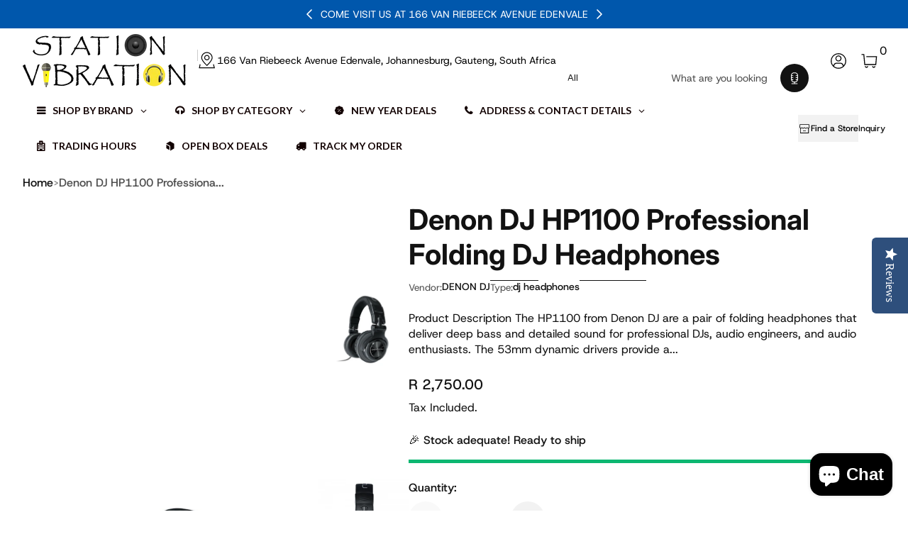

--- FILE ---
content_type: text/html; charset=utf-8
request_url: https://www.stationvibration.co.za/products/denon-dj-hp1100-professional-folding-dj-headphone
body_size: 79045
content:

<!doctype html>
<html
  class="no-js"
  lang="en"
  
>
  <head>
    <meta charset="utf-8">
    <meta http-equiv="X-UA-Compatible" content="IE=edge">
    <meta name="viewport" content="width=device-width, initial-scale=1.0">
    <meta name="theme-color" content="#ffffff">
    <link rel="canonical" href="https://www.stationvibration.co.za/products/denon-dj-hp1100-professional-folding-dj-headphone"><title>
      Denon DJ HP1100 Professional Folding DJ Headphones
 &ndash; Station Vibration</title><meta name="description" content="Product Description The HP1100 from Denon DJ are a pair of folding headphones that deliver deep bass and detailed sound for professional DJs, audio engineers, and audio enthusiasts. The 53mm dynamic drivers provide a frequency response of 5 Hz to 33 kHz and offer a power handling of up to 3500mW. The semi-coiled soft i">


<meta property="og:site_name" content="Station Vibration">
<meta property="og:url" content="https://www.stationvibration.co.za/products/denon-dj-hp1100-professional-folding-dj-headphone">
<meta property="og:title" content="Denon DJ HP1100 Professional Folding DJ Headphones">
<meta property="og:type" content="product">
<meta property="og:description" content="Product Description The HP1100 from Denon DJ are a pair of folding headphones that deliver deep bass and detailed sound for professional DJs, audio engineers, and audio enthusiasts. The 53mm dynamic drivers provide a frequency response of 5 Hz to 33 kHz and offer a power handling of up to 3500mW. The semi-coiled soft i"><meta property="og:image" content="http://www.stationvibration.co.za/cdn/shop/products/SV_Website_ProductImage_DenonDJ_DJ_Headphone_HP1100.jpg?v=1568789990">
  <meta property="og:image:secure_url" content="https://www.stationvibration.co.za/cdn/shop/products/SV_Website_ProductImage_DenonDJ_DJ_Headphone_HP1100.jpg?v=1568789990">
  <meta property="og:image:width" content="800">
  <meta property="og:image:height" content="800"><meta property="og:price:amount" content="2,750.00">
  <meta property="og:price:currency" content="ZAR"><meta name="twitter:card" content="summary_large_image">
<meta name="twitter:title" content="Denon DJ HP1100 Professional Folding DJ Headphones">
<meta name="twitter:description" content="Product Description The HP1100 from Denon DJ are a pair of folding headphones that deliver deep bass and detailed sound for professional DJs, audio engineers, and audio enthusiasts. The 53mm dynamic drivers provide a frequency response of 5 Hz to 33 kHz and offer a power handling of up to 3500mW. The semi-coiled soft i">


    <script src="//www.stationvibration.co.za/cdn/shop/t/23/assets/global.js?v=27304661265026713901761118989" defer="defer"></script><script src="//www.stationvibration.co.za/cdn/shop/t/23/assets/animations.js?v=13981969454044038861761118989" defer="defer"></script><script src="//www.stationvibration.co.za/cdn/shop/t/23/assets/slider.js?v=61258441793089508021761118990" defer="defer"></script>
    <script src="//www.stationvibration.co.za/cdn/shop/t/23/assets/scrollable-content-viewer.js?v=135573354831220856101761118989" defer="defer"></script>
    <script src="//www.stationvibration.co.za/cdn/shop/t/23/assets/main-search.js?v=162881298558996738991761118989" defer="defer"></script>
    <script src="//www.stationvibration.co.za/cdn/shop/t/23/assets/product-form.js?v=63881564847630906651761118989" defer="defer"></script><script src="//www.stationvibration.co.za/cdn/shop/t/23/assets/confetti.js?v=97869789912092450461761118989" defer></script><script>window.performance && window.performance.mark && window.performance.mark('shopify.content_for_header.start');</script><meta name="google-site-verification" content="UZfAc4E7ZoUWN1AXFYBkxrzHkjllMP8Z46yHhJRYvPQ">
<meta name="facebook-domain-verification" content="icpxqhk0r9thc8h62cozywf0wtrexi">
<meta id="shopify-digital-wallet" name="shopify-digital-wallet" content="/22662727/digital_wallets/dialog">
<link rel="alternate" type="application/json+oembed" href="https://www.stationvibration.co.za/products/denon-dj-hp1100-professional-folding-dj-headphone.oembed">
<script async="async" src="/checkouts/internal/preloads.js?locale=en-ZA"></script>
<script id="shopify-features" type="application/json">{"accessToken":"4442da38a2dfc4f1d813aa3088eeb56d","betas":["rich-media-storefront-analytics"],"domain":"www.stationvibration.co.za","predictiveSearch":true,"shopId":22662727,"locale":"en"}</script>
<script>var Shopify = Shopify || {};
Shopify.shop = "station-vibration.myshopify.com";
Shopify.locale = "en";
Shopify.currency = {"active":"ZAR","rate":"1.0"};
Shopify.country = "ZA";
Shopify.theme = {"name":"Drive","id":135847968829,"schema_name":"Krank","schema_version":"1.1.0","theme_store_id":3754,"role":"main"};
Shopify.theme.handle = "null";
Shopify.theme.style = {"id":null,"handle":null};
Shopify.cdnHost = "www.stationvibration.co.za/cdn";
Shopify.routes = Shopify.routes || {};
Shopify.routes.root = "/";</script>
<script type="module">!function(o){(o.Shopify=o.Shopify||{}).modules=!0}(window);</script>
<script>!function(o){function n(){var o=[];function n(){o.push(Array.prototype.slice.apply(arguments))}return n.q=o,n}var t=o.Shopify=o.Shopify||{};t.loadFeatures=n(),t.autoloadFeatures=n()}(window);</script>
<script id="shop-js-analytics" type="application/json">{"pageType":"product"}</script>
<script defer="defer" async type="module" src="//www.stationvibration.co.za/cdn/shopifycloud/shop-js/modules/v2/client.init-shop-cart-sync_BT-GjEfc.en.esm.js"></script>
<script defer="defer" async type="module" src="//www.stationvibration.co.za/cdn/shopifycloud/shop-js/modules/v2/chunk.common_D58fp_Oc.esm.js"></script>
<script defer="defer" async type="module" src="//www.stationvibration.co.za/cdn/shopifycloud/shop-js/modules/v2/chunk.modal_xMitdFEc.esm.js"></script>
<script type="module">
  await import("//www.stationvibration.co.za/cdn/shopifycloud/shop-js/modules/v2/client.init-shop-cart-sync_BT-GjEfc.en.esm.js");
await import("//www.stationvibration.co.za/cdn/shopifycloud/shop-js/modules/v2/chunk.common_D58fp_Oc.esm.js");
await import("//www.stationvibration.co.za/cdn/shopifycloud/shop-js/modules/v2/chunk.modal_xMitdFEc.esm.js");

  window.Shopify.SignInWithShop?.initShopCartSync?.({"fedCMEnabled":true,"windoidEnabled":true});

</script>
<script>(function() {
  var isLoaded = false;
  function asyncLoad() {
    if (isLoaded) return;
    isLoaded = true;
    var urls = ["https:\/\/cdn.seguno.com\/storefront.js?v=1.0.0\u0026id=85a3338a6b1049389831318037e5a074\u0026bv=1589468320000\u0026cv=1542308289000\u0026shop=station-vibration.myshopify.com","https:\/\/api.revy.io\/bundle.js?shop=station-vibration.myshopify.com","https:\/\/sfdr.co\/sfdr.js?sid=33861\u0026shop=station-vibration.myshopify.com","\/\/staticw2.yotpo.com\/eMLD6bsCicJXM1mO4vOi9E9aAuXXtesDDLKWWsYY\/widget.js?shop=station-vibration.myshopify.com","https:\/\/reconvert-cdn.com\/assets\/js\/store_reconvert_node.js?v=2\u0026scid=OGVjYmRiZWZiODE2MWRlZGYwMzAxNTUxYTAwNmZiOTIuZTExMzc0YTkwOGE2OTZiYzIyOWE0MzIxYzZiYzhjZTM=\u0026shop=station-vibration.myshopify.com","https:\/\/disco-static.productessentials.app\/main.js?shop=station-vibration.myshopify.com","\/\/cdn.shopify.com\/proxy\/b1beb2cbf742484c907600a08f7ea654aecea41deb75ce239be27c78766ea658\/d33a6lvgbd0fej.cloudfront.net\/script_tag\/secomapp.scripttag.js?shop=station-vibration.myshopify.com\u0026sp-cache-control=cHVibGljLCBtYXgtYWdlPTkwMA","https:\/\/sp-micro-next.b-cdn.net\/sp-micro.umd.js?shop=station-vibration.myshopify.com"];
    for (var i = 0; i < urls.length; i++) {
      var s = document.createElement('script');
      s.type = 'text/javascript';
      s.async = true;
      s.src = urls[i];
      var x = document.getElementsByTagName('script')[0];
      x.parentNode.insertBefore(s, x);
    }
  };
  if(window.attachEvent) {
    window.attachEvent('onload', asyncLoad);
  } else {
    window.addEventListener('load', asyncLoad, false);
  }
})();</script>
<script id="__st">var __st={"a":22662727,"offset":7200,"reqid":"dc2b9689-99ed-4d8d-a4e0-27165ff7acde-1769278551","pageurl":"www.stationvibration.co.za\/products\/denon-dj-hp1100-professional-folding-dj-headphone","u":"e287903ff437","p":"product","rtyp":"product","rid":4097722974269};</script>
<script>window.ShopifyPaypalV4VisibilityTracking = true;</script>
<script id="captcha-bootstrap">!function(){'use strict';const t='contact',e='account',n='new_comment',o=[[t,t],['blogs',n],['comments',n],[t,'customer']],c=[[e,'customer_login'],[e,'guest_login'],[e,'recover_customer_password'],[e,'create_customer']],r=t=>t.map((([t,e])=>`form[action*='/${t}']:not([data-nocaptcha='true']) input[name='form_type'][value='${e}']`)).join(','),a=t=>()=>t?[...document.querySelectorAll(t)].map((t=>t.form)):[];function s(){const t=[...o],e=r(t);return a(e)}const i='password',u='form_key',d=['recaptcha-v3-token','g-recaptcha-response','h-captcha-response',i],f=()=>{try{return window.sessionStorage}catch{return}},m='__shopify_v',_=t=>t.elements[u];function p(t,e,n=!1){try{const o=window.sessionStorage,c=JSON.parse(o.getItem(e)),{data:r}=function(t){const{data:e,action:n}=t;return t[m]||n?{data:e,action:n}:{data:t,action:n}}(c);for(const[e,n]of Object.entries(r))t.elements[e]&&(t.elements[e].value=n);n&&o.removeItem(e)}catch(o){console.error('form repopulation failed',{error:o})}}const l='form_type',E='cptcha';function T(t){t.dataset[E]=!0}const w=window,h=w.document,L='Shopify',v='ce_forms',y='captcha';let A=!1;((t,e)=>{const n=(g='f06e6c50-85a8-45c8-87d0-21a2b65856fe',I='https://cdn.shopify.com/shopifycloud/storefront-forms-hcaptcha/ce_storefront_forms_captcha_hcaptcha.v1.5.2.iife.js',D={infoText:'Protected by hCaptcha',privacyText:'Privacy',termsText:'Terms'},(t,e,n)=>{const o=w[L][v],c=o.bindForm;if(c)return c(t,g,e,D).then(n);var r;o.q.push([[t,g,e,D],n]),r=I,A||(h.body.append(Object.assign(h.createElement('script'),{id:'captcha-provider',async:!0,src:r})),A=!0)});var g,I,D;w[L]=w[L]||{},w[L][v]=w[L][v]||{},w[L][v].q=[],w[L][y]=w[L][y]||{},w[L][y].protect=function(t,e){n(t,void 0,e),T(t)},Object.freeze(w[L][y]),function(t,e,n,w,h,L){const[v,y,A,g]=function(t,e,n){const i=e?o:[],u=t?c:[],d=[...i,...u],f=r(d),m=r(i),_=r(d.filter((([t,e])=>n.includes(e))));return[a(f),a(m),a(_),s()]}(w,h,L),I=t=>{const e=t.target;return e instanceof HTMLFormElement?e:e&&e.form},D=t=>v().includes(t);t.addEventListener('submit',(t=>{const e=I(t);if(!e)return;const n=D(e)&&!e.dataset.hcaptchaBound&&!e.dataset.recaptchaBound,o=_(e),c=g().includes(e)&&(!o||!o.value);(n||c)&&t.preventDefault(),c&&!n&&(function(t){try{if(!f())return;!function(t){const e=f();if(!e)return;const n=_(t);if(!n)return;const o=n.value;o&&e.removeItem(o)}(t);const e=Array.from(Array(32),(()=>Math.random().toString(36)[2])).join('');!function(t,e){_(t)||t.append(Object.assign(document.createElement('input'),{type:'hidden',name:u})),t.elements[u].value=e}(t,e),function(t,e){const n=f();if(!n)return;const o=[...t.querySelectorAll(`input[type='${i}']`)].map((({name:t})=>t)),c=[...d,...o],r={};for(const[a,s]of new FormData(t).entries())c.includes(a)||(r[a]=s);n.setItem(e,JSON.stringify({[m]:1,action:t.action,data:r}))}(t,e)}catch(e){console.error('failed to persist form',e)}}(e),e.submit())}));const S=(t,e)=>{t&&!t.dataset[E]&&(n(t,e.some((e=>e===t))),T(t))};for(const o of['focusin','change'])t.addEventListener(o,(t=>{const e=I(t);D(e)&&S(e,y())}));const B=e.get('form_key'),M=e.get(l),P=B&&M;t.addEventListener('DOMContentLoaded',(()=>{const t=y();if(P)for(const e of t)e.elements[l].value===M&&p(e,B);[...new Set([...A(),...v().filter((t=>'true'===t.dataset.shopifyCaptcha))])].forEach((e=>S(e,t)))}))}(h,new URLSearchParams(w.location.search),n,t,e,['guest_login'])})(!0,!0)}();</script>
<script integrity="sha256-4kQ18oKyAcykRKYeNunJcIwy7WH5gtpwJnB7kiuLZ1E=" data-source-attribution="shopify.loadfeatures" defer="defer" src="//www.stationvibration.co.za/cdn/shopifycloud/storefront/assets/storefront/load_feature-a0a9edcb.js" crossorigin="anonymous"></script>
<script data-source-attribution="shopify.dynamic_checkout.dynamic.init">var Shopify=Shopify||{};Shopify.PaymentButton=Shopify.PaymentButton||{isStorefrontPortableWallets:!0,init:function(){window.Shopify.PaymentButton.init=function(){};var t=document.createElement("script");t.src="https://www.stationvibration.co.za/cdn/shopifycloud/portable-wallets/latest/portable-wallets.en.js",t.type="module",document.head.appendChild(t)}};
</script>
<script data-source-attribution="shopify.dynamic_checkout.buyer_consent">
  function portableWalletsHideBuyerConsent(e){var t=document.getElementById("shopify-buyer-consent"),n=document.getElementById("shopify-subscription-policy-button");t&&n&&(t.classList.add("hidden"),t.setAttribute("aria-hidden","true"),n.removeEventListener("click",e))}function portableWalletsShowBuyerConsent(e){var t=document.getElementById("shopify-buyer-consent"),n=document.getElementById("shopify-subscription-policy-button");t&&n&&(t.classList.remove("hidden"),t.removeAttribute("aria-hidden"),n.addEventListener("click",e))}window.Shopify?.PaymentButton&&(window.Shopify.PaymentButton.hideBuyerConsent=portableWalletsHideBuyerConsent,window.Shopify.PaymentButton.showBuyerConsent=portableWalletsShowBuyerConsent);
</script>
<script>
  function portableWalletsCleanup(e){e&&e.src&&console.error("Failed to load portable wallets script "+e.src);var t=document.querySelectorAll("shopify-accelerated-checkout .shopify-payment-button__skeleton, shopify-accelerated-checkout-cart .wallet-cart-button__skeleton"),e=document.getElementById("shopify-buyer-consent");for(let e=0;e<t.length;e++)t[e].remove();e&&e.remove()}function portableWalletsNotLoadedAsModule(e){e instanceof ErrorEvent&&"string"==typeof e.message&&e.message.includes("import.meta")&&"string"==typeof e.filename&&e.filename.includes("portable-wallets")&&(window.removeEventListener("error",portableWalletsNotLoadedAsModule),window.Shopify.PaymentButton.failedToLoad=e,"loading"===document.readyState?document.addEventListener("DOMContentLoaded",window.Shopify.PaymentButton.init):window.Shopify.PaymentButton.init())}window.addEventListener("error",portableWalletsNotLoadedAsModule);
</script>

<script type="module" src="https://www.stationvibration.co.za/cdn/shopifycloud/portable-wallets/latest/portable-wallets.en.js" onError="portableWalletsCleanup(this)" crossorigin="anonymous"></script>
<script nomodule>
  document.addEventListener("DOMContentLoaded", portableWalletsCleanup);
</script>

<link id="shopify-accelerated-checkout-styles" rel="stylesheet" media="screen" href="https://www.stationvibration.co.za/cdn/shopifycloud/portable-wallets/latest/accelerated-checkout-backwards-compat.css" crossorigin="anonymous">
<style id="shopify-accelerated-checkout-cart">
        #shopify-buyer-consent {
  margin-top: 1em;
  display: inline-block;
  width: 100%;
}

#shopify-buyer-consent.hidden {
  display: none;
}

#shopify-subscription-policy-button {
  background: none;
  border: none;
  padding: 0;
  text-decoration: underline;
  font-size: inherit;
  cursor: pointer;
}

#shopify-subscription-policy-button::before {
  box-shadow: none;
}

      </style>

<script>window.performance && window.performance.mark && window.performance.mark('shopify.content_for_header.end');</script>
<link rel="preconnect" href="https://fonts.shopifycdn.com" crossorigin>
      <link rel="preload" as="font" href="//www.stationvibration.co.za/cdn/fonts/host_grotesk/hostgrotesk_n4.c4581e880cb8babeb3224b2878c05cb7cad56a91.woff2" type="font/woff2" crossorigin>
      
      
<style data-shopify>@font-face {
  font-family: "Host Grotesk";
  font-weight: 400;
  font-style: normal;
  font-display: swap;
  src: url("//www.stationvibration.co.za/cdn/fonts/host_grotesk/hostgrotesk_n4.c4581e880cb8babeb3224b2878c05cb7cad56a91.woff2") format("woff2"),
       url("//www.stationvibration.co.za/cdn/fonts/host_grotesk/hostgrotesk_n4.48886d001763fabeaec84bc938a3c16f4689e900.woff") format("woff");
}

        
        @font-face {
  font-family: "Host Grotesk";
  font-weight: 300;
  font-style: normal;
  font-display: swap;
  src: url("//www.stationvibration.co.za/cdn/fonts/host_grotesk/hostgrotesk_n3.4a8a7e07f8537b3e93fc4a800fd9472ba0443551.woff2") format("woff2"),
       url("//www.stationvibration.co.za/cdn/fonts/host_grotesk/hostgrotesk_n3.9694d38e27115daa52be0905383fe8ea25ba3d63.woff") format("woff");
}

        @font-face {
  font-family: "Host Grotesk";
  font-weight: 500;
  font-style: normal;
  font-display: swap;
  src: url("//www.stationvibration.co.za/cdn/fonts/host_grotesk/hostgrotesk_n5.0a43519e39490c82a622b51716db2cd58fec0676.woff2") format("woff2"),
       url("//www.stationvibration.co.za/cdn/fonts/host_grotesk/hostgrotesk_n5.bf39402fead3a9784b71d0c81cbe8c61c94aff36.woff") format("woff");
}

        @font-face {
  font-family: "Host Grotesk";
  font-weight: 700;
  font-style: normal;
  font-display: swap;
  src: url("//www.stationvibration.co.za/cdn/fonts/host_grotesk/hostgrotesk_n7.1771747ae33192fd008b376c30666d12c046efb9.woff2") format("woff2"),
       url("//www.stationvibration.co.za/cdn/fonts/host_grotesk/hostgrotesk_n7.00b3ce09d0b5010f6f9433c0655e6eb6077f7943.woff") format("woff");
}

        
        @font-face {
  font-family: "Host Grotesk";
  font-weight: 400;
  font-style: italic;
  font-display: swap;
  src: url("//www.stationvibration.co.za/cdn/fonts/host_grotesk/hostgrotesk_i4.d944b83a01a95dbf19de3306c57ac139811ea22d.woff2") format("woff2"),
       url("//www.stationvibration.co.za/cdn/fonts/host_grotesk/hostgrotesk_i4.7fb9f16bdac8fde6ff6224304778ff1defeef153.woff") format("woff");
}

        @font-face {
  font-family: "Host Grotesk";
  font-weight: 700;
  font-style: italic;
  font-display: swap;
  src: url("//www.stationvibration.co.za/cdn/fonts/host_grotesk/hostgrotesk_i7.82222119551f63bd401811209a9dcaf6478c5905.woff2") format("woff2"),
       url("//www.stationvibration.co.za/cdn/fonts/host_grotesk/hostgrotesk_i7.edb94cc857ce2103e475b0dcb91148e176b4825f.woff") format("woff");
}

</style>
      <link rel="preload" as="font" href="//www.stationvibration.co.za/cdn/fonts/inter/inter_n7.02711e6b374660cfc7915d1afc1c204e633421e4.woff2" type="font/woff2" crossorigin>
      
      
<style data-shopify>@font-face {
  font-family: Inter;
  font-weight: 700;
  font-style: normal;
  font-display: swap;
  src: url("//www.stationvibration.co.za/cdn/fonts/inter/inter_n7.02711e6b374660cfc7915d1afc1c204e633421e4.woff2") format("woff2"),
       url("//www.stationvibration.co.za/cdn/fonts/inter/inter_n7.6dab87426f6b8813070abd79972ceaf2f8d3b012.woff") format("woff");
}

        @font-face {
  font-family: Inter;
  font-weight: 100;
  font-style: normal;
  font-display: swap;
  src: url("//www.stationvibration.co.za/cdn/fonts/inter/inter_n1.d6922fc1524d5070cfbded04544fe03b84246904.woff2") format("woff2"),
       url("//www.stationvibration.co.za/cdn/fonts/inter/inter_n1.4a488d8300a3cf27d2b5e3a3b05110d1df51da98.woff") format("woff");
}

        @font-face {
  font-family: Inter;
  font-weight: 300;
  font-style: normal;
  font-display: swap;
  src: url("//www.stationvibration.co.za/cdn/fonts/inter/inter_n3.6faba940d2e90c9f1c2e0c5c2750b84af59fecc0.woff2") format("woff2"),
       url("//www.stationvibration.co.za/cdn/fonts/inter/inter_n3.413aa818ec2103383c4ac7c3744c464d04b4db49.woff") format("woff");
}

        @font-face {
  font-family: Inter;
  font-weight: 700;
  font-style: normal;
  font-display: swap;
  src: url("//www.stationvibration.co.za/cdn/fonts/inter/inter_n7.02711e6b374660cfc7915d1afc1c204e633421e4.woff2") format("woff2"),
       url("//www.stationvibration.co.za/cdn/fonts/inter/inter_n7.6dab87426f6b8813070abd79972ceaf2f8d3b012.woff") format("woff");
}

        @font-face {
  font-family: Inter;
  font-weight: 900;
  font-style: normal;
  font-display: swap;
  src: url("//www.stationvibration.co.za/cdn/fonts/inter/inter_n9.5eeac4b640934cb12c98bb58e5b212c8a842a731.woff2") format("woff2"),
       url("//www.stationvibration.co.za/cdn/fonts/inter/inter_n9.a68b28f7e46ea1faab81e409809ee4919dd6e3f0.woff") format("woff");
}

</style>
      <link rel="preload" as="font" href="//www.stationvibration.co.za/cdn/fonts/cedarville_cursive/cedarvillecursive_n4.8314fa4d4b3cd48e45390e0262d610be3e7c8f9f.woff2" type="font/woff2" crossorigin>
      
      
<style data-shopify>@font-face {
  font-family: "Cedarville Cursive";
  font-weight: 400;
  font-style: normal;
  font-display: swap;
  src: url("//www.stationvibration.co.za/cdn/fonts/cedarville_cursive/cedarvillecursive_n4.8314fa4d4b3cd48e45390e0262d610be3e7c8f9f.woff2") format("woff2"),
       url("//www.stationvibration.co.za/cdn/fonts/cedarville_cursive/cedarvillecursive_n4.cca42c431f388be0aaaf8bbe37efb75d804408e7.woff") format("woff");
}

        
        
        
        
</style><style data-shopify>
      


        .color-scheme-1 {
        --color-background: 255,255,255;
        
        --color-foreground: 18,18,18;
        --color-sale-price: 255,0,0;
        --color-rating-star: 255,178,0;

        --color-shadow: 0,0,0;
        --color-light: 255,255,255;
        --color-button: 0,87,172;
        --color-button-text: 255,255,255;
        --color-secondary-button: 18,18,18;
        --color-secondary-button-text: 255,255,255;
        --color-outline: 18,18,18;
        }

        .color-scheme-2 {
        --color-background: 36,41,45;
        
        --color-foreground: 255,255,255;
        --color-sale-price: 255,0,0;
        --color-rating-star: 255,178,0;

        --color-shadow: 0,0,0;
        --color-light: 255,255,255;
        --color-button: 255,255,255;
        --color-button-text: 0,0,0;
        --color-secondary-button: 0,87,172;
        --color-secondary-button-text: 255,255,255;
        --color-outline: 255,255,255;
        }

        .color-scheme-3 {
        --color-background: 0,87,172;
        
        --color-foreground: 255,255,255;
        --color-sale-price: 255,0,0;
        --color-rating-star: 255,178,0;

        --color-shadow: 0,0,0;
        --color-light: 255,255,255;
        --color-button: 255,0,0;
        --color-button-text: 255,255,255;
        --color-secondary-button: 204,45,45;
        --color-secondary-button-text: 255,255,255;
        --color-outline: 255,255,255;
        }

        .color-scheme-4 {
        --color-background: 250,250,250;
        
        --color-foreground: 0,0,0;
        --color-sale-price: 255,0,0;
        --color-rating-star: 255,178,0;

        --color-shadow: 0,0,0;
        --color-light: 255,255,255;
        --color-button: 0,87,172;
        --color-button-text: 255,255,255;
        --color-secondary-button: 18,18,18;
        --color-secondary-button-text: 255,255,255;
        --color-outline: 0,0,0;
        }

        .color-scheme-5 {
        --color-background: 67,71,83;
        
        --color-foreground: 255,255,255;
        --color-sale-price: 255,0,0;
        --color-rating-star: 255,178,0;

        --color-shadow: 0,0,0;
        --color-light: 255,255,255;
        --color-button: 255,0,0;
        --color-button-text: 255,255,255;
        --color-secondary-button: 18,18,18;
        --color-secondary-button-text: 255,255,255;
        --color-outline: 255,255,255;
        }

        .color-scheme-6 {
        --color-background: 233,238,253;
        
        --color-foreground: 18,18,18;
        --color-sale-price: 255,0,0;
        --color-rating-star: 255,178,0;

        --color-shadow: 0,0,0;
        --color-light: 255,255,255;
        --color-button: 18,18,18;
        --color-button-text: 255,255,255;
        --color-secondary-button: 255,0,0;
        --color-secondary-button-text: 255,255,255;
        --color-outline: 18,18,18;
        }

        .color-scheme-7 {
        --color-background: 163,24,26;
        
        --color-foreground: 255,255,255;
        --color-sale-price: 255,0,0;
        --color-rating-star: 255,178,0;

        --color-shadow: 0,0,0;
        --color-light: 255,255,255;
        --color-button: 18,18,18;
        --color-button-text: 255,255,255;
        --color-secondary-button: 255,255,255;
        --color-secondary-button-text: 18,18,18;
        --color-outline: 255,255,255;
        }

        .color-scheme-8 {
        --color-background: 255,255,255;
        
        --color-foreground: 0,0,0;
        --color-sale-price: 255,0,0;
        --color-rating-star: 255,178,0;

        --color-shadow: 0,0,0;
        --color-light: 255,255,255;
        --color-button: 18,18,18;
        --color-button-text: 255,255,255;
        --color-secondary-button: 255,255,255;
        --color-secondary-button-text: 18,18,18;
        --color-outline: 0,0,0;
        }

        .color-scheme-9 {
        --color-background: 255,255,255;
        
        --color-foreground: 0,0,0;
        --color-sale-price: 255,0,0;
        --color-rating-star: 255,178,0;

        --color-shadow: 0,0,0;
        --color-light: 255,255,255;
        --color-button: 18,18,18;
        --color-button-text: 255,255,255;
        --color-secondary-button: 255,255,255;
        --color-secondary-button-text: 18,18,18;
        --color-outline: 0,0,0;
        }

      body, .color-scheme-1, .color-scheme-2, .color-scheme-3, .color-scheme-4, .color-scheme-5, .color-scheme-6, .color-scheme-7, .color-scheme-8, .color-scheme-9 {
      color: rgb(var(--color-foreground));
      background: rgba(var(--color-background), var(--alpha-background));
      }

      :root {
      --font-body-family: "Host Grotesk", sans-serif;
      --font-body-style: normal;
      --font-body-weight: 400;
      --font-body-weight-bold: 700;
          --font-body-letter-spacing: normal;--font-heading-family: Inter, sans-serif;
      --font-heading-style: normal;
      --font-heading-weight: 700;
          --font-heading-letter-spacing: normal;--font-decorative-family: "Cedarville Cursive", cursive;
      --font-decorative-style: normal;
          --font-decorative-letter-spacing: normal;--sale-badge-background: 255, 0, 0;
      --sale-badge-foreground: 255, 255, 255;

      --new-badge-background: 79, 79, 79;
      --new-badge-foreground: 255, 255, 255;

      --preorder-badge-background: 51, 79, 180;
      --preorder-badge-foreground: 255, 255, 255;

      --color-error: 255, 0, 0;
      --color-warning: 255, 214, 0;
      --color-success: 12, 183, 113;

      
        --page-width: 1600px;
      
      }

      *,
      *::before,
      *::after {
      box-sizing: inherit;
      }

      html {
      box-sizing: border-box;
      font-size: 16px;
      height: 100%;
      -webkit-text-size-adjust: 100%; /* 防止 Safari 和 Chrome 自动调整文本大小 */
      text-size-adjust: 100%;
      }

      @media screen and (max-width: 749px) {
      html{
      font-size: 14px;
      }
      }

      body {
      display: flex;
      flex-flow: column;
      min-height: 100vh;
      margin: 0;
      line-height: 1.4;
      overflow-x: hidden;
      overflow-y: scroll;
      font-family: var(--font-body-family);
      font-style: var(--font-body-style);
      letter-spacing: var(--font-body-letter-spacing);
      font-weight: var(--font-body-weight);
      }

      main {
      flex: 1 1 auto;
      }
    </style>

    <script>
      document.documentElement.className = document.documentElement.className.replace('no-js', 'js');
      if (Shopify.designMode) {
        document.documentElement.classList.add('shopify-design-mode');
      }
    </script>

    <link href="//www.stationvibration.co.za/cdn/shop/t/23/assets/style.css?v=55669756243086455181761118990" rel="stylesheet" type="text/css" media="all" />

    <link rel="stylesheet" href="//www.stationvibration.co.za/cdn/shop/t/23/assets/component-card.css?v=161458067105539347631761118989" media="print" onload="this.media='all';"><link
        rel="stylesheet"
        href="//www.stationvibration.co.za/cdn/shop/t/23/assets/component-predictive-search.css?v=70695498989901312441761118989"
        media="print"
        onload="this.media='all';"
      ><!-- BEGIN app block: shopify://apps/labeler/blocks/app-embed/38a5b8ec-f58a-4fa4-8faa-69ddd0f10a60 -->

<script>
  let aco_allProducts = new Map();
</script>
<script>
  const normalStyle = [
  "background: rgb(173, 216, 230)",
  "padding: 15px",
  "font-size: 1.5em",
  "font-family: 'Poppins', sans-serif",
  "color: black",
  "border-radius: 10px",
  ];
  const warningStyle = [
  "background: rgb(255, 165, 0)",
  "padding: 15px",
  "font-size: 1.5em",
  "font-family: 'Poppins', sans-serif",
  "color: black", 
  "border-radius: 10px",
  ];
  let content = "%cWelcome to labeler v3!🎉🎉";
  let version = "v3";

  if (version !== "v3") {
    content = "%cWarning! Update labeler to v3 ⚠️⚠️";
    console.log(content, warningStyle.join(";"));
  }
  else {
    console.log(content, normalStyle.join(";"));
  }
  try{
     
    
        aco_allProducts.set(`denon-dj-hp1100-professional-folding-dj-headphone`,{
              availableForSale: true,
              collections: [{"id":277178744893,"handle":"best-selling-collection","title":"Best selling products","updated_at":"2026-01-24T14:06:19+02:00","body_html":null,"published_at":"2023-08-18T08:37:05+02:00","sort_order":"best-selling","template_suffix":null,"disjunctive":false,"rules":[{"column":"variant_price","relation":"greater_than","condition":"0"}],"published_scope":"web"},{"id":137582608445,"handle":"denon-dj","updated_at":"2026-01-20T13:29:20+02:00","published_at":"2019-09-07T21:41:54+02:00","sort_order":"best-selling","template_suffix":"","published_scope":"web","title":"Denon DJ","body_html":"\u003cp\u003e\u003cimg src=\"https:\/\/cdn.shopify.com\/s\/files\/1\/2266\/2727\/files\/preview_480x480.png?v=1573559108\" alt=\"\" width=\"113\" height=\"113\"\u003e\u003c\/p\u003e\n\u003cp\u003eShop All Denon DJ Products.\u003c\/p\u003e","image":{"created_at":"2019-09-07T21:44:34+02:00","alt":"Buy Denon DJ","width":569,"height":750,"src":"\/\/www.stationvibration.co.za\/cdn\/shop\/collections\/SC5000Prime-large.jpg?v=1567885475"}},{"id":465504915,"handle":"dj-headphones","updated_at":"2026-01-22T16:01:37+02:00","published_at":"2017-10-02T15:07:49+02:00","sort_order":"best-selling","template_suffix":"","published_scope":"web","title":"DJ Headphones","body_html":""},{"id":260997283901,"handle":"globo_basis_collection","title":"Glolo basis collection - Do not delete","updated_at":"2026-01-24T14:06:19+02:00","body_html":null,"published_at":"2021-04-17T11:18:44+02:00","sort_order":"best-selling","template_suffix":null,"disjunctive":true,"rules":[{"column":"variant_price","relation":"greater_than","condition":"-9999"},{"column":"type","relation":"not_equals","condition":"mw_product_option"}],"published_scope":"web"},{"id":277178712125,"handle":"new-collection","title":"New products","updated_at":"2026-01-24T14:06:19+02:00","body_html":null,"published_at":"2023-08-18T08:37:05+02:00","sort_order":"created-desc","template_suffix":null,"disjunctive":false,"rules":[{"column":"variant_price","relation":"greater_than","condition":"0"}],"published_scope":"web"},{"id":150718644285,"handle":"recommended-products-seguno","title":"Recommended products (Seguno)","updated_at":"2026-01-24T14:06:19+02:00","body_html":"\u003cp\u003eThis collection was generated by the Seguno app for use in email marketing and is not available on any sales channels. By default, it is configured to show your best-selling products that are in stock and not free.\u003c\/p\u003e","published_at":"2022-05-20T15:26:35+02:00","sort_order":"best-selling","template_suffix":null,"disjunctive":false,"rules":[{"column":"variant_inventory","relation":"greater_than","condition":"0"},{"column":"variant_price","relation":"greater_than","condition":"0"}],"published_scope":"web","image":{"created_at":"2019-09-28T09:19:03+02:00","alt":"Seguno Software","width":500,"height":500,"src":"\/\/www.stationvibration.co.za\/cdn\/shop\/collections\/3993a049f71769a568c48ba4789d9d9d.png?v=1569655143"}}],
              first_variant: {"id":30113027293245,"title":"Default Title","option1":"Default Title","option2":null,"option3":null,"sku":"DenonDJ-HP1100","requires_shipping":true,"taxable":true,"featured_image":null,"available":true,"name":"Denon DJ HP1100 Professional Folding DJ Headphones","public_title":null,"options":["Default Title"],"price":275000,"weight":500,"compare_at_price":null,"inventory_quantity":15,"inventory_management":"shopify","inventory_policy":"deny","barcode":"","requires_selling_plan":false,"selling_plan_allocations":[]},
              price:`2,750.00`,
              compareAtPriceRange: {
                maxVariantPrice: {
                    amount: `0.00`,
                    currencyCode: `ZAR`
                },
                minVariantPrice: {
                    amount: `0.00`,
                    currencyCode: `ZAR`
                },
              },
              createdAt: `2019-09-18 08:59:46 +0200`,
              featuredImage: `products/SV_Website_ProductImage_DenonDJ_DJ_Headphone_HP1100.jpg`,
              handle: `denon-dj-hp1100-professional-folding-dj-headphone`,
              id:"4097722974269",
              images: [
                
                {
                  id: "12497087234109",
                  url: `products/SV_Website_ProductImage_DenonDJ_DJ_Headphone_HP1100.jpg`,
                  altText: `Denon DJ HP1100 Professional Folding DJ Headphones`,
                },
                
                {
                  id: "12497087299645",
                  url: `products/SV_Website_ProductImage_DenonDJ_DJ_Headphone_HP1100_2.jpg`,
                  altText: `Denon DJ HP1100 Professional Folding DJ Headphones`,
                },
                
                {
                  id: "12497087627325",
                  url: `products/SV_Website_ProductImage_DenonDJ_DJ_Headphone_HP1100_3.jpg`,
                  altText: `Denon DJ HP1100 Professional Folding DJ Headphones`,
                },
                
              ],
              priceRange: {
                maxVariantPrice: {
                  amount:`2,750.00`
                },
                minVariantPrice: {
                  amount:`2,750.00`
                },
              },
              productType: `dj headphones`,
              publishedAt: `2023-08-08 11:44:53 +0200`,
              tags: ["Denon dj","dj headphones","HP1100","spo-default","spo-disabled"],
              title: `Denon DJ HP1100 Professional Folding DJ Headphones`,
              variants: [
                
                {
                availableForSale: true,
                compareAtPrice : {
                  amount:``
                },
                id: `gid://shopify/ProductVariant/30113027293245`,
                quantityAvailable:15,
                image : {
                  id: "null",
                  url: ``,
                  altText: ``,
                },
                price :{
                  amount: `2,750.00`,
                  currencyCode: `ZAR`
                  },
                title: `Default Title`,
                },
                
              ] ,
              vendor: `DENON DJ`,
              type: `dj headphones`,
            });
       
   
    
       }catch(err){
        console.log(err)
       }
       aco_allProducts.forEach((value,key) => {
        const data = aco_allProducts.get(key)
        data.totalInventory = data.variants.reduce((acc,curr) => {
          return acc + curr.quantityAvailable
        },0)
        data.variants.forEach((el,index)=>{
          if(!el.image.url){
            data.variants[index].image.url = data.images[0]?.url || ""
          }
        })
        aco_allProducts.set(key,data)
       });
</script>

  
    <script>
      const betaStyle = [
      "background: rgb(244, 205, 50)",
      "padding: 5px",
      "font-size: 1em",
      "font-family: 'Poppins', sans-serif",
      "color: black",
      "border-radius: 10px",
      ];
        const isbeta = "true";
        const betaContent = "%cBeta version"
        console.log(betaContent, betaStyle.join(";"));
        let labelerCdnData = {"version":"v3","status":true,"storeFrontApi":"bb6da14116a42dacdbebd5be00122eda","subscription":{},"badges":[{"id":"675de504-e5a6-4690-8426-09ad2b27c5e8","title":"Year End Sale 2025","imageUrl":"V3/station-vibration.myshopify.com/assets/png/c1f3mh5u0dylkk8k3y4su9h1o.png","svgUrl":null,"pngUrl":null,"webpUrl":null,"style":{"type":"percentage","angle":0,"width":25,"height":25,"margin":{"top":"inherit","left":"inherit","right":0,"bottom":0,"objectPosition":"right bottom"},"opacity":1,"position":"RB","svgStyle":null,"alignment":null,"animation":{"name":"none","duration":2,"iteration":"infinite"},"aspectRatio":true},"createdAt":"2025-11-18T10:01:43.070Z","isActivated":false,"rules":{"inStock":false,"lowStock":10,"selected":["specificProducts"],"scheduler":{"status":false,"endDate":"2026-01-18T00:00:00.000Z","endTime":"23:59","timezone":"(GMT-12:00) Etc/GMT+12","weekdays":{"friday":{"end":"23:59","start":"00:00","status":true},"monday":{"end":"23:59","start":"00:00","status":true},"sunday":{"end":"23:59","start":"00:00","status":true},"tuesday":{"end":"23:59","start":"00:00","status":true},"saturday":{"end":"23:59","start":"00:00","status":true},"thursday":{"end":"23:59","start":"00:00","status":true},"wednesday":{"end":"23:59","start":"00:00","status":true}},"startDate":"2025-11-18T00:00:00.000Z","startTime":"00:00"},"comingSoon":7,"outOfStock":false,"priceRange":{"max":2000,"min":0},"allProducts":false,"newArrivals":7,"productType":{"excludeTypes":[],"includeTypes":[]},"specificTags":{"excludeTags":[],"includeTags":[]},"productVendor":{"excludeVendors":[],"includeVendors":[]},"publishedDate":{"to":"2025-11-18T00:00:00.000Z","from":"2025-11-11T00:00:00.000Z"},"specificProducts":["gid://shopify/Product/6605675724861","gid://shopify/Product/7522400534589","gid://shopify/Product/7398793871421","gid://shopify/Product/6730320052285","gid://shopify/Product/6730387718205","gid://shopify/Product/6942684020797","gid://shopify/Product/6846820581437","gid://shopify/Product/6873963331645","gid://shopify/Product/6726238273597","gid://shopify/Product/6726239486013","gid://shopify/Product/7522396373053","gid://shopify/Product/7040667484221","gid://shopify/Product/7593901490237","gid://shopify/Product/7593887334461","gid://shopify/Product/7528931459133","gid://shopify/Product/7526731808829","gid://shopify/Product/7528257388605","gid://shopify/Product/7528596045885","gid://shopify/Product/7528880570429","gid://shopify/Product/7528596176957","gid://shopify/Product/7528880635965","gid://shopify/Product/7528880537661","gid://shopify/Product/7224522407997","gid://shopify/Product/6744985108541","gid://shopify/Product/7618842853437","gid://shopify/Product/6582326689853","gid://shopify/Product/6543223586877","gid://shopify/Product/7582404247613","gid://shopify/Product/6924853248061","gid://shopify/Product/12506519379","gid://shopify/Product/12472943187","gid://shopify/Product/16274292755","gid://shopify/Product/7525719015485","gid://shopify/Product/7347731234877","gid://shopify/Product/6908050440253","gid://shopify/Product/6935212458045","gid://shopify/Product/7740533571645","gid://shopify/Product/7740533669949","gid://shopify/Product/6668428279869","gid://shopify/Product/7222222356541","gid://shopify/Product/6611636092989","gid://shopify/Product/7013905760317","gid://shopify/Product/7571937951805","gid://shopify/Product/7035429781565","gid://shopify/Product/7337809575997","gid://shopify/Product/7429563154493","gid://shopify/Product/7337717530685","gid://shopify/Product/1834367647805","gid://shopify/Product/12538723091","gid://shopify/Product/7358975377469","gid://shopify/Product/664584650813","gid://shopify/Product/6550109880381","gid://shopify/Product/7699672727613","gid://shopify/Product/7699672760381","gid://shopify/Product/6549256863805","gid://shopify/Product/7464155906109","gid://shopify/Product/7522394964029","gid://shopify/Product/7052870811709","gid://shopify/Product/7188190330941","gid://shopify/Product/7350843703357","gid://shopify/Product/7525209079869","gid://shopify/Product/7522394538045","gid://shopify/Product/7522394308669","gid://shopify/Product/3940169318461","gid://shopify/Product/6952133787709","gid://shopify/Product/6952143224893","gid://shopify/Product/7139619471421","gid://shopify/Product/4861784129597","gid://shopify/Product/6764387500093","gid://shopify/Product/12385894675","gid://shopify/Product/6941920100413","gid://shopify/Product/7460542775357","gid://shopify/Product/6754459615293","gid://shopify/Product/6754033008701","gid://shopify/Product/7200653705277","gid://shopify/Product/7049162588221","gid://shopify/Product/7566371749949","gid://shopify/Product/7003198193725","gid://shopify/Product/4134463799357","gid://shopify/Product/4870621921341","gid://shopify/Product/12579603859","gid://shopify/Product/4405541503037","gid://shopify/Product/6873100976189","gid://shopify/Product/6549250900029","gid://shopify/Product/32787267603","gid://shopify/Product/7530878271549","gid://shopify/Product/6710462840893","gid://shopify/Product/7506381799485","gid://shopify/Product/6774398189629","gid://shopify/Product/7135762972733","gid://shopify/Product/6609097621565","gid://shopify/Product/7452515500093","gid://shopify/Product/7427029499965","gid://shopify/Product/4800961413181","gid://shopify/Product/6838976741437","gid://shopify/Product/6828612059197","gid://shopify/Product/1835281449021","gid://shopify/Product/1835158470717","gid://shopify/Product/7522398928957","gid://shopify/Product/7525109661757","gid://shopify/Product/6852513890365","gid://shopify/Product/7311117975613","gid://shopify/Product/7358255169597","gid://shopify/Product/7358268670013","gid://shopify/Product/6630036013117","gid://shopify/Product/7155619364925","gid://shopify/Product/7452454977597","gid://shopify/Product/6971952660541","gid://shopify/Product/6733734314045","gid://shopify/Product/6671503458365","gid://shopify/Product/6848956432445","gid://shopify/Product/6904397987901","gid://shopify/Product/12581137555","gid://shopify/Product/12581185235","gid://shopify/Product/7718565543997","gid://shopify/Product/7524734238781","gid://shopify/Product/12581217043","gid://shopify/Product/16170516499","gid://shopify/Product/7718692913213","gid://shopify/Product/12464917139","gid://shopify/Product/6809278021693","gid://shopify/Product/6872668012605","gid://shopify/Product/6725871796285","gid://shopify/Product/6726224773181","gid://shopify/Product/7041520599101","gid://shopify/Product/7593303408701","gid://shopify/Product/7041523712061","gid://shopify/Product/7746009563197","gid://shopify/Product/7349254946877","gid://shopify/Product/7525208588349","gid://shopify/Product/7725312213053","gid://shopify/Product/1835191664701","gid://shopify/Product/6932184694845","gid://shopify/Product/6722813788221","gid://shopify/Product/6722835710013","gid://shopify/Product/6887525777469","gid://shopify/Product/6731109564477","gid://shopify/Product/7066256965693","gid://shopify/Product/7525218451517","gid://shopify/Product/12579349587","gid://shopify/Product/12579351891","gid://shopify/Product/12473073363","gid://shopify/Product/7752275492925","gid://shopify/Product/7752275427389","gid://shopify/Product/7474909151293","gid://shopify/Product/7475549601853","gid://shopify/Product/6760650932285","gid://shopify/Product/7528246345789","gid://shopify/Product/7522399387709","gid://shopify/Product/12386601939","gid://shopify/Product/12534598739","gid://shopify/Product/12534604371","gid://shopify/Product/12534609555","gid://shopify/Product/6756708253757","gid://shopify/Product/6974088970301","gid://shopify/Product/6974068031549","gid://shopify/Product/12518782739","gid://shopify/Product/7522394374205","gid://shopify/Product/7039505367101","gid://shopify/Product/7606871457853","gid://shopify/Product/12534434003","gid://shopify/Product/4073456861245","gid://shopify/Product/6741303328829","gid://shopify/Product/12534529363","gid://shopify/Product/12579343635","gid://shopify/Product/7007567806525","gid://shopify/Product/6605694435389","gid://shopify/Product/6739262308413","gid://shopify/Product/7300248010813","gid://shopify/Product/7068410118205","gid://shopify/Product/7528931393597","gid://shopify/Product/12519316691","gid://shopify/Product/7534645313597","gid://shopify/Product/7660893470781","gid://shopify/Product/7050237673533","gid://shopify/Product/7690402463805","gid://shopify/Product/7528901181501","gid://shopify/Product/12588301331","gid://shopify/Product/12588309139","gid://shopify/Product/12533178771","gid://shopify/Product/7616215842877","gid://shopify/Product/7670014869565","gid://shopify/Product/12590209107","gid://shopify/Product/6540940705853","gid://shopify/Product/6540937560125","gid://shopify/Product/7305000648765","gid://shopify/Product/7388728852541","gid://shopify/Product/7558227722301","gid://shopify/Product/12464826003","gid://shopify/Product/7164322086973","gid://shopify/Product/7718549848125","gid://shopify/Product/7718549782589","gid://shopify/Product/7528901050429","gid://shopify/Product/7528931524669","gid://shopify/Product/7680494403645","gid://shopify/Product/7680540737597"],"specificVariants":[],"countryRestriction":{"excludedCountry":[],"includedCountry":[]},"specificCollection":{"excludeCollections":[],"includeCollections":[]}},"svgToStoreFront":false,"premium":false,"selectedPages":["products","collections"],"dynamic":false,"options":{"timerOptions":{"dayLabel":"Days","minLabel":"Minutes","secLabel":"Seconds","hourLabel":"Hours","hideAfterTimeOut":false},"configurations":{"link":{"href":"","status":false,"target":"_blank"},"tooltip":{"status":false,"content":"","direction":"right"},"priority":1,"customCss":{"css":"","status":false},"onlyOnMobile":false,"onlyOnDesktop":false,"disabledBlocks":"","disabledLocale":[],"showOnAllDevices":true,"onlyOnFeaturedImage":false},"percentageInBetweenForSaleOn":{"max":100,"min":1,"status":false}},"shopId":"f7277bcd-3ffc-4d10-b1b0-2240e5d55595","categoryId":"b400a8ea-b9af-4adc-bf1e-15659ef4e158","collectionId":"f09dea81-2af7-42e0-b3c3-fc18b4fe3f08","Category":{"name":"My","id":"b400a8ea-b9af-4adc-bf1e-15659ef4e158"}},{"id":"07c8f9c9-9cdd-446e-867e-cadd3a0aae99","title":"Year End Sale 2025 (Copy)","imageUrl":"V3/station-vibration.myshopify.com/assets/png/nqvhpjg76rambl370jgze9m0d.png","svgUrl":null,"pngUrl":null,"webpUrl":null,"style":{"type":"percentage","angle":0,"width":25,"height":25,"margin":{"top":"inherit","left":"inherit","right":0,"bottom":0,"objectPosition":"right bottom"},"opacity":1,"position":"RB","svgStyle":null,"alignment":null,"animation":{"name":"none","duration":2,"iteration":"infinite"},"aspectRatio":true},"createdAt":"2026-01-08T07:38:36.921Z","isActivated":true,"rules":{"inStock":false,"lowStock":10,"selected":["specificProducts"],"scheduler":{"status":false,"endDate":"2026-01-18T00:00:00.000Z","endTime":"23:59","timezone":"(GMT-12:00) Etc/GMT+12","weekdays":{"friday":{"end":"23:59","start":"00:00","status":true},"monday":{"end":"23:59","start":"00:00","status":true},"sunday":{"end":"23:59","start":"00:00","status":true},"tuesday":{"end":"23:59","start":"00:00","status":true},"saturday":{"end":"23:59","start":"00:00","status":true},"thursday":{"end":"23:59","start":"00:00","status":true},"wednesday":{"end":"23:59","start":"00:00","status":true}},"startDate":"2025-11-18T00:00:00.000Z","startTime":"00:00"},"comingSoon":7,"outOfStock":false,"priceRange":{"max":2000,"min":0},"allProducts":false,"newArrivals":7,"productType":{"excludeTypes":[],"includeTypes":[]},"specificTags":{"excludeTags":[],"includeTags":[]},"productVendor":{"excludeVendors":[],"includeVendors":[]},"publishedDate":{"to":"2025-11-18T00:00:00.000Z","from":"2025-11-11T00:00:00.000Z"},"specificProducts":["gid://shopify/Product/6605675724861","gid://shopify/Product/7522400534589","gid://shopify/Product/7398793871421","gid://shopify/Product/6730320052285","gid://shopify/Product/6730387718205","gid://shopify/Product/6942684020797","gid://shopify/Product/6846820581437","gid://shopify/Product/6873963331645","gid://shopify/Product/6726238273597","gid://shopify/Product/6726239486013","gid://shopify/Product/7522396373053","gid://shopify/Product/7040667484221","gid://shopify/Product/7593901490237","gid://shopify/Product/7593887334461","gid://shopify/Product/7528931459133","gid://shopify/Product/7526731808829","gid://shopify/Product/7528257388605","gid://shopify/Product/7528596045885","gid://shopify/Product/7528880570429","gid://shopify/Product/7528596176957","gid://shopify/Product/7528880635965","gid://shopify/Product/7528880537661","gid://shopify/Product/7224522407997","gid://shopify/Product/6744985108541","gid://shopify/Product/7618842853437","gid://shopify/Product/6582326689853","gid://shopify/Product/6543223586877","gid://shopify/Product/7582404247613","gid://shopify/Product/6924853248061","gid://shopify/Product/12506519379","gid://shopify/Product/12472943187","gid://shopify/Product/16274292755","gid://shopify/Product/7525719015485","gid://shopify/Product/7347731234877","gid://shopify/Product/6908050440253","gid://shopify/Product/6935212458045","gid://shopify/Product/7740533571645","gid://shopify/Product/7740533669949","gid://shopify/Product/6668428279869","gid://shopify/Product/7222222356541","gid://shopify/Product/6611636092989","gid://shopify/Product/7013905760317","gid://shopify/Product/7571937951805","gid://shopify/Product/7035429781565","gid://shopify/Product/7337809575997","gid://shopify/Product/7429563154493","gid://shopify/Product/7337717530685","gid://shopify/Product/1834367647805","gid://shopify/Product/12538723091","gid://shopify/Product/7358975377469","gid://shopify/Product/664584650813","gid://shopify/Product/6550109880381","gid://shopify/Product/7699672727613","gid://shopify/Product/7699672760381","gid://shopify/Product/6549256863805","gid://shopify/Product/7464155906109","gid://shopify/Product/7522394964029","gid://shopify/Product/7052870811709","gid://shopify/Product/7188190330941","gid://shopify/Product/7350843703357","gid://shopify/Product/7525209079869","gid://shopify/Product/7522394538045","gid://shopify/Product/7522394308669","gid://shopify/Product/3940169318461","gid://shopify/Product/6952133787709","gid://shopify/Product/6952143224893","gid://shopify/Product/7139619471421","gid://shopify/Product/4861784129597","gid://shopify/Product/6764387500093","gid://shopify/Product/12385894675","gid://shopify/Product/6941920100413","gid://shopify/Product/7460542775357","gid://shopify/Product/6754459615293","gid://shopify/Product/6754033008701","gid://shopify/Product/7200653705277","gid://shopify/Product/7049162588221","gid://shopify/Product/7566371749949","gid://shopify/Product/7003198193725","gid://shopify/Product/4134463799357","gid://shopify/Product/4870621921341","gid://shopify/Product/12579603859","gid://shopify/Product/4405541503037","gid://shopify/Product/6873100976189","gid://shopify/Product/6549250900029","gid://shopify/Product/32787267603","gid://shopify/Product/7530878271549","gid://shopify/Product/6710462840893","gid://shopify/Product/7506381799485","gid://shopify/Product/6774398189629","gid://shopify/Product/7135762972733","gid://shopify/Product/6609097621565","gid://shopify/Product/7452515500093","gid://shopify/Product/7427029499965","gid://shopify/Product/4800961413181","gid://shopify/Product/6838976741437","gid://shopify/Product/6828612059197","gid://shopify/Product/1835281449021","gid://shopify/Product/1835158470717","gid://shopify/Product/7522398928957","gid://shopify/Product/7525109661757","gid://shopify/Product/6852513890365","gid://shopify/Product/7311117975613","gid://shopify/Product/7358255169597","gid://shopify/Product/7358268670013","gid://shopify/Product/6630036013117","gid://shopify/Product/7155619364925","gid://shopify/Product/7452454977597","gid://shopify/Product/6971952660541","gid://shopify/Product/6733734314045","gid://shopify/Product/6671503458365","gid://shopify/Product/6848956432445","gid://shopify/Product/6904397987901","gid://shopify/Product/12581137555","gid://shopify/Product/12581185235","gid://shopify/Product/7718565543997","gid://shopify/Product/7524734238781","gid://shopify/Product/12581217043","gid://shopify/Product/16170516499","gid://shopify/Product/7718692913213","gid://shopify/Product/12464917139","gid://shopify/Product/6809278021693","gid://shopify/Product/6872668012605","gid://shopify/Product/6725871796285","gid://shopify/Product/6726224773181","gid://shopify/Product/7041520599101","gid://shopify/Product/7593303408701","gid://shopify/Product/7041523712061","gid://shopify/Product/7746009563197","gid://shopify/Product/7349254946877","gid://shopify/Product/7525208588349","gid://shopify/Product/7725312213053","gid://shopify/Product/1835191664701","gid://shopify/Product/6932184694845","gid://shopify/Product/6722813788221","gid://shopify/Product/6722835710013","gid://shopify/Product/6887525777469","gid://shopify/Product/6731109564477","gid://shopify/Product/7066256965693","gid://shopify/Product/7525218451517","gid://shopify/Product/12579349587","gid://shopify/Product/12579351891","gid://shopify/Product/12473073363","gid://shopify/Product/7752275492925","gid://shopify/Product/7752275427389","gid://shopify/Product/7474909151293","gid://shopify/Product/7475549601853","gid://shopify/Product/6760650932285","gid://shopify/Product/7528246345789","gid://shopify/Product/7522399387709","gid://shopify/Product/12386601939","gid://shopify/Product/12534598739","gid://shopify/Product/12534604371","gid://shopify/Product/12534609555","gid://shopify/Product/6756708253757","gid://shopify/Product/6974088970301","gid://shopify/Product/6974068031549","gid://shopify/Product/12518782739","gid://shopify/Product/7522394374205","gid://shopify/Product/7039505367101","gid://shopify/Product/7606871457853","gid://shopify/Product/12534434003","gid://shopify/Product/4073456861245","gid://shopify/Product/6741303328829","gid://shopify/Product/12534529363","gid://shopify/Product/12579343635","gid://shopify/Product/7007567806525","gid://shopify/Product/6605694435389","gid://shopify/Product/6739262308413","gid://shopify/Product/7300248010813","gid://shopify/Product/7068410118205","gid://shopify/Product/7528931393597","gid://shopify/Product/12519316691","gid://shopify/Product/7534645313597","gid://shopify/Product/7660893470781","gid://shopify/Product/7050237673533","gid://shopify/Product/7690402463805","gid://shopify/Product/7528901181501","gid://shopify/Product/12588301331","gid://shopify/Product/12588309139","gid://shopify/Product/12533178771","gid://shopify/Product/7616215842877","gid://shopify/Product/7670014869565","gid://shopify/Product/12590209107","gid://shopify/Product/6540940705853","gid://shopify/Product/6540937560125","gid://shopify/Product/7305000648765","gid://shopify/Product/7388728852541","gid://shopify/Product/7558227722301","gid://shopify/Product/12464826003","gid://shopify/Product/7164322086973","gid://shopify/Product/7718549848125","gid://shopify/Product/7718549782589","gid://shopify/Product/7528901050429","gid://shopify/Product/7528931524669","gid://shopify/Product/7680494403645","gid://shopify/Product/7680540737597"],"specificVariants":[],"countryRestriction":{"excludedCountry":[],"includedCountry":[]},"specificCollection":{"excludeCollections":[],"includeCollections":[]}},"svgToStoreFront":false,"premium":false,"selectedPages":["products","collections"],"dynamic":false,"options":{"timerOptions":{"dayLabel":"Days","minLabel":"Minutes","secLabel":"Seconds","hourLabel":"Hours","hideAfterTimeOut":false},"configurations":{"link":{"href":"","status":false,"target":"_blank"},"tooltip":{"status":false,"content":"","direction":"right"},"priority":1,"customCss":{"css":"","status":false},"onlyOnMobile":false,"onlyOnDesktop":false,"disabledBlocks":"","disabledLocale":[],"showOnAllDevices":true,"onlyOnFeaturedImage":false},"percentageInBetweenForSaleOn":{"max":100,"min":1,"status":false}},"shopId":"f7277bcd-3ffc-4d10-b1b0-2240e5d55595","categoryId":"b400a8ea-b9af-4adc-bf1e-15659ef4e158","collectionId":"9f27eb86-8429-484d-a08f-749baea69492","Category":{"name":"My","id":"b400a8ea-b9af-4adc-bf1e-15659ef4e158"}}],"labels":[{"id":"40935bdd-19b4-44dc-80e2-f9f1d7b8bb94","title":"OPEN BOX","imageUrl":"uploads/users/css/station-vibration/image-1656486373807-83e09cf9f24291015ccd.png","svgUrl":"uploads/css/css-badge/labeler-css-badge-4CwH3t.svg","pngUrl":null,"webpUrl":null,"style":{"type":"fixed","angle":0,"width":43,"height":43,"margin":{"top":"inherit","left":"inherit","right":"inherit","bottom":"inherit","objectPosition":"left top"},"opacity":"inherit","position":"belowProductImage","svgStyle":{"text":[{"x":"9","y":"32","key":"t1","fill":"#ffffff","text":"DEAL","type":"text","fontSize":"8","fontFamily":"Poppins","fontWeight":"bold","letterSpacing":"0em"},{"x":"9","y":"15","key":"t2","fill":"#ffffff","text":"OPEN","type":"text","fontSize":"8","fontFamily":"Poppins","fontWeight":"bold","letterSpacing":"0em"},{"x":"9","y":"24","key":"t3","fill":"#ffffff","text":"BOX","type":"text","fontSize":"8","fontFamily":"Poppins","fontWeight":"bold","letterSpacing":"0em"}],"shape":[{"key":"s1","fill":"#6D71F9","type":"path"},{"key":"s2","fill":"#ffffff","type":"path","clipRule":"evenodd","fillRule":"evenodd"}]},"alignment":"left","animation":{"name":"none","duration":0,"iteration":"infinite"},"aspectRatio":"true"},"createdAt":"2022-06-08T08:17:23.000Z","isActivated":true,"rules":{"inStock":false,"lowStock":10,"selected":["specificProducts"],"scheduler":{"status":false,"endDate":"2024-12-01","endTime":"23:59","timezone":"(GMT-12:00) Etc/GMT+12","weekdays":{"friday":{"end":"23:59","start":"00:00","status":true},"monday":{"end":"23:59","start":"00:00","status":true},"sunday":{"end":"23:59","start":"00:00","status":true},"tuesday":{"end":"23:59","start":"00:00","status":true},"saturday":{"end":"23:59","start":"00:00","status":true},"thursday":{"end":"23:59","start":"00:00","status":true},"wednesday":{"end":"23:59","start":"00:00","status":true}},"startDate":"2024-10-01","startTime":"00:00"},"comingSoon":7,"outOfStock":false,"priceRange":{"max":2000,"min":0},"allProducts":false,"newArrivals":7,"productType":{"excludeTypes":[],"includeTypes":[]},"specificTags":{"excludeTags":[],"includeTags":["lançamento","lanc_home"]},"productVendor":{"excludeVendors":[],"includeVendors":[]},"publishedDate":{"to":"2024-10-01","from":"2024-09-24"},"specificProducts":[],"specificVariants":[],"countryRestriction":{"excludedCountry":[],"includedCountry":[]},"specificCollection":{"excludeCollections":[],"includeCollections":["gid://shopify/Collection/611033678172"]}},"svgToStoreFront":false,"premium":false,"selectedPages":["products","search","home","collections"],"dynamic":false,"options":{"timerOptions":{"dayLabel":"Days","minLabel":"Minutes","secLabel":"Seconds","hourLabel":"Hours","hideAfterTimeOut":false},"percentageInBetweenForSaleOn":{"max":100,"min":0,"status":false}},"shopId":"f7277bcd-3ffc-4d10-b1b0-2240e5d55595","categoryId":"b0954095-8c7c-4c53-bab3-0adf375f48ce","collectionId":"ade37c5a-9422-4913-9251-70714802f42f","Category":{"id":"b0954095-8c7c-4c53-bab3-0adf375f48ce","name":"Customizable"}}],"trustBadges":[],"announcements":[]}
        const labeler = {}
        labeler.version = version
        labeler.ipCountry={
          country:"",
          ip:"",
        }
        labeler.page = "product"
        if(labeler.page.includes("collection.")) labeler.page = "collection";
        if(labeler.page.includes("product.")) labeler.page = "product";
        if(labelerCdnData){
          labelerCdnData.badges = labelerCdnData.badges.filter(badge=> !badge.premium || (labelerCdnData.subscription.isActive && badge.premium))
          labelerCdnData.labels = labelerCdnData.labels.filter(label=> !label.premium || (labelerCdnData.subscription.isActive && label.premium))
          labelerCdnData.announcements = labelerCdnData.announcements.filter(announcement=> !announcement.premium || (labelerCdnData.subscription.isActive && announcement.premium))
          labelerCdnData.trustBadges = labelerCdnData.trustBadges.filter(trustBadge=> !trustBadge.premium || (labelerCdnData.subscription.isActive && trustBadge.premium))
          labeler.labelerData = labelerCdnData
        }
    </script>
    <script
      id="labeler_bundle"
      src="https://cdn.shopify.com/extensions/019aa5a9-33de-7785-bd5d-f450f9f04838/4.1.1/assets/bundle.js"
      type="text/javascript"
      defer
    ></script>
    <link rel="stylesheet" href="https://cdn.shopify.com/extensions/019aa5a9-33de-7785-bd5d-f450f9f04838/4.1.1/assets/styles.css">
  


<!-- END app block --><!-- BEGIN app block: shopify://apps/globo-mega-menu/blocks/app-embed/7a00835e-fe40-45a5-a615-2eb4ab697b58 -->
<link href="//cdn.shopify.com/extensions/019be4fb-bfc8-74a5-a8d9-c694285f11c2/menufrontend-305/assets/main-navigation-styles.min.css" rel="stylesheet" type="text/css" media="all" />
<link href="//cdn.shopify.com/extensions/019be4fb-bfc8-74a5-a8d9-c694285f11c2/menufrontend-305/assets/theme-styles.min.css" rel="stylesheet" type="text/css" media="all" />
<script type="text/javascript" hs-ignore data-cookieconsent="ignore" data-ccm-injected>
document.getElementsByTagName('html')[0].classList.add('globo-menu-loading');
window.GloboMenuConfig = window.GloboMenuConfig || {}
window.GloboMenuConfig.curLocale = "en";
window.GloboMenuConfig.shop = "station-vibration.myshopify.com";
window.GloboMenuConfig.GloboMenuLocale = "en";
window.GloboMenuConfig.locale = "en";
window.menuRootUrl = "";
window.GloboMenuCustomer = false;
window.GloboMenuAssetsUrl = 'https://cdn.shopify.com/extensions/019be4fb-bfc8-74a5-a8d9-c694285f11c2/menufrontend-305/assets/';
window.GloboMenuFilesUrl = '//www.stationvibration.co.za/cdn/shop/files/';
window.GloboMenuLinklists = {"main-menu": [{'url' :"\/collections\/hifi-home-entertainment", 'title': "Hifi \u0026 Home Entertainment"},{'url' :"\/collections\/studio-recording-equipment", 'title': "Studio \u0026 Recording Equipment"},{'url' :"\/collections\/professional-sound", 'title': "Professional Sound"},{'url' :"\/collections\/dj-equipment", 'title': "DJ Equipment"},{'url' :"\/collections\/microphones", 'title': "Microphones "},{'url' :"\/collections\/headphones", 'title': "Headphones"},{'url' :"\/collections\/professional-lighting-dj-lighting", 'title': "PROFESSIONAL LIGHTING"},{'url' :"\/collections\/brands-quality-sound", 'title': "BRANDS"},{'url' :"https:\/\/www.stationvibration.co.za\/apps\/17TRACK", 'title': "Track Your Order"}],"footer": [{'url' :"\/search", 'title': "Search"},{'url' :"\/pages\/contact-us", 'title': "Contact Us"},{'url' :"\/pages\/about-us", 'title': "About Us"},{'url' :"\/pages\/privacy-policy", 'title': "Privacy Policy"},{'url' :"\/pages\/terms-conditions", 'title': "Terms \u0026 Conditions"},{'url' :"\/pages\/delivery", 'title': "Delivery"},{'url' :"https:\/\/www.bidorbuy.co.za\/seller\/3518018\/Station_Vibration", 'title': "Store Ratings"},{'url' :"https:\/\/www.facebook.com\/stationvibration\/", 'title': "Follow Us"},{'url' :"https:\/\/station-vibration.myshopify.com\/tools\/track-your-order", 'title': "Track My Order"}],"zaakir": [{'url' :"\/search", 'title': "Menu Loading -----------"}],"customer-account-main-menu": [{'url' :"\/", 'title': "Shop"},{'url' :"https:\/\/account.stationvibration.co.za\/orders?locale=en\u0026region_country=ZA", 'title': "Orders"}],"track-my-order": [{'url' :"https:\/\/station-vibration.myshopify.com\/tools\/track-your-order", 'title': "Track My Order"}]}
window.GloboMenuConfig.is_app_embedded = true;
window.showAdsInConsole = true;
</script>
<link href="//cdn.shopify.com/extensions/019be4fb-bfc8-74a5-a8d9-c694285f11c2/menufrontend-305/assets/font-awesome.min.css" rel="stylesheet" type="text/css" media="all" />


<link href="//cdn.shopify.com/extensions/019be4fb-bfc8-74a5-a8d9-c694285f11c2/menufrontend-305/assets/remixicon.min.css" rel="stylesheet" type="text/css" media="all" />

<style>.globo-menu-loading ul.menu-list.list-unstyled {visibility:hidden;opacity:0}.globo-menu-loading ul.drawer-menu-list.first-level-menu.list-unstyled {visibility:hidden;opacity:0}</style><script hs-ignore data-cookieconsent="ignore" data-ccm-injected type="text/javascript">
  window.GloboMenus = window.GloboMenus || [];
  var menuKey = 18200;
  window.GloboMenus[menuKey] = window.GloboMenus[menuKey] || {};
  window.GloboMenus[menuKey].id = menuKey;window.GloboMenus[menuKey].replacement = {"type":"selector","main_menu":"zaakir","mobile_menu":"zaakir","main_menu_selector":"ul.menu-list.list-unstyled","mobile_menu_selector":"ul.drawer-menu-list.first-level-menu.list-unstyled"};window.GloboMenus[menuKey].type = "main";
  window.GloboMenus[menuKey].schedule = {"enable":false,"from":"0","to":"0"};
  window.GloboMenus[menuKey].settings ={"font":{"menu_fontsize":"14","menu_fontfamily":"Lato","menu_fontweight":"700","menu_fontfamily_2":"Lato","submenu_text_fontsize":"14","menu_fontfamily_custom":false,"submenu_text_fontfamily":"Lato","submenu_text_fontweight":"400","submenu_heading_fontsize":"14","submenu_text_fontfamily_2":"Lato","submenu_heading_fontfamily":"Lato","submenu_heading_fontweight":"400","submenu_description_fontsize":"12","submenu_heading_fontfamily_2":"Lato","submenu_description_fontfamily":"Lato","submenu_description_fontweight":"400","submenu_text_fontfamily_custom":false,"submenu_description_fontfamily_2":"Lato","submenu_heading_fontfamily_custom":false,"submenu_description_fontfamily_custom":false},"color":{"menu_text":"#120202","menu_border":"#9c756f","submenu_text":"#888888","atc_text_color":"#FFFFFF","submenu_border":"#e0e0e0","menu_background":"#ffffff","menu_text_hover":"#ffffff","sale_text_color":"#ffffff","submenu_heading":"#777777","tab_heading_color":"#3a3a3a","soldout_text_color":"#757575","submenu_background":"#f9f9f9","submenu_text_hover":"#111111","submenu_description":"#aaaaaa","atc_background_color":"#1F1F1F","atc_text_color_hover":"#FFFFFF","tab_background_hover":"#eeeeee","menu_background_hover":"#050201","sale_background_color":"#ec523e","soldout_background_color":"#d5d5d5","tab_heading_active_color":"#3a3a3a","submenu_description_hover":"#aaaaaa","atc_background_color_hover":"#000000"},"general":{"align":"left","login":false,"border":false,"logout":false,"search":false,"account":false,"trigger":"hover","register":false,"atcButton":false,"loginIcon":"user-circle-o","loginText":"Login","indicators":true,"logoutIcon":"sign-out","logoutText":"Logout","responsive":"768","transition":"shiftup","accountIcon":"user-circle-o","accountText":"My Account","menu_padding":"20","registerIcon":"sign-in","registerText":"Register","carousel_loop":false,"mobile_border":false,"mobile_trigger":"click","submenu_border":true,"tab_lineheight":"50","menu_lineheight":"50","lazy_load_enable":false,"transition_delay":"100","transition_speed":300,"carousel_auto_play":false,"dropdown_lineheight":"50","linklist_lineheight":"29","mobile_sticky_header":false,"desktop_sticky_header":false,"mobile_hide_linklist_submenu":false},"language":{"name":"Name","sale":"Sale","send":"Send","view":"View details","email":"Email","phone":"Phone Number","search":"Search for...","message":"Message","sold_out":"Sold out","add_to_cart":"Add to cart"}};
  window.GloboMenus[menuKey].itemsLength = 7;
</script><script type="template/html" id="globoMenu18200HTML"><ul class="gm-menu gm-menu-18200 gm-has-retractor gm-submenu-align-left gm-menu-trigger-hover gm-transition-shiftup" data-menu-id="18200" data-transition-speed="300" data-transition-delay="100">
<li data-gmmi="0" data-gmdi="0" class="gm-item gm-level-0 gm-has-submenu gm-submenu-mega gm-submenu-align-full"><a class="gm-target" title="SHOP BY BRAND"><i class="gm-icon fa fa-navicon"></i><span class="gm-text">SHOP BY BRAND</span><span class="gm-retractor"></span></a><div 
      class="gm-submenu gm-mega gm-submenu-bordered" 
      style=""
    ><div style="" class="submenu-background"></div>
      <ul class="gm-grid">
<li class="gm-item gm-grid-item gmcol-full gm-has-submenu">
    <div class="gm-tabs gm-tabs-left"><ul class="gm-tab-links">
<li class="gm-item gm-has-submenu gm-active" data-tab-index="0"><a class="gm-target" title="A-D"><span class="gm-text">A-D</span><span class="gm-retractor"></span></a></li>
<li class="gm-item gm-has-submenu" data-tab-index="1"><a class="gm-target" title="E - H"><span class="gm-text">E - H</span><span class="gm-retractor"></span></a></li>
<li class="gm-item gm-has-submenu" data-tab-index="2"><a class="gm-target" title="I-L"><span class="gm-text">I-L</span><span class="gm-retractor"></span></a></li>
<li class="gm-item gm-has-submenu" data-tab-index="3"><a class="gm-target" title="M-O"><span class="gm-text">M-O</span><span class="gm-retractor"></span></a></li>
<li class="gm-item gm-has-submenu" data-tab-index="4"><a class="gm-target" title="P-R"><span class="gm-text">P-R</span><span class="gm-retractor"></span></a></li>
<li class="gm-item gm-has-submenu" data-tab-index="5"><a class="gm-target" title="S-V"><span class="gm-text">S-V</span><span class="gm-retractor"></span></a></li>
<li class="gm-item gm-has-submenu" data-tab-index="6"><a class="gm-target" title="W-Z"><span class="gm-text">W-Z</span><span class="gm-retractor"></span></a></li></ul>
    <ul class="gm-tab-contents">
<li data-tab-index="0" class="gm-tab-content hc gm-active"><ul class="gm-tab-panel">
<li class="gm-item gm-grid-item gmcol-2 gm-image-1">
    <div class="gm-image"  style="--gm-item-image-width:auto">
      <a title="Audiocenter" href="/collections/audiocenter"><img
            
            data-sizes="auto"
            src="//www.stationvibration.co.za/cdn/shop/files/1674715570_0_2048x.png?v=16718603867910104225"
            width=""
            height=""
            data-widths="[40, 100, 140, 180, 250, 260, 275, 305, 440, 610, 720, 930, 1080, 1200, 1640, 2048]"
            class=""
            alt="Audiocenter"
            title="Audiocenter"
          /><div class="gm-target">
          <span class="gm-text">
            Audiocenter
</span>
        </div></a>
    </div>
  </li>
<li class="gm-item gm-grid-item gmcol-2 gm-image-1">
    <div class="gm-image"  style="--gm-item-image-width:auto">
      <a title="Adam Audio" href="/collections/adams-audio"><img
            
            data-sizes="auto"
            src="//www.stationvibration.co.za/cdn/shop/files/1687435646_0_2048x.png?v=1654553415040376902"
            width=""
            height=""
            data-widths="[40, 100, 140, 180, 250, 260, 275, 305, 440, 610, 720, 930, 1080, 1200, 1640, 2048]"
            class=""
            alt="Adam Audio"
            title="Adam Audio"
          /><div class="gm-target">
          <span class="gm-text">
            Adam Audio
</span>
        </div></a>
    </div>
  </li>
<li class="gm-item gm-grid-item gmcol-2 gm-image-1">
    <div class="gm-image"  style="--gm-item-image-width:auto">
      <a title="Alto Professional" href="/collections/alto-professional"><img
            
            data-sizes="auto"
            src="//www.stationvibration.co.za/cdn/shop/files/1760349588_0_2048x.png?v=11242457327086491668"
            width=""
            height=""
            data-widths="[40, 100, 140, 180, 250, 260, 275, 305, 440, 610, 720, 930, 1080, 1200, 1640, 2048]"
            class=""
            alt="Alto Professional"
            title="Alto Professional"
          /><div class="gm-target">
          <span class="gm-text">
            Alto Professional
</span>
        </div></a>
    </div>
  </li>
<li class="gm-item gm-grid-item gmcol-2 gm-image-1">
    <div class="gm-image"  style="--gm-item-image-width:auto">
      <a title="Alesis" href="/collections/alesis"><img
            
            data-sizes="auto"
            src="//www.stationvibration.co.za/cdn/shop/files/menu_img_14744_1618051705_2048x.png?v=11121355130182022893"
            width=""
            height=""
            data-widths="[40, 100, 140, 180, 250, 260, 275, 305, 440, 610, 720, 930, 1080, 1200, 1640, 2048]"
            class=""
            alt="Alesis"
            title="Alesis"
          /><div class="gm-target">
          <span class="gm-text">
            Alesis
</span>
        </div></a>
    </div>
  </li>
<li class="gm-item gm-grid-item gmcol-2 gm-image-1">
    <div class="gm-image"  style="--gm-item-image-width:auto">
      <a title="Allen &amp; Heath" href="/collections/allen-heath"><img
            
            data-sizes="auto"
            src="//www.stationvibration.co.za/cdn/shop/files/1649228360_0_2048x.jpg?v=1190154558276499195"
            width=""
            height=""
            data-widths="[40, 100, 140, 180, 250, 260, 275, 305, 440, 610, 720, 930, 1080, 1200, 1640, 2048]"
            class=""
            alt="Allen &amp; Heath"
            title="Allen &amp; Heath"
          /><div class="gm-target">
          <span class="gm-text">
            Allen & Heath
</span>
        </div></a>
    </div>
  </li>
<li class="gm-item gm-grid-item gmcol-2 gm-image-1">
    <div class="gm-image"  style="--gm-item-image-width:auto">
      <a title="Agera Acoustics" href="/collections/agera-acoustics"><img
            
            data-sizes="auto"
            src="//www.stationvibration.co.za/cdn/shop/files/1687435759_0_2048x.png?v=9687864877037896713"
            width=""
            height=""
            data-widths="[40, 100, 140, 180, 250, 260, 275, 305, 440, 610, 720, 930, 1080, 1200, 1640, 2048]"
            class=""
            alt="Agera Acoustics"
            title="Agera Acoustics"
          /><div class="gm-target">
          <span class="gm-text">
            Agera Acoustics
</span>
        </div></a>
    </div>
  </li>
<li class="gm-item gm-grid-item gmcol-2 gm-image-1">
    <div class="gm-image"  style="--gm-item-image-width:auto">
      <a title="Akai Professional" href="/collections/akai"><img
            
            data-sizes="auto"
            src="//www.stationvibration.co.za/cdn/shop/files/1649227964_0_2048x.jpg?v=5913916847500989818"
            width=""
            height=""
            data-widths="[40, 100, 140, 180, 250, 260, 275, 305, 440, 610, 720, 930, 1080, 1200, 1640, 2048]"
            class=""
            alt="Akai Professional"
            title="Akai Professional"
          /><div class="gm-target">
          <span class="gm-text">
            Akai Professional
</span>
        </div></a>
    </div>
  </li>
<li class="gm-item gm-grid-item gmcol-2 gm-image-1">
    <div class="gm-image"  style="--gm-item-image-width:auto">
      <a title="Alpha Theta" href="/collections/alphatheta"><img
            
            data-sizes="auto"
            src="//www.stationvibration.co.za/cdn/shop/files/1763449049_0_2048x.png?v=3070855650952600149"
            width=""
            height=""
            data-widths="[40, 100, 140, 180, 250, 260, 275, 305, 440, 610, 720, 930, 1080, 1200, 1640, 2048]"
            class=""
            alt="Alpha Theta"
            title="Alpha Theta"
          /><div class="gm-target">
          <span class="gm-text">
            Alpha Theta
</span>
        </div></a>
    </div>
  </li>
<li class="gm-item gm-grid-item gmcol-2 gm-image-1">
    <div class="gm-image"  style="--gm-item-image-width:auto">
      <a title="Audio Technica" href="/collections/audio-technica"><img
            
            data-sizes="auto"
            src="//www.stationvibration.co.za/cdn/shop/files/menu_img_14744_1627652861_2048x.png?v=14147682589618947222"
            width=""
            height=""
            data-widths="[40, 100, 140, 180, 250, 260, 275, 305, 440, 610, 720, 930, 1080, 1200, 1640, 2048]"
            class=""
            alt="Audio Technica"
            title="Audio Technica"
          /><div class="gm-target">
          <span class="gm-text">
            Audio Technica
</span>
        </div></a>
    </div>
  </li>
<li class="gm-item gm-grid-item gmcol-2 gm-image-1">
    <div class="gm-image"  style="--gm-item-image-width:auto">
      <a title="Arturia" href="/collections/arturia"><img
            
            data-sizes="auto"
            src="//www.stationvibration.co.za/cdn/shop/files/1762777102_0_2048x.png?v=3298745611048472085"
            width=""
            height=""
            data-widths="[40, 100, 140, 180, 250, 260, 275, 305, 440, 610, 720, 930, 1080, 1200, 1640, 2048]"
            class=""
            alt="Arturia"
            title="Arturia"
          /><div class="gm-target">
          <span class="gm-text">
            Arturia
</span>
        </div></a>
    </div>
  </li>
<li class="gm-item gm-grid-item gmcol-2 gm-image-1">
    <div class="gm-image"  style="--gm-item-image-width:auto">
      <a title="AKG" href="/collections/akg"><img
            
            data-sizes="auto"
            src="//www.stationvibration.co.za/cdn/shop/files/1687435920_0_2048x.png?v=16650175109771867223"
            width=""
            height=""
            data-widths="[40, 100, 140, 180, 250, 260, 275, 305, 440, 610, 720, 930, 1080, 1200, 1640, 2048]"
            class=""
            alt="AKG"
            title="AKG"
          /><div class="gm-target">
          <span class="gm-text">
            AKG
</span>
        </div></a>
    </div>
  </li>
<li class="gm-item gm-grid-item gmcol-2 gm-image-1">
    <div class="gm-image"  style="--gm-item-image-width:auto">
      <a title="Audient" href="/collections/audient"><img
            
            data-sizes="auto"
            src="//www.stationvibration.co.za/cdn/shop/files/menu_img_14744_1618052164_2048x.png?v=5121216031653749922"
            width=""
            height=""
            data-widths="[40, 100, 140, 180, 250, 260, 275, 305, 440, 610, 720, 930, 1080, 1200, 1640, 2048]"
            class=""
            alt="Audient"
            title="Audient"
          /><div class="gm-target">
          <span class="gm-text">
            Audient
</span>
        </div></a>
    </div>
  </li>
<li class="gm-item gm-grid-item gmcol-2 gm-image-1">
    <div class="gm-image"  style="--gm-item-image-width:auto">
      <a title="Beamz" href="/collections/beamz"><img
            
            data-sizes="auto"
            src="//www.stationvibration.co.za/cdn/shop/files/1759908868_0_2048x.png?v=16880071317350611468"
            width=""
            height=""
            data-widths="[40, 100, 140, 180, 250, 260, 275, 305, 440, 610, 720, 930, 1080, 1200, 1640, 2048]"
            class=""
            alt="Beamz"
            title="Beamz"
          /><div class="gm-target">
          <span class="gm-text">
            Beamz
</span>
        </div></a>
    </div>
  </li>
<li class="gm-item gm-grid-item gmcol-2 gm-image-1">
    <div class="gm-image"  style="--gm-item-image-width:auto">
      <a title="B&amp;C Speakers" href="/collections/b-c"><img
            
            data-sizes="auto"
            src="//www.stationvibration.co.za/cdn/shop/files/1656925318_0_2048x.png?v=712924339604770764"
            width=""
            height=""
            data-widths="[40, 100, 140, 180, 250, 260, 275, 305, 440, 610, 720, 930, 1080, 1200, 1640, 2048]"
            class=""
            alt="B&amp;C Speakers"
            title="B&amp;C Speakers"
          /><div class="gm-target">
          <span class="gm-text">
            B&C Speakers
</span>
        </div></a>
    </div>
  </li>
<li class="gm-item gm-grid-item gmcol-2 gm-image-1">
    <div class="gm-image"  style="--gm-item-image-width:auto">
      <a title="Behringer" href="/collections/behringer-1"><img
            
            data-sizes="auto"
            src="//www.stationvibration.co.za/cdn/shop/files/1706171050_0_2048x.png?v=1850264720259105020"
            width=""
            height=""
            data-widths="[40, 100, 140, 180, 250, 260, 275, 305, 440, 610, 720, 930, 1080, 1200, 1640, 2048]"
            class=""
            alt="Behringer"
            title="Behringer"
          /><div class="gm-target">
          <span class="gm-text">
            Behringer
</span>
        </div></a>
    </div>
  </li>
<li class="gm-item gm-grid-item gmcol-3 gm-image-1">
    <div class="gm-image"  style="--gm-item-image-width:auto">
      <a title="Beyerdynamic" href="/collections/beyerdynamic"><img
            
            data-sizes="auto"
            src="//www.stationvibration.co.za/cdn/shop/files/1684309544_0_2048x.png?v=2352592369804720885"
            width=""
            height=""
            data-widths="[40, 100, 140, 180, 250, 260, 275, 305, 440, 610, 720, 930, 1080, 1200, 1640, 2048]"
            class=""
            alt="Beyerdynamic"
            title="Beyerdynamic"
          /><div class="gm-target">
          <span class="gm-text">
            Beyerdynamic
</span>
        </div></a>
    </div>
  </li>
<li class="gm-item gm-grid-item gmcol-2 gm-image-1">
    <div class="gm-image"  style="--gm-item-image-width:auto">
      <a title="Beyma" href="/collections/beyma"><img
            
            data-sizes="auto"
            src="//www.stationvibration.co.za/cdn/shop/files/1763450784_0_2048x.png?v=13749026201134312417"
            width=""
            height=""
            data-widths="[40, 100, 140, 180, 250, 260, 275, 305, 440, 610, 720, 930, 1080, 1200, 1640, 2048]"
            class=""
            alt="Beyma"
            title="Beyma"
          /><div class="gm-target">
          <span class="gm-text">
            Beyma
</span>
        </div></a>
    </div>
  </li>
<li class="gm-item gm-grid-item gmcol-2 gm-image-1">
    <div class="gm-image"  style="--gm-item-image-width:auto">
      <a title="Bose" href="/collections/bose"><img
            
            data-sizes="auto"
            src="//www.stationvibration.co.za/cdn/shop/files/1744897980_0_2048x.png?v=17960535017964724997"
            width=""
            height=""
            data-widths="[40, 100, 140, 180, 250, 260, 275, 305, 440, 610, 720, 930, 1080, 1200, 1640, 2048]"
            class=""
            alt="Bose"
            title="Bose"
          /><div class="gm-target">
          <span class="gm-text">
            Bose
</span>
        </div></a>
    </div>
  </li>
<li class="gm-item gm-grid-item gmcol-2 gm-image-1">
    <div class="gm-image"  style="--gm-item-image-width:auto">
      <a title="Cambridge Audio" href="/collections/cambridge-audio"><img
            
            data-sizes="auto"
            src="//www.stationvibration.co.za/cdn/shop/files/1656925397_0_2048x.png?v=16480645114382249264"
            width=""
            height=""
            data-widths="[40, 100, 140, 180, 250, 260, 275, 305, 440, 610, 720, 930, 1080, 1200, 1640, 2048]"
            class=""
            alt="Cambridge Audio"
            title="Cambridge Audio"
          /><div class="gm-target">
          <span class="gm-text">
            Cambridge Audio
</span>
        </div></a>
    </div>
  </li>
<li class="gm-item gm-grid-item gmcol-2 gm-image-1">
    <div class="gm-image"  style="--gm-item-image-width:auto">
      <a title="Creative" href="/collections/creative"><img
            
            data-sizes="auto"
            src="//www.stationvibration.co.za/cdn/shop/files/menu_img_14744_1618052818_2048x.jpg?v=18229799934293361489"
            width=""
            height=""
            data-widths="[40, 100, 140, 180, 250, 260, 275, 305, 440, 610, 720, 930, 1080, 1200, 1640, 2048]"
            class=""
            alt="Creative"
            title="Creative"
          /><div class="gm-target">
          <span class="gm-text">
            Creative
</span>
        </div></a>
    </div>
  </li>
<li class="gm-item gm-grid-item gmcol-2 gm-image-1">
    <div class="gm-image"  style="--gm-item-image-width:auto">
      <a title="Celto Acoustique" href="/collections/celto-acoustique"><img
            
            data-sizes="auto"
            src="//www.stationvibration.co.za/cdn/shop/files/1759909201_0_2048x.png?v=16732646632701737262"
            width=""
            height=""
            data-widths="[40, 100, 140, 180, 250, 260, 275, 305, 440, 610, 720, 930, 1080, 1200, 1640, 2048]"
            class=""
            alt="Celto Acoustique"
            title="Celto Acoustique"
          /><div class="gm-target">
          <span class="gm-text">
            Celto Acoustique
</span>
        </div></a>
    </div>
  </li>
<li class="gm-item gm-grid-item gmcol-2 gm-image-1">
    <div class="gm-image"  style="--gm-item-image-width:auto">
      <a title="DBX" href="/collections/dbx"><img
            
            data-sizes="auto"
            src="//www.stationvibration.co.za/cdn/shop/files/1649228694_0_2048x.jpg?v=13509412702449702926"
            width=""
            height=""
            data-widths="[40, 100, 140, 180, 250, 260, 275, 305, 440, 610, 720, 930, 1080, 1200, 1640, 2048]"
            class=""
            alt="DBX"
            title="DBX"
          /><div class="gm-target">
          <span class="gm-text">
            DBX
</span>
        </div></a>
    </div>
  </li>
<li class="gm-item gm-grid-item gmcol-2 gm-image-1">
    <div class="gm-image"  style="--gm-item-image-width:auto">
      <a title="Denon DJ" href="/collections/denon-dj"><img
            
            data-sizes="auto"
            src="//www.stationvibration.co.za/cdn/shop/files/1759909440_0_2048x.png?v=17649722939390888647"
            width=""
            height=""
            data-widths="[40, 100, 140, 180, 250, 260, 275, 305, 440, 610, 720, 930, 1080, 1200, 1640, 2048]"
            class=""
            alt="Denon DJ"
            title="Denon DJ"
          /><div class="gm-target">
          <span class="gm-text">
            Denon DJ
</span>
        </div></a>
    </div>
  </li>
<li class="gm-item gm-grid-item gmcol-2 gm-image-1">
    <div class="gm-image"  style="--gm-item-image-width:auto">
      <a title="Denon" href="/collections/denon"><img
            
            data-sizes="auto"
            src="//www.stationvibration.co.za/cdn/shop/files/menu_img_14744_1618052938_2048x.jpg?v=12074083799317371963"
            width=""
            height=""
            data-widths="[40, 100, 140, 180, 250, 260, 275, 305, 440, 610, 720, 930, 1080, 1200, 1640, 2048]"
            class=""
            alt="Denon"
            title="Denon"
          /><div class="gm-target">
          <span class="gm-text">
            Denon
</span>
        </div></a>
    </div>
  </li>
<li class="gm-item gm-grid-item gmcol-3 gm-image-1">
    <div class="gm-image"  style="--gm-item-image-width:auto">
      <a title="Denon Professional" href="/collections/denon-professional"><img
            
            data-sizes="auto"
            src="//www.stationvibration.co.za/cdn/shop/files/1708516809_0_2048x.jpg?v=14677656951398190686"
            width=""
            height=""
            data-widths="[40, 100, 140, 180, 250, 260, 275, 305, 440, 610, 720, 930, 1080, 1200, 1640, 2048]"
            class=""
            alt="Denon Professional"
            title="Denon Professional"
          /><div class="gm-target gm-jc-end">
          <span class="gm-text">
            Denon Professional
</span>
        </div></a>
    </div>
  </li>
<li class="gm-item gm-grid-item gmcol-3 gm-image-1">
    <div class="gm-image"  style="--gm-item-image-width:auto">
      <a title="DB Technologies" href="/collections/db-technologies"><img
            
            data-sizes="auto"
            src="//www.stationvibration.co.za/cdn/shop/files/1701954823_0_2048x.png?v=14445864761195698527"
            width=""
            height=""
            data-widths="[40, 100, 140, 180, 250, 260, 275, 305, 440, 610, 720, 930, 1080, 1200, 1640, 2048]"
            class=""
            alt="DB Technologies"
            title="DB Technologies"
          /><div class="gm-target">
          <span class="gm-text">
            DB Technologies
</span>
        </div></a>
    </div>
  </li></ul>
</li>
<li data-tab-index="1" class="gm-tab-content hc"><ul class="gm-tab-panel">
<li class="gm-item gm-grid-item gmcol-2 gm-image-1">
    <div class="gm-image"  style="--gm-item-image-width:auto">
      <a title="Electro Voice" href="/collections/electro-voice-ev"><img
            
            data-sizes="auto"
            src="//www.stationvibration.co.za/cdn/shop/files/1759909758_0_2048x.png?v=9908021108602037630"
            width=""
            height=""
            data-widths="[40, 100, 140, 180, 250, 260, 275, 305, 440, 610, 720, 930, 1080, 1200, 1640, 2048]"
            class=""
            alt="Electro Voice"
            title="Electro Voice"
          /><div class="gm-target">
          <span class="gm-text">
            Electro Voice
</span>
        </div></a>
    </div>
  </li>
<li class="gm-item gm-grid-item gmcol-2 gm-image-1">
    <div class="gm-image"  style="--gm-item-image-width:auto">
      <a title="Eminence" href="/collections/eminence"><img
            
            data-sizes="auto"
            src="//www.stationvibration.co.za/cdn/shop/files/1759910171_0_2048x.png?v=16472498551571309922"
            width=""
            height=""
            data-widths="[40, 100, 140, 180, 250, 260, 275, 305, 440, 610, 720, 930, 1080, 1200, 1640, 2048]"
            class=""
            alt="Eminence"
            title="Eminence"
          /><div class="gm-target">
          <span class="gm-text">
            Eminence
</span>
        </div></a>
    </div>
  </li>
<li class="gm-item gm-grid-item gmcol-2 gm-image-1">
    <div class="gm-image"  style="--gm-item-image-width:auto">
      <a title="FBT" href="/collections/fbt"><img
            
            data-sizes="auto"
            src="//www.stationvibration.co.za/cdn/shop/files/1759911370_0_2048x.png?v=4653393603154586161"
            width=""
            height=""
            data-widths="[40, 100, 140, 180, 250, 260, 275, 305, 440, 610, 720, 930, 1080, 1200, 1640, 2048]"
            class=""
            alt="FBT"
            title="FBT"
          /><div class="gm-target">
          <span class="gm-text">
            FBT
</span>
        </div></a>
    </div>
  </li>
<li class="gm-item gm-grid-item gmcol-2 gm-image-1">
    <div class="gm-image"  style="--gm-item-image-width:auto">
      <a title="Faital Pro" href="/collections/faital-pro"><img
            
            data-sizes="auto"
            src="//www.stationvibration.co.za/cdn/shop/files/1759911911_0_2048x.png?v=6275173123504530465"
            width=""
            height=""
            data-widths="[40, 100, 140, 180, 250, 260, 275, 305, 440, 610, 720, 930, 1080, 1200, 1640, 2048]"
            class=""
            alt="Faital Pro"
            title="Faital Pro"
          /><div class="gm-target">
          <span class="gm-text">
            Faital Pro
</span>
        </div></a>
    </div>
  </li>
<li class="gm-item gm-grid-item gmcol-2 gm-image-1">
    <div class="gm-image"  style="--gm-item-image-width:auto">
      <a title="HK Audio" href="/collections/hk-audio"><img
            
            data-sizes="auto"
            src="//www.stationvibration.co.za/cdn/shop/files/1768570667_0_2048x.png?v=6502982333600988377"
            width=""
            height=""
            data-widths="[40, 100, 140, 180, 250, 260, 275, 305, 440, 610, 720, 930, 1080, 1200, 1640, 2048]"
            class=""
            alt="HK Audio"
            title="HK Audio"
          /><div class="gm-target">
          <span class="gm-text">
            HK Audio
</span>
        </div></a>
    </div>
  </li>
<li class="gm-item gm-grid-item gmcol-2 gm-image-1">
    <div class="gm-image"  style="--gm-item-image-width:auto">
      <a title="Hybrid" href="/collections/hybrid"><img
            
            data-sizes="auto"
            src="//www.stationvibration.co.za/cdn/shop/files/1675776786_0_2048x.png?v=11271536837711746802"
            width=""
            height=""
            data-widths="[40, 100, 140, 180, 250, 260, 275, 305, 440, 610, 720, 930, 1080, 1200, 1640, 2048]"
            class=""
            alt="Hybrid"
            title="Hybrid"
          /><div class="gm-target">
          <span class="gm-text">
            Hybrid
</span>
        </div></a>
    </div>
  </li>
<li class="gm-item gm-grid-item gmcol-2 gm-image-1">
    <div class="gm-image"  style="--gm-item-image-width:auto">
      <a title="Hybrid +" href="/collections/hybrid-1"><img
            
            data-sizes="auto"
            src="//www.stationvibration.co.za/cdn/shop/files/1675776677_0_2048x.png?v=16919307779995678231"
            width=""
            height=""
            data-widths="[40, 100, 140, 180, 250, 260, 275, 305, 440, 610, 720, 930, 1080, 1200, 1640, 2048]"
            class=""
            alt="Hybrid +"
            title="Hybrid +"
          /><div class="gm-target">
          <span class="gm-text">
            Hybrid +
</span>
        </div></a>
    </div>
  </li>
<li class="gm-item gm-grid-item gmcol-3 gm-image-1">
    <div class="gm-image"  style="--gm-item-image-width:auto">
      <a title="Gemini" href="/collections/gemini"><img
            
            data-sizes="auto"
            src="//www.stationvibration.co.za/cdn/shop/files/1690205654_0_2048x.jpg?v=10803311965117487473"
            width=""
            height=""
            data-widths="[40, 100, 140, 180, 250, 260, 275, 305, 440, 610, 720, 930, 1080, 1200, 1640, 2048]"
            class=""
            alt="Gemini"
            title="Gemini"
          /><div class="gm-target">
          <span class="gm-text">
            Gemini
</span>
        </div></a>
    </div>
  </li></ul>
</li>
<li data-tab-index="2" class="gm-tab-content hc"><ul class="gm-tab-panel">
<li class="gm-item gm-grid-item gmcol-2 gm-image-1">
    <div class="gm-image"  style="--gm-item-image-width:auto">
      <a title="Klipsch" href="/collections/klipsch"><img
            
            data-sizes="auto"
            src="//www.stationvibration.co.za/cdn/shop/files/1759913004_0_2048x.png?v=15317399852356940799"
            width=""
            height=""
            data-widths="[40, 100, 140, 180, 250, 260, 275, 305, 440, 610, 720, 930, 1080, 1200, 1640, 2048]"
            class=""
            alt="Klipsch"
            title="Klipsch"
          /><div class="gm-target">
          <span class="gm-text">
            Klipsch
</span>
        </div></a>
    </div>
  </li>
<li class="gm-item gm-grid-item gmcol-2 gm-image-1">
    <div class="gm-image"  style="--gm-item-image-width:auto">
      <a title="iCON" href="/collections/icon"><img
            
            data-sizes="auto"
            src="//www.stationvibration.co.za/cdn/shop/files/1759913813_0_2048x.png?v=1222417887429035301"
            width=""
            height=""
            data-widths="[40, 100, 140, 180, 250, 260, 275, 305, 440, 610, 720, 930, 1080, 1200, 1640, 2048]"
            class=""
            alt="iCON"
            title="iCON"
          /><div class="gm-target">
          <span class="gm-text">
            iCON
</span>
        </div></a>
    </div>
  </li>
<li class="gm-item gm-grid-item gmcol-2 gm-image-1">
    <div class="gm-image"  style="--gm-item-image-width:auto">
      <a title="IK Multimedia" href="/collections/ik-multimedia"><img
            
            data-sizes="auto"
            src="//www.stationvibration.co.za/cdn/shop/files/1686213390_0_2048x.png?v=15851342304144308092"
            width=""
            height=""
            data-widths="[40, 100, 140, 180, 250, 260, 275, 305, 440, 610, 720, 930, 1080, 1200, 1640, 2048]"
            class=""
            alt="IK Multimedia"
            title="IK Multimedia"
          /><div class="gm-target">
          <span class="gm-text">
            IK Multimedia
</span>
        </div></a>
    </div>
  </li>
<li class="gm-item gm-grid-item gmcol-2 gm-image-1">
    <div class="gm-image"  style="--gm-item-image-width:auto">
      <a title="IMG Stageline" href="/collections/img-stageline"><img
            
            data-sizes="auto"
            src="//www.stationvibration.co.za/cdn/shop/files/1736518031_0_2048x.png?v=2795496216858770809"
            width=""
            height=""
            data-widths="[40, 100, 140, 180, 250, 260, 275, 305, 440, 610, 720, 930, 1080, 1200, 1640, 2048]"
            class=""
            alt="IMG Stageline"
            title="IMG Stageline"
          /><div class="gm-target">
          <span class="gm-text">
            IMG Stageline
</span>
        </div></a>
    </div>
  </li>
<li class="gm-item gm-grid-item gmcol-2 gm-image-1">
    <div class="gm-image"  style="--gm-item-image-width:auto">
      <a title="KRK" href="/collections/krk"><img
            
            data-sizes="auto"
            src="//www.stationvibration.co.za/cdn/shop/files/menu_img_14744_1627654034_2048x.png?v=2636836772955469511"
            width=""
            height=""
            data-widths="[40, 100, 140, 180, 250, 260, 275, 305, 440, 610, 720, 930, 1080, 1200, 1640, 2048]"
            class=""
            alt="KRK"
            title="KRK"
          /><div class="gm-target">
          <span class="gm-text">
            KRK
</span>
        </div></a>
    </div>
  </li>
<li class="gm-item gm-grid-item gmcol-2 gm-image-1">
    <div class="gm-image"  style="--gm-item-image-width:auto">
      <a title="Kali Audio" href="/collections/kali-audio"><img
            
            data-sizes="auto"
            src="//www.stationvibration.co.za/cdn/shop/files/1659081495_0_2048x.png?v=4128904554100851107"
            width=""
            height=""
            data-widths="[40, 100, 140, 180, 250, 260, 275, 305, 440, 610, 720, 930, 1080, 1200, 1640, 2048]"
            class=""
            alt="Kali Audio"
            title="Kali Audio"
          /><div class="gm-target">
          <span class="gm-text">
            Kali Audio
</span>
        </div></a>
    </div>
  </li>
<li class="gm-item gm-grid-item gmcol-2 gm-image-1">
    <div class="gm-image"  style="--gm-item-image-width:auto">
      <a title="JBL" href="/collections/jbl-home-audio-portable-audio"><img
            
            data-sizes="auto"
            src="//www.stationvibration.co.za/cdn/shop/files/1759914745_0_2048x.png?v=16038291303935706603"
            width=""
            height=""
            data-widths="[40, 100, 140, 180, 250, 260, 275, 305, 440, 610, 720, 930, 1080, 1200, 1640, 2048]"
            class=""
            alt="JBL"
            title="JBL"
          /><div class="gm-target">
          <span class="gm-text">
            JBL
</span>
        </div></a>
    </div>
  </li>
<li class="gm-item gm-grid-item gmcol-2 gm-image-1">
    <div class="gm-image"  style="--gm-item-image-width:auto">
      <a title="JBL Professional" href="/collections/jbl-professional"><img
            
            data-sizes="auto"
            src="//www.stationvibration.co.za/cdn/shop/files/1759913988_0_2048x.png?v=11259355218631357089"
            width=""
            height=""
            data-widths="[40, 100, 140, 180, 250, 260, 275, 305, 440, 610, 720, 930, 1080, 1200, 1640, 2048]"
            class=""
            alt="JBL Professional"
            title="JBL Professional"
          /><div class="gm-target">
          <span class="gm-text">
            JBL Professional
</span>
        </div></a>
    </div>
  </li>
<li class="gm-item gm-grid-item gmcol-3 gm-image-1">
    <div class="gm-image"  style="--gm-item-image-width:auto">
      <a title="Lavoce" href="/collections/lavoce"><img
            
            data-sizes="auto"
            src="//www.stationvibration.co.za/cdn/shop/files/1706876298_0_2048x.png?v=8732084711553775712"
            width=""
            height=""
            data-widths="[40, 100, 140, 180, 250, 260, 275, 305, 440, 610, 720, 930, 1080, 1200, 1640, 2048]"
            class=""
            alt="Lavoce"
            title="Lavoce"
          /><div class="gm-target">
          <span class="gm-text">
            Lavoce
</span>
        </div></a>
    </div>
  </li>
<li class="gm-item gm-grid-item gmcol-2 gm-image-1">
    <div class="gm-image"  style="--gm-item-image-width:auto">
      <a title="Lane" href="/collections/lane"><img
            
            data-sizes="auto"
            src="//www.stationvibration.co.za/cdn/shop/files/1759914542_0_2048x.png?v=6268875022534226337"
            width=""
            height=""
            data-widths="[40, 100, 140, 180, 250, 260, 275, 305, 440, 610, 720, 930, 1080, 1200, 1640, 2048]"
            class=""
            alt="Lane"
            title="Lane"
          /><div class="gm-target">
          <span class="gm-text">
            Lane
</span>
        </div></a>
    </div>
  </li>
<li class="gm-item gm-grid-item gmcol-2 gm-image-1">
    <div class="gm-image"  style="--gm-item-image-width:auto">
      <a title="Jamo" href="/collections/jamo"><img
            
            data-sizes="auto"
            src="//www.stationvibration.co.za/cdn/shop/files/menu_img_14744_1645776894_2048x.jpg?v=1922371157208454618"
            width=""
            height=""
            data-widths="[40, 100, 140, 180, 250, 260, 275, 305, 440, 610, 720, 930, 1080, 1200, 1640, 2048]"
            class=""
            alt="Jamo"
            title="Jamo"
          /><div class="gm-target">
          <span class="gm-text">
            Jamo
</span>
        </div></a>
    </div>
  </li></ul>
</li>
<li data-tab-index="3" class="gm-tab-content hc"><ul class="gm-tab-panel">
<li class="gm-item gm-grid-item gmcol-2 gm-image-1">
    <div class="gm-image"  style="--gm-item-image-width:auto">
      <a title="Mackie" href="/collections/mackie"><img
            
            data-sizes="auto"
            src="//www.stationvibration.co.za/cdn/shop/files/1759915919_0_2048x.png?v=12417514703690512532"
            width=""
            height=""
            data-widths="[40, 100, 140, 180, 250, 260, 275, 305, 440, 610, 720, 930, 1080, 1200, 1640, 2048]"
            class=""
            alt="Mackie"
            title="Mackie"
          /><div class="gm-target">
          <span class="gm-text">
            Mackie
</span>
        </div></a>
    </div>
  </li>
<li class="gm-item gm-grid-item gmcol-2 gm-image-1">
    <div class="gm-image"  style="--gm-item-image-width:auto">
      <a title="Marantz Professional" href="/collections/marantz-professional"><img
            
            data-sizes="auto"
            src="//www.stationvibration.co.za/cdn/shop/files/1759917133_0_2048x.png?v=17674018416565142760"
            width=""
            height=""
            data-widths="[40, 100, 140, 180, 250, 260, 275, 305, 440, 610, 720, 930, 1080, 1200, 1640, 2048]"
            class=""
            alt="Marantz Professional"
            title="Marantz Professional"
          /><div class="gm-target">
          <span class="gm-text">
            Marantz Professional
</span>
        </div></a>
    </div>
  </li>
<li class="gm-item gm-grid-item gmcol-2 gm-image-1">
    <div class="gm-image"  style="--gm-item-image-width:auto">
      <a title="M-Audio" href="/collections/m-audio"><img
            
            data-sizes="auto"
            src="//www.stationvibration.co.za/cdn/shop/files/1759918968_0_2048x.png?v=12312210694484882529"
            width=""
            height=""
            data-widths="[40, 100, 140, 180, 250, 260, 275, 305, 440, 610, 720, 930, 1080, 1200, 1640, 2048]"
            class=""
            alt="M-Audio"
            title="M-Audio"
          /><div class="gm-target">
          <span class="gm-text">
            M-Audio
</span>
        </div></a>
    </div>
  </li>
<li class="gm-item gm-grid-item gmcol-2 gm-image-1">
    <div class="gm-image"  style="--gm-item-image-width:auto">
      <a title="Midiplus" href="/collections/midiplus"><img
            
            data-sizes="auto"
            src="//www.stationvibration.co.za/cdn/shop/files/1709371858_0_2048x.png?v=1521626938324030038"
            width=""
            height=""
            data-widths="[40, 100, 140, 180, 250, 260, 275, 305, 440, 610, 720, 930, 1080, 1200, 1640, 2048]"
            class=""
            alt="Midiplus"
            title="Midiplus"
          /><div class="gm-target">
          <span class="gm-text">
            Midiplus
</span>
        </div></a>
    </div>
  </li>
<li class="gm-item gm-grid-item gmcol-2 gm-image-1">
    <div class="gm-image"  style="--gm-item-image-width:auto">
      <a title="Miditech" href="/collections/miditech"><img
            
            data-sizes="auto"
            src="//www.stationvibration.co.za/cdn/shop/files/menu_img_14744_1634906254_2048x.jpg?v=10338754438120599513"
            width=""
            height=""
            data-widths="[40, 100, 140, 180, 250, 260, 275, 305, 440, 610, 720, 930, 1080, 1200, 1640, 2048]"
            class=""
            alt="Miditech"
            title="Miditech"
          /><div class="gm-target">
          <span class="gm-text">
            Miditech
</span>
        </div></a>
    </div>
  </li>
<li class="gm-item gm-grid-item gmcol-2 gm-image-1">
    <div class="gm-image"  style="--gm-item-image-width:auto">
      <a title="Midas" href="/collections/midas"><img
            
            data-sizes="auto"
            src="//www.stationvibration.co.za/cdn/shop/files/1678259298_0_2048x.png?v=7012103194640653736"
            width=""
            height=""
            data-widths="[40, 100, 140, 180, 250, 260, 275, 305, 440, 610, 720, 930, 1080, 1200, 1640, 2048]"
            class=""
            alt="Midas"
            title="Midas"
          /><div class="gm-target">
          <span class="gm-text">
            Midas
</span>
        </div></a>
    </div>
  </li>
<li class="gm-item gm-grid-item gmcol-2 gm-image-1">
    <div class="gm-image"  style="--gm-item-image-width:auto">
      <a title="Monitor Audio" href="/collections/monitor-audio"><img
            
            data-sizes="auto"
            src="//www.stationvibration.co.za/cdn/shop/files/1759926074_0_2048x.png?v=14384300782706778401"
            width=""
            height=""
            data-widths="[40, 100, 140, 180, 250, 260, 275, 305, 440, 610, 720, 930, 1080, 1200, 1640, 2048]"
            class=""
            alt="Monitor Audio"
            title="Monitor Audio"
          /><div class="gm-target">
          <span class="gm-text">
            Monitor Audio
</span>
        </div></a>
    </div>
  </li>
<li class="gm-item gm-grid-item gmcol-2 gm-image-1">
    <div class="gm-image"  style="--gm-item-image-width:auto">
      <a title="Monster" href="/collections/monster"><img
            
            data-sizes="auto"
            src="//www.stationvibration.co.za/cdn/shop/files/menu_img_14744_1601547730_2048x.png?v=8745307235215848991"
            width=""
            height=""
            data-widths="[40, 100, 140, 180, 250, 260, 275, 305, 440, 610, 720, 930, 1080, 1200, 1640, 2048]"
            class=""
            alt="Monster"
            title="Monster"
          /><div class="gm-target">
          <span class="gm-text">
            Monster
</span>
        </div></a>
    </div>
  </li>
<li class="gm-item gm-grid-item gmcol-2 gm-image-1">
    <div class="gm-image"  style="--gm-item-image-width:auto">
      <a title="Native Instruments" href="/collections/native-instruments"><img
            
            data-sizes="auto"
            src="//www.stationvibration.co.za/cdn/shop/files/1759926428_0_2048x.png?v=4186524205818411133"
            width=""
            height=""
            data-widths="[40, 100, 140, 180, 250, 260, 275, 305, 440, 610, 720, 930, 1080, 1200, 1640, 2048]"
            class=""
            alt="Native Instruments"
            title="Native Instruments"
          /><div class="gm-target">
          <span class="gm-text">
            Native Instruments
</span>
        </div></a>
    </div>
  </li>
<li class="gm-item gm-grid-item gmcol-2 gm-image-1">
    <div class="gm-image"  style="--gm-item-image-width:auto">
      <a title="Neumann" href="/collections/neumann"><img
            
            data-sizes="auto"
            src="//www.stationvibration.co.za/cdn/shop/files/1763713754_0_2048x.png?v=9985112380999617336"
            width=""
            height=""
            data-widths="[40, 100, 140, 180, 250, 260, 275, 305, 440, 610, 720, 930, 1080, 1200, 1640, 2048]"
            class=""
            alt="Neumann"
            title="Neumann"
          /><div class="gm-target">
          <span class="gm-text">
            Neumann
</span>
        </div></a>
    </div>
  </li>
<li class="gm-item gm-grid-item gmcol-3 gm-image-1">
    <div class="gm-image"  style="--gm-item-image-width:auto">
      <a title="Neutrik" href="/collections/neutrik"><img
            
            data-sizes="auto"
            src="//www.stationvibration.co.za/cdn/shop/files/1739180089_0_2048x.png?v=4069483274281204107"
            width=""
            height=""
            data-widths="[40, 100, 140, 180, 250, 260, 275, 305, 440, 610, 720, 930, 1080, 1200, 1640, 2048]"
            class=""
            alt="Neutrik"
            title="Neutrik"
          /><div class="gm-target">
          <span class="gm-text">
            Neutrik
</span>
        </div></a>
    </div>
  </li>
<li class="gm-item gm-grid-item gmcol-2 gm-image-1">
    <div class="gm-image"  style="--gm-item-image-width:auto">
      <a title="On-Stage" href="/collections/on"><img
            
            data-sizes="auto"
            src="//www.stationvibration.co.za/cdn/shop/files/menu_img_14744_1603116717_2048x.png?v=5421094898523405419"
            width=""
            height=""
            data-widths="[40, 100, 140, 180, 250, 260, 275, 305, 440, 610, 720, 930, 1080, 1200, 1640, 2048]"
            class=""
            alt="On-Stage"
            title="On-Stage"
          /><div class="gm-target">
          <span class="gm-text">
            On-Stage
</span>
        </div></a>
    </div>
  </li>
<li class="gm-item gm-grid-item gmcol-2 gm-image-1">
    <div class="gm-image"  style="--gm-item-image-width:auto">
      <a title="Onkyo" href="/collections/onkyo"><img
            
            data-sizes="auto"
            src="//www.stationvibration.co.za/cdn/shop/files/menu_img_14744_1603116624_2048x.png?v=9440997863754546843"
            width=""
            height=""
            data-widths="[40, 100, 140, 180, 250, 260, 275, 305, 440, 610, 720, 930, 1080, 1200, 1640, 2048]"
            class=""
            alt="Onkyo"
            title="Onkyo"
          /><div class="gm-target">
          <span class="gm-text">
            Onkyo
</span>
        </div></a>
    </div>
  </li>
<li class="gm-item gm-grid-item gmcol-2 gm-image-1">
    <div class="gm-image"  style="--gm-item-image-width:auto">
      <a title="Nexus" href="/collections/nexus-loose-speakers"><img
            
            data-sizes="auto"
            src="//www.stationvibration.co.za/cdn/shop/files/menu_img_14744_1601550266_2048x.jpg?v=2168623228441753977"
            width=""
            height=""
            data-widths="[40, 100, 140, 180, 250, 260, 275, 305, 440, 610, 720, 930, 1080, 1200, 1640, 2048]"
            class=""
            alt="Nexus"
            title="Nexus"
          /><div class="gm-target">
          <span class="gm-text">
            Nexus
</span>
        </div></a>
    </div>
  </li>
<li class="gm-item gm-grid-item gmcol-2 gm-image-1">
    <div class="gm-image"  style="--gm-item-image-width:auto">
      <a title="Numark" href="/collections/numark"><img
            
            data-sizes="auto"
            src="//www.stationvibration.co.za/cdn/shop/files/1759932046_0_2048x.png?v=10395735642666482042"
            width=""
            height=""
            data-widths="[40, 100, 140, 180, 250, 260, 275, 305, 440, 610, 720, 930, 1080, 1200, 1640, 2048]"
            class=""
            alt="Numark"
            title="Numark"
          /><div class="gm-target">
          <span class="gm-text">
            Numark
</span>
        </div></a>
    </div>
  </li>
<li class="gm-item gm-grid-item gmcol-2 gm-image-1">
    <div class="gm-image"  style="--gm-item-image-width:auto">
      <a title="One For All" href="/collections/one-for-all"><img
            
            data-sizes="auto"
            src="//www.stationvibration.co.za/cdn/shop/files/menu_img_14744_1603116418_2048x.png?v=11026799234661594929"
            width=""
            height=""
            data-widths="[40, 100, 140, 180, 250, 260, 275, 305, 440, 610, 720, 930, 1080, 1200, 1640, 2048]"
            class=""
            alt="One For All"
            title="One For All"
          /><div class="gm-target">
          <span class="gm-text">
            One For All
</span>
        </div></a>
    </div>
  </li></ul>
</li>
<li data-tab-index="4" class="gm-tab-content hc"><ul class="gm-tab-panel">
<li class="gm-item gm-grid-item gmcol-2 gm-image-1">
    <div class="gm-image"  style="--gm-item-image-width:auto">
      <a title="P.Audio" href="/collections/p-audio"><img
            
            data-sizes="auto"
            src="//www.stationvibration.co.za/cdn/shop/files/1759996628_0_2048x.png?v=3781310515537495854"
            width=""
            height=""
            data-widths="[40, 100, 140, 180, 250, 260, 275, 305, 440, 610, 720, 930, 1080, 1200, 1640, 2048]"
            class=""
            alt="P.Audio"
            title="P.Audio"
          /><div class="gm-target">
          <span class="gm-text">
            P.Audio
</span>
        </div></a>
    </div>
  </li>
<li class="gm-item gm-grid-item gmcol-2 gm-image-1">
    <div class="gm-image"  style="--gm-item-image-width:auto">
      <a title="Pioneer" href="/collections/pioneer"><img
            
            data-sizes="auto"
            src="//www.stationvibration.co.za/cdn/shop/files/1689146425_0_2048x.png?v=12332770609678255787"
            width=""
            height=""
            data-widths="[40, 100, 140, 180, 250, 260, 275, 305, 440, 610, 720, 930, 1080, 1200, 1640, 2048]"
            class=""
            alt="Pioneer"
            title="Pioneer"
          /><div class="gm-target">
          <span class="gm-text">
            Pioneer
</span>
        </div></a>
    </div>
  </li>
<li class="gm-item gm-grid-item gmcol-2 gm-image-1">
    <div class="gm-image"  style="--gm-item-image-width:auto">
      <a title="Pioneer DJ" href="/collections/pioneer-dj"><img
            
            data-sizes="auto"
            src="//www.stationvibration.co.za/cdn/shop/files/1651917233_0_2048x.png?v=5247064312556536417"
            width=""
            height=""
            data-widths="[40, 100, 140, 180, 250, 260, 275, 305, 440, 610, 720, 930, 1080, 1200, 1640, 2048]"
            class=""
            alt="Pioneer DJ"
            title="Pioneer DJ"
          /><div class="gm-target">
          <span class="gm-text">
            Pioneer DJ
</span>
        </div></a>
    </div>
  </li>
<li class="gm-item gm-grid-item gmcol-2 gm-image-1">
    <div class="gm-image"  style="--gm-item-image-width:auto">
      <a title="Prodipe" href="/collections/prodipe"><img
            
            data-sizes="auto"
            src="//www.stationvibration.co.za/cdn/shop/files/menu_img_14744_1601554504_2048x.png?v=3895424118707948554"
            width=""
            height=""
            data-widths="[40, 100, 140, 180, 250, 260, 275, 305, 440, 610, 720, 930, 1080, 1200, 1640, 2048]"
            class=""
            alt="Prodipe"
            title="Prodipe"
          /><div class="gm-target">
          <span class="gm-text">
            Prodipe
</span>
        </div></a>
    </div>
  </li>
<li class="gm-item gm-grid-item gmcol-2 gm-image-1">
    <div class="gm-image"  style="--gm-item-image-width:auto">
      <a title="QED" href="/collections/qed"><img
            
            data-sizes="auto"
            src="//www.stationvibration.co.za/cdn/shop/files/1676553465_0_2048x.png?v=17274791524102808922"
            width=""
            height=""
            data-widths="[40, 100, 140, 180, 250, 260, 275, 305, 440, 610, 720, 930, 1080, 1200, 1640, 2048]"
            class=""
            alt="QED"
            title="QED"
          /><div class="gm-target">
          <span class="gm-text">
            QED
</span>
        </div></a>
    </div>
  </li>
<li class="gm-item gm-grid-item gmcol-2 gm-image-1">
    <div class="gm-image"  style="--gm-item-image-width:auto">
      <a title="Rane" href="/collections/rane"><img
            
            data-sizes="auto"
            src="//www.stationvibration.co.za/cdn/shop/files/menu_img_14744_1616660837_2048x.png?v=1097674617064528885"
            width=""
            height=""
            data-widths="[40, 100, 140, 180, 250, 260, 275, 305, 440, 610, 720, 930, 1080, 1200, 1640, 2048]"
            class=""
            alt="Rane"
            title="Rane"
          /><div class="gm-target">
          <span class="gm-text">
            Rane
</span>
        </div></a>
    </div>
  </li>
<li class="gm-item gm-grid-item gmcol-2 gm-image-1">
    <div class="gm-image"  style="--gm-item-image-width:auto">
      <a title="Rode" href="/collections/rode"><img
            
            data-sizes="auto"
            src="//www.stationvibration.co.za/cdn/shop/files/1759996919_0_2048x.png?v=320751353500189562"
            width=""
            height=""
            data-widths="[40, 100, 140, 180, 250, 260, 275, 305, 440, 610, 720, 930, 1080, 1200, 1640, 2048]"
            class=""
            alt="Rode"
            title="Rode"
          /><div class="gm-target">
          <span class="gm-text">
            Rode
</span>
        </div></a>
    </div>
  </li>
<li class="gm-item gm-grid-item gmcol-2 gm-image-1">
    <div class="gm-image"  style="--gm-item-image-width:auto">
      <a title="Polk Audio" href="/collections/polk-audio-home-entertainment-home-theatre"><img
            
            data-sizes="auto"
            src="//www.stationvibration.co.za/cdn/shop/files/1759997209_0_2048x.png?v=3850697909596755848"
            width=""
            height=""
            data-widths="[40, 100, 140, 180, 250, 260, 275, 305, 440, 610, 720, 930, 1080, 1200, 1640, 2048]"
            class=""
            alt="Polk Audio"
            title="Polk Audio"
          /><div class="gm-target">
          <span class="gm-text">
            Polk Audio
</span>
        </div></a>
    </div>
  </li>
<li class="gm-item gm-grid-item gmcol-2 gm-image-1">
    <div class="gm-image"  style="--gm-item-image-width:auto">
      <a title="Presonus" href="/collections/presonus"><img
            
            data-sizes="auto"
            src="//www.stationvibration.co.za/cdn/shop/files/menu_img_14744_1633009341_2048x.jpg?v=5749472983621454024"
            width=""
            height=""
            data-widths="[40, 100, 140, 180, 250, 260, 275, 305, 440, 610, 720, 930, 1080, 1200, 1640, 2048]"
            class=""
            alt="Presonus"
            title="Presonus"
          /><div class="gm-target">
          <span class="gm-text">
            Presonus
</span>
        </div></a>
    </div>
  </li>
<li class="gm-item gm-grid-item gmcol-2 gm-image-1">
    <div class="gm-image"  style="--gm-item-image-width:auto">
      <a title="Rubiqube" href="/collections/rubicube"><img
            
            data-sizes="auto"
            src="//www.stationvibration.co.za/cdn/shop/files/1715328091_0_2048x.png?v=13107567968314458094"
            width=""
            height=""
            data-widths="[40, 100, 140, 180, 250, 260, 275, 305, 440, 610, 720, 930, 1080, 1200, 1640, 2048]"
            class=""
            alt="Rubiqube"
            title="Rubiqube"
          /><div class="gm-target">
          <span class="gm-text">
            Rubiqube
</span>
        </div></a>
    </div>
  </li>
<li class="gm-item gm-grid-item gmcol-2 gm-image-1">
    <div class="gm-image"  style="--gm-item-image-width:auto">
      <a title="Redcatt" href="/collections/redcatt"><img
            
            data-sizes="auto"
            src="//www.stationvibration.co.za/cdn/shop/files/1759932596_0_2048x.png?v=12463010345231932963"
            width=""
            height=""
            data-widths="[40, 100, 140, 180, 250, 260, 275, 305, 440, 610, 720, 930, 1080, 1200, 1640, 2048]"
            class=""
            alt="Redcatt"
            title="Redcatt"
          /><div class="gm-target">
          <span class="gm-text">
            Redcatt
</span>
        </div></a>
    </div>
  </li>
<li class="gm-item gm-grid-item gmcol-2 gm-image-1">
    <div class="gm-image"  style="--gm-item-image-width:auto">
      <a title="RCF" href="/collections/rcf"><img
            
            data-sizes="auto"
            src="//www.stationvibration.co.za/cdn/shop/files/menu_img_14744_1646298670_2048x.jpg?v=17273846362294610259"
            width=""
            height=""
            data-widths="[40, 100, 140, 180, 250, 260, 275, 305, 440, 610, 720, 930, 1080, 1200, 1640, 2048]"
            class=""
            alt="RCF"
            title="RCF"
          /><div class="gm-target">
          <span class="gm-text">
            RCF
</span>
        </div></a>
    </div>
  </li>
<li class="gm-item gm-grid-item gmcol-2 gm-image-1">
    <div class="gm-image"  style="--gm-item-image-width:auto">
      <a title="Power Works" href="/collections/power-works"><img
            
            data-sizes="auto"
            src="//www.stationvibration.co.za/cdn/shop/files/1652097718_0_2048x.jpg?v=14624280687480202573"
            width=""
            height=""
            data-widths="[40, 100, 140, 180, 250, 260, 275, 305, 440, 610, 720, 930, 1080, 1200, 1640, 2048]"
            class=""
            alt="Power Works"
            title="Power Works"
          /><div class="gm-target">
          <span class="gm-text">
            Power Works
</span>
        </div></a>
    </div>
  </li></ul>
</li>
<li data-tab-index="5" class="gm-tab-content hc"><ul class="gm-tab-panel">
<li class="gm-item gm-grid-item gmcol-2 gm-image-1">
    <div class="gm-image"  style="--gm-item-image-width:auto">
      <a title="Samson" href="/collections/samson"><img
            
            data-sizes="auto"
            src="//www.stationvibration.co.za/cdn/shop/files/1760002319_0_2048x.png?v=9052705291158071306"
            width=""
            height=""
            data-widths="[40, 100, 140, 180, 250, 260, 275, 305, 440, 610, 720, 930, 1080, 1200, 1640, 2048]"
            class=""
            alt="Samson"
            title="Samson"
          /><div class="gm-target">
          <span class="gm-text">
            Samson
</span>
        </div></a>
    </div>
  </li>
<li class="gm-item gm-grid-item gmcol-2 gm-image-1">
    <div class="gm-image"  style="--gm-item-image-width:auto">
      <a title="Soundcraft" href="/collections/soundcraft"><img
            
            data-sizes="auto"
            src="//www.stationvibration.co.za/cdn/shop/files/1759932730_0_2048x.png?v=18123827300665919840"
            width=""
            height=""
            data-widths="[40, 100, 140, 180, 250, 260, 275, 305, 440, 610, 720, 930, 1080, 1200, 1640, 2048]"
            class=""
            alt="Soundcraft"
            title="Soundcraft"
          /><div class="gm-target">
          <span class="gm-text">
            Soundcraft
</span>
        </div></a>
    </div>
  </li>
<li class="gm-item gm-grid-item gmcol-2 gm-image-1">
    <div class="gm-image"  style="--gm-item-image-width:auto">
      <a title="Tannoy" href="/collections/tannoy"><img
            
            data-sizes="auto"
            src="//www.stationvibration.co.za/cdn/shop/files/1760000578_0_2048x.png?v=9514884382486467100"
            width=""
            height=""
            data-widths="[40, 100, 140, 180, 250, 260, 275, 305, 440, 610, 720, 930, 1080, 1200, 1640, 2048]"
            class=""
            alt="Tannoy"
            title="Tannoy"
          /><div class="gm-target">
          <span class="gm-text">
            Tannoy
</span>
        </div></a>
    </div>
  </li>
<li class="gm-item gm-grid-item gmcol-2 gm-image-1">
    <div class="gm-image"  style="--gm-item-image-width:auto">
      <a title="Shure" href="/collections/shure"><img
            
            data-sizes="auto"
            src="//www.stationvibration.co.za/cdn/shop/files/1760001796_0_2048x.png?v=6331869299243360939"
            width=""
            height=""
            data-widths="[40, 100, 140, 180, 250, 260, 275, 305, 440, 610, 720, 930, 1080, 1200, 1640, 2048]"
            class=""
            alt="Shure"
            title="Shure"
          /><div class="gm-target">
          <span class="gm-text">
            Shure
</span>
        </div></a>
    </div>
  </li>
<li class="gm-item gm-grid-item gmcol-2 gm-image-1">
    <div class="gm-image"  style="--gm-item-image-width:auto">
      <a title="Technics DJ" href="/collections/technics-dj-headphones"><img
            
            data-sizes="auto"
            src="//www.stationvibration.co.za/cdn/shop/files/1760002552_0_2048x.png?v=11320874801141013045"
            width=""
            height=""
            data-widths="[40, 100, 140, 180, 250, 260, 275, 305, 440, 610, 720, 930, 1080, 1200, 1640, 2048]"
            class=""
            alt="Technics DJ"
            title="Technics DJ"
          /><div class="gm-target">
          <span class="gm-text">
            Technics DJ
</span>
        </div></a>
    </div>
  </li>
<li class="gm-item gm-grid-item gmcol-3 gm-image-1">
    <div class="gm-image"  style="--gm-item-image-width:auto">
      <a title="Turbosound" href="/collections/turbosound"><img
            
            data-sizes="auto"
            src="//www.stationvibration.co.za/cdn/shop/files/1760002919_0_2048x.png?v=9772078451933629034"
            width=""
            height=""
            data-widths="[40, 100, 140, 180, 250, 260, 275, 305, 440, 610, 720, 930, 1080, 1200, 1640, 2048]"
            class=""
            alt="Turbosound"
            title="Turbosound"
          /><div class="gm-target">
          <span class="gm-text">
            Turbosound
</span>
        </div></a>
    </div>
  </li>
<li class="gm-item gm-grid-item gmcol-2 gm-image-1">
    <div class="gm-image"  style="--gm-item-image-width:auto">
      <a title="Sennheiser" href="/collections/sennheiser"><img
            
            data-sizes="auto"
            src="//www.stationvibration.co.za/cdn/shop/files/1760003083_0_2048x.png?v=2059686051958522016"
            width=""
            height=""
            data-widths="[40, 100, 140, 180, 250, 260, 275, 305, 440, 610, 720, 930, 1080, 1200, 1640, 2048]"
            class=""
            alt="Sennheiser"
            title="Sennheiser"
          /><div class="gm-target">
          <span class="gm-text">
            Sennheiser
</span>
        </div></a>
    </div>
  </li>
<li class="gm-item gm-grid-item gmcol-2 gm-image-1">
    <div class="gm-image"  style="--gm-item-image-width:auto">
      <a title="SE Electronics" href="/collections/se-electronics"><img
            
            data-sizes="auto"
            src="//www.stationvibration.co.za/cdn/shop/files/1760003442_0_2048x.png?v=2266319464101211701"
            width=""
            height=""
            data-widths="[40, 100, 140, 180, 250, 260, 275, 305, 440, 610, 720, 930, 1080, 1200, 1640, 2048]"
            class=""
            alt="SE Electronics"
            title="SE Electronics"
          /><div class="gm-target">
          <span class="gm-text">
            SE Electronics
</span>
        </div></a>
    </div>
  </li>
<li class="gm-item gm-grid-item gmcol-2 gm-image-1">
    <div class="gm-image"  style="--gm-item-image-width:auto">
      <a title="Stagg" href="/collections/stagg"><img
            
            data-sizes="auto"
            src="//www.stationvibration.co.za/cdn/shop/files/1760003578_0_2048x.png?v=17778631694450171891"
            width=""
            height=""
            data-widths="[40, 100, 140, 180, 250, 260, 275, 305, 440, 610, 720, 930, 1080, 1200, 1640, 2048]"
            class=""
            alt="Stagg"
            title="Stagg"
          /><div class="gm-target">
          <span class="gm-text">
            Stagg
</span>
        </div></a>
    </div>
  </li>
<li class="gm-item gm-grid-item gmcol-2 gm-image-1">
    <div class="gm-image"  style="--gm-item-image-width:auto">
      <a title="SVS" href="/collections/svs"><img
            
            data-sizes="auto"
            src="//www.stationvibration.co.za/cdn/shop/files/1760004220_0_2048x.png?v=824406380171325587"
            width=""
            height=""
            data-widths="[40, 100, 140, 180, 250, 260, 275, 305, 440, 610, 720, 930, 1080, 1200, 1640, 2048]"
            class=""
            alt="SVS"
            title="SVS"
          /><div class="gm-target">
          <span class="gm-text">
            SVS
</span>
        </div></a>
    </div>
  </li>
<li class="gm-item gm-grid-item gmcol-3 gm-image-1">
    <div class="gm-image"  style="--gm-item-image-width:auto">
      <a title="Solid State Logic" href="/collections/solid-state-logic"><img
            
            data-sizes="auto"
            src="//www.stationvibration.co.za/cdn/shop/files/1689948214_0_2048x.png?v=9296130321750221630"
            width=""
            height=""
            data-widths="[40, 100, 140, 180, 250, 260, 275, 305, 440, 610, 720, 930, 1080, 1200, 1640, 2048]"
            class=""
            alt="Solid State Logic"
            title="Solid State Logic"
          /><div class="gm-target">
          <span class="gm-text">
            Solid State Logic
</span>
        </div></a>
    </div>
  </li>
<li class="gm-item gm-grid-item gmcol-3 gm-image-1">
    <div class="gm-image"  style="--gm-item-image-width:auto">
      <a title="Steinberg" href="/collections/steinberg"><img
            
            data-sizes="auto"
            src="//www.stationvibration.co.za/cdn/shop/files/1691072416_0_2048x.png?v=11369297061530692470"
            width=""
            height=""
            data-widths="[40, 100, 140, 180, 250, 260, 275, 305, 440, 610, 720, 930, 1080, 1200, 1640, 2048]"
            class=""
            alt="Steinberg"
            title="Steinberg"
          /><div class="gm-target">
          <span class="gm-text">
            Steinberg
</span>
        </div></a>
    </div>
  </li>
<li class="gm-item gm-grid-item gmcol-2 gm-image-1">
    <div class="gm-image"  style="--gm-item-image-width:auto">
      <a title="Tascam" href="/collections/tascam"><img
            
            data-sizes="auto"
            src="//www.stationvibration.co.za/cdn/shop/files/1760004314_0_2048x.png?v=12749916254450914458"
            width=""
            height=""
            data-widths="[40, 100, 140, 180, 250, 260, 275, 305, 440, 610, 720, 930, 1080, 1200, 1640, 2048]"
            class=""
            alt="Tascam"
            title="Tascam"
          /><div class="gm-target">
          <span class="gm-text">
            Tascam
</span>
        </div></a>
    </div>
  </li>
<li class="gm-item gm-grid-item gmcol-2 gm-image-1">
    <div class="gm-image"  style="--gm-item-image-width:auto">
      <a title="Telefunken Elektroakustik" href="/collections/telefunken-elektroakustik"><img
            
            data-sizes="auto"
            src="//www.stationvibration.co.za/cdn/shop/files/menu_img_14744_1603115639_2048x.png?v=117858424131313881"
            width=""
            height=""
            data-widths="[40, 100, 140, 180, 250, 260, 275, 305, 440, 610, 720, 930, 1080, 1200, 1640, 2048]"
            class=""
            alt="Telefunken Elektroakustik"
            title="Telefunken Elektroakustik"
          /><div class="gm-target">
          <span class="gm-text">
            Telefunken Elektroakustik
</span>
        </div></a>
    </div>
  </li>
<li class="gm-item gm-no-padding gm-grid-item gmcol-2 gm-image-2">
    <div class="gm-image"  style="--gm-item-image-width:auto">
      <a title="Trumix" href="/collections/trumix"><img
            
            data-sizes="auto"
            src="//www.stationvibration.co.za/cdn/shop/files/1685534504_0_2048x.png?v=13799461739205311157"
            width=""
            height=""
            data-widths="[40, 100, 140, 180, 250, 260, 275, 305, 440, 610, 720, 930, 1080, 1200, 1640, 2048]"
            class=""
            alt="Trumix"
            title="Trumix"
          /><div class="gm-target">
          <span class="gm-text">
            Trumix
</span>
        </div></a>
    </div>
  </li>
<li class="gm-item gm-grid-item gmcol-2 gm-image-1">
    <div class="gm-image"  style="--gm-item-image-width:auto">
      <a title="Universal Audio" href="/collections/universal-audio"><img
            
            data-sizes="auto"
            src="//www.stationvibration.co.za/cdn/shop/files/1692278837_0_2048x.jpg?v=1502096621659440950"
            width=""
            height=""
            data-widths="[40, 100, 140, 180, 250, 260, 275, 305, 440, 610, 720, 930, 1080, 1200, 1640, 2048]"
            class=""
            alt="Universal Audio"
            title="Universal Audio"
          /><div class="gm-target">
          <span class="gm-text">
            Universal Audio
</span>
        </div></a>
    </div>
  </li>
<li class="gm-item gm-grid-item gmcol-2 gm-image-1">
    <div class="gm-image"  style="--gm-item-image-width:auto">
      <a title="Vonyx" href="/collections/vonyx"><img
            
            data-sizes="auto"
            src="//www.stationvibration.co.za/cdn/shop/files/1700136080_0_2048x.png?v=14214464452298846329"
            width=""
            height=""
            data-widths="[40, 100, 140, 180, 250, 260, 275, 305, 440, 610, 720, 930, 1080, 1200, 1640, 2048]"
            class=""
            alt="Vonyx"
            title="Vonyx"
          /><div class="gm-target">
          <span class="gm-text">
            Vonyx
</span>
        </div></a>
    </div>
  </li></ul>
</li>
<li data-tab-index="6" class="gm-tab-content hc"><ul class="gm-tab-panel">
<li class="gm-item gm-grid-item gmcol-2 gm-image-1">
    <div class="gm-image"  style="--gm-item-image-width:auto">
      <a title="WiiM" href="/collections/wiim"><img
            
            data-sizes="auto"
            src="//www.stationvibration.co.za/cdn/shop/files/1760084147_0_2048x.png?v=16657719256611869783"
            width=""
            height=""
            data-widths="[40, 100, 140, 180, 250, 260, 275, 305, 440, 610, 720, 930, 1080, 1200, 1640, 2048]"
            class=""
            alt="WiiM"
            title="WiiM"
          /><div class="gm-target">
          <span class="gm-text">
            WiiM
</span>
        </div></a>
    </div>
  </li>
<li class="gm-item gm-grid-item gmcol-2 gm-image-1">
    <div class="gm-image"  style="--gm-item-image-width:auto">
      <a title="Wharfedale Pro" href="/collections/wharfedale-pro"><img
            
            data-sizes="auto"
            src="//www.stationvibration.co.za/cdn/shop/files/1676471779_0_2048x.png?v=15167346637442010121"
            width=""
            height=""
            data-widths="[40, 100, 140, 180, 250, 260, 275, 305, 440, 610, 720, 930, 1080, 1200, 1640, 2048]"
            class=""
            alt="Wharfedale Pro"
            title="Wharfedale Pro"
          /><div class="gm-target">
          <span class="gm-text">
            Wharfedale Pro
</span>
        </div></a>
    </div>
  </li>
<li class="gm-item gm-grid-item gmcol-2 gm-image-1">
    <div class="gm-image"  style="--gm-item-image-width:auto">
      <a title="Zoom" href="/collections/zoom"><img
            
            data-sizes="auto"
            src="//www.stationvibration.co.za/cdn/shop/files/menu_img_14744_1602754694_2048x.jpg?v=14691827209567128678"
            width=""
            height=""
            data-widths="[40, 100, 140, 180, 250, 260, 275, 305, 440, 610, 720, 930, 1080, 1200, 1640, 2048]"
            class=""
            alt="Zoom"
            title="Zoom"
          /><div class="gm-target">
          <span class="gm-text">
            Zoom
</span>
        </div></a>
    </div>
  </li></ul>
</li></ul>
</div>
  </li></ul>
    </div></li>

<li data-gmmi="1" data-gmdi="1" class="gm-item gm-level-0 gm-has-submenu gm-submenu-mega gm-submenu-align-full"><a class="gm-target" title="SHOP BY CATEGORY"><i class="gm-icon fa fa-headphones"></i><span class="gm-text">SHOP BY CATEGORY</span><span class="gm-retractor"></span></a><div 
      class="gm-submenu gm-mega gm-submenu-bordered" 
      style=""
    ><div style="" class="submenu-background"></div>
      <ul class="gm-grid">
<li class="gm-item gm-grid-item gmcol-full gm-has-submenu">
    <div class="gm-tabs gm-tabs-left"><ul class="gm-tab-links">
<li class="gm-item gm-has-submenu gm-active" data-tab-index="0"><a class="gm-target" title="Professional Sound"><span class="gm-text">Professional Sound</span><span class="gm-retractor"></span></a></li>
<li class="gm-item gm-has-submenu" data-tab-index="1"><a class="gm-target" title="Microphones"><span class="gm-text">Microphones</span><span class="gm-retractor"></span></a></li>
<li class="gm-item gm-has-submenu" data-tab-index="2"><a class="gm-target" title="DJ Equipment" href="/collections/dj-equipment"><span class="gm-text">DJ Equipment</span><span class="gm-retractor"></span></a></li>
<li class="gm-item gm-has-submenu" data-tab-index="3"><a class="gm-target" title="Headphones" href="https://www.stationvibration.co.za/collections/headphones"><span class="gm-text">Headphones</span><span class="gm-retractor"></span></a></li>
<li class="gm-item gm-has-submenu" data-tab-index="4"><a class="gm-target" title="Hifi And Home Entertainment"><span class="gm-text">Hifi And Home Entertainment</span><span class="gm-retractor"></span></a></li>
<li class="gm-item gm-has-submenu" data-tab-index="5"><a class="gm-target" title="Professional Lighting" href="/collections/professional-lighting-dj-lighting"><span class="gm-text">Professional Lighting</span><span class="gm-retractor"></span></a></li>
<li class="gm-item gm-has-submenu" data-tab-index="6"><a class="gm-target" title="Studio And Recording" href="/collections/studio-recording-equipment"><span class="gm-text">Studio And Recording</span><span class="gm-retractor"></span></a></li></ul>
    <ul class="gm-tab-contents">
<li data-tab-index="0" class="gm-tab-content hc gm-active"><ul class="gm-tab-panel">
<li class="gm-item gm-grid-item gmcol-12"><a class="gm-target" title="Shop All Professional Sound" href="/collections/professional-sound"><span class="gm-text">Shop All Professional Sound</span></a>
</li>
<li class="gm-item gm-grid-item gmcol-6 gm-has-submenu"><ul style="--columns:2" class="gm-links">
<li class="gm-item gm-heading"><div class="gm-target" title=""><span class="gm-text"></span></div>
</li>
<li class="gm-item"><a class="gm-target" title="Active Speakers" href="/collections/active-speakers-jbl-electro-voice-ev-behringer-hybrid-wharfedale-pro-alto"><span class="gm-text">Active Speakers</span></a>
</li>
<li class="gm-item"><a class="gm-target" title="Active Bassbins" href="/collections/active-bassbins-electro-voice-jbl-alto"><span class="gm-text">Active Bassbins</span></a>
</li>
<li class="gm-item"><a class="gm-target" title="Active Crossovers, Compressor Limiter, Equalizer, DI Boxes" href="/collections/active-crossovers-compressor-limiter-equalizers-behringer-hybrid-dbx"><span class="gm-text">Active Crossovers, Compressor Limiter, Equalizer, DI Boxes</span></a>
</li>
<li class="gm-item"><a class="gm-target" title="Bluetooth Speakers" href="/collections/bluetooth-speakers-hybrid-alto-jbl"><span class="gm-text">Bluetooth Speakers</span></a>
</li>
<li class="gm-item"><a class="gm-target" title="Bags &amp; Covers" href="/collections/bags-covers"><span class="gm-text">Bags & Covers</span></a>
</li>
<li class="gm-item"><a class="gm-target" title="Commercial Audio" href="/collections/commercial-audio"><span class="gm-text">Commercial Audio</span></a>
</li>
<li class="gm-item"><a class="gm-target" title="Compression Drivers/HF Transducers" href="/collections/compression-drivers-hf-transducers-p-audio-hybrid-fane"><span class="gm-text">Compression Drivers/HF Transducers</span></a>
</li>
<li class="gm-item"><a class="gm-target" title="Power Amplifiers" href="/collections/power-amplifiers-hybrid-behringer-wharfedale-pro-crown"><span class="gm-text">Power Amplifiers</span></a>
</li>
<li class="gm-item"><a class="gm-target" title="Combo Deals" href="/collections/combo-deals"><span class="gm-text">Combo Deals</span></a>
</li>
<li class="gm-item"><a class="gm-target" title="Portable PA System" href="/collections/portable-pa-system"><span class="gm-text">Portable PA System</span></a>
</li>
<li class="gm-item"><a class="gm-target" title="Mixers/Desktop Mixers" href="/collections/mixers-desktop-mixers-hybrid-behringer-soundcraft-allen-heath-presonus"><span class="gm-text">Mixers/Desktop Mixers</span></a>
</li>
<li class="gm-item"><a class="gm-target" title="Megaphones" href="/collections/megaphones"><span class="gm-text">Megaphones</span></a>
</li>
<li class="gm-item"><a class="gm-target" title="Passive Bassbins" href="/collections/passive-bassbins-hybrid-wharfedale-pro-electro-voice-jbl"><span class="gm-text">Passive Bassbins</span></a>
</li>
<li class="gm-item"><a class="gm-target" title="Loose speakers/LF Transducers" href="/collections/loose-speakers-lf-transducers-p-audio-hybrid-vidal-celto-acoustics-challenger-imix-behringer-turbosound"><span class="gm-text">Loose speakers/LF Transducers</span></a>
</li>
<li class="gm-item"><a class="gm-target" title="Line Array" href="/collections/line-array"><span class="gm-text">Line Array</span></a>
</li>
<li class="gm-item"><a class="gm-target" title="PARTY KITS" href="/collections/party-kits"><span class="gm-text">PARTY KITS</span></a>
</li>
<li class="gm-item"><a class="gm-target" title="Wall Mount / Installation Speakers" href="/collections/wall-mount-installation-speakers"><span class="gm-text">Wall Mount / Installation Speakers</span></a>
</li></ul>
</li></ul>
</li>
<li data-tab-index="1" class="gm-tab-content hc"><ul class="gm-tab-panel">
<li class="gm-item gm-grid-item gmcol-12"><a class="gm-target" title="Shop All Microphones Products" href="/collections/microphones"><span class="gm-text">Shop All Microphones Products</span></a>
</li>
<li class="gm-item gm-grid-item gmcol-6 gm-has-submenu"><ul style="--columns:2" class="gm-links">
<li class="gm-item gm-heading"><div class="gm-target" title=""><span class="gm-text"></span></div>
</li>
<li class="gm-item"><a class="gm-target" title="Boundary Microphones" href="/collections/boundary-microphones"><span class="gm-text">Boundary Microphones</span></a>
</li>
<li class="gm-item"><a class="gm-target" title="In-Ear Monitoring" href="/collections/in-ear-monitoring-systems"><span class="gm-text">In-Ear Monitoring</span></a>
</li>
<li class="gm-item"><a class="gm-target" title="Condenser Microphones" href="/collections/studio-condenser-microphones"><span class="gm-text">Condenser Microphones</span></a>
</li>
<li class="gm-item"><a class="gm-target" title="Live Streaming Microphones" href="/collections/live-streaming-microphones"><span class="gm-text">Live Streaming Microphones</span></a>
</li>
<li class="gm-item"><a class="gm-target" title="Cordless Microphones" href="/collections/cordless-microphones-hybrid-akg-d-tech-audio-technica-shure"><span class="gm-text">Cordless Microphones</span></a>
</li>
<li class="gm-item"><a class="gm-target" title="Corded Microphones" href="/collections/corded-microphones-hybrid-behringer-akg-d-tech-samson-wharfedale-pro-shure"><span class="gm-text">Corded Microphones</span></a>
</li>
<li class="gm-item"><a class="gm-target" title="Shotgun Microphones &amp; Wired Lapel Microphones" href="/collections/shotgun-microphones-wired-lapel-microphones-audio-technica"><span class="gm-text">Shotgun Microphones & Wired Lapel Microphones</span></a>
</li>
<li class="gm-item"><a class="gm-target" title="USB Microphone" href="/collections/usb-microphone"><span class="gm-text">USB Microphone</span></a>
</li>
<li class="gm-item"><a class="gm-target" title="Podcasting Microphones" href="/collections/podcasting-microphones"><span class="gm-text">Podcasting Microphones</span></a>
</li>
<li class="gm-item"><a class="gm-target" title="Video Microphones" href="/collections/video-microphones"><span class="gm-text">Video Microphones</span></a>
</li></ul>
</li></ul>
</li>
<li data-tab-index="2" class="gm-tab-content hc"><ul class="gm-tab-panel">
<li class="gm-item gm-grid-item gmcol-6 gm-has-submenu"><ul style="--columns:2" class="gm-links">
<li class="gm-item gm-heading"><div class="gm-target" title=""><span class="gm-text"></span></div>
</li>
<li class="gm-item"><a class="gm-target" title="DJ Headphones" href="/collections/dj-headphones"><span class="gm-text">DJ Headphones</span></a>
</li>
<li class="gm-item"><a class="gm-target" title="DJ Controllers" href="/collections/dj-controllers-numark-pioneer-dj"><span class="gm-text">DJ Controllers</span></a>
</li>
<li class="gm-item"><a class="gm-target" title="DJ CD Players &amp; Turntables" href="/collections/dj-cd-players-turntables-pioneer-dj-numark-gemini"><span class="gm-text">DJ CD Players & Turntables</span></a>
</li>
<li class="gm-item"><a class="gm-target" title="DJ Monophones" href="/collections/dj-monophones"><span class="gm-text">DJ Monophones</span></a>
</li>
<li class="gm-item"><a class="gm-target" title="DJ Mixers" href="/collections/dj-mixers-numark-behringer-pioneer-dj"><span class="gm-text">DJ Mixers</span></a>
</li></ul>
</li></ul>
</li>
<li data-tab-index="3" class="gm-tab-content hc"><ul class="gm-tab-panel">
<li class="gm-item gm-grid-item gmcol-6 gm-has-submenu"><ul style="--columns:2" class="gm-links">
<li class="gm-item"><a class="gm-target" title="Studio Headphones" href="/collections/studio-headphones"><span class="gm-text">Studio Headphones</span></a>
</li>
<li class="gm-item"><a class="gm-target" title="DJ Headphones" href="/collections/dj-headphones"><span class="gm-text">DJ Headphones</span></a>
</li>
<li class="gm-item"><a class="gm-target" title="Listening Headphones" href="/collections/listening-headphones"><span class="gm-text">Listening Headphones</span></a>
</li>
<li class="gm-item"><a class="gm-target" title="" href="/collections/studio-headphones"><span class="gm-text"></span></a>
</li>
<li class="gm-item"><a class="gm-target" title="Lifestyle &amp; Bluetooth Headphones" href="/collections/lifestyle-bluetooth-headphones-jbl-jvc-klipsch-audio-technica"><span class="gm-text">Lifestyle & Bluetooth Headphones</span></a>
</li>
<li class="gm-item"><a class="gm-target" title="In Ear Monitors" href="/collections/in-ear-monitors"><span class="gm-text">In Ear Monitors</span></a>
</li>
<li class="gm-item"><a class="gm-target" title="Gaming Headphones" href="/collections/gaming-headphones"><span class="gm-text">Gaming Headphones</span></a>
</li></ul>
</li>
<li class="gm-item gm-grid-item gmcol-6">
</li></ul>
</li>
<li data-tab-index="4" class="gm-tab-content hc"><ul class="gm-tab-panel">
<li class="gm-item gm-grid-item gmcol-12"><a class="gm-target" title="Shop All Hifi And Home Entertainment" href="/collections/hifi-home-entertainment"><span class="gm-text">Shop All Hifi And Home Entertainment</span></a>
</li>
<li class="gm-item gm-grid-item gmcol-9 gm-has-submenu"><ul style="--columns:3" class="gm-links">
<li class="gm-item gm-heading"><div class="gm-target" title=""><span class="gm-text"></span></div>
</li>
<li class="gm-item"><a class="gm-target" title="Active Subwoofers" href="/collections/active-subwoofers"><span class="gm-text">Active Subwoofers</span></a>
</li>
<li class="gm-item"><a class="gm-target" title="Bookshelf Speakers" href="/collections/bookshelf-speakers"><span class="gm-text">Bookshelf Speakers</span></a>
</li>
<li class="gm-item"><a class="gm-target" title="Center Speakers" href="/collections/center-speakers-klipsch-nad-monitor-audio-boston-acoustics"><span class="gm-text">Center Speakers</span></a>
</li>
<li class="gm-item"><a class="gm-target" title="AV Receivers" href="/collections/av-receivers-denon-nad-yamaha-technics-sony-rotel"><span class="gm-text">AV Receivers</span></a>
</li>
<li class="gm-item"><a class="gm-target" title="Cables" href="/collections/cables"><span class="gm-text">Cables</span></a>
</li>
<li class="gm-item"><a class="gm-target" title="Hifi Headphones" href="/collections/hifi-headphones"><span class="gm-text">Hifi Headphones</span></a>
</li>
<li class="gm-item"><a class="gm-target" title="AV Amplifiers" href="/collections/av-amplifier"><span class="gm-text">AV Amplifiers</span></a>
</li>
<li class="gm-item"><a class="gm-target" title="CD Players, Tuners &amp; Turntables" href="/collections/cd-players-tuners-turntables"><span class="gm-text">CD Players, Tuners & Turntables<span class="gm-description">\</span></span></a>
</li>
<li class="gm-item"><a class="gm-target" title="Integrated Amplifier" href="/collections/integrated-amplifier"><span class="gm-text">Integrated Amplifier</span></a>
</li>
<li class="gm-item"><a class="gm-target" title="Floorstanding Speakers" href="/collections/floorstanding-speakers"><span class="gm-text">Floorstanding Speakers</span></a>
</li>
<li class="gm-item"><a class="gm-target" title="Speaker Packages" href="/collections/speaker-packages-monitor-audio-klipsch-boston"><span class="gm-text">Speaker Packages</span></a>
</li>
<li class="gm-item"><a class="gm-target" title="Stereo Receiver" href="/collections/stereo-receiver"><span class="gm-text">Stereo Receiver</span></a>
</li>
<li class="gm-item"><a class="gm-target" title="Sound Bars" href="/collections/sound-bars"><span class="gm-text">Sound Bars</span></a>
</li>
<li class="gm-item"><a class="gm-target" title="Streaming Amplifiers" href="/collections/audio-streamer"><span class="gm-text">Streaming Amplifiers</span></a>
</li>
<li class="gm-item"><a class="gm-target" title="Multimedia Speakers" href="/collections/multimedia-speakers-creative-mackie-behringer-samson-m-audio"><span class="gm-text">Multimedia Speakers</span></a>
</li>
<li class="gm-item"><a class="gm-target" title="Micro Hifi/Mini Hifi Systems &amp; Portable Audio" href="/collections/micro-hifi-mini-hifi-systems-portable-audio"><span class="gm-text">Micro Hifi/Mini Hifi Systems & Portable Audio</span></a>
</li>
<li class="gm-item"><a class="gm-target" title="Network Audio Players" href="/collections/network-audio-players"><span class="gm-text">Network Audio Players</span></a>
</li>
<li class="gm-item"><a class="gm-target" title="Surround Speakers" href="/collections/surround-speakers-top-brands-klipsch-monitor-audio-boston-acoustics"><span class="gm-text">Surround Speakers</span></a>
</li>
<li class="gm-item"><a class="gm-target" title="Home Theatre Packages Deals" href="/collections/home-theatre-packages-deals-klipsch-boston-monitor-audio-denon"><span class="gm-text">Home Theatre Packages Deals</span></a>
</li></ul>
</li></ul>
</li>
<li data-tab-index="5" class="gm-tab-content hc"><ul class="gm-tab-panel">
<li class="gm-item gm-grid-item gmcol-6 gm-has-submenu"><ul style="--columns:2" class="gm-links">
<li class="gm-item gm-heading"><div class="gm-target" title=""><span class="gm-text"></span></div>
</li>
<li class="gm-item"><a class="gm-target" title="DMX Cables" href="/collections/dmx-cable"><span class="gm-text">DMX Cables</span></a>
</li>
<li class="gm-item"><a class="gm-target" title="Professional Lighting"><span class="gm-text">Professional Lighting</span></a>
</li></ul>
</li></ul>
</li>
<li data-tab-index="6" class="gm-tab-content hc"><ul class="gm-tab-panel">
<li class="gm-item gm-grid-item gmcol-3 gm-has-submenu"><ul style="--columns:1" class="gm-links">
<li class="gm-item gm-heading"><div class="gm-target" title=""><span class="gm-text"></span></div>
</li>
<li class="gm-item"><a class="gm-target" title="Active Studio Subwoofers" href="/collections/active-studio-subwoofer"><span class="gm-text">Active Studio Subwoofers</span></a>
</li>
<li class="gm-item"><a class="gm-target" title="Podcasting Equipment" href="/collections/podcasting-equipment"><span class="gm-text">Podcasting Equipment</span></a>
</li>
<li class="gm-item"><a class="gm-target" title="Studio Condenser Microphones" href="/collections/studio-condenser-microphones"><span class="gm-text">Studio Condenser Microphones</span></a>
</li>
<li class="gm-item"><a class="gm-target" title="Studio Monitors" href="/collections/studio-monitors-jbl-behringer-mackie-rcf-m-audio-samson-krk"><span class="gm-text">Studio Monitors</span></a>
</li>
<li class="gm-item"><a class="gm-target" title="Midi Controllers" href="/collections/midi-controllers-m-audio-akai-samson"><span class="gm-text">Midi Controllers</span></a>
</li>
<li class="gm-item"><a class="gm-target" title="Studio Mixers" href="/collections/studio-mixers-allen-heath-behringer-hybrid"><span class="gm-text">Studio Mixers</span></a>
</li></ul>
</li></ul>
</li></ul>
</div>
  </li></ul>
    </div></li>

<li data-gmmi="2" data-gmdi="2" class="gm-item gm-level-0"><a class="gm-target" title="NEW YEAR  DEALS" href="/collections/newyearssale"><i class="gm-icon ri-discount-percent-fill"></i><span class="gm-text">NEW YEAR  DEALS</span></a></li>

<li data-gmmi="3" data-gmdi="3" class="gm-item gm-level-0 gm-has-submenu gm-submenu-mega gm-submenu-align-full"><a class="gm-target" title="ADDRESS &amp; CONTACT DETAILS" href="/pages/contact-us"><i class="gm-icon fa fa-phone"></i><span class="gm-text">ADDRESS & CONTACT DETAILS</span><span class="gm-retractor"></span></a><div 
      class="gm-submenu gm-mega gm-submenu-bordered" 
      style=""
    ><div style="" class="submenu-background"></div>
      <ul class="gm-grid">
<li class="gm-item gm-grid-item gmcol-6">
    <div class="gm-contact"><div class="gm-heading">Contact Us</div><div class="gm-text">Call us today on 011 337 4088 or submit your details below and one of our professional salesman will be in touch with you during our operating hours.</div><form method="post" action="/contact#contact_form" id="contact_form" accept-charset="UTF-8" class="contact-form"><input type="hidden" name="form_type" value="contact" /><input type="hidden" name="utf8" value="✓" /><div class="gm-grid">
          <div class="gm-grid-item gmcol-6"><input type="text" class="gm-form-control" name="contact[Name]" auto-complete="name" placeholder="Name"/>
          </div>
          <div class="gm-grid-item gmcol-6">
            <input type="email" class="gm-form-control" name="contact[email]" auto-complete="email" placeholder="Email" auto-correct="off" auto-capitalize="off"/>
          </div>
          <div class="gm-grid-item gmcol-12">
            <input type="tel" class="gm-form-control" name="contact[Phone Number]" auto-complete="tel-national" placeholder="Phone Number"/>
          </div>
          <div class="gm-grid-item gmcol-12">
            <textarea rows="5" class="gm-form-control" name="contact[Message]" placeholder="Message"></textarea>
          </div>
          <div class="gm-grid-item gmcol-12">
            <input type="submit" class="gm-btn" value="Send"/>
          </div>
        </div></form></div>
  </li>
<li class="gm-item gm-grid-item gmcol-6">
    <div class="gm-html"><div class="gm-html-inner"><iframe src="https://www.google.com/maps/embed?pb=!1m18!1m12!1m3!1d3579.959033576773!2d28.03994431458179!3d-26.19801088344062!2m3!1f0!2f0!3f0!3m2!1i1024!2i768!4f13.1!3m3!1m2!1s0x1e950c201dc17d8f%3A0x34021e0495740064!2sStation%20Vibration!5e0!3m2!1sen!2sza!4v1567888335940!5m2!1sen!2sza" width="600" height="450" frameborder="0" style="border:0;" allowfullscreen=""></iframe></div></div>
  </li></ul>
    </div></li>

<li data-gmmi="4" data-gmdi="4" class="gm-item gm-level-0"><a class="gm-target" title="TRADING HOURS" href="/pages/trading-hours"><i class="gm-icon fa fa-hospital-o"></i><span class="gm-text">TRADING HOURS</span></a></li>

<li data-gmmi="5" data-gmdi="5" class="gm-item gm-level-0"><a class="gm-target" title="OPEN BOX DEALS" href="/collections/open-box-deals"><i class="gm-icon ri-box-1-fill"></i><span class="gm-text">OPEN BOX DEALS</span></a></li>

<li data-gmmi="6" data-gmdi="6" class="gm-item gm-level-0"><a class="gm-target" title="TRACK MY ORDER" href="https://station-vibration.myshopify.com/tools/track-your-order"><i class="gm-icon fa fa-truck"></i><span class="gm-text">TRACK MY ORDER</span></a></li>
</ul></script><style>
.gm-menu-installed .gm-menu.gm-menu-18200 {
  background-color: #ffffff !important;
  color: #888888;
  font-family: "Lato", sans-serif;
  font-size: 14px;
}
.gm-menu-installed .gm-menu.gm-menu-18200.gm-bordered:not(.gm-menu-mobile):not(.gm-vertical) > .gm-level-0 + .gm-level-0 {
  border-left: 1px solid #9c756f !important;
}
.gm-menu-installed .gm-menu.gm-bordered.gm-vertical > .gm-level-0 + .gm-level-0:not(.searchItem),
.gm-menu-installed .gm-menu.gm-menu-18200.gm-mobile-bordered.gm-menu-mobile > .gm-level-0 + .gm-level-0:not(.searchItem){
  border-top: 1px solid #9c756f !important;
}
.gm-menu-installed .gm-menu.gm-menu-18200 .gm-item.gm-level-0 > .gm-target > .gm-text{
  font-family: "Lato", sans-serif !important;
}
.gm-menu-installed .gm-menu.gm-menu-18200 .gm-item.gm-level-0 > .gm-target{
  padding: 15px 20px !important;
  font-family: "Lato", sans-serif !important;
}

.gm-menu-mobile .gm-retractor:after {
  margin-right: 20px !important;
}

.gm-back-retractor:after {
  margin-left: 20px !important;
}

.gm-menu-installed .gm-menu.gm-menu-18200 .gm-item.gm-level-0 > .gm-target,
.gm-menu-installed .gm-menu.gm-menu-18200 .gm-item.gm-level-0 > .gm-target > .gm-icon,
.gm-menu-installed .gm-menu.gm-menu-18200 .gm-item.gm-level-0 > .gm-target > .gm-text,
.gm-menu-installed .gm-menu.gm-menu-18200 .gm-item.gm-level-0 > .gm-target > .gm-retractor {
  color: #120202 !important;
  font-size: 14px !important;
  font-weight: 700 !important;
  font-style: normal !important;
  line-height: 20px !important;
}

.gm-menu.gm-menu-18200 .gm-submenu.gm-search-form input{
  line-height: 40px !important;
}

.gm-menu-installed .gm-menu.gm-menu-18200 .gm-item.gm-level-0.gm-active > .gm-target,
.gm-menu-installed .gm-menu.gm-menu-18200 .gm-item.gm-level-0:hover > .gm-target{
  background-color: #050201 !important;
}

.gm-menu-installed .gm-menu.gm-menu-18200 .gm-item.gm-level-0.gm-active > .gm-target,
.gm-menu-installed .gm-menu.gm-menu-18200 .gm-item.gm-level-0.gm-active > .gm-target > .gm-icon,
.gm-menu-installed .gm-menu.gm-menu-18200 .gm-item.gm-level-0.gm-active > .gm-target > .gm-text,
.gm-menu-installed .gm-menu.gm-menu-18200 .gm-item.gm-level-0.gm-active > .gm-target > .gm-retractor,
.gm-menu-installed .gm-menu.gm-menu-18200 .gm-item.gm-level-0:hover > .gm-target,
.gm-menu-installed .gm-menu.gm-menu-18200 .gm-item.gm-level-0:hover > .gm-target > .gm-icon,
.gm-menu-installed .gm-menu.gm-menu-18200 .gm-item.gm-level-0:hover > .gm-target > .gm-text,
.gm-menu-installed .gm-menu.gm-menu-18200 .gm-item.gm-level-0:hover > .gm-target > .gm-retractor{
  color: #ffffff !important;
}

.gm-menu-installed .gm-menu.gm-menu-18200 .gm-submenu.gm-submenu-bordered:not(.gm-aliexpress) {
  border: 1px solid #e0e0e0 !important;
}

.gm-menu-installed .gm-menu.gm-menu-18200.gm-menu-mobile .gm-tabs > .gm-tab-links > .gm-item {
  border-top: 1px solid #e0e0e0 !important;
}

.gm-menu-installed .gm-menu.gm-menu-18200 .gm-tab-links > .gm-item.gm-active > .gm-target{
  background-color: #eeeeee !important;
}

.gm-menu-installed .gm-menu.gm-menu-18200 .gm-submenu.gm-mega,
.gm-menu-installed .gm-menu.gm-menu-18200 .gm-submenu.gm-search-form,
.gm-menu-installed .gm-menu.gm-menu-18200 .gm-submenu-aliexpress .gm-tab-links,
.gm-menu-installed .gm-menu.gm-menu-18200 .gm-submenu-aliexpress .gm-tab-content,
.gm-menu-installed .gm-menu.gm-menu-mobile.gm-submenu-open-style-slide.gm-menu-18200 .gm-submenu.gm-aliexpress,
.gm-menu-installed .gm-menu.gm-menu-mobile.gm-submenu-open-style-slide.gm-menu-18200 .gm-tab-panel,
.gm-menu-installed .gm-menu.gm-menu-mobile.gm-submenu-open-style-slide.gm-menu-18200 .gm-links .gm-links-group {
  background-color: #f9f9f9 !important;
}
.gm-menu-installed .gm-menu.gm-menu-18200 .gm-submenu-bordered .gm-tabs-left > .gm-tab-links {
  border-right: 1px solid #e0e0e0 !important;
}
.gm-menu-installed .gm-menu.gm-menu-18200 .gm-submenu-bordered .gm-tabs-top > .gm-tab-links {
  border-bottom: 1px solid #e0e0e0 !important;
}
.gm-menu-installed .gm-menu.gm-menu-18200 .gm-submenu-bordered .gm-tabs-right > .gm-tab-links {
  border-left: 1px solid #e0e0e0 !important;
}
.gm-menu-installed .gm-menu.gm-menu-18200 .gm-tab-links > .gm-item > .gm-target,
.gm-menu-installed .gm-menu.gm-menu-18200 .gm-tab-links > .gm-item > .gm-target > .gm-text,
.gm-menu-installed .gm-menu.gm-menu-18200 .gm-tab-links > .gm-item > .gm-target > .gm-retractor,
.gm-menu-installed .gm-menu.gm-menu-18200 .gm-tab-links > .gm-item > .gm-target > .gm-icon,
.gm-menu-installed .gm-menu.gm-menu-mobile.gm-submenu-open-style-slide.gm-menu-18200 .gm-tabs .gm-tab-panel .gm-header > button > .gm-target,
.gm-menu-installed .gm-menu.gm-menu-mobile.gm-submenu-open-style-slide.gm-menu-18200 .gm-tabs .gm-tab-panel .gm-header > button > .gm-target > .gm-text,
.gm-menu-installed .gm-menu.gm-menu-mobile.gm-submenu-open-style-slide.gm-menu-18200 .gm-tabs .gm-tab-panel > .gm-header > button > .gm-back-retractor {
  color: #3a3a3a !important;
}
.gm-menu-installed .gm-menu.gm-menu-18200 .gm-tab-links > .gm-item.gm-active > .gm-target,
.gm-menu-installed .gm-menu.gm-menu-18200 .gm-tab-links > .gm-item.gm-active > .gm-target > .gm-text,
.gm-menu-installed .gm-menu.gm-menu-18200 .gm-tab-links > .gm-item.gm-active > .gm-target > .gm-retractor,
.gm-menu-installed .gm-menu.gm-menu-18200 .gm-tab-links > .gm-item.gm-active > .gm-target > .gm-icon,
.gm-menu-installed .gm-menu.gm-menu-mobile.gm-submenu-open-style-slide.gm-menu-18200 .gm-tab-links > .gm-item > .gm-target:hover > .gm-text,
.gm-menu-installed .gm-menu.gm-menu-mobile.gm-submenu-open-style-slide.gm-menu-18200 .gm-tab-links > .gm-item > .gm-target:hover > .gm-retractor {
  color: #3a3a3a !important;
}

.gm-menu-installed .gm-menu.gm-menu-18200 .gm-dropdown {
  background-color: #f9f9f9 !important;
}
.gm-menu-installed .gm-menu.gm-menu-18200 .gm-dropdown > li > a,
.gm-menu-installed .gm-menu.gm-menu-mobile.gm-submenu-open-style-slide.gm-menu-18200 .gm-header > button > .gm-target {
  line-height: 20px !important;
}
.gm-menu-installed .gm-menu.gm-menu-18200 .gm-tab-links > li > a {
  line-height: 20px !important;
}
.gm-menu-installed .gm-menu.gm-menu-18200 .gm-links > li:not(.gm-heading) > a,
.gm-menu-installed .gm-menu.gm-menu-18200 .gm-links > .gm-links-group > li:not(.gm-heading) > a {
  line-height: 19px !important;
}
.gm-html-inner,
.gm-menu-installed .gm-menu.gm-menu-18200 .gm-submenu .gm-item .gm-target{
  color: #888888 !important;
  font-family: "Lato", sans-serif !important;
  font-size: 14px !important;
  font-weight: 400 !important;
  font-style: normal !important;
}
.gm-menu-installed .gm-menu.gm-menu-mobile.gm-submenu-open-style-slide.gm-menu-18200 .gm-submenu .gm-item .gm-back-retractor  {
  color: #888888 !important;
}
.gm-menu-installed .gm-menu.gm-menu-18200 .gm-submenu .gm-item .gm-target .gm-icon {
  font-size: 14px !important;
}
.gm-menu-installed .gm-menu.gm-menu-18200 .gm-submenu .gm-item .gm-heading,
.gm-menu-installed .gm-menu.gm-menu-18200 .gm-submenu .gm-item .gm-heading .gm-target{
  color: #777777 !important;
  font-family: "Lato", sans-serif !important;
  font-size: 14px !important;
  font-weight: 400 !important;
  font-style: normal !important;
}
.gm-menu-installed .gm-menu.gm-menu-mobile.gm-submenu-open-style-slide.gm-menu-18200 .gm-submenu .gm-item .gm-heading .gm-back-retractor {
  color: #777777 !important;
}
.gm-menu-installed .gm-menu.gm-menu-18200 .gm-submenu .gm-target:hover,
.gm-menu-installed .gm-menu.gm-menu-18200 .gm-submenu .gm-target:hover .gm-text,
.gm-menu-installed .gm-menu.gm-menu-18200 .gm-submenu .gm-target:hover .gm-icon,
.gm-menu-installed .gm-menu.gm-menu-18200 .gm-submenu .gm-target:hover .gm-retractor{
  color: #111111 !important;
}

.gm-menu-installed .gm-menu.gm-menu-mobile.gm-submenu-open-style-slide.gm-menu-18200 .gm-submenu .gm-target:hover .gm-text,
.gm-menu-installed .gm-menu.gm-menu-mobile.gm-submenu-open-style-slide.gm-menu-18200 .gm-submenu .gm-target:hover .gm-icon {
  color: #888888 !important;
}

.gm-menu-installed .gm-menu.gm-menu-18200 .gm-submenu .gm-target:hover .gm-price {
  color: #888888 !important;
}
.gm-menu-installed .gm-menu.gm-menu-18200 .gm-submenu .gm-target:hover .gm-old-price {
  color: #aaaaaa !important;
}
.gm-menu-installed .gm-menu.gm-menu-18200 > .gm-item.gm-level-0 >.gm-target:hover > .gm-text > .gm-description,
.gm-menu-installed .gm-menu.gm-menu-18200 .gm-submenu .gm-target:hover > .gm-text > .gm-description {
  color: #aaaaaa !important;
}

.gm-menu-installed .gm-menu.gm-menu-18200 > .gm-item.gm-level-0 .gm-description,
.gm-menu-installed .gm-menu.gm-menu-18200 .gm-submenu .gm-item .gm-description {
  color: #aaaaaa !important;
    font-family: "Lato", sans-serif !important;
  font-size: 12px !important;
  font-weight: 400 !important;
  font-style: normal !important;
  }
.gm-menu.gm-menu-18200 .gm-label.gm-sale-label{
  color: #ffffff !important;
  background: #ec523e !important;
}
.gm-menu.gm-menu-18200 .gm-label.gm-sold_out-label{
  color: #757575 !important;
  background: #d5d5d5 !important;
}

.theme_store_id_777 .drawer a, 
.drawer h3, 
.drawer .h3,
.theme_store_id_601.gm-menu-installed .gm-menu.gm-menu-18200 .gm-level-0 > a.icon-account,
.theme_store_id_601.gm-menu-installed .gm-menu.gm-menu-18200 .gm-level-0 > a.icon-search,
.theme_store_id_601 #nav.gm-menu.gm-menu-18200 .gm-level-0 > a,
.gm-menu-installed .gm-menu.gm-menu-18200 > .gm-level-0.gm-theme-li > a
.theme_store_id_601 #nav.gm-menu.gm-menu-18200 .gm-level-0 > select.currencies {
  color: #120202 !important;
}

.theme_store_id_601 #nav.gm-menu.gm-menu-18200 .gm-level-0 > select.currencies > option {
  background-color: #ffffff !important;
}

.gm-menu-installed .gm-menu.gm-menu-18200 > .gm-level-0.gm-theme-li > a {
  font-family: "Lato", sans-serif !important;
  font-size: 14px !important;
}

.gm-menu.gm-menu-18200 .gm-product-atc input.gm-btn-atc{
  color: #FFFFFF !important;
  background-color: #1F1F1F !important;
  font-family: "Lato", sans-serif !important;
}

.gm-menu.gm-menu-18200 .gm-product-atc input.gm-btn-atc:hover{
  color: #FFFFFF !important;
  background-color: #000000 !important;
}

.gm-menu.gm-menu-18200.gm-transition-fade .gm-item>.gm-submenu {
  -webkit-transition-duration: 300ms;
  transition-duration: 300ms;
  transition-delay: 100ms !important;
  -webkit-transition-delay: 100ms !important;
}

.gm-menu.gm-menu-18200.gm-transition-shiftup .gm-item>.gm-submenu {
  -webkit-transition-duration: 300ms;
  transition-duration: 300ms;
  transition-delay: 100ms !important;
  -webkit-transition-delay: 100ms !important;
}

.gm-menu-installed .gm-menu.gm-menu-18200 > .gm-level-0.has-custom-color > .gm-target,
.gm-menu-installed .gm-menu.gm-menu-18200 > .gm-level-0.has-custom-color > .gm-target .gm-icon, 
.gm-menu-installed .gm-menu.gm-menu-18200 > .gm-level-0.has-custom-color > .gm-target .gm-retractor, 
.gm-menu-installed .gm-menu.gm-menu-18200 > .gm-level-0.has-custom-color > .gm-target .gm-text{
  color: var(--gm-item-custom-color, #120202) !important;
}
.gm-menu-installed .gm-menu.gm-menu-18200 > .gm-level-0.has-custom-color > .gm-target{
  background: var(--gm-item-custom-background-color, #ffffff) !important;
}

.gm-menu-installed .gm-menu.gm-menu-18200 > .gm-level-0.has-custom-color.gm-active > .gm-target,
.gm-menu-installed .gm-menu.gm-menu-18200 > .gm-level-0.has-custom-color.gm-active > .gm-target .gm-icon, 
.gm-menu-installed .gm-menu.gm-menu-18200 > .gm-level-0.has-custom-color.gm-active > .gm-target .gm-retractor, 
.gm-menu-installed .gm-menu.gm-menu-18200 > .gm-level-0.has-custom-color.gm-active > .gm-target .gm-text,
.gm-menu-installed .gm-menu.gm-menu-18200 > .gm-level-0.has-custom-color:hover > .gm-target, 
.gm-menu-installed .gm-menu.gm-menu-18200 > .gm-level-0.has-custom-color:hover > .gm-target .gm-icon, 
.gm-menu-installed .gm-menu.gm-menu-18200 > .gm-level-0.has-custom-color:hover > .gm-target .gm-retractor, 
.gm-menu-installed .gm-menu.gm-menu-18200 > .gm-level-0.has-custom-color:hover > .gm-target .gm-text{
  color: var(--gm-item-custom-hover-color, #ffffff) !important;
}
.gm-menu-installed .gm-menu.gm-menu-18200 > .gm-level-0.has-custom-color.gm-active > .gm-target,
.gm-menu-installed .gm-menu.gm-menu-18200 > .gm-level-0.has-custom-color:hover > .gm-target{
  background: var(--gm-item-custom-hover-background-color, #050201) !important;
}

.gm-menu-installed .gm-menu.gm-menu-18200 > .gm-level-0.has-custom-color > .gm-target,
.gm-menu-installed .gm-menu.gm-menu-18200 > .gm-level-0.has-custom-color > .gm-target .gm-icon, 
.gm-menu-installed .gm-menu.gm-menu-18200 > .gm-level-0.has-custom-color > .gm-target .gm-retractor, 
.gm-menu-installed .gm-menu.gm-menu-18200 > .gm-level-0.has-custom-color > .gm-target .gm-text{
  color: var(--gm-item-custom-color) !important;
}
.gm-menu-installed .gm-menu.gm-menu-18200 > .gm-level-0.has-custom-color > .gm-target{
  background: var(--gm-item-custom-background-color) !important;
}
.gm-menu-installed .gm-menu.gm-menu-18200 > .gm-level-0.has-custom-color.gm-active > .gm-target,
.gm-menu-installed .gm-menu.gm-menu-18200 > .gm-level-0.has-custom-color.gm-active > .gm-target .gm-icon, 
.gm-menu-installed .gm-menu.gm-menu-18200 > .gm-level-0.has-custom-color.gm-active > .gm-target .gm-retractor, 
.gm-menu-installed .gm-menu.gm-menu-18200 > .gm-level-0.has-custom-color.gm-active > .gm-target .gm-text,
.gm-menu-installed .gm-menu.gm-menu-18200 > .gm-level-0.has-custom-color:hover > .gm-target, 
.gm-menu-installed .gm-menu.gm-menu-18200 > .gm-level-0.has-custom-color:hover > .gm-target .gm-icon, 
.gm-menu-installed .gm-menu.gm-menu-18200 > .gm-level-0.has-custom-color:hover > .gm-target .gm-retractor, 
.gm-menu-installed .gm-menu.gm-menu-18200 > .gm-level-0.has-custom-color:hover > .gm-target .gm-text{
  color: var(--gm-item-custom-hover-color) !important;
}
.gm-menu-installed .gm-menu.gm-menu-18200 > .gm-level-0.has-custom-color.gm-active > .gm-target,
.gm-menu-installed .gm-menu.gm-menu-18200 > .gm-level-0.has-custom-color:hover > .gm-target{
  background: var(--gm-item-custom-hover-background-color) !important;
}
.gm-menu-installed .gm-menu.gm-menu-18200 .gm-image a {
  width: var(--gm-item-image-width);
  max-width: 100%;
}
.gm-menu-installed .gm-menu.gm-menu-18200 .gm-icon.gm-icon-img {
  width: var(--gm-item-icon-width);
  max-width: var(--gm-item-icon-width, 60px);
}
</style><link href="https://fonts.googleapis.com/css2?family=Lato:ital,wght@0,400;0,700&display=swap" rel="stylesheet"><script>
if(window.AVADA_SPEED_WHITELIST){const gmm_w = new RegExp("globo-mega-menu", 'i');if(Array.isArray(window.AVADA_SPEED_WHITELIST)){window.AVADA_SPEED_WHITELIST.push(gmm_w);}else{window.AVADA_SPEED_WHITELIST = [gmm_w];}}</script>
<!-- END app block --><script src="https://cdn.shopify.com/extensions/e8878072-2f6b-4e89-8082-94b04320908d/inbox-1254/assets/inbox-chat-loader.js" type="text/javascript" defer="defer"></script>
<script src="https://cdn.shopify.com/extensions/019be4fb-bfc8-74a5-a8d9-c694285f11c2/menufrontend-305/assets/globo.menu.index.js" type="text/javascript" defer="defer"></script>
<link href="https://monorail-edge.shopifysvc.com" rel="dns-prefetch">
<script>(function(){if ("sendBeacon" in navigator && "performance" in window) {try {var session_token_from_headers = performance.getEntriesByType('navigation')[0].serverTiming.find(x => x.name == '_s').description;} catch {var session_token_from_headers = undefined;}var session_cookie_matches = document.cookie.match(/_shopify_s=([^;]*)/);var session_token_from_cookie = session_cookie_matches && session_cookie_matches.length === 2 ? session_cookie_matches[1] : "";var session_token = session_token_from_headers || session_token_from_cookie || "";function handle_abandonment_event(e) {var entries = performance.getEntries().filter(function(entry) {return /monorail-edge.shopifysvc.com/.test(entry.name);});if (!window.abandonment_tracked && entries.length === 0) {window.abandonment_tracked = true;var currentMs = Date.now();var navigation_start = performance.timing.navigationStart;var payload = {shop_id: 22662727,url: window.location.href,navigation_start,duration: currentMs - navigation_start,session_token,page_type: "product"};window.navigator.sendBeacon("https://monorail-edge.shopifysvc.com/v1/produce", JSON.stringify({schema_id: "online_store_buyer_site_abandonment/1.1",payload: payload,metadata: {event_created_at_ms: currentMs,event_sent_at_ms: currentMs}}));}}window.addEventListener('pagehide', handle_abandonment_event);}}());</script>
<script id="web-pixels-manager-setup">(function e(e,d,r,n,o){if(void 0===o&&(o={}),!Boolean(null===(a=null===(i=window.Shopify)||void 0===i?void 0:i.analytics)||void 0===a?void 0:a.replayQueue)){var i,a;window.Shopify=window.Shopify||{};var t=window.Shopify;t.analytics=t.analytics||{};var s=t.analytics;s.replayQueue=[],s.publish=function(e,d,r){return s.replayQueue.push([e,d,r]),!0};try{self.performance.mark("wpm:start")}catch(e){}var l=function(){var e={modern:/Edge?\/(1{2}[4-9]|1[2-9]\d|[2-9]\d{2}|\d{4,})\.\d+(\.\d+|)|Firefox\/(1{2}[4-9]|1[2-9]\d|[2-9]\d{2}|\d{4,})\.\d+(\.\d+|)|Chrom(ium|e)\/(9{2}|\d{3,})\.\d+(\.\d+|)|(Maci|X1{2}).+ Version\/(15\.\d+|(1[6-9]|[2-9]\d|\d{3,})\.\d+)([,.]\d+|)( \(\w+\)|)( Mobile\/\w+|) Safari\/|Chrome.+OPR\/(9{2}|\d{3,})\.\d+\.\d+|(CPU[ +]OS|iPhone[ +]OS|CPU[ +]iPhone|CPU IPhone OS|CPU iPad OS)[ +]+(15[._]\d+|(1[6-9]|[2-9]\d|\d{3,})[._]\d+)([._]\d+|)|Android:?[ /-](13[3-9]|1[4-9]\d|[2-9]\d{2}|\d{4,})(\.\d+|)(\.\d+|)|Android.+Firefox\/(13[5-9]|1[4-9]\d|[2-9]\d{2}|\d{4,})\.\d+(\.\d+|)|Android.+Chrom(ium|e)\/(13[3-9]|1[4-9]\d|[2-9]\d{2}|\d{4,})\.\d+(\.\d+|)|SamsungBrowser\/([2-9]\d|\d{3,})\.\d+/,legacy:/Edge?\/(1[6-9]|[2-9]\d|\d{3,})\.\d+(\.\d+|)|Firefox\/(5[4-9]|[6-9]\d|\d{3,})\.\d+(\.\d+|)|Chrom(ium|e)\/(5[1-9]|[6-9]\d|\d{3,})\.\d+(\.\d+|)([\d.]+$|.*Safari\/(?![\d.]+ Edge\/[\d.]+$))|(Maci|X1{2}).+ Version\/(10\.\d+|(1[1-9]|[2-9]\d|\d{3,})\.\d+)([,.]\d+|)( \(\w+\)|)( Mobile\/\w+|) Safari\/|Chrome.+OPR\/(3[89]|[4-9]\d|\d{3,})\.\d+\.\d+|(CPU[ +]OS|iPhone[ +]OS|CPU[ +]iPhone|CPU IPhone OS|CPU iPad OS)[ +]+(10[._]\d+|(1[1-9]|[2-9]\d|\d{3,})[._]\d+)([._]\d+|)|Android:?[ /-](13[3-9]|1[4-9]\d|[2-9]\d{2}|\d{4,})(\.\d+|)(\.\d+|)|Mobile Safari.+OPR\/([89]\d|\d{3,})\.\d+\.\d+|Android.+Firefox\/(13[5-9]|1[4-9]\d|[2-9]\d{2}|\d{4,})\.\d+(\.\d+|)|Android.+Chrom(ium|e)\/(13[3-9]|1[4-9]\d|[2-9]\d{2}|\d{4,})\.\d+(\.\d+|)|Android.+(UC? ?Browser|UCWEB|U3)[ /]?(15\.([5-9]|\d{2,})|(1[6-9]|[2-9]\d|\d{3,})\.\d+)\.\d+|SamsungBrowser\/(5\.\d+|([6-9]|\d{2,})\.\d+)|Android.+MQ{2}Browser\/(14(\.(9|\d{2,})|)|(1[5-9]|[2-9]\d|\d{3,})(\.\d+|))(\.\d+|)|K[Aa][Ii]OS\/(3\.\d+|([4-9]|\d{2,})\.\d+)(\.\d+|)/},d=e.modern,r=e.legacy,n=navigator.userAgent;return n.match(d)?"modern":n.match(r)?"legacy":"unknown"}(),u="modern"===l?"modern":"legacy",c=(null!=n?n:{modern:"",legacy:""})[u],f=function(e){return[e.baseUrl,"/wpm","/b",e.hashVersion,"modern"===e.buildTarget?"m":"l",".js"].join("")}({baseUrl:d,hashVersion:r,buildTarget:u}),m=function(e){var d=e.version,r=e.bundleTarget,n=e.surface,o=e.pageUrl,i=e.monorailEndpoint;return{emit:function(e){var a=e.status,t=e.errorMsg,s=(new Date).getTime(),l=JSON.stringify({metadata:{event_sent_at_ms:s},events:[{schema_id:"web_pixels_manager_load/3.1",payload:{version:d,bundle_target:r,page_url:o,status:a,surface:n,error_msg:t},metadata:{event_created_at_ms:s}}]});if(!i)return console&&console.warn&&console.warn("[Web Pixels Manager] No Monorail endpoint provided, skipping logging."),!1;try{return self.navigator.sendBeacon.bind(self.navigator)(i,l)}catch(e){}var u=new XMLHttpRequest;try{return u.open("POST",i,!0),u.setRequestHeader("Content-Type","text/plain"),u.send(l),!0}catch(e){return console&&console.warn&&console.warn("[Web Pixels Manager] Got an unhandled error while logging to Monorail."),!1}}}}({version:r,bundleTarget:l,surface:e.surface,pageUrl:self.location.href,monorailEndpoint:e.monorailEndpoint});try{o.browserTarget=l,function(e){var d=e.src,r=e.async,n=void 0===r||r,o=e.onload,i=e.onerror,a=e.sri,t=e.scriptDataAttributes,s=void 0===t?{}:t,l=document.createElement("script"),u=document.querySelector("head"),c=document.querySelector("body");if(l.async=n,l.src=d,a&&(l.integrity=a,l.crossOrigin="anonymous"),s)for(var f in s)if(Object.prototype.hasOwnProperty.call(s,f))try{l.dataset[f]=s[f]}catch(e){}if(o&&l.addEventListener("load",o),i&&l.addEventListener("error",i),u)u.appendChild(l);else{if(!c)throw new Error("Did not find a head or body element to append the script");c.appendChild(l)}}({src:f,async:!0,onload:function(){if(!function(){var e,d;return Boolean(null===(d=null===(e=window.Shopify)||void 0===e?void 0:e.analytics)||void 0===d?void 0:d.initialized)}()){var d=window.webPixelsManager.init(e)||void 0;if(d){var r=window.Shopify.analytics;r.replayQueue.forEach((function(e){var r=e[0],n=e[1],o=e[2];d.publishCustomEvent(r,n,o)})),r.replayQueue=[],r.publish=d.publishCustomEvent,r.visitor=d.visitor,r.initialized=!0}}},onerror:function(){return m.emit({status:"failed",errorMsg:"".concat(f," has failed to load")})},sri:function(e){var d=/^sha384-[A-Za-z0-9+/=]+$/;return"string"==typeof e&&d.test(e)}(c)?c:"",scriptDataAttributes:o}),m.emit({status:"loading"})}catch(e){m.emit({status:"failed",errorMsg:(null==e?void 0:e.message)||"Unknown error"})}}})({shopId: 22662727,storefrontBaseUrl: "https://www.stationvibration.co.za",extensionsBaseUrl: "https://extensions.shopifycdn.com/cdn/shopifycloud/web-pixels-manager",monorailEndpoint: "https://monorail-edge.shopifysvc.com/unstable/produce_batch",surface: "storefront-renderer",enabledBetaFlags: ["2dca8a86"],webPixelsConfigList: [{"id":"998867005","configuration":"{\"yotpoStoreId\":\"eMLD6bsCicJXM1mO4vOi9E9aAuXXtesDDLKWWsYY\"}","eventPayloadVersion":"v1","runtimeContext":"STRICT","scriptVersion":"8bb37a256888599d9a3d57f0551d3859","type":"APP","apiClientId":70132,"privacyPurposes":["ANALYTICS","MARKETING","SALE_OF_DATA"],"dataSharingAdjustments":{"protectedCustomerApprovalScopes":["read_customer_address","read_customer_email","read_customer_name","read_customer_personal_data","read_customer_phone"]}},{"id":"944668733","configuration":"{\"shop\":\"station-vibration.myshopify.com\",\"collect_url\":\"https:\\\/\\\/collect.bogos.io\\\/collect\"}","eventPayloadVersion":"v1","runtimeContext":"STRICT","scriptVersion":"27aaba9b0270b21ff3511bb6f0b97902","type":"APP","apiClientId":177733,"privacyPurposes":["ANALYTICS","MARKETING","SALE_OF_DATA"],"dataSharingAdjustments":{"protectedCustomerApprovalScopes":["read_customer_address","read_customer_email","read_customer_name","read_customer_personal_data","read_customer_phone"]}},{"id":"596574269","configuration":"{\"backendUrl\":\"https:\\\/\\\/api.salespop.com\",\"shopifyDomain\":\"station-vibration.myshopify.com\"}","eventPayloadVersion":"v1","runtimeContext":"STRICT","scriptVersion":"bb83dd074d22fef7d4e3cfe7cac23089","type":"APP","apiClientId":1869884,"privacyPurposes":["ANALYTICS"],"dataSharingAdjustments":{"protectedCustomerApprovalScopes":["read_customer_address","read_customer_name","read_customer_personal_data"]}},{"id":"343932989","configuration":"{\"config\":\"{\\\"pixel_id\\\":\\\"AW-797912785\\\",\\\"target_country\\\":\\\"ZA\\\",\\\"gtag_events\\\":[{\\\"type\\\":\\\"search\\\",\\\"action_label\\\":\\\"AW-797912785\\\/CsbaCP_zn6sBENHdvPwC\\\"},{\\\"type\\\":\\\"begin_checkout\\\",\\\"action_label\\\":\\\"AW-797912785\\\/rMDZCPzzn6sBENHdvPwC\\\"},{\\\"type\\\":\\\"view_item\\\",\\\"action_label\\\":[\\\"AW-797912785\\\/QOcICPbzn6sBENHdvPwC\\\",\\\"MC-251TYFPR78\\\"]},{\\\"type\\\":\\\"purchase\\\",\\\"action_label\\\":[\\\"AW-797912785\\\/B6dZCPPzn6sBENHdvPwC\\\",\\\"MC-251TYFPR78\\\"]},{\\\"type\\\":\\\"page_view\\\",\\\"action_label\\\":[\\\"AW-797912785\\\/LMTfCPDzn6sBENHdvPwC\\\",\\\"MC-251TYFPR78\\\"]},{\\\"type\\\":\\\"add_payment_info\\\",\\\"action_label\\\":\\\"AW-797912785\\\/jmyHCIL0n6sBENHdvPwC\\\"},{\\\"type\\\":\\\"add_to_cart\\\",\\\"action_label\\\":\\\"AW-797912785\\\/OU_6CPnzn6sBENHdvPwC\\\"}],\\\"enable_monitoring_mode\\\":false}\"}","eventPayloadVersion":"v1","runtimeContext":"OPEN","scriptVersion":"b2a88bafab3e21179ed38636efcd8a93","type":"APP","apiClientId":1780363,"privacyPurposes":[],"dataSharingAdjustments":{"protectedCustomerApprovalScopes":["read_customer_address","read_customer_email","read_customer_name","read_customer_personal_data","read_customer_phone"]}},{"id":"156237885","configuration":"{\"pixel_id\":\"476228430057013\",\"pixel_type\":\"facebook_pixel\",\"metaapp_system_user_token\":\"-\"}","eventPayloadVersion":"v1","runtimeContext":"OPEN","scriptVersion":"ca16bc87fe92b6042fbaa3acc2fbdaa6","type":"APP","apiClientId":2329312,"privacyPurposes":["ANALYTICS","MARKETING","SALE_OF_DATA"],"dataSharingAdjustments":{"protectedCustomerApprovalScopes":["read_customer_address","read_customer_email","read_customer_name","read_customer_personal_data","read_customer_phone"]}},{"id":"shopify-app-pixel","configuration":"{}","eventPayloadVersion":"v1","runtimeContext":"STRICT","scriptVersion":"0450","apiClientId":"shopify-pixel","type":"APP","privacyPurposes":["ANALYTICS","MARKETING"]},{"id":"shopify-custom-pixel","eventPayloadVersion":"v1","runtimeContext":"LAX","scriptVersion":"0450","apiClientId":"shopify-pixel","type":"CUSTOM","privacyPurposes":["ANALYTICS","MARKETING"]}],isMerchantRequest: false,initData: {"shop":{"name":"Station Vibration","paymentSettings":{"currencyCode":"ZAR"},"myshopifyDomain":"station-vibration.myshopify.com","countryCode":"ZA","storefrontUrl":"https:\/\/www.stationvibration.co.za"},"customer":null,"cart":null,"checkout":null,"productVariants":[{"price":{"amount":2750.0,"currencyCode":"ZAR"},"product":{"title":"Denon DJ HP1100 Professional Folding DJ Headphones","vendor":"DENON DJ","id":"4097722974269","untranslatedTitle":"Denon DJ HP1100 Professional Folding DJ Headphones","url":"\/products\/denon-dj-hp1100-professional-folding-dj-headphone","type":"dj headphones"},"id":"30113027293245","image":{"src":"\/\/www.stationvibration.co.za\/cdn\/shop\/products\/SV_Website_ProductImage_DenonDJ_DJ_Headphone_HP1100.jpg?v=1568789990"},"sku":"DenonDJ-HP1100","title":"Default Title","untranslatedTitle":"Default Title"}],"purchasingCompany":null},},"https://www.stationvibration.co.za/cdn","fcfee988w5aeb613cpc8e4bc33m6693e112",{"modern":"","legacy":""},{"shopId":"22662727","storefrontBaseUrl":"https:\/\/www.stationvibration.co.za","extensionBaseUrl":"https:\/\/extensions.shopifycdn.com\/cdn\/shopifycloud\/web-pixels-manager","surface":"storefront-renderer","enabledBetaFlags":"[\"2dca8a86\"]","isMerchantRequest":"false","hashVersion":"fcfee988w5aeb613cpc8e4bc33m6693e112","publish":"custom","events":"[[\"page_viewed\",{}],[\"product_viewed\",{\"productVariant\":{\"price\":{\"amount\":2750.0,\"currencyCode\":\"ZAR\"},\"product\":{\"title\":\"Denon DJ HP1100 Professional Folding DJ Headphones\",\"vendor\":\"DENON DJ\",\"id\":\"4097722974269\",\"untranslatedTitle\":\"Denon DJ HP1100 Professional Folding DJ Headphones\",\"url\":\"\/products\/denon-dj-hp1100-professional-folding-dj-headphone\",\"type\":\"dj headphones\"},\"id\":\"30113027293245\",\"image\":{\"src\":\"\/\/www.stationvibration.co.za\/cdn\/shop\/products\/SV_Website_ProductImage_DenonDJ_DJ_Headphone_HP1100.jpg?v=1568789990\"},\"sku\":\"DenonDJ-HP1100\",\"title\":\"Default Title\",\"untranslatedTitle\":\"Default Title\"}}]]"});</script><script>
  window.ShopifyAnalytics = window.ShopifyAnalytics || {};
  window.ShopifyAnalytics.meta = window.ShopifyAnalytics.meta || {};
  window.ShopifyAnalytics.meta.currency = 'ZAR';
  var meta = {"product":{"id":4097722974269,"gid":"gid:\/\/shopify\/Product\/4097722974269","vendor":"DENON DJ","type":"dj headphones","handle":"denon-dj-hp1100-professional-folding-dj-headphone","variants":[{"id":30113027293245,"price":275000,"name":"Denon DJ HP1100 Professional Folding DJ Headphones","public_title":null,"sku":"DenonDJ-HP1100"}],"remote":false},"page":{"pageType":"product","resourceType":"product","resourceId":4097722974269,"requestId":"dc2b9689-99ed-4d8d-a4e0-27165ff7acde-1769278551"}};
  for (var attr in meta) {
    window.ShopifyAnalytics.meta[attr] = meta[attr];
  }
</script>
<script class="analytics">
  (function () {
    var customDocumentWrite = function(content) {
      var jquery = null;

      if (window.jQuery) {
        jquery = window.jQuery;
      } else if (window.Checkout && window.Checkout.$) {
        jquery = window.Checkout.$;
      }

      if (jquery) {
        jquery('body').append(content);
      }
    };

    var hasLoggedConversion = function(token) {
      if (token) {
        return document.cookie.indexOf('loggedConversion=' + token) !== -1;
      }
      return false;
    }

    var setCookieIfConversion = function(token) {
      if (token) {
        var twoMonthsFromNow = new Date(Date.now());
        twoMonthsFromNow.setMonth(twoMonthsFromNow.getMonth() + 2);

        document.cookie = 'loggedConversion=' + token + '; expires=' + twoMonthsFromNow;
      }
    }

    var trekkie = window.ShopifyAnalytics.lib = window.trekkie = window.trekkie || [];
    if (trekkie.integrations) {
      return;
    }
    trekkie.methods = [
      'identify',
      'page',
      'ready',
      'track',
      'trackForm',
      'trackLink'
    ];
    trekkie.factory = function(method) {
      return function() {
        var args = Array.prototype.slice.call(arguments);
        args.unshift(method);
        trekkie.push(args);
        return trekkie;
      };
    };
    for (var i = 0; i < trekkie.methods.length; i++) {
      var key = trekkie.methods[i];
      trekkie[key] = trekkie.factory(key);
    }
    trekkie.load = function(config) {
      trekkie.config = config || {};
      trekkie.config.initialDocumentCookie = document.cookie;
      var first = document.getElementsByTagName('script')[0];
      var script = document.createElement('script');
      script.type = 'text/javascript';
      script.onerror = function(e) {
        var scriptFallback = document.createElement('script');
        scriptFallback.type = 'text/javascript';
        scriptFallback.onerror = function(error) {
                var Monorail = {
      produce: function produce(monorailDomain, schemaId, payload) {
        var currentMs = new Date().getTime();
        var event = {
          schema_id: schemaId,
          payload: payload,
          metadata: {
            event_created_at_ms: currentMs,
            event_sent_at_ms: currentMs
          }
        };
        return Monorail.sendRequest("https://" + monorailDomain + "/v1/produce", JSON.stringify(event));
      },
      sendRequest: function sendRequest(endpointUrl, payload) {
        // Try the sendBeacon API
        if (window && window.navigator && typeof window.navigator.sendBeacon === 'function' && typeof window.Blob === 'function' && !Monorail.isIos12()) {
          var blobData = new window.Blob([payload], {
            type: 'text/plain'
          });

          if (window.navigator.sendBeacon(endpointUrl, blobData)) {
            return true;
          } // sendBeacon was not successful

        } // XHR beacon

        var xhr = new XMLHttpRequest();

        try {
          xhr.open('POST', endpointUrl);
          xhr.setRequestHeader('Content-Type', 'text/plain');
          xhr.send(payload);
        } catch (e) {
          console.log(e);
        }

        return false;
      },
      isIos12: function isIos12() {
        return window.navigator.userAgent.lastIndexOf('iPhone; CPU iPhone OS 12_') !== -1 || window.navigator.userAgent.lastIndexOf('iPad; CPU OS 12_') !== -1;
      }
    };
    Monorail.produce('monorail-edge.shopifysvc.com',
      'trekkie_storefront_load_errors/1.1',
      {shop_id: 22662727,
      theme_id: 135847968829,
      app_name: "storefront",
      context_url: window.location.href,
      source_url: "//www.stationvibration.co.za/cdn/s/trekkie.storefront.8d95595f799fbf7e1d32231b9a28fd43b70c67d3.min.js"});

        };
        scriptFallback.async = true;
        scriptFallback.src = '//www.stationvibration.co.za/cdn/s/trekkie.storefront.8d95595f799fbf7e1d32231b9a28fd43b70c67d3.min.js';
        first.parentNode.insertBefore(scriptFallback, first);
      };
      script.async = true;
      script.src = '//www.stationvibration.co.za/cdn/s/trekkie.storefront.8d95595f799fbf7e1d32231b9a28fd43b70c67d3.min.js';
      first.parentNode.insertBefore(script, first);
    };
    trekkie.load(
      {"Trekkie":{"appName":"storefront","development":false,"defaultAttributes":{"shopId":22662727,"isMerchantRequest":null,"themeId":135847968829,"themeCityHash":"10743539493681649761","contentLanguage":"en","currency":"ZAR","eventMetadataId":"0248afe0-e9d2-4f38-a1b1-002f80ee8c36"},"isServerSideCookieWritingEnabled":true,"monorailRegion":"shop_domain","enabledBetaFlags":["65f19447"]},"Session Attribution":{},"S2S":{"facebookCapiEnabled":true,"source":"trekkie-storefront-renderer","apiClientId":580111}}
    );

    var loaded = false;
    trekkie.ready(function() {
      if (loaded) return;
      loaded = true;

      window.ShopifyAnalytics.lib = window.trekkie;

      var originalDocumentWrite = document.write;
      document.write = customDocumentWrite;
      try { window.ShopifyAnalytics.merchantGoogleAnalytics.call(this); } catch(error) {};
      document.write = originalDocumentWrite;

      window.ShopifyAnalytics.lib.page(null,{"pageType":"product","resourceType":"product","resourceId":4097722974269,"requestId":"dc2b9689-99ed-4d8d-a4e0-27165ff7acde-1769278551","shopifyEmitted":true});

      var match = window.location.pathname.match(/checkouts\/(.+)\/(thank_you|post_purchase)/)
      var token = match? match[1]: undefined;
      if (!hasLoggedConversion(token)) {
        setCookieIfConversion(token);
        window.ShopifyAnalytics.lib.track("Viewed Product",{"currency":"ZAR","variantId":30113027293245,"productId":4097722974269,"productGid":"gid:\/\/shopify\/Product\/4097722974269","name":"Denon DJ HP1100 Professional Folding DJ Headphones","price":"2750.00","sku":"DenonDJ-HP1100","brand":"DENON DJ","variant":null,"category":"dj headphones","nonInteraction":true,"remote":false},undefined,undefined,{"shopifyEmitted":true});
      window.ShopifyAnalytics.lib.track("monorail:\/\/trekkie_storefront_viewed_product\/1.1",{"currency":"ZAR","variantId":30113027293245,"productId":4097722974269,"productGid":"gid:\/\/shopify\/Product\/4097722974269","name":"Denon DJ HP1100 Professional Folding DJ Headphones","price":"2750.00","sku":"DenonDJ-HP1100","brand":"DENON DJ","variant":null,"category":"dj headphones","nonInteraction":true,"remote":false,"referer":"https:\/\/www.stationvibration.co.za\/products\/denon-dj-hp1100-professional-folding-dj-headphone"});
      }
    });


        var eventsListenerScript = document.createElement('script');
        eventsListenerScript.async = true;
        eventsListenerScript.src = "//www.stationvibration.co.za/cdn/shopifycloud/storefront/assets/shop_events_listener-3da45d37.js";
        document.getElementsByTagName('head')[0].appendChild(eventsListenerScript);

})();</script>
<script
  defer
  src="https://www.stationvibration.co.za/cdn/shopifycloud/perf-kit/shopify-perf-kit-3.0.4.min.js"
  data-application="storefront-renderer"
  data-shop-id="22662727"
  data-render-region="gcp-us-central1"
  data-page-type="product"
  data-theme-instance-id="135847968829"
  data-theme-name="Krank"
  data-theme-version="1.1.0"
  data-monorail-region="shop_domain"
  data-resource-timing-sampling-rate="10"
  data-shs="true"
  data-shs-beacon="true"
  data-shs-export-with-fetch="true"
  data-shs-logs-sample-rate="1"
  data-shs-beacon-endpoint="https://www.stationvibration.co.za/api/collect"
></script>
</head>

  <body
    id="Page-Top"
    class="color-scheme-1 gradient template-product"
  >
    <a class="skip-to-content-link button visually-hidden" href="#MainContent">
      Skip to Content
    </a>
    <!-- BEGIN sections: header-group -->
<section id="shopify-section-sections--17345022033981__announcement_bar_Y44Xta" class="shopify-section shopify-section-group-header-group"><link href="//www.stationvibration.co.za/cdn/shop/t/23/assets/section-announcement-bar.css?v=3353817317109856341761118989" rel="stylesheet" type="text/css" media="all" />
<style data-shopify>.section-sections--17345022033981__announcement_bar_Y44Xta-margin {
    margin-top: 0px;
    margin-bottom: 0px;
  }

  @media screen and (min-width: 750px) {
    .section-sections--17345022033981__announcement_bar_Y44Xta-margin {
      margin-top: 0px;
      margin-bottom: 0px;
    }
  }</style><div class="announcement-bar color-scheme-3 gradient section-sections--17345022033981__announcement_bar_Y44Xta-margin">
  <div class="section__wrapper announcement-bar__wrapper page-width">
<slider-component
      class="announcement-list slider"
      data-slide-desktop
      data-slide-mobile
      data-slide-smooth
      data-draggable
      data-looping-infinite
      
        data-autoplay
        data-interval="5000.0"
      
      aria-label="Slider"
      aria-live="polite"
      aria-atomic="true"
    >
      <button
        type="button"
        class="nav-button nav-button--prev button button--icon button--mini button--air"
        name="previous"
        aria-label="Slide Left"
        aria-controls="Slider-sections--17345022033981__announcement_bar_Y44Xta"
      >
        


<svg
  class="icon icon-caret-left"
  width="28"
  height="28"
  viewBox="0 0 28 28"
  fill="none"
  aria-hidden="true"
  focusable="false"
  xmlns="http://www.w3.org/2000/svg"
><path d="M20 26L8 14L20 2.00005" stroke="currentColor" stroke-width="3" stroke-linecap="round" stroke-linejoin="round" data-ltr/>
          <path d="M8 2.00004L20 14L8 26" stroke="currentColor" stroke-width="3" stroke-linecap="round" stroke-linejoin="round" data-rtl/>
</svg>

      </button>
      <div class="slider-container">
        <ul id="Slider-sections--17345022033981__announcement_bar_Y44Xta" class="slider-wrapper">
          
<li id="Slide-sections--17345022033981__announcement_bar_Y44Xta-1" class="slider-slide" >
              <a
                class="link"
                href="#"
              >
                COME VISIT US AT 166 VAN RIEBEECK AVENUE EDENVALE
              </a>
            </li></ul>
      </div>
      <button
        type="button"
        class="nav-button nav-button--next button button--icon button--mini button--air"
        name="next"
        aria-label="Slide Right"
        aria-controls="Slider-sections--17345022033981__announcement_bar_Y44Xta"
      >
        


<svg
  class="icon icon-caret-right"
  width="28"
  height="28"
  viewBox="0 0 28 28"
  fill="none"
  aria-hidden="true"
  focusable="false"
  xmlns="http://www.w3.org/2000/svg"
><path d="M8 2.00004L20 14L8 26" stroke="currentColor" stroke-width="3" stroke-linecap="round" stroke-linejoin="round" data-ltr/>
          <path d="M20 26L8 14L20 2.00005" stroke="currentColor" stroke-width="3" stroke-linecap="round" stroke-linejoin="round" data-rtl/>
</svg>

      </button>
    </slider-component>

    
</div>
</div>

</section><div id="shopify-section-sections--17345022033981__header" class="shopify-section shopify-section-group-header-group section-header"><style data-shopify>.section-header {
    position: sticky; /* This is for fixing a Safari z-index issue. PR #2147 */
  }</style>

<sticky-header
  id="Header-Sticky"
  data-sticky-type="none"
  class="header-wrapper"
>
  <header
    id="Page-Header"
    class="header isolate color-scheme-8 gradient"
    style="--transparent-foreground-color: 255, 255, 255;"
  >
    <div class="header-main page-width logo-position--left menu-position--bottom">
      <div class="header-left large-up-hide">
        


<menu-drawer class="header-menu-drawer">
  <details class="details-disclosure">
    <summary
      class="header-icon icon-wrap"
      aria-haspopup="true"
      aria-expanded="false"
      aria-controls="Menu-Drawer"
    >
      <span class="icon-hamburger">
        <span></span>
        <span></span>
        <span></span>
        <span></span>
      </span>
    </summary>
    <div
      id="Menu-Drawer"
      class="header-menu-drawer-content details-disclosure-content color-scheme-1 gradient"
      tabindex="-1"
    >
      <nav class="main-drawer-nav">

<ul class="drawer-menu-list first-level-menu list-unstyled">
  


    
    <li class="menu-item">
      
        <details-disclosure>
          <details class="details-disclosure">
            <summary
              class="menu-summary"
              aria-haspopup="true"
              aria-expanded="false"
              aria-controls="Drawer-Menu-List-Main-Menu-Hifi-home-entertainment"
            >
              <a
                class="menu-link link"
                
                  href="/collections/hifi-home-entertainment"
                  
                
              >
                
Hifi & Home Entertainment

              </a>
              


<svg
  class="icon icon-caret-right caret-icon"
  width="28"
  height="28"
  viewBox="0 0 28 28"
  fill="none"
  aria-hidden="true"
  focusable="false"
  xmlns="http://www.w3.org/2000/svg"
><path d="M8 2.00004L20 14L8 26" stroke="currentColor" stroke-width="3" stroke-linecap="round" stroke-linejoin="round" data-ltr/>
          <path d="M20 26L8 14L20 2.00005" stroke="currentColor" stroke-width="3" stroke-linecap="round" stroke-linejoin="round" data-rtl/>
</svg>

            </summary>
            <div class="secondary-level-menu-wrapper drawer-level-menu-wrapper details-disclosure-content gradient">
              <div class="drawer-content-header">
                <div class="drawer-header-title" role="button" onclick="this.closest('details-disclosure').close();">
                  


<svg
  class="icon icon-caret-left caret-icon"
  width="28"
  height="28"
  viewBox="0 0 28 28"
  fill="none"
  aria-hidden="true"
  focusable="false"
  xmlns="http://www.w3.org/2000/svg"
><path d="M20 26L8 14L20 2.00005" stroke="currentColor" stroke-width="3" stroke-linecap="round" stroke-linejoin="round" data-ltr/>
          <path d="M8 2.00004L20 14L8 26" stroke="currentColor" stroke-width="3" stroke-linecap="round" stroke-linejoin="round" data-rtl/>
</svg>

                  <b>Hifi & Home Entertainment</b>
                </div>
              </div>
              <ul
                id="Drawer-Menu-List-Main-Menu-Hifi-home-entertainment"
                class="drawer-content-list list-unstyled"
              ><li class="menu-item"><a
                        class="menu-link link"
                        
                          href="/collections/sound-bars"
                        
                        
                      >Sound Bars</a></li><li class="menu-item"><a
                        class="menu-link link"
                        
                          href="/collections/stereo-integrated-amplifiers"
                        
                        
                      >Stereo Integrated Amplifiers</a></li><li class="menu-item"><a
                        class="menu-link link"
                        
                          href="/collections/cd-players-tuners-turntables"
                        
                        
                      >CD Players, Tuners & Turntables</a></li><li class="menu-item"><a
                        class="menu-link link"
                        
                          href="/collections/bookshelf-speakers"
                        
                        
                      >Bookshelf Speakers</a></li><li class="menu-item"><a
                        class="menu-link link"
                        
                          href="/collections/floorstanding-speakers"
                        
                        
                      >Floorstanding Speakers</a></li><li class="menu-item"><a
                        class="menu-link link"
                        
                          href="/collections/active-subwoofers"
                        
                        
                      >Active Subwoofers</a></li><li class="menu-item"><a
                        class="menu-link link"
                        
                          href="/collections/micro-hifi-mini-hifi-systems-portable-audio"
                        
                        
                      >Micro Hifi/Mini Hifi Systems & Portable Audio</a></li><li class="menu-item"><a
                        class="menu-link link"
                        
                          href="/collections/surround-speakers-top-brands-klipsch-monitor-audio-boston-acoustics"
                        
                        
                      >Surround Speakers</a></li><li class="menu-item"><a
                        class="menu-link link"
                        
                          href="/collections/center-speakers-klipsch-nad-monitor-audio-boston-acoustics"
                        
                        
                      >Center Speakers</a></li><li class="menu-item"><a
                        class="menu-link link"
                        
                          href="/collections/av-receivers-denon-nad-yamaha-technics-sony-rotel"
                        
                        
                      >AV Receivers</a></li><li class="menu-item"><a
                        class="menu-link link"
                        
                          href="/collections/bluray-players-nad-denon-yamaha-onkyo"
                        
                        
                      >Bluray Players</a></li><li class="menu-item"><a
                        class="menu-link link"
                        
                          href="/collections/speaker-packages-monitor-audio-klipsch-boston"
                        
                        
                      >Speaker Packages</a></li><li class="menu-item"><a
                        class="menu-link link"
                        
                          href="/collections/home-theatre-packages-deals-klipsch-boston-monitor-audio-denon"
                        
                        
                      >Home Theatre Packages Deals</a></li><li class="menu-item"><a
                        class="menu-link link"
                        
                          href="/collections/stereo-package-deals-nad-boston-kipsch-monitor-audio"
                        
                        
                      >Stereo Package Deals</a></li><li class="menu-item"><a
                        class="menu-link link"
                        
                          href="/collections/multimedia-speakers-creative-mackie-behringer-samson-m-audio"
                        
                        
                      >Multimedia Speakers</a></li><li class="menu-item"><a
                        class="menu-link link"
                        
                          href="/collections/speakers-cables-accessories-qed"
                        
                        
                      >Speakers Cables & Accessories</a></li>


</ul>
            </div>
          </details>
        </details-disclosure>
      
    </li>

    
    <li class="menu-item">
      
        <details-disclosure>
          <details class="details-disclosure">
            <summary
              class="menu-summary"
              aria-haspopup="true"
              aria-expanded="false"
              aria-controls="Drawer-Menu-List-Main-Menu-Studio-recording-equipment"
            >
              <a
                class="menu-link link"
                
                  href="/collections/studio-recording-equipment"
                  
                
              >
                
Studio & Recording Equipment

              </a>
              


<svg
  class="icon icon-caret-right caret-icon"
  width="28"
  height="28"
  viewBox="0 0 28 28"
  fill="none"
  aria-hidden="true"
  focusable="false"
  xmlns="http://www.w3.org/2000/svg"
><path d="M8 2.00004L20 14L8 26" stroke="currentColor" stroke-width="3" stroke-linecap="round" stroke-linejoin="round" data-ltr/>
          <path d="M20 26L8 14L20 2.00005" stroke="currentColor" stroke-width="3" stroke-linecap="round" stroke-linejoin="round" data-rtl/>
</svg>

            </summary>
            <div class="secondary-level-menu-wrapper drawer-level-menu-wrapper details-disclosure-content gradient">
              <div class="drawer-content-header">
                <div class="drawer-header-title" role="button" onclick="this.closest('details-disclosure').close();">
                  


<svg
  class="icon icon-caret-left caret-icon"
  width="28"
  height="28"
  viewBox="0 0 28 28"
  fill="none"
  aria-hidden="true"
  focusable="false"
  xmlns="http://www.w3.org/2000/svg"
><path d="M20 26L8 14L20 2.00005" stroke="currentColor" stroke-width="3" stroke-linecap="round" stroke-linejoin="round" data-ltr/>
          <path d="M8 2.00004L20 14L8 26" stroke="currentColor" stroke-width="3" stroke-linecap="round" stroke-linejoin="round" data-rtl/>
</svg>

                  <b>Studio & Recording Equipment</b>
                </div>
              </div>
              <ul
                id="Drawer-Menu-List-Main-Menu-Studio-recording-equipment"
                class="drawer-content-list list-unstyled"
              ><li class="menu-item"><a
                        class="menu-link link"
                        
                          href="/collections/headphone-amplifiers-sound-shop"
                        
                        
                      >Headphone Amplifiers</a></li><li class="menu-item"><a
                        class="menu-link link"
                        
                          href="/collections/mic-preamplifiers"
                        
                        
                      >Mic Preamplifiers</a></li><li class="menu-item"><a
                        class="menu-link link"
                        
                          href="/collections/midi-controllers-m-audio-akai-samson"
                        
                        
                      >Midi Controllers</a></li><li class="menu-item"><a
                        class="menu-link link"
                        
                          href="/collections/mpc-apc-mpd-lpd"
                        
                        
                      >MPC / APC / MPD / LPD</a></li><li class="menu-item"><a
                        class="menu-link link"
                        
                          href="/collections/pop-shields-mic-isolation-shields-hybrid-on-stage-se-electronics"
                        
                        
                      >Pop Shields & Mic Isolation Shields</a></li><li class="menu-item"><a
                        class="menu-link link"
                        
                          href="/collections/soundcards-audio-interfaces-behringer-m-audio-hybrid-presonus-tascam"
                        
                        
                      >Soundcards/Audio Interfaces</a></li><li class="menu-item"><a
                        class="menu-link link"
                        
                          href="/collections/studio-condenser-microphones"
                        
                        
                      >Studio Condenser Microphones</a></li><li class="menu-item"><a
                        class="menu-link link"
                        
                          href="/collections/studio-mixers-allen-heath-behringer-hybrid"
                        
                        
                      >Studio Mixers</a></li><li class="menu-item"><a
                        class="menu-link link"
                        
                          href="/collections/studio-monitors-jbl-behringer-mackie-rcf-m-audio-samson-krk"
                        
                        
                      >Studio Monitors</a></li><li class="menu-item"><a
                        class="menu-link link"
                        
                          href="/collections/handy-recorders-zoom-tascam"
                        
                        
                      >Handy Recorders</a></li><li class="menu-item"><a
                        class="menu-link link"
                        
                          href="/collections/studio-monitor-stands"
                        
                        
                      >Studio Monitor Stands</a></li>


</ul>
            </div>
          </details>
        </details-disclosure>
      
    </li>

    
    <li class="menu-item">
      
        <details-disclosure>
          <details class="details-disclosure">
            <summary
              class="menu-summary"
              aria-haspopup="true"
              aria-expanded="false"
              aria-controls="Drawer-Menu-List-Main-Menu-Professional-sound"
            >
              <a
                class="menu-link link"
                
                  href="/collections/professional-sound"
                  
                
              >
                
Professional Sound

              </a>
              


<svg
  class="icon icon-caret-right caret-icon"
  width="28"
  height="28"
  viewBox="0 0 28 28"
  fill="none"
  aria-hidden="true"
  focusable="false"
  xmlns="http://www.w3.org/2000/svg"
><path d="M8 2.00004L20 14L8 26" stroke="currentColor" stroke-width="3" stroke-linecap="round" stroke-linejoin="round" data-ltr/>
          <path d="M20 26L8 14L20 2.00005" stroke="currentColor" stroke-width="3" stroke-linecap="round" stroke-linejoin="round" data-rtl/>
</svg>

            </summary>
            <div class="secondary-level-menu-wrapper drawer-level-menu-wrapper details-disclosure-content gradient">
              <div class="drawer-content-header">
                <div class="drawer-header-title" role="button" onclick="this.closest('details-disclosure').close();">
                  


<svg
  class="icon icon-caret-left caret-icon"
  width="28"
  height="28"
  viewBox="0 0 28 28"
  fill="none"
  aria-hidden="true"
  focusable="false"
  xmlns="http://www.w3.org/2000/svg"
><path d="M20 26L8 14L20 2.00005" stroke="currentColor" stroke-width="3" stroke-linecap="round" stroke-linejoin="round" data-ltr/>
          <path d="M8 2.00004L20 14L8 26" stroke="currentColor" stroke-width="3" stroke-linecap="round" stroke-linejoin="round" data-rtl/>
</svg>

                  <b>Professional Sound</b>
                </div>
              </div>
              <ul
                id="Drawer-Menu-List-Main-Menu-Professional-sound"
                class="drawer-content-list list-unstyled"
              ><li class="menu-item"><a
                        class="menu-link link"
                        
                          href="/collections/power-amplifiers-hybrid-behringer-wharfedale-pro-crown"
                        
                        
                      >Power Amplifiers</a></li><li class="menu-item"><a
                        class="menu-link link"
                        
                          href="/collections/active-crossovers-compressor-limiter-equalizers-behringer-hybrid-dbx"
                        
                        
                      >Active Crossovers, Compressor Limiter, Equalizers</a></li><li class="menu-item"><a
                        class="menu-link link"
                        
                          href="/collections/active-bassbins-electro-voice-jbl-alto"
                        
                        
                      >Active Bassbins</a></li><li class="menu-item"><a
                        class="menu-link link"
                        
                          href="/collections/passive-bassbins-hybrid-wharfedale-pro-electro-voice-jbl"
                        
                        
                      >Passive Bassbins</a></li><li class="menu-item"><a
                        class="menu-link link"
                        
                          href="/collections/active-speakers-jbl-electro-voice-ev-behringer-hybrid-wharfedale-pro-alto"
                        
                        
                      >Active Speakers</a></li><li class="menu-item"><a
                        class="menu-link link"
                        
                          href="/collections/passive-speakers-wharfedale-pro-hyrbid-ev-electro-voice-jbl-alto"
                        
                        
                      >Passive Speakers</a></li><li class="menu-item"><a
                        class="menu-link link"
                        
                          href="/collections/loose-speakers-lf-transducers-p-audio-hybrid-vidal-celto-acoustics-challenger-imix-behringer-turbosound"
                        
                        
                      >Loose speakers/LF Transducers</a></li><li class="menu-item"><a
                        class="menu-link link"
                        
                          href="/collections/compression-drivers-hf-transducers-p-audio-hybrid-fane"
                        
                        
                      >Compression Drivers/HF Transducers</a></li><li class="menu-item"><a
                        class="menu-link link"
                        
                          href="/collections/mixers-desktop-mixers-hybrid-behringer-soundcraft-allen-heath-presonus"
                        
                        
                      >Mixers/Desktop Mixers</a></li><li class="menu-item"><a
                        class="menu-link link"
                        
                          href="/collections/powered-mixers-hybrid-behringer-wharfedale-pro"
                        
                        
                      >Powered Mixers</a></li><li class="menu-item"><a
                        class="menu-link link"
                        
                          href="/collections/bluetooth-speakers-hybrid-alto-jbl"
                        
                        
                      >Bluetooth Speakers</a></li><li class="menu-item"><a
                        class="menu-link link"
                        
                          href="/collections/cables-stands-accessories-professional-sound"
                        
                        
                      >Cables, Stands & Accessories</a></li>


</ul>
            </div>
          </details>
        </details-disclosure>
      
    </li>

    
    <li class="menu-item">
      
        <details-disclosure>
          <details class="details-disclosure">
            <summary
              class="menu-summary"
              aria-haspopup="true"
              aria-expanded="false"
              aria-controls="Drawer-Menu-List-Main-Menu-Dj-equipment"
            >
              <a
                class="menu-link link"
                
                  href="/collections/dj-equipment"
                  
                
              >
                
DJ Equipment

              </a>
              


<svg
  class="icon icon-caret-right caret-icon"
  width="28"
  height="28"
  viewBox="0 0 28 28"
  fill="none"
  aria-hidden="true"
  focusable="false"
  xmlns="http://www.w3.org/2000/svg"
><path d="M8 2.00004L20 14L8 26" stroke="currentColor" stroke-width="3" stroke-linecap="round" stroke-linejoin="round" data-ltr/>
          <path d="M20 26L8 14L20 2.00005" stroke="currentColor" stroke-width="3" stroke-linecap="round" stroke-linejoin="round" data-rtl/>
</svg>

            </summary>
            <div class="secondary-level-menu-wrapper drawer-level-menu-wrapper details-disclosure-content gradient">
              <div class="drawer-content-header">
                <div class="drawer-header-title" role="button" onclick="this.closest('details-disclosure').close();">
                  


<svg
  class="icon icon-caret-left caret-icon"
  width="28"
  height="28"
  viewBox="0 0 28 28"
  fill="none"
  aria-hidden="true"
  focusable="false"
  xmlns="http://www.w3.org/2000/svg"
><path d="M20 26L8 14L20 2.00005" stroke="currentColor" stroke-width="3" stroke-linecap="round" stroke-linejoin="round" data-ltr/>
          <path d="M8 2.00004L20 14L8 26" stroke="currentColor" stroke-width="3" stroke-linecap="round" stroke-linejoin="round" data-rtl/>
</svg>

                  <b>DJ Equipment</b>
                </div>
              </div>
              <ul
                id="Drawer-Menu-List-Main-Menu-Dj-equipment"
                class="drawer-content-list list-unstyled"
              ><li class="menu-item"><a
                        class="menu-link link"
                        
                          href="/collections/dj-cd-players-turntables-pioneer-dj-numark-gemini"
                        
                        
                      >DJ CD Players & Turntables</a></li><li class="menu-item"><a
                        class="menu-link link"
                        
                          href="/collections/dj-controllers-numark-pioneer-dj"
                        
                        
                      >DJ Controllers</a></li><li class="menu-item"><a
                        class="menu-link link"
                        
                          href="/collections/dj-mixers-numark-behringer-pioneer-dj"
                        
                        
                      >DJ Mixers</a></li>


</ul>
            </div>
          </details>
        </details-disclosure>
      
    </li>

    
    <li class="menu-item">
      
        <details-disclosure>
          <details class="details-disclosure">
            <summary
              class="menu-summary"
              aria-haspopup="true"
              aria-expanded="false"
              aria-controls="Drawer-Menu-List-Main-Menu-Microphones"
            >
              <a
                class="menu-link link"
                
                  href="/collections/microphones"
                  
                
              >
                
Microphones 

              </a>
              


<svg
  class="icon icon-caret-right caret-icon"
  width="28"
  height="28"
  viewBox="0 0 28 28"
  fill="none"
  aria-hidden="true"
  focusable="false"
  xmlns="http://www.w3.org/2000/svg"
><path d="M8 2.00004L20 14L8 26" stroke="currentColor" stroke-width="3" stroke-linecap="round" stroke-linejoin="round" data-ltr/>
          <path d="M20 26L8 14L20 2.00005" stroke="currentColor" stroke-width="3" stroke-linecap="round" stroke-linejoin="round" data-rtl/>
</svg>

            </summary>
            <div class="secondary-level-menu-wrapper drawer-level-menu-wrapper details-disclosure-content gradient">
              <div class="drawer-content-header">
                <div class="drawer-header-title" role="button" onclick="this.closest('details-disclosure').close();">
                  


<svg
  class="icon icon-caret-left caret-icon"
  width="28"
  height="28"
  viewBox="0 0 28 28"
  fill="none"
  aria-hidden="true"
  focusable="false"
  xmlns="http://www.w3.org/2000/svg"
><path d="M20 26L8 14L20 2.00005" stroke="currentColor" stroke-width="3" stroke-linecap="round" stroke-linejoin="round" data-ltr/>
          <path d="M8 2.00004L20 14L8 26" stroke="currentColor" stroke-width="3" stroke-linecap="round" stroke-linejoin="round" data-rtl/>
</svg>

                  <b>Microphones </b>
                </div>
              </div>
              <ul
                id="Drawer-Menu-List-Main-Menu-Microphones"
                class="drawer-content-list list-unstyled"
              ><li class="menu-item"><a
                        class="menu-link link"
                        
                          href="/collections/corded-microphones-hybrid-behringer-akg-d-tech-samson-wharfedale-pro-shure"
                        
                        
                      >Corded Microphones</a></li><li class="menu-item"><a
                        class="menu-link link"
                        
                          href="/collections/cordless-microphones-hybrid-akg-d-tech-audio-technica-shure"
                        
                        
                      >Cordless Microphones</a></li><li class="menu-item"><a
                        class="menu-link link"
                        
                          href="/collections/shotgun-microphones-wired-lapel-microphones-audio-technica"
                        
                        
                      >Shotgun Microphones & Wired Lapel Microphones</a></li>


</ul>
            </div>
          </details>
        </details-disclosure>
      
    </li>

    
    <li class="menu-item">
      
        <details-disclosure>
          <details class="details-disclosure">
            <summary
              class="menu-summary"
              aria-haspopup="true"
              aria-expanded="false"
              aria-controls="Drawer-Menu-List-Main-Menu-Headphones"
            >
              <a
                class="menu-link link"
                
                  href="/collections/headphones"
                  
                
              >
                
Headphones
<span class="menu-bubble"
                  style="background: #ff0000; color: #ffffff;"
            >Hot
            </span>
              </a>
              


<svg
  class="icon icon-caret-right caret-icon"
  width="28"
  height="28"
  viewBox="0 0 28 28"
  fill="none"
  aria-hidden="true"
  focusable="false"
  xmlns="http://www.w3.org/2000/svg"
><path d="M8 2.00004L20 14L8 26" stroke="currentColor" stroke-width="3" stroke-linecap="round" stroke-linejoin="round" data-ltr/>
          <path d="M20 26L8 14L20 2.00005" stroke="currentColor" stroke-width="3" stroke-linecap="round" stroke-linejoin="round" data-rtl/>
</svg>

            </summary>
            <div class="secondary-level-menu-wrapper drawer-level-menu-wrapper details-disclosure-content gradient">
              <div class="drawer-content-header">
                <div class="drawer-header-title" role="button" onclick="this.closest('details-disclosure').close();">
                  


<svg
  class="icon icon-caret-left caret-icon"
  width="28"
  height="28"
  viewBox="0 0 28 28"
  fill="none"
  aria-hidden="true"
  focusable="false"
  xmlns="http://www.w3.org/2000/svg"
><path d="M20 26L8 14L20 2.00005" stroke="currentColor" stroke-width="3" stroke-linecap="round" stroke-linejoin="round" data-ltr/>
          <path d="M8 2.00004L20 14L8 26" stroke="currentColor" stroke-width="3" stroke-linecap="round" stroke-linejoin="round" data-rtl/>
</svg>

                  <b>Headphones</b>
                </div>
              </div>
              <ul
                id="Drawer-Menu-List-Main-Menu-Headphones"
                class="drawer-content-list list-unstyled"
              ><li class="menu-item"><a
                        class="menu-link link"
                        
                          href="/collections/dj-headphones"
                        
                        
                      >DJ Headphones</a></li><li class="menu-item"><a
                        class="menu-link link"
                        
                          href="/collections/lifestyle-bluetooth-headphones-jbl-jvc-klipsch-audio-technica"
                        
                        
                      >Lifestyle & Bluetooth Headphones</a></li><li class="menu-item"><a
                        class="menu-link link"
                        
                          href="/collections/studio-headphones"
                        
                        
                      >Studio Headphones</a></li><li class="menu-item"><a
                        class="menu-link link"
                        
                          href="/collections/listening-headphones"
                        
                        
                      >Listening Headphones</a></li><li class="menu-item"><a
                        class="menu-link link"
                        
                          href="/collections/in-ear-monitors"
                        
                        
                      >In-Ear Monitors</a></li><li class="menu-item"><a
                        class="menu-link link"
                        
                          href="/collections/gaming-headphones"
                        
                        
                      >Gaming Headphones</a></li>


</ul>
            </div>
          </details>
        </details-disclosure>
      
    </li>

    
    <li class="menu-item">
      
        <a
          class="menu-link link"
          href="/collections/professional-lighting-dj-lighting"
          
        >
          
PROFESSIONAL LIGHTING

        </a>
      
    </li>

    
    <li class="menu-item">
      
        <details-disclosure>
          <details class="details-disclosure">
            <summary
              class="menu-summary"
              aria-haspopup="true"
              aria-expanded="false"
              aria-controls="Drawer-Menu-List-Main-Menu-Brands"
            >
              <a
                class="menu-link link"
                
                  href="/collections/brands-quality-sound"
                  
                
              >
                
BRANDS

              </a>
              


<svg
  class="icon icon-caret-right caret-icon"
  width="28"
  height="28"
  viewBox="0 0 28 28"
  fill="none"
  aria-hidden="true"
  focusable="false"
  xmlns="http://www.w3.org/2000/svg"
><path d="M8 2.00004L20 14L8 26" stroke="currentColor" stroke-width="3" stroke-linecap="round" stroke-linejoin="round" data-ltr/>
          <path d="M20 26L8 14L20 2.00005" stroke="currentColor" stroke-width="3" stroke-linecap="round" stroke-linejoin="round" data-rtl/>
</svg>

            </summary>
            <div class="secondary-level-menu-wrapper drawer-level-menu-wrapper details-disclosure-content gradient">
              <div class="drawer-content-header">
                <div class="drawer-header-title" role="button" onclick="this.closest('details-disclosure').close();">
                  


<svg
  class="icon icon-caret-left caret-icon"
  width="28"
  height="28"
  viewBox="0 0 28 28"
  fill="none"
  aria-hidden="true"
  focusable="false"
  xmlns="http://www.w3.org/2000/svg"
><path d="M20 26L8 14L20 2.00005" stroke="currentColor" stroke-width="3" stroke-linecap="round" stroke-linejoin="round" data-ltr/>
          <path d="M8 2.00004L20 14L8 26" stroke="currentColor" stroke-width="3" stroke-linecap="round" stroke-linejoin="round" data-rtl/>
</svg>

                  <b>BRANDS</b>
                </div>
              </div>
              <ul
                id="Drawer-Menu-List-Main-Menu-Brands"
                class="drawer-content-list list-unstyled"
              ><li class="menu-item"><a
                        class="menu-link link"
                        
                          href="/collections/alto-professional"
                        
                        
                      >Alto Professional</a></li><li class="menu-item"><a
                        class="menu-link link"
                        
                          href="/collections/creative"
                        
                        
                      >Creative</a></li><li class="menu-item"><a
                        class="menu-link link"
                        
                          href="/collections/crown-audio-power-amps"
                        
                        
                      >Crown Audio</a></li><li class="menu-item"><a
                        class="menu-link link"
                        
                          href="/collections/denon"
                        
                        
                      >Denon</a></li><li class="menu-item"><a
                        class="menu-link link"
                        
                          href="/collections/dbx"
                        
                        
                      >dbx</a></li><li class="menu-item"><a
                        class="menu-link link"
                        
                          href="/collections/electro-voice-ev"
                        
                        
                      >Electro Voice - EV</a></li><li class="menu-item"><a
                        class="menu-link link"
                        
                          href="/collections/hybrid-1"
                        
                        
                      >Hybrid+</a></li><li class="menu-item"><a
                        class="menu-link link"
                        
                          href="/collections/jbl-home-audio-portable-audio"
                        
                        
                      >JBL</a></li><li class="menu-item"><a
                        class="menu-link link"
                        
                          href="/collections/jbl-professional"
                        
                        
                      >JBL Professional</a></li><li class="menu-item"><a
                        class="menu-link link"
                        
                          href="/collections/klipsch"
                        
                        
                      >Klipsch</a></li><li class="menu-item"><a
                        class="menu-link link"
                        
                          href="/collections/lexicon"
                        
                        
                      >Lexicon</a></li><li class="menu-item"><a
                        class="menu-link link"
                        
                          href="/collections/mackie"
                        
                        
                      >Mackie</a></li><li class="menu-item"><a
                        class="menu-link link"
                        
                          href="/collections/m-audio"
                        
                        
                      >M-Audio</a></li><li class="menu-item"><a
                        class="menu-link link"
                        
                          href="/collections/monitor-audio"
                        
                        
                      >Monitor Audio</a></li><li class="menu-item"><a
                        class="menu-link link"
                        
                          href="/collections/nad"
                        
                        
                      >Nad</a></li><li class="menu-item"><a
                        class="menu-link link"
                        
                          href="/collections/nexus-loose-speakers"
                        
                        
                      >Nexus</a></li><li class="menu-item"><a
                        class="menu-link link"
                        
                          href="/collections/numark"
                        
                        
                      >Numark</a></li><li class="menu-item"><a
                        class="menu-link link"
                        
                          href="/collections/pioneer-dj"
                        
                        
                      >Pioneer DJ</a></li><li class="menu-item"><a
                        class="menu-link link"
                        
                          href="/collections/polk-audio-home-entertainment-home-theatre"
                        
                        
                      >Polk Audio</a></li><li class="menu-item"><a
                        class="menu-link link"
                        
                          href="/collections/peavey"
                        
                        
                      >Peavey</a></li><li class="menu-item"><a
                        class="menu-link link"
                        
                          href="/collections/presonus"
                        
                        
                      >Presonus</a></li><li class="menu-item"><a
                        class="menu-link link"
                        
                          href="/collections/shure"
                        
                        
                      >Shure</a></li><li class="menu-item"><a
                        class="menu-link link"
                        
                          href="/collections/samson"
                        
                        
                      >Samson</a></li><li class="menu-item"><a
                        class="menu-link link"
                        
                          href="/collections/soundcraft"
                        
                        
                      >Soundcraft</a></li><li class="menu-item"><a
                        class="menu-link link"
                        
                          href="/collections/technics-dj-headphones"
                        
                        
                      >Technics DJ</a></li><li class="menu-item"><a
                        class="menu-link link"
                        
                          href="/collections/zoom"
                        
                        
                      >Zoom</a></li>


</ul>
            </div>
          </details>
        </details-disclosure>
      
    </li>

    
    <li class="menu-item">
      
        <a
          class="menu-link link"
          href="https://www.stationvibration.co.za/apps/17TRACK"
          
        >
          
Track Your Order

        </a>
      
    </li></ul>

</nav>
      <div class="menu-drawer-utility">

<ul class="social-icons social-list list-unstyled social-style--border social-size--small"></ul>

<div class="menu-drawer-buttons"><modal-opener
                class="header-store-button button button--border"
                role="button"
                aria-haspopup="dialog"
                aria-expanded="false"
                aria-controls="Stores-Drawer"
                tabindex="0"
              >
                

<svg
  class="icon icon-store"
  width="28"
  height="28"
  viewBox="0 0 28 28"
  fill="none"
  aria-hidden="true"
  focusable="false"
  xmlns="http://www.w3.org/2000/svg"
><path d="M11.0297 18.5768H17.2991V19.871H11.0297V18.5768ZM5.92179 14.967L3.01483 12.06L3.04618 11.7541C3.39531 8.35301 3.75221 5.59157 3.75566 5.56396L3.82871 5L24.4941 5.00345L24.5686 5.5654C24.5729 5.59905 25.0175 8.965 25.2826 11.8305L25.3105 12.1331L22.7823 14.6613L19.9893 13.11L16.931 14.963L13.9542 13.121L11.0386 14.8934L8.53138 13.15L5.92122 14.9664L5.92179 14.967ZM13.9608 11.6034L16.9388 13.4459L19.9616 11.6143L22.558 13.0563L23.9663 11.6482C23.7685 9.58102 23.4895 7.32286 23.3589 6.29789L4.96872 6.29473C4.85224 7.22969 4.60981 9.23217 4.36593 11.5806L6.07191 13.2866L8.53225 11.5746L11.0869 13.351L13.9611 11.6039L13.9608 11.6034Z" fill="currentColor"/>
          <path d="M23.6126 24.7062H4.71622V13.6395H6.01037V23.4121H22.3184V13.6395H23.6126V24.7062Z" fill="currentColor"/></svg>


                Find a Store
              </modal-opener><a
                class="button"
                
                  href="/pages/contact-us"
                
              >
                Inquiry
              </a></div></div>
    </div>
  </details>
</menu-drawer>

      </div>
      <div class="header-logo"><a href="/" class="header-logo-link link"><div
              class="header-heading-logo-wrapper"
              style="--logo-width: 230px; --logo-width-mobile: 100px;"
            >
              
              
<img src="//www.stationvibration.co.za/cdn/shop/files/sv_logo_gw_x17_AH.png?v=1762421499&amp;width=600" alt="Station Vibration" srcset="//www.stationvibration.co.za/cdn/shop/files/sv_logo_gw_x17_AH.png?v=1762421499&amp;width=230 230w, //www.stationvibration.co.za/cdn/shop/files/sv_logo_gw_x17_AH.png?v=1762421499&amp;width=345 345w, //www.stationvibration.co.za/cdn/shop/files/sv_logo_gw_x17_AH.png?v=1762421499&amp;width=460 460w" width="1237" height="401" loading="lazy" class="header-heading-logo motion-reduce" sizes="(max-width: 460px) 50vw, 230px">
</div></a><a
            class="header-info link small-hide hover-trigger"
            
              role="link"
              aria-disabled="true"
            
          >

<svg
  class="animate--shake icon icon-address"
  width="28"
  height="28"
  viewBox="0 0 28 28"
  fill="none"
  aria-hidden="true"
  focusable="false"
  xmlns="http://www.w3.org/2000/svg"
><path d="M23.5376 18.838L24.8501 23.7589L24.9683 24.1983H2.40381L2.48877 23.7794L3.4751 18.8809L3.54346 18.5381L3.88623 18.6075L4.71436 18.7725L3.86279 23.0049H23.4146L22.3853 19.1456L22.2944 18.8087L23.4478 18.4991L23.5376 18.838Z" fill="currentColor"/>
          <path fill-rule="evenodd" clip-rule="evenodd" d="M13.8569 5.48639C15.8481 5.5881 17.4369 7.23993 17.437 9.25592L17.4321 9.45026C17.3337 11.3769 15.7836 12.927 13.8569 13.0255L13.6626 13.0303C11.6466 13.0303 9.9948 11.4414 9.89307 9.45026L9.88818 9.25592C9.88827 7.1747 11.5814 5.48159 13.6626 5.48151L13.8569 5.48639ZM13.6626 6.67487C12.2395 6.67494 11.0816 7.83278 11.0815 9.25592L11.0952 9.51959C11.2279 10.8192 12.3286 11.8369 13.6626 11.837L13.9263 11.8233C15.2258 11.6906 16.2434 10.5898 16.2437 9.25592L16.23 8.99225C16.1063 7.77935 15.1392 6.81232 13.9263 6.68854L13.6626 6.67487Z" fill="currentColor"/>
          <path fill-rule="evenodd" clip-rule="evenodd" d="M13.6626 1.48639C15.801 1.48647 17.8107 2.31885 19.3228 3.83112C20.8352 5.34358 21.6685 7.35354 21.6685 9.49225C21.6684 10.398 21.3552 11.4669 20.7192 12.6944C20.0837 13.9209 19.1297 15.2971 17.8589 16.8145C16.0227 19.0067 14.2151 20.6681 14.1343 20.7422L14.1333 20.7432L13.7329 21.1085L13.4966 20.8956L13.3315 20.7462C13.2382 20.6619 11.4021 19.0042 9.5376 16.8194C8.24241 15.3014 7.27021 13.9238 6.62256 12.6964C5.97442 11.4679 5.6568 10.3983 5.65674 9.49225C5.65674 7.35365 6.48896 5.34331 8.00146 3.83112C9.51402 2.31892 11.524 1.48639 13.6626 1.48639ZM13.6567 2.67975C9.90335 2.68298 6.8501 5.73814 6.8501 9.49225L6.85498 9.6524C6.89889 10.4638 7.27003 11.4594 7.93799 12.6075C8.54146 13.6454 9.38683 14.8015 10.4468 16.044C11.6932 17.5047 12.9477 18.7426 13.6226 19.3848L13.728 19.4844L13.8306 19.3848L14.4282 18.794C15.1136 18.1038 16.0372 17.1313 16.9536 16.0362L17.3706 15.5294C18.3131 14.3597 19.0503 13.2845 19.5688 12.3253C20.1599 11.2318 20.475 10.275 20.4751 9.49225L20.4663 9.15338C20.2948 5.67047 17.4946 2.86687 14.0132 2.68951L13.6567 2.67975Z" fill="currentColor"/></svg>


<div class="header-info-main">
              <small class="info-subheading light"></small>
              <div class="info-heading">166 Van Riebeeck Avenue Edenvale, Johannesburg, Gauteng, South Africa</div>
            </div>
          </a></div><div class="header-search small-hide medium-hide">
          


<predictive-search
    id="Predictive-Search-Header-Search"
    class="search-wrapper predictive-search-wrapper color-scheme-1 gradient"
    data-loading-text="Loading..."
    data-section="sections--17345022033981__header"
    
      data-pop-panel="true"
      tabindex="0"
    
  >
    <form
        action="/search"
        method="get"
        role="search"
        class="search-form"
    >
        <input type="hidden" name="options[prefix]" value="last">

        <div class="search-field-wrapper"><div class="type-select select field--without-border">
                    <label class="visually-hidden" for="Header-Search-Product-Type-Select">Product Type</label>
                    <select
                        id="Header-Search-Product-Type-Select"
                        class="select-select focus-inset"
                        name="filter.p.product_type"
                    >
                        <option value="">All</option><option value="active bassbin">active bassbin</option><option value="active crossover">active crossover</option><option value="active speakers">active speakers</option><option value="Active Studio Subwoofer">Active Studio Subwoofer</option><option value="active subwoofers">active subwoofers</option><option value="Audio Streamer">Audio Streamer</option><option value="AV Amplifier">AV Amplifier</option><option value="AVR">AVR</option><option value="bluetooth headphones">bluetooth headphones</option><option value="Bluetooth Player">Bluetooth Player</option><option value="bluetooth speaker">bluetooth speaker</option><option value="book">book</option><option value="Bookshelf Speaker">Bookshelf Speaker</option><option value="BT RECEIVER">BT RECEIVER</option><option value="Cable Tester">Cable Tester</option><option value="Cables">Cables</option><option value="CD Players, Tuners & Turntables">CD Players, Tuners & Turntables</option><option value="celling speaker">celling speaker</option><option value="center speaker">center speaker</option><option value="Combo Deals">Combo Deals</option><option value="commerical Audio">commerical Audio</option><option value="commericial speaker">commericial speaker</option><option value="Compression Driver">Compression Driver</option><option value="corded microphones">corded microphones</option><option value="Default category">Default category</option><option value="digital mixers">digital mixers</option><option value="Disco Lighting">Disco Lighting</option><option value="DJ CD Players & Turntables">DJ CD Players & Turntables</option><option value="DJ Controllers">DJ Controllers</option><option value="dj headphones">dj headphones</option><option value="dj mixer">dj mixer</option><option value="DSP">DSP</option><option value="dynamic microphone">dynamic microphone</option><option value="Floorstanding Speaker">Floorstanding Speaker</option><option value="gaming headphones">gaming headphones</option><option value="han">han</option><option value="handy recorder">handy recorder</option><option value="Headphones">Headphones</option><option value="Hifi & Home Entertainment">Hifi & Home Entertainment</option><option value="High Frequency Wave Guide">High Frequency Wave Guide</option><option value="home theatre speaker packages">home theatre speaker packages</option><option value="in-ear headphones">in-ear headphones</option><option value="in-ear Monitoring">in-ear Monitoring</option><option value="Intergrated Amplifier">Intergrated Amplifier</option><option value="lapel mic">lapel mic</option><option value="laptop stand">laptop stand</option><option value="Line Array">Line Array</option><option value="Listening Headphone">Listening Headphone</option><option value="Live Streaming Microphone">Live Streaming Microphone</option><option value="loo">loo</option><option value="loose speakers">loose speakers</option><option value="Megaphones">Megaphones</option><option value="MIC">MIC</option><option value="Mic Preamp">Mic Preamp</option><option value="Mic Stand">Mic Stand</option><option value="micro hifi system">micro hifi system</option><option value="Microphone Holder">Microphone Holder</option><option value="midi controller">midi controller</option><option value="Misc">Misc</option><option value="mixer">mixer</option><option value="MP3 Players">MP3 Players</option><option value="musician bench">musician bench</option><option value="passive bassbin">passive bassbin</option><option value="passive crossovers">passive crossovers</option><option value="passive speaker">passive speaker</option><option value="phablet holder">phablet holder</option><option value="podcast production studio">podcast production studio</option><option value="Podcasting Kit">Podcasting Kit</option><option value="Podcasting Mic">Podcasting Mic</option><option value="Podcasting Pack">Podcasting Pack</option><option value="Pop Shields & Mic Isolation Shields">Pop Shields & Mic Isolation Shields</option><option value="Power Amplifier">Power Amplifier</option><option value="Power Amplifiers">Power Amplifiers</option><option value="powered mixer">powered mixer</option><option value="Powered Speaker">Powered Speaker</option><option value="professional lighting">professional lighting</option><option value="Shock Mount">Shock Mount</option><option value="Shotgun Microphone">Shotgun Microphone</option><option value="smoke machine">smoke machine</option><option value="SNAKE">SNAKE</option><option value="snake cable">snake cable</option><option value="soundbar">soundbar</option><option value="Soundcards/Audio Interfaces">Soundcards/Audio Interfaces</option><option value="Speaker cable">Speaker cable</option><option value="Speaker Management">Speaker Management</option><option value="Speaker Mount">Speaker Mount</option><option value="speaker pole">speaker pole</option><option value="Speaker Stand Skit">Speaker Stand Skit</option><option value="speaker stands">speaker stands</option><option value="Stereo Integrated Amplifer">Stereo Integrated Amplifer</option><option value="stereo receiver">stereo receiver</option><option value="Studio & Recording Equipment">Studio & Recording Equipment</option><option value="Studio Bundle">Studio Bundle</option><option value="Studio Condenser Microphones">Studio Condenser Microphones</option><option value="Studio Headphones">Studio Headphones</option><option value="Studio Monitor Stands">Studio Monitor Stands</option><option value="Studio Monitors">Studio Monitors</option><option value="studio package">studio package</option><option value="USB Microphone">USB Microphone</option><option value="Video Mic">Video Mic</option><option value="vocal microphone">vocal microphone</option><option value="Wall Mount Speaker">Wall Mount Speaker</option><option value="wire">wire</option><option value="wireless earphones">wireless earphones</option><option value="Wireless Headphones">Wireless Headphones</option><option value="wireless microphone">wireless microphone</option></select>
                    <span class="field-button">


<svg
  class="icon icon-caret-down"
  width="28"
  height="28"
  viewBox="0 0 28 28"
  fill="none"
  aria-hidden="true"
  focusable="false"
  xmlns="http://www.w3.org/2000/svg"
><path d="M26 8L14 20L2 8" stroke="currentColor" stroke-width="3" stroke-linecap="round" stroke-linejoin="round"/>
</svg>
</span>
                </div><div class="field field--without-border">
                <input
                    id="Header-Search-Input"
                    class="field-input"
                    type="search"
                    name="q"
                    value=""
                    placeholder="What are you looking for?"
                    aria-label="Search the Site"
                    
                        autocomplete="off"
                        autocapitalize="off"
                        spellcheck="false"
                    
                >
                <label class="field-label" for="Header-Search-Input">
                    <typing-words data-text="What are you looking for?" data-interval="10"></typing-words>
                </label>
                <div class="field-button-group">
                    <button
                        type="reset"
                        class="field-button reset-button light hidden focus-inset"
                    >
                        Clear
                    </button>
                    <speech-recognition role="button" class="voice-button field-button focus-inset" tabindex="0">
                        

<svg
  class="icon icon-record"
  width="28"
  height="28"
  viewBox="0 0 28 28"
  fill="none"
  aria-hidden="true"
  focusable="false"
  xmlns="http://www.w3.org/2000/svg"
><path fill-rule="evenodd" clip-rule="evenodd" d="M15.053 3C16.6302 3 18.1427 3.675 19.2578 4.87554C20.373 6.07609 21 7.70437 21 9.40229V16.2051L20.9928 16.5139L20.9918 16.5183C20.9185 18.1004 20.3032 19.602 19.2578 20.7275C18.1427 21.9279 16.63 22.6025 15.053 22.603H14.685V24.5272H19.9475V26H8.05352V24.5272H13.315V22.6008H12.947C11.37 22.6003 9.85727 21.9257 8.74216 20.7252C7.69708 19.6 7.08166 18.099 7.00822 16.5172L7.00719 16.5127L7 16.2029V9.40229C7 7.70437 7.62699 6.07609 8.74216 4.87554C9.85733 3.67499 11.3698 3 12.947 3H15.053ZM12.947 4.47277C10.8142 4.47277 9.02228 6.04433 8.51399 8.16963L8.39579 8.66425H11.5276V10.1381H8.37009V12.63H11.5276V14.1028H8.37009V16.5968H11.5276V18.0696H8.66199L8.98062 18.6649C9.38259 19.414 9.96179 20.036 10.658 20.4685C11.3541 20.9009 12.1434 21.1282 12.947 21.128H15.053C16.7464 21.128 18.2258 20.1367 19.0184 18.6649L19.339 18.0696H16.4724V16.5946H19.6299V14.1028H16.4724V12.63H19.6299V10.1381H16.4724V8.66425H19.6042L19.486 8.16963C18.9777 6.04433 17.1858 4.47277 15.053 4.47277H12.947Z" fill="currentColor"/></svg>


                        <span class="visually-hidden">Search</span>
                    </speech-recognition>
                </div>
            </div>
        </div>

        <div id="Search-Pop-Panel-Header-Search" class="search-pop-panel">
            <div class="search-trending-main">
                <div class="popular-searches"><div class="popular-title font-heading">Popular Searches</div>
                        <ul class="popular-list list-unstyled">
<li>
                                        <a href="/search?q=Active Speakers" class="link link-text show-underline focus-inset" data-keyword="Active Speakers" aria-label="Search for Active Speakers">
                                            <span aria-hidden="true">Active Speakers</span>
                                        </a>
                                    </li>
<li>
                                        <a href="/search?q=Microphones" class="link link-text show-underline focus-inset" data-keyword="Microphones" aria-label="Search for Microphones">
                                            <span aria-hidden="true">Microphones</span>
                                        </a>
                                    </li>
<li>
                                        <a href="/search?q=Podcasting" class="link link-text show-underline focus-inset" data-keyword="Podcasting" aria-label="Search for Podcasting">
                                            <span aria-hidden="true">Podcasting</span>
                                        </a>
                                    </li>
<li>
                                        <a href="/search?q=Soundbars" class="link link-text show-underline focus-inset" data-keyword="Soundbars" aria-label="Search for Soundbars">
                                            <span aria-hidden="true">Soundbars</span>
                                        </a>
                                    </li></ul></div></div><div class="predictive-search-main">
                    <div class="search-results-wrapper"></div>
                    <button type="submit" class="predictive-search-button button button--full focus-inset">
                        Open Search Page
                        


<svg
  class="icon icon-right caret-icon"
  width="28"
  height="28"
  viewBox="0 0 28 28"
  fill="none"
  aria-hidden="true"
  focusable="false"
  xmlns="http://www.w3.org/2000/svg"
><path d="M19.1351 20.9398C18.9293 21.1386 18.6538 21.2485 18.3677 21.246C18.0817 21.2435 17.8081 21.1288 17.6058 20.9265C17.4035 20.7243 17.2888 20.4507 17.2863 20.1646C17.2838 19.8786 17.3938 19.603 17.5925 19.3973L22.2758 14.714H3.09092C2.80159 14.714 2.52411 14.599 2.31952 14.3944C2.11494 14.1898 2 13.9124 2 13.623C2 13.3337 2.11494 13.0562 2.31952 12.8516C2.52411 12.647 2.80159 12.5321 3.09092 12.5321H22.2758L17.5925 7.84879C17.3938 7.64304 17.2838 7.36748 17.2863 7.08144C17.2888 6.7954 17.4035 6.52179 17.6058 6.31952C17.8081 6.11726 18.0817 6.00253 18.3677 6.00004C18.6538 5.99756 18.9293 6.10751 19.1351 6.30623L25.6806 12.8518C25.8851 13.0563 26 13.3338 26 13.623C26 13.9123 25.8851 14.1897 25.6806 14.3943L19.1351 20.9398Z" fill="currentColor" data-ltr/>
          <path d="M8.86492 6.30623C9.07067 6.10751 9.34624 5.99755 9.63228 6.00004C9.91831 6.00252 10.1919 6.11726 10.3942 6.31952C10.5965 6.52179 10.7112 6.7954 10.7137 7.08144C10.7162 7.36747 10.6062 7.64304 10.4075 7.84879L5.72417 12.5321L24.9091 12.5321C25.1984 12.5321 25.4759 12.647 25.6805 12.8516C25.8851 13.0562 26 13.3337 26 13.623C26 13.9124 25.8851 14.1898 25.6805 14.3944C25.4759 14.599 25.1984 14.714 24.9091 14.714L5.72417 14.714L10.4075 19.3973C10.6062 19.603 10.7162 19.8786 10.7137 20.1646C10.7112 20.4507 10.5965 20.7243 10.3942 20.9265C10.1919 21.1288 9.91831 21.2435 9.63228 21.246C9.34624 21.2485 9.07067 21.1385 8.86492 20.9398L2.3194 14.3943C2.11489 14.1897 2 13.9123 2 13.623C2 13.3338 2.11489 13.0563 2.3194 12.8518L8.86492 6.30623Z" fill="currentColor" data-rtl/>
</svg>

                    </button>
                    <template id="Placeholder-Search-Form-sections--17345022033981__header">
                        <div class="loading-placeholder">
                            <ul class="tab-placeholder-list list-unstyled">
                                <li class="placeholder"></li>
                                <li class="placeholder"></li>
                                <li class="placeholder"></li>
                                <li class="placeholder"></li>
                            </ul>
                            <div class="panel-placeholder">
                                <div class="placeholder"></div>
                                <div class="placeholder"></div>
                                <div class="placeholder"></div>
                                <div class="placeholder"></div>
                                <div class="placeholder"></div>
                            </div>
                        </div>
                    </template>
                </div>
                <span class="predictive-search-status visually-hidden" role="status" aria-hidden="true"></span></div>
    </form>
  </predictive-search><script src="//www.stationvibration.co.za/cdn/shop/t/23/assets/speech-recognition.js?v=34908084148295765831761118990" defer></script>

        </div><div class="header-right">
        <modal-opener
          class="search-drawer-opener-button large-up-hide"
          role="button"
          aria-haspopup="dialog"
          aria-expanded="false"
          aria-controls="Search-Drawer"
          aria-label="Search Drawer"
        >
          <a
            href="/search"
            class="header-icon icon-wrap fallback-link link"
            aria-label="Search"
          >
            

<svg
  class="icon icon-search"
  width="28"
  height="28"
  viewBox="0 0 28 28"
  fill="none"
  aria-hidden="true"
  focusable="false"
  xmlns="http://www.w3.org/2000/svg"
><path d="M12.5 3C17.7467 3 22 7.25329 22 12.5C22 14.8329 21.1569 16.9676 19.7617 18.6211L24.0703 22.9297L24.1416 23L24.0703 23.0703L23.0703 24.0703L23 24.1416L22.9297 24.0703L18.6211 19.7617C16.9676 21.1569 14.8329 22 12.5 22C7.25329 22 3 17.7467 3 12.5C3 7.25329 7.25329 3 12.5 3ZM12.5 4.5C8.08172 4.5 4.5 8.08172 4.5 12.5C4.5 16.9183 8.08172 20.5 12.5 20.5C16.9183 20.5 20.5 16.9183 20.5 12.5C20.5 8.08172 16.9183 4.5 12.5 4.5ZM12.5312 6.06934C14.1713 6.18432 15.5835 6.83832 16.7715 8.02734L16.7725 8.02832C17.9614 9.21668 18.6146 10.6292 18.7295 12.2695L18.7627 12.751H17.1641L17.1309 12.3369C17.0393 11.2039 16.6071 10.2107 15.832 9.35938L15.6406 9.15918L15.4707 8.99512C14.6118 8.20169 13.6081 7.76151 12.4639 7.66895L12.0498 7.63574V6.03613L12.5312 6.06934Z" fill="currentColor"/></svg>


          </a>
        </modal-opener>
        <a
          href="/account/login"
          class="header-icon icon-wrap link"
          rel="nofollow"
        >
          

<svg
  class="icon icon-account"
  width="28"
  height="28"
  viewBox="0 0 28 28"
  fill="none"
  aria-hidden="true"
  focusable="false"
  xmlns="http://www.w3.org/2000/svg"
><path fill-rule="evenodd" clip-rule="evenodd" d="M14.0107 6.18066L14.2002 6.18555H14.209C15.254 6.23729 16.2469 6.67467 16.9902 7.41797C17.7828 8.2108 18.2284 9.28642 18.2285 10.4072L18.2227 10.6172C18.1707 11.6618 17.7335 12.6541 16.9902 13.3975C16.2468 14.1409 15.254 14.579 14.209 14.6309L14.1973 14.6318L14.0078 14.6357H14C12.8791 14.6357 11.8028 14.1904 11.0098 13.3975C10.2169 12.6045 9.77246 11.5282 9.77246 10.4072L9.77832 10.1973C9.83023 9.15277 10.2668 8.16111 11.0098 7.41797C11.8025 6.62523 12.8787 6.17973 14 6.17969L14.0107 6.18066ZM13.7139 7.45703C13.42 7.47925 13.1305 7.54533 12.8555 7.65332C12.5808 7.76129 12.324 7.9101 12.0938 8.09375L11.8721 8.28906C11.6251 8.53008 11.422 8.81274 11.2725 9.12305L11.207 9.26758C11.0565 9.62845 10.9786 10.0156 10.9785 10.4062C10.9785 10.8006 11.0578 11.193 11.2109 11.5566C11.3642 11.9199 11.5899 12.25 11.8721 12.5254L12.0928 12.7197C12.3231 12.9031 12.5808 13.0518 12.8564 13.1602C13.2239 13.3044 13.6158 13.3757 14.0088 13.3662L14.2959 13.3447C14.961 13.263 15.5827 12.9562 16.0547 12.4727C16.5937 11.9201 16.8955 11.1783 16.8955 10.4062C16.8954 9.63419 16.5937 8.89221 16.0547 8.33984C15.5156 7.78762 14.7807 7.46814 14.0088 7.44922L13.7139 7.45703Z" fill="currentColor"/>
          <path fill-rule="evenodd" clip-rule="evenodd" d="M14.0029 3.10059L14.543 3.11328H14.5537C17.243 3.24994 19.7948 4.37888 21.708 6.29199C23.5045 8.08855 24.6094 10.4483 24.8506 12.9561L24.8867 13.46L24.8877 13.4697L24.8994 13.9902L24.9004 14C24.9003 16.8908 23.7521 19.6639 21.708 21.708C19.7916 23.6244 17.2342 24.7531 14.54 24.8867L14.5303 24.8877L14.0098 24.8994L14 24.9004C11.1093 24.9004 8.33609 23.752 6.29199 21.708C4.37882 19.7948 3.25092 17.2429 3.11426 14.5537L3.11328 14.5439L3.11426 14.543L3.10059 14.0098L3.09961 14C3.09965 11.1092 4.24788 8.3361 6.29199 6.29199C8.33443 4.24955 11.1049 3.10153 13.9932 3.09961L14.0029 3.10059ZM11.4336 17.7139C10.5128 17.7139 9.62935 18.0797 8.97852 18.7305C8.32778 19.3813 7.96195 20.2648 7.96191 21.1855V21.5039L8.11328 21.6211C9.78125 22.9134 11.8295 23.6166 13.9385 23.627L14 23.6279C16.1301 23.6315 18.2018 22.9278 19.8857 21.624L19.8867 21.623L20 21.5352L20.0381 21.5059V21.1855C20.038 20.2651 19.6722 19.3814 19.0215 18.7305C18.3706 18.0798 17.487 17.7139 16.5664 17.7139H11.4336ZM14 4.37012C12.2154 4.3699 10.4656 4.86557 8.94629 5.80176C7.42724 6.73797 6.19752 8.07786 5.39551 9.67188C4.59366 11.2659 4.25061 13.0533 4.4043 14.8311C4.55827 16.6082 5.20235 18.3088 6.26562 19.7412L6.70801 20.334L6.95117 19.6357C7.27386 18.7042 7.87966 17.8951 8.68262 17.3232C9.48582 16.7515 10.4479 16.4445 11.4336 16.4443H16.5664C18.6421 16.4443 20.4066 17.778 21.0469 19.6357L21.2266 20.1582L21.2881 20.3359L21.7256 19.751L21.7324 19.7402L21.9219 19.4756L21.9258 19.4697C22.8734 18.0963 23.4502 16.4982 23.5947 14.832C23.7486 13.0542 23.4053 11.267 22.6035 9.67285C21.8017 8.07877 20.5717 6.73916 19.0527 5.80273C17.5337 4.86648 15.7844 4.37019 14 4.37012Z" fill="currentColor"/></svg>


          <span class="visually-hidden">Log In</span>
        </a>
        <modal-opener
          class="cart-drawer-opener"
          
            role="button"
            aria-label="Cart Drawer"
            aria-haspopup="dialog"
            aria-expanded="false"
            aria-controls="Cart-Drawer"
          
        >
          <a
            id="Cart-Icon-Bubble"
            class="header-icon icon-wrap fallback-link link"
            href="/cart"
            aria-label="Cart"
            dir="ltr"
          >
            

<span class="cart-count-bubble bubble-style--cart">
  


<svg
  class="icon icon-cart"
  width="28"
  height="28"
  viewBox="0 0 28 28"
  fill="none"
  aria-hidden="true"
  focusable="false"
  xmlns="http://www.w3.org/2000/svg"
><path d="M23.1695 19.6703H6.43251L5.12938 5.51553H2.4118V4.19717H6.33202L7.63514 18.352H21.9672L22.8675 8.60693H9.29335V7.28857H24.3133L23.1695 19.6703ZM9.49843 23.6547C8.23016 23.6547 7.19862 22.6231 7.19862 21.3549H8.51698C8.51698 21.896 8.95731 22.3363 9.49843 22.3363C10.0395 22.3363 10.4799 21.896 10.4799 21.3549H11.7982C11.7982 22.6231 10.7667 23.6547 9.49843 23.6547ZM19.7523 23.6547C18.4841 23.6547 17.4525 22.6231 17.4525 21.3549H18.7709C18.7709 21.896 19.2112 22.3363 19.7523 22.3363C20.2934 22.3363 20.7338 21.896 20.7338 21.3549H22.0521C22.0521 22.6231 21.0206 23.6547 19.7523 23.6547Z" fill="currentColor"/></svg>


<span class="cart-count" aria-hidden="true">0</span>
  <span class="visually-hidden">0 Items</span>
</span>

          </a>
        </modal-opener>
      </div>
    </div><div class="header-nav small-hide">
        <div class="page-width">
          <div class="header-nav-container">

<nav class="header-menu-nav">
  <ul class="menu-list list-unstyled">

      <li class="menu-item header-menu-first-level"><drop-menu
            class="first-level-drop"
            
              data-hover-open
              data-delay-close
            
          >
            <details
              class="details-header-menu details-disclosure"
              
                data-constrain
              
            >
              <summary
                class="first-level-summary"
                aria-haspopup="true"
                aria-expanded="false"
                aria-controls="Menu-Hifi-home-entertainment"
              >
                <a
                  class="link"
                  
                    href="/collections/hifi-home-entertainment"
                    
                  
                >Hifi &amp; Home Entertainment</a>
                


<svg
  class="icon icon-caret-down caret-icon"
  width="28"
  height="28"
  viewBox="0 0 28 28"
  fill="none"
  aria-hidden="true"
  focusable="false"
  xmlns="http://www.w3.org/2000/svg"
><path d="M26 8L14 20L2 8" stroke="currentColor" stroke-width="3" stroke-linecap="round" stroke-linejoin="round"/>
</svg>

              </summary><ul
                  id="Menu-Hifi-home-entertainment"
                  class="header-second-menu-list header-submenu-list details-disclosure-content color-scheme-1 gradient list-unstyled"
                  aria-label="Submenu for Hifi &amp; Home Entertainment"
                  tabindex="-1"
                  
                ><li class="menu-item header-menu-second-level"><a
                          class="second-level-link link link-text"
                          href="/collections/sound-bars"
                          
                        >Sound Bars</a></li><li class="menu-item header-menu-second-level"><a
                          class="second-level-link link link-text"
                          href="/collections/stereo-integrated-amplifiers"
                          
                        >Stereo Integrated Amplifiers</a></li><li class="menu-item header-menu-second-level"><a
                          class="second-level-link link link-text"
                          href="/collections/cd-players-tuners-turntables"
                          
                        >CD Players, Tuners &amp; Turntables</a></li><li class="menu-item header-menu-second-level"><a
                          class="second-level-link link link-text"
                          href="/collections/bookshelf-speakers"
                          
                        >Bookshelf Speakers</a></li><li class="menu-item header-menu-second-level"><a
                          class="second-level-link link link-text"
                          href="/collections/floorstanding-speakers"
                          
                        >Floorstanding Speakers</a></li><li class="menu-item header-menu-second-level"><a
                          class="second-level-link link link-text"
                          href="/collections/active-subwoofers"
                          
                        >Active Subwoofers</a></li><li class="menu-item header-menu-second-level"><a
                          class="second-level-link link link-text"
                          href="/collections/micro-hifi-mini-hifi-systems-portable-audio"
                          
                        >Micro Hifi/Mini Hifi Systems &amp; Portable Audio</a></li><li class="menu-item header-menu-second-level"><a
                          class="second-level-link link link-text"
                          href="/collections/surround-speakers-top-brands-klipsch-monitor-audio-boston-acoustics"
                          
                        >Surround Speakers</a></li><li class="menu-item header-menu-second-level"><a
                          class="second-level-link link link-text"
                          href="/collections/center-speakers-klipsch-nad-monitor-audio-boston-acoustics"
                          
                        >Center Speakers</a></li><li class="menu-item header-menu-second-level"><a
                          class="second-level-link link link-text"
                          href="/collections/av-receivers-denon-nad-yamaha-technics-sony-rotel"
                          
                        >AV Receivers</a></li><li class="menu-item header-menu-second-level"><a
                          class="second-level-link link link-text"
                          href="/collections/bluray-players-nad-denon-yamaha-onkyo"
                          
                        >Bluray Players</a></li><li class="menu-item header-menu-second-level"><a
                          class="second-level-link link link-text"
                          href="/collections/speaker-packages-monitor-audio-klipsch-boston"
                          
                        >Speaker Packages</a></li><li class="menu-item header-menu-second-level"><a
                          class="second-level-link link link-text"
                          href="/collections/home-theatre-packages-deals-klipsch-boston-monitor-audio-denon"
                          
                        >Home Theatre Packages Deals</a></li><li class="menu-item header-menu-second-level"><a
                          class="second-level-link link link-text"
                          href="/collections/stereo-package-deals-nad-boston-kipsch-monitor-audio"
                          
                        >Stereo Package Deals</a></li><li class="menu-item header-menu-second-level"><a
                          class="second-level-link link link-text"
                          href="/collections/multimedia-speakers-creative-mackie-behringer-samson-m-audio"
                          
                        >Multimedia Speakers</a></li><li class="menu-item header-menu-second-level"><a
                          class="second-level-link link link-text"
                          href="/collections/speakers-cables-accessories-qed"
                          
                        >Speakers Cables &amp; Accessories</a></li></ul></details>
          </drop-menu></li>

      <li class="menu-item header-menu-first-level"><drop-menu
            class="first-level-drop"
            
              data-hover-open
              data-delay-close
            
          >
            <details
              class="details-header-menu details-header-mega-menu details-disclosure"
              
            >
              <summary
                class="first-level-summary"
                aria-haspopup="true"
                aria-expanded="false"
                aria-controls="Menu-Studio-recording-equipment"
              >
                <a
                  class="link"
                  
                    href="/collections/studio-recording-equipment"
                    
                  
                >Studio &amp; Recording Equipment</a>
                


<svg
  class="icon icon-caret-down caret-icon"
  width="28"
  height="28"
  viewBox="0 0 28 28"
  fill="none"
  aria-hidden="true"
  focusable="false"
  xmlns="http://www.w3.org/2000/svg"
><path d="M26 8L14 20L2 8" stroke="currentColor" stroke-width="3" stroke-linecap="round" stroke-linejoin="round"/>
</svg>

              </summary>

<div
  id="Menu-Studio-recording-equipment"
  class="header-mega-submenu color-scheme-1 gradient details-disclosure-content hidden-scrollbar"
  aria-label="Submenu for Studio &amp; Recording Equipment"
  tabindex="-1"
  
>
  <div class="page-width">
    <ul class="mega-menu-list list-unstyled"><li class="mega-menu-item header-menu-second-level">
          <a
            class="mega-links-title font-heading mb-2 link link-text"
            
              href="/collections/headphone-amplifiers-sound-shop"
            
            
          >Headphone Amplifiers</a></li><li class="mega-menu-item header-menu-second-level">
          <a
            class="mega-links-title font-heading mb-2 link link-text"
            
              href="/collections/mic-preamplifiers"
            
            
          >Mic Preamplifiers</a></li><li class="mega-menu-item header-menu-second-level">
          <a
            class="mega-links-title font-heading mb-2 link link-text"
            
              href="/collections/midi-controllers-m-audio-akai-samson"
            
            
          >Midi Controllers</a></li><li class="mega-menu-item header-menu-second-level">
          <a
            class="mega-links-title font-heading mb-2 link link-text"
            
              href="/collections/mpc-apc-mpd-lpd"
            
            
          >MPC / APC / MPD / LPD</a></li><li class="mega-menu-item header-menu-second-level">
          <a
            class="mega-links-title font-heading mb-2 link link-text"
            
              href="/collections/pop-shields-mic-isolation-shields-hybrid-on-stage-se-electronics"
            
            
          >Pop Shields &amp; Mic Isolation Shields</a></li><li class="mega-menu-item header-menu-second-level">
          <a
            class="mega-links-title font-heading mb-2 link link-text"
            
              href="/collections/soundcards-audio-interfaces-behringer-m-audio-hybrid-presonus-tascam"
            
            
          >Soundcards/Audio Interfaces</a></li><li class="mega-menu-item header-menu-second-level">
          <a
            class="mega-links-title font-heading mb-2 link link-text"
            
              href="/collections/studio-condenser-microphones"
            
            
          >Studio Condenser Microphones</a></li><li class="mega-menu-item header-menu-second-level">
          <a
            class="mega-links-title font-heading mb-2 link link-text"
            
              href="/collections/studio-mixers-allen-heath-behringer-hybrid"
            
            
          >Studio Mixers</a></li><li class="mega-menu-item header-menu-second-level">
          <a
            class="mega-links-title font-heading mb-2 link link-text"
            
              href="/collections/studio-monitors-jbl-behringer-mackie-rcf-m-audio-samson-krk"
            
            
          >Studio Monitors</a></li><li class="mega-menu-item header-menu-second-level">
          <a
            class="mega-links-title font-heading mb-2 link link-text"
            
              href="/collections/handy-recorders-zoom-tascam"
            
            
          >Handy Recorders</a></li><li class="mega-menu-item header-menu-second-level">
          <a
            class="mega-links-title font-heading mb-2 link link-text"
            
              href="/collections/studio-monitor-stands"
            
            
          >Studio Monitor Stands</a></li>
        <li
          class="mega-menu-item item-type--mega_collection header-menu-second-level"
          
        ><tab-panel class="tab-panel" data-hover-switch>
              <ul class="tab-panel-tabs list-unstyled" role="tablist"></ul>
              <div class="tab-panel-panels"></div>
            </tab-panel></li></ul>
  </div>
</div>

</details>
          </drop-menu></li>

      <li class="menu-item header-menu-first-level"><drop-menu
            class="first-level-drop"
            
              data-hover-open
              data-delay-close
            
          >
            <details
              class="details-header-menu details-disclosure"
              
                data-constrain
              
            >
              <summary
                class="first-level-summary"
                aria-haspopup="true"
                aria-expanded="false"
                aria-controls="Menu-Professional-sound"
              >
                <a
                  class="link"
                  
                    href="/collections/professional-sound"
                    
                  
                >Professional Sound</a>
                


<svg
  class="icon icon-caret-down caret-icon"
  width="28"
  height="28"
  viewBox="0 0 28 28"
  fill="none"
  aria-hidden="true"
  focusable="false"
  xmlns="http://www.w3.org/2000/svg"
><path d="M26 8L14 20L2 8" stroke="currentColor" stroke-width="3" stroke-linecap="round" stroke-linejoin="round"/>
</svg>

              </summary><ul
                  id="Menu-Professional-sound"
                  class="header-second-menu-list header-submenu-list details-disclosure-content color-scheme-1 gradient list-unstyled"
                  aria-label="Submenu for Professional Sound"
                  tabindex="-1"
                  
                ><li class="menu-item header-menu-second-level"><a
                          class="second-level-link link link-text"
                          href="/collections/power-amplifiers-hybrid-behringer-wharfedale-pro-crown"
                          
                        >Power Amplifiers</a></li><li class="menu-item header-menu-second-level"><a
                          class="second-level-link link link-text"
                          href="/collections/active-crossovers-compressor-limiter-equalizers-behringer-hybrid-dbx"
                          
                        >Active Crossovers, Compressor Limiter, Equalizers</a></li><li class="menu-item header-menu-second-level"><a
                          class="second-level-link link link-text"
                          href="/collections/active-bassbins-electro-voice-jbl-alto"
                          
                        >Active Bassbins</a></li><li class="menu-item header-menu-second-level"><a
                          class="second-level-link link link-text"
                          href="/collections/passive-bassbins-hybrid-wharfedale-pro-electro-voice-jbl"
                          
                        >Passive Bassbins</a></li><li class="menu-item header-menu-second-level"><a
                          class="second-level-link link link-text"
                          href="/collections/active-speakers-jbl-electro-voice-ev-behringer-hybrid-wharfedale-pro-alto"
                          
                        >Active Speakers</a></li><li class="menu-item header-menu-second-level"><a
                          class="second-level-link link link-text"
                          href="/collections/passive-speakers-wharfedale-pro-hyrbid-ev-electro-voice-jbl-alto"
                          
                        >Passive Speakers</a></li><li class="menu-item header-menu-second-level"><a
                          class="second-level-link link link-text"
                          href="/collections/loose-speakers-lf-transducers-p-audio-hybrid-vidal-celto-acoustics-challenger-imix-behringer-turbosound"
                          
                        >Loose speakers/LF Transducers</a></li><li class="menu-item header-menu-second-level"><a
                          class="second-level-link link link-text"
                          href="/collections/compression-drivers-hf-transducers-p-audio-hybrid-fane"
                          
                        >Compression Drivers/HF Transducers</a></li><li class="menu-item header-menu-second-level"><a
                          class="second-level-link link link-text"
                          href="/collections/mixers-desktop-mixers-hybrid-behringer-soundcraft-allen-heath-presonus"
                          
                        >Mixers/Desktop Mixers</a></li><li class="menu-item header-menu-second-level"><a
                          class="second-level-link link link-text"
                          href="/collections/powered-mixers-hybrid-behringer-wharfedale-pro"
                          
                        >Powered Mixers</a></li><li class="menu-item header-menu-second-level"><a
                          class="second-level-link link link-text"
                          href="/collections/bluetooth-speakers-hybrid-alto-jbl"
                          
                        >Bluetooth Speakers</a></li><li class="menu-item header-menu-second-level"><a
                          class="second-level-link link link-text"
                          href="/collections/cables-stands-accessories-professional-sound"
                          
                        >Cables, Stands &amp; Accessories</a></li></ul></details>
          </drop-menu></li>

      <li class="menu-item header-menu-first-level"><drop-menu
            class="first-level-drop"
            
              data-hover-open
              data-delay-close
            
          >
            <details
              class="details-header-menu details-disclosure"
              
                data-constrain
              
            >
              <summary
                class="first-level-summary"
                aria-haspopup="true"
                aria-expanded="false"
                aria-controls="Menu-Dj-equipment"
              >
                <a
                  class="link"
                  
                    href="/collections/dj-equipment"
                    
                  
                >DJ Equipment</a>
                


<svg
  class="icon icon-caret-down caret-icon"
  width="28"
  height="28"
  viewBox="0 0 28 28"
  fill="none"
  aria-hidden="true"
  focusable="false"
  xmlns="http://www.w3.org/2000/svg"
><path d="M26 8L14 20L2 8" stroke="currentColor" stroke-width="3" stroke-linecap="round" stroke-linejoin="round"/>
</svg>

              </summary><ul
                  id="Menu-Dj-equipment"
                  class="header-second-menu-list header-submenu-list details-disclosure-content color-scheme-1 gradient list-unstyled"
                  aria-label="Submenu for DJ Equipment"
                  tabindex="-1"
                  
                ><li class="menu-item header-menu-second-level"><a
                          class="second-level-link link link-text"
                          href="/collections/dj-cd-players-turntables-pioneer-dj-numark-gemini"
                          
                        >DJ CD Players &amp; Turntables</a></li><li class="menu-item header-menu-second-level"><a
                          class="second-level-link link link-text"
                          href="/collections/dj-controllers-numark-pioneer-dj"
                          
                        >DJ Controllers</a></li><li class="menu-item header-menu-second-level"><a
                          class="second-level-link link link-text"
                          href="/collections/dj-mixers-numark-behringer-pioneer-dj"
                          
                        >DJ Mixers</a></li></ul></details>
          </drop-menu></li>

      <li class="menu-item header-menu-first-level"><drop-menu
            class="first-level-drop"
            
              data-hover-open
              data-delay-close
            
          >
            <details
              class="details-header-menu details-disclosure"
              
                data-constrain
              
            >
              <summary
                class="first-level-summary"
                aria-haspopup="true"
                aria-expanded="false"
                aria-controls="Menu-Microphones"
              >
                <a
                  class="link"
                  
                    href="/collections/microphones"
                    
                  
                >Microphones </a>
                


<svg
  class="icon icon-caret-down caret-icon"
  width="28"
  height="28"
  viewBox="0 0 28 28"
  fill="none"
  aria-hidden="true"
  focusable="false"
  xmlns="http://www.w3.org/2000/svg"
><path d="M26 8L14 20L2 8" stroke="currentColor" stroke-width="3" stroke-linecap="round" stroke-linejoin="round"/>
</svg>

              </summary><ul
                  id="Menu-Microphones"
                  class="header-second-menu-list header-submenu-list details-disclosure-content color-scheme-1 gradient list-unstyled"
                  aria-label="Submenu for Microphones "
                  tabindex="-1"
                  
                ><li class="menu-item header-menu-second-level"><a
                          class="second-level-link link link-text"
                          href="/collections/corded-microphones-hybrid-behringer-akg-d-tech-samson-wharfedale-pro-shure"
                          
                        >Corded Microphones</a></li><li class="menu-item header-menu-second-level"><a
                          class="second-level-link link link-text"
                          href="/collections/cordless-microphones-hybrid-akg-d-tech-audio-technica-shure"
                          
                        >Cordless Microphones</a></li><li class="menu-item header-menu-second-level"><a
                          class="second-level-link link link-text"
                          href="/collections/shotgun-microphones-wired-lapel-microphones-audio-technica"
                          
                        >Shotgun Microphones &amp; Wired Lapel Microphones</a></li></ul></details>
          </drop-menu></li>

      <li class="menu-item header-menu-first-level"><drop-menu
            class="first-level-drop"
            
              data-hover-open
              data-delay-close
            
          >
            <details
              class="details-header-menu details-disclosure"
              
                data-constrain
              
            >
              <summary
                class="first-level-summary"
                aria-haspopup="true"
                aria-expanded="false"
                aria-controls="Menu-Headphones"
              >
                <a
                  class="link"
                  
                    href="/collections/headphones"
                    
                  
                >Headphones<span
                      class="menu-bubble"
                      style="background: #ff0000; color: #ffffff;"
                    >Hot
                    </span></a>
                


<svg
  class="icon icon-caret-down caret-icon"
  width="28"
  height="28"
  viewBox="0 0 28 28"
  fill="none"
  aria-hidden="true"
  focusable="false"
  xmlns="http://www.w3.org/2000/svg"
><path d="M26 8L14 20L2 8" stroke="currentColor" stroke-width="3" stroke-linecap="round" stroke-linejoin="round"/>
</svg>

              </summary><ul
                  id="Menu-Headphones"
                  class="header-second-menu-list header-submenu-list details-disclosure-content color-scheme-1 gradient list-unstyled"
                  aria-label="Submenu for Headphones"
                  tabindex="-1"
                  
                ><li class="menu-item header-menu-second-level"><a
                          class="second-level-link link link-text"
                          href="/collections/dj-headphones"
                          
                        >DJ Headphones</a></li><li class="menu-item header-menu-second-level"><a
                          class="second-level-link link link-text"
                          href="/collections/lifestyle-bluetooth-headphones-jbl-jvc-klipsch-audio-technica"
                          
                        >Lifestyle &amp; Bluetooth Headphones</a></li><li class="menu-item header-menu-second-level"><a
                          class="second-level-link link link-text"
                          href="/collections/studio-headphones"
                          
                        >Studio Headphones</a></li><li class="menu-item header-menu-second-level"><a
                          class="second-level-link link link-text"
                          href="/collections/listening-headphones"
                          
                        >Listening Headphones</a></li><li class="menu-item header-menu-second-level"><a
                          class="second-level-link link link-text"
                          href="/collections/in-ear-monitors"
                          
                        >In-Ear Monitors</a></li><li class="menu-item header-menu-second-level"><a
                          class="second-level-link link link-text"
                          href="/collections/gaming-headphones"
                          
                        >Gaming Headphones</a></li></ul></details>
          </drop-menu></li>

      <li class="menu-item header-menu-first-level"><a
            class="first-level-link link"
            href="/collections/professional-lighting-dj-lighting"
            
          >PROFESSIONAL LIGHTING</a></li>

      <li class="menu-item header-menu-first-level"><drop-menu
            class="first-level-drop"
            
              data-hover-open
              data-delay-close
            
          >
            <details
              class="details-header-menu details-disclosure"
              
                data-constrain
              
            >
              <summary
                class="first-level-summary"
                aria-haspopup="true"
                aria-expanded="false"
                aria-controls="Menu-Brands"
              >
                <a
                  class="link"
                  
                    href="/collections/brands-quality-sound"
                    
                  
                >BRANDS</a>
                


<svg
  class="icon icon-caret-down caret-icon"
  width="28"
  height="28"
  viewBox="0 0 28 28"
  fill="none"
  aria-hidden="true"
  focusable="false"
  xmlns="http://www.w3.org/2000/svg"
><path d="M26 8L14 20L2 8" stroke="currentColor" stroke-width="3" stroke-linecap="round" stroke-linejoin="round"/>
</svg>

              </summary><ul
                  id="Menu-Brands"
                  class="header-second-menu-list header-submenu-list details-disclosure-content color-scheme-1 gradient list-unstyled"
                  aria-label="Submenu for BRANDS"
                  tabindex="-1"
                  
                ><li class="menu-item header-menu-second-level"><a
                          class="second-level-link link link-text"
                          href="/collections/alto-professional"
                          
                        >Alto Professional</a></li><li class="menu-item header-menu-second-level"><a
                          class="second-level-link link link-text"
                          href="/collections/creative"
                          
                        >Creative</a></li><li class="menu-item header-menu-second-level"><a
                          class="second-level-link link link-text"
                          href="/collections/crown-audio-power-amps"
                          
                        >Crown Audio</a></li><li class="menu-item header-menu-second-level"><a
                          class="second-level-link link link-text"
                          href="/collections/denon"
                          
                        >Denon</a></li><li class="menu-item header-menu-second-level"><a
                          class="second-level-link link link-text"
                          href="/collections/dbx"
                          
                        >dbx</a></li><li class="menu-item header-menu-second-level"><a
                          class="second-level-link link link-text"
                          href="/collections/electro-voice-ev"
                          
                        >Electro Voice - EV</a></li><li class="menu-item header-menu-second-level"><a
                          class="second-level-link link link-text"
                          href="/collections/hybrid-1"
                          
                        >Hybrid+</a></li><li class="menu-item header-menu-second-level"><a
                          class="second-level-link link link-text"
                          href="/collections/jbl-home-audio-portable-audio"
                          
                        >JBL</a></li><li class="menu-item header-menu-second-level"><a
                          class="second-level-link link link-text"
                          href="/collections/jbl-professional"
                          
                        >JBL Professional</a></li><li class="menu-item header-menu-second-level"><a
                          class="second-level-link link link-text"
                          href="/collections/klipsch"
                          
                        >Klipsch</a></li><li class="menu-item header-menu-second-level"><a
                          class="second-level-link link link-text"
                          href="/collections/lexicon"
                          
                        >Lexicon</a></li><li class="menu-item header-menu-second-level"><a
                          class="second-level-link link link-text"
                          href="/collections/mackie"
                          
                        >Mackie</a></li><li class="menu-item header-menu-second-level"><a
                          class="second-level-link link link-text"
                          href="/collections/m-audio"
                          
                        >M-Audio</a></li><li class="menu-item header-menu-second-level"><a
                          class="second-level-link link link-text"
                          href="/collections/monitor-audio"
                          
                        >Monitor Audio</a></li><li class="menu-item header-menu-second-level"><a
                          class="second-level-link link link-text"
                          href="/collections/nad"
                          
                        >Nad</a></li><li class="menu-item header-menu-second-level"><a
                          class="second-level-link link link-text"
                          href="/collections/nexus-loose-speakers"
                          
                        >Nexus</a></li><li class="menu-item header-menu-second-level"><a
                          class="second-level-link link link-text"
                          href="/collections/numark"
                          
                        >Numark</a></li><li class="menu-item header-menu-second-level"><a
                          class="second-level-link link link-text"
                          href="/collections/pioneer-dj"
                          
                        >Pioneer DJ</a></li><li class="menu-item header-menu-second-level"><a
                          class="second-level-link link link-text"
                          href="/collections/polk-audio-home-entertainment-home-theatre"
                          
                        >Polk Audio</a></li><li class="menu-item header-menu-second-level"><a
                          class="second-level-link link link-text"
                          href="/collections/peavey"
                          
                        >Peavey</a></li><li class="menu-item header-menu-second-level"><a
                          class="second-level-link link link-text"
                          href="/collections/presonus"
                          
                        >Presonus</a></li><li class="menu-item header-menu-second-level"><a
                          class="second-level-link link link-text"
                          href="/collections/shure"
                          
                        >Shure</a></li><li class="menu-item header-menu-second-level"><a
                          class="second-level-link link link-text"
                          href="/collections/samson"
                          
                        >Samson</a></li><li class="menu-item header-menu-second-level"><a
                          class="second-level-link link link-text"
                          href="/collections/soundcraft"
                          
                        >Soundcraft</a></li><li class="menu-item header-menu-second-level"><a
                          class="second-level-link link link-text"
                          href="/collections/technics-dj-headphones"
                          
                        >Technics DJ</a></li><li class="menu-item header-menu-second-level"><a
                          class="second-level-link link link-text"
                          href="/collections/zoom"
                          
                        >Zoom</a></li></ul></details>
          </drop-menu></li>

      <li class="menu-item header-menu-first-level"><a
            class="first-level-link link"
            href="https://www.stationvibration.co.za/apps/17TRACK"
            
          >Track Your Order</a></li></ul>
</nav>

<div class="header-menu-buttons"><modal-opener
                    class="header-store-button button button--small button--ethereal"
                    role="button"
                    aria-haspopup="dialog"
                    aria-expanded="false"
                    aria-controls="Stores-Drawer"
                    tabindex="0"
                  >
                    

<svg
  class="icon icon-store"
  width="28"
  height="28"
  viewBox="0 0 28 28"
  fill="none"
  aria-hidden="true"
  focusable="false"
  xmlns="http://www.w3.org/2000/svg"
><path d="M11.0297 18.5768H17.2991V19.871H11.0297V18.5768ZM5.92179 14.967L3.01483 12.06L3.04618 11.7541C3.39531 8.35301 3.75221 5.59157 3.75566 5.56396L3.82871 5L24.4941 5.00345L24.5686 5.5654C24.5729 5.59905 25.0175 8.965 25.2826 11.8305L25.3105 12.1331L22.7823 14.6613L19.9893 13.11L16.931 14.963L13.9542 13.121L11.0386 14.8934L8.53138 13.15L5.92122 14.9664L5.92179 14.967ZM13.9608 11.6034L16.9388 13.4459L19.9616 11.6143L22.558 13.0563L23.9663 11.6482C23.7685 9.58102 23.4895 7.32286 23.3589 6.29789L4.96872 6.29473C4.85224 7.22969 4.60981 9.23217 4.36593 11.5806L6.07191 13.2866L8.53225 11.5746L11.0869 13.351L13.9611 11.6039L13.9608 11.6034Z" fill="currentColor"/>
          <path d="M23.6126 24.7062H4.71622V13.6395H6.01037V23.4121H22.3184V13.6395H23.6126V24.7062Z" fill="currentColor"/></svg>


                    Find a Store
                  </modal-opener><a
                    class="header-quick-button button button--secondary button--small"
                    
                      href="/pages/contact-us"
                    
                  >
                    Inquiry
                  </a></div></div>
        </div>
      </div></header>
</sticky-header>

<script type="application/ld+json">
  {
    "@context": "http://schema.org",
    "@type": "Organization",
    "name": "Station Vibration",
  
      "logo": "https:\/\/www.stationvibration.co.za\/cdn\/shop\/files\/sv_logo_gw_x17_AH.png?v=1762421499\u0026width=500",
    
  "sameAs": [
  "",
  "",
  "",
  "",
  "",
  "",
  "",
  "",
  "",
  "",
  "",
  "",
  ""
  ],
  "url": "https:\/\/www.stationvibration.co.za"
  }
</script>
</div>
<!-- END sections: header-group -->
    <main id="MainContent" class="content-for-layout focus-none" role="main" tabindex="-1">
      <section id="shopify-section-template--17345021902909__breadcrumb" class="shopify-section"><style data-shopify>.section-template--17345021902909__breadcrumb-padding {
    padding-top: 12px;
    padding-bottom: 12px;
  }

  .section-template--17345021902909__breadcrumb-margin {
    margin-top: 0px;
    margin-bottom: 0px;
  }

  @media screen and (min-width: 750px) {
      .section-template--17345021902909__breadcrumb-padding {
        padding-top: 16px;
        padding-bottom: 16px;
      }

      .section-template--17345021902909__breadcrumb-margin {
        margin-top: 0px;
        margin-bottom: 0px;
      }
  }</style><div class="section-breadcrumb isolate color-scheme-1 gradient section-template--17345021902909__breadcrumb-margin">
  <div class="section__wrapper breadcrumb__wrapper text-align--left page-width section-template--17345021902909__breadcrumb-padding">
    

<nav class="breadcrumb">
  <ul class="breadcrumb-list list-unstyled">
    <li class="breadcrumb-item">
      <a href="/" class="link link-text">Home</a>
    </li>
        
          <li class="breadcrumb-item page-current">
            <a href="#" class="link link-text">Denon DJ HP1100 Professiona...</a>
          </li>
  </ul>
</nav>

  </div>
</div>

</section><section id="shopify-section-template--17345021902909__main" class="shopify-section">

<link href="//www.stationvibration.co.za/cdn/shop/t/23/assets/section-main-product.css?v=182926224961243902941761118990" rel="stylesheet" type="text/css" media="all" />
<style data-shopify>.section-template--17345021902909__main-padding {
      padding-top: 0px;
      padding-bottom: 9px;
  }
  .section-template--17345021902909__main-margin {
    margin-top: 0px;
    margin-bottom: 60px;
  }

  @media screen and (min-width: 750px) {
      .section-template--17345021902909__main-padding {
        padding-top: 0px;
        padding-bottom: 12px;
      }
      .section-template--17345021902909__main-margin {
        margin-top: 0px;
        margin-bottom: 80px;
      }
  }</style><div
  id="Main-Product-template--17345021902909__main"
  class="section-main-product color-scheme-1 gradient section-template--17345021902909__main-margin"
  data-section="template--17345021902909__main"
>
  
  <div class="product-container page-width section-template--17345021902909__main-padding">
    <div class="product-container-main product-media-layout--thumbnail-right product-media--small product-media--left product-scroll--sticky">
      


  <media-gallery
    id="Media-Gallery-template--17345021902909__main"
    role="region"
    class="product-media-gallery"
    aria-label="Gallery Viewer">
    
    <product-media-slider
      id="Gallery-Viewer-template--17345021902909__main"
      class="product-media-slider slider"
        data-slide-desktop
      data-slide-mobile
      data-draggable
      
        data-slide-smooth
      
      data-looping
    >
      <a class="skip-to-content-link button visually-hidden quick-view-remove" href="#Product-Info-template--17345021902909__main">
        Skip to Product Info
      </a>
      <div class="slider-container">
        <ul
          id="Slider-Gallery-template--17345021902909__main"
          class="product-media-list slider-wrapper"
        >

              <li
                id="Slide-template--17345021902909__main-2049929510973"
                class="product-media-item media-type--image slider-slide grid-item is-current-variant-media"
                data-media-id="2049929510973"
                data-media-type="image"
                
              >
                
                


<div class="product-media-container hover-trigger"><div class="product-media media media--square media-fit--contain">
      

    


  
<img src="//www.stationvibration.co.za/cdn/shop/products/SV_Website_ProductImage_DenonDJ_DJ_Headphone_HP1100.jpg?v=1568789990&amp;width=1206" alt="" srcset="//www.stationvibration.co.za/cdn/shop/products/SV_Website_ProductImage_DenonDJ_DJ_Headphone_HP1100.jpg?v=1568789990&amp;width=246 246w, //www.stationvibration.co.za/cdn/shop/products/SV_Website_ProductImage_DenonDJ_DJ_Headphone_HP1100.jpg?v=1568789990&amp;width=493 493w, //www.stationvibration.co.za/cdn/shop/products/SV_Website_ProductImage_DenonDJ_DJ_Headphone_HP1100.jpg?v=1568789990&amp;width=600 600w, //www.stationvibration.co.za/cdn/shop/products/SV_Website_ProductImage_DenonDJ_DJ_Headphone_HP1100.jpg?v=1568789990&amp;width=713 713w, //www.stationvibration.co.za/cdn/shop/products/SV_Website_ProductImage_DenonDJ_DJ_Headphone_HP1100.jpg?v=1568789990&amp;width=823 823w, //www.stationvibration.co.za/cdn/shop/products/SV_Website_ProductImage_DenonDJ_DJ_Headphone_HP1100.jpg?v=1568789990&amp;width=990 990w, //www.stationvibration.co.za/cdn/shop/products/SV_Website_ProductImage_DenonDJ_DJ_Headphone_HP1100.jpg?v=1568789990&amp;width=1100 1100w, //www.stationvibration.co.za/cdn/shop/products/SV_Website_ProductImage_DenonDJ_DJ_Headphone_HP1100.jpg?v=1568789990&amp;width=1206 1206w" width="1206" height="1206" loading="eager" class="product-preview-image" sizes="(min-width: 1600px) 720px, (min-width: 750px) 45vw, 100vw" fetchpriority="high">


<modal-opener
          class="product-zoom-button button button--icon button--small button--float button--pill quick-view-hidden animate--fade-in no-js-hidden"
          data-media-id="2049929510973"
          role="button"
          aria-haspopup="dialog"
          aria-label="Open media 1 in modal"
          aria-controls="ProductModal-template--17345021902909__main"
          tabindex="0"
        >


<svg
  class="icon icon-zoom"
  width="28"
  height="28"
  viewBox="0 0 28 28"
  fill="none"
  aria-hidden="true"
  focusable="false"
  xmlns="http://www.w3.org/2000/svg"
><path d="M14.04 19.54V8.54001M8.54 14.04H19.54" stroke="currentColor" stroke-width="1.5" stroke-linecap="round"/>
          <path d="M3.94 18.1786V21.9286C3.94 23.3093 5.05929 24.4286 6.44 24.4286H10.19M17.9616 24.4286H21.44C22.8208 24.4286 23.94 23.3093 23.94 21.9286V18.1786M23.94 10.6786V6.92857C23.94 5.54786 22.8208 4.42857 21.44 4.42857H17.69M3.94 10.6786V6.92857C3.94 5.54786 5.05929 4.42857 6.44 4.42857H10.19" stroke="currentColor" stroke-width="2" stroke-linecap="round" stroke-linejoin="round"/>
</svg>
</modal-opener></div></div>

              </li>

              <li
                id="Slide-template--17345021902909__main-2049929543741"
                class="product-media-item media-type--image slider-slide grid-item"
                data-media-id="2049929543741"
                data-media-type="image"
                
              >
                
                


<div class="product-media-container hover-trigger"><div class="product-media media media--square media-fit--contain">
      

    


  
<img
      class="image-lazy-loading loading-animation--breathing product-preview-image"
      
      
      src="//www.stationvibration.co.za/cdn/shop/products/SV_Website_ProductImage_DenonDJ_DJ_Headphone_HP1100_2.jpg?v=1568789991&width=10"
      data-srcset="
//www.stationvibration.co.za/cdn/shop/products/SV_Website_ProductImage_DenonDJ_DJ_Headphone_HP1100_2.jpg?v=1568789991&width=246 246w,






//www.stationvibration.co.za/cdn/shop/products/SV_Website_ProductImage_DenonDJ_DJ_Headphone_HP1100_2.jpg?v=1568789991 480w"
      sizes="(min-width: 1600px) 720px, (min-width: 750px) 45vw, 100vw"
      alt=""
      width="480"
      height="480"
      loading="lazy"
      style="object-position: center center;"
    >

<modal-opener
          class="product-zoom-button button button--icon button--small button--float button--pill quick-view-hidden animate--fade-in no-js-hidden"
          data-media-id="2049929543741"
          role="button"
          aria-haspopup="dialog"
          aria-label="Open media 2 in modal"
          aria-controls="ProductModal-template--17345021902909__main"
          tabindex="0"
        >


<svg
  class="icon icon-zoom"
  width="28"
  height="28"
  viewBox="0 0 28 28"
  fill="none"
  aria-hidden="true"
  focusable="false"
  xmlns="http://www.w3.org/2000/svg"
><path d="M14.04 19.54V8.54001M8.54 14.04H19.54" stroke="currentColor" stroke-width="1.5" stroke-linecap="round"/>
          <path d="M3.94 18.1786V21.9286C3.94 23.3093 5.05929 24.4286 6.44 24.4286H10.19M17.9616 24.4286H21.44C22.8208 24.4286 23.94 23.3093 23.94 21.9286V18.1786M23.94 10.6786V6.92857C23.94 5.54786 22.8208 4.42857 21.44 4.42857H17.69M3.94 10.6786V6.92857C3.94 5.54786 5.05929 4.42857 6.44 4.42857H10.19" stroke="currentColor" stroke-width="2" stroke-linecap="round" stroke-linejoin="round"/>
</svg>
</modal-opener></div></div>

              </li>

              <li
                id="Slide-template--17345021902909__main-2049929838653"
                class="product-media-item media-type--image slider-slide grid-item"
                data-media-id="2049929838653"
                data-media-type="image"
                
              >
                
                


<div class="product-media-container hover-trigger"><div class="product-media media media--square media-fit--contain">
      

    


  
<img
      class="image-lazy-loading loading-animation--breathing product-preview-image"
      
      
      src="//www.stationvibration.co.za/cdn/shop/products/SV_Website_ProductImage_DenonDJ_DJ_Headphone_HP1100_3.jpg?v=1568789993&width=10"
      data-srcset="
//www.stationvibration.co.za/cdn/shop/products/SV_Website_ProductImage_DenonDJ_DJ_Headphone_HP1100_3.jpg?v=1568789993&width=246 246w,






//www.stationvibration.co.za/cdn/shop/products/SV_Website_ProductImage_DenonDJ_DJ_Headphone_HP1100_3.jpg?v=1568789993 480w"
      sizes="(min-width: 1600px) 720px, (min-width: 750px) 45vw, 100vw"
      alt=""
      width="480"
      height="480"
      loading="lazy"
      style="object-position: center center;"
    >

<modal-opener
          class="product-zoom-button button button--icon button--small button--float button--pill quick-view-hidden animate--fade-in no-js-hidden"
          data-media-id="2049929838653"
          role="button"
          aria-haspopup="dialog"
          aria-label="Open media 3 in modal"
          aria-controls="ProductModal-template--17345021902909__main"
          tabindex="0"
        >


<svg
  class="icon icon-zoom"
  width="28"
  height="28"
  viewBox="0 0 28 28"
  fill="none"
  aria-hidden="true"
  focusable="false"
  xmlns="http://www.w3.org/2000/svg"
><path d="M14.04 19.54V8.54001M8.54 14.04H19.54" stroke="currentColor" stroke-width="1.5" stroke-linecap="round"/>
          <path d="M3.94 18.1786V21.9286C3.94 23.3093 5.05929 24.4286 6.44 24.4286H10.19M17.9616 24.4286H21.44C22.8208 24.4286 23.94 23.3093 23.94 21.9286V18.1786M23.94 10.6786V6.92857C23.94 5.54786 22.8208 4.42857 21.44 4.42857H17.69M3.94 10.6786V6.92857C3.94 5.54786 5.05929 4.42857 6.44 4.42857H10.19" stroke="currentColor" stroke-width="2" stroke-linecap="round" stroke-linejoin="round"/>
</svg>
</modal-opener></div></div>

              </li></ul>

        
        

<div class="slider-nav-buttons">
  <button
    type="button"
    class="nav-button nav-button--prev button button--icon button--float button--pill"
    name="previous"
    aria-label="Slide Left"
    aria-controls="Slider-template--17345021902909__main"
  >
    


<svg
  class="icon icon-caret-left"
  width="28"
  height="28"
  viewBox="0 0 28 28"
  fill="none"
  aria-hidden="true"
  focusable="false"
  xmlns="http://www.w3.org/2000/svg"
><path d="M20 26L8 14L20 2.00005" stroke="currentColor" stroke-width="3" stroke-linecap="round" stroke-linejoin="round" data-ltr/>
          <path d="M8 2.00004L20 14L8 26" stroke="currentColor" stroke-width="3" stroke-linecap="round" stroke-linejoin="round" data-rtl/>
</svg>

  </button>
  <button
    type="button"
    class="nav-button nav-button--next button button--icon button--float button--pill"
    name="next"
    aria-label="Slide Right"
    aria-controls="Slider-template--17345021902909__main"
  >
    


<svg
  class="icon icon-caret-right"
  width="28"
  height="28"
  viewBox="0 0 28 28"
  fill="none"
  aria-hidden="true"
  focusable="false"
  xmlns="http://www.w3.org/2000/svg"
><path d="M8 2.00004L20 14L8 26" stroke="currentColor" stroke-width="3" stroke-linecap="round" stroke-linejoin="round" data-ltr/>
          <path d="M20 26L8 14L20 2.00005" stroke="currentColor" stroke-width="3" stroke-linecap="round" stroke-linejoin="round" data-rtl/>
</svg>

  </button>
</div>

        
        
<ul
  class="medium-hide large-up-hide slider-page-dots list-unstyled"
  aria-label="Slide Dots"
  aria-controls="Slider-template--17345021902909__main"
  
></ul>

      </div>

      
      <div class="slider-thumbnails-container quick-view-remove">
        <div class="slider-thumbnails-wrapper">
          <product-thumbnail-slider
            id="Gallery-Thumbnail-Slider-template--17345021902909__main"
            class="product-thumbnail-slider slider"
            data-slide-desktop
            data-slide-mobile
            data-slide-smooth
            data-draggable
          >
            <div class="slider-container">
              <ul
                id="Slider-Thumbnails-template--17345021902909__main"
                class="thumbnail-list slider-wrapper"
              ><li
                      id="Slide-Thumbnail-template--17345021902909__main-1"
                      class="
                        thumbnail-list-item slider-slide is-current-variant-thumbnail"
                      data-target="2049929510973"
                      data-media-position="1"
                      
                      tabindex="0"
                    ><div
                        class="thumbnail-media media media--square focus-inset"
                        role="button"
                        aria-label="Load image 1 in gallery view"
                        
                          aria-current="true"
                        
                        aria-controls="Gallery-Viewer-template--17345021902909__main"
                        aria-describedby="Thumbnail-template--17345021902909__main-1"
                      >
                        


  
<img
      class="image-lazy-loading loading-animation--breathing product-thumbnail-image fit--contain"
      
        id="Thumbnail-template--17345021902909__main-1"
      
      
      src="//www.stationvibration.co.za/cdn/shop/products/SV_Website_ProductImage_DenonDJ_DJ_Headphone_HP1100.jpg?v=1568789990&width=10"
      data-srcset="
//www.stationvibration.co.za/cdn/shop/products/SV_Website_ProductImage_DenonDJ_DJ_Headphone_HP1100.jpg?v=1568789990&width=54 54w,
//www.stationvibration.co.za/cdn/shop/products/SV_Website_ProductImage_DenonDJ_DJ_Headphone_HP1100.jpg?v=1568789990&width=104 104w,
//www.stationvibration.co.za/cdn/shop/products/SV_Website_ProductImage_DenonDJ_DJ_Headphone_HP1100.jpg?v=1568789990&width=208 208w,
//www.stationvibration.co.za/cdn/shop/products/SV_Website_ProductImage_DenonDJ_DJ_Headphone_HP1100.jpg?v=1568789990&width=324 324w,
//www.stationvibration.co.za/cdn/shop/products/SV_Website_ProductImage_DenonDJ_DJ_Headphone_HP1100.jpg?v=1568789990&width=416 416w,//www.stationvibration.co.za/cdn/shop/products/SV_Website_ProductImage_DenonDJ_DJ_Headphone_HP1100.jpg?v=1568789990 800w"
      sizes="200px"
      alt="Denon DJ HP1100 Professional Folding DJ Headphones"
      width="800"
      height="800"
      loading="lazy"
      style="object-position: 50.0% 50.0%;"
    >
                      </div></li><li
                      id="Slide-Thumbnail-template--17345021902909__main-2"
                      class="
                        thumbnail-list-item slider-slide"
                      data-target="2049929543741"
                      data-media-position="2"
                      
                      tabindex="0"
                    ><div
                        class="thumbnail-media media media--square focus-inset"
                        role="button"
                        aria-label="Load image 2 in gallery view"
                        
                        aria-controls="Gallery-Viewer-template--17345021902909__main"
                        aria-describedby="Thumbnail-template--17345021902909__main-2"
                      >
                        


  
<img
      class="image-lazy-loading loading-animation--breathing product-thumbnail-image fit--contain"
      
        id="Thumbnail-template--17345021902909__main-2"
      
      
      src="//www.stationvibration.co.za/cdn/shop/products/SV_Website_ProductImage_DenonDJ_DJ_Headphone_HP1100_2.jpg?v=1568789991&width=10"
      data-srcset="
//www.stationvibration.co.za/cdn/shop/products/SV_Website_ProductImage_DenonDJ_DJ_Headphone_HP1100_2.jpg?v=1568789991&width=54 54w,
//www.stationvibration.co.za/cdn/shop/products/SV_Website_ProductImage_DenonDJ_DJ_Headphone_HP1100_2.jpg?v=1568789991&width=104 104w,
//www.stationvibration.co.za/cdn/shop/products/SV_Website_ProductImage_DenonDJ_DJ_Headphone_HP1100_2.jpg?v=1568789991&width=208 208w,
//www.stationvibration.co.za/cdn/shop/products/SV_Website_ProductImage_DenonDJ_DJ_Headphone_HP1100_2.jpg?v=1568789991&width=324 324w,
//www.stationvibration.co.za/cdn/shop/products/SV_Website_ProductImage_DenonDJ_DJ_Headphone_HP1100_2.jpg?v=1568789991&width=416 416w,//www.stationvibration.co.za/cdn/shop/products/SV_Website_ProductImage_DenonDJ_DJ_Headphone_HP1100_2.jpg?v=1568789991 480w"
      sizes="200px"
      alt="Denon DJ HP1100 Professional Folding DJ Headphones"
      width="480"
      height="480"
      loading="lazy"
      style="object-position: 50.0% 50.0%;"
    >
                      </div></li><li
                      id="Slide-Thumbnail-template--17345021902909__main-3"
                      class="
                        thumbnail-list-item slider-slide"
                      data-target="2049929838653"
                      data-media-position="3"
                      
                      tabindex="0"
                    ><div
                        class="thumbnail-media media media--square focus-inset"
                        role="button"
                        aria-label="Load image 3 in gallery view"
                        
                        aria-controls="Gallery-Viewer-template--17345021902909__main"
                        aria-describedby="Thumbnail-template--17345021902909__main-3"
                      >
                        


  
<img
      class="image-lazy-loading loading-animation--breathing product-thumbnail-image fit--contain"
      
        id="Thumbnail-template--17345021902909__main-3"
      
      
      src="//www.stationvibration.co.za/cdn/shop/products/SV_Website_ProductImage_DenonDJ_DJ_Headphone_HP1100_3.jpg?v=1568789993&width=10"
      data-srcset="
//www.stationvibration.co.za/cdn/shop/products/SV_Website_ProductImage_DenonDJ_DJ_Headphone_HP1100_3.jpg?v=1568789993&width=54 54w,
//www.stationvibration.co.za/cdn/shop/products/SV_Website_ProductImage_DenonDJ_DJ_Headphone_HP1100_3.jpg?v=1568789993&width=104 104w,
//www.stationvibration.co.za/cdn/shop/products/SV_Website_ProductImage_DenonDJ_DJ_Headphone_HP1100_3.jpg?v=1568789993&width=208 208w,
//www.stationvibration.co.za/cdn/shop/products/SV_Website_ProductImage_DenonDJ_DJ_Headphone_HP1100_3.jpg?v=1568789993&width=324 324w,
//www.stationvibration.co.za/cdn/shop/products/SV_Website_ProductImage_DenonDJ_DJ_Headphone_HP1100_3.jpg?v=1568789993&width=416 416w,//www.stationvibration.co.za/cdn/shop/products/SV_Website_ProductImage_DenonDJ_DJ_Headphone_HP1100_3.jpg?v=1568789993 480w"
      sizes="200px"
      alt="Denon DJ HP1100 Professional Folding DJ Headphones"
      width="480"
      height="480"
      loading="lazy"
      style="object-position: 50.0% 50.0%;"
    >
                      </div></li></ul>
            </div>
          </product-thumbnail-slider>
        </div>
      </div>
    </product-media-slider>
  </media-gallery>
      <product-info
        id="Product-Info-template--17345021902909__main"
        class="product-info hidden-scrollbar"
        data-section="template--17345021902909__main"
        data-url="/products/denon-dj-hp1100-professional-folding-dj-headphone"
        data-id="4097722974269"
      ><div class="product-info-badge-list product-info-block" ></div><div class="product-info-title product-info-block" >
                <h1 class="product-title heading-size--large mb-0">Denon DJ HP1100 Professional Folding DJ Headphones</h1>

                
<div class="product-title-meta">
                    <div class="vendor-and-type"><span class="product-vendor">
                          <small class="light">Vendor:</small>
                          <a class="vendor-name link link-text show-underline" href="/collections/vendors?q=DENON%20DJ" title="DENON DJ">DENON DJ</a>
                        </span><span class="product-type">
                          <small class="light">Type:</small>
                          <a class="type-name link link-text show-underline" href="/collections/types?q=dj%20headphones" title="dj headphones">dj headphones</a>
                        </span></div></div></div><div
                  class="product-info-description product-info-block"
                  
                >
                  

                  

<expandable-container
  id="Expandable-Container-template--17345021902909__main-description"
  
>
  <div class="content-main rte">
    Product Description The HP1100 from Denon DJ are a pair of folding headphones that deliver deep bass and detailed sound for professional DJs, audio engineers, and audio enthusiasts. The 53mm dynamic drivers provide a...
  </div></expandable-container>

                </div><div class="product-info-price product-info-block" >
                <div
                  id="Price-template--17345021902909__main"
                  class="product-price"
                  role="status"
                >
<div
    class="price"
    data-value="275000"
  ><div class="price-container"><span class="visually-hidden">Regular Price</span>
        <b class="price-item price-item--regular">
          R 2,750.00
        </b>
</div>
  </div></div><div class="product-tax rte">Tax Included.
</div><div class="product-form"><form method="post" action="/cart/add" id="product-form-installment-template--17345021902909__main" accept-charset="UTF-8" class="installment" enctype="multipart/form-data"><input type="hidden" name="form_type" value="product" /><input type="hidden" name="utf8" value="✓" /><input type="hidden" name="id" value="30113027293245">
                    
<input type="hidden" name="product-id" value="4097722974269" /><input type="hidden" name="section-id" value="template--17345021902909__main" /></form></div>
              </div><div
                id="Inventory-template--17345021902909__main"
                class="product-info-inventory product-info-block"
                
              >

<p class="inventory-text" role="status">
  <b>

        🎉 Stock adequate! Ready to ship
</b>
</p>
  <div
    class="inventory-bar"
    style="--inventory-percentage: 100%; --color-bar: 12, 183, 113;"
  ></div>
</div>

              



<product-recommendations
                id="Product-Recommendations-template--17345021902909__main"
                class="product-info-complementary product-info-block quick-view-remove no-js-hidden with-top-border"
                data-url="/recommendations/products?section_id=template--17345021902909__main&product_id=4097722974269&limit=5&intent=complementary"
                role="complementary"
                
              >
                <b class="info-block-heading font-heading">Pairs well with</b>
                <div class="products-container">
                  <div class="complementary-slide">
                    <ul class="product-list list-unstyled"><li class="product-item">
                          

<div class="card card-placeholder card--horizontal"><div class="card-media">
    <div class="media media--square placeholder"></div>
  </div>
  <div class="card-content">
    <div class="placeholder"></div>
    <div class="placeholder"></div>
  </div>
</div>

                        </li></ul>
                  </div>
                </div></product-recommendations><div class="product-info-buy-buttons product-info-block" >
<product-form
    class="product-form"
    data-hide-errors="false"
    data-section="template--17345021902909__main"
  >
    
    <div
      id="Product-Form-Error-Message-template--17345021902909__main"
      class="alert-message alert-error mb-2"
      role="alert"
      aria-live="assertive"
      tabindex="-1"
      autofocus
      hidden
    ></div><form method="post" action="/cart/add" id="product-form-template--17345021902909__main" accept-charset="UTF-8" class="form" enctype="multipart/form-data" novalidate="novalidate" data-type="add-to-cart-form"><input type="hidden" name="form_type" value="product" /><input type="hidden" name="utf8" value="✓" /><input
        class="product-variant-id"
        type="hidden"
        name="id"
        value="30113027293245"
        
      >

      
<div class="product-form-buttons"><div id="Quantity-Selector-template--17345021902909__main" class="quantity-selector"><label class="quantity-label" for="Quantity-template--17345021902909__main">
              <b>Quantity:</b>
              <span class="quantity-in-cart light hidden"><span class="quantity-cart">0</span> in cart</span>
            </label>
            <div class="quantity-input-wrapper quantity-selector-standalone">
              <quantity-input class="quantity" data-url="/products/denon-dj-hp1100-professional-folding-dj-headphone" data-section="template--17345021902909__main">
                <button
                  class="quantity-button button button--ethereal button--icon button--pill no-js-hidden"
                  name="minus"
                  type="button"
                  aria-label="Decrease quantity for Denon DJ HP1100 Professional Folding DJ Headphones"
                >
                  


<svg
  class="icon icon-minus"
  width="28"
  height="28"
  viewBox="0 0 28 28"
  fill="none"
  aria-hidden="true"
  focusable="false"
  xmlns="http://www.w3.org/2000/svg"
><path d="M2.00003 14H26" stroke="currentColor" stroke-width="3" stroke-linecap="round" stroke-linejoin="round"/>
</svg>

                </button>
                <input
                  id="Quantity-template--17345021902909__main"
                  class="quantity-input"
                  type="number"
                  name="quantity"
                  data-cart-quantity="0"
                  data-min="1"
                  min="1"
                  
                  step="1"
                  value="1"
                >
                <button
                  class="quantity-button button button--ethereal button--icon button--pill no-js-hidden"
                  name="plus"
                  type="button"
                  aria-label="Increase quantity for Denon DJ HP1100 Professional Folding DJ Headphones"
                >
                  


<svg
  class="icon icon-plus"
  width="28"
  height="28"
  viewBox="0 0 28 28"
  fill="none"
  aria-hidden="true"
  focusable="false"
  xmlns="http://www.w3.org/2000/svg"
><path d="M5 14H23M14 5V23" stroke="currentColor" stroke-width="3" stroke-linecap="round" stroke-linejoin="round"/>
</svg>

                </button>
              </quantity-input>
              <button id="Product-Submit-Button-template--17345021902909__main"
                    class="add-cart-button button button--ethereal button--full has-loading"
                    type="submit"
                    name="add"
                    
            >
                  <span class="button-text loading-hidden">Add to Cart
</span>
                <span class="loading-overlay"></span>
            </button>
            </div>
          </div><div class="dynamic-checkout">
            <div data-shopify="payment-button" class="shopify-payment-button"> <shopify-accelerated-checkout recommended="null" fallback="{&quot;supports_subs&quot;:true,&quot;supports_def_opts&quot;:true,&quot;name&quot;:&quot;buy_it_now&quot;,&quot;wallet_params&quot;:{}}" access-token="4442da38a2dfc4f1d813aa3088eeb56d" buyer-country="ZA" buyer-locale="en" buyer-currency="ZAR" variant-params="[{&quot;id&quot;:30113027293245,&quot;requiresShipping&quot;:true}]" shop-id="22662727" enabled-flags="[&quot;ae0f5bf6&quot;]" > <div class="shopify-payment-button__button" role="button" disabled aria-hidden="true" style="background-color: transparent; border: none"> <div class="shopify-payment-button__skeleton">&nbsp;</div> </div> </shopify-accelerated-checkout> <small id="shopify-buyer-consent" class="hidden" aria-hidden="true" data-consent-type="subscription"> This item is a recurring or deferred purchase. By continuing, I agree to the <span id="shopify-subscription-policy-button">cancellation policy</span> and authorize you to charge my payment method at the prices, frequency and dates listed on this page until my order is fulfilled or I cancel, if permitted. </small> </div>
          </div></div><input type="hidden" name="product-id" value="4097722974269" /><input type="hidden" name="section-id" value="template--17345021902909__main" /></form></product-form></div><div class="product-info-icon-text product-info-block hover-trigger" ><span class="media media--square animate--bounce"><img src="//www.stationvibration.co.za/cdn/shop/files/delivery_1.png?v=1762180683&amp;width=80" alt="" srcset="//www.stationvibration.co.za/cdn/shop/files/delivery_1.png?v=1762180683&amp;width=80 80w" width="80" height="80"></span><div>Shop Online With Nationwide Delivery</div>
              </div><div class="product-info-icon-text product-info-block hover-trigger" ><span class="media media--square animate--bounce"><img src="//www.stationvibration.co.za/cdn/shop/files/store_ddcc6b0e-6125-4177-bd36-2571b68135ff.png?v=1762180626&amp;width=80" alt="" srcset="//www.stationvibration.co.za/cdn/shop/files/store_ddcc6b0e-6125-4177-bd36-2571b68135ff.png?v=1762180626&amp;width=80 80w" width="80" height="80"></span><div>Pay & Collect In-Store At 166 Van Riebeeck Avenue Edenvale, Johannesburg, Gauteng, South Africa</div>
              </div><div class="product-info-icon-text product-info-block hover-trigger" ><span class="media media--square animate--bounce"><img src="//www.stationvibration.co.za/cdn/shop/files/payment.png?v=1762501972&amp;width=80" alt="" srcset="//www.stationvibration.co.za/cdn/shop/files/payment.png?v=1762501972&amp;width=80 80w" width="80" height="80"></span><div>Shop Online & Pickup In-Store</div>
              </div><div
                class="product-info-payment-security product-info-block color-scheme-6 gradient"
                
              >
                <b class="info-block-heading font-heading">Payment &amp; Security</b>
                <div class="info-block-description rte light"><p>Your payment information is processed securely. We do not store or have access to your credit card details.</p></div>
                <ul class="payments-list list-unstyled"></ul>
              </div><div class="product-info-sharing product-info-block" ><small class="light">Share to:</small>
                

<ul class="social-icons social-list social-style--border list-unstyled">
  <li
    class="social-item hover-trigger"
    
  >
    <custom-copy-text
      role="button"
      data-text="https://www.stationvibration.co.za/products/denon-dj-hp1100-professional-folding-dj-headphone"
      data-message="Copy Successful"
      tabindex="0"
    >


<svg
  class="icon icon-link animate--shake"
  width="28"
  height="28"
  viewBox="0 0 28 28"
  fill="none"
  aria-hidden="true"
  focusable="false"
  xmlns="http://www.w3.org/2000/svg"
><path fill-rule="evenodd" clip-rule="evenodd" d="M19.4583 3C17.3643 3 15.6667 4.69758 15.6667 6.79167C15.6667 7.02023 15.6868 7.24405 15.7257 7.46147L10.2066 11.3248C10.1785 11.3445 10.152 11.3654 10.127 11.3876C9.48325 10.8837 8.67253 10.5833 7.79167 10.5833C5.69758 10.5833 4 12.2809 4 14.375C4 16.469 5.69758 18.1667 7.79167 18.1667C8.67253 18.1667 9.48325 17.8662 10.127 17.3624C10.152 17.3845 10.1785 17.4055 10.2066 17.4251L15.7257 21.2885C15.6868 21.5059 15.6667 21.7298 15.6667 21.9583C15.6667 24.0524 17.3643 25.75 19.4583 25.75C21.5524 25.75 23.25 24.0524 23.25 21.9583C23.25 19.8643 21.5524 18.1667 19.4583 18.1667C18.2301 18.1667 17.1382 18.7507 16.4453 19.6561L11.2194 15.9979C11.4528 15.506 11.5833 14.9558 11.5833 14.375C11.5833 13.7942 11.4528 13.244 11.2194 12.752L16.4453 9.09385C17.1382 9.99932 18.2301 10.5833 19.4583 10.5833C21.5524 10.5833 23.25 8.88575 23.25 6.79167C23.25 4.69758 21.5524 3 19.4583 3ZM17.4167 6.79167C17.4167 5.66408 18.3307 4.75 19.4583 4.75C20.5859 4.75 21.5 5.66408 21.5 6.79167C21.5 7.91925 20.5859 8.83333 19.4583 8.83333C18.3307 8.83333 17.4167 7.91925 17.4167 6.79167ZM7.79167 12.3333C6.66408 12.3333 5.75 13.2474 5.75 14.375C5.75 15.5026 6.66408 16.4167 7.79167 16.4167C8.91925 16.4167 9.83333 15.5026 9.83333 14.375C9.83333 13.2474 8.91925 12.3333 7.79167 12.3333ZM19.4583 19.9167C18.3307 19.9167 17.4167 20.8307 17.4167 21.9583C17.4167 23.0859 18.3307 24 19.4583 24C20.5859 24 21.5 23.0859 21.5 21.9583C21.5 20.8307 20.5859 19.9167 19.4583 19.9167Z" fill="currentColor"/>
      

</svg>
<span class="visually-hidden">Copy Link</span>
    </custom-copy-text>
  </li><li
      class="social-item hover-trigger"
      
    >
      <a
        href="https://www.facebook.com/sharer/sharer.php?u=https://www.stationvibration.co.za/products/denon-dj-hp1100-professional-folding-dj-headphone"
        target="_blank"
        rel="noopener nofollow"
        class="list-social-link link"
      >


<svg
  class="icon icon-meta animate--shake"
  width="28"
  height="28"
  viewBox="0 0 28 28"
  fill="none"
  aria-hidden="true"
  focusable="false"
  xmlns="http://www.w3.org/2000/svg"
><path fill-rule="evenodd" clip-rule="evenodd" d="M18.0235 6.50341C19.8529 6.3766 21.267 7.44519 22.2076 8.67737C23.156 9.91976 23.8094 11.5434 24.1673 13.1394C24.5251 14.7347 24.6208 16.4504 24.3239 17.9123C24.0388 19.3161 23.2785 20.9223 21.5568 21.437C19.9375 21.9211 18.5179 21.2167 17.5052 20.3648C16.4894 19.5103 15.6292 18.3122 14.953 17.1885C14.6252 16.6438 14.3272 16.0938 14.0637 15.573C13.8001 16.0938 13.5021 16.6438 13.1743 17.1885C12.4981 18.3122 11.6379 19.5103 10.6221 20.3648C9.60941 21.2167 8.18982 21.9211 6.57048 21.437C4.84884 20.9223 4.08848 19.3161 3.80341 17.9123C3.50655 16.4504 3.60217 14.7347 3.95995 13.1394C4.31789 11.5434 4.97134 9.91976 5.91972 8.67737C6.86029 7.44519 8.27437 6.3766 10.1038 6.50341C11.82 6.62237 13.0675 7.78648 13.8447 8.77187L14.0637 9.0609L14.2827 8.77187C15.0598 7.78648 16.3073 6.62237 18.0235 6.50341ZM9.89637 9.49623C9.47584 9.46708 8.92691 9.68209 8.30436 10.4977C7.68961 11.303 7.17981 12.4913 6.88724 13.7959C6.59453 15.1011 6.5524 16.3747 6.74341 17.3153C6.90819 18.1268 7.17222 18.4174 7.33536 18.5187L7.40277 18.5532L7.42973 18.5627C7.6624 18.6322 8.04382 18.6134 8.69089 18.0691C9.33482 17.5274 9.99318 16.6564 10.6039 15.6416C10.8763 15.189 11.1286 14.7252 11.3556 14.2791L11.6156 13.7541L11.8494 13.2571L12.0548 12.7994L12.23 12.3919L12.373 12.0459C12.2165 11.7331 11.9922 11.3283 11.7103 10.9272C11.0661 10.0105 10.4207 9.53258 9.89637 9.49623ZM18.2309 9.49623C17.7066 9.53258 17.0612 10.0105 16.417 10.9272C16.1351 11.3283 15.9108 11.7331 15.7543 12.0459L15.981 12.5887L16.1716 13.0227C16.2058 13.099 16.2413 13.1773 16.278 13.2571L16.5117 13.7541L16.7717 14.2791C16.9987 14.7252 17.251 15.189 17.5234 15.6416C18.1341 16.6564 18.7925 17.5274 19.4364 18.0691C20.0373 18.5745 20.4091 18.6268 20.6454 18.5761L20.6976 18.5627C20.8279 18.5237 21.1811 18.3141 21.3839 17.3153C21.5749 16.3747 21.5328 15.1011 21.2401 13.7959C20.9475 12.4913 20.4377 11.303 19.8229 10.4977C19.2004 9.68209 18.6515 9.46708 18.2309 9.49623Z" fill="currentColor"/>
</svg>
<span class="visually-hidden">Facebook</span>
      </a>
    </li><li
      class="social-item hover-trigger"
      
    >
      <a
        href="https://twitter.com/intent/tweet?url=https://www.stationvibration.co.za/products/denon-dj-hp1100-professional-folding-dj-headphone&text=Denon DJ HP1100 Professional Folding DJ Headphones"
        target="_blank"
        rel="noopener nofollow"
        class="list-social-link link"
      >


<svg
  class="icon icon-twitter animate--shake"
  width="28"
  height="28"
  viewBox="0 0 28 28"
  fill="none"
  aria-hidden="true"
  focusable="false"
  xmlns="http://www.w3.org/2000/svg"
><path fill-rule="evenodd" clip-rule="evenodd" d="M22.818 5H19.7512L14.6975 10.718L10.3283 5H4L11.5613 14.7871L4.39485 22.8947H7.46351L12.9945 16.6389L17.8285 22.8947H24L16.1179 12.58L22.818 5ZM20.3742 21.0777H18.6748L7.58132 6.72157H9.40482L20.3742 21.0777Z" fill="currentColor"/>
</svg>
<span class="visually-hidden">Twitter</span>
      </a>
    </li><li
      class="social-item hover-trigger"
      
    >
      
      <a
        href="https://pinterest.com/pin/create/button/?url=https://www.stationvibration.co.za/products/denon-dj-hp1100-professional-folding-dj-headphone&media=//www.stationvibration.co.za/cdn/shop/products/SV_Website_ProductImage_DenonDJ_DJ_Headphone_HP1100.jpg?v=1568789990&width=300&description=Denon DJ HP1100 Professional Folding DJ Headphones"
        target="_blank"
        rel="noopener nofollow"
        class="list-social-link link"
      >


<svg
  class="icon icon-pinterest animate--shake"
  width="28"
  height="28"
  viewBox="0 0 28 28"
  fill="none"
  aria-hidden="true"
  focusable="false"
  xmlns="http://www.w3.org/2000/svg"
><path fill-rule="evenodd" clip-rule="evenodd" d="M13.2569 17.4921C12.7762 19.9707 12.1547 21.758 10.4182 23C9.88142 19.255 11.206 16.4428 11.8201 13.4548C10.7719 11.7195 11.9461 8.22539 14.1548 9.08514C16.8727 10.145 11.997 15.2855 15.402 15.96C18.9576 16.663 20.2302 10.5961 18.0268 8.39163C14.8419 5.20884 8.49649 7.90774 9.48436 12.4203C9.88247 14.2394 8.52826 14.7572 8.52826 14.7572C7.43133 14.3124 7.32652 12.7729 7.38262 11.2705C7.50862 7.81562 10.5347 5.39625 13.5703 5.06061C17.4096 4.63708 21.0127 6.44871 21.5093 10.0063C22.0704 14.0202 19.8501 18.6313 15.744 18.318C14.6323 18.2332 13.2569 17.4921 13.2569 17.4921Z" fill="currentColor"/>
</svg>
<span class="visually-hidden">Pinterest</span>
      </a>
    </li><li
      class="social-item hover-trigger"
      
    >
      <a
        href="https://www.linkedin.com/sharing/share-offsite/?url=https://www.stationvibration.co.za/products/denon-dj-hp1100-professional-folding-dj-headphone&title=Denon DJ HP1100 Professional Folding DJ Headphones&source=Station Vibration"
        target="_blank"
        rel="noopener nofollow"
        class="list-social-link link"
      >


<svg
  class="icon icon-linkedin animate--shake"
  width="28"
  height="28"
  viewBox="0 0 28 28"
  fill="none"
  aria-hidden="true"
  focusable="false"
  xmlns="http://www.w3.org/2000/svg"
><path d="M9.52986 11.129H6.41232V21.9934H9.52986V11.129Z" fill="currentColor"/>
          <path d="M7.9055 5.99957C6.75596 5.99957 6 6.80913 6 7.88399C6 8.93846 6.73097 9.76841 7.86177 9.76841H7.88677C9.06131 9.76841 9.79227 8.93165 9.78602 7.88399C9.76104 6.80913 9.05506 5.99957 7.9055 5.99957Z" fill="currentColor"/>
          <path d="M18.0453 11.027C16.2585 11.027 15.1402 12.0882 14.934 12.8366V11.129H11.4291C11.4729 12.0338 11.4291 21.9934 11.4291 21.9934H14.934V16.1225C14.934 15.789 14.9215 15.4625 15.009 15.2313C15.2464 14.5781 15.765 13.8978 16.6958 13.8978C17.9141 13.8978 18.4639 14.9047 18.4639 16.3741V21.9934H22V15.9523C22 12.5917 20.2632 11.027 18.0453 11.027Z" fill="currentColor"/>
</svg>
<span class="visually-hidden">LinkedIn</span>
      </a>
    </li></ul>

              </div><div class="product-info-view-details product-info-block">
          <a class="link link-text show-underline" href="/products/denon-dj-hp1100-professional-folding-dj-headphone">View Full Details</a>
          


<svg
  class="icon icon-right caret-icon"
  width="28"
  height="28"
  viewBox="0 0 28 28"
  fill="none"
  aria-hidden="true"
  focusable="false"
  xmlns="http://www.w3.org/2000/svg"
><path d="M19.1351 20.9398C18.9293 21.1386 18.6538 21.2485 18.3677 21.246C18.0817 21.2435 17.8081 21.1288 17.6058 20.9265C17.4035 20.7243 17.2888 20.4507 17.2863 20.1646C17.2838 19.8786 17.3938 19.603 17.5925 19.3973L22.2758 14.714H3.09092C2.80159 14.714 2.52411 14.599 2.31952 14.3944C2.11494 14.1898 2 13.9124 2 13.623C2 13.3337 2.11494 13.0562 2.31952 12.8516C2.52411 12.647 2.80159 12.5321 3.09092 12.5321H22.2758L17.5925 7.84879C17.3938 7.64304 17.2838 7.36748 17.2863 7.08144C17.2888 6.7954 17.4035 6.52179 17.6058 6.31952C17.8081 6.11726 18.0817 6.00253 18.3677 6.00004C18.6538 5.99756 18.9293 6.10751 19.1351 6.30623L25.6806 12.8518C25.8851 13.0563 26 13.3338 26 13.623C26 13.9123 25.8851 14.1897 25.6806 14.3943L19.1351 20.9398Z" fill="currentColor" data-ltr/>
          <path d="M8.86492 6.30623C9.07067 6.10751 9.34624 5.99755 9.63228 6.00004C9.91831 6.00252 10.1919 6.11726 10.3942 6.31952C10.5965 6.52179 10.7112 6.7954 10.7137 7.08144C10.7162 7.36747 10.6062 7.64304 10.4075 7.84879L5.72417 12.5321L24.9091 12.5321C25.1984 12.5321 25.4759 12.647 25.6805 12.8516C25.8851 13.0562 26 13.3337 26 13.623C26 13.9124 25.8851 14.1898 25.6805 14.3944C25.4759 14.599 25.1984 14.714 24.9091 14.714L5.72417 14.714L10.4075 19.3973C10.6062 19.603 10.7162 19.8786 10.7137 20.1646C10.7112 20.4507 10.5965 20.7243 10.3942 20.9265C10.1919 21.1288 9.91831 21.2435 9.63228 21.246C9.34624 21.2485 9.07067 21.1385 8.86492 20.9398L2.3194 14.3943C2.11489 14.1897 2 13.9123 2 13.623C2 13.3338 2.11489 13.0563 2.3194 12.8518L8.86492 6.30623Z" fill="currentColor" data-rtl/>
</svg>

        </div>
      </product-info>
    </div>
  </div>

  
<script src="//www.stationvibration.co.za/cdn/shop/t/23/assets/product-info.js?v=88376504499298388651761118989" defer="defer"></script><script src="//www.stationvibration.co.za/cdn/shop/t/23/assets/media-gallery.js?v=37293557964981389591761118989" defer="defer"></script>

</div>
  

<product-gallery-modal id="ProductModal-template--17345021902909__main" class="product-media-modal gradient">
  <div
    role="dialog"
    data-trap
    aria-label="Media Gallery"
    aria-modal="true"
    tabindex="-1"
  >
    <button
      type="button"
      class="modal-close-button button button--icon button--float button--pill focus-inset"
      aria-label="Close"
      onclick="this.closest('product-gallery-modal').hide()"
    >
      


<svg
  class="icon icon-close"
  width="28"
  height="28"
  viewBox="0 0 28 28"
  fill="none"
  aria-hidden="true"
  focusable="false"
  xmlns="http://www.w3.org/2000/svg"
><path d="M5 23L23 5M5 5L23 23" stroke="currentColor" stroke-width="3" stroke-linecap="round" stroke-linejoin="round"/>
</svg>

    </button>
    <div
      class="modal-content"
      role="document"
      aria-label="Media Gallery"
      tabindex="0"
    >
      <slider-component
        class="slider"
        data-slide-desktop
        data-slide-mobile
      >
        <div class="slider-container">
          <ul id="MediaModalSlider-template--17345021902909__main" class="modal-media-wrapper slider-wrapper"><li
                  id="Slide-ProductModal-1"
                  class="slider-slide grid-item"
                  data-media-id="2049929510973"
                  data-media-type="image"
                >
                  <div class="modal-media">
                    


<image-magnify
    class="product-media-frame"
    data-scale="1.5"
  >
    


  
<img
      class="image-lazy-loading loading-animation--breathing"
      
      
      src="//www.stationvibration.co.za/cdn/shop/products/SV_Website_ProductImage_DenonDJ_DJ_Headphone_HP1100.jpg?v=1568789990&width=10"
      data-srcset="
//www.stationvibration.co.za/cdn/shop/products/SV_Website_ProductImage_DenonDJ_DJ_Headphone_HP1100.jpg?v=1568789990&width=165 165w,
//www.stationvibration.co.za/cdn/shop/products/SV_Website_ProductImage_DenonDJ_DJ_Headphone_HP1100.jpg?v=1568789990&width=360 360w,
//www.stationvibration.co.za/cdn/shop/products/SV_Website_ProductImage_DenonDJ_DJ_Headphone_HP1100.jpg?v=1568789990&width=450 450w,
//www.stationvibration.co.za/cdn/shop/products/SV_Website_ProductImage_DenonDJ_DJ_Headphone_HP1100.jpg?v=1568789990&width=660 660w,





//www.stationvibration.co.za/cdn/shop/products/SV_Website_ProductImage_DenonDJ_DJ_Headphone_HP1100.jpg?v=1568789990 800w"
      sizes="(min-width: 1600px) 1600px, 100vw"
      alt=""
      width="800"
      height="800"
      loading="lazy"
      style="object-position: center center;"
    >
  </image-magnify>
                  </div>
                </li><li
                  id="Slide-ProductModal-2"
                  class="slider-slide grid-item"
                  data-media-id="2049929543741"
                  data-media-type="image"
                >
                  <div class="modal-media">
                    


<image-magnify
    class="product-media-frame"
    data-scale="1.5"
  >
    


  
<img
      class="image-lazy-loading loading-animation--breathing"
      
      
      src="//www.stationvibration.co.za/cdn/shop/products/SV_Website_ProductImage_DenonDJ_DJ_Headphone_HP1100_2.jpg?v=1568789991&width=10"
      data-srcset="
//www.stationvibration.co.za/cdn/shop/products/SV_Website_ProductImage_DenonDJ_DJ_Headphone_HP1100_2.jpg?v=1568789991&width=165 165w,
//www.stationvibration.co.za/cdn/shop/products/SV_Website_ProductImage_DenonDJ_DJ_Headphone_HP1100_2.jpg?v=1568789991&width=360 360w,
//www.stationvibration.co.za/cdn/shop/products/SV_Website_ProductImage_DenonDJ_DJ_Headphone_HP1100_2.jpg?v=1568789991&width=450 450w,






//www.stationvibration.co.za/cdn/shop/products/SV_Website_ProductImage_DenonDJ_DJ_Headphone_HP1100_2.jpg?v=1568789991 480w"
      sizes="(min-width: 1600px) 1600px, 100vw"
      alt=""
      width="480"
      height="480"
      loading="lazy"
      style="object-position: center center;"
    >
  </image-magnify>
                  </div>
                </li><li
                  id="Slide-ProductModal-3"
                  class="slider-slide grid-item"
                  data-media-id="2049929838653"
                  data-media-type="image"
                >
                  <div class="modal-media">
                    


<image-magnify
    class="product-media-frame"
    data-scale="1.5"
  >
    


  
<img
      class="image-lazy-loading loading-animation--breathing"
      
      
      src="//www.stationvibration.co.za/cdn/shop/products/SV_Website_ProductImage_DenonDJ_DJ_Headphone_HP1100_3.jpg?v=1568789993&width=10"
      data-srcset="
//www.stationvibration.co.za/cdn/shop/products/SV_Website_ProductImage_DenonDJ_DJ_Headphone_HP1100_3.jpg?v=1568789993&width=165 165w,
//www.stationvibration.co.za/cdn/shop/products/SV_Website_ProductImage_DenonDJ_DJ_Headphone_HP1100_3.jpg?v=1568789993&width=360 360w,
//www.stationvibration.co.za/cdn/shop/products/SV_Website_ProductImage_DenonDJ_DJ_Headphone_HP1100_3.jpg?v=1568789993&width=450 450w,






//www.stationvibration.co.za/cdn/shop/products/SV_Website_ProductImage_DenonDJ_DJ_Headphone_HP1100_3.jpg?v=1568789993 480w"
      sizes="(min-width: 1600px) 1600px, 100vw"
      alt=""
      width="480"
      height="480"
      loading="lazy"
      style="object-position: center center;"
    >
  </image-magnify>
                  </div>
                </li></ul>
        </div>
        <div class="slider-controller">
          <button
            type="button"
            class="nav-button nav-button--prev button button--icon button--float button--pill"
            name="previous"
            aria-label="Slide Left"
            aria-controls="Slider-template--17345021902909__main"
          >
            


<svg
  class="icon icon-caret-left"
  width="28"
  height="28"
  viewBox="0 0 28 28"
  fill="none"
  aria-hidden="true"
  focusable="false"
  xmlns="http://www.w3.org/2000/svg"
><path d="M20 26L8 14L20 2.00005" stroke="currentColor" stroke-width="3" stroke-linecap="round" stroke-linejoin="round" data-ltr/>
          <path d="M8 2.00004L20 14L8 26" stroke="currentColor" stroke-width="3" stroke-linecap="round" stroke-linejoin="round" data-rtl/>
</svg>

          </button>
          <div class="slider-counter"><span class="current-page">1</span> / <span class="total-page">1</span></div>
          <button
            type="button"
            class="nav-button nav-button--next button button--icon button--float button--pill"
            name="next"
            aria-label="Slide Right"
            aria-controls="Slider-template--17345021902909__main"
          >
            


<svg
  class="icon icon-caret-right"
  width="28"
  height="28"
  viewBox="0 0 28 28"
  fill="none"
  aria-hidden="true"
  focusable="false"
  xmlns="http://www.w3.org/2000/svg"
><path d="M8 2.00004L20 14L8 26" stroke="currentColor" stroke-width="3" stroke-linecap="round" stroke-linejoin="round" data-ltr/>
          <path d="M20 26L8 14L20 2.00005" stroke="currentColor" stroke-width="3" stroke-linecap="round" stroke-linejoin="round" data-rtl/>
</svg>

          </button>
        </div>
      </slider-component>
    </div><div class="modal-tip">
        

<svg
  class="icon icon-mouse"
  width="28"
  height="28"
  viewBox="0 0 28 28"
  fill="none"
  aria-hidden="true"
  focusable="false"
  xmlns="http://www.w3.org/2000/svg"
><path fill-rule="evenodd" clip-rule="evenodd" d="M14.0002 1.66724C16.3426 1.6673 18.589 2.59789 20.2454 4.25415C21.9018 5.91061 22.8323 8.15765 22.8323 10.5002V17.5002C22.8322 19.8427 21.9018 22.089 20.2454 23.7454C18.589 25.4018 16.3427 26.3322 14.0002 26.3323C11.6577 26.3323 9.41061 25.4018 7.75415 23.7454C6.2013 22.1924 5.28622 20.1208 5.17798 17.9377L5.16724 17.5002V10.5002C5.16724 8.15765 6.09769 5.91061 7.75415 4.25415C9.41061 2.59769 11.6577 1.66724 14.0002 1.66724ZM6.50024 12.3323V17.5002C6.50031 19.4892 7.29022 21.3965 8.69653 22.803C10.1031 24.2095 12.0111 25.0002 14.0002 25.0002C15.9893 25.0002 17.8965 24.2094 19.303 22.803C20.7094 21.3965 21.5002 19.4893 21.5002 17.5002V12.3323H6.50024ZM12.7493 3.10278C11.0017 3.39871 9.41563 4.30455 8.27173 5.65845C7.12782 7.0124 6.50017 8.72776 6.50024 10.5002V11.0002H13.3323V3.00415L12.7493 3.10278ZM14.6672 11.0002H21.5002V10.5002C21.5003 8.72783 20.8726 7.01237 19.7288 5.65845C18.5849 4.3045 16.9979 3.39871 15.2502 3.10278L14.6672 3.00415V11.0002Z" fill="currentColor"/></svg>


        Press &amp; drag to view
      </div></div>
</product-gallery-modal>

<script src="//www.stationvibration.co.za/cdn/shop/t/23/assets/image-magnify.js?v=6238512857772974331761118989" defer></script>
<script src="//www.stationvibration.co.za/cdn/shop/t/23/assets/image-zoom.js?v=180035774086980293451761118989" defer></script>

  <script src="//www.stationvibration.co.za/cdn/shop/t/23/assets/product-gallery-modal.js?v=138932775284070394511761118989" defer="defer"></script>

<script type="application/ld+json">
  {"@context":"http:\/\/schema.org\/","@id":"\/products\/denon-dj-hp1100-professional-folding-dj-headphone#product","@type":"Product","brand":{"@type":"Brand","name":"DENON DJ"},"category":"dj headphones","description":"Product Description\nThe HP1100 from Denon DJ are a pair of folding headphones that deliver deep bass and detailed sound for professional DJs, audio engineers, and audio enthusiasts. The 53mm dynamic drivers provide a frequency response of 5 Hz to 33 kHz and offer a power handling of up to 3500mW. The semi-coiled soft insulated cord features a 1\/8\" \/ 3.5mm connector with a 1\/4\" \/ 6.35mm adapter to ensure compatibility with all types of equipment. The headphones are capable of a 180° pivot for single ear monitoring and can fold up for ease in transportation. The HP1100 ships with the 1\/4\" \/ 6.35mm adapter and a stylish leather carrying bag.\n \nSpecifications\n\n53mm drivers deliver deep bass and detailed sound\n180° swivel for full pivot action\nFolding design for easy transport and storage\nSemi-coiled soft insulated cord\nStylish leather carrying bag included\nComfortable headband for long-term use\nOptional replaceable ear pads\nPower-Handling Capability: 3500mW\n1\/8\" \/ 3.5mm connector with 1\/4\" \/ 6.35mm adapter\n","image":"https:\/\/www.stationvibration.co.za\/cdn\/shop\/products\/SV_Website_ProductImage_DenonDJ_DJ_Headphone_HP1100.jpg?v=1568789990\u0026width=1920","name":"Denon DJ HP1100 Professional Folding DJ Headphones","offers":{"@id":"\/products\/denon-dj-hp1100-professional-folding-dj-headphone?variant=30113027293245#offer","@type":"Offer","availability":"http:\/\/schema.org\/InStock","price":"2750.00","priceCurrency":"ZAR","url":"https:\/\/www.stationvibration.co.za\/products\/denon-dj-hp1100-professional-folding-dj-headphone?variant=30113027293245"},"sku":"DenonDJ-HP1100","url":"https:\/\/www.stationvibration.co.za\/products\/denon-dj-hp1100-professional-folding-dj-headphone"}
</script>

</section><section id="shopify-section-template--17345021902909__product-anchor-navigation" class="shopify-section product-anchor-navigation-section"><link href="//www.stationvibration.co.za/cdn/shop/t/23/assets/section-product-anchor-navigation.css?v=77673777111366838771761118990" rel="stylesheet" type="text/css" media="all" />
<style data-shopify>.section-template--17345021902909__product-anchor-navigation-padding {
    padding-top: 6px;
    padding-bottom: 6px;
  }
  .section-template--17345021902909__product-anchor-navigation-margin {
    margin-top: 0px;
    margin-bottom: 66px;
  }

  @media screen and (min-width: 750px) {
    .section-template--17345021902909__product-anchor-navigation-padding {
      padding-top: 8px;
      padding-bottom: 8px;
    }
    .section-template--17345021902909__product-anchor-navigation-margin {
      margin-top: 0px;
      margin-bottom: 88px;
    }
  }</style><div class="product-anchor-navigation isolate color-scheme-2 gradient section-template--17345021902909__product-anchor-navigation-margin">
  <div class="section__wrapper product-anchor-navigation__wrapper page-width section-template--17345021902909__product-anchor-navigation-padding">
    <scrollable-content-viewer class="scrollable-content" data-draggable>
      <anchor-nav class="anchor-list scrollable-content-wrapper justify-content-center"><a
            class="anchor-item scrollable-content-item link"
            href="#shopify-section-anchor_id"
            data-target-id="shopify-section-anchor_id"
            
          >Product Details</a><a
            class="anchor-item scrollable-content-item link"
            href="#shopify-section-anchor_id"
            data-target-id="shopify-section-anchor_id"
            
          >Recently Viewed</a></anchor-nav>
    </scrollable-content-viewer>
  </div>
</div>
<script src="//www.stationvibration.co.za/cdn/shop/t/23/assets/anchor-nav.js?v=145369078815541468481761118989" defer></script>

</section><section id="shopify-section-template--17345021902909__product-description" class="shopify-section"><link href="//www.stationvibration.co.za/cdn/shop/t/23/assets/section-product-description.css?v=106897695716743725911761118990" rel="stylesheet" type="text/css" media="all" />
<style data-shopify>.section-template--17345021902909__product-description-padding {
    padding-top: 12px;
    padding-bottom: 12px;
  }
  .section-template--17345021902909__product-description-margin {
    margin-top: 0px;
    margin-bottom: 66px;
  }

  @media screen and (min-width: 750px) {
    .section-template--17345021902909__product-description-padding {
      padding-top: 16px;
      padding-bottom: 16px;
    }
    .section-template--17345021902909__product-description-margin {
      margin-top: 0px;
      margin-bottom: 88px;
    }
  }</style><div class="product-description isolate color-scheme-1 gradient section-template--17345021902909__product-description-margin">
  <div class="section__wrapper product-description__wrapper page-width section-template--17345021902909__product-description-padding">
    <div class="product-description rte">
      <h1><strong>Product Description</strong></h1>
<p><span>The</span><strong><span> </span>HP1100</strong><span> from </span><strong>Denon DJ</strong><span> are a pair of folding headphones that deliver deep bass and detailed sound for professional DJs, audio engineers, and audio enthusiasts. The 53mm dynamic drivers provide a frequency response of 5 Hz to 33 kHz and offer a power handling of up to 3500mW. The semi-coiled soft insulated cord features a 1/8" / 3.5mm connector with a 1/4" / 6.35mm adapter to ensure compatibility with all types of equipment. The headphones are capable of a 180° pivot for single ear monitoring and can fold up for ease in transportation. The HP1100 ships with the 1/4" / 6.35mm adapter and a stylish leather carrying bag.</span></p>
<p> </p>
<h1>Specifications</h1>
<ul>
<li>53mm drivers deliver deep bass and detailed sound</li>
<li>180° swivel for full pivot action</li>
<li>Folding design for easy transport and storage</li>
<li>Semi-coiled soft insulated cord</li>
<li>Stylish leather carrying bag included</li>
<li>Comfortable headband for long-term use</li>
<li>Optional replaceable ear pads</li>
<li>Power-Handling Capability: 3500mW</li>
<li>1/8" / 3.5mm connector with 1/4" / 6.35mm adapter</li>
</ul>
    </div>
    <div class="product-meta sticky-to-header">
      
    </div>
  </div>

  

</div>

</section><section id="shopify-section-template--17345021902909__related-products" class="shopify-section"><style data-shopify>.section-template--17345021902909__related-products-padding {
    padding-top: 27px;
    padding-bottom: 27px;
  }
  .section-template--17345021902909__related-products-margin {
    margin-top: 0px;
    margin-bottom: 60px;
  }

  @media screen and (min-width: 750px) {
      .section-template--17345021902909__related-products-padding {
        padding-top: 36px;
        padding-bottom: 36px;
      }
      .section-template--17345021902909__related-products-margin {
        margin-top: 0px;
        margin-bottom: 80px;
      }
  }</style><div
  id="Related-Products-template--17345021902909__related-products"
  class="related-products product-recommendations isolate color-scheme-1 gradient section-template--17345021902909__related-products-margin"
>
  <div class="section__wrapper related-products__wrapper page-width section-template--17345021902909__related-products-padding">
    <div
  class="shopify-block section-header-block content-group group--center width--medium"
  
>
  <h2
  class="shopify-block heading-block heading-size--medium has-highlight-text"
  data-highlight-type="hand-drawn-circle"
  style="--color-highlight-text: #ff0000;"
  
>
  Related Products
</h2>


<div
  class="shopify-block description-block"
  
>
  
  

<expandable-container
  id="Expandable-Container-AWGIzQ3hsUjBGc3RCc__description_b4Fe7i"
  
>
  <div class="content-main rte">
    <p>You may also like.</p>
  </div></expandable-container>

</div>


</div>



    

<product-recommendations
  id="Product-Recommendations-template--17345021902909__related-products"
  class="shopify-block related-products-block"
  data-url="/recommendations/products?section_id=template--17345021902909__related-products&product_id=4097722974269&limit=8"
  data-hide-target="Related-Products-template--17345021902909__related-products"
  
  
>
  <div class="products-container">
    <ul
      class="placeholder-list placeholder-slider-desktop placeholder-slider-mobile auto-grid list-unstyled"
      style="--item-min-size: 15rem; --item-perfect-size: 18rem; --item-min-size-mobile: 10rem; --item-perfect-size-mobile: 14rem;"
    ><li class="grid-item">
          

<div class="card card-placeholder"><div class="card-media">
    <div class="media media--square placeholder"></div>
  </div>
  <div class="card-content">
    <div class="placeholder"></div>
    <div class="placeholder"></div>
  </div>
</div>

        </li><li class="grid-item">
          

<div class="card card-placeholder"><div class="card-media">
    <div class="media media--square placeholder"></div>
  </div>
  <div class="card-content">
    <div class="placeholder"></div>
    <div class="placeholder"></div>
  </div>
</div>

        </li><li class="grid-item">
          

<div class="card card-placeholder"><div class="card-media">
    <div class="media media--square placeholder"></div>
  </div>
  <div class="card-content">
    <div class="placeholder"></div>
    <div class="placeholder"></div>
  </div>
</div>

        </li><li class="grid-item">
          

<div class="card card-placeholder"><div class="card-media">
    <div class="media media--square placeholder"></div>
  </div>
  <div class="card-content">
    <div class="placeholder"></div>
    <div class="placeholder"></div>
  </div>
</div>

        </li><li class="grid-item">
          

<div class="card card-placeholder"><div class="card-media">
    <div class="media media--square placeholder"></div>
  </div>
  <div class="card-content">
    <div class="placeholder"></div>
    <div class="placeholder"></div>
  </div>
</div>

        </li><li class="grid-item">
          

<div class="card card-placeholder"><div class="card-media">
    <div class="media media--square placeholder"></div>
  </div>
  <div class="card-content">
    <div class="placeholder"></div>
    <div class="placeholder"></div>
  </div>
</div>

        </li><li class="grid-item">
          

<div class="card card-placeholder"><div class="card-media">
    <div class="media media--square placeholder"></div>
  </div>
  <div class="card-content">
    <div class="placeholder"></div>
    <div class="placeholder"></div>
  </div>
</div>

        </li><li class="grid-item">
          

<div class="card card-placeholder"><div class="card-media">
    <div class="media media--square placeholder"></div>
  </div>
  <div class="card-content">
    <div class="placeholder"></div>
    <div class="placeholder"></div>
  </div>
</div>

        </li></ul>
  </div></product-recommendations>


  </div>

  

</div>

</section><section id="shopify-section-template--17345021902909__recently_viewed_DzxhhW" class="shopify-section"><style data-shopify>.section-template--17345021902909__recently_viewed_DzxhhW-padding {
    padding-top: 27px;
    padding-bottom: 27px;
  }
  .section-template--17345021902909__recently_viewed_DzxhhW-margin {
    margin-top: 0px;
    margin-bottom: 60px;
  }

  @media screen and (min-width: 750px) {
      .section-template--17345021902909__recently_viewed_DzxhhW-padding {
        padding-top: 36px;
        padding-bottom: 36px;
      }
      .section-template--17345021902909__recently_viewed_DzxhhW-margin {
        margin-top: 0px;
        margin-bottom: 80px;
      }
  }</style><div class="recently-viewed isolate color-scheme-1 gradient section-template--17345021902909__recently_viewed_DzxhhW-margin">
  <div class="section__wrapper recently-viewed__wrapper page-width section-template--17345021902909__recently_viewed_DzxhhW-padding">
    <div
  class="shopify-block section-header-block content-group group--center width--medium"
  
>
  <h2
  class="shopify-block heading-block heading-size--medium has-highlight-text"
  data-highlight-type="hand-drawn-circle"
  style="--color-highlight-text: #ff0000;"
  
>
  Recently Viewed
</h2>


<div
  class="shopify-block description-block"
  
>
  
  

<expandable-container
  id="Expandable-Container-AMXE5aWRQSUNUMHFmM__description_fCPdrm"
  
>
  <div class="content-main rte">
    <p>Your browsing history.</p>
  </div></expandable-container>

</div>


</div>



    

<recently-viewed
  class="shopify-block recently-viewed-block"
  data-search-url="/search"
  data-section="template--17345021902909__recently_viewed_DzxhhW"
  data-limit="8"
  
>
  <div class="products-container">
    <ul
      class="placeholder-list placeholder-slider-desktop placeholder-slider-mobile auto-grid list-unstyled"
      style="--item-min-size: 15rem; --item-perfect-size: 18rem; --item-min-size-mobile: 10rem; --item-perfect-size-mobile: 14rem;"
    ><li class="grid-item">
          

<div class="card card-placeholder"><div class="card-media">
    <div class="media media--square placeholder"></div>
  </div>
  <div class="card-content">
    <div class="placeholder"></div>
    <div class="placeholder"></div>
  </div>
</div>

        </li><li class="grid-item">
          

<div class="card card-placeholder"><div class="card-media">
    <div class="media media--square placeholder"></div>
  </div>
  <div class="card-content">
    <div class="placeholder"></div>
    <div class="placeholder"></div>
  </div>
</div>

        </li><li class="grid-item">
          

<div class="card card-placeholder"><div class="card-media">
    <div class="media media--square placeholder"></div>
  </div>
  <div class="card-content">
    <div class="placeholder"></div>
    <div class="placeholder"></div>
  </div>
</div>

        </li><li class="grid-item">
          

<div class="card card-placeholder"><div class="card-media">
    <div class="media media--square placeholder"></div>
  </div>
  <div class="card-content">
    <div class="placeholder"></div>
    <div class="placeholder"></div>
  </div>
</div>

        </li><li class="grid-item">
          

<div class="card card-placeholder"><div class="card-media">
    <div class="media media--square placeholder"></div>
  </div>
  <div class="card-content">
    <div class="placeholder"></div>
    <div class="placeholder"></div>
  </div>
</div>

        </li><li class="grid-item">
          

<div class="card card-placeholder"><div class="card-media">
    <div class="media media--square placeholder"></div>
  </div>
  <div class="card-content">
    <div class="placeholder"></div>
    <div class="placeholder"></div>
  </div>
</div>

        </li><li class="grid-item">
          

<div class="card card-placeholder"><div class="card-media">
    <div class="media media--square placeholder"></div>
  </div>
  <div class="card-content">
    <div class="placeholder"></div>
    <div class="placeholder"></div>
  </div>
</div>

        </li><li class="grid-item">
          

<div class="card card-placeholder"><div class="card-media">
    <div class="media media--square placeholder"></div>
  </div>
  <div class="card-content">
    <div class="placeholder"></div>
    <div class="placeholder"></div>
  </div>
</div>

        </li></ul>
  </div></recently-viewed>

<script src="//www.stationvibration.co.za/cdn/shop/t/23/assets/recently-viewed.js?v=156763479736096684151761118989" defer></script>


  </div>

  

</div>

</section>
    </main>
    <!-- BEGIN sections: footer-group -->
<div id="shopify-section-sections--17345022001213__footer" class="shopify-section shopify-section-group-footer-group"><link href="//www.stationvibration.co.za/cdn/shop/t/23/assets/section-footer.css?v=90323386413326409611761118989" rel="stylesheet" type="text/css" media="all" />
<style data-shopify>.section-sections--17345022001213__footer-padding {
    padding-top: 36px;
    padding-bottom: 36px;
  }

  .section-sections--17345022001213__footer-margin {
    margin-top: 0px;
  }

  @media screen and (min-width: 750px) {
    .section-sections--17345022001213__footer-padding {
      padding-top: 48px;
      padding-bottom: 48px;
    }

    .section-sections--17345022001213__footer-margin {
      margin-top: 0px;
    }
  }</style>

<footer
  id="Page-Footer"
  class="footer isolate color-scheme-2 gradient footer-has-top-border section-sections--17345022001213__footer-margin"
><div class="section__wrapper footer__wrapper page-width"><div class="footer-content-top section-sections--17345022001213__footer-padding">
        <ul class="footer-blocks list-unstyled"><li
              class="block-item block-spacer show-line"
              style="--width: 10%; --padding-right: 0px;"
              
            ></li><li
              class="block-item"
              style="--width: 15%; --padding-right: 16px;"
              
            >

<div class="footer-block footer-block--menu">
        <h3 class="footer-block-heading small-hide">
          CUSTOMER SERVICE
        </h3>
        <ul class="footer-block-content list-unstyled small-hide" role="menu"><li role="menuitem">
              <a
                class="link link-text"
                href="/search"
              >
                Search
              </a>
            </li><li role="menuitem">
              <a
                class="link link-text"
                href="/pages/contact-us"
              >
                Contact Us
              </a>
            </li><li role="menuitem">
              <a
                class="link link-text"
                href="/pages/about-us"
              >
                About Us
              </a>
            </li><li role="menuitem">
              <a
                class="link link-text"
                href="/pages/privacy-policy"
              >
                Privacy Policy
              </a>
            </li><li role="menuitem">
              <a
                class="link link-text"
                href="/pages/terms-conditions"
              >
                Terms & Conditions
              </a>
            </li><li role="menuitem">
              <a
                class="link link-text"
                href="/pages/delivery"
              >
                Delivery
              </a>
            </li><li role="menuitem">
              <a
                class="link link-text"
                href="https://www.bidorbuy.co.za/seller/3518018/Station_Vibration"
              >
                Store Ratings
              </a>
            </li><li role="menuitem">
              <a
                class="link link-text"
                href="https://www.facebook.com/stationvibration/"
              >
                Follow Us
              </a>
            </li><li role="menuitem">
              <a
                class="link link-text"
                href="https://station-vibration.myshopify.com/tools/track-your-order"
              >
                Track My Order
              </a>
            </li></ul>

        
        <details-disclosure>
          <details
            class="details-disclosure medium-hide large-up-hide"
            
          >
            <summary>
              <h3 class="footer-block-heading mb-0">
                CUSTOMER SERVICE
              </h3>
              


<svg
  class="icon icon-caret-down caret-icon"
  width="28"
  height="28"
  viewBox="0 0 28 28"
  fill="none"
  aria-hidden="true"
  focusable="false"
  xmlns="http://www.w3.org/2000/svg"
><path d="M26 8L14 20L2 8" stroke="currentColor" stroke-width="3" stroke-linecap="round" stroke-linejoin="round"/>
</svg>

            </summary>
            <div class="footer-block-content details-disclosure-content">
              <ul class="list-unstyled" role="menu"><li role="menuitem">
                    <a
                      href="/search"
                      class="link link-text list-menu-item list-menu-item--link"
                    >
                      Search
                    </a>
                  </li><li role="menuitem">
                    <a
                      href="/pages/contact-us"
                      class="link link-text list-menu-item list-menu-item--link"
                    >
                      Contact Us
                    </a>
                  </li><li role="menuitem">
                    <a
                      href="/pages/about-us"
                      class="link link-text list-menu-item list-menu-item--link"
                    >
                      About Us
                    </a>
                  </li><li role="menuitem">
                    <a
                      href="/pages/privacy-policy"
                      class="link link-text list-menu-item list-menu-item--link"
                    >
                      Privacy Policy
                    </a>
                  </li><li role="menuitem">
                    <a
                      href="/pages/terms-conditions"
                      class="link link-text list-menu-item list-menu-item--link"
                    >
                      Terms & Conditions
                    </a>
                  </li><li role="menuitem">
                    <a
                      href="/pages/delivery"
                      class="link link-text list-menu-item list-menu-item--link"
                    >
                      Delivery
                    </a>
                  </li><li role="menuitem">
                    <a
                      href="https://www.bidorbuy.co.za/seller/3518018/Station_Vibration"
                      class="link link-text list-menu-item list-menu-item--link"
                    >
                      Store Ratings
                    </a>
                  </li><li role="menuitem">
                    <a
                      href="https://www.facebook.com/stationvibration/"
                      class="link link-text list-menu-item list-menu-item--link"
                    >
                      Follow Us
                    </a>
                  </li><li role="menuitem">
                    <a
                      href="https://station-vibration.myshopify.com/tools/track-your-order"
                      class="link link-text list-menu-item list-menu-item--link"
                    >
                      Track My Order
                    </a>
                  </li></ul>
            </div>
          </details>
        </details-disclosure></div>

</li><li
              class="block-item"
              style="--width: 15%; --padding-right: 16px;"
              
            >

<div class="footer-block footer-block--menu"></div>

</li><li
              class="block-item"
              style="--width: 15%; --padding-right: 16px;"
              
            >

<div class="footer-block footer-block--menu"></div>

</li><li
              class="block-item"
              style="--width: 15%; --padding-right: 16px;"
              
            >

<div class="footer-block footer-block--menu"></div>

</li></ul>
      </div>
<div class="footer-content-middle"><a
            href="https://www.shopify.com/security/pci-compliant?utm_medium=shop&utm_source=secure"
            class="footer-trust-badge"
            title="This online store is secured by Shopify"
            target="_blank"
            rel="noopener nofollow"
          >
            <svg
  class="icon icon-shopify-trust-badge"
  xmlns="http://www.w3.org/2000/svg"
  width="102"
  height="44"
  viewBox="0 0 102 44"
  fill="none"
  aria-hidden="true"
  focusable="false"
>
  <path d="M98 0.5H4C2.067 0.5 0.5 2.067 0.5 4V40C0.5 41.933 2.067 43.5 4 43.5H98C99.933 43.5 101.5 41.933 101.5 40V4C101.5 2.067 99.933 0.5 98 0.5Z" fill="white" stroke="#D2D0CC"/>
  <path d="M49.978 16.223C49.421 15.92 49.135 15.666 49.135 15.315C49.135 14.87 49.532 14.583 50.153 14.583C50.876 14.583 51.522 14.886 51.522 14.886L52.032 13.326C52.032 13.326 51.562 12.959 50.185 12.959C48.267 12.959 46.938 14.058 46.938 15.602C46.938 16.477 47.558 17.145 48.387 17.622C49.055 18.004 49.294 18.275 49.294 18.672C49.294 19.087 48.96 19.421 48.339 19.421C47.414 19.421 46.541 18.943 46.541 18.943L46 20.503C46 20.503 46.807 21.044 48.164 21.044C50.138 21.044 51.554 20.074 51.554 18.323C51.554 17.384 50.838 16.716 49.978 16.223ZM57.84 12.944C56.87 12.944 56.106 13.406 55.517 14.106L55.485 14.09L56.328 9.68101H54.132L52 20.901H54.196L54.928 17.066C55.214 15.618 55.962 14.726 56.663 14.726C57.156 14.726 57.347 15.061 57.347 15.539C57.347 15.841 57.315 16.207 57.252 16.509L56.424 20.902H58.621L59.481 16.366C59.5759 15.8943 59.6291 15.4151 59.64 14.934C59.639 13.692 58.986 12.944 57.84 12.944ZM64.604 12.944C61.962 12.944 60.212 15.331 60.212 17.989C60.212 19.692 61.262 21.06 63.235 21.06C65.829 21.06 67.58 18.737 67.58 16.015C67.58 14.44 66.657 12.944 64.604 12.944ZM63.522 19.374C62.774 19.374 62.456 18.737 62.456 17.941C62.456 16.684 63.108 14.631 64.302 14.631C65.082 14.631 65.336 15.3 65.336 15.952C65.336 17.305 64.684 19.374 63.522 19.374ZM73.198 12.944C71.715 12.944 70.874 14.249 70.874 14.249H70.843L70.97 13.071H69.028C68.9102 14.0464 68.7618 15.0179 68.583 15.984L67.055 24.02H69.251L69.856 20.774H69.904C69.904 20.774 70.354 21.06 71.193 21.06C73.771 21.06 75.458 18.419 75.458 15.745C75.458 14.265 74.805 12.944 73.198 12.944ZM71.097 19.405C70.527 19.405 70.19 19.087 70.19 19.087L70.556 17.034C70.811 15.666 71.526 14.758 72.29 14.758C72.959 14.758 73.166 15.378 73.166 15.968C73.166 17.384 72.324 19.405 71.097 19.405ZM78.593 9.79301C77.893 9.79301 77.336 10.35 77.336 11.066C77.336 11.718 77.75 12.164 78.37 12.164H78.402C79.087 12.164 79.675 11.702 79.692 10.891C79.692 10.255 79.262 9.79301 78.593 9.79301ZM75.522 20.901H77.718L79.214 13.119H77.002L75.522 20.901ZM84.8 13.103H83.272L83.352 12.737C83.479 11.989 83.925 11.321 84.656 11.321C85.047 11.321 85.356 11.432 85.356 11.432L85.786 9.71301C85.786 9.71301 85.404 9.52301 84.593 9.52301C83.813 9.52301 83.033 9.74501 82.444 10.255C81.696 10.891 81.346 11.814 81.171 12.737L81.108 13.103H80.088L79.771 14.759H80.789L79.628 20.902H81.824L82.986 14.759H84.498L84.8 13.103ZM90.084 13.12C90.084 13.12 88.711 16.578 88.094 18.467H88.062C88.02 17.858 87.522 13.119 87.522 13.119H85.213L86.535 20.265C86.567 20.424 86.551 20.519 86.487 20.631C86.232 21.124 85.802 21.601 85.293 21.951C84.879 22.254 84.418 22.445 84.053 22.572L84.657 24.435C85.102 24.339 86.025 23.973 86.805 23.241C87.808 22.302 88.731 20.854 89.685 18.881L92.375 13.119L90.084 13.12Z" fill="black"/>
  <path d="M56.986 31.983C56.986 30.733 56.194 30.291 54.88 29.976C53.908 29.742 53.674 29.508 53.674 29.013C53.674 28.536 54.016 28.23 54.655 28.23C55.249 28.23 55.609 28.563 55.717 29.112L56.851 28.959C56.707 28.005 55.978 27.312 54.664 27.312C53.359 27.312 52.522 28.05 52.522 29.103C52.522 30.228 53.179 30.733 54.538 31.047C55.474 31.272 55.789 31.507 55.789 32.091C55.789 32.631 55.357 33.001 54.718 33.001C53.881 33.001 53.584 32.487 53.494 31.893L52.324 32.046C52.468 33.027 53.197 33.918 54.709 33.918C56.104 33.918 56.986 33.099 56.986 31.983ZM58.53 33.828H62.517V32.865H59.745V30.975H61.87V30.066H59.746V28.356H62.373V27.393H58.531L58.53 33.828ZM68.924 31.821L67.781 31.651C67.673 32.307 67.223 32.928 66.413 32.928C65.468 32.928 64.928 32.226 64.928 30.948V30.255C64.928 28.986 65.504 28.275 66.404 28.275C67.142 28.275 67.547 28.77 67.646 29.481L68.87 29.319C68.717 28.176 67.89 27.312 66.413 27.312C64.838 27.312 63.659 28.455 63.659 30.273V30.948C63.659 32.784 64.667 33.918 66.413 33.918C68.033 33.918 68.771 32.748 68.924 31.821ZM73.937 27.393V31.416C73.937 32.541 73.532 32.937 72.722 32.937C71.876 32.937 71.543 32.497 71.543 31.47V27.393H70.31V31.543C70.31 33.108 71.192 33.918 72.704 33.918C74.297 33.918 75.161 33.072 75.161 31.488V27.393H73.937ZM76.931 33.828H78.146V31.191H78.966L80.423 33.828H81.737L80.144 31.002C80.874 30.795 81.414 30.318 81.414 29.364V29.229C81.414 27.96 80.531 27.393 79.118 27.393H76.931V33.828ZM78.146 30.345V28.338H79.109C79.802 28.338 80.207 28.581 80.207 29.256V29.382C80.207 30.039 79.829 30.345 79.1 30.345H78.146ZM83.085 33.828H87.072V32.865H84.3V30.975H86.424V30.066H84.3V28.356H86.928V27.393H83.085V33.828Z" fill="black" fill-opacity="0.6"/>
  <path d="M29.268 14.8C29.2595 14.7466 29.2332 14.6975 29.1935 14.6607C29.1538 14.6239 29.1029 14.6015 29.049 14.597C28.959 14.589 27.184 14.562 27.184 14.562C27.184 14.562 25.7 13.121 25.554 12.974C25.407 12.828 25.12 12.872 25.009 12.905L24.263 13.136C24.1708 12.8335 24.0513 12.54 23.906 12.259C23.378 11.251 22.604 10.718 21.669 10.716H21.666C21.601 10.716 21.536 10.723 21.471 10.728C21.4438 10.6947 21.4157 10.662 21.387 10.63C20.98 10.195 20.457 9.98202 19.832 10.001C18.624 10.036 17.422 10.908 16.446 12.457C15.76 13.547 15.238 14.917 15.09 15.977L12.712 16.713C12.012 16.933 11.99 16.954 11.899 17.614C11.831 18.113 10 32.274 10 32.274L25.347 34.928L32 33.275C32 33.275 29.285 14.925 29.268 14.8ZM23.495 13.374L22.305 13.743C22.295 13.131 22.223 12.281 21.938 11.546C22.854 11.719 23.305 12.756 23.495 13.374ZM21.501 13.992L18.939 14.785C19.186 13.837 19.656 12.893 20.233 12.274C20.447 12.044 20.747 11.787 21.103 11.64C21.437 12.337 21.509 13.324 21.501 13.992ZM19.856 10.805C20.139 10.799 20.378 10.861 20.582 10.995C20.256 11.165 19.94 11.408 19.644 11.725C18.877 12.548 18.289 13.825 18.055 15.058L15.95 15.71C16.366 13.77 17.992 10.859 19.856 10.805Z" fill="#95BF47"/>
  <path d="M29.05 14.598C28.4284 14.5834 27.8067 14.5717 27.185 14.563C27.185 14.563 25.701 13.122 25.555 12.975C25.498 12.922 25.4254 12.8887 25.348 12.88L25.349 34.927L32 33.276C32 33.276 29.286 14.927 29.269 14.8C29.2607 14.7464 29.2346 14.6971 29.1948 14.6601C29.1551 14.6231 29.1041 14.6005 29.05 14.596V14.598Z" fill="#5E8E3E"/>
  <path d="M21.66 18.017L20.888 20.907C20.888 20.907 20.027 20.515 19.005 20.58C17.507 20.675 17.491 21.62 17.507 21.856C17.588 23.149 20.989 23.431 21.18 26.459C21.33 28.841 19.916 30.47 17.88 30.599C15.435 30.753 14.089 29.311 14.089 29.311L14.607 27.108C14.607 27.108 15.961 28.13 17.046 28.061C17.754 28.016 18.007 27.441 17.982 27.033C17.875 25.347 15.106 25.446 14.932 22.676C14.784 20.345 16.315 17.982 19.693 17.769C20.995 17.685 21.66 18.017 21.66 18.017Z" fill="white"/>
  <path d="M39 8H40V36H39V8Z" fill="#D2D0CC"/>
</svg>

          </a></div><div class="footer-content-bottom">
      <div class="footer-copyright">
        <span>&copy; 2026, <a href="/" title="">Station Vibration</a></span>
        <span><a target="_blank" rel="nofollow" href="https://www.shopify.com?utm_campaign=poweredby&amp;utm_medium=shopify&amp;utm_source=onlinestore">Powered by Shopify</a></span>
      </div><div class="footer-payments">
          <span class="visually-hidden">Payment Methods</span>
          <ul class="list-unstyled">
            

  <li class="list-payment-item">
    <svg class="icon" viewBox="0 0 38 24" xmlns="http://www.w3.org/2000/svg" role="img" width="38" height="24" aria-labelledby="pi-visa"><title id="pi-visa">Visa</title><path opacity=".07" d="M35 0H3C1.3 0 0 1.3 0 3v18c0 1.7 1.4 3 3 3h32c1.7 0 3-1.3 3-3V3c0-1.7-1.4-3-3-3z"/><path fill="#fff" d="M35 1c1.1 0 2 .9 2 2v18c0 1.1-.9 2-2 2H3c-1.1 0-2-.9-2-2V3c0-1.1.9-2 2-2h32"/><path d="M28.3 10.1H28c-.4 1-.7 1.5-1 3h1.9c-.3-1.5-.3-2.2-.6-3zm2.9 5.9h-1.7c-.1 0-.1 0-.2-.1l-.2-.9-.1-.2h-2.4c-.1 0-.2 0-.2.2l-.3.9c0 .1-.1.1-.1.1h-2.1l.2-.5L27 8.7c0-.5.3-.7.8-.7h1.5c.1 0 .2 0 .2.2l1.4 6.5c.1.4.2.7.2 1.1.1.1.1.1.1.2zm-13.4-.3l.4-1.8c.1 0 .2.1.2.1.7.3 1.4.5 2.1.4.2 0 .5-.1.7-.2.5-.2.5-.7.1-1.1-.2-.2-.5-.3-.8-.5-.4-.2-.8-.4-1.1-.7-1.2-1-.8-2.4-.1-3.1.6-.4.9-.8 1.7-.8 1.2 0 2.5 0 3.1.2h.1c-.1.6-.2 1.1-.4 1.7-.5-.2-1-.4-1.5-.4-.3 0-.6 0-.9.1-.2 0-.3.1-.4.2-.2.2-.2.5 0 .7l.5.4c.4.2.8.4 1.1.6.5.3 1 .8 1.1 1.4.2.9-.1 1.7-.9 2.3-.5.4-.7.6-1.4.6-1.4 0-2.5.1-3.4-.2-.1.2-.1.2-.2.1zm-3.5.3c.1-.7.1-.7.2-1 .5-2.2 1-4.5 1.4-6.7.1-.2.1-.3.3-.3H18c-.2 1.2-.4 2.1-.7 3.2-.3 1.5-.6 3-1 4.5 0 .2-.1.2-.3.2M5 8.2c0-.1.2-.2.3-.2h3.4c.5 0 .9.3 1 .8l.9 4.4c0 .1 0 .1.1.2 0-.1.1-.1.1-.1l2.1-5.1c-.1-.1 0-.2.1-.2h2.1c0 .1 0 .1-.1.2l-3.1 7.3c-.1.2-.1.3-.2.4-.1.1-.3 0-.5 0H9.7c-.1 0-.2 0-.2-.2L7.9 9.5c-.2-.2-.5-.5-.9-.6-.6-.3-1.7-.5-1.9-.5L5 8.2z" fill="#142688"/></svg>
  </li>

  <li class="list-payment-item">
    <svg class="icon" viewBox="0 0 38 24" xmlns="http://www.w3.org/2000/svg" role="img" width="38" height="24" aria-labelledby="pi-master"><title id="pi-master">Mastercard</title><path opacity=".07" d="M35 0H3C1.3 0 0 1.3 0 3v18c0 1.7 1.4 3 3 3h32c1.7 0 3-1.3 3-3V3c0-1.7-1.4-3-3-3z"/><path fill="#fff" d="M35 1c1.1 0 2 .9 2 2v18c0 1.1-.9 2-2 2H3c-1.1 0-2-.9-2-2V3c0-1.1.9-2 2-2h32"/><circle fill="#EB001B" cx="15" cy="12" r="7"/><circle fill="#F79E1B" cx="23" cy="12" r="7"/><path fill="#FF5F00" d="M22 12c0-2.4-1.2-4.5-3-5.7-1.8 1.3-3 3.4-3 5.7s1.2 4.5 3 5.7c1.8-1.2 3-3.3 3-5.7z"/></svg>
  </li>

  <li class="list-payment-item">
    <svg class="icon" version="1.1" xmlns="http://www.w3.org/2000/svg" role="img" x="0" y="0" width="38" height="24" viewBox="0 0 165.521 105.965" xml:space="preserve" aria-labelledby="pi-apple_pay"><title id="pi-apple_pay">Apple Pay</title><path fill="#000" d="M150.698 0H14.823c-.566 0-1.133 0-1.698.003-.477.004-.953.009-1.43.022-1.039.028-2.087.09-3.113.274a10.51 10.51 0 0 0-2.958.975 9.932 9.932 0 0 0-4.35 4.35 10.463 10.463 0 0 0-.975 2.96C.113 9.611.052 10.658.024 11.696a70.22 70.22 0 0 0-.022 1.43C0 13.69 0 14.256 0 14.823v76.318c0 .567 0 1.132.002 1.699.003.476.009.953.022 1.43.028 1.036.09 2.084.275 3.11a10.46 10.46 0 0 0 .974 2.96 9.897 9.897 0 0 0 1.83 2.52 9.874 9.874 0 0 0 2.52 1.83c.947.483 1.917.79 2.96.977 1.025.183 2.073.245 3.112.273.477.011.953.017 1.43.02.565.004 1.132.004 1.698.004h135.875c.565 0 1.132 0 1.697-.004.476-.002.952-.009 1.431-.02 1.037-.028 2.085-.09 3.113-.273a10.478 10.478 0 0 0 2.958-.977 9.955 9.955 0 0 0 4.35-4.35c.483-.947.789-1.917.974-2.96.186-1.026.246-2.074.274-3.11.013-.477.02-.954.022-1.43.004-.567.004-1.132.004-1.699V14.824c0-.567 0-1.133-.004-1.699a63.067 63.067 0 0 0-.022-1.429c-.028-1.038-.088-2.085-.274-3.112a10.4 10.4 0 0 0-.974-2.96 9.94 9.94 0 0 0-4.35-4.35A10.52 10.52 0 0 0 156.939.3c-1.028-.185-2.076-.246-3.113-.274a71.417 71.417 0 0 0-1.431-.022C151.83 0 151.263 0 150.698 0z" /><path fill="#FFF" d="M150.698 3.532l1.672.003c.452.003.905.008 1.36.02.793.022 1.719.065 2.583.22.75.135 1.38.34 1.984.648a6.392 6.392 0 0 1 2.804 2.807c.306.6.51 1.226.645 1.983.154.854.197 1.783.218 2.58.013.45.019.9.02 1.36.005.557.005 1.113.005 1.671v76.318c0 .558 0 1.114-.004 1.682-.002.45-.008.9-.02 1.35-.022.796-.065 1.725-.221 2.589a6.855 6.855 0 0 1-.645 1.975 6.397 6.397 0 0 1-2.808 2.807c-.6.306-1.228.511-1.971.645-.881.157-1.847.2-2.574.22-.457.01-.912.017-1.379.019-.555.004-1.113.004-1.669.004H14.801c-.55 0-1.1 0-1.66-.004a74.993 74.993 0 0 1-1.35-.018c-.744-.02-1.71-.064-2.584-.22a6.938 6.938 0 0 1-1.986-.65 6.337 6.337 0 0 1-1.622-1.18 6.355 6.355 0 0 1-1.178-1.623 6.935 6.935 0 0 1-.646-1.985c-.156-.863-.2-1.788-.22-2.578a66.088 66.088 0 0 1-.02-1.355l-.003-1.327V14.474l.002-1.325a66.7 66.7 0 0 1 .02-1.357c.022-.792.065-1.717.222-2.587a6.924 6.924 0 0 1 .646-1.981c.304-.598.7-1.144 1.18-1.623a6.386 6.386 0 0 1 1.624-1.18 6.96 6.96 0 0 1 1.98-.646c.865-.155 1.792-.198 2.586-.22.452-.012.905-.017 1.354-.02l1.677-.003h135.875" /><g><g><path fill="#000" d="M43.508 35.77c1.404-1.755 2.356-4.112 2.105-6.52-2.054.102-4.56 1.355-6.012 3.112-1.303 1.504-2.456 3.959-2.156 6.266 2.306.2 4.61-1.152 6.063-2.858" /><path fill="#000" d="M45.587 39.079c-3.35-.2-6.196 1.9-7.795 1.9-1.6 0-4.049-1.8-6.698-1.751-3.447.05-6.645 2-8.395 5.1-3.598 6.2-.95 15.4 2.55 20.45 1.699 2.5 3.747 5.25 6.445 5.151 2.55-.1 3.549-1.65 6.647-1.65 3.097 0 3.997 1.65 6.696 1.6 2.798-.05 4.548-2.5 6.247-5 1.95-2.85 2.747-5.6 2.797-5.75-.05-.05-5.396-2.101-5.446-8.251-.05-5.15 4.198-7.6 4.398-7.751-2.399-3.548-6.147-3.948-7.447-4.048" /></g><g><path fill="#000" d="M78.973 32.11c7.278 0 12.347 5.017 12.347 12.321 0 7.33-5.173 12.373-12.529 12.373h-8.058V69.62h-5.822V32.11h14.062zm-8.24 19.807h6.68c5.07 0 7.954-2.729 7.954-7.46 0-4.73-2.885-7.434-7.928-7.434h-6.706v14.894z" /><path fill="#000" d="M92.764 61.847c0-4.809 3.665-7.564 10.423-7.98l7.252-.442v-2.08c0-3.04-2.001-4.704-5.562-4.704-2.938 0-5.07 1.507-5.51 3.82h-5.252c.157-4.86 4.731-8.395 10.918-8.395 6.654 0 10.995 3.483 10.995 8.89v18.663h-5.38v-4.497h-.13c-1.534 2.937-4.914 4.782-8.579 4.782-5.406 0-9.175-3.222-9.175-8.057zm17.675-2.417v-2.106l-6.472.416c-3.64.234-5.536 1.585-5.536 3.95 0 2.288 1.975 3.77 5.068 3.77 3.95 0 6.94-2.522 6.94-6.03z" /><path fill="#000" d="M120.975 79.652v-4.496c.364.051 1.247.103 1.715.103 2.573 0 4.029-1.09 4.913-3.899l.52-1.663-9.852-27.293h6.082l6.863 22.146h.13l6.862-22.146h5.927l-10.216 28.67c-2.34 6.577-5.017 8.735-10.683 8.735-.442 0-1.872-.052-2.261-.157z" /></g></g></svg>

  </li>

  <li class="list-payment-item">
    <svg class="icon" xmlns="http://www.w3.org/2000/svg" role="img" viewBox="0 0 38 24" width="38" height="24" fill="none" aria-labelledby="pi-generic"><title id="pi-generic">Generic</title><g clip-path="url(#pi-generic)"><rect width="38" height="24" rx="3" fill="#F5F5F5" /><rect x=".5" y=".5" width="37" height="23" rx="2.5" stroke="#000" stroke-opacity=".07" /><path d="M37 4H1v3h36V4ZM4 19a1 1 0 0 1 1-1h9a1 1 0 1 1 0 2H5a1 1 0 0 1-1-1ZM29 19a1 1 0 0 1 1-1h3a1 1 0 1 1 0 2h-3a1 1 0 0 1-1-1Z" fill="#707070" /></g><defs><clipPath id="pi-generic"><path fill="#fff" d="M0 0h38v24H0z"/></clipPath></defs></svg>
  </li>

  <li class="list-payment-item">
    <svg class="icon" xmlns="http://www.w3.org/2000/svg" xmlns:xlink="http://www.w3.org/1999/xlink" role="img" viewBox="0 0 38 24" width="38" height="24" aria-labelledby="pi-ozow"><title id="pi-ozow">Ozow</title><path fill="#000" opacity=".07" d="M35 0H3C1.3 0 0 1.3 0 3v18c0 1.7 1.4 3 3 3h32c1.7 0 3-1.3 3-3V3c0-1.7-1.4-3-3-3z"/><path fill="#fff" d="M35 1c1.1 0 2 .9 2 2v18c0 1.1-.9 2-2 2H3c-1.1 0-2-.9-2-2V3c0-1.1.9-2 2-2h32"/><image xlink:href="[data-uri] y50AzJwAw6QAyp4AyZ8AxKMAxaIAzZsAz5oAxqEAABsAvam6u78A3Y4A0pIA0pcgJjUAvqgA2pAQ FycA2ZEAwKYaHy0ADSAAu6txc3oAAAAAAAi279rQ0NMAABfT9uoLEyQAABLz/fr19fbq+/X0/fs1 16Ch6s/l5ucAAByvsLSS58dx4blbXmaQkpfM9ebf+O8A3IbGx8qTlZpJTVY3O0bt7e5TVl6u79hi 3rGgoaUtMj5P3Kx9gIZFSFJoanEzN0K06+E+yLeB5MCW58ib39it79B06LtP461m57VG46Q41qp6 4cJa2bmU5M5M2LFk2L6U4tA7z7Cs6tp83crF7+dm1MKN29Jv0MRAx7oyyrF2i2dZAAAa9klEQVR4 nO1dCUMayRLGA4SosAZM0CEm3AxHBGXWKAFFDYHNpcbb3fj//8XrnrOqpntmUExedvnee/tWpufq b+rr6qqanlBoin8bqu3sp+Hnz1+/fvny5evXz81utlD+1dc0hYFq+9PXuZfPGV5yrBn/ZJj90mxr v/rq/uvQPn3RuTHIMZkxMDc3x/5Ra7Z/9TX+d6GNvj3/E7JD+Jmbm52dnZutDQvVX32p/0FUs18M doT8zFn8GKiN1F99vf8xqKNvJjve9sOR5Ei1Cr/6mv9DUJsvbXqk/MxCfjhaU4/h56A6EtIj5sdi J5Vi/xtOhe4nIDvn0BNM3nR+DNQndx2Vzs7+4eHG8fHG4buVRmVyB/Y/c25z2zjx9mbuZ544CKqf //ThR0SQxU8qWZvMUFTZ2T7K5zPFNEcxkygdHG7Ku2pzZXzIjpV7t5UpZYr6mYvFTCl9vN8QNuzY h9oRNzDQAOfMebXbsZt5PRPt54AeqG+com/91nA4bPX6NeZd6xxRfjhOPQ4fELnt1XxRmYFQ0onS 1qak/evEuMgXhQfq7B+9yeATz6QzpaN3Ago69lnzb1bfSe9lt+R3Uo791Td5q9nrjrxnhpAei5/n z9e+1LManuto2VGfzYHc/KRSy480otxWibBjdVVC2Rfu8VrU2hPKquAwne23lB2zdSZ/6Kbofdpp kFiVWFEFXltJYkKN1YRzXuVA2jPqNzc/z59/q0u9s0K3P0v5mZ+fT32XnsIfja1SekYG1hEibZoI QZXtfFG+Q7HkMpKVDLoyMUObsFFRbGi5EnwsMuKHMETl7bnJjp9jlu0hG5rnSJ377CTH4Rs5PXpH 5LfcEj0JgjbTGe9dMqvk+e8ga0sfCe/nPWwktNtQ6AgdqCgbqT4hep7zENznQHE2tTmfRPwsL8+f PMzh7uz69BK/gQPXHUyAoMO3QnFD+5TIs72FnqWE6MmvvEGHEGrcZh6dZU/SN2T4Yf8dBk8odGtJ yA9jKPKQWWtuxtt8zFsoUmfh0QRVAjwYDIkNtBfSuBnlSOB9beLjCjXuGN20TOE+U37GoIcjewL5 YVga31VYSfs+xUZXZMh9vvHfhx4CEdQ4CPJg8N47hiR0VtH15gWjEDYyoXlgpZxJixUO88PGnrG7 t1pfTjn0PIShFbHvJkJiG+15EHhHu6cgQY3VgPwwhtAIiLufPjYMnTzZX6Bxmwl0YeKhrEnGn9GY fatDbaVsfpY4xmNoJ6D9GDeKhGA7kEChfgAEVfYC88NYgCqHBUx579I43PkzQo079mOZd+1jzcdE d3ke8LO0NM441FgdywzyO2DfjjKuCUGC3nt41268PZRec8alcceUereBdJD5K2KFayMDGkrSb2VV y2a79W62ramSAUo7nwf8RMbwFCq7gsdYUdLFTDGtCPpfUWBv5FaDy6O+d8aZTm3Tp9w6MT+zYN8E mIn5aFznrWvvEiVxBftwu8LeycLwW1bQoKo1W/3ULA/DzfL/JFP9YVbI4+k84CdyEjjVeuhSKaVY /PB+Y3v/3eHWnuKe4affw90bGwfpogSCXs44fuAKHSbYU5w52D3e3t8/PD5adZ9YmXH6mIwf6JJc m3W4NG4jgMJBC3rplrdqe5has8KjSQc1oX18twhi/ESWzrxIAdih/CiZ1cOcHZTKvfvg6qk89kc7 ORl2PtBdgStbcTkYxfSWE/1srOwWqWmnt+y9scYpaWIeLoVzm0gHX5zEh1NfWvysuSaY2nB2bU2c XZgXzkavl21+IuGlgFGfIxqhnNknIcOVPcph0SuIDODqJugDUv9CydCoW+6YPhsJx/62vOYwHZHv QjRuJ4jChUIj04TW6NhS+PpyTZr9STaFBxs4/ITDkVuvvrNA5nMziWNBRPeQiFFxw91GgEOqMwk4 zBMBTLvDFO75mXJgu2tE47bQfgKFY1eNZwiBFC5kMvTnFzJkaP2X4uypib74YG2DHs5POBwLMgwR D47GVEys5HEzSXwSw+UDoHDABvbg3goCfQyNPdzMieo0yMHRFQkUjhsJPEVlz8cPtFH9NBqRMaX6 +aVn9jSVqkk6/3rJoicaDV9Iz2ljHxtQXpZNa2B3rngoaQewSX2AzDE8IDaghOyAFeyKg4wAJiEB g1AdsWeJAg45by/DE12f7LbcgkKhyyWLH8bQwPdUeKAuyfJy7H7QPSurHqktAzvE6GaKaDZ5iPo9 I9fMyhGWIvsRwjKWhhonVDiiceQC5Hk/F8pfX+LiN1HytCvdvRmx+IlG434ihx+jjJdd4MEqIafS QCNBnY8jucAIo532kZDxOkQ00AkUmLcTKhzWuOAKR6F9w+YD3WubpB7cg7BwFjH5icWiNz4nQ4+R NNxu3jVsm97ybBvqzFB+9pDN7cAnQzKJt0CSAvZxiMY56tyQTZ0TznlyWDmDK1x7zs0P+0eq1u+1 Wq1eLcVJOnU4aZ+fRM6v4RHUqMUPg09AAT2cpR3Ptg3Y54os0WyA6BIfO3B79GRktiWHMYFSbwE0 TqJw6ETbD1S4LOWHkdMfZlW1bHBSVgv1LOj1phGBQ7PS27BFTyzmPV1twGyBdCZgAXVqwpPNYxJk w+Ehhl2kcD76gmYsjn/SSEuGxS1ZCBbcIla4QF4pR3aN8lNrah4DSdYK7yAiTsM2QTHPydAKfNQS 0nooEw2U5Pcar+gESKHJ5MZq0EPpgHN+qR9nmxZ2wPFQY11HDu0qiIaLQd232X7be5g/scNvsOSq GrP58TYhZOd538uDUuM1CL2jDnaemlsu47XVfUDYPCOZq6aPhT8fIIK2RUcMrHCfCD81UfQUojpv R0dRZGcQtviJx7wSGFAL/Ib9EObTw/HaJJFkxe3yQZdQWfV9fHOQcdsKaEBHqbjvaia9Cf+yNQ4r nCgjK0CduNcj30iACqOjUMyuLH7ica/ZKgwjyGuObMCxgI76oBWdJQqODIez9LHgIAQleDhHioUa h+STiRdyMUytfZAP10X8zH0JktFZAtHRMAigalGLn3jco8oHKYev0LC5Dbgp2cieoykkkY8Ge7bo 48NxwPk0SFjguVnamO0ihWMHRzpuihkOoAR4NhmyKLoz1wqyT+h0GURH4XBzZvMTv5TvLlYOKTpo aBe3b9AkgjCIA1UoyACwJTZ1Unhg1Pcii2Hi1YCNzLwqVjhXKk+ENuJnLeC7CtUTh59wBEyHCjY/ 8bh8d1g0FYAgNPvOC9u7qgwSwiAO6vAABG1ILI7kHLgIIB+Oxw4qyKXX58QNXNHgN7/gIPz4eQc2 GEMRJzwKUhZXNj9xuac9pgUhghLC9rTKICMeYGDHSqpyEWQEYY3T/XWkcDr52Ad859otiMK1kfs2 JywrrQqrEcpRkx8eHAWRnVuHILmbAIfzAGMQqkYTErpBsktFyfAr63AZkCSC/uxA72FGeRsiCqeL VwM20uNZOEn5xl/h2th9c/HTrp/X9NK3k1PXxEhzotfRKHAsLHoWF+Uatyoee2WAToIwRUzLG9K7 Eg/6EPr3AbJ/EicBa6Uuu0Th9EZU4zqo3FJSDwfRnkOvnhJ9K49qVukox9IZce/aEYufWBRMVy8t fhblGgevPECKB0Y4RW72PgkgkAApbAnnQV6hbBMSN9ulcdv4B3N4oxo3rsJ589OdT82T2t5T7Dmf RpzoqLNFs/hZXJT6cXA64vFyjAWfiSqt0pFPlXAwOxEgtwQ7FJouMYZVgcK5NQ67Fr4KR/jBmR61 RWrjdUQQieUTJ3oNRqEri59nC7JTo+mAr7OJ3CF34CFHKjy8At4oFOYvrjj2jZ6MXRz0XEEh911R ozSuY/JJsvjwU6il3PzwuSkqGrl2wtdxx5O4NPh59uzZomyuip9MP29qh8wAMWh9qmeSp4LCn34T +QqKWuMOJUUvOPJmiRd6EBXsIvgpHOEHz38KKQk/ODgaOneCo06Wu7Bo8vNsUZr6Rk5Q2qefUGCF etkdOgHy9gqRyrz18fBpbACd1+P9ClsTGtjZQ418FM6TH3Veyg8Ojl7bwdEY8KmvTH6ePZMOQsj2 fZ6lHZR9PcADR2ULT4AUafmJAfRM+8RpcYUjJZ7W9YFrOArS6IPnudt45R2sb9W+nJ9IZAmYRTVu EwRCbxdxg5+FhftA/aR4JubJhJxMQKmDLXzpDSCHkm3eFQ6owlGZIc7JvqhG0aByf7xGAhS8+Ak1 Hf8A02NGd8DI8t0aguIgQ3cdN/lZkHoJOGCf9op5YApIDmebOHAJ3+gAfoN0xuPRwM6ha9bUkPY9 8HqwxiGCvB7KApK3OcKPhszHJAnwEwFqBqLXjh9XsPlZkL6z9x4Hs+RzRjzHUT4ghdsn/HiWBwmP J50x0ei4O4Ahky/kTezJGnkpnDc/oRZ8NXj5tK2pWvsU1faCGeuVHb2+sn9TFyx+FqReAimdz8t6 dh/70NjjWyElVtIqRABaun4kYSiHnUNBYFMmX0i8AjUi0Lz50SA/dhlP9cyJXoeBJ3djR6+BT31v 8bMgTznskr4VZ+c3sIngJGiOFFBLAqQEJOyQVoSu3CbhXuAbNiTvByL3rCFx9qRv3vvaT2gE+IEb T53i3rDz68DJLjg57guLHw+CcjR8NuN2vxofvFwAUhU8U/TPnXNUyKspinu9ilBlg5SnpkVTJrHG EfFyvQhjNJLPUgtz3vyEToD9oA1nS2Gr+NpRrrITvHZ+HNgEeRQmbNAKqcQWfkpztJfYbQEDoq/5 KMH4Eby/lTnAqzY13im0uk74wIvli4hXoEYAbVxc5eZHM2OjPLCDt6hhO3wNAjs2PyCDWrb4+ejR Tw1aAzqTznzYzxn60MntHxVdL5KiCkf6AqVyvCHF4Yr8TW2+a2bmcMdY/qySW9lKu94cEzsf1IQN kFK3hqiYURHraigAP6G2479dk03frdreKFj3xUrQLS7CpJDBz7rnwgv0DSG9pzKre0fvd/cO3J1E uomWKPIYjxRFZiSeHasUMzMfjt6/3ztQEu6hJS2Je+8KCHIlEURCKM00tHHtqKgSPmsvfTBPNxXs 2uuY8+OFnV2A+Tnt7v7+3qMoQYf7JVX94dIh2IKWxnG9o+UD5S0QlRXh7ER6ZunzLpIvl3gFamSi PevLT6huT08jdFM5Fjb5iTo/frezPziBWi37Fm9VxnobHpfzjL8UDJQeOr/1PrE06i0olne9tMqc PcGtiBkPwk9oZIcPTlzbTqzsQtRxqS/t7E+A17botY+xnoSCZ4rjE4SmUBtjGKBH9Oi9Wyvd4uXW OEm1SAB9Y6inlj0JMkI7mCAjej0+QcyPDsqQUsRe+AMWU0K9shWUISXhUbrgli+BeAVqFDL9a19+ Ql0n/kY3qXbpddSRrxs7+3MnvxEpGkfBVC69SiaKj17tKqANKZ7RV7e7ISirdAmhuPZSBfqWlPMT attLu7jWubx1sj/Ojxd29sfvpS0hKoEe5eIevaXHrxe3LV4Lk+zkk3WlGicUL+rsiROFvTWHn6Rg fmqh4ISv6VqxZzZBTtxNT/4Y2Tk/p02CbToddfdS4tjl5k5gQb8VOh11IyOvbjBA5UvIJ51PCFPI WkB+QqGInV1YxmU8A8eAABeLdnbO/81hMXYOPFeuUjKrgruexJKYjS36PitGOnHoV/fjctFEhNIX 94XLcXTXZh1+POtHz5zsTxh6yqrDD8j9qPFFKzv38JV/9zNSuVEyiW1RL01m1d+do5KUonRpK0Dp NNY4SZVDkEZNx35ofRVBG2TnQEGi5vADq66v7ezpwmO+47A/kxfpTTqReCd+iF8rY0O4vOvO7hvR 2gZKpnQc6N0drHGSDC1+s0vsw1kEJWep/Wij8xb66QRk5yKnRrer3wE/MRADulm0knPS9HYw7Gzk 8crmSjHxRrqueai0OjYOxEfKbSslZMBKOvNmT7L2vAuN128cvJa8kNXIo1bCRqM5y38j/Iz0/Clc stdYGsnOzsXObi7Oo9B+YEmvkzx9iJeNUFnZ3s2UEhmOROntnteXASaL3LstpZQ3TpwvHWwEZWeS 6FrL+hN+Ts3sD1zm7dzkx0ouRAE9vPoAGNDtop08paHVB6HSWNnc39/fXPnpX7jo7GyyM29u7vyi T2u054yVD4j/dmoXX4NqKg0kT8NRQk88Dt/XurH5edQQNEWobHx0QcbP8vIJSA3AlZEoP7FF0FB1 +HnkEDRFjUuchJ9lmv1pLsn4gZntUOjyWYDk9hSBUKglU+7xB9QmosVGTyMyfuArJarDz1ThHo0q /ZDwKakdRUtZXoYjbn5isSvEw43Dz6N9uCkoKD/LOLKjnQv8A7wc6a3Dz0KgZTCnGAOUH+Zaky/M XMfCcHYai11gGaveO/x4VYdM8RC0yHcx9OAoWa+3OriI2UZ0dUlHGUfg1uUVpFM8DC3bvYa18Utu oSoMri9vLge37lexLgE/Ux97whDzE4mM8ekFpzhxfX06Ak0Y50je5uHKSEEZGiw4/KxPXbjJooX4 OS/Ad0vCwYzhEtqPd33iFOMC83PCv70Ao9dBQgJ30H7WpwI3URD74fGD8yUYHr3w+1qgeg/pmQrc ZHGKXm3U+QmpYZsffXLq6TRXL5H5rE89uIlCddtPiFddw+h1NHomVa3q4P4Z4mf9YV/nnEKC7ykB P6HQbQRHR6NXA9HIr1469Jj8TIOkk8WpkB++HCyNXscvrtFn0arq9cWzxQXCz+MchPJT+H9lA4G/ BPb/he/OZxuXUZL61pVdYFi8uLm8HtzeDi5vLq54fRXh5x7bjza4HaPHC81erdYb1idMUqFmoN/q /o4caTA6isPXMUH2x8aiUx0i4+f244sXL/74O+CFVFv2dyGGE7s7jkIy5f1Ftwmg+oTUn4LPauIP AqpXYRE/i3bxNZW3O/Tsa38Y+CfYdfRY/7VGzIiSyf5Eb5cR1G8x6MulTPLADkap2tPNzatLIPxG loe/iI7Dz19oX/UPC4GGpXYyaa4vnJV9M+qBKCSTxspDaj9Fa5gmhGYy9YTBE/31BSt8Terjb2NR ET/+8haqfrT4eRXIhIbJCfNigxFkflW5m5R8cu+xGCVTTzm8nVrr+vPwNX2D4SaKhh8pP9h8ID+v fgS5+F6yRn8qDGu1llOSkq0Pm/qHW6vZrPFrO8sXVa12PxXUYa2v973a7Nd62EwcgrKmlVa7/Vq/ HuoO2WBXqNfNJ0vt1tshtdfPFvpMbbtsUy+VrNnLflXrPbaTcSvt4VBtsz+bVeMyWslUN2teldZk DsmE/RFU20s/qqldAIZk/NzQ6wH8vPoR5BqayST5/PHQGNgt4TNG+lSbz62ThhvR062O/dnjG/m3 prKmMwAny7bE8XPwfyvUjEa9ZErf2/zKGxsENf1P/TzJYdc8liFe5k5JnYRuMtUzLof9Wa3xtab4 X03nCsyGE4IGa3tdDIXUm5gXPwvrf1MBrv4A/Lz6ix5QBO5rpXrNbNs61oj1TXNYM3u3zjb3W8Zf as0mqK8TlNK31flAlkoNm6yH++jIyaHGUGiydhrfnRlGq8e/IlbTj2wUnxX0DtYPNuw29U+Q1obN mnksds5ka8QsJcmvL8svtjXqs0NUzcXaav1+Tb82dgVdtkX6bb8HgVdfO+vGu9+MK1+eSfm5cwfq bH17pSOYtdd5j/GHsqU//lpKtx1297xLNNYD/JHMcrbcBFn1fX3Dka6jguaC/c1Xw/KGhq1qNYMg ZgC6kfT1gZ4TxHWTUZ3ssVblvk5qqGXUqDFXhh+CEaQbaUsnt8qdhIJ1MuPU2oQd+lMQvY6GLwRd Wr6+uYrHCT/3N9cC70X7A/ETNLbQbtUMcdFvlqmITlRB74Mh7HIXQdbjykg1RptaEnxxwpkH6QNK uWY215I6QVyUhnrXc5bVlLkrMwvV3JrVdzK+1jfksmj+yFqbXgcjyCREYwdTn8JhOIPFveFzIf9V 7frm7uLi6p7h4u7mciC+kgHmZ4zykbLarrfMB7vFBE6H3gd96OO5CQJOgL5PH3ocjKBet16vdzX9 YSpAezMPw7q3ZvzBDmYMWC1z8NF0LpgF9/Uj93SDzlqEGAYFLKjKpbPWH05yBDIOfA6io9FozOPV hGq57DFxrv6D+Qk0AEGohqj0nPl/z3mAjRYygrrOPsDtdZwEHcxUzAX1hyZBrEHPtgkxQYWUfWQ+ +ssJCpVbRsuJ+/Plc4cfHr32zdKJcfsR8xM00APQ1XuQaUk9a6Ad1IJY3zfNfdAYZG3XobksiA8w lu5JLYhxaKArtiBHc5gMDGtPMCVWz3F0NP6A93vKtvmY/AQM8/DT2zfExhvVkXkDLfhXtW/ak2FX DkGa5X8jEIJCljVaY5D+bynTLZYQFKoht8xNEPGq1aeYEqu0tvdq3NSBPfo8wH56yZ7uYZfrhmPL VE3328r6VJX7z1yYunrvDfXpEOdQd+psgrgp6NZRh29tUILYCYZlx4vjaCYtCZURVDepyBr/JAR1 9f/X+KRoqH90pI1ldUKonoVR9NpV2+sNR91Mesbhp6APHP1WjzvD+lnbfPRpMkXXe3FozYN4bzFL YZv4cMz7EBDEZyv9IZ88aejQiKAQDxT07HkQR8veQUaQHssdDvvGX5QglV9djz9YdX5sfp1PE5y7 CAN+jE/+BK6L+/iC8jNW+W+hT3MCbWPubr4jM4QbzU26ifE+teVENY/SBF6MiyAzsdFqJc3gtjm7 MQ8mJsjKhuiztK4ladaOdWOjZt/GUyU27He37eBb7Ora361X/37xgspb4PmPBa3b6jMHFXyziI22 n+w/C8N+rWdJVznb6lmvolfb8IvIhe6wnkVXXM5maW9p3Wa9ECpkzYP3gdOnmnMHraBZe5vukpZt jsx/LxcKRisrKsiTja1u2Ww2rAs/jDURDKKYH/5ZpviFZ1+rAz0xR/j58fvUjmSfZMB4KqhX7ug1 w/31rciQtME/L3Q8wj341ajW3IH0/2tcCrM//MMLd5eD21tNU1VVu2X4++7F+rqYn9+ptrTuWorg /x3alVf02kyfcrywCCL8/PM7FWdoqQlHnn8GrqX8rBMI+PnxO5kPdxi6v2Epn3pD5M2DH2I+Ywff pngQtJvFuB8/AvNx5e6meDIwioTVB3J+Pv71Ow0+/wKoNwtB7efVH69+TOn5+ajeXiw88+eHe26/ l2vwL4J6e3Pvw8/Hv4Wz2Cl+GrTB3TqiCExP7wa/oZf6b4R6O7i5u3f4+fjxn79EyyVMMcV/Af8D sopjC8HtnswAAAAASUVORK5CYII=" height="20" width="34" x="1.729" y="2.034"/></svg>
  </li>

  <li class="list-payment-item">
    <svg class="icon" xmlns="http://www.w3.org/2000/svg" role="img" viewBox="0 0 38 24" width="38" height="24" fill="none" aria-labelledby="pi-generic"><title id="pi-generic">Generic</title><g clip-path="url(#pi-generic)"><rect width="38" height="24" rx="3" fill="#F5F5F5" /><rect x=".5" y=".5" width="37" height="23" rx="2.5" stroke="#000" stroke-opacity=".07" /><path d="M37 4H1v3h36V4ZM4 19a1 1 0 0 1 1-1h9a1 1 0 1 1 0 2H5a1 1 0 0 1-1-1ZM29 19a1 1 0 0 1 1-1h3a1 1 0 1 1 0 2h-3a1 1 0 0 1-1-1Z" fill="#707070" /></g><defs><clipPath id="pi-generic"><path fill="#fff" d="M0 0h38v24H0z"/></clipPath></defs></svg>
  </li>

          </ul>
        </div></div>
  </div>
</footer>


<to-top
    id="Back-To-Top-Button"
    role="button"
    class="back-to-top-button button button--float button--icon position--right hidden"
  >
    


<svg
  class="icon icon-to-top"
  width="28"
  height="28"
  viewBox="0 0 28 28"
  fill="none"
  aria-hidden="true"
  focusable="false"
  xmlns="http://www.w3.org/2000/svg"
><path d="M14.3384 7.9503V25" stroke="currentColor" stroke-width="2" stroke-linecap="round" stroke-linejoin="round"/>
          <path d="M7 15.2222L14.3333 7.88889L21.6667 15.2222" stroke="currentColor" stroke-width="2" stroke-linecap="round" stroke-linejoin="round"/>
          <path d="M7 3H21.6667" stroke="currentColor" stroke-width="2" stroke-linecap="round" stroke-linejoin="round"/>
</svg>

    <span class="visually-hidden">Scroll to page top</span><svg
        class="border-progress"
        xmlns="http://www.w3.org/2000/svg"
        width="64"
        height="64"
        viewBox="0 0 64 64"
        fill="none"
        preserveAspectRatio="none"
        aria-hidden="true"
        focusable="false"
      >
        <path d="M0.5 0.5H63.5V63.5H0.5V0.5Z" stroke="currentColor" stroke-width="3" pathLength="1" stroke-dasharray="1" stroke-dashoffset="1"/>
      </svg></to-top><script src="//www.stationvibration.co.za/cdn/shop/t/23/assets/to-top.js?v=184385014329552057551761118990" defer></script>

</div><div id="shopify-section-sections--17345022001213__bottom-nav-bar" class="shopify-section shopify-section-group-footer-group">
</div>
<!-- END sections: footer-group -->
    <!-- BEGIN sections: drawer-group -->
<div id="shopify-section-sections--17345021968445__search-drawer" class="shopify-section shopify-section-group-drawer-group section-drawer"><link href="//www.stationvibration.co.za/cdn/shop/t/23/assets/search-drawer.css?v=103080166204395513031761118989" rel="stylesheet" type="text/css" media="all" />

<search-drawer
  id="Search-Drawer"
  class="search-drawer drawer modal"
  data-section="sections--17345021968445__search-drawer"
>
  <div class="modal-overlay"></div>
  <div
    class="modal-inner color-scheme-1 gradient focus-none"
    role="dialog"
    data-trap
    aria-modal="true"
    aria-label="Search Drawer"
    tabindex="-1"
  >
    <div class="drawer-handle"></div>
    <div class="drawer-header">
      <button
        class="drawer-close-button button button--small button--icon button--air small-hide"
        onclick="this.closest('.modal').hide()"
        aria-label="Close"
      >
        


<svg
  class="icon icon-close"
  width="28"
  height="28"
  viewBox="0 0 28 28"
  fill="none"
  aria-hidden="true"
  focusable="false"
  xmlns="http://www.w3.org/2000/svg"
><path d="M5 23L23 5M5 5L23 23" stroke="currentColor" stroke-width="3" stroke-linecap="round" stroke-linejoin="round"/>
</svg>

      </button>
      <b class="drawer-title font-heading">Search</b>
    </div>
    <div class="drawer-content">
      


<predictive-search
    id="Predictive-Search-Drawer-Search"
    class="search-wrapper predictive-search-wrapper gradient"
    data-loading-text="Loading..."
    data-section="sections--17345021968445__search-drawer"
    
  >
    <form
        action="/search"
        method="get"
        role="search"
        class="search-form"
    >
        <input type="hidden" name="options[prefix]" value="last">

        <div class="search-field-wrapper"><div class="field field--without-border">
                <input
                    id="Header-Search-Input"
                    class="field-input"
                    type="search"
                    name="q"
                    value=""
                    placeholder="What are you looking for?"
                    aria-label="Search the Site"
                    
                        autocomplete="off"
                        autocapitalize="off"
                        spellcheck="false"
                    
                >
                <label class="field-label" for="Header-Search-Input">
                    <typing-words data-text="What are you looking for?" data-interval="10"></typing-words>
                </label>
                <div class="field-button-group">
                    <button
                        type="reset"
                        class="field-button reset-button light hidden focus-inset"
                    >
                        Clear
                    </button>
                    <speech-recognition role="button" class="voice-button field-button focus-inset" tabindex="0">
                        

<svg
  class="icon icon-record"
  width="28"
  height="28"
  viewBox="0 0 28 28"
  fill="none"
  aria-hidden="true"
  focusable="false"
  xmlns="http://www.w3.org/2000/svg"
><path fill-rule="evenodd" clip-rule="evenodd" d="M15.053 3C16.6302 3 18.1427 3.675 19.2578 4.87554C20.373 6.07609 21 7.70437 21 9.40229V16.2051L20.9928 16.5139L20.9918 16.5183C20.9185 18.1004 20.3032 19.602 19.2578 20.7275C18.1427 21.9279 16.63 22.6025 15.053 22.603H14.685V24.5272H19.9475V26H8.05352V24.5272H13.315V22.6008H12.947C11.37 22.6003 9.85727 21.9257 8.74216 20.7252C7.69708 19.6 7.08166 18.099 7.00822 16.5172L7.00719 16.5127L7 16.2029V9.40229C7 7.70437 7.62699 6.07609 8.74216 4.87554C9.85733 3.67499 11.3698 3 12.947 3H15.053ZM12.947 4.47277C10.8142 4.47277 9.02228 6.04433 8.51399 8.16963L8.39579 8.66425H11.5276V10.1381H8.37009V12.63H11.5276V14.1028H8.37009V16.5968H11.5276V18.0696H8.66199L8.98062 18.6649C9.38259 19.414 9.96179 20.036 10.658 20.4685C11.3541 20.9009 12.1434 21.1282 12.947 21.128H15.053C16.7464 21.128 18.2258 20.1367 19.0184 18.6649L19.339 18.0696H16.4724V16.5946H19.6299V14.1028H16.4724V12.63H19.6299V10.1381H16.4724V8.66425H19.6042L19.486 8.16963C18.9777 6.04433 17.1858 4.47277 15.053 4.47277H12.947Z" fill="currentColor"/></svg>


                        <span class="visually-hidden">Search</span>
                    </speech-recognition>
                </div>
            </div>
        </div>

        <div id="Search-Pop-Panel-Drawer-Search" class="search-pop-panel">
            <div class="search-trending-main">
                <div class="popular-searches"><div class="popular-title font-heading">Popular Searches</div>
                        <ul class="popular-list list-unstyled">
<li>
                                        <a href="/search?q=Active Speakers" class="link link-text show-underline focus-inset" data-keyword="Active Speakers" aria-label="Search for Active Speakers">
                                            <span aria-hidden="true">Active Speakers</span>
                                        </a>
                                    </li>
<li>
                                        <a href="/search?q=Microphones" class="link link-text show-underline focus-inset" data-keyword="Microphones" aria-label="Search for Microphones">
                                            <span aria-hidden="true">Microphones</span>
                                        </a>
                                    </li>
<li>
                                        <a href="/search?q=Podcasting" class="link link-text show-underline focus-inset" data-keyword="Podcasting" aria-label="Search for Podcasting">
                                            <span aria-hidden="true">Podcasting</span>
                                        </a>
                                    </li>
<li>
                                        <a href="/search?q=Soundbars" class="link link-text show-underline focus-inset" data-keyword="Soundbars" aria-label="Search for Soundbars">
                                            <span aria-hidden="true">Soundbars</span>
                                        </a>
                                    </li></ul></div>

<recommendation-by-history
  id="Recommendation-By-History-sections--17345021968445__search-drawer"
  class="recommendation-by-history-card featured-card"
  data-section="sections--17345021968445__search-drawer"
  data-url="/recommendations/products?section_id=sections--17345021968445__search-drawer&limit=5&intent=related"
><template id="Placeholder-Template-sections--17345021968445__search-drawer">
    <div class="featured-header"><b class="featured-title font-heading">You May Like</b><div class="nav-buttons button-group visibility-hidden">
        <button
          type="button"
          class="nav-button nav-button--prev button button--icon button--mini button--ethereal button--pill focus-inset"
          name="previous"
          aria-label="Slide Left"
          aria-controls="Slider-sections--17345021968445__search-drawer"
        >
          


<svg
  class="icon icon-caret-left"
  width="28"
  height="28"
  viewBox="0 0 28 28"
  fill="none"
  aria-hidden="true"
  focusable="false"
  xmlns="http://www.w3.org/2000/svg"
><path d="M20 26L8 14L20 2.00005" stroke="currentColor" stroke-width="3" stroke-linecap="round" stroke-linejoin="round" data-ltr/>
          <path d="M8 2.00004L20 14L8 26" stroke="currentColor" stroke-width="3" stroke-linecap="round" stroke-linejoin="round" data-rtl/>
</svg>

        </button>
        <button
          type="button"
          class="nav-button nav-button--next button button--icon button--mini button--ethereal button--pill focus-inset"
          name="next"
          aria-label="Slide Right"
          aria-controls="Slider-sections--17345021968445__search-drawer"
        >
          


<svg
  class="icon icon-caret-right"
  width="28"
  height="28"
  viewBox="0 0 28 28"
  fill="none"
  aria-hidden="true"
  focusable="false"
  xmlns="http://www.w3.org/2000/svg"
><path d="M8 2.00004L20 14L8 26" stroke="currentColor" stroke-width="3" stroke-linecap="round" stroke-linejoin="round" data-ltr/>
          <path d="M20 26L8 14L20 2.00005" stroke="currentColor" stroke-width="3" stroke-linecap="round" stroke-linejoin="round" data-rtl/>
</svg>

        </button>
      </div>
    </div>
    <div class="featured-products loading-placeholder">
      <ul class="list-unstyled">
        <li>
          

<div class="card card-placeholder card--horizontal"><div class="card-media">
    <div class="media media--square placeholder"></div>
  </div>
  <div class="card-content">
    <div class="placeholder"></div>
    <div class="placeholder"></div>
  </div>
</div>

        </li>
      </ul>
    </div>
  </template>
</recommendation-by-history>

<script src="//www.stationvibration.co.za/cdn/shop/t/23/assets/recommendation-by-history.js?v=43705578137128871821761118989" defer></script>

</div><div class="predictive-search-main">
                    <div class="search-results-wrapper"></div>
                    <button type="submit" class="predictive-search-button button button--full focus-inset">
                        Open Search Page
                        


<svg
  class="icon icon-right caret-icon"
  width="28"
  height="28"
  viewBox="0 0 28 28"
  fill="none"
  aria-hidden="true"
  focusable="false"
  xmlns="http://www.w3.org/2000/svg"
><path d="M19.1351 20.9398C18.9293 21.1386 18.6538 21.2485 18.3677 21.246C18.0817 21.2435 17.8081 21.1288 17.6058 20.9265C17.4035 20.7243 17.2888 20.4507 17.2863 20.1646C17.2838 19.8786 17.3938 19.603 17.5925 19.3973L22.2758 14.714H3.09092C2.80159 14.714 2.52411 14.599 2.31952 14.3944C2.11494 14.1898 2 13.9124 2 13.623C2 13.3337 2.11494 13.0562 2.31952 12.8516C2.52411 12.647 2.80159 12.5321 3.09092 12.5321H22.2758L17.5925 7.84879C17.3938 7.64304 17.2838 7.36748 17.2863 7.08144C17.2888 6.7954 17.4035 6.52179 17.6058 6.31952C17.8081 6.11726 18.0817 6.00253 18.3677 6.00004C18.6538 5.99756 18.9293 6.10751 19.1351 6.30623L25.6806 12.8518C25.8851 13.0563 26 13.3338 26 13.623C26 13.9123 25.8851 14.1897 25.6806 14.3943L19.1351 20.9398Z" fill="currentColor" data-ltr/>
          <path d="M8.86492 6.30623C9.07067 6.10751 9.34624 5.99755 9.63228 6.00004C9.91831 6.00252 10.1919 6.11726 10.3942 6.31952C10.5965 6.52179 10.7112 6.7954 10.7137 7.08144C10.7162 7.36747 10.6062 7.64304 10.4075 7.84879L5.72417 12.5321L24.9091 12.5321C25.1984 12.5321 25.4759 12.647 25.6805 12.8516C25.8851 13.0562 26 13.3337 26 13.623C26 13.9124 25.8851 14.1898 25.6805 14.3944C25.4759 14.599 25.1984 14.714 24.9091 14.714L5.72417 14.714L10.4075 19.3973C10.6062 19.603 10.7162 19.8786 10.7137 20.1646C10.7112 20.4507 10.5965 20.7243 10.3942 20.9265C10.1919 21.1288 9.91831 21.2435 9.63228 21.246C9.34624 21.2485 9.07067 21.1385 8.86492 20.9398L2.3194 14.3943C2.11489 14.1897 2 13.9123 2 13.623C2 13.3338 2.11489 13.0563 2.3194 12.8518L8.86492 6.30623Z" fill="currentColor" data-rtl/>
</svg>

                    </button>
                    <template id="Placeholder-Search-Form-sections--17345021968445__search-drawer">
                        <div class="loading-placeholder">
                            <ul class="tab-placeholder-list list-unstyled">
                                <li class="placeholder"></li>
                                <li class="placeholder"></li>
                                <li class="placeholder"></li>
                                <li class="placeholder"></li>
                            </ul>
                            <div class="panel-placeholder">
                                <div class="placeholder"></div>
                                <div class="placeholder"></div>
                                <div class="placeholder"></div>
                                <div class="placeholder"></div>
                                <div class="placeholder"></div>
                            </div>
                        </div>
                    </template>
                </div>
                <span class="predictive-search-status visually-hidden" role="status" aria-hidden="true"></span></div>
    </form>
  </predictive-search><script src="//www.stationvibration.co.za/cdn/shop/t/23/assets/speech-recognition.js?v=34908084148295765831761118990" defer></script>

    </div>
  </div>
</search-drawer>
<script src="//www.stationvibration.co.za/cdn/shop/t/23/assets/search-drawer.js?v=140094979032576797071761118989" defer></script>


</div><div id="shopify-section-sections--17345021968445__cart-drawer" class="shopify-section shopify-section-group-drawer-group section-drawer"><link rel="stylesheet" href="//www.stationvibration.co.za/cdn/shop/t/23/assets/component-cart-details.css?v=45836559288729315311761118989" media="print" onload="this.media='all';">

  <cart-drawer
    id="Cart-Drawer"
    class="cart-drawer drawer modal"
    data-section="sections--17345021968445__cart-drawer"
    
  >
    <div class="modal-overlay"></div>
    <div
      class="modal-inner color-scheme-1 gradient focus-none"
      role="dialog"
      data-trap
      aria-modal="true"
      aria-label="Search Drawer"
      tabindex="-1"
    >
      <div class="drawer-handle"></div>
      <div class="drawer-header">
        <button
          class="drawer-close-button button button--small button--icon button--air small-hide"
          onclick="this.closest('.modal').hide()"
          aria-label="Close"
        >
          


<svg
  class="icon icon-close"
  width="28"
  height="28"
  viewBox="0 0 28 28"
  fill="none"
  aria-hidden="true"
  focusable="false"
  xmlns="http://www.w3.org/2000/svg"
><path d="M5 23L23 5M5 5L23 23" stroke="currentColor" stroke-width="3" stroke-linecap="round" stroke-linejoin="round"/>
</svg>

        </button>
        <a class="drawer-title font-heading link link-text show-underline" href="/cart">
          Cart (<span class="cart-count">0</span>)
        </a>
      </div>
      <div id="Cart-Drawer-Details" class="drawer-content">
        

<div class="cart-details is-empty">
  <div class="cart-details-inner has-recommended-products"><div class="cart-details-inner--empty">
        <h2 class="uppercase h4 mb-4">Your cart is empty</h2>

        <a href="/collections/all" class="button">
          Continue Shopping
        </a><div class="mt-4">Have an account?</div>
          <div class="mb-1">
            <a href="/account/login" class="link link--text underline" rel="nofollow">Log in</a> to check out faster.
          </div></div>

<recommendation-by-history
  id="Recommendation-By-History-sections--17345021968445__cart-drawer"
  class="recommendation-by-history-card featured-card"
  data-section="sections--17345021968445__cart-drawer"
  data-url="/recommendations/products?section_id=sections--17345021968445__cart-drawer&limit=5&intent=related"
><template id="Placeholder-Template-sections--17345021968445__cart-drawer">
    <div class="featured-header"><b class="featured-title font-heading">You May Like</b><div class="nav-buttons button-group visibility-hidden">
        <button
          type="button"
          class="nav-button nav-button--prev button button--icon button--mini button--ethereal button--pill focus-inset"
          name="previous"
          aria-label="Slide Left"
          aria-controls="Slider-sections--17345021968445__cart-drawer"
        >
          


<svg
  class="icon icon-caret-left"
  width="28"
  height="28"
  viewBox="0 0 28 28"
  fill="none"
  aria-hidden="true"
  focusable="false"
  xmlns="http://www.w3.org/2000/svg"
><path d="M20 26L8 14L20 2.00005" stroke="currentColor" stroke-width="3" stroke-linecap="round" stroke-linejoin="round" data-ltr/>
          <path d="M8 2.00004L20 14L8 26" stroke="currentColor" stroke-width="3" stroke-linecap="round" stroke-linejoin="round" data-rtl/>
</svg>

        </button>
        <button
          type="button"
          class="nav-button nav-button--next button button--icon button--mini button--ethereal button--pill focus-inset"
          name="next"
          aria-label="Slide Right"
          aria-controls="Slider-sections--17345021968445__cart-drawer"
        >
          


<svg
  class="icon icon-caret-right"
  width="28"
  height="28"
  viewBox="0 0 28 28"
  fill="none"
  aria-hidden="true"
  focusable="false"
  xmlns="http://www.w3.org/2000/svg"
><path d="M8 2.00004L20 14L8 26" stroke="currentColor" stroke-width="3" stroke-linecap="round" stroke-linejoin="round" data-ltr/>
          <path d="M20 26L8 14L20 2.00005" stroke="currentColor" stroke-width="3" stroke-linecap="round" stroke-linejoin="round" data-rtl/>
</svg>

        </button>
      </div>
    </div>
    <div class="featured-products loading-placeholder">
      <ul class="list-unstyled">
        <li>
          

<div class="card card-placeholder card--horizontal"><div class="card-media">
    <div class="media media--square placeholder"></div>
  </div>
  <div class="card-content">
    <div class="placeholder"></div>
    <div class="placeholder"></div>
  </div>
</div>

        </li>
      </ul>
    </div>
  </template>
</recommendation-by-history>

<script src="//www.stationvibration.co.za/cdn/shop/t/23/assets/recommendation-by-history.js?v=43705578137128871821761118989" defer></script>

</div>
</div><script src="//www.stationvibration.co.za/cdn/shop/t/23/assets/country-province.js?v=108596647979835164271761118989" defer></script>
      </div>
    </div>
  </cart-drawer>
  <script src="//www.stationvibration.co.za/cdn/shop/t/23/assets/cart.js?v=18445563218038985171761118989" defer="defer"></script>
  <script src="//www.stationvibration.co.za/cdn/shop/t/23/assets/cart-drawer.js?v=167962220131254812331761118989" defer="defer"></script>
</div><div id="shopify-section-sections--17345021968445__stores-drawer" class="shopify-section shopify-section-group-drawer-group section-drawer"><link href="//www.stationvibration.co.za/cdn/shop/t/23/assets/stores-drawer.css?v=90033828873893722501761118990" rel="stylesheet" type="text/css" media="all" />
<drawer-component
  id="Stores-Drawer"
  class="stores-drawer drawer modal"
  data-section="sections--17345021968445__stores-drawer"
>
  <div class="modal-overlay"></div>
  <div
    class="modal-inner color-scheme-4 gradient focus-none"
    role="dialog"
    data-trap
    aria-modal="true"
    aria-label="Stores Drawer"
    tabindex="-1"
  >
    <div class="drawer-handle"></div>
    <div class="drawer-header">
      <button
        class="drawer-close-button button button--small button--icon button--air small-hide"
        onclick="this.closest('.modal').hide()"
        aria-label="Close"
      >
        


<svg
  class="icon icon-close"
  width="28"
  height="28"
  viewBox="0 0 28 28"
  fill="none"
  aria-hidden="true"
  focusable="false"
  xmlns="http://www.w3.org/2000/svg"
><path d="M5 23L23 5M5 5L23 23" stroke="currentColor" stroke-width="3" stroke-linecap="round" stroke-linejoin="round"/>
</svg>

      </button>
      <b class="drawer-title font-heading">Find a Store</b>
    </div>
    <div class="drawer-content">
      <ul class="store-list list-unstyled"><li class="store-item"><div class="store-image media media--landscape">
                


  
<img
      class="image-lazy-loading loading-animation--breathing"
      
      
      src="//www.stationvibration.co.za/cdn/shop/files/Retail_Store.png?v=1761746095&width=10"
      data-srcset="
//www.stationvibration.co.za/cdn/shop/files/Retail_Store.png?v=1761746095&width=165 165w,
//www.stationvibration.co.za/cdn/shop/files/Retail_Store.png?v=1761746095&width=360 360w,







//www.stationvibration.co.za/cdn/shop/files/Retail_Store.png?v=1761746095 400w"
      sizes="(min-width: 750px) 800px, 100vw"
      alt=""
      width="400"
      height="250"
      loading="lazy"
      style="object-position: 50.0% 50.0%;"
    >
              </div><div class="store-info">
              <div class="store-name h4">Station Vibration</div><div class="store-description rte light">
                  <p><em>South Africa's Preferred Sound Store</em></p>
                </div><div class="store-location">
                  166 VAN RIEBEECK AVENUE EDENVALE
                  
                  <a
                    class="navigate-button button button--mini button--icon button--pill"
                    href="https://www.google.com/maps/dir/?api=1&destination=166+VAN+RIEBEECK+AVENUE+EDENVALE"
                    target="_blank"
                    rel="noopener nofollow"
                  >


<svg
  class="icon icon-top-right"
  width="28"
  height="28"
  viewBox="0 0 28 28"
  fill="none"
  aria-hidden="true"
  focusable="false"
  xmlns="http://www.w3.org/2000/svg"
><path d="M22 20V6M22 6H8M22 6L6 22" stroke="currentColor" stroke-width="2" stroke-linecap="round" stroke-linejoin="round"/>
</svg>
<span class="visually-hidden">Navigate</span>
                  </a>
                </div><div class="store-phone">
                  

<svg
  class="icon icon-phone"
  width="28"
  height="28"
  viewBox="0 0 28 28"
  fill="none"
  aria-hidden="true"
  focusable="false"
  xmlns="http://www.w3.org/2000/svg"
><path fill-rule="evenodd" clip-rule="evenodd" d="M12.6431 10.2426L12.6899 10.4564L12.5356 10.6117L10.7446 12.4066L10.9204 12.6801C12.0536 14.4459 13.5544 15.9476 15.3198 17.0814L15.3208 17.0824L15.5229 17.2133L15.5923 17.2562L17.5425 15.3051L23.7593 16.6859V24.6176H23.1528C19.2011 24.6175 15.5162 23.4585 12.4282 21.4603C10.0725 19.9358 8.06513 17.9283 6.54053 15.5726C4.72466 12.7655 3.65757 9.54743 3.43018 6.22694V6.22011L3.39697 5.56776L3.396 5.55409L3.38428 4.85194V4.24159H11.312L12.6431 10.2426ZM4.62354 5.87831L4.66553 6.47987C4.92642 9.48235 5.91931 12.379 7.56104 14.9135C8.99191 17.1247 10.8756 19.0093 13.0864 20.4408C15.7901 22.1916 18.9071 23.2038 22.1235 23.3773L22.5454 23.3988V17.6605L17.9282 16.6351L16.0103 18.5531L15.7925 18.7699L15.3931 18.5394C12.9174 17.1322 10.8664 15.0817 9.45947 12.6058L9.4585 12.6049L9.23193 12.2035L11.3647 10.0717L10.3394 5.45448H4.60107L4.62354 5.87831Z" fill="currentColor"/>
          <path fill-rule="evenodd" clip-rule="evenodd" d="M18.1069 7.68397L18.3032 7.74354L18.311 7.7455L18.3179 7.74843C18.7632 7.90304 19.1695 8.15665 19.5044 8.49159C19.8906 8.878 20.1685 9.35978 20.311 9.8871L20.3647 10.0853L20.4702 10.4711L19.2993 10.7875L19.1958 10.4017L19.145 10.2142L19.105 10.0824C19.0108 9.80705 18.8541 9.55617 18.647 9.34901C18.515 9.21711 18.3655 9.10438 18.2026 9.01601L18.0347 8.93593L18.0288 8.93397L18.0278 8.933L17.7983 8.85585L17.7915 8.8539L17.7817 8.84999L17.5923 8.79921L17.2065 8.69472L17.5229 7.52479L18.1069 7.68397Z" fill="currentColor"/>
          <path d="M19.0317 4.27772L19.0308 4.2787C20.0137 4.54483 20.9207 5.03062 21.6831 5.6996L22.0015 5.99647L22.0103 6.00624L22.2905 6.30507L22.2993 6.31483L22.5415 6.6078C23.0859 7.30602 23.4871 8.10893 23.7192 8.96815L23.7202 8.97011L23.8755 9.55409L22.7046 9.86757L22.6021 9.4789L22.5571 9.30702L22.5532 9.29433L22.5493 9.28261L22.4478 8.94765L22.3374 8.6537C22.0647 7.98194 21.6603 7.36867 21.145 6.85292C20.472 6.17929 19.6345 5.69432 18.7153 5.44569L18.1294 5.28554L18.3413 4.50429L18.4458 4.11659L19.0317 4.27772Z" fill="currentColor"/></svg>


                  <a class="link link-text show-underline" href="tel:(011) 337-4088">
                    (011) 337-4088
                  </a>
                </div></div>
          </li></ul></div>
  </div>
</drawer-component>

</div><div id="shopify-section-sections--17345021968445__product-quick-view-drawer" class="shopify-section shopify-section-group-drawer-group section-drawer"><link href="//www.stationvibration.co.za/cdn/shop/t/23/assets/product-quick-view-drawer.css?v=50629540378577049381761118989" rel="stylesheet" type="text/css" media="all" />
  <link href="//www.stationvibration.co.za/cdn/shop/t/23/assets/section-main-product.css?v=182926224961243902941761118990" rel="stylesheet" type="text/css" media="all" />

  <product-quick-view-drawer
    id="Product-Quick-View-Drawer"
    class="quick-view-drawer drawer modal"
    data-section="sections--17345021968445__product-quick-view-drawer"
    data-product-url=""
  >
    <div class="modal-overlay"></div>
    <div
      class="modal-inner color-scheme-1 gradient focus-none"
      role="dialog"
      data-trap
      aria-modal="true"
      aria-label="Quick View"
      tabindex="-1"
    >
      <div class="drawer-handle"></div>
      <div class="drawer-header small-hide">
        <button
          class="drawer-close-button button button--small button--icon button--air"
          onclick="this.closest('.modal').hide()"
          aria-label="Close"
        >
          


<svg
  class="icon icon-close"
  width="28"
  height="28"
  viewBox="0 0 28 28"
  fill="none"
  aria-hidden="true"
  focusable="false"
  xmlns="http://www.w3.org/2000/svg"
><path d="M5 23L23 5M5 5L23 23" stroke="currentColor" stroke-width="3" stroke-linecap="round" stroke-linejoin="round"/>
</svg>

        </button>
        <a
          id="Product-Details-Link"
          href=""
          class="drawer-title font-heading link link-text show-underline"
        >View Details</a>
      </div>
      <div class="drawer-content"></div>
    </div>
    <template>
      <div class="loading-placeholder">
        <div class="media-placeholder">
          <div class="image-placeholder placeholder"></div>
          <div class="image-placeholder placeholder"></div>
          <div class="image-placeholder placeholder"></div>
          <div class="image-placeholder placeholder"></div>
        </div>
        <div class="info-placeholder">
          <div class="vendor-placeholder placeholder"></div>
          <div class="title-placeholder placeholder"></div>
          <div class="price-placeholder placeholder"></div>
          <div class="variant-selector-placeholder placeholder"></div>
          <div class="description-placeholder placeholder small-hide"></div>
          <div class="quantity-selector-placeholder placeholder"></div>
          <div class="button-placeholder placeholder"></div>
          <div class="button-placeholder placeholder"></div>
        </div>
      </div>
    </template>
  </product-quick-view-drawer>
  <script src="//www.stationvibration.co.za/cdn/shop/t/23/assets/product-quick-view-drawer.js?v=93012644551132071571761118989" defer></script>
</div>
<!-- END sections: drawer-group -->
    <!-- BEGIN sections: popup-group -->

<!-- END sections: popup-group -->

    
    <video-modal id="Button-Video-Modal" class="button-video-modal modal">
      <div class="modal-overlay"></div>
      <div
        class="modal-inner gradient focus-none"
        role="dialog"
        data-trap
        aria-modal="true"
        tabindex="-1"
      >
        <button
          class="modal-close-button button button--icon button--pill button--float"
          onclick="this.closest('.modal').hide()"
          aria-label="Close"
        >
          


<svg
  class="icon icon-close"
  width="28"
  height="28"
  viewBox="0 0 28 28"
  fill="none"
  aria-hidden="true"
  focusable="false"
  xmlns="http://www.w3.org/2000/svg"
><path d="M5 23L23 5M5 5L23 23" stroke="currentColor" stroke-width="3" stroke-linecap="round" stroke-linejoin="round"/>
</svg>

        </button>
        <div class="modal-content"></div>
      </div>
    </video-modal>
    
    <div id="toasts-container"></div>
    <ul hidden>
      <li id="a11y-refresh-page-message">Choosing a selection results in a full page refresh.</li>
      <li id="a11y-new-window-message">Opens in a new window.</li>
    </ul>

    <script>
        window.shopUrl = 'https://www.stationvibration.co.za';
        window.pageType = 'product';
        window.debug = false;
        window.enableLazyImage = true;
        window.priceFormatTemplate = 'R 0.00';
        window.enableBrowserTabTitleFlash = false;
        window.routes = {
          root_url: '/',
          cart_add_url: '/cart/add',
          cart_change_url: '/cart/change',
          cart_update_url: '/cart/update',
          cart_url: '/cart',
          predictive_search_url: '/search/suggest',
        };
        window.cartStrings = {
          error: `There was an error while updating your cart. Please try again.`,
          quantityError: `You can only add [quantity] of this item to your cart.`,
          addToNoteSuccess: `Note added to cart successfully`,
          addToNoteError: `Failed to add the note to your cart`,
          applyCodeSuccess: `Discount code applied successfully`,
          applyCodeError: `Failed to apply discount code`,
          codeAlreadyApplied: `This code has already been applied to your cart`,
          codeInvalid: `Invalid code: [code]`,
          removeCodeSuccess: `Discount code removed successfully`,
          estimateShippingError: `Unable to Estimate Shipping Costs`,
          freeShippingLockedMessage: `Only <span>[amount]</span> away from free shipping!`,
          freeShippingUnlockedMessage: `🎉 <span>Congratulations!</span> Free shipping unlocked!`
        };
        window.variantStrings = {
          addToCart: `Add to Cart`,
          soldOut: `Sold Out`,
          unavailable: `Unavailable`
        };
        window.copyStrings = {
          copySuccess: `Copy Successful`,
          copyFailed: `Failed to Copy`,
          copyDisabled: `Copying is disabled in design mode`
        };
        window.speechRecognition = {
          unSupport: `Browser Not Supported`,
          error: `Recognition Error`,
          noSpeech: `No Speech`,
          audioCapture: `Mic Access Failed`,
          notAllowed: `Mic Denied`
        };
        window.timer = {
          days: `Days`,
          hours: `Hours`,
          minutes: `Minutes`,
          d: `d`,
          h: `h`,
          m: `m`  
        };
        window.accessibilityStrings = {
          imageAvailable: `Image [index] is now available in gallery view`,
          shareSuccess: `Link Copied to Clipboard`,
          pauseSlideshow: `Pause Slideshow`,
          playSlideshow: `Play Slideshow`,
          recipientFormExpanded: `Gift Card Recipient Form Expanded`,
          recipientFormCollapsed: `Gift Card Recipient Form Collapsed`,
          unknownError: `An unknown error occurred. Please try again.`,
          stillHere: `We are still here!`
        };
    </script>
  <div id="shopify-block-Aajk0TllTV2lJZTdoT__15683396631634586217" class="shopify-block shopify-app-block"><script
  id="chat-button-container"
  data-horizontal-position=bottom_right
  data-vertical-position=lowest
  data-icon=chat_bubble
  data-text=chat_with_us
  data-color=#000000
  data-secondary-color=#FFFFFF
  data-ternary-color=#6A6A6A
  
  data-domain=www.stationvibration.co.za
  data-shop-domain=www.stationvibration.co.za
  data-external-identifier=UIjN6US_DLbdhsfepvPKs4emJmLCAvOXdeXMQo0KP6k
  
>
</script>


</div><div id="shopify-block-AM1NwYTRzRVFCaERlQ__2493559307285634702" class="shopify-block shopify-app-block">






  <!-- BEGIN app snippet: pe-disco-countdown-timer -->


<script type="text/javascript">
  if (!window.pe_disco) {
    window.pe_disco = {};
  };
  if (!window.pe_disco.collectionProducts) {
    window.pe_disco.collectionProducts = {};
  };
  let translationOverridesSetting = "";
  let translationOverrides = {};
  if (translationOverridesSetting && translationOverridesSetting.trim && translationOverridesSetting.trim() !== "") {
    try {
      translationOverrides = JSON.parse(translationOverridesSetting);
    } catch (error) {
      console.warn("ProductEssentials: failed to parse translation overrides JSON", error);
      translationOverrides = {};
    }
  }
  window.pe_disco = {
      product: {
          
      },
      collection: {
          
      },
      collectionProducts: window.pe_disco.collectionProducts,
      collections: [
          
              
          
              
          
              
          
              
          
              
          
              
          
              
          
              
          
              
          
              
          
              
          
              
          
              
          
              
          
              
          
              
          
              
          
              
          
              
          
              
          
              
          
              
          
              
          
              
          
              
          
              
          
              
          
              
          
              
          
              
          
              
          
              
          
              
          
              
          
              
          
              
          
              
          
              
          
              
          
              
          
              
          
              
          
              
          
              
          
              
          
              
          
              
          
              
          
              
          
              
          
              
          
              
          
              
          
              
          
              
          
              
          
              
          
              
          
              
          
              
          
              
          
              
          
              
          
              
          
              
          
              
          
              
          
              
          
              
          
              
          
              
          
              
          
              
          
              
          
              
          
              
          
              
          
              
          
              
          
              
          
              
          
              
          
              
          
              
          
              
          
              
          
              
          
              
          
              
          
              
          
              
          
              
          
              
          
              
          
              
          
              
          
              
          
              
          
              
          
              
          
              
          
              
          
              
          
              
          
              
          
              
          
              
          
              
          
              
          
              
          
              
          
              
          
              
          
              
          
              
          
              
          
              
          
              
          
              
          
              
          
              
          
              
          
              
          
              
          
              
          
              
          
              
          
              
          
              
          
              
          
              
          
              
          
              
          
              
          
              
          
              
          
              
          
              
          
              
          
              
          
              
          
              
          
              
          
              
          
              
          
              
          
              
          
              
          
              
          
              
          
              
          
              
          
              
          
              
          
              
          
              
          
              
          
              
          
              
          
              
          
              
          
              
          
              
          
              
          
              
          
              
          
              
          
              
          
              
          
              
          
              
          
              
          
              
          
              
          
              
          
              
          
              
          
              
          
              
          
              
          
              
          
              
          
              
          
              
          
              
          
              
          
              
          
              
          
              
          
              
          
              
          
              
          
              
          
              
          
              
          
              
          
              
          
              
          
              
          
              
          
              
          
              
          
              
          
              
          
              
          
              
          
              
          
              
          
              
          
              
          
              
          
              
          
              
          
              
          
              
          
              
          
              
          
              
          
              
          
              
          
              
          
              
          
              
          
              
          
              
          
              
          
              
          
              
          
              
          
              
          
              
          
              
          
              
          
              
          
              
          
              
          
              
          
              
          
              
          
              
          
              
          
              
          
              
          
              
          
              
          
              
          
              
          
              
          
              
          
              
          
              
          
              
          
              
          
              
          
              
          
              
          
      ],
      sales:  [{"Announcement":{"Show":true,"ShowBeforeStart":false,"ShowTimerBeforeStart":true,"ShowSubscribeBeforeStart":false,"ShowTimer":true,"TextLeft":"🕗 RUGBY WORLD CUP SPECIALS ends in","TextRight":null,"TextLeftBeforeStart":"🕗 RUGBY WORLD CUP SPECIALS starts in","TextRightBeforeStart":null,"TextButton":"Check it out","TextButtonBeforeStart":"Get notified!","EmailPlaceholder":"Email address","LinkButton":"/collections/rugby-world-cup-specials","LinkType":0,"Position":0},"AnnouncementLayout":{"MarginElements":6,"ColorText":"#edeef1","ColorTextRight":"#edeef1","ColorButton":"#edeef1","ColorButtonText":"#007ee3","ColorBackground":"#007ee3","ImageBackground":null,"ColorFlipBottom":"#ffffff","ColorFlipTop":"#ffffff","ColorFlipNumber":"#007ee3","ColorFlipLabelText":"#ffffff","SizeFlipCornerRadius":6,"Font":"Bubblegum Sans","FontFlipNumber":"Lilita One","SizeText":16,"SizeFlipNumber":18,"SizeFlipLabelText":null,"ContentDays":"Days","ContentHours":"Hrs","ContentMinutes":"Mins","ContentSeconds":"Secs","ShowCloseButton":false,"ShowFadeinAnimation":true,"ShowButtonMobile":false,"ShowOneLineMobile":false,"DisableFlipEffectMobile":false,"ShowRightTextMobile":false,"HideCountdownZeroDay":false,"HideCountdownZeroHour":false,"Position":0},"CountdownTimerLayout":{"MarginTop":15,"MarginBottom":0,"MarginLeft":0,"MarginRight":0,"BoxMaxWidth":null,"BoxMaxHeight":null,"ColorText":null,"SizeHeading":null,"ContentHeading":"SUMMER SALE 2023","ColorBackground":"#EEE","ColorFlipBottom":"#393939","ColorFlipTop":"#4a4a4a","ColorFlipNumberTop":"#ccc","ColorFlipNumberBottom":"#fff","ColorFlipSeparator":"#000","SizeCornerRadius":8,"SizeFlipCornerRadius":5,"SizeFlipNumber":36,"ContentDays":"Days","ContentHours":"Hours","ContentMinutes":"Minutes","ContentSeconds":"Seconds","ShouldShowFlipSeparator":true,"FontText":null,"FontFlipNumber":null},"SaleTagLayout":{"Content":"Save {percent}%","ColorBackground":"#000000","ColorBoxShadow":"#000000","ColorBorder":"#ffffff","ColorText":"#ffffff","FontText":null,"FontWeight":400,"FontSizePx":14,"PaddingLeftRightPx":5,"PaddingBottomTopPx":2,"MarginLeftRightPx":10,"MarginBottomTopPx":10,"BoxShadowBlurPx":0,"BoxShadowOffsetPx":3,"BorderSizePx":3,"BorderRadiusPx":0,"UseCommaForDecimals":false,"Position":2},"EnableSaleTag":false,"Title":"RUGBY WORLD CUP SPECIALS","CollectionId":277259124797,"Id":"fbc50ecc-1bca-4d39-8daf-d37e293dcdc2","CollectionHandle":"rugby-world-cup-specials-1","StartDate":"1970-01-01T00:00:00+00:00","EndDate":"2023-10-30T22:00:00+00:00","Action":{"ActivateCountdown":false,"CreateCollection":true,"RoundToNearest":false,"RoundToNearestValue":0.99,"EnableRemoveTagWhenActive":false,"RemoveTagWhenActive":"not-on-disco-sale","EnableAddTagWhenActive":false,"AddTagWhenActive":"on-disco-sale","Action":2,"Value":"0"},"Status":3}] ,
      preview:  null ,
      myshopify_url: "station-vibration.myshopify.com",
      storefrontAccessToken: "",
      cacheid: "2942213f-ff2f-4e82-b96e-5f1ab54a12db",
      translation_overrides: translationOverrides
  };
</script><!-- END app snippet -->

  

  <!-- BEGIN app snippet: pe-disco-hero-banner-placeholder --><!-- END app snippet -->

  <!-- BEGIN app snippet: pe-disco-theme-config --><script type="text/javascript">
  (function() {
    var themeId = window.Shopify && window.Shopify.theme && window.Shopify.theme.theme_store_id;
    if (!themeId || themeId === 0) return;

    window.pe_disco = window.pe_disco || {};
    window.pe_disco.themeStoreId = themeId;
    window.pe_disco.themeName = window.Shopify.theme.name || '';

    // Only fetch config if theme is in supported list (avoids 404 errors)
    var supportedThemes = ["735"];
    if (supportedThemes.indexOf(String(themeId)) === -1) return;

    // Build config URL by replacing placeholder with actual theme ID
    var baseUrl = 'https://cdn.shopify.com/extensions/019bdb9b-ac32-79d6-b9c8-1d3acbf877f3/discount-planner-by-productessentials-58/assets/theme-index.json';
    var configUrl = baseUrl.replace('theme-index.json', 'theme-' + themeId + '.json');

    // Fetch theme config and inject as data script tag
    fetch(configUrl)
      .then(function(response) {
        if (!response.ok) return null;
        return response.text();
      })
      .then(function(json) {
        if (json) {
          var script = document.createElement('script');
          script.type = 'application/json';
          script.id = 'pe-disco-theme-config';
          script.textContent = json;
          document.head.appendChild(script);
        }
      })
      .catch(function() { /* Config not found - will use fallback selectors */ });
  })();
</script>
<!-- END app snippet -->

  <script type="text/javascript" async="" src="https://disco-static.productessentials.app/main.js?shop=station-vibration.myshopify.com"></script>

</div><div id="shopify-block-AdjkraUk3aFVvenQ3d__8605505498557855500" class="shopify-block shopify-app-block bogos-shopify-block">


<div id="secomapp_freegifts_version" data-version="3.0"></div>

    <!-- BEGIN app snippet: freegifts-snippet --><link href="//cdn.shopify.com/extensions/019bdf57-2edd-72b4-9b8a-7b3abdc713a1/freegifts-173/assets/glider.min.css" rel="stylesheet" type="text/css" media="all" />
<link href="//cdn.shopify.com/extensions/019bdf57-2edd-72b4-9b8a-7b3abdc713a1/freegifts-173/assets/freegifts-main.min.css" rel="stylesheet" type="text/css" media="all" />










<style id="sca_fg_custom_style">
    
        .freegifts-main-container .fg-section-title, .freegifts-main-container .bogos-slider-info-title { color: #121212; }
        .freegifts-main-container .product-title, .freegifts-main-container .bogos-gift-product-title { color: #000000; }
        .freegifts-main-container .original-price, .freegifts-main-container .bogos-gift-item-compare-price { color: #121212; }
        .freegifts-main-container .gift-price, .freegifts-main-container .bogos-gift-item-price { color: #ea5455; }
        .freegifts-main-container .btn-add-to-cart { color: #FFFFFF; background-color: #7367f0; }
        .freegifts-main-container .bogos-slider-offer-badge { background: #FFEF9D }
        .freegifts-main-container .bogos-slider-offer-badge.success { background: #CDFEE1 }
        .freegifts-main-container .bogos-slider-offer-title { color: #000000 }
        .freegifts-main-container .btn-add-to-cart svg path { fill: #FFFFFF; }
        .bogos-gift-select-variant-title { color: #005BD3; }
        .bogos-gift-select-variant-title-contain::after { border-color: #005BD3; }
        
        .fg-gift-thumbnail-offer-title { color: #000000; }
        .fg-gift-thumbnail-container { border-color: #8A8A8A; }
        .fg-gift-thumbnail-offer-time { background-color: #000000; }
        #sca-gift-thumbnail .sca-gift-image { width: 50px; max-height: 50px; }

        #sca-gift-icon .sca-gift-icon-img { width: 50px; max-height: 50px; }
        .sca-gift-icon-collection-page .sca-gift-icon-collection-img { width: 50px; max-height: 50px; }

        #sca-promotion-glider { color: #ffffff; background-color: #F72119; }
        
        
        #sca-fg-today-offer-iframe .sca-fg-header { background-color: #FFFFFF; }
        #sca-fg-today-offer-iframe .sca-fg-body { background-color: #FFFFFF; }
        #sca-fg-today-offer-iframe .sca-fg-today-offer-title { color: #303030 !important; }
        #sca-fg-today-offer-iframe .sca-fg-today-offer-subtitle { color: #616161 !important; }
        #sca-fg-today-offer-iframe .sca-offer-title { color: #303030; }
        #sca-fg-today-offer-widget { height: 70px !important; width: 70px !important; }
        .sca-fg-icon-success-anim { box-shadow: inset 0 0 0 #24B263; }
        @-webkit-keyframes animated-checkmark-fill { to { box-shadow: inset 0 0 0 30px #24B263; } }
        @keyframes animated-checkmark-fill { to { box-shadow: inset 0 0 0 30px #24B263; } }
        .sca-fg-icon-success-circle { stroke: #24B263; }
        #sca-fg-today-offer-iframe .sca-fg-offer .sca-offer-header-container { background-color: #F7F7F7 }
        #sca-fg-today-offer-iframe .sca-fg-offer.sca-offer-archived .sca-offer-header-container { background-color: #24B26325 }
        #sca-fg-today-offer-iframe .sca-gift-product-title { color:  #303030}
        #sca-fg-today-offer-iframe .sca-gift-product-discount-price { color: #24B263 }
        #sca-fg-today-offer-iframe .sca-gift-product-original-price { color: #616161 }
        #sca-fg-today-offer-iframe .sca-offer-info .sca-offer-subtitle { color: #616161 }
        
        
        .bogos-bundles-widget { background-color: #F3F3F3;  }
        .bogos-bundles-widget-body .bogos-bundle-item { background-color: #FFFFFF; }
        .bogos-bundles-widget .bogos-bundles-widget-title { color: #303030; }
        .bogos-bundles-widget .bogos-bundles-widget-description { color: #616161; }
        .bogos-bundle-item .bogos-bundle-item-title { color: #303030; }
        .bogos-bundle-item .bogos-bundle-item-discount-price, .bogos-bundles-widget .bogos-bundles-total-discount-price { color: #005BD3; }
        .bogos-bundle-item .bogos-bundle-item-original-price, .bogos-bundles-widget .bogos-bundles-total-original-price { color: #005BD3; }
        .bogos-bundles-widget-footer .bogos-bundles-button-add { color: #FFFFFF; background-color: #303030; }
        .bogos-bundles-widget .bogos-bundle-shipping-discount-container { background-color: #DEE6FF; }
        .bogos-bundles-widget .bogos-bundle-shipping-discount-title { color: #2332D5; }
        
        .bogos-bundles-quantity-break-widget { background-color: #F3F3F3;  }
        .bogos-bundles-quantity-break-widget-title { color: #303030; }
        .bogos-bundles-quantity-break-widget-description { color: #303030; }
        .bogos-bundle-quantity-break-item-original-price, .bogos-bundles-quantity-break-origin-price { color: #B5B5B5; }
        .bogos-bundles-quantity-break-button-add { background: #303030; color: #FFFFFF; }
        .bogos-bundle-quantity-break_item-container { background: #FFFFFF; }
        .bogos-bundle-quantity-break-label { background: #303030; color: #FFFFFF; }
        .bogos-bundle-quantity-break-tag { background: #F1F1F1; color: #303030; }
        .bogos-bundle-quantity-break-sub-title { color: #616161; }
        .bogos-bundles-quantity-break-discount-price { color: #303030; }
        .bogos-bundle-quantity-break-title { color: #303030; }
        .bogos-bundle-quantity-break-item-discount-price { color: #303030; }

        .bogos-volume-discount-widget.default-layout { background-color: #F3F3F3;  }
        .bogos-volume-discount-widget.default-layout .bogos-volume-discount-widget-title { color: #303030; }
        .bogos-volume-discount-widget.default-layout .bogos-volume-discount-widget-description { color: #303030; }
        .bogos-volume-discount-widget.default-layout .bogos-volume-discount-item-original-price , .bogos-volume-discount-origin-price { color: #303030; }
        .bogos-volume-discount-widget.default-layout .bogos-volume-discount-button-add { background: #303030; color: #FFFFFF; }
        .bogos-volume-discount-widget.default-layout .bogos-volume-discount_item-container { background: #FFFFFF; }
        .bogos-volume-discount-widget.default-layout .bogos-volume-discount-label { background: #303030; color: #FFFFFF; }
        .bogos-volume-discount-widget.default-layout .bogos-volume-discount-tag { background: #F1F1F1; color: #303030; }
        .bogos-volume-discount-widget.default-layout .bogos-volume-discount-sub-title { color: #616161; }
        .bogos-volume-discount-widget.default-layout .bogos-volume-discount-item-discount-price { color: #303030; }
        .bogos-volume-discount-widget.default-layout .bogos-volume-discount-discount-price { color: #303030; }
        .bogos-volume-discount-widget.default-layout .bogos-volume-discount-title { color: #303030; }
        .bogos-volume-discount-widget.default-layout .bogos-volume-discount-origin-price, .bogos-volume-discount-widget.default-layout .bogos-volume-discount-item-original-price { color: #B5B5B5; }
        .bogos-volume-discount-widget.table-layout .bogos-volume-discount-widget-header { background-color: #F3F3F3; }
        .bogos-volume-discount-widget.table-layout .bogos-volume-discount-widget-title { color: #303030; }
        .bogos-volume-discount-widget.table-layout .bogos-volume-discount-widget-description { color: #303030; }
        .bogos-volume-discount-table-container.line-style .bogos-volume-discount-item { background-color: #FFFFFF; }
        .bogos-volume-discount-widget.table-layout, .bogos-volume-discount-widget.table-layout .bogos-volume-discount-item, .bogos-volume-discount-widget-body .bogos-volume-discount-tier-info, .bogos-volume-discount-widget.table-layout .bogos-volume-discount-widget-header { border-color: #E0E0E0; }
        .bogos-volume-discount-widget.table-layout .bogos-volume-discount-title { color: #303030; }
        .bogos-volume-discount-widget.table-layout .bogos-volume-discount-description { color: #616161; }
        .bogos-volume-discount-widget.table-layout .bogos-volume-discount-tag { background-color: #F1F1F1; color: #303030; }
        .bogos-volume-discount-widget.table-layout .bogos-volume-discount-tier-discount-text { color: #303030; }
        .bogos-volume-discount-widget.table-layout .bogos-volume-discount-tier-label { color: #FFFFFF; background-color: #303030; }
        .bogos-volume-discount-widget.table-layout .bogos-volume-discount-tier-discount-price { color: #303030; }
        .bogos-volume-discount-widget.table-layout .bogos-volume-discount-tier-origin-price { color: #B5B5B5; }
        .bogos-volume-discount-table-container.is-hidden-line .bogos-volume-discount-tier-info { border-color: transparent; }
        .bogos-volume-discount-widget.table-layout .bogos-volume-discount-table-container.zebra-style .bogos-volume-discount-item:nth-child(odd) { background-color: #FFFFFF; }
        .bogos-volume-discount-widget.table-layout .bogos-volume-discount-table-container.zebra-style  .bogos-volume-discount-item:nth-child(even) { background-color: #F5F5F5; }
        .bogos-volume-discount-widget .bogos-vl-tb-shipping-label { color: #2332D5; }
        .bogos-volume-discount-widget .bogos-vl-shipping-label { color: #2332D5; }
        .bogos-volume-discount-widget .bogos-vl-shipping-container { background-color: DEE6FF; }
        .bogos-volume-discount-widget.default-layout .bogos-vl-subscription-option-title { color: #303030; }
        .bogos-volume-discount-widget.default-layout .bogos-vl-subscription-section-title { color: #303030; }
        .bogos-volume-discount-widget.default-layout .bogos-vl-subscription-input-checkbox:checked { background-color: #8051FF; border-color: #8051FF;}
        .bogos-volume-discount-widget.default-layout input[type=radio]:checked { background-color: #8051FF; border-color: #8051FF;}
        
        .bogos-mix-match-widget { background-color: #F3F3F3; ; }
        .bogos-mix-match-widget .bogos-mix-item { background-color: #FFFFFF; }
        .bogos-mix-match-widget .bogos-mix-match-widget-title { color: #303030; }
        .bogos-mix-match-widget .bogos-mix-match-widget-description { color: #616161; }
        .bogos-mix-match-widget .bogos-mix-item-title { color: #303030; }
        .bogos-mix-match-widget .bogos-mix-item-discount-price { color: #303030; }
        .bogos-mix-match-widget .bogos-mix-item-original-price { color: #B5B5B5; }
        .bogos-mix-match-widget .bogos-mix-match-button-add { color: #FFFFFF; background-color: #303030; }
        .bogos-mix-match-widget .bogos-mix-match-badge-item { background-color: #FFF8DB; }
        .bogos-mix-match-widget .bogos-mix-match-badge-item.success { background-color: #CDFEE1; }
        .bogos-mix-match-widget .bogos-mix-match-badge-item .bogos-mix-match-badge-title { color: #4F4700; }
        .bogos-mix-match-widget .bogos-mix-match-badge-item.success .bogos-mix-match-badge-title { color: #29845A; }
        .bogos-mix-match-widget .bogos-mix-match-shipping-discount-container { background-color: #DEE6FF; }
        .bogos-mix-match-widget .bogos-mix-match-shipping-discount-title { color: #2332D5; }
        
        .bogos-bundle-page-container .bogos-bp-steps-bar, .bogos-bundle-page-container .bogos-bp-step-bar-single { background-color: #F3F3F3; }
        .bogos-bundle-page-container .bogos-bp-step-title { color: #303030; }
        .bogos-bp-steps-container .bogos-bp-step-item.active { border-bottom: solid 3px #303030; }
        .bogos-bundle-page-container .bogos-bp-header-title { color: #303030; }
        .bogos-bundle-page-container .bogos-bp-header-subtitle { color: #303030; }
        .bogos-bundle-page-container .bogos-bp-step-header-title { color: #303030; }
        .bogos-bundle-page-container .bogos-bp-step-header-subtitle { color: #616161; }
        .bogos-bundle-page-container .bogos-bp-product-title, .bogos-step-item .bogos-step-item-title, .bogos-product-detail-modal .bogos-product-title { color:  #303030; }
        .bogos-step-items-container .bogos-step-item-variant-title { color: #616161; }
        .bogos-bundle-page-container .bogos-bp-product-price, .bogos-step-item .bogos-step-item-discount-price, .bogos-bp-widget-footer .bogos-bp-total-discount-price {  color:  #303030; }
        .bogos-step-item .bogos-step-item-original-price, .bogos-bp-widget-footer .bogos-bp-total-original-price { color:  #808080; }
        .bogos-bundle-page-container .bogos-bp-btn-add-product, .bogos-product-detail-modal .bogos-product-add-btn { background-color: #303030; color: #FFFFFF }
        .bogos-bp-widget-container .bogos-bp-widget { background-color: #F3F3F3; ; }
        .bogos-bp-widget .bogos-bp-widget-title { color: #303030; }
        .bogos-bp-widget .bogos-bp-widget-description { color: #303030; }
        .bogos-step-items-product-require.success .bogos-step-items-product-require-title { color: #2332D5; }
        .bogos-bp-widget .bogos-bp-button-add { background-color: #303030; color: #FFFFFF; }
        .bogos-bp-widget-badges-container .bogos-bp-widget-badge-item { background-color: #FFF8DB; }
        .bogos-bp-widget-badges-container .bogos-bp-widget-badge-item.success { background-color: #CDFEE1; }
        .bogos-bp-widget-badges-container .bogos-bp-widget-badge-title { color: #4F4700; }
        .bogos-bp-widget-badge-item.success .bogos-bp-widget-badge-title { color: #29845A; }
        .bogos-bp-widget .bogos-bundle-page-shipping-discount-container { background-color: #DEE6FF; }
        .bogos-bp-widget .bogos-bundle-page-shipping-discount-title { color: #2332D5; }
        
        .bogos-fbt-upsell-container { background: #F6F6F6; }
        .bogos-fbt-header-title { color: #303030; }
        .bogos-fbt-header-description { color: #303030; }
        .bogos-fbt-footer-discounted-price { color: #303030; }
        .bogos-fbt-footer-original-price { color: #616161; }
        .bogos-fbt-footer-button-add { background: #303030; color: #FFFFFF; }
        .bogos-fbt-product-title {color: #303030; }
        .bogos-fbt-upsell-product-discounted-price {color: #303030; }
        .bogos-fbt-upsell-product-original-price {color: #808080; }
        .is-cheapest-free-label {color: #FFFFFF ;background-color: #FFAA00;}
        .is-cheapest-free {background-color: rgba(255, 170, 0, 0.2);}
        .bogos-fbt-this-item {background-color: #D1D1D1;color: #303030;}
        .bogos-fbt-upsell-body-item-checkbox {border-color: #303030;}
        .bogos-fbt-upsell-body-item-checkbox:checked {border-color: #303030; background-color: #303030;}
        .bogos-fbt-shipping-discount-container { background-color: #DEE6FF; }
        .bogos-fbt-shipping-discount-title { color: #2332D5; }
        
        .bogos-cheapest-discount {background-color: #ffffff; border-color: #888888;}
        .bogos-cheapest-discount .bogos-cheapest-title { color: #303030; }
        .bogos-cheapest-list-product-modal .bogos-cheapest-title { color: #303030; }
        .bogos-cheapest-discount .bogos-cheapest-description { color: #616161; }
        .bogos-cheapest-product-card .bogos-cheapest-product-title { color: #303030; }
        .bogos-cheapest-product-card .bogos-cheapest-product-price { color: #303030; }
        .bogos-cheapest-product-card .bogos-cheapest-select-variant-title { color: #303030; }
        .bogos-cheapest-product-card .bogos-cheapest-product-add-btn { color: #ffffff; background-color: #303030}
        .bogos-cheapest-label-item.active .bogos-cheapest-label { color: #303030; }
        .bogos-cheapest-label-item.active #bogos-active-icon path { fill: #303030; }
        .bogos-cheapest-label-item.excluded .bogos-cheapest-label { color: #CCCCCC; }
        .bogos-cheapest-label-item.excluded #bogos-excluded-icon path { fill: #CCCCCC; }
        .bogos-cheapest-label-item:not(.active):not(.excluded) #bogos-uncheck-icon path { fill: #4A4A4A; }
        .bogos-cheapest-label-item:not(.active):not(.excluded) .bogos-cheapest-label { color: #303030; }
        .bogos-cheapest-discount .bogos-cheapest-label-container:not(:has(.bogos-cheapest-discount-bullet-items)) {background-color: #F6F6F6;}
        .bogos-cheapest-discount .bogos-cheapest-discount-bullet-item {color: #808080;}
        .bogos-cheapest-discount .bogos-cheapest-products-describe {color: #616161;}
        .bogos-cheapest-discount .bogos-cheapest-products-more-btn {color: #303030;}
        
        .bogos-select-option-custom-item:not(.bogos-option-default):not(.bogos-active):not(has(.sca-d-none)) {background-color: #F0F0F0; color: #303030;}
        .bogos-select-option-custom-item:not(.bogos-option-default).bogos-active:not(has(.sca-d-none)) {background-color: #F0F0F0; color: #303030;}
        .bogos-select-option-custom-item:not(.bogos-option-default).bogos-active {border: 0.5px solid #303030;}
        .bogos-select-option-custom-item.bogos-option-default:not(.bogos-active) .bogos-option-value-title {background-color: #F0F0F0; color: #303030;}
        .bogos-select-option-custom-item.bogos-option-default.bogos-active .bogos-option-value-title {background-color: #F0F0F0; color: #303030;}
        .bogos-select-option-custom-item.bogos-option-default.bogos-active {border: 0.5px solid #303030;}
        .bogos-mix-item-select-variant-option:hover, .bogos-gift-select-variant-option:hover, .bogos-bundle-select-variant-option:hover, .bogos-vl-select-variant-option:hover, .bogos-fbt-variant-item:hover {background-color: #F0F0F0;}
        
    .glider-contain .fg-gift-thumbnail-offer-slider:after,
.glider-contain .bogos-offer-gift-items-container:after {
display: none;
}
</style>
<script id="sca_fg_custom_script" data-cmp-vendor="bogos" data-cmp-ab="0">
    
</script>

<script src="https://cdn.shopify.com/extensions/019bdf57-2edd-72b4-9b8a-7b3abdc713a1/freegifts-173/assets/glider.min.js" defer></script>
<script src="https://cdn.shopify.com/extensions/019bdf57-2edd-72b4-9b8a-7b3abdc713a1/freegifts-173/assets/lz-string.min.js" defer></script>

<div id="freegifts-main-popup-container" class="freegifts-main-container sca-modal-fg"
     data-animation="slideInOutTop"></div>
<div id="sca-fg-notifications" class="sca-fg-notifications"></div>
<div id="bogos-to-widget-icon-wrap"></div>
<div id="bogos-to-widget-iframe"></div>

<div id="sca-fg-today-offer-widget"></div>
<div id="sca-fg-today-offer-iframe"></div>

<div id="bogos-mix-match-main-collection-popup-container" class="sca-modal-fg"></div>
<div id="bogos-main-popup-product-detail-container" data-animation="slideInOutTop"></div>
<div id="bogos-main-popup-more-product-container" data-animation="slideInOutTop"></div>

<script type="text/javascript" data-cmp-vendor="bogos" data-cmp-ab="0">
    if (typeof Shopify === "undefined") window.Shopify = {};
    Shopify.cartItems = [];
    Shopify.current_product = {};
    Shopify.current_collection = {};
    Shopify.products = {};

    //cart item
    

    // current product or collection
    Shopify.current_product = {...{"id":4097722974269,"title":"Denon DJ HP1100 Professional Folding DJ Headphones","handle":"denon-dj-hp1100-professional-folding-dj-headphone","description":"\u003ch1\u003e\u003cstrong\u003eProduct Description\u003c\/strong\u003e\u003c\/h1\u003e\n\u003cp\u003e\u003cspan\u003eThe\u003c\/span\u003e\u003cstrong\u003e\u003cspan\u003e \u003c\/span\u003eHP1100\u003c\/strong\u003e\u003cspan\u003e from \u003c\/span\u003e\u003cstrong\u003eDenon DJ\u003c\/strong\u003e\u003cspan\u003e are a pair of folding headphones that deliver deep bass and detailed sound for professional DJs, audio engineers, and audio enthusiasts. The 53mm dynamic drivers provide a frequency response of 5 Hz to 33 kHz and offer a power handling of up to 3500mW. The semi-coiled soft insulated cord features a 1\/8\" \/ 3.5mm connector with a 1\/4\" \/ 6.35mm adapter to ensure compatibility with all types of equipment. The headphones are capable of a 180° pivot for single ear monitoring and can fold up for ease in transportation. The HP1100 ships with the 1\/4\" \/ 6.35mm adapter and a stylish leather carrying bag.\u003c\/span\u003e\u003c\/p\u003e\n\u003cp\u003e \u003c\/p\u003e\n\u003ch1\u003eSpecifications\u003c\/h1\u003e\n\u003cul\u003e\n\u003cli\u003e53mm drivers deliver deep bass and detailed sound\u003c\/li\u003e\n\u003cli\u003e180° swivel for full pivot action\u003c\/li\u003e\n\u003cli\u003eFolding design for easy transport and storage\u003c\/li\u003e\n\u003cli\u003eSemi-coiled soft insulated cord\u003c\/li\u003e\n\u003cli\u003eStylish leather carrying bag included\u003c\/li\u003e\n\u003cli\u003eComfortable headband for long-term use\u003c\/li\u003e\n\u003cli\u003eOptional replaceable ear pads\u003c\/li\u003e\n\u003cli\u003ePower-Handling Capability: 3500mW\u003c\/li\u003e\n\u003cli\u003e1\/8\" \/ 3.5mm connector with 1\/4\" \/ 6.35mm adapter\u003c\/li\u003e\n\u003c\/ul\u003e","published_at":"2023-08-08T11:44:53+02:00","created_at":"2019-09-18T08:59:46+02:00","vendor":"DENON DJ","type":"dj headphones","tags":["Denon dj","dj headphones","HP1100","spo-default","spo-disabled"],"price":275000,"price_min":275000,"price_max":275000,"available":true,"price_varies":false,"compare_at_price":null,"compare_at_price_min":0,"compare_at_price_max":0,"compare_at_price_varies":false,"variants":[{"id":30113027293245,"title":"Default Title","option1":"Default Title","option2":null,"option3":null,"sku":"DenonDJ-HP1100","requires_shipping":true,"taxable":true,"featured_image":null,"available":true,"name":"Denon DJ HP1100 Professional Folding DJ Headphones","public_title":null,"options":["Default Title"],"price":275000,"weight":500,"compare_at_price":null,"inventory_quantity":15,"inventory_management":"shopify","inventory_policy":"deny","barcode":"","requires_selling_plan":false,"selling_plan_allocations":[]}],"images":["\/\/www.stationvibration.co.za\/cdn\/shop\/products\/SV_Website_ProductImage_DenonDJ_DJ_Headphone_HP1100.jpg?v=1568789990","\/\/www.stationvibration.co.za\/cdn\/shop\/products\/SV_Website_ProductImage_DenonDJ_DJ_Headphone_HP1100_2.jpg?v=1568789991","\/\/www.stationvibration.co.za\/cdn\/shop\/products\/SV_Website_ProductImage_DenonDJ_DJ_Headphone_HP1100_3.jpg?v=1568789993"],"featured_image":"\/\/www.stationvibration.co.za\/cdn\/shop\/products\/SV_Website_ProductImage_DenonDJ_DJ_Headphone_HP1100.jpg?v=1568789990","options":["Title"],"media":[{"alt":null,"id":2049929510973,"position":1,"preview_image":{"aspect_ratio":1.0,"height":800,"width":800,"src":"\/\/www.stationvibration.co.za\/cdn\/shop\/products\/SV_Website_ProductImage_DenonDJ_DJ_Headphone_HP1100.jpg?v=1568789990"},"aspect_ratio":1.0,"height":800,"media_type":"image","src":"\/\/www.stationvibration.co.za\/cdn\/shop\/products\/SV_Website_ProductImage_DenonDJ_DJ_Headphone_HP1100.jpg?v=1568789990","width":800},{"alt":null,"id":2049929543741,"position":2,"preview_image":{"aspect_ratio":1.0,"height":480,"width":480,"src":"\/\/www.stationvibration.co.za\/cdn\/shop\/products\/SV_Website_ProductImage_DenonDJ_DJ_Headphone_HP1100_2.jpg?v=1568789991"},"aspect_ratio":1.0,"height":480,"media_type":"image","src":"\/\/www.stationvibration.co.za\/cdn\/shop\/products\/SV_Website_ProductImage_DenonDJ_DJ_Headphone_HP1100_2.jpg?v=1568789991","width":480},{"alt":null,"id":2049929838653,"position":3,"preview_image":{"aspect_ratio":1.0,"height":480,"width":480,"src":"\/\/www.stationvibration.co.za\/cdn\/shop\/products\/SV_Website_ProductImage_DenonDJ_DJ_Headphone_HP1100_3.jpg?v=1568789993"},"aspect_ratio":1.0,"height":480,"media_type":"image","src":"\/\/www.stationvibration.co.za\/cdn\/shop\/products\/SV_Website_ProductImage_DenonDJ_DJ_Headphone_HP1100_3.jpg?v=1568789993","width":480}],"requires_selling_plan":false,"selling_plan_groups":[],"content":"\u003ch1\u003e\u003cstrong\u003eProduct Description\u003c\/strong\u003e\u003c\/h1\u003e\n\u003cp\u003e\u003cspan\u003eThe\u003c\/span\u003e\u003cstrong\u003e\u003cspan\u003e \u003c\/span\u003eHP1100\u003c\/strong\u003e\u003cspan\u003e from \u003c\/span\u003e\u003cstrong\u003eDenon DJ\u003c\/strong\u003e\u003cspan\u003e are a pair of folding headphones that deliver deep bass and detailed sound for professional DJs, audio engineers, and audio enthusiasts. The 53mm dynamic drivers provide a frequency response of 5 Hz to 33 kHz and offer a power handling of up to 3500mW. The semi-coiled soft insulated cord features a 1\/8\" \/ 3.5mm connector with a 1\/4\" \/ 6.35mm adapter to ensure compatibility with all types of equipment. The headphones are capable of a 180° pivot for single ear monitoring and can fold up for ease in transportation. The HP1100 ships with the 1\/4\" \/ 6.35mm adapter and a stylish leather carrying bag.\u003c\/span\u003e\u003c\/p\u003e\n\u003cp\u003e \u003c\/p\u003e\n\u003ch1\u003eSpecifications\u003c\/h1\u003e\n\u003cul\u003e\n\u003cli\u003e53mm drivers deliver deep bass and detailed sound\u003c\/li\u003e\n\u003cli\u003e180° swivel for full pivot action\u003c\/li\u003e\n\u003cli\u003eFolding design for easy transport and storage\u003c\/li\u003e\n\u003cli\u003eSemi-coiled soft insulated cord\u003c\/li\u003e\n\u003cli\u003eStylish leather carrying bag included\u003c\/li\u003e\n\u003cli\u003eComfortable headband for long-term use\u003c\/li\u003e\n\u003cli\u003eOptional replaceable ear pads\u003c\/li\u003e\n\u003cli\u003ePower-Handling Capability: 3500mW\u003c\/li\u003e\n\u003cli\u003e1\/8\" \/ 3.5mm connector with 1\/4\" \/ 6.35mm adapter\u003c\/li\u003e\n\u003c\/ul\u003e"}};
    
    Shopify.current_product.current_variant = {...{"id":30113027293245,"title":"Default Title","option1":"Default Title","option2":null,"option3":null,"sku":"DenonDJ-HP1100","requires_shipping":true,"taxable":true,"featured_image":null,"available":true,"name":"Denon DJ HP1100 Professional Folding DJ Headphones","public_title":null,"options":["Default Title"],"price":275000,"weight":500,"compare_at_price":null,"inventory_quantity":15,"inventory_management":"shopify","inventory_policy":"deny","barcode":"","requires_selling_plan":false,"selling_plan_allocations":[]}};
    Shopify.current_product['collections'] = Object.values({...[{"id":277178744893,"handle":"best-selling-collection","title":"Best selling products","updated_at":"2026-01-24T14:06:19+02:00","body_html":null,"published_at":"2023-08-18T08:37:05+02:00","sort_order":"best-selling","template_suffix":null,"disjunctive":false,"rules":[{"column":"variant_price","relation":"greater_than","condition":"0"}],"published_scope":"web"},{"id":137582608445,"handle":"denon-dj","updated_at":"2026-01-20T13:29:20+02:00","published_at":"2019-09-07T21:41:54+02:00","sort_order":"best-selling","template_suffix":"","published_scope":"web","title":"Denon DJ","body_html":"\u003cp\u003e\u003cimg src=\"https:\/\/cdn.shopify.com\/s\/files\/1\/2266\/2727\/files\/preview_480x480.png?v=1573559108\" alt=\"\" width=\"113\" height=\"113\"\u003e\u003c\/p\u003e\n\u003cp\u003eShop All Denon DJ Products.\u003c\/p\u003e","image":{"created_at":"2019-09-07T21:44:34+02:00","alt":"Buy Denon DJ","width":569,"height":750,"src":"\/\/www.stationvibration.co.za\/cdn\/shop\/collections\/SC5000Prime-large.jpg?v=1567885475"}},{"id":465504915,"handle":"dj-headphones","updated_at":"2026-01-22T16:01:37+02:00","published_at":"2017-10-02T15:07:49+02:00","sort_order":"best-selling","template_suffix":"","published_scope":"web","title":"DJ Headphones","body_html":""},{"id":260997283901,"handle":"globo_basis_collection","title":"Glolo basis collection - Do not delete","updated_at":"2026-01-24T14:06:19+02:00","body_html":null,"published_at":"2021-04-17T11:18:44+02:00","sort_order":"best-selling","template_suffix":null,"disjunctive":true,"rules":[{"column":"variant_price","relation":"greater_than","condition":"-9999"},{"column":"type","relation":"not_equals","condition":"mw_product_option"}],"published_scope":"web"},{"id":277178712125,"handle":"new-collection","title":"New products","updated_at":"2026-01-24T14:06:19+02:00","body_html":null,"published_at":"2023-08-18T08:37:05+02:00","sort_order":"created-desc","template_suffix":null,"disjunctive":false,"rules":[{"column":"variant_price","relation":"greater_than","condition":"0"}],"published_scope":"web"},{"id":150718644285,"handle":"recommended-products-seguno","title":"Recommended products (Seguno)","updated_at":"2026-01-24T14:06:19+02:00","body_html":"\u003cp\u003eThis collection was generated by the Seguno app for use in email marketing and is not available on any sales channels. By default, it is configured to show your best-selling products that are in stock and not free.\u003c\/p\u003e","published_at":"2022-05-20T15:26:35+02:00","sort_order":"best-selling","template_suffix":null,"disjunctive":false,"rules":[{"column":"variant_inventory","relation":"greater_than","condition":"0"},{"column":"variant_price","relation":"greater_than","condition":"0"}],"published_scope":"web","image":{"created_at":"2019-09-28T09:19:03+02:00","alt":"Seguno Software","width":500,"height":500,"src":"\/\/www.stationvibration.co.za\/cdn\/shop\/collections\/3993a049f71769a568c48ba4789d9d9d.png?v=1569655143"}}]});
    Shopify.current_product['variants_quantity'] = {};
    
    Shopify.current_product['variants_quantity']['30113027293245'] = "15" - 0;
    
    

    Shopify.current_collection = {...null};

    window.SECOMAPP = window.SECOMAPP || {};
    SECOMAPP.fg_codes = [];
    SECOMAPP.activateOnlyOnePromoCode = false;

    
    SECOMAPP.SHOPIFY_CART = {
        ...{"note":null,"attributes":{},"original_total_price":0,"total_price":0,"total_discount":0,"total_weight":0.0,"item_count":0,"items":[],"requires_shipping":false,"currency":"ZAR","items_subtotal_price":0,"cart_level_discount_applications":[],"checkout_charge_amount":0},
        discount_codes: [
            
        ]
    };

    
    
    SECOMAPP.fgData = {...{"appearance":{"bundle":{"color":{"theme_color":"neutral","item_name_color":"#303030","title_text_color":"#303030","button_text_color":"#FFFFFF","bundle_price_color":"#005BD3","original_price_color":"#005BD3","description_text_color":"#616161","button_background_color":"#303030","widget_background_color":"#F3F3F3","item_card_background_color":"#FFFFFF","shipping_discount_background":"#DEE6FF","shipping_discount_text_color":"#2332D5"},"others":{"hidden_brand_mark":false},"content":{"button_text":"Add bundle to cart","show_description":true,"total_price_text":"Total bundle price","shipping_icon_path":"images\/shipping-icons\/shipping-icon-1.png","select_variant_text":"Select variant","show_discount_each_item":true,"show_discount_on_button":true,"shopify_shipping_icon_path":"shipping-icon-1.png"}},"gift_icon":{"product_page":{"gift_icon":{"status":true,"size":"50"},"gift_thumbnail":{"status":true,"use_old_version":false,"show_countdown_timer":true,"show_number_gift":true,"show_multiple":"together","countdown_text":"Expiring in","number_text":"gift items included","offer_name_color":"#000000","border_color":"#8A8A8A","countdown_time_color":"#000000"}},"gift_icon_path":"https:\/\/d33a6lvgbd0fej.cloudfront.net\/c3RhdGlvbi12aWJyYXRpb24ubXlzaG9waWZ5LmNvbQ==\/custom-icon-freegift_1765442400.png","collection_page":{"status":true,"size":"50"},"shopify_gift_icon_path":"https:\/\/d33a6lvgbd0fej.cloudfront.net\/c3RhdGlvbi12aWJyYXRpb24ubXlzaG9waWZ5LmNvbQ==\/custom-icon-freegift_1765442400.png","enable_for_all_conditions":true},"mix_match":{"color":{"theme_color":"neutral","item_name_color":"#303030","title_text_color":"#303030","button_text_color":"#FFFFFF","bundle_price_color":"#303030","original_price_color":"#B5B5B5","description_text_color":"#616161","button_background_color":"#303030","widget_background_color":"#F3F3F3","default_label_text_color":"#4F4700","success_label_text_color":"#29845A","item_card_background_color":"#FFFFFF","shipping_discount_background":"#DEE6FF","shipping_discount_text_color":"#2332D5","default_label_background_color":"#FFF8DB","success_label_background_color":"#CDFEE1"},"content":{"tier_style":"label","button_text":"Add bundle to cart","out_stock_text":"Out of stock!","mix_item_header":"Mix item {{itemIndex}}","show_description":true,"total_price_text":"Total bundle price","shipping_icon_path":"images\/shipping-icons\/shipping-icon-1.png","select_product_text":"Choose from {{number}} product(s)","select_variant_title":"Variant","select_collection_text":"Choose from {{number}} collection(s)","show_discount_each_item":true,"show_discount_on_button":true,"shopify_shipping_icon_path":"shipping-icon-1.png"}},"fbt_upsell":{"color":{"item_name":"#303030","item_price":"#303030","theme_color":"neutral","widget_title":"#303030","checkbox_color":"#303030","widget_subtitle":"#303030","atc_button_color":"#303030","item_price_after":"#303030","item_price_before":"#808080","total_price_after":"#303030","widget_background":"#F6F6F6","total_price_before":"#616161","cheapest_text_color":"#FFFFFF","atc_button_text_color":"#FFFFFF","current_item_tag_text":"#303030","current_item_tag_color":"#D1D1D1","cheapest_highlight_color":"#FFAA00","shipping_discount_background":"#DEE6FF","shipping_discount_text_color":"#2332D5"},"content":{"button_text":"Add selected items","free_item_text":"Free 1 item","total_price_text":"Total price","shipping_icon_path":"images\/shipping-icons\/shipping-icon-1.png","shopify_shipping_icon_path":"shipping-icon-1.png"},"general":{"widget_layout":"classic","maximum_display":3,"show_discount_amount":true,"show_discount_each_item":true}},"bundle_page":{"color":{"theme_color":"neutral","step_text_color":"#303030","atc_button_color":"#303030","step_title_color":"#303030","cart_button_color":"#303030","page_heading_color":"#303030","product_title_color":"#303030","required_text_color":"#2332D5","variant_title_color":"#616161","original_price_color":"#808080","side_bar_title_color":"#303030","step_highlight_color":"#303030","atc_button_text_color":"#FFFFFF","cart_button_text_color":"#FFFFFF","discounted_price_color":"#303030","page_sub_heading_color":"#303030","step_description_color":"#616161","default_label_text_color":"#4F4700","success_label_text_color":"#29845A","side_bar_background_color":"#F3F3F3","side_bar_description_color":"#303030","shipping_discount_background":"#DEE6FF","shipping_discount_text_color":"#2332D5","default_step_background_color":"#F3F3F3","default_label_background_color":"#FFF8DB","success_label_background_color":"#CDFEE1"},"content":{"step_text":"Step {{index}}","tier_style":"progress","load_more_text":"Load more","out_stock_text":"Out of stock","read_more_text":"See more","step_icon_path":"images\/step-icons\/step-icon-1.png","atc_button_text":"Add to bundle","blank_step_text":"Add product to this step","cart_button_text":"Add bundle to cart","show_description":true,"total_price_text":"Total bundle price","summary_icon_path":"images\/summary-icons\/summary-icon-1.png","shipping_icon_path":"images\/shipping-icons\/shipping-icon-1.png","summary_title_text":"Your bundle","choose_variant_text":"Choose variant","maximum_quantity_text":"Maximum item reached","required_product_text":"{{number}} item(s) required","shopify_step_icon_path":"step-icon-1.png","summary_description_text":"Choose items from this page to make your own bundle","shopify_summary_icon_path":"summary-icon-1.png","shopify_shipping_icon_path":"shipping-icon-1.png"}},"gift_slider":{"color":{"add_to_cart_color":"#FFFFFF","offer_title_color":"#000000","product_title_color":"#000000","original_price_color":"#121212","variant_select_color":"#005BD3","add_to_cart_btn_color":"#7367f0","discounted_price_color":"#ea5455","gift_slider_title_color":"#121212","notify_add_gift_active_state_color":"#CDFEE1","notify_add_gift_normal_state_color":"#FFEF9D"},"others":{"gift_img_size":"\u0026width=480\u0026height=480","hidden_brand_mark":false,"disable_use_old_version":true},"general":{"running_text":null,"show_gift_type":"all_in_one","select_gift_btn":"Select variants","show_pagination":true,"use_old_version":false,"gift_popup_title":"Select your free gift!","show_product_title":true,"show_variant_title":true,"add_to_cart_btn_title":"Add to cart","number_product_slider":4,"show_gift_for_customer":"by_variants","enable_add_multiple_gifts":true,"number_product_slider_mobile":1.8},"notify_gift_can_add":{"enable":true,"number_gifts_added":"You have added {{number}} gift product(s)","number_gifts_can_be_added":"You can add {{number}} gift product(s)"},"notify_offer_available":{"text":"🎁 You have qualified for {{qualifiedOffers}} offer(s)!","enable":true},"disable_slider_checkbox":{"text":"Don't show this offer again","time":10,"enable":false}},"today_offer":{"widget_info":{"show_widget":false,"widget_size":70,"gift_display":"by_products","variant_text":"{{number}} variants selected","widget_title":"TODAY OFFER","see_more_text":"See more ({{number}} products)","widget_position":"bottom_right","widget_subtitle":"Claim these exclusive offers today","number_gift_show":2,"gift_notification":"Get {{number}} gift for {{discountAmount}} OFF","icon_widget_title":"Today offer","show_gift_preview":true,"widget_icon_style":"icon","button_redirect_text":"Get offer","show_gift_notification":true},"widget_color":{"offer_title_color":"#303030","widget_title_color":"#303030","offer_default_color":"#F7F7F7","offer_success_color":"#24B263","product_title_color":"#303030","discount_price_color":"#24B263","original_price_color":"#616161","body_background_color":"#FFFFFF","widget_subtitle_color":"#616161","gift_notification_color":"#616161","header_background_color":"#FFFFFF"},"pages_display":{"pages":["all"],"custom":[]},"widget_icon_path":"images\/widget-icons\/widget-icon-1.png","shopify_widget_icon_path":"widget-icon-1.png"},"quantity_break":{"content":{"button_text":"Add bundles to cart","total_price_text":"Total price","shipping_icon_path":"images\/shipping-icons\/shipping-icon-1.png","select_variant_text":"Select variant","shopify_shipping_icon_path":"shipping-icon-1.png","show_description":true},"color":{"tag_color":"#F1F1F1","tier_price":"#303030","tier_title":"#303030","label_color":"#303030","theme_color":"neutral","bundle_price":"#303030","bundle_title":"#303030","section_title":"#303030","tag_text_color":"#303030","label_text_color":"#FFFFFF","tier_description":"#616161","button_text_color":"#FFFFFF","bundle_description":"#303030","button_check_color":"#8051FF","bundle_origin_price":"#B5B5B5","button_background_color":"#303030","widget_background_color":"#F3F3F3","item_card_background_color":"#FFFFFF","shipping_discount_background":"DEE6FF","shipping_discount_text_color":"#2332D5"}},"select_variant":{"type":"variant","color":{"active_tab_text":"#303030","default_tab_text":"#303030","active_tab_border":"#303030","active_tab_background":"#F0F0F0","active_item_background":"#F0F0F0","default_tab_background":"#F0F0F0"},"config":[],"configs":[]},"checkout_upsell":{"color":{"button_style":"primary","widget_price_color":"base","widget_background_color":"base"},"content":{"widget_message":"You may also like","widget_button_text":"Add to cart"},"general":{"widget_layout":"carousel","widget_position ":"left","widget_active_message":true,"widget_active_compare_at_price":true}},"volume_discount":{"table":{"color":{"row_color":"#FFFFFF","tag_color":"#F1F1F1","line_color":"#E0E0E0","theme_color":"neutral","widget_title":"#303030","row_odd_color":"#FFFFFF","widget_header":"#F3F3F3","row_even_color":"#F5F5F5","tag_text_color":"#303030","label_text_color":"#FFFFFF","tier_title_color":"#303030","widget_sub_title":"#303030","discount_text_color":"#303030","original_price_color":"#B5B5B5","discounted_price_color":"#303030","label_background_color":"#303030","tier_description_color":"#616161","shipping_discount_text_color":"#2332D5"},"hide_line":false,"body_style":"line","text_align":"left","discount_text":"{{discountAmount}} OFF","discount_show_as":"discount_text","show_description":true,"show_original_price":true},"content":{"button_text":"Add bundles to cart","total_price_text":"Total price","shipping_icon_path":"images\/shipping-icons\/shipping-icon-1.png","select_variant_text":"Select variant","shopify_shipping_icon_path":"shipping-icon-1.png"},"default":{"color":{"tag_color":"#F1F1F1","tier_price":"#303030","tier_title":"#303030","label_color":"#303030","theme_color":"neutral","bundle_price":"#303030","bundle_title":"#303030","section_title":"#303030","tag_text_color":"#303030","label_text_color":"#FFFFFF","tier_description":"#616161","button_text_color":"#FFFFFF","bundle_description":"#303030","button_check_color":"#8051FF","bundle_origin_price":"#B5B5B5","button_background_color":"#303030","widget_background_color":"#F3F3F3","item_card_background_color":"#FFFFFF","shipping_discount_background":"DEE6FF","shipping_discount_text_color":"#2332D5"},"show_description":true}},"cheapest_discount":{"color":{"theme_color":"neutral","see_more_color":"#303030","open_icon_color":"#4A4A4A","active_icon_color":"#303030","bullet_text_color":"#808080","widget_title_color":"#303030","product_price_color":"#303030","product_title_color":"#303030","variant_title_color":"#303030","widget_border_color":"#888888","open_tier_text_color":"#303030","button_add_text_color":"#ffffff","widget_subtitle_color":"#616161","active_tier_text_color":"#303030","tiers_background_color":"#F6F6F6","widget_background_color":"#ffffff","excluded_tier_text_color":"#CCCCCC","product_list_label_color":"#616161","button_add_background_color":"#303030"},"content":{"tier_style":"checklist","see_more_text":"See all","show_see_more":true,"number_products":4,"number_cols_mobile":2,"number_rows_mobile":2,"product_list_label":"Choose from these products to get discount","number_cols_desktop":4,"number_rows_desktop":2,"add_product_btn_text":"Add","show_add_product_btn":true}},"promotion_message":{"text_color":"#ffffff","background_color":"#F72119","show_on_cart_page":true},"thanks_page_upsell":{"color":{"button_style":"primary","widget_price_color":"base","widget_background_color":"transparent"},"content":{"widget_message":"You may also like","widget_button_text":"Add to cart"},"general":{"widget_layout":"carousel","widget_position ":"left","widget_active_message":true,"widget_active_compare_at_price":true}}},"integration":{"transcy":{"install":false},"judgeme":{"settings":[]},"trustoo":{"settings":[]}},"settings":{"gift_format":"same_as_original_products","auto_add_gift":true,"sale_channels":null,"sync_quantity":false,"barcode_format":"blank","fraud_protection":null,"cal_gift_discount":"current_price","gift_title_format":"gift","using_draft_order":false,"select_one_gift_price":false,"manual_input_inventory":false,"include_compare_at_price":false,"cart_and_checkout_validation":{"type":[],"offer":false,"value":{"max_gifts":1,"min_cart_value":1,"min_cart_quantity":1},"status":true,"condition":"and"},"fraud_protection_cancel_order":null,"other_original_product_detail":null,"compare_gift_price_with_product":false,"delete_gift_after_turn_off_offer":true,"not_show_gift_if_already_on_cart":false,"type_seo":"number_integer","translation":{"type":"by_bogos","integration_app":null},"ab_before_charge_v2":0,"mode_override_checkout":"default","notify_via_email":null,"admin_api_access_token":null,"publications":null},"storefront":{"access_token":"ebae25ba8d9727edee61a7e8ae5e9b72","created_at":"2025-10-17T14:12:56Z"}}};
    

    
    
    

    //liquid code to get customer history and customer tag
    
    
    SECOMAPP.current_template = "product";
    SECOMAPP.pathname = window.location.pathname;
    if (SECOMAPP.current_template === "404" && SECOMAPP.pathname?.includes("-sca_clone_freegift")) {
        window.location.replace(SECOMAPP.pathname.split("-sca_clone_freegift")[0]);
    } else if (SECOMAPP.current_template === "404" && SECOMAPP.pathname?.includes("/collections/sca_fg")) {
        window.location.replace(`${Shopify?.routes?.root ?? "/"}collections/all`);
    }

    SECOMAPP.setCookie = function (e, t, o, n, r) {
        let i = new Date;
        i.setTime(i.getTime() + 24 * o * 36e5 + 60 * n * 1e3);
        let f = "expires=" + i.toUTCString();
        document.cookie = e + "=" + t + ";" + f + (r ? ";path=" + r : ";path=/");
    };
    SECOMAPP.deleteCookie = function (e, t) {
        document.cookie = e + "=; expires=Thu, 01 Jan 1970 00:00:00 UTC; " + (t ? ";path=" + t : ";path=/")
    };
    SECOMAPP.getCookie = function (e) {
        for (let t = e + "=", o = document.cookie.split(";"), n = 0; n < o.length; n++) {
            let r;
            for (r = o[n]; " " === r.charAt(0);) r = r.substring(1);
            if (0 === r.indexOf(t)) return r.substring(t.length, r.length)
        }
        return ""
    };
    SECOMAPP.getQueryString = function (key) {
        let e = {};
        let t = window.location.search.substring(1).split("&");
        let o = 0;
        for (; o < t.length; o++) {
            let n = t[o].split("=");
            if (void 0 === e[n[0]]) e[n[0]] = decodeURIComponent(n[1]);
            else if ("string" == typeof e[n[0]]) {
                e[n[0]] = [e[n[0]], decodeURIComponent(n[1])]
            } else e[n[0]].push(decodeURIComponent(n[1]))
        }
        return key ? e?.[key] : e;
    };

    SECOMAPP.offer_codes = [
        {param: "freegifts_code", cookie: "sca_fg_codes"},
        {param: "bundles_code", cookie: "sca_bundle_codes"},
        {param: "upsells_code", cookie: "sca_upsell_codes"},
        {param: "discounts_code", cookie: "sca_discount_codes"},
    ];
    SECOMAPP.offer_codes.forEach(({param, cookie}) => {
        SECOMAPP.fg_codes = [];
        SECOMAPP.getCookie(cookie) && (SECOMAPP.fg_codes = JSON.parse(SECOMAPP.getCookie(cookie)));
        SECOMAPP.current_code = SECOMAPP.getQueryString(param);
        SECOMAPP.current_code && !SECOMAPP.fg_codes.includes(SECOMAPP.current_code)
        && (function () {
            SECOMAPP.activateOnlyOnePromoCode && (SECOMAPP.fg_codes = []);
            SECOMAPP.fg_codes.push(SECOMAPP.current_code);
            SECOMAPP.setCookie(cookie, JSON.stringify(SECOMAPP.fg_codes));
        })();
    });

    SECOMAPP.customer = {};
    SECOMAPP.customer.orders = [];
    SECOMAPP.customer.freegifts = [];
    SECOMAPP.customer.freegifts_v2 = [];
    
    SECOMAPP.customer.email = "";
    SECOMAPP.customer.first_name = "";
    SECOMAPP.customer.last_name = "";
    SECOMAPP.customer.tags = Object.values({...null});
    SECOMAPP.customer.orders_count = "" - 0;
    SECOMAPP.customer.total_spent = "" - 0;
    SECOMAPP.customer.b2b = "" - 0;
    SECOMAPP.market = {
        id: "1009057853" - 0,
        handle: "za",
    };
    

    // get class name config from settings_data.json
    if (!Shopify.scaHandleConfigValue) {
        Shopify.scaHandleConfigValue = {
            ...null,
            ...null
        };
    }

    // add link proxy
    SECOMAPP.freegiftProxy = "/apps/secomapp_freegifts_get_order?ver=3.0";
    
    SECOMAPP.freegiftProxy = "/apps/secomapp_freegifts_get_order?ver=3.0";
    
    SECOMAPP.bogosCollectUrl = "https://collect.bogos.io/collect"
    SECOMAPP.bogosIntegrationUrl = "https://api.bogos.io/integrations"

    // get shop locales
    SECOMAPP.shop_locales = Object.values({
        ...[{"shop_locale":{"locale":"en","enabled":true,"primary":true,"published":true}}]
    });

    
    
    window.fgGiftIcon = "https://d33a6lvgbd0fej.cloudfront.net/c3RhdGlvbi12aWJyYXRpb24ubXlzaG9waWZ5LmNvbQ==/custom-icon-freegift_1765442400.png";
    window.fgWidgetIconsObj = {
        "widget-icon-1.png": 'https://cdn.shopify.com/extensions/019bdf57-2edd-72b4-9b8a-7b3abdc713a1/freegifts-173/assets/widget-icon-1_small.png',
        "widget-icon-2.png": 'https://cdn.shopify.com/extensions/019bdf57-2edd-72b4-9b8a-7b3abdc713a1/freegifts-173/assets/widget-icon-2_small.png',
        "widget-icon-3.png": 'https://cdn.shopify.com/extensions/019bdf57-2edd-72b4-9b8a-7b3abdc713a1/freegifts-173/assets/widget-icon-3_small.png',
        "widget-icon-4.png": 'https://cdn.shopify.com/extensions/019bdf57-2edd-72b4-9b8a-7b3abdc713a1/freegifts-173/assets/widget-icon-4_small.png',
        "widget-icon-5.png": 'https://cdn.shopify.com/extensions/019bdf57-2edd-72b4-9b8a-7b3abdc713a1/freegifts-173/assets/widget-icon-5_small.png',
        "widget-icon-6.png": 'https://cdn.shopify.com/extensions/019bdf57-2edd-72b4-9b8a-7b3abdc713a1/freegifts-173/assets/widget-icon-6_small.png',
        "widget-icon-7.png": 'https://cdn.shopify.com/extensions/019bdf57-2edd-72b4-9b8a-7b3abdc713a1/freegifts-173/assets/widget-icon-7_small.png',
        "widget-icon-8.png": 'https://cdn.shopify.com/extensions/019bdf57-2edd-72b4-9b8a-7b3abdc713a1/freegifts-173/assets/widget-icon-8_small.png'
    }

    window.fgStepIconsObj = {
        "step-icon-1.png": 'https://cdn.shopify.com/extensions/019bdf57-2edd-72b4-9b8a-7b3abdc713a1/freegifts-173/assets/step-icon-1_small.png',
        "step-icon-2.png": 'https://cdn.shopify.com/extensions/019bdf57-2edd-72b4-9b8a-7b3abdc713a1/freegifts-173/assets/step-icon-2_small.png',
        "step-icon-3.png": 'https://cdn.shopify.com/extensions/019bdf57-2edd-72b4-9b8a-7b3abdc713a1/freegifts-173/assets/step-icon-3_small.png',
        "step-icon-4.png": 'https://cdn.shopify.com/extensions/019bdf57-2edd-72b4-9b8a-7b3abdc713a1/freegifts-173/assets/step-icon-4_small.png',
        "step-icon-5.png": 'https://cdn.shopify.com/extensions/019bdf57-2edd-72b4-9b8a-7b3abdc713a1/freegifts-173/assets/step-icon-5_small.png',
        "step-icon-6.png": 'https://cdn.shopify.com/extensions/019bdf57-2edd-72b4-9b8a-7b3abdc713a1/freegifts-173/assets/step-icon-6_small.png',
        "step-icon-7.png": 'https://cdn.shopify.com/extensions/019bdf57-2edd-72b4-9b8a-7b3abdc713a1/freegifts-173/assets/step-icon-7_small.png',
    }

    window.fgSummaryIconsObj = {
        "summary-icon-1.png": 'https://cdn.shopify.com/extensions/019bdf57-2edd-72b4-9b8a-7b3abdc713a1/freegifts-173/assets/summary-icon-1_small.png',
        "summary-icon-2.png": 'https://cdn.shopify.com/extensions/019bdf57-2edd-72b4-9b8a-7b3abdc713a1/freegifts-173/assets/summary-icon-2_small.png',
        "summary-icon-3.png": 'https://cdn.shopify.com/extensions/019bdf57-2edd-72b4-9b8a-7b3abdc713a1/freegifts-173/assets/summary-icon-3_small.png',
        "summary-icon-4.png": 'https://cdn.shopify.com/extensions/019bdf57-2edd-72b4-9b8a-7b3abdc713a1/freegifts-173/assets/summary-icon-4_small.png',
        "summary-icon-5.png": 'https://cdn.shopify.com/extensions/019bdf57-2edd-72b4-9b8a-7b3abdc713a1/freegifts-173/assets/summary-icon-5_small.png',
        "summary-icon-6.png": 'https://cdn.shopify.com/extensions/019bdf57-2edd-72b4-9b8a-7b3abdc713a1/freegifts-173/assets/summary-icon-6_small.png',
        "summary-icon-7.png": 'https://cdn.shopify.com/extensions/019bdf57-2edd-72b4-9b8a-7b3abdc713a1/freegifts-173/assets/summary-icon-7_small.png',
        "summary-icon-8.png": 'https://cdn.shopify.com/extensions/019bdf57-2edd-72b4-9b8a-7b3abdc713a1/freegifts-173/assets/summary-icon-8_small.png',
    }

    window.fgShippingIconsObj = {
        "shipping-icon-1.png": 'https://cdn.shopify.com/extensions/019bdf57-2edd-72b4-9b8a-7b3abdc713a1/freegifts-173/assets/shipping-icon-1_small.png',
        "shipping-icon-2.png": 'https://cdn.shopify.com/extensions/019bdf57-2edd-72b4-9b8a-7b3abdc713a1/freegifts-173/assets/shipping-icon-2_small.png',
        "shipping-icon-3.png": 'https://cdn.shopify.com/extensions/019bdf57-2edd-72b4-9b8a-7b3abdc713a1/freegifts-173/assets/shipping-icon-3_small.png',
        "shipping-icon-4.png": 'https://cdn.shopify.com/extensions/019bdf57-2edd-72b4-9b8a-7b3abdc713a1/freegifts-173/assets/shipping-icon-4_small.png',
    }

    // variable from tools
    SECOMAPP.variables = {
        ...SECOMAPP.variables,
        ...null,
        ...{"web_pixel":true},
        shipping_product_img: 'https://cdn.shopify.com/extensions/019bdf57-2edd-72b4-9b8a-7b3abdc713a1/freegifts-173/assets/shipping_product_small.png'
    }

    window.fgResource = {
        gift: {
            js: ["https://cdn.shopify.com/extensions/019bdf57-2edd-72b4-9b8a-7b3abdc713a1/freegifts-173/assets/gift.min.js"]
        },
        bundle: {
            js: ["https://cdn.shopify.com/extensions/019bdf57-2edd-72b4-9b8a-7b3abdc713a1/freegifts-173/assets/bundle.min.js"],
            css: ["https://cdn.shopify.com/extensions/019bdf57-2edd-72b4-9b8a-7b3abdc713a1/freegifts-173/assets/bogos.bundle.min.css"]
        },
        upsell: {
            js: ["https://cdn.shopify.com/extensions/019bdf57-2edd-72b4-9b8a-7b3abdc713a1/freegifts-173/assets/upsell.min.js"],
            css: ["https://cdn.shopify.com/extensions/019bdf57-2edd-72b4-9b8a-7b3abdc713a1/freegifts-173/assets/bogos.upsell.min.css"]
        },
        discount: {
            js: ["https://cdn.shopify.com/extensions/019bdf57-2edd-72b4-9b8a-7b3abdc713a1/freegifts-173/assets/discount.min.js"],
            css: ["https://cdn.shopify.com/extensions/019bdf57-2edd-72b4-9b8a-7b3abdc713a1/freegifts-173/assets/bogos.discount.min.css"]
        },
        "bundle-page": {
            js: ["https://cdn.shopify.com/extensions/019bdf57-2edd-72b4-9b8a-7b3abdc713a1/freegifts-173/assets/bundle-page.min.js"],
            css: ["https://cdn.shopify.com/extensions/019bdf57-2edd-72b4-9b8a-7b3abdc713a1/freegifts-173/assets/bogos.bundle-page.min.css"]
        },
        booster: {
            js: ["https://cdn.shopify.com/extensions/019bdf57-2edd-72b4-9b8a-7b3abdc713a1/freegifts-173/assets/booster.min.js"],
            css: ["https://cdn.shopify.com/extensions/019bdf57-2edd-72b4-9b8a-7b3abdc713a1/freegifts-173/assets/bogos.booster.min.css"]
        }
    }
</script>

<script defer src="https://d33a6lvgbd0fej.cloudfront.net/c3RhdGlvbi12aWJyYXRpb24ubXlzaG9waWZ5LmNvbQ==/freegifts_data_1765441868.min.js"></script>
<div id="secomapp_freegifts_url" data-url="https://d33a6lvgbd0fej.cloudfront.net/c3RhdGlvbi12aWJyYXRpb24ubXlzaG9waWZ5LmNvbQ==/freegifts_data_1765441868.min.js"></div>


<div id="bogos-gift-script" data-url="https://cdn.shopify.com/extensions/019bdf57-2edd-72b4-9b8a-7b3abdc713a1/freegifts-173/assets/gift.min.js"></div> 
<div id="bogos-bundle-script" data-url="https://cdn.shopify.com/extensions/019bdf57-2edd-72b4-9b8a-7b3abdc713a1/freegifts-173/assets/bundle.min.js"></div>
<div id="bogos-upsell-script" data-url="https://cdn.shopify.com/extensions/019bdf57-2edd-72b4-9b8a-7b3abdc713a1/freegifts-173/assets/upsell.min.js"></div>
<div id="bogos-discount-script" data-url="https://cdn.shopify.com/extensions/019bdf57-2edd-72b4-9b8a-7b3abdc713a1/freegifts-173/assets/discount.min.js"></div>
<div id="bogos-bundle-page-script" data-url="https://cdn.shopify.com/extensions/019bdf57-2edd-72b4-9b8a-7b3abdc713a1/freegifts-173/assets/bundle-page.min.js"></div>
<div id="bogos-booster-script" data-url="https://cdn.shopify.com/extensions/019bdf57-2edd-72b4-9b8a-7b3abdc713a1/freegifts-173/assets/booster.min.js"></div>
<div id="bogos-booster-page-script" data-url="https://cdn.shopify.com/extensions/019bdf57-2edd-72b4-9b8a-7b3abdc713a1/freegifts-173/assets/booster-page.min.js"></div>


<div id="bogos-bundle-style" data-url="https://cdn.shopify.com/extensions/019bdf57-2edd-72b4-9b8a-7b3abdc713a1/freegifts-173/assets/bogos.bundle.min.css"></div>
<div id="bogos-upsell-style" data-url="https://cdn.shopify.com/extensions/019bdf57-2edd-72b4-9b8a-7b3abdc713a1/freegifts-173/assets/bogos.upsell.min.css"></div>
<div id="bogos-discount-style" data-url="https://cdn.shopify.com/extensions/019bdf57-2edd-72b4-9b8a-7b3abdc713a1/freegifts-173/assets/bogos.discount.min.css"></div>
<div id="bogos-bundle-page-style" data-url="https://cdn.shopify.com/extensions/019bdf57-2edd-72b4-9b8a-7b3abdc713a1/freegifts-173/assets/bogos.bundle-page.min.css"></div>
<div id="bogos-booster-style" data-url="https://cdn.shopify.com/extensions/019bdf57-2edd-72b4-9b8a-7b3abdc713a1/freegifts-173/assets/bogos.booster.min.css"></div>
<div id="bogos-booster-page-style" data-url="https://cdn.shopify.com/extensions/019bdf57-2edd-72b4-9b8a-7b3abdc713a1/freegifts-173/assets/bogos.booster-page.min.css"></div>


<!-- END app snippet -->




</div></body>
</html>


--- FILE ---
content_type: text/css
request_url: https://www.stationvibration.co.za/cdn/shop/t/23/assets/style.css?v=55669756243086455181761118990
body_size: 19455
content:
@charset "UTF-8";.no-js:not(html),.no-js-inline,html.no-js .no-js-hidden{display:none!important}html.no-js .no-js{display:block!important}html.no-js .no-js-inline{display:inline-block!important}html{--gradient-to-left: to left;--gradient-to-right: to right;--transform-origin-left: left;--transform-origin-right: right;--translate-x-direction: 1}html path[data-ltr]{display:block}html path[data-rtl]{display:none}html[dir=rtl]{--gradient-to-left: to right;--gradient-to-right: to left;--transform-origin-left: right;--transform-origin-right: left;--translate-x-direction: -1}html[dir=rtl] path[data-ltr]{display:none}html[dir=rtl] path[data-rtl]{display:block}.ltr{direction:ltr;--gradient-to-left: to left;--gradient-to-right: to right;--transform-origin-left: left;--transform-origin-right: right;--translate-x-direction: 1}.ltr path[data-ltr]{display:block}.ltr path[data-rtl]{display:none}.rtl{direction:rtl;--gradient-to-left: to right;--gradient-to-right: to left;--transform-origin-left: right;--transform-origin-right: left;--translate-x-direction: -1}.rtl path[data-ltr]{display:none}.rtl path[data-rtl]{display:block}.page-width{max-width:var(--page-width, 1400px);margin-block:0;margin-inline:auto;padding-inline-start:1.5rem;padding-inline-end:1.5rem}@media screen and (min-width: 750px){.page-width{padding-inline-start:2rem;padding-inline-end:2rem}}.page-width.width--narrow{max-width:65rem}.page-width.width--medium{max-width:90rem}.full-width{width:100%}.full-height{height:100%}[hidden],.hidden{display:none!important}[aria-hidden=true] a,[aria-hidden=true] button,[aria-hidden=true] input,[aria-hidden=true] textarea,[aria-hidden=true] select{visibility:hidden;pointer-events:none}@media screen and (max-width: 749px){.small-hide{display:none!important}}@media screen and (min-width: 750px) and (max-width: 1249px){.medium-hide{display:none!important}}@media screen and (min-width: 1250px){.large-up-hide{display:none!important}}@media print{.no-print{display:none!important}}a:empty,ul:empty,dl:empty,div:empty,section:empty,article:empty,p:empty,h1:empty,h2:empty,h3:empty,h4:empty,h5:empty,h6:empty{display:none!important}.visually-hidden{position:absolute!important;overflow:hidden;width:1px;height:1px;margin:-1px;padding:0;border:0;clip:rect(0 0 0 0);word-wrap:normal!important;white-space:nowrap}.visibility-hidden{visibility:hidden}@media screen and (max-width: 749px){.visually-hidden-mobile{position:absolute!important;overflow:hidden;width:1px;height:1px;margin:-1px;padding:0;border:0;clip:rect(0 0 0 0);word-wrap:normal!important;white-space:nowrap}}.overflow-hidden,.overflow-hidden-mobile,.overflow-hidden-tablet,.overflow-hidden-desktop{overflow:hidden}@media screen and (min-width: 750px){.overflow-hidden-mobile{overflow:auto}}@media screen and (min-width: 1250px){.overflow-hidden-tablet{overflow:auto}}.d-block{display:block}.d-inline-block{display:inline-block}.d-flex{display:flex;flex-wrap:wrap}.d-inline-flex{display:inline-flex;flex-wrap:wrap}.flex-no-wrap{flex-wrap:nowrap}.gap-0{gap:0rem}.column-gap-0{column-gap:0rem}.row-gap-0{row-gap:0rem}.gap-1{gap:.25rem}.column-gap-1{column-gap:.25rem}.row-gap-1{row-gap:.25rem}.gap-2{gap:.5rem}.column-gap-2{column-gap:.5rem}.row-gap-2{row-gap:.5rem}.gap-3{gap:.75rem}.column-gap-3{column-gap:.75rem}.row-gap-3{row-gap:.75rem}.gap-4{gap:1rem}.column-gap-4{column-gap:1rem}.row-gap-4{row-gap:1rem}.gap-5{gap:1.25rem}.column-gap-5{column-gap:1.25rem}.row-gap-5{row-gap:1.25rem}.gap-6{gap:1.5rem}.column-gap-6{column-gap:1.5rem}.row-gap-6{row-gap:1.5rem}.gap-7{gap:1.75rem}.column-gap-7{column-gap:1.75rem}.row-gap-7{row-gap:1.75rem}.gap-8{gap:2rem}.column-gap-8{column-gap:2rem}.row-gap-8{row-gap:2rem}.gap-9{gap:2.25rem}.column-gap-9{column-gap:2.25rem}.row-gap-9{row-gap:2.25rem}.gap-10{gap:2.5rem}.column-gap-10{column-gap:2.5rem}.row-gap-10{row-gap:2.5rem}.gap-11{gap:2.75rem}.column-gap-11{column-gap:2.75rem}.row-gap-11{row-gap:2.75rem}.gap-12{gap:3rem}.column-gap-12{column-gap:3rem}.row-gap-12{row-gap:3rem}.gap-13{gap:3.25rem}.column-gap-13{column-gap:3.25rem}.row-gap-13{row-gap:3.25rem}.gap-14{gap:3.5rem}.column-gap-14{column-gap:3.5rem}.row-gap-14{row-gap:3.5rem}.gap-15{gap:3.75rem}.column-gap-15{column-gap:3.75rem}.row-gap-15{row-gap:3.75rem}.gap-16{gap:4rem}.column-gap-16{column-gap:4rem}.row-gap-16{row-gap:4rem}.align-items-start{align-items:flex-start!important}.align-items-center{align-items:center!important}.align-items-end{align-items:flex-end!important}.justify-content-start,.justify-content-left{justify-content:flex-start!important}.justify-content-center{justify-content:center!important}.justify-content-end,.justify-content-right{justify-content:flex-end!important}.justify-content-space{justify-content:space-between!important}@media screen and (max-width: 749px){.gap-mobile-0{gap:0rem}.column-gap-mobile-0{column-gap:0rem}.row-gap-mobile-0{row-gap:0rem}.gap-mobile-0--important{gap:0rem!important}.column-gap-mobile-0--important{column-gap:0rem}.row-gap-mobile-0--important{row-gap:0rem}.gap-mobile-1{gap:.25rem}.column-gap-mobile-1{column-gap:.25rem}.row-gap-mobile-1{row-gap:.25rem}.gap-mobile-1--important{gap:.25rem!important}.column-gap-mobile-1--important{column-gap:.25rem}.row-gap-mobile-1--important{row-gap:.25rem}.gap-mobile-2{gap:.5rem}.column-gap-mobile-2{column-gap:.5rem}.row-gap-mobile-2{row-gap:.5rem}.gap-mobile-2--important{gap:.5rem!important}.column-gap-mobile-2--important{column-gap:.5rem}.row-gap-mobile-2--important{row-gap:.5rem}.gap-mobile-3{gap:.75rem}.column-gap-mobile-3{column-gap:.75rem}.row-gap-mobile-3{row-gap:.75rem}.gap-mobile-3--important{gap:.75rem!important}.column-gap-mobile-3--important{column-gap:.75rem}.row-gap-mobile-3--important{row-gap:.75rem}.gap-mobile-4{gap:1rem}.column-gap-mobile-4{column-gap:1rem}.row-gap-mobile-4{row-gap:1rem}.gap-mobile-4--important{gap:1rem!important}.column-gap-mobile-4--important{column-gap:1rem}.row-gap-mobile-4--important{row-gap:1rem}.gap-mobile-5{gap:1.25rem}.column-gap-mobile-5{column-gap:1.25rem}.row-gap-mobile-5{row-gap:1.25rem}.gap-mobile-5--important{gap:1.25rem!important}.column-gap-mobile-5--important{column-gap:1.25rem}.row-gap-mobile-5--important{row-gap:1.25rem}.gap-mobile-6{gap:1.5rem}.column-gap-mobile-6{column-gap:1.5rem}.row-gap-mobile-6{row-gap:1.5rem}.gap-mobile-6--important{gap:1.5rem!important}.column-gap-mobile-6--important{column-gap:1.5rem}.row-gap-mobile-6--important{row-gap:1.5rem}.gap-mobile-7{gap:1.75rem}.column-gap-mobile-7{column-gap:1.75rem}.row-gap-mobile-7{row-gap:1.75rem}.gap-mobile-7--important{gap:1.75rem!important}.column-gap-mobile-7--important{column-gap:1.75rem}.row-gap-mobile-7--important{row-gap:1.75rem}.gap-mobile-8{gap:2rem}.column-gap-mobile-8{column-gap:2rem}.row-gap-mobile-8{row-gap:2rem}.gap-mobile-8--important{gap:2rem!important}.column-gap-mobile-8--important{column-gap:2rem}.row-gap-mobile-8--important{row-gap:2rem}.gap-mobile-9{gap:2.25rem}.column-gap-mobile-9{column-gap:2.25rem}.row-gap-mobile-9{row-gap:2.25rem}.gap-mobile-9--important{gap:2.25rem!important}.column-gap-mobile-9--important{column-gap:2.25rem}.row-gap-mobile-9--important{row-gap:2.25rem}.gap-mobile-10{gap:2.5rem}.column-gap-mobile-10{column-gap:2.5rem}.row-gap-mobile-10{row-gap:2.5rem}.gap-mobile-10--important{gap:2.5rem!important}.column-gap-mobile-10--important{column-gap:2.5rem}.row-gap-mobile-10--important{row-gap:2.5rem}.gap-mobile-11{gap:2.75rem}.column-gap-mobile-11{column-gap:2.75rem}.row-gap-mobile-11{row-gap:2.75rem}.gap-mobile-11--important{gap:2.75rem!important}.column-gap-mobile-11--important{column-gap:2.75rem}.row-gap-mobile-11--important{row-gap:2.75rem}.gap-mobile-12{gap:3rem}.column-gap-mobile-12{column-gap:3rem}.row-gap-mobile-12{row-gap:3rem}.gap-mobile-12--important{gap:3rem!important}.column-gap-mobile-12--important{column-gap:3rem}.row-gap-mobile-12--important{row-gap:3rem}.gap-mobile-13{gap:3.25rem}.column-gap-mobile-13{column-gap:3.25rem}.row-gap-mobile-13{row-gap:3.25rem}.gap-mobile-13--important{gap:3.25rem!important}.column-gap-mobile-13--important{column-gap:3.25rem}.row-gap-mobile-13--important{row-gap:3.25rem}.gap-mobile-14{gap:3.5rem}.column-gap-mobile-14{column-gap:3.5rem}.row-gap-mobile-14{row-gap:3.5rem}.gap-mobile-14--important{gap:3.5rem!important}.column-gap-mobile-14--important{column-gap:3.5rem}.row-gap-mobile-14--important{row-gap:3.5rem}.gap-mobile-15{gap:3.75rem}.column-gap-mobile-15{column-gap:3.75rem}.row-gap-mobile-15{row-gap:3.75rem}.gap-mobile-15--important{gap:3.75rem!important}.column-gap-mobile-15--important{column-gap:3.75rem}.row-gap-mobile-15--important{row-gap:3.75rem}.gap-mobile-16{gap:4rem}.column-gap-mobile-16{column-gap:4rem}.row-gap-mobile-16{row-gap:4rem}.gap-mobile-16--important{gap:4rem!important}.column-gap-mobile-16--important{column-gap:4rem}.row-gap-mobile-16--important{row-gap:4rem}.align-items-mobile-start{align-items:flex-start!important}.align-items-mobile-center{align-items:center!important}.align-items-mobile-end{align-items:flex-end!important}.justify-content-mobile-start,.justify-content-mobile-left{justify-content:flex-start!important}.justify-content-mobile-center{justify-content:center!important}.justify-content-mobile-end,.justify-content-mobile-right{justify-content:flex-end!important}.justify-content-mobile-space{justify-content:space-between!important}}@media screen and (min-width: 750px){.gap-desktop-0{gap:0rem}.column-gap-desktop-0{column-gap:0rem}.row-gap-desktop-0{row-gap:0rem}.gap-desktop-0--important{gap:0rem!important}.column-gap-desktop-0--important{column-gap:0rem}.row-gap-desktop-0--important{row-gap:0rem}.gap-desktop-1{gap:.25rem}.column-gap-desktop-1{column-gap:.25rem}.row-gap-desktop-1{row-gap:.25rem}.gap-desktop-1--important{gap:.25rem!important}.column-gap-desktop-1--important{column-gap:.25rem}.row-gap-desktop-1--important{row-gap:.25rem}.gap-desktop-2{gap:.5rem}.column-gap-desktop-2{column-gap:.5rem}.row-gap-desktop-2{row-gap:.5rem}.gap-desktop-2--important{gap:.5rem!important}.column-gap-desktop-2--important{column-gap:.5rem}.row-gap-desktop-2--important{row-gap:.5rem}.gap-desktop-3{gap:.75rem}.column-gap-desktop-3{column-gap:.75rem}.row-gap-desktop-3{row-gap:.75rem}.gap-desktop-3--important{gap:.75rem!important}.column-gap-desktop-3--important{column-gap:.75rem}.row-gap-desktop-3--important{row-gap:.75rem}.gap-desktop-4{gap:1rem}.column-gap-desktop-4{column-gap:1rem}.row-gap-desktop-4{row-gap:1rem}.gap-desktop-4--important{gap:1rem!important}.column-gap-desktop-4--important{column-gap:1rem}.row-gap-desktop-4--important{row-gap:1rem}.gap-desktop-5{gap:1.25rem}.column-gap-desktop-5{column-gap:1.25rem}.row-gap-desktop-5{row-gap:1.25rem}.gap-desktop-5--important{gap:1.25rem!important}.column-gap-desktop-5--important{column-gap:1.25rem}.row-gap-desktop-5--important{row-gap:1.25rem}.gap-desktop-6{gap:1.5rem}.column-gap-desktop-6{column-gap:1.5rem}.row-gap-desktop-6{row-gap:1.5rem}.gap-desktop-6--important{gap:1.5rem!important}.column-gap-desktop-6--important{column-gap:1.5rem}.row-gap-desktop-6--important{row-gap:1.5rem}.gap-desktop-7{gap:1.75rem}.column-gap-desktop-7{column-gap:1.75rem}.row-gap-desktop-7{row-gap:1.75rem}.gap-desktop-7--important{gap:1.75rem!important}.column-gap-desktop-7--important{column-gap:1.75rem}.row-gap-desktop-7--important{row-gap:1.75rem}.gap-desktop-8{gap:2rem}.column-gap-desktop-8{column-gap:2rem}.row-gap-desktop-8{row-gap:2rem}.gap-desktop-8--important{gap:2rem!important}.column-gap-desktop-8--important{column-gap:2rem}.row-gap-desktop-8--important{row-gap:2rem}.gap-desktop-9{gap:2.25rem}.column-gap-desktop-9{column-gap:2.25rem}.row-gap-desktop-9{row-gap:2.25rem}.gap-desktop-9--important{gap:2.25rem!important}.column-gap-desktop-9--important{column-gap:2.25rem}.row-gap-desktop-9--important{row-gap:2.25rem}.gap-desktop-10{gap:2.5rem}.column-gap-desktop-10{column-gap:2.5rem}.row-gap-desktop-10{row-gap:2.5rem}.gap-desktop-10--important{gap:2.5rem!important}.column-gap-desktop-10--important{column-gap:2.5rem}.row-gap-desktop-10--important{row-gap:2.5rem}.gap-desktop-11{gap:2.75rem}.column-gap-desktop-11{column-gap:2.75rem}.row-gap-desktop-11{row-gap:2.75rem}.gap-desktop-11--important{gap:2.75rem!important}.column-gap-desktop-11--important{column-gap:2.75rem}.row-gap-desktop-11--important{row-gap:2.75rem}.gap-desktop-12{gap:3rem}.column-gap-desktop-12{column-gap:3rem}.row-gap-desktop-12{row-gap:3rem}.gap-desktop-12--important{gap:3rem!important}.column-gap-desktop-12--important{column-gap:3rem}.row-gap-desktop-12--important{row-gap:3rem}.gap-desktop-13{gap:3.25rem}.column-gap-desktop-13{column-gap:3.25rem}.row-gap-desktop-13{row-gap:3.25rem}.gap-desktop-13--important{gap:3.25rem!important}.column-gap-desktop-13--important{column-gap:3.25rem}.row-gap-desktop-13--important{row-gap:3.25rem}.gap-desktop-14{gap:3.5rem}.column-gap-desktop-14{column-gap:3.5rem}.row-gap-desktop-14{row-gap:3.5rem}.gap-desktop-14--important{gap:3.5rem!important}.column-gap-desktop-14--important{column-gap:3.5rem}.row-gap-desktop-14--important{row-gap:3.5rem}.gap-desktop-15{gap:3.75rem}.column-gap-desktop-15{column-gap:3.75rem}.row-gap-desktop-15{row-gap:3.75rem}.gap-desktop-15--important{gap:3.75rem!important}.column-gap-desktop-15--important{column-gap:3.75rem}.row-gap-desktop-15--important{row-gap:3.75rem}.gap-desktop-16{gap:4rem}.column-gap-desktop-16{column-gap:4rem}.row-gap-desktop-16{row-gap:4rem}.gap-desktop-16--important{gap:4rem!important}.column-gap-desktop-16--important{column-gap:4rem}.row-gap-desktop-16--important{row-gap:4rem}.align-items-desktop-start{align-items:flex-start!important}.align-items-desktop-center{align-items:center!important}.align-items-desktop-end{align-items:flex-end!important}.justify-content-desktop-start,.justify-content-desktop-left{justify-content:flex-start!important}.justify-content-desktop-center{justify-content:center!important}.justify-content-desktop-end,.justify-content-desktop-right{justify-content:flex-end!important}.justify-content-desktop-space{justify-content:space-between!important}}.auto-inline-flex{display:inline-flex;align-items:center;flex-wrap:wrap}.text-align--left .auto-inline-flex{justify-content:flex-start}.text-align--center .auto-inline-flex{justify-content:center}.text-align--right .auto-inline-flex{justify-content:flex-end}@media screen and (max-width: 749px){.text-align-mobile--left .auto-inline-flex{justify-content:flex-start}.text-align-mobile--center .auto-inline-flex{justify-content:center}.text-align-mobile--right .auto-inline-flex{justify-content:flex-end}}.position-container{display:flex}.position-container.position--top-left{align-items:flex-start;justify-content:flex-start}.position-container.position--top-center{align-items:flex-start;justify-content:center}.position-container.position--top-right{align-items:flex-start;justify-content:flex-end}.position-container.position--middle-left{align-items:center;justify-content:flex-start}.position-container.position--middle-center{align-items:center;justify-content:center}.position-container.position--middle-right{align-items:center;justify-content:flex-end}.position-container.position--bottom-left{align-items:flex-end;justify-content:flex-start}.position-container.position--bottom-center{align-items:flex-end;justify-content:center}.position-container.position--bottom-right{align-items:flex-end;justify-content:flex-end}@media screen and (max-width: 749px){.position-container.position--top-left,.position-container.position--top-center,.position-container.position--top-right,.position-container.position--middle-left,.position-container.position--middle-center,.position-container.position--middle-right,.position-container.position--bottom-left,.position-container.position--bottom-center,.position-container.position--bottom-right{justify-content:center}.position-container.position-mobile--top-left{align-items:flex-start;justify-content:flex-start}.position-container.position-mobile--top-center{align-items:flex-start;justify-content:center}.position-container.position-mobile--top-right{align-items:flex-start;justify-content:flex-end}.position-container.position-mobile--middle-left{align-items:center;justify-content:flex-start}.position-container.position-mobile--middle-center{align-items:center;justify-content:center}.position-container.position-mobile--middle-right{align-items:center;justify-content:flex-end}.position-container.position-mobile--bottom-left{align-items:flex-end;justify-content:flex-start}.position-container.position-mobile--bottom-center{align-items:flex-end;justify-content:center}.position-container.position-mobile--bottom-right{align-items:flex-end;justify-content:flex-end}}.ms-auto{margin-inline-start:auto}.me-auto{margin-inline-end:auto}.mx-auto{margin-inline-start:auto;margin-inline-end:auto}.ps-0{padding-inline-start:0rem}.pe-0{padding-inline-end:0rem}.px-0{padding-inline:0rem}.pt-0{padding-block-start:0rem}.pb-0{padding-block-end:0rem}.py-0{padding-block:0rem}.ms-0{margin-inline-start:0rem}.me-0{margin-inline-end:0rem}.mx-0{margin-inline:0rem}.mt-0{margin-block-start:0rem}.mb-0{margin-block-end:0rem}.my-0{margin-block:0rem}.ps-0--important{padding-inline-start:0rem!important}.pe-0--important{padding-inline-end:0rem!important}.px-0--important{padding-inline:0rem!important}.pt-0--important{padding-block-start:0rem!important}.pb-0--important{padding-block-end:0rem!important}.py-0--important{padding-block:0rem!important}.ms-0--important{margin-inline-start:0rem!important}.me-0--important{margin-inline-end:0rem!important}.mx-0--important{margin-inline:0rem!important}.mt-0--important{margin-block-start:0rem!important}.mb-0--important{margin-block-end:0rem!important}.my-0--important{margin-block:0rem!important}.ps-1{padding-inline-start:.5rem}.pe-1{padding-inline-end:.5rem}.px-1{padding-inline:.5rem}.pt-1{padding-block-start:.5rem}.pb-1{padding-block-end:.5rem}.py-1{padding-block:.5rem}.ms-1{margin-inline-start:.5rem}.me-1{margin-inline-end:.5rem}.mx-1{margin-inline:.5rem}.mt-1{margin-block-start:.5rem}.mb-1{margin-block-end:.5rem}.my-1{margin-block:.5rem}.ps-1--important{padding-inline-start:.5rem!important}.pe-1--important{padding-inline-end:.5rem!important}.px-1--important{padding-inline:.5rem!important}.pt-1--important{padding-block-start:.5rem!important}.pb-1--important{padding-block-end:.5rem!important}.py-1--important{padding-block:.5rem!important}.ms-1--important{margin-inline-start:.5rem!important}.me-1--important{margin-inline-end:.5rem!important}.mx-1--important{margin-inline:.5rem!important}.mt-1--important{margin-block-start:.5rem!important}.mb-1--important{margin-block-end:.5rem!important}.my-1--important{margin-block:.5rem!important}.ps-2{padding-inline-start:1rem}.pe-2{padding-inline-end:1rem}.px-2{padding-inline:1rem}.pt-2{padding-block-start:1rem}.pb-2{padding-block-end:1rem}.py-2{padding-block:1rem}.ms-2{margin-inline-start:1rem}.me-2{margin-inline-end:1rem}.mx-2{margin-inline:1rem}.mt-2{margin-block-start:1rem}.mb-2{margin-block-end:1rem}.my-2{margin-block:1rem}.ps-2--important{padding-inline-start:1rem!important}.pe-2--important{padding-inline-end:1rem!important}.px-2--important{padding-inline:1rem!important}.pt-2--important{padding-block-start:1rem!important}.pb-2--important{padding-block-end:1rem!important}.py-2--important{padding-block:1rem!important}.ms-2--important{margin-inline-start:1rem!important}.me-2--important{margin-inline-end:1rem!important}.mx-2--important{margin-inline:1rem!important}.mt-2--important{margin-block-start:1rem!important}.mb-2--important{margin-block-end:1rem!important}.my-2--important{margin-block:1rem!important}.ps-3{padding-inline-start:1.5rem}.pe-3{padding-inline-end:1.5rem}.px-3{padding-inline:1.5rem}.pt-3{padding-block-start:1.5rem}.pb-3{padding-block-end:1.5rem}.py-3{padding-block:1.5rem}.ms-3{margin-inline-start:1.5rem}.me-3{margin-inline-end:1.5rem}.mx-3{margin-inline:1.5rem}.mt-3{margin-block-start:1.5rem}.mb-3{margin-block-end:1.5rem}.my-3{margin-block:1.5rem}.ps-3--important{padding-inline-start:1.5rem!important}.pe-3--important{padding-inline-end:1.5rem!important}.px-3--important{padding-inline:1.5rem!important}.pt-3--important{padding-block-start:1.5rem!important}.pb-3--important{padding-block-end:1.5rem!important}.py-3--important{padding-block:1.5rem!important}.ms-3--important{margin-inline-start:1.5rem!important}.me-3--important{margin-inline-end:1.5rem!important}.mx-3--important{margin-inline:1.5rem!important}.mt-3--important{margin-block-start:1.5rem!important}.mb-3--important{margin-block-end:1.5rem!important}.my-3--important{margin-block:1.5rem!important}.ps-4{padding-inline-start:2rem}.pe-4{padding-inline-end:2rem}.px-4{padding-inline:2rem}.pt-4{padding-block-start:2rem}.pb-4{padding-block-end:2rem}.py-4{padding-block:2rem}.ms-4{margin-inline-start:2rem}.me-4{margin-inline-end:2rem}.mx-4{margin-inline:2rem}.mt-4{margin-block-start:2rem}.mb-4{margin-block-end:2rem}.my-4{margin-block:2rem}.ps-4--important{padding-inline-start:2rem!important}.pe-4--important{padding-inline-end:2rem!important}.px-4--important{padding-inline:2rem!important}.pt-4--important{padding-block-start:2rem!important}.pb-4--important{padding-block-end:2rem!important}.py-4--important{padding-block:2rem!important}.ms-4--important{margin-inline-start:2rem!important}.me-4--important{margin-inline-end:2rem!important}.mx-4--important{margin-inline:2rem!important}.mt-4--important{margin-block-start:2rem!important}.mb-4--important{margin-block-end:2rem!important}.my-4--important{margin-block:2rem!important}.ps-5{padding-inline-start:2.5rem}.pe-5{padding-inline-end:2.5rem}.px-5{padding-inline:2.5rem}.pt-5{padding-block-start:2.5rem}.pb-5{padding-block-end:2.5rem}.py-5{padding-block:2.5rem}.ms-5{margin-inline-start:2.5rem}.me-5{margin-inline-end:2.5rem}.mx-5{margin-inline:2.5rem}.mt-5{margin-block-start:2.5rem}.mb-5{margin-block-end:2.5rem}.my-5{margin-block:2.5rem}.ps-5--important{padding-inline-start:2.5rem!important}.pe-5--important{padding-inline-end:2.5rem!important}.px-5--important{padding-inline:2.5rem!important}.pt-5--important{padding-block-start:2.5rem!important}.pb-5--important{padding-block-end:2.5rem!important}.py-5--important{padding-block:2.5rem!important}.ms-5--important{margin-inline-start:2.5rem!important}.me-5--important{margin-inline-end:2.5rem!important}.mx-5--important{margin-inline:2.5rem!important}.mt-5--important{margin-block-start:2.5rem!important}.mb-5--important{margin-block-end:2.5rem!important}.my-5--important{margin-block:2.5rem!important}.ps-6{padding-inline-start:3rem}.pe-6{padding-inline-end:3rem}.px-6{padding-inline:3rem}.pt-6{padding-block-start:3rem}.pb-6{padding-block-end:3rem}.py-6{padding-block:3rem}.ms-6{margin-inline-start:3rem}.me-6{margin-inline-end:3rem}.mx-6{margin-inline:3rem}.mt-6{margin-block-start:3rem}.mb-6{margin-block-end:3rem}.my-6{margin-block:3rem}.ps-6--important{padding-inline-start:3rem!important}.pe-6--important{padding-inline-end:3rem!important}.px-6--important{padding-inline:3rem!important}.pt-6--important{padding-block-start:3rem!important}.pb-6--important{padding-block-end:3rem!important}.py-6--important{padding-block:3rem!important}.ms-6--important{margin-inline-start:3rem!important}.me-6--important{margin-inline-end:3rem!important}.mx-6--important{margin-inline:3rem!important}.mt-6--important{margin-block-start:3rem!important}.mb-6--important{margin-block-end:3rem!important}.my-6--important{margin-block:3rem!important}.ps-7{padding-inline-start:3.5rem}.pe-7{padding-inline-end:3.5rem}.px-7{padding-inline:3.5rem}.pt-7{padding-block-start:3.5rem}.pb-7{padding-block-end:3.5rem}.py-7{padding-block:3.5rem}.ms-7{margin-inline-start:3.5rem}.me-7{margin-inline-end:3.5rem}.mx-7{margin-inline:3.5rem}.mt-7{margin-block-start:3.5rem}.mb-7{margin-block-end:3.5rem}.my-7{margin-block:3.5rem}.ps-7--important{padding-inline-start:3.5rem!important}.pe-7--important{padding-inline-end:3.5rem!important}.px-7--important{padding-inline:3.5rem!important}.pt-7--important{padding-block-start:3.5rem!important}.pb-7--important{padding-block-end:3.5rem!important}.py-7--important{padding-block:3.5rem!important}.ms-7--important{margin-inline-start:3.5rem!important}.me-7--important{margin-inline-end:3.5rem!important}.mx-7--important{margin-inline:3.5rem!important}.mt-7--important{margin-block-start:3.5rem!important}.mb-7--important{margin-block-end:3.5rem!important}.my-7--important{margin-block:3.5rem!important}.ps-8{padding-inline-start:4rem}.pe-8{padding-inline-end:4rem}.px-8{padding-inline:4rem}.pt-8{padding-block-start:4rem}.pb-8{padding-block-end:4rem}.py-8{padding-block:4rem}.ms-8{margin-inline-start:4rem}.me-8{margin-inline-end:4rem}.mx-8{margin-inline:4rem}.mt-8{margin-block-start:4rem}.mb-8{margin-block-end:4rem}.my-8{margin-block:4rem}.ps-8--important{padding-inline-start:4rem!important}.pe-8--important{padding-inline-end:4rem!important}.px-8--important{padding-inline:4rem!important}.pt-8--important{padding-block-start:4rem!important}.pb-8--important{padding-block-end:4rem!important}.py-8--important{padding-block:4rem!important}.ms-8--important{margin-inline-start:4rem!important}.me-8--important{margin-inline-end:4rem!important}.mx-8--important{margin-inline:4rem!important}.mt-8--important{margin-block-start:4rem!important}.mb-8--important{margin-block-end:4rem!important}.my-8--important{margin-block:4rem!important}.grid{display:grid}.grid.columns--1{grid-template-columns:repeat(1,1fr)}.grid.columns--2{grid-template-columns:repeat(2,1fr)}.grid.columns--3{grid-template-columns:repeat(3,1fr)}.grid.columns--4{grid-template-columns:repeat(4,1fr)}.grid.columns--5{grid-template-columns:repeat(5,1fr)}.grid.columns--6{grid-template-columns:repeat(6,1fr)}.grid.columns--7{grid-template-columns:repeat(7,1fr)}.grid.columns--8{grid-template-columns:repeat(8,1fr)}.grid.columns--9{grid-template-columns:repeat(9,1fr)}.grid.columns--10{grid-template-columns:repeat(10,1fr)}.grid.columns--11{grid-template-columns:repeat(11,1fr)}.grid.columns--12{grid-template-columns:repeat(12,1fr)}@media screen and (max-width: 749px){.grid.columns-mobile--1{grid-template-columns:repeat(1,1fr)}.grid.columns-mobile--2{grid-template-columns:repeat(2,1fr)}}@media screen and (min-width: 750px){.grid-desktop{display:grid}.grid-desktop.columns-desktop--1{grid-template-columns:repeat(1,1fr)}.grid-desktop.columns-desktop--2{grid-template-columns:repeat(2,1fr)}.grid-desktop.columns-desktop--3{grid-template-columns:repeat(3,1fr)}.grid-desktop.columns-desktop--4{grid-template-columns:repeat(4,1fr)}.grid-desktop.columns-desktop--5{grid-template-columns:repeat(5,1fr)}.grid-desktop.columns-desktop--6{grid-template-columns:repeat(6,1fr)}.grid-desktop.columns-desktop--7{grid-template-columns:repeat(7,1fr)}.grid-desktop.columns-desktop--8{grid-template-columns:repeat(8,1fr)}.grid-desktop.columns-desktop--9{grid-template-columns:repeat(9,1fr)}.grid-desktop.columns-desktop--10{grid-template-columns:repeat(10,1fr)}.grid-desktop.columns-desktop--11{grid-template-columns:repeat(11,1fr)}.grid-desktop.columns-desktop--12{grid-template-columns:repeat(12,1fr)}.grid-desktop--important{display:grid!important}.grid-desktop--important.columns-desktop--1{grid-template-columns:repeat(1,1fr)!important}.grid-desktop--important.columns-desktop--2{grid-template-columns:repeat(2,1fr)!important}.grid-desktop--important.columns-desktop--3{grid-template-columns:repeat(3,1fr)!important}.grid-desktop--important.columns-desktop--4{grid-template-columns:repeat(4,1fr)!important}.grid-desktop--important.columns-desktop--5{grid-template-columns:repeat(5,1fr)!important}.grid-desktop--important.columns-desktop--6{grid-template-columns:repeat(6,1fr)!important}.grid-desktop--important.columns-desktop--7{grid-template-columns:repeat(7,1fr)!important}.grid-desktop--important.columns-desktop--8{grid-template-columns:repeat(8,1fr)!important}.grid-desktop--important.columns-desktop--9{grid-template-columns:repeat(9,1fr)!important}.grid-desktop--important.columns-desktop--10{grid-template-columns:repeat(10,1fr)!important}.grid-desktop--important.columns-desktop--11{grid-template-columns:repeat(11,1fr)!important}.grid-desktop--important.columns-desktop--12{grid-template-columns:repeat(12,1fr)!important}}@media screen and (max-width: 749px){.grid-mobile{display:grid}.grid-mobile.columns-mobile--1{grid-template-columns:repeat(1,1fr)}.grid-mobile.columns-mobile--2{grid-template-columns:repeat(2,1fr)}.grid-mobile--important{display:grid!important}.grid-mobile--important.columns-mobile--1{grid-template-columns:repeat(1,1fr)!important}.grid-mobile--important.columns-mobile--2{grid-template-columns:repeat(2,1fr)!important}}.auto-grid{display:grid;gap:1.5rem;padding:0;grid-template-columns:repeat(auto-fill,minmax(var(--item-min-size, 0),1fr))}.auto-grid .grid-item{min-width:var(--item-min-size, 0);max-width:100%}@media screen and (max-width: 749px){.auto-grid{grid-template-columns:repeat(auto-fill,minmax(var(--item-min-size-mobile, var(--item-min-size, 0)),1fr))}.auto-grid .grid-item{min-width:var(--item-min-size-mobile, var(--item-min-size, 0))}}@media screen and (max-width: 749px){.auto-grid-mobile{display:grid;gap:1.25rem;padding:0;grid-template-columns:repeat(auto-fill,minmax(var(--item-min-size-mobile, 0),1fr))}.auto-grid-mobile .grid-item{min-width:var(--item-min-size-mobile, 0);max-width:100%}}@media screen and (min-width: 750px){.auto-grid-desktop{display:grid;gap:1.25rem;padding:0;grid-template-columns:repeat(auto-fill,minmax(var(--item-min-size, 0),1fr))}.auto-grid-desktop .grid-item{min-width:var(--item-min-size, 0);max-width:100%}}.round{border-radius:9999px;overflow:hidden}*:focus{outline:0;box-shadow:none}*:focus-visible{outline:2px solid rgba(var(--color-outline),.75);box-shadow:0 0 5px 3px rgb(var(--color-outline),.2);outline-offset:3px}*:focus-visible.focus-inset{outline:2px solid rgba(var(--color-outline),.75);box-shadow:0 0 5px 3px rgb(var(--color-outline),.2);outline-offset:-2px}*:focus-visible.focus-none{outline:none;box-shadow:none}.focused{outline:2px solid rgba(var(--color-outline),.75);box-shadow:0 0 5px 3px rgb(var(--color-outline),.2);outline-offset:3px}.focused.focus-inset{outline:2px solid rgba(var(--color-outline),.75);box-shadow:0 0 5px 3px rgb(var(--color-outline),.2);outline-offset:-2px}.no-js *:focus{outline:2px solid rgba(var(--color-outline),.75);box-shadow:0 0 5px 3px rgb(var(--color-outline),.2);outline-offset:3px}.no-js *:focus.focus-inset{outline:2px solid rgba(var(--color-outline),.75);box-shadow:0 0 5px 3px rgb(var(--color-outline),.2);outline-offset:-2px}.no-js *:focus.focus-none{outline:none;box-shadow:none}.no-js *:focus:not(:focus-visible){outline:none;box-shadow:none}.no-js *:focus:not(:focus-visible).focus-inset{outline:none;box-shadow:none}.gradient{--alpha-background: 1;background:var(--gradient-background, rgba(var(--color-background), var(--alpha-background)));background-attachment:fixed}.background--transparent{background-color:transparent!important}.reverse-color{background-color:rgb(var(--color-foreground))!important;color:rgb(var(--color-background))!important}.background--blur{-webkit-backdrop-filter:blur(1rem);backdrop-filter:blur(1rem)}.blur{filter:blur(1rem)}.sticky-to-header{position:sticky;inset-block-start:calc(var(--header-height, 5rem) + 1rem)}.ratio{position:relative;display:flex;align-items:stretch}.ratio:before{content:"";display:block;width:0;height:0;padding-block-end:var(--ratio-percent, 100%)}.background-image{position:absolute;inset-inline-start:0;inset-block-start:0;width:100%;height:100%;z-index:-1;line-height:0;pointer-events:none;overflow:hidden}.background-image img{width:100%;height:100%;object-position:center;object-fit:cover}@media (prefers-reduced-motion: no-preference){.image--has-behavior{overflow:hidden}.image--has-behavior.behavior--fixed{clip-path:inset(0)}.image--has-behavior.behavior--fixed img,.image--has-behavior.behavior--fixed svg{position:fixed;inset-block-start:0;height:100dvh}.image--has-behavior.scroll-synergy img,.image--has-behavior.scroll-synergy svg{visibility:hidden;opacity:0}.image--has-behavior.scroll-synergy[data-init=true] img,.image--has-behavior.scroll-synergy[data-init=true] svg{visibility:visible;animation:fadeIn 1.2s cubic-bezier(0,0,.3,1) forwards}.image--has-behavior.scroll-synergy.behavior--zoom-in{--zoom-in-ratio: 1}.image--has-behavior.scroll-synergy.behavior--zoom-in img{transform:scale(var(--zoom-in-ratio))}.image--has-behavior.scroll-synergy.behavior--parallax img{height:150%;transform:translateY(calc(-33% * var(--parallax-ratio)))}}picture img{width:100%;height:100%}img,video{width:100%;height:auto;object-fit:cover;object-position:center center}img.fit--contain,video.fit--contain{object-fit:contain}.media{position:relative;display:block;overflow:hidden}.media>:not(.zoom,.button,.loading-overlay-animation),.media model-viewer{position:absolute;inset-inline-start:0;inset-block-start:0;width:100%;height:100%}.media.media-fit--cover img{object-fit:cover}.media.media-fit--contain img{object-fit:contain}.media.media--square,.media.media--narrow,.media.media--panoramic,.media.media--landscape,.media.media--portrait,.media.media--adapt{--padding-bottom: 100%}.media.media--square:before,.media.media--narrow:before,.media.media--panoramic:before,.media.media--landscape:before,.media.media--portrait:before,.media.media--adapt:before{content:"";display:block;pointer-events:none;padding-block-end:var(--padding-bottom)}.media.media--adapt{--padding-bottom: var(--ratio-percent, 100%)}@media screen and (max-width: 749px){.media.media--adapt{--padding-bottom: var(--ratio-percent-mobile, var(--ratio-percent, 100%))}}.media.media--portrait{--padding-bottom: 125%}.media.media--landscape{--padding-bottom: 62.5%}.media.media--panoramic{--padding-bottom: 56.25%}.media.media--narrow{--padding-bottom: 45%}.media.media--circle{border-radius:9999px;overflow:hidden}@media screen and (max-width: 749px){.media.media-mobile--square,.media.media-mobile--narrow,.media.media-mobile--panoramic,.media.media-mobile--landscape,.media.media-mobile--portrait,.media.media-mobile--adapt{--padding-bottom: 100%}.media.media-mobile--square:before,.media.media-mobile--narrow:before,.media.media-mobile--panoramic:before,.media.media-mobile--landscape:before,.media.media-mobile--portrait:before,.media.media-mobile--adapt:before{content:"";display:block;pointer-events:none;padding-block-end:var(--padding-bottom)}.media.media-mobile--adapt{--padding-bottom: var(--ratio-percent-mobile, 100%)}.media.media-mobile--portrait{--padding-bottom: 125%}.media.media-mobile--landscape{--padding-bottom: 62.5%}.media.media-mobile--panoramic{--padding-bottom: 56.25%}.media.media-mobile--narrow{--padding-bottom: 45%}.media.media-mobile--circle{border-radius:9999px;overflow:hidden}}.media-poster{width:100%;height:100%;border:none;padding:0;display:flex;align-items:center;justify-content:center}.video-model-media{display:block;position:relative;overflow:hidden}.video-model-media video,.video-model-media iframe,.video-model-media .shopify-model-viewer-ui,.video-model-media model-viewer{position:absolute;inset-inline-start:0;inset-block-start:0;width:100%;height:100%;object-fit:contain}.video-model-media iframe{border:none}.video-model-media.media-fit--cover video,.video-model-media.media-fit--cover iframe,.video-model-media.media-fit--cover .shopify-model-viewer-ui,.video-model-media.media-fit--cover model-viewer{object-fit:cover}.deferred-media video,.deferred-media iframe,.deferred-media .shopify-model-viewer-ui,.deferred-media model-viewer{display:none}.deferred-media .media-content{position:absolute;inset-inline-start:0;inset-block-start:0;width:100%;height:100%;display:flex;align-items:center;justify-content:center}.deferred-media .mute-button{position:absolute;z-index:1;inset-inline-start:.5rem;inset-block-start:.5rem;--color-button: var(--color-shadow);--alpha-button-background: .1;--color-button-text: var(--color-light)}.deferred-media .mute-button .icon-volume-off{display:none}.deferred-media .mute-button[aria-pressed=true] .icon-volume-off{display:block}.deferred-media .mute-button[aria-pressed=true] .icon-volume-on{display:none}.deferred-media[loaded] video,.deferred-media[loaded] iframe,.deferred-media[loaded] .shopify-model-viewer-ui,.deferred-media[loaded] model-viewer{display:block}.deferred-media[loaded]:not(product-model) .media-poster{filter:blur(1rem)}product-model[loaded] .media-poster{visibility:hidden}.font-heading{font-family:var(--font-heading-family),serif!important;font-style:var(--font-heading-style)!important;letter-spacing:var(--font-heading-letter-spacing)!important;font-weight:var(--font-heading-weight)!important;word-break:break-word!important}.font-body{font-family:var(--font-body-family),serif!important;font-style:var(--font-body-style)!important;letter-spacing:var(--font-body-letter-spacing)!important}.font-decorative,.has-highlight-text[data-highlight-type=script] em{font-family:var(--font-decorative-family),serif!important;font-style:var(--font-decorative-style)!important;letter-spacing:var(--font-decorative-letter-spacing)!important}.font-hollow{color:transparent;-webkit-text-stroke:1px rgb(var(--color-foreground))}thin,.font-weight-thin{font-weight:100!important}.font-weight-light{font-weight:300!important}.font-weight-normal{font-weight:400!important}.font-weight-medium{font-weight:500!important}.font-weight-bold{font-weight:700!important}.font-weight-extra-bold{font-weight:900!important}@supports (font-weight: 500){b{font-weight:500!important}}.font-italic{font-style:italic}.font-size-extra-s{font-size:.5rem!important}.font-size-xxs{font-size:.625rem!important}.font-size-xs{font-size:.75rem!important}.font-size-s{font-size:.875rem!important}.font-size-l{font-size:1.25rem!important}.font-size-xl{font-size:1.5rem!important}.font-size-xxl{font-size:1.75rem!important}.font-size-extra-l{font-size:2rem!important}.letter-space-1{letter-spacing:1px}.letter-space-2{letter-spacing:2px}.letter-space-3{letter-spacing:3px}.lh-0{line-height:0}.lh-1{line-height:1}.lh-2{line-height:2}.ln-normal{line-height:normal}.uppercase{text-transform:uppercase!important}.capitalize{text-transform:capitalize!important}.lowercase{text-transform:lowercase!important}.light{opacity:.75!important}.lighter{opacity:.5!important}.underline{text-decoration:underline!important}.line-through{text-decoration:line-through!important}.break{word-break:break-word}s{opacity:.75;font-weight:400}h1,h2,h3,h4,h5,h6,.h0,.h1,.h2,.h3,.h4,.h5,.h6{font-family:var(--font-heading-family),serif;font-style:var(--font-heading-style);letter-spacing:var(--font-heading-letter-spacing);font-weight:var(--font-heading-weight);color:inherit;line-height:normal;word-break:break-word;margin-block-start:0;margin-block-end:1rem}.h0{font-size:2.25rem}h1,.h1{font-size:2rem}h2,.h2{font-size:1.75rem}h3,.h3{font-size:1.5rem}h4,.h4{font-size:1.25rem}h5,.h5{font-size:1rem}h6,.h6{font-size:.875rem}p{margin-block-start:0;margin-block-end:.5rem}fieldset{border:none;padding:0;margin:0}fieldset legend{padding:0;margin:0;border:none;background:transparent;box-shadow:none}.caption{font-size:.75rem;text-transform:uppercase;letter-spacing:2px;color:rgba(var(--color-foreground),.75)}.rte>*:first-child{margin-block-start:0}.rte>*:last-child{margin-block-end:0}.rte>*:is(p){margin-block-end:1.25rem}.rte>*:is(ul,ol,div){margin-block-end:1rem}.rte h1,.rte h2,.rte h3,.rte h4,.rte h5,.rte h6{margin-block-end:2rem}.rte table{table-layout:fixed;width:100%}.rte table thead{background:rgba(var(--color-foreground),.05)}.rte table tbody tr:nth-child(odd){background:rgba(var(--color-foreground),.02)}.rte table tbody tr:hover{background:rgba(var(--color-foreground),.02)}.rte img{width:auto;max-width:100%}.rte img.block-image{display:block;width:100%}.rte img.block-image+*{margin-block-start:1.5rem}.rte iframe{width:100%;height:auto;border:none;aspect-ratio:16/9}.rte ul,.rte ol{list-style-position:inside;padding-inline-start:2rem}.rte li{list-style:inherit;margin-block-end:.5rem}.rte li p{display:inline}.rte li:last-child{margin-block-end:0}.rte a{--color-opacity: .75;color:rgba(var(--color-foreground),var(--color-opacity));text-decoration:underline;text-underline-offset:3px;text-decoration-thickness:1px;transition:text-decoration-thickness .1s ease}.rte a:hover{--color-opacity: 1;text-decoration-thickness:2px}.rte blockquote{position:relative;text-align:center;margin-block:3rem;margin-inline:auto;max-width:60rem;padding-block-start:6rem;padding-block-end:2rem;padding-inline:2rem;background:rgba(var(--color-foreground),.02)}.rte blockquote:before{content:"\201c";font-size:6rem;position:absolute;top:2rem;line-height:1}.rte blockquote p{margin-block-end:1rem;font-size:1.75rem;font-weight:500}.rte blockquote cite{font-size:1.25rem;opacity:.75}.rte:after{clear:both;content:"";display:block}.text-align--left{text-align:start!important}.text-align--center{text-align:center!important}.text-align--right{text-align:end!important}@media screen and (max-width: 749px){.text-align-mobile--left{text-align:start!important}.text-align-mobile--center{text-align:center!important}.text-align-mobile--right{text-align:end!important}}.content-group{width:auto}.content-group>*{margin-block-start:0;margin-block-end:0}.content-group>*:not(:first-child){margin-block-start:1rem}.content-group.group--compact>*:not(:first-child){margin-block-start:.5rem}.content-group.group--center{margin-inline-start:auto;margin-inline-end:auto}.content-group.group--right{margin-inline-start:auto}@media screen and (min-width: 750px){.content-group.width--small{max-width:30rem}.content-group.width--medium{max-width:40rem}.content-group.width--large{max-width:65rem}.content-group.width--full{max-width:100%}}.link{cursor:pointer;display:inline-block;border:none;padding:0;text-decoration:none;color:inherit;background-color:transparent}.link.link-text[aria-disabled=true],.link.link-text[disabled]{opacity:.5}@media (prefers-reduced-motion: reduce){.link.link-text:hover{opacity:.75}}@media (prefers-reduced-motion: no-preference){.link.link-text{position:relative;--underline-scale: 0}.link.link-text:after{content:"";position:absolute;inset-block-start:auto;inset-inline-start:0;inset-inline-end:0;inset-block-end:1px;height:1px;width:100%;background:rgba(var(--color-foreground),1);transition:transform .3s cubic-bezier(0,0,.3,1);transform:scaleX(var(--underline-scale));transform-origin:bottom var(--transform-origin-right)}.link.link-text:hover{--underline-scale: 1}.link.link-text:hover:after{transform-origin:bottom var(--transform-origin-left)}.link.link-text.show-underline{--underline-scale: 1}.link.link-text.show-underline:hover{--underline-scale: 0}}.link.link-full:before{content:"";position:absolute;inset-inline-start:0;inset-block-start:0;width:100%;height:100%}.link.link-underline:hover{text-decoration:underline}.link.link-image{line-height:0}table:not([class]){table-layout:fixed;border-collapse:collapse}table:not([class]) td,table:not([class]) th{padding:1rem;border:1px solid rgba(var(--color-foreground),.2)}table.table-collapse{border-collapse:collapse}details>*{box-sizing:border-box}summary{cursor:pointer;list-style:none}summary::-webkit-details-marker{display:none}.details-disclosure{--animation-name: slideIn;--animation-duration: .3s;--animation-timing-function: cubic-bezier(.4, 0, .2, 1)}.details-disclosure>summary{display:flex;align-items:center;gap:1rem}.details-disclosure>summary .icon-caret-down{flex:0 0 auto;width:.875rem;opacity:.75;margin-inline-start:auto;transition:transform .3s cubic-bezier(0,0,.3,1)}.details-disclosure>.details-disclosure-content{visibility:hidden;opacity:0}.details-disclosure.has-opened>summary .icon-caret-down{transform:rotate(-180deg)}.details-disclosure.has-opened>.details-disclosure-content{visibility:visible;opacity:1;animation-name:var(--animation-name);animation-timing-function:var(--animation-timing-function);animation-duration:var(--animation-duration)}.beauty-scrollbar{scrollbar-width:thin;scrollbar-color:rgba(var(--color-background),.5) rgba(var(--color-foreground),1)}.beauty-scrollbar::-webkit-scrollbar{width:.25rem;height:.25rem}.beauty-scrollbar::-webkit-scrollbar-track{background:rgba(var(--color-foreground),1)}.beauty-scrollbar::-webkit-scrollbar-thumb{background:rgba(var(--color-background),.5);border-radius:0}.beauty-scrollbar::-webkit-scrollbar-thumb:hover{background:rgba(var(--color-background),.85)}.hidden-scrollbar{scrollbar-width:none}.hidden-scrollbar::-webkit-scrollbar{display:none}.tool-tip{position:fixed;inset-inline-end:auto;inset-block-end:auto;transform:translate(calc(-50% * var(--translate-x-direction))) translateY(-150%);z-index:103;width:max-content;max-width:10rem}.modal{position:fixed;inset-inline-start:0;inset-block-start:0;inset-inline-end:0;inset-block-end:0;z-index:101;display:none;padding:1rem}.modal>.modal-overlay{display:block!important;position:absolute;inset-inline-start:0;inset-block-start:0;width:100%;height:100%;background:rgba(var(--color-shadow),.2)}.modal>.modal-inner{overflow:hidden;z-index:1;box-shadow:0 0 1rem rgba(var(--color-shadow),.2);visibility:hidden;opacity:.01;width:45rem;min-height:20rem;padding:1.5rem;position:relative;border-radius:0}.modal>.modal-inner:after{content:"";position:absolute;inset-block-start:0;inset-inline-end:0;inset-block-end:0;inset-inline-start:0;box-shadow:inset 0 0 0 1px rgba(var(--color-foreground),.05);border-radius:0;pointer-events:none}@media screen and (min-width: 750px){.modal>.modal-inner{max-width:50rem}}.modal>.modal-inner .modal-header{display:flex;align-items:center;gap:1rem}.modal>.modal-inner .modal-header .modal-title{margin-block-end:0}.modal>.modal-inner .modal-content{overflow-y:auto;max-height:calc(100dvh - 8rem);padding-block-start:1rem}@media screen and (min-width: 750px){.modal:not([data-force])>.modal-overlay{cursor:url(./close.png) 28 28,auto}}.modal[open]{display:flex;align-items:center;justify-content:center}.modal[open]>.modal-inner{visibility:visible;animation-name:slideIn;animation-duration:.3s;animation-timing-function:cubic-bezier(0,0,.3,1);animation-fill-mode:forwards}@media (prefers-reduced-motion: reduce){.modal[open]>.modal-inner{opacity:1}}.modal.drawer{padding:0}.modal.drawer>.modal-inner{width:30rem;height:100%;padding-block:1rem;padding-inline:1.5rem;opacity:1;display:grid;grid-template-rows:auto 1fr;border-radius:0}.modal.drawer .drawer-handle{display:none}.modal.drawer .drawer-header{display:flex;align-items:center;justify-content:space-between;margin-block-end:1.5rem}.modal.drawer .drawer-content{position:relative;overflow:hidden}.modal.drawer[open]{align-items:flex-start;justify-content:flex-end}.modal.drawer[open]>.modal-inner{animation-name:pushInFromRight}@media screen and (max-width: 749px){.modal.drawer[open]{align-items:flex-end;justify-content:center}.modal.drawer[open]>.modal-inner{height:max-content;max-height:calc(100% - 5rem);min-height:35rem;animation-name:pushInFromBottom}}@media screen and (max-width: 749px){.modal.drawer>.modal-inner{width:100%;display:grid;grid-template-rows:auto 1fr;padding-block-start:3rem}.modal.drawer .drawer-handle{display:block!important;position:absolute;inset-inline-start:0;inset-block-start:0;width:100%;padding-block-start:.5rem;padding-block-end:1rem;line-height:0;text-align:center;--handle-height: 4px}.modal.drawer .drawer-handle:before{content:"";display:inline-block;height:var(--handle-height);width:4rem;background:rgba(var(--color-foreground),.2);border-radius:9999px;transition:height .3s cubic-bezier(0,0,.3,1)}.modal.drawer.is-dragging .drawer-handle{--handle-height: 8px}}.button-video-modal .modal-inner{padding:0;width:calc(100vw - 3rem);max-width:1200px;aspect-ratio:16/9;max-height:calc(100dvh - 3rem);overflow:visible}.button-video-modal .modal-inner .modal-content{padding-block-start:0}.button-video-modal .modal-inner .modal-close-button{position:absolute;inset-block-start:-1rem;inset-inline-end:-1rem;z-index:1}.button-video-modal .modal-inner deferred-media{position:absolute;inset-inline-start:0;inset-block-start:0;width:100%;height:100%}.button-video-modal .modal-inner deferred-media .media-content{display:flex;align-items:center;justify-content:center}.button-video-modal .modal-inner deferred-media .media-content .media-play-button{--color-button-text: var(--color-light)}.slider{position:relative}.slider .slider-container .slider-wrapper{list-style:none;padding:0;margin:0}.slider .slider-seek-bar,.slider .slider-page-dots,.slider .slider-nav-buttons{display:none}@media screen and (max-width: 749px){.slider[data-slide-mobile]{display:block}.slider[data-slide-mobile]>.slider-container{position:relative;overflow:hidden}.slider[data-slide-mobile]>.slider-container>.slider-wrapper{display:flex;align-items:stretch;flex-wrap:nowrap;will-change:transform}.slider[data-slide-mobile]>.slider-container>.slider-wrapper>.slider-slide{position:relative;flex:0 0 auto;width:100%;max-width:100%}.slider[data-slide-mobile]>.slider-container>.slider-wrapper.slider--center{justify-content:center}.slider[data-slide-mobile]>.slider-container>.slider-wrapper.auto-grid>.grid-item{width:var(--item-perfect-size-mobile);height:auto}.slider[data-slide-mobile]>.slider-container>.slider-wrapper.auto-grid-mobile>.grid-item{width:var(--item-perfect-size-mobile);height:auto}.slider[data-slide-mobile]>.slider-container.is-horizontal{touch-action:pan-y}.slider[data-slide-mobile]>.slider-container.is-vertical{touch-action:pan-x}.slider[data-slide-mobile]>.slider-container.slider--overflow-visible{overflow:visible}.slider[data-slide-mobile] .slider-seek-bar{position:relative;margin-block-start:2rem;margin-inline-start:auto;margin-inline-end:auto;display:flex!important;align-items:center;width:100%;max-width:40rem;padding-block:.5rem;padding-inline:0;cursor:grab;overflow:hidden;visibility:hidden}.slider[data-slide-mobile] .slider-seek-bar:before{content:"";position:absolute;inset-inline-start:0;height:2px;width:100%;background:rgba(var(--color-foreground),.05)}.slider[data-slide-mobile] .slider-seek-bar:after{content:"";position:absolute;inset-inline-start:calc(var(--change-ratio) * var(--progress-width));height:4px;width:var(--handle-width, 2rem);background:rgb(var(--color-foreground))}.slider[data-slide-mobile] .slider-seek-bar.is-dragging{cursor:grabbing}}@media screen and (max-width: 749px) and (max-width: 749px){.slider[data-slide-mobile] .slider-seek-bar{margin-block-start:1rem;width:50%}}@media screen and (max-width: 749px){.slider[data-slide-mobile] .slider-page-dots{--color-dots: var(--color-foreground);padding:1rem;display:flex;align-items:center;justify-content:center;gap:.5rem}.slider[data-slide-mobile] .slider-page-dots .page-dot{position:relative;width:5rem;height:.25rem;background:rgba(var(--color-dots),.5)}.slider[data-slide-mobile] .slider-page-dots .page-dot.current:after{position:absolute;inset-inline-start:0;inset-block-start:0;width:100%;height:100%;content:"";background:rgb(var(--color-dots))}.slider[data-slide-mobile] .slider-page-dots.has-dot-animation .page-dot.current:after{animation:growWidth var(--slide-interval) linear}.slider[data-slide-mobile] .slider-page-dots.dots--small .page-dot{width:2rem}}@media screen and (max-width: 749px) and (max-width: 749px){.slider[data-slide-mobile] .slider-page-dots .page-dot{width:2rem}}@media screen and (max-width: 749px){.slider[data-slide-mobile].slider--installed>.slider-container>.slider-wrapper{justify-content:flex-start}.slider[data-slide-mobile].slider--installed .slider-seek-bar{visibility:visible}}@media screen and (max-width: 749px) and (min-width: 750px){.slider[data-slide-mobile].slider--installed .slider-nav-buttons{position:absolute;inset-inline-start:0;height:0;inset-block-start:50%;width:100%;display:flex;align-items:center;justify-content:space-between;padding-block:0;padding-inline:1rem;pointer-events:none;opacity:0}.slider[data-slide-mobile].slider--installed .slider-nav-buttons .nav-button{pointer-events:auto}.slider[data-slide-mobile].slider--installed .slider-nav-buttons .nav-button[disabled]{visibility:hidden}.slider[data-slide-mobile].slider--installed .slider-nav-buttons:has(.nav-button:focus-visible){opacity:1}.slider[data-slide-mobile].slider--installed:hover .slider-nav-buttons{opacity:1}.slider[data-slide-mobile].slider--installed:hover .slider-nav-buttons .nav-button--prev{animation:slideInFromLeft .3s cubic-bezier(0,0,.3,1) forwards}.slider[data-slide-mobile].slider--installed:hover .slider-nav-buttons .nav-button--next{animation:slideInFromRight .3s cubic-bezier(0,0,.3,1) forwards}}@media screen and (max-width: 749px){.slider[data-slide-mobile].slider--installed[data-draggable] .slider-container{cursor:grab}.slider[data-slide-mobile].slider--installed[data-draggable]:active .slider-container{cursor:grabbing}.slider[data-slide-mobile].slider--installed[data-draggable].slider--is-dragging .slider-container .slider-slide{pointer-events:none;-webkit-user-select:none;user-select:none}.slider[data-slide-mobile].slider--installed[data-autoplay]:not([editor-selected]) .page-dot.current:after{animation:growWidth var(--slide-interval) linear}.slider[data-slide-mobile].slider--installed[data-autoplay]:not([editor-selected]):not(.slider--is-playing) .page-dot.current:after{animation-play-state:paused}}@media screen and (min-width: 750px){.slider[data-slide-desktop]{display:block}.slider[data-slide-desktop]>.slider-container{position:relative;overflow:hidden}.slider[data-slide-desktop]>.slider-container>.slider-wrapper{display:flex;align-items:stretch;flex-wrap:nowrap;will-change:transform}.slider[data-slide-desktop]>.slider-container>.slider-wrapper>.slider-slide{position:relative;flex:0 0 auto;width:100%;max-width:100%}.slider[data-slide-desktop]>.slider-container>.slider-wrapper.slider--center{justify-content:center}.slider[data-slide-desktop]>.slider-container>.slider-wrapper.auto-grid>.grid-item{width:var(--item-perfect-size);height:auto}.slider[data-slide-desktop]>.slider-container>.slider-wrapper.auto-grid-desktop>.grid-item{width:var(--item-perfect-size);height:auto}.slider[data-slide-desktop]>.slider-container.is-horizontal{touch-action:pan-y}.slider[data-slide-desktop]>.slider-container.is-vertical{touch-action:pan-x}.slider[data-slide-desktop]>.slider-container.slider--overflow-visible{overflow:visible}.slider[data-slide-desktop] .slider-seek-bar{position:relative;margin-block-start:2rem;margin-inline-start:auto;margin-inline-end:auto;display:flex!important;align-items:center;width:100%;max-width:40rem;padding-block:.5rem;padding-inline:0;cursor:grab;overflow:hidden;visibility:hidden}.slider[data-slide-desktop] .slider-seek-bar:before{content:"";position:absolute;inset-inline-start:0;height:2px;width:100%;background:rgba(var(--color-foreground),.05)}.slider[data-slide-desktop] .slider-seek-bar:after{content:"";position:absolute;inset-inline-start:calc(var(--change-ratio) * var(--progress-width));height:4px;width:var(--handle-width, 2rem);background:rgb(var(--color-foreground))}.slider[data-slide-desktop] .slider-seek-bar.is-dragging{cursor:grabbing}}@media screen and (min-width: 750px) and (max-width: 749px){.slider[data-slide-desktop] .slider-seek-bar{margin-block-start:1rem;width:50%}}@media screen and (min-width: 750px){.slider[data-slide-desktop] .slider-page-dots{--color-dots: var(--color-foreground);padding:1rem;display:flex;align-items:center;justify-content:center;gap:.5rem}.slider[data-slide-desktop] .slider-page-dots .page-dot{position:relative;width:5rem;height:.25rem;background:rgba(var(--color-dots),.5)}.slider[data-slide-desktop] .slider-page-dots .page-dot.current:after{position:absolute;inset-inline-start:0;inset-block-start:0;width:100%;height:100%;content:"";background:rgb(var(--color-dots))}.slider[data-slide-desktop] .slider-page-dots.has-dot-animation .page-dot.current:after{animation:growWidth var(--slide-interval) linear}.slider[data-slide-desktop] .slider-page-dots.dots--small .page-dot{width:2rem}}@media screen and (min-width: 750px) and (max-width: 749px){.slider[data-slide-desktop] .slider-page-dots .page-dot{width:2rem}}@media screen and (min-width: 750px){.slider[data-slide-desktop].slider--installed>.slider-container>.slider-wrapper{justify-content:flex-start}.slider[data-slide-desktop].slider--installed .slider-seek-bar{visibility:visible}}@media screen and (min-width: 750px) and (min-width: 750px){.slider[data-slide-desktop].slider--installed .slider-nav-buttons{position:absolute;inset-inline-start:0;height:0;inset-block-start:50%;width:100%;display:flex;align-items:center;justify-content:space-between;padding-block:0;padding-inline:1rem;pointer-events:none;opacity:0}.slider[data-slide-desktop].slider--installed .slider-nav-buttons .nav-button{pointer-events:auto}.slider[data-slide-desktop].slider--installed .slider-nav-buttons .nav-button[disabled]{visibility:hidden}.slider[data-slide-desktop].slider--installed .slider-nav-buttons:has(.nav-button:focus-visible){opacity:1}.slider[data-slide-desktop].slider--installed:hover .slider-nav-buttons{opacity:1}.slider[data-slide-desktop].slider--installed:hover .slider-nav-buttons .nav-button--prev{animation:slideInFromLeft .3s cubic-bezier(0,0,.3,1) forwards}.slider[data-slide-desktop].slider--installed:hover .slider-nav-buttons .nav-button--next{animation:slideInFromRight .3s cubic-bezier(0,0,.3,1) forwards}}@media screen and (min-width: 750px){.slider[data-slide-desktop].slider--installed[data-draggable] .slider-container{cursor:grab}.slider[data-slide-desktop].slider--installed[data-draggable]:active .slider-container{cursor:grabbing}.slider[data-slide-desktop].slider--installed[data-draggable].slider--is-dragging .slider-container .slider-slide{pointer-events:none;-webkit-user-select:none;user-select:none}.slider[data-slide-desktop].slider--installed[data-autoplay]:not([editor-selected]) .page-dot.current:after{animation:growWidth var(--slide-interval) linear}.slider[data-slide-desktop].slider--installed[data-autoplay]:not([editor-selected]):not(.slider--is-playing) .page-dot.current:after{animation-play-state:paused}}.button{--alpha-button-background: 1;position:relative;display:inline-flex;align-items:center;justify-content:center;gap:.5rem;color:rgb(var(--color-button-text));background:rgba(var(--color-button),var(--alpha-button-background));overflow:hidden;-webkit-appearance:none;appearance:none;cursor:pointer;line-height:1;text-decoration:none;width:auto;max-width:100%;border:0}.button.focus-inset{--color-outline: var(--color-button-text)}.button .button-text{display:flex;align-items:center;gap:.5rem;pointer-events:none}.button .icon{width:1.25rem;flex:0 0 auto;pointer-events:none}.button .caret-icon{width:1rem}.button.button--secondary{--color-button-text: var(--color-secondary-button-text);--color-button: var(--color-secondary-button)}.button.button--ethereal{--color-button-text: var(--color-foreground);--color-button: var(--color-foreground);--alpha-button-background: .05;transition:background-color .3s cubic-bezier(0,0,.3,1)}.button.button--ethereal:hover{--color-button-text: var(--color-background);--alpha-button-background: 1}.button.button--air{--color-button-text: var(--color-foreground);--alpha-button-background: 0}.button.button--border{--button-radius: 0;--color-button-text: var(--color-foreground);position:relative;border-radius:var(--button-radius);background:none}.button.button--border:after{content:"";position:absolute;inset-block-start:0;inset-inline-end:0;inset-block-end:0;inset-inline-start:0;box-shadow:inset 0 0 0 1px rgb(var(--color-button-text));border-radius:var(--button-radius);pointer-events:none;transition:box-shadow .1s ease}.button.button--border:hover:after{box-shadow:inset 0 0 0 2px rgb(var(--color-button-text))}.button.button--link{--color-button-text: var(--color-foreground);--alpha-button-background: 0;text-decoration:underline}.button.button--link:hover{opacity:.75}.button.button--ambient{--color-button-text: var(--color-background);--color-button: var(--color-foreground)}.button.button--float{--color-button-text: var(--color-foreground);--color-button: var(--color-background);box-shadow:0 0 .25rem rgba(var(--color-shadow),.2)}.button.button--icon{padding:0!important;min-width:3rem;min-height:3rem}.button.button--icon .icon{transition:transform .1s cubic-bezier(0,0,.3,1)}.button.button--icon:hover .icon{transform:scale(1.25)}.button.button--pill{--button-radius: 9999px;border-radius:9999px}.button.button--shadow{box-shadow:0 0 .25rem rgba(var(--color-shadow),.2)}.button.button--full{display:flex;width:100%}.button.has-loading .loading-overlay{display:none}.button.has-loading.loading{pointer-events:none;opacity:.8}@media (prefers-reduced-motion: no-preference){.button.has-loading.loading .loading-overlay{display:block}.button.has-loading.loading .loading-hidden{visibility:hidden}}[role=button]{cursor:pointer}.button-group{display:inline-flex;align-items:center;flex-wrap:wrap;gap:.5rem}.button-group.gap-1{gap:1rem}.button-group.button--multiple{flex-wrap:wrap}.button-group.button--multiple .button{flex:1 1 auto}.button--clear{background:none;color:inherit;border:none;padding:0;margin:0;font-size:inherit;cursor:pointer;-webkit-appearance:none;appearance:none;outline:none}.shopify-challenge__button{--alpha-button-background: 1;position:relative;display:inline-flex;align-items:center;justify-content:center;gap:.5rem;color:rgb(var(--color-button-text));background:rgba(var(--color-button),var(--alpha-button-background));overflow:hidden;-webkit-appearance:none;appearance:none;cursor:pointer;line-height:1;text-decoration:none;width:auto;max-width:100%;border:0}.shopify-challenge__button.focus-inset{--color-outline: var(--color-button-text)}.select,.field{--color-input-border: var(--color-foreground);--border-width: 1px;--alpha-input-border: 1;--alpha-input-text: 1;--input-radius: 0;position:relative;display:flex;align-items:stretch;gap:.5rem;font-size:1rem;border-radius:var(--input-radius)}.select:not(.field--without-border):after,.field:not(.field--without-border):after{content:"";position:absolute;inset-inline-start:0;inset-block-start:0;width:100%;height:100%;box-shadow:inset 0 0 0 var(--border-width) rgb(var(--color-input-border));border-radius:var(--input-radius);pointer-events:none;transition:box-shadow .1s cubic-bezier(0,0,.3,1)}.select:not(.field--without-border):hover,.field:not(.field--without-border):hover,.select:not(.field--without-border):has(input:focus,select:focus,textarea:focus),.field:not(.field--without-border):has(input:focus,select:focus,textarea:focus){--border-width: 2px}.field--pill.select,.field--pill.field{--input-radius: 9999px}.field-error.select,.field-error.field{--color-input-border: var(--color-error);--border-width: 2px;background:rgba(var(--color-error),.05)}.select .select-select,.field .field-input{-webkit-appearance:none;appearance:none;box-sizing:border-box;position:relative;flex:1 1 auto;background:transparent;border-radius:var(--input-radius);height:3rem;width:100%;min-width:8rem;padding-block:0;padding-inline:1rem;border:0;color:inherit}.select .select-select :disabled,.field .field-input :disabled{background:rgba(var(--color-foreground),.1)}@media screen and (max-width: 749px){.select .select-select,.field .field-input{font-size:16px}}.field .field-input:focus,.field .field-input:focus-visible{outline:none;box-shadow:none}.field .field-input.text-area{padding:1rem;min-height:12rem}.field .field-input.text-area~.field-label{padding:1rem;align-items:flex-start}.field .field-input[type=date]{text-align:var(--transform-origin-left)}@supports selector(input::-webkit-calendar-picker-indicator){.field .field-input[type=date]::-webkit-calendar-picker-indicator{position:absolute;inset-inline-start:0;inset-block-start:0;width:100%;height:100%;opacity:0;cursor:pointer}}.field .field-input:not(:placeholder-shown)~.field-label,.field .field-input:-webkit-autofill~.field-label,.field .field-input:focus~.field-label{display:none}.field .field-input::-webkit-search-cancel-button{display:none}.field .field-input::placeholder{opacity:0}.field .field-label{position:absolute;inset-inline-start:0;inset-block-start:0;width:100%;height:100%;padding-block:0;padding-inline:1rem;display:flex;align-items:center;pointer-events:none;font-size:.875rem;opacity:.75;line-height:1}.field .field-button{background:none;color:inherit;border:none;margin:0;cursor:pointer;-webkit-appearance:none;appearance:none;height:auto;padding-block:0;padding-inline:1rem;font-size:.75rem;flex:0 0 auto;display:flex;align-items:center;justify-content:center}.field .field-button .caret-icon{width:1.25rem;transition:transform .3s cubic-bezier(0,0,.3,1)}@supports not selector(input::-webkit-calendar-picker-indicator){.field .field-button.calendar-button{display:none}}.field.field--line{--input-radius: 0;background:none;-webkit-backdrop-filter:none;backdrop-filter:none}.field.field--line:after{box-shadow:inset 0 calc(var(--border-width) * -1) 0 0 rgb(var(--color-input-border))}.field.field--line .field-label,.field.field--line .field-input{padding-inline-start:0}.field.field--line .field-button{padding-inline-end:0}.field:hover .field-button .caret-icon{transform:translate(calc(20% * var(--translate-x-direction)))}.select .select-select{--alpha-input-text: .75;padding-inline-end:2rem;cursor:pointer}.select .select-select option{-webkit-appearance:none;-moz-appearance:none;appearance:none;background-color:#fff;color:#000;padding-block:.25rem;padding-inline:1rem}.select .select-select::-ms-expand{display:none}.select .field-button{position:absolute;inset-inline-end:1rem;inset-block-start:50%;transform:translateY(-50%);inset-block-end:0;pointer-events:none;display:flex}.select .field-button .icon{width:.875rem}.select.select--inline{display:inline-flex;width:auto}.field-line-group{display:flex;align-items:center;justify-content:center;gap:.5rem;flex-wrap:nowrap}.field-line-group>*{flex:1 1 50%}.flexible-group{display:flex;align-items:center;justify-content:center;gap:1rem;flex-wrap:wrap}.flexible-group .field{flex:100 1 auto}.flexible-group .button{flex:1 100 auto}.radio,.checkbox{--border-radius: 0;display:flex;align-items:center;gap:.75rem}.radio input,.checkbox input{position:absolute;opacity:0;z-index:-1;margin:0;padding:0}.radio label,.checkbox label{display:inline-flex;align-items:center;gap:.75rem;word-break:break-word}.radio label .input-face,.checkbox label .input-face{flex:0 0 auto;display:inline-block;width:1.25rem;height:1.25rem;overflow:hidden;--border-width: 1px;--border-opacity: .4;position:relative;border-radius:var(--border-radius)}.radio label .input-face:after,.checkbox label .input-face:after{content:"";position:absolute;inset-block-start:0;inset-inline-end:0;inset-block-end:0;inset-inline-start:0;box-shadow:inset 0 0 0 var(--border-width) rgba(var(--color-foreground),var(--border-opacity));border-radius:var(--border-radius);pointer-events:none}.radio label .input-face span,.checkbox label .input-face span{position:absolute;inset-inline-start:0;inset-block-start:0;width:100%;height:100%;--alpha-background: 0;border-radius:var(--border-radius);background:rgba(var(--color-foreground),var(--alpha-background));transition:transform .1s cubic-bezier(0,0,.3,1)}.radio label:hover .input-face,.checkbox label:hover .input-face,.radio label:has(input:focus-visible) .input-face,.checkbox label:has(input:focus-visible) .input-face{--border-width: 2px;--border-opacity: 1}.radio label:hover .input-face span,.checkbox label:hover .input-face span,.radio label:has(input:focus-visible) .input-face span,.checkbox label:has(input:focus-visible) .input-face span{--alpha-background: .2;transform:scale(.6)}.radio label:has(input:checked) .input-face,.checkbox label:has(input:checked) .input-face{--color-pulse: var(--color-foreground);animation:pulse .1s cubic-bezier(0,0,.3,1)}.radio label:has(input:checked) .input-face span,.checkbox label:has(input:checked) .input-face span{--alpha-background: 1;transform:scale(.5)}.radio{--border-radius: 9999px}.radio-group .field-legend{font-weight:500;margin-block-end:.75rem}.radio-group .radio-list{display:inline-flex;align-items:center;gap:1rem;flex-wrap:wrap}.form-fields{margin-block-end:1rem}.form-fields>*:not(:last-child){margin-block-end:1rem}.form-fields .country-province{display:block}.form-fields .country-province .select:not(:last-child){margin-block-end:1rem}.icon-wrap{line-height:0;display:inline-flex;align-items:center;justify-content:center}.scrollable-content{position:relative;display:block;z-index:1;overflow:hidden;touch-action:pan-y}.scrollable-content .scrollable-buttons{position:absolute;inset-inline-start:0;inset-block-start:50%;width:100%;transform:translateY(-50%);display:flex;align-items:center;justify-content:space-between;gap:2rem;pointer-events:none}.scrollable-content .scrollable-buttons .nav-button[disabled]{visibility:hidden}.scrollable-content .scrollable-buttons .nav-button .icon{transition:transform .5s cubic-bezier(0,0,.3,1)}.scrollable-content .scrollable-buttons .nav-button:hover.nav-button--next .icon{transform:translate(calc(.5rem * var(--translate-x-direction)))}.scrollable-content .scrollable-buttons .nav-button:hover.nav-button--prev .icon{transform:translate(calc(-.5rem * var(--translate-x-direction)))}.scrollable-content.scrollable--overflow-visible{overflow:visible}.scrollable-content.scrollable--installed .scrollable-content-wrapper{justify-content:flex-start!important}.scrollable-content.scrollable--installed[data-draggable]{cursor:grab}.scrollable-content.scrollable--installed[data-draggable]:active{cursor:grabbing}.scrollable-content.scrollable--installed[data-draggable].scrollable--is-dragging .scrollable-content-wrapper{pointer-events:none;-webkit-user-select:none;user-select:none}.scrollable-content.scrollable--installed.scrollable--in-view .scrollable-content-wrapper{animation:scrollableContentMoveLeftAndBack 1.2s cubic-bezier(0,0,.3,1)}@keyframes scrollableContentMoveLeftAndBack{0%{transform:translate(0)}40%{transform:translate(calc(max(-10rem,var(--max-translate)) * var(--translate-x-direction)))}60%{transform:translate(calc(max(-10rem,var(--max-translate)) * var(--translate-x-direction)))}to{transform:translate(0)}}.list-social{list-style:none;padding:0;margin:0;display:inline-flex;align-items:center;justify-content:flex-start;flex-wrap:wrap;gap:1rem}.list-social .social-item{padding:.25rem;line-height:0;--icon-width: 2rem;--alpha-border: 0;position:relative}.list-social .social-item:after{content:"";position:absolute;inset-block-start:0;inset-inline-end:0;inset-block-end:0;inset-inline-start:0;box-shadow:inset 0 0 0 1px rgba(var(--color-foreground),var(--alpha-border));pointer-events:none;z-index:1}.list-social .social-item .icon{width:var(--icon-width)}.list-social .social-item .icon:hover{animation:bounceScale .3s ease}.list-social.social-style--icon .social-item{padding:0}.list-social.social-style--icon .social-item .icon{width:calc(var(--icon-width) * 1.25)}.list-social.social-style--border .social-item{--alpha-border: 1}.list-social.social-style--wrapper .social-item{--alpha-background: .05;background:rgba(var(--color-foreground),var(--alpha-background));--alpha-border: .02}.list-social.social-style--wrapper .social-item:hover{--alpha-background: 1;color:rgb(var(--color-background))}.list-social.social-style--solid .social-item{--alpha-background: 1;color:rgb(var(--color-background));background:rgba(var(--color-foreground),var(--alpha-background))}.list-social.social-style--solid .social-item:hover{--alpha-background: .05;color:rgb(var(--color-foreground))}.tab-panel .tab-panel-tabs{display:flex;align-items:center;justify-content:start;gap:1rem}.tab-panel .tab-panel-tabs.tabs-alignment--left{justify-content:flex-start}.tab-panel .tab-panel-tabs.tabs-alignment--center{justify-content:center}.tab-panel .tab-panel-tabs.tabs-alignment--right{justify-content:flex-end}.tab-panel .tab-panel-panels .panel[aria-hidden=true]{display:none!important}.placeholder{display:block;background:rgba(var(--color-foreground),.05);color:rgba(var(--color-foreground),.6);fill:rgba(var(--color-foreground),.6);animation:shimmer .8s linear infinite forwards}.placeholder:empty{display:block!important}.placeholder-svg{background:rgba(var(--color-foreground),.2)}@media screen and (max-width: 749px){.placeholder-list.placeholder-slider-mobile{display:flex;flex-wrap:nowrap;overflow:hidden}.placeholder-list.placeholder-slider-mobile .grid-item{flex:0 0 auto;width:var(--item-perfect-size-mobile)}}@media screen and (min-width: 750px){.placeholder-list.placeholder-slider-desktop{display:flex;flex-wrap:nowrap;overflow:hidden}.placeholder-list.placeholder-slider-desktop .grid-item{flex:0 0 auto;width:var(--item-perfect-size)}}.isolate{position:relative;z-index:0}.isolate.isolate--higher{z-index:1}body[scroll-y-off]{position:fixed;width:100%}hr{border:none;height:1px;background-color:rgba(var(--color-foreground),.1);display:block;margin-inline:0;margin-block:1rem}hr.hr--l{margin-inline:0;margin-block:2rem}.list-unstyled{list-style:none;padding:0;margin:0}.no-pointer-event{pointer-events:none!important}.skip-to-content-link:focus{z-index:101;position:inherit;overflow:auto;width:auto;height:auto;clip:auto}::selection{background-color:rgba(var(--color-foreground),.2)}.design-mode-helper{position:absolute;inset-inline-end:2rem;inset-block-start:1rem;padding-inline:1rem;padding-block:.5rem;background:rgba(var(--color-foreground),.1);border:1px dashed rgba(var(--color-foreground),.1)}@media (prefers-reduced-motion: no-preference){.motion-reduce{transition:none!important;animation:none!important}.scroll-trigger{visibility:hidden;opacity:.01}.scroll-trigger:not(.scroll-trigger--offscreen){visibility:visible}.scroll-trigger:not(.scroll-trigger--offscreen).animate--slide-in{animation:slideIn .8s cubic-bezier(0,0,.3,1) forwards;animation-delay:calc(var(--animation-order) * .15s)}.scroll-trigger:not(.scroll-trigger--offscreen).animate--left-in{animation:slideInFromLeft .5s cubic-bezier(0,0,.3,1) forwards;animation-delay:calc(var(--animation-order) * .15s)}.scroll-trigger:not(.scroll-trigger--offscreen).animate--right-in{animation:slideInFromRight .5s cubic-bezier(0,0,.3,1) forwards;animation-delay:calc(var(--animation-order) * .15s)}.scroll-trigger:not(.scroll-trigger--offscreen).animate--fade-in{animation:fadeIn 1.2s cubic-bezier(0,0,.3,1) forwards;animation-delay:calc(var(--animation-order) * .15s)}.scroll-trigger:not(.scroll-trigger--offscreen).animate--scale-in{animation:scaleDown .5s cubic-bezier(0,0,.3,1) forwards;animation-delay:calc(var(--animation-order) * .15s)}@keyframes ambientMove{0%{transform:rotate(0) translate(1em) rotate(0) scale(1.2)}to{transform:rotate(360deg) translate(1em) rotate(-360deg) scale(1.2)}}@keyframes shimmer{0%{opacity:1}50%{opacity:.4}to{opacity:1}}@keyframes slideIn{0%{transform:translateY(2rem);opacity:.01}to{transform:translateY(0);opacity:1}}@keyframes slideInSmall{0%{transform:translateY(.5rem);opacity:.01}to{transform:translateY(0);opacity:1}}@keyframes slideInFromTop{0%{opacity:.01;transform:translateY(-2rem)}to{opacity:1;transform:translate(0)}}@keyframes slideInFromTopSmall{0%{opacity:.01;transform:translateY(-.5rem)}to{opacity:1;transform:translateY(0)}}@keyframes slideInFromLeft{0%{opacity:.01;transform:translate(calc(-5rem * var(--translate-x-direction)))}to{opacity:1;transform:translate(0)}}@keyframes slideInFromLeftSmall{0%{opacity:.01;transform:translate(calc(-1rem * var(--translate-x-direction)))}to{opacity:1;transform:translate(0)}}@keyframes slideInFromRight{0%{opacity:.01;transform:translate(calc(5rem * var(--translate-x-direction)))}to{opacity:1;transform:translate(0)}}@keyframes slideInFromRightSmall{0%{opacity:.01;transform:translate(calc(1rem * var(--translate-x-direction)))}to{opacity:1;transform:translate(0)}}@keyframes slideUpDown{0%{transform:translateY(0);opacity:1}50%{transform:translateY(-100%);opacity:0}51%{transform:translateY(100%)}to{transform:translateY(0);opacity:1}}@keyframes fadeIn{0%{opacity:.01}to{opacity:1}}@keyframes fadeOut{0%{opacity:1}to{opacity:.01}}@keyframes scaleIn{0%{transform:scale(.1);opacity:.01}to{transform:scale(1);opacity:1}}@keyframes scaleDown{0%{transform:scale(1.5);opacity:.01}to{transform:scale(1);opacity:1}}@keyframes rotateIn{0%{transform:rotate(-180deg) scale(.1);opacity:0}to{transform:rotate(0) scale(1);opacity:1}}@keyframes bounceScale{0%{transform:scale(1)}50%{transform:scale(1.25)}to{transform:scale(1)}}@keyframes pulse{0%{box-shadow:0 0 rgba(var(--color-pulse),.5)}to{box-shadow:0 0 0 .5rem rgba(var(--color-pulse),0)}}@keyframes bubbleBurst{0%{box-shadow:0 0 rgba(var(--color-pulse),1)}50%{box-shadow:0 0 0 .25rem rgba(var(--color-pulse),.9)}to{box-shadow:0 0 0 .75rem rgba(var(--color-pulse),0)}}@keyframes scaleUp{0%{transform:scale(1)}to{transform:scale(1.05)}}@keyframes shrinkSlightly{0%{transform:scale(1.05)}to{transform:scale(1)}}@keyframes bounceUp{0%,to{transform:translateY(0)}50%{transform:translateY(-2rem)}}@keyframes bounceUpSlightly{0%,to{transform:translateY(0)}50%{transform:translateY(-.5rem)}}@keyframes bounceDown{0%,to{transform:translateY(0)}50%{transform:translateY(2rem)}}@keyframes bounceRight{0%,to{transform:translate(0)}50%{transform:translate(calc(1rem * var(--translate-x-direction)))}}@keyframes bounceLeft{0%,to{transform:translate(0)}50%{transform:translate(calc(-1rem * var(--translate-x-direction)))}}@keyframes blink{50%{opacity:0}}@keyframes growWidth{0%{transform:scaleX(0);transform-origin:var(--transform-origin-left)}to{transform:scaleX(1);transform-origin:var(--transform-origin-left)}}@keyframes growWidthFromRight{0%{transform:scaleX(0);transform-origin:var(--transform-origin-right)}to{transform:scaleX(1);transform-origin:var(--transform-origin-right)}}@keyframes pushInFromLeft{0%{transform:translate(calc(-100% * var(--translate-x-direction)))}to{transform:translate(0)}}@keyframes pushInFromRight{0%{transform:translate(calc(100% * var(--translate-x-direction)))}to{transform:translate(0)}}@keyframes pushInFromTop{0%{transform:translateY(-100%)}to{transform:translateY(0)}}@keyframes pushInFromBottom{0%{transform:translateY(100%)}to{transform:translateY(0)}}@keyframes pushOutToLeft{0%{transform:translate(0)}to{transform:translate(calc(-100% * var(--translate-x-direction)))}}@keyframes pushOutToRight{0%{transform:translate(0)}to{transform:translate(calc(100% * var(--translate-x-direction)))}}@keyframes pushOutToBottom{0%{transform:translateY(0)}to{transform:translateY(100%)}}@keyframes buttonLoading{0%{width:0}50%{width:100%}50.01%{inset-inline-start:0;width:100%}to{inset-inline-start:100%;width:0}}@keyframes bgSizeX{0%{background-size:0 var(--bg-size-y, 100%)}to{background-size:100% var(--bg-size-y, 100%)}}@keyframes textToOutline{0%{color:rgb(var(--color-foreground));-webkit-text-stroke:0 rgb(var(--color-foreground))}to{color:transparent;-webkit-text-stroke:1px rgb(var(--color-foreground))}}@keyframes handDrawnLine{0%{stroke-dashoffset:1}to{stroke-dashoffset:0}}@keyframes shake{0%,to{transform:translate(0) rotate(0)}25%{transform:translate(calc(-5px * var(--translate-x-direction))) rotate(-3deg)}75%{transform:translate(calc(5px * var(--translate-x-direction))) rotate(3deg)}}@keyframes horizontalClipOutToLeft{0%{clip-path:inset(0 0 0 0);opacity:1}90%{opacity:.8}to{clip-path:inset(0 100% 0 0);opacity:0}}@keyframes horizontalClipOutToRight{0%{clip-path:inset(0 0 0 0);opacity:1}90%{opacity:.8}to{clip-path:inset(0 0 0 100%);opacity:0}}@keyframes horizontalClipOutToBottom{0%{clip-path:inset(0 0 0 0);opacity:1}90%{opacity:.8}to{clip-path:inset(100% 0 0 0);opacity:0}}@keyframes horizontalClipOutToTop{0%{clip-path:inset(0 0 0 0);opacity:1}90%{opacity:.8}to{clip-path:inset(0 0 100% 0);opacity:0}}}@media (prefers-reduced-motion: reduce){*{animation:none;transition:none}}@media (prefers-reduced-motion: no-preference) and (hover: hover) and (min-width: 750px){.hover-trigger .animate--scale-up{transition:transform .8s cubic-bezier(0,0,.3,1)}.hover-trigger .animate--fade-in{visibility:hidden;opacity:0;transition:opacity .8s cubic-bezier(0,0,.3,1)}.hover-trigger .animate--fade-out{visibility:visible;opacity:1;transition:opacity .8s cubic-bezier(0,0,.3,1)}.hover-trigger:hover .animate--scale-up{transform:scale(1.05)}.hover-trigger:hover .animate--fade-in{visibility:visible;opacity:1}.hover-trigger:hover .animate--fade-out{visibility:hidden;opacity:0}.hover-trigger:hover .animate--light{opacity:.75}.hover-trigger:hover .animate--bounce{animation:bounceScale .1s cubic-bezier(0,0,.3,1)}.hover-trigger:hover .animate--shake{animation:shake .3s cubic-bezier(0,0,.3,1)}}.icon{width:.875rem;height:auto}.sticky-scroll{display:block;position:relative}.sticky-scroll .sticky-scroll-container{position:sticky;inset-block-start:0;height:100dvh;overflow:hidden}.tool-tip{padding-block:.5rem;padding-inline:.75rem;font-size:.75rem;line-height:normal;background:rgb(var(--color-foreground));color:rgb(var(--color-background));box-shadow:0 0 .5rem rgba(var(--color-shadow),.2);animation:fadeIn .3s cubic-bezier(0,0,.3,1)}.tool-tip:after{position:absolute;content:"";height:.5rem;width:.5rem;background:inherit;inset-block-start:100%;inset-block-end:auto;inset-inline-start:50%;inset-inline-end:auto;transform:translate(calc(-50% * var(--translate-x-direction))) translateY(-50%) rotate(45deg)}.image-lazy-loading.loading-animation--pixel{image-rendering:pixelated}.image-lazy-loading.loading-animation--pixel.image-lazy-loaded{image-rendering:auto}.image-lazy-loading.loading-animation--breathing:not(.image-lazy-loaded){background-color:rgba(var(--color-foreground),.05);filter:blur(5rem);animation:shimmer .8s cubic-bezier(0,0,.3,1) infinite}.image-lazy-loading.loading-animation--breathing.image-lazy-loaded{animation:fadeIn .3s cubic-bezier(.2,0,1,1)}.button,.shopify-challenge__button{font-size:.875rem;font-weight:500;min-height:3rem;min-width:3rem;padding-block:0;padding-inline:1.25rem}.button .caret-icon,.shopify-challenge__button .caret-icon{transition:transform .1s cubic-bezier(0,0,.3,1)}.button:not(.button--ethereal,.button--border,.button--link,.button--icon,.button--no-animation):after,.shopify-challenge__button:not(.button--ethereal,.button--border,.button--link,.button--icon,.button--no-animation):after{content:"";position:absolute;inset-block-start:0;inset-inline-end:100%;width:4rem;height:100%;background:linear-gradient(94deg,#ffffff0d 3.57%,#ffffff4d,#fff6 96.43%);transform:skew(-15deg);visibility:hidden}.button:not(.button--ethereal,.button--border,.button--link,.button--icon,.button--no-animation):hover:after,.shopify-challenge__button:not(.button--ethereal,.button--border,.button--link,.button--icon,.button--no-animation):hover:after{visibility:visible;animation:button-glance .8s cubic-bezier(.4,0,.2,1) forwards}.button:hover .caret-icon,.shopify-challenge__button:hover .caret-icon{transform:translate(calc(.25rem * var(--translate-x-direction)))}.button.button--mini,.shopify-challenge__button.button--mini{font-size:.625rem;min-height:2rem;min-width:2rem;padding-block:0;padding-inline:.75rem}.button.button--mini .icon,.shopify-challenge__button.button--mini .icon{width:.875rem}.button.button--small,.shopify-challenge__button.button--small{font-size:.75rem;min-height:2.4rem;min-width:2.4rem;padding-block:0;padding-inline:1rem}.button.button--small .icon,.shopify-challenge__button.button--small .icon{width:1.125rem}.button.button--large,.shopify-challenge__button.button--large{font-size:1.25rem;min-height:3.5rem;min-width:3.5rem;padding-block:0;padding-inline:2.5rem}.button.button--large .icon,.shopify-challenge__button.button--large .icon{width:1.5rem}.button:disabled,.button.disabled,.shopify-challenge__button:disabled,.shopify-challenge__button.disabled{cursor:not-allowed;opacity:.5}.button.has-loading .loading-overlay,.shopify-challenge__button.has-loading .loading-overlay{position:absolute;width:4rem;max-width:50%;height:2px;background:rgba(var(--color-button-text),.2)}.button.has-loading .loading-overlay:after,.shopify-challenge__button.has-loading .loading-overlay:after{content:"";position:absolute;display:block;inset-inline-start:0;inset-block-start:0;height:100%;width:0;background:rgb(var(--color-button-text))}.button.has-loading.loading .loading-overlay:after,.shopify-challenge__button.has-loading.loading .loading-overlay:after{animation:buttonLoading .5s linear infinite}.button.has-loading.button--icon .loading-overlay,.shopify-challenge__button.has-loading.button--icon .loading-overlay{width:1rem}@media (prefers-reduced-motion: no-preference) and (hover: hover){@keyframes button-glance{0%{inset-inline-end:100%}to{inset-inline-end:-4rem}}}.button.spot-button{--color-button: var(--color-light);--scale: .5;--alpha-button-background: .4;--color-pulse: var(--color-button);position:absolute;min-height:auto;min-width:auto;width:1.75rem;height:1.75rem;transform:translate(calc(-50% * var(--translate-x-direction)),-50%);animation-name:bubbleBurst;animation-duration:1.5s;animation-timing-function:cubic-bezier(0,0,.3,1);animation-iteration-count:infinite}.button.spot-button:before{content:"";width:100%;height:100%;background:rgb(var(--color-button));border-radius:9999px;transform:scale(var(--scale));transition:transform .1s cubic-bezier(0,0,.3,1)}.button.spot-button:hover,.button.spot-button.active,.button.spot-button[aria-expanded=true]{--scale: .7}.search-wrapper .search-form{height:100%;display:grid;grid-template-rows:auto 1fr}.search-wrapper .search-field-wrapper{display:flex;align-items:stretch}.search-wrapper .search-field-wrapper .select{position:relative}.search-wrapper .search-field-wrapper .select .select-select{text-align:center}.search-wrapper .search-field-wrapper .select .icon-caret{width:.625rem}.search-wrapper .search-field-wrapper .select:after{content:"";width:1px;height:1rem;background:rgba(var(--color-foreground),.2);position:absolute;inset-inline-end:0;inset-block-start:50%;transform:translateY(-50%)}.search-wrapper .search-field-wrapper .field{flex:1 1 auto}.search-wrapper .search-field-wrapper .field .voice-button{width:2.5rem;height:2.5rem;border-radius:9999px;margin-inline-end:.25rem;background:rgb(var(--color-secondary-button));color:rgb(var(--color-secondary-button-text));padding:0;--color-outline: var(--color-secondary-button-text)}.search-wrapper .search-field-wrapper .field .voice-button .icon{width:1.25rem;transition:transform .3s cubic-bezier(0,0,.3,1)}.search-wrapper .search-field-wrapper .field .voice-button:hover .icon{transform:scale(1.25)}.search-wrapper .search-field-wrapper .field .voice-button.is-listening{--color-pulse: var(--color-secondary-button);animation:pulse .5s cubic-bezier(0,0,.3,1) infinite}.search-wrapper .search-field-wrapper .field-button-group{flex:0 0 auto;display:flex;align-items:center}.search-wrapper .search-pop-panel{overflow:hidden}.search-wrapper.predictive-search-wrapper[results=true] .search-pop-panel .search-trending-main,.search-wrapper.predictive-search-wrapper[loading] .search-pop-panel .search-trending-main{display:none!important}.search-trending-main{min-height:20rem;overflow:hidden}.search-trending-main .popular-title{font-size:.75rem;margin-block-end:1rem}.search-trending-main .popular-list li{margin-block-end:.5rem;display:flex;align-items:center;gap:.5rem;font-size:1.125rem}.featured-card{display:block;overflow:hidden}.featured-card .featured-header{display:flex;align-items:center;margin-block-end:.5rem}.featured-card .featured-header .featured-title{font-size:.875rem}.featured-card .featured-header .nav-buttons{display:flex;align-items:center;gap:.75rem;margin-inline-start:auto}.featured-card .slider-wrapper{gap:1rem}.bundle-modal .drawer-content{display:grid;grid-template-rows:1fr auto;gap:1rem}.bundle-modal .drawer-content .product-content-container{display:block!important}.bundle-modal .drawer-content .product-info-card{padding-block-end:1rem;margin-block-end:1rem;border-block-end:1px solid rgba(var(--color-foreground),.1);display:flex;align-items:center;gap:1.25rem}.bundle-modal .drawer-content .product-info-card .info-media{width:6.5rem;flex:0 0 auto}.bundle-modal .drawer-content .product-info-card .info-content{flex:1 1 auto}.bundle-modal .drawer-content .product-info-card .info-content .info-heading{font-size:1rem;margin-block-end:.25rem}.bundle-modal .drawer-content .product-info-card .info-content .info-options{margin-block-end:.5rem;font-size:.875rem}.bundle-modal .drawer-content .product-info-card .info-content .info-price{display:flex;align-items:center;justify-content:space-between;flex-wrap:wrap;gap:.5rem}.bundle-modal .drawer-content .product-info-card .info-content .info-price .quantity{margin-inline-start:auto}.bundle-modal .drawer-content .product-variant-selects[aria-disabled=true]{pointer-events:none;opacity:.5}.bundle-modal .drawer-content .product-placeholder{display:flex;align-items:center;gap:2rem}.bundle-modal .drawer-content .product-placeholder .product-image-placeholder{width:6.5rem;height:6.5rem}.bundle-modal .drawer-content .product-placeholder .product-info-placeholder{flex:1 1 auto}.bundle-modal .drawer-content .product-placeholder .product-info-placeholder .product-title-placeholder{height:2rem}.bundle-modal .drawer-content .product-placeholder .product-info-placeholder .product-price-placeholder{margin-block-start:.5rem;height:1rem;width:60%}.bundle-modal .drawer-content .variant-picker-placeholder{height:12rem;margin-block-start:1rem}@media screen and (max-width: 749px){.bundle-modal .modal-inner{grid-template-rows:1fr!important}}@media screen and (min-width: 750px){.bundle-modal{padding:1rem!important}.bundle-modal .modal-inner{height:auto!important}.bundle-modal[open] .modal-inner{animation-name:pushInFromTop!important}}.social-icons{display:inline-flex;align-items:center;gap:1rem;flex-wrap:wrap;line-height:0;--border-opacity: 0}.social-icons .social-item{position:relative;border-radius:9999px;padding:.25rem}.social-icons .social-item:after{content:"";position:absolute;inset-block-start:0;inset-inline-end:0;inset-block-end:0;inset-inline-start:0;box-shadow:inset 0 0 0 1px rgba(var(--color-foreground),var(--border-opacity));border-radius:9999px;pointer-events:none}.social-icons .social-item .icon{width:1.5rem}.social-icons.social-style--border{--border-opacity: 1}.social-icons.social-style--wrapper .social-item{--alpha-background: .1;background:rgba(var(--color-foreground),var(--alpha-background))}.social-icons.social-style--wrapper .social-item:hover{--alpha-background: 1;color:rgb(var(--color-background))}.social-icons.social-size--medium .social-item .icon{width:1.75rem}.social-icons.social-size--large .social-item .icon{width:2rem}.section-header-block{text-align:center;margin-block-end:3rem}.localization-group{display:flex;align-items:center;gap:1rem}.localization-details{width:max-content;position:relative}.localization-details .country-flag{width:1rem;height:auto}.localization-details .icon-language{width:1rem}.localization-details summary{justify-content:flex-start;gap:.5rem}.localization-details summary .caret-icon{width:.625rem}.localization-details .details-disclosure-content{position:absolute;inset-inline-end:0;inset-block-start:100%;margin-block-start:1rem;width:12rem;padding:1rem;z-index:101;box-shadow:0 0 1rem rgba(var(--color-shadow),.2);overflow:hidden}.localization-details .details-disclosure-content ul{max-height:20rem;overflow:auto}.localization-details .details-disclosure-content .list-item>a{display:flex;align-items:center;justify-content:space-between;gap:1rem;padding-block:.25rem;padding-inline:0}.localization-details .details-disclosure-content .list-item>a:hover{opacity:.75}.localization-details.localization-country-details .details-disclosure-content{width:22rem}.localization-details.social-details summary .social-icon{width:1.25rem}.localization-details.social-details .details-disclosure-content{inset-inline-start:0;inset-inline-end:auto}.localization-details.social-details .details-disclosure-content .list-item>a{gap:.5rem;justify-content:flex-start}.localization-details.social-details .details-disclosure-content .list-item>a .icon{width:1.5rem}.badge{position:relative;font-size:.75rem;font-weight:700;line-height:normal;word-break:break-word;padding-block:.25rem;padding-inline:.75rem;display:inline-flex;align-items:center;gap:.25rem}.badge.sale-badge{background:rgb(var(--sale-badge-background));color:rgb(var(--sale-badge-foreground))}.badge.new-badge{background:rgb(var(--new-badge-background));color:rgb(var(--new-badge-foreground))}.badge.preorder-badge{background:rgb(var(--preorder-badge-background));color:rgb(var(--preorder-badge-foreground))}.badge.sold-out-badge{background:rgba(var(--color-foreground),.05)}.badge.custom-badge{background:rgba(var(--color-foreground),.02);border:1px solid rgba(var(--color-foreground),.1)}.price{display:inline-flex;align-items:center;flex-wrap:wrap;gap:1rem;font-size:.875rem}.price .price-container{display:flex;align-items:center;flex-wrap:wrap;column-gap:.5rem}.price.price--on-sale .price-item--sale,.price.price--on-discount .price-item--discount{color:rgb(var(--color-sale-price))}.star-rating{display:inline-flex;align-items:center;font-size:.875rem;gap:.5rem;line-height:1}.star-rating .rating{display:flex;align-items:center;gap:.25rem;color:rgb(var(--color-rating-star))}.star-rating .rating .icon{width:1rem}.star-rating.star-size--medium{font-size:1rem;gap:.75rem}.star-rating.star-size--medium .icon{width:1.25rem}.star-rating.star-size--large{font-size:1.5rem;gap:1rem}.star-rating.star-size--large .icon{width:1.5rem}.color-swatches{list-style:none;padding:0;margin:0;display:inline-flex;align-items:center;justify-content:flex-start;flex-wrap:wrap;gap:.25rem}.color-swatches .color-swatch{--border-opacity: .05;--border-width: 2px;width:1.5rem;height:1.5rem;padding:4px;cursor:default;position:relative;border-radius:0}.color-swatches .color-swatch:after{content:"";position:absolute;inset-block-start:0;inset-inline-end:0;inset-block-end:0;inset-inline-start:0;box-shadow:inset 0 0 0 var(--border-width) rgba(var(--color-foreground),var(--border-opacity));border-radius:0;pointer-events:none}.color-swatches .color-swatch .color{display:block!important;width:100%;height:100%;border-radius:0;overflow:hidden}.color-swatches .color-swatch .color:has(img){background:transparent!important}.color-swatches .color-swatch .color:has(img) img{width:100%;height:100%;object-fit:cover;object-position:center}.color-swatches .color-swatch:hover{--border-opacity: .2}.color-swatches .color-swatch.active,.color-swatches .color-swatch:has(input:checked){--border-opacity: 1;--color-pulse: var(--color-foreground);animation:pulse .1s cubic-bezier(0,0,.3,1)}.color-swatches .color-swatch.disabled,.color-swatches .color-swatch:has(input:disabled,input.disabled){opacity:.5}.color-swatches .color-swatch.disabled:before,.color-swatches .color-swatch:has(input:disabled,input.disabled):before{content:"";position:absolute;z-index:1;top:0;right:0;bottom:0;left:0;background:linear-gradient(45deg,transparent calc(50% - .5px),rgb(var(--color-foreground)) calc(50% - .5px),rgb(var(--color-foreground)) calc(50% + .5px),transparent calc(50% + .5px));pointer-events:none}.color-swatches .color-swatch:has(input:focus-visible){outline:2px solid rgba(var(--color-outline),.75);box-shadow:0 0 5px 3px rgb(var(--color-outline),.2);outline-offset:3px}.color-swatches.swatch-type--image .color-swatch{width:2.4rem;height:2.4rem}@media screen and (max-width: 749px){.color-swatches.swatch-type--image .color-swatch{width:2rem;height:2rem}}.breadcrumb-list{display:inline-flex;align-items:center;flex-wrap:wrap;row-gap:.25rem}.breadcrumb-list .breadcrumb-item{display:flex;align-items:center;font-weight:500}.breadcrumb-list .breadcrumb-item.page-current{opacity:.75}.breadcrumb-list .breadcrumb-item:not(:last-child):after{content:">";display:inline-block;margin-block:0;margin-inline:.75rem;opacity:.5;font-size:.875rem}image-magnify,image-zoom{display:block;cursor:zoom-in}image-magnify img,image-zoom img{width:100%;height:100%;-webkit-user-select:none;user-select:none;pointer-events:none}image-magnify.image-zoom-in,image-zoom.image-zoom-in{cursor:zoom-out}.quantity{display:flex;align-items:stretch;gap:.25rem;width:8rem}.quantity .quantity-input{text-align:center;color:inherit;background:transparent;border:0;width:100%;flex:1 1 auto;-webkit-appearance:none;appearance:none;-moz-appearance:textfield}.quantity .quantity-input:focus,.quantity .quantity-input:focus-visible{background:rgb(var(--color-background));z-index:2}.quantity .quantity-input::-webkit-outer-spin-button,.quantity .quantity-input::-webkit-inner-spin-button{-webkit-appearance:none;margin:0}@media screen and (max-width: 749px){.quantity{gap:0;width:7rem}}.alert-message{text-align:start;padding:1rem;background:rgba(var(--color-foreground),.1);color:rgb(var(--color-foreground))}.alert-message .message-list{padding-inline-start:1rem;margin-block:0}.alert-message .message-list li:not(:last-child){margin-block-end:.5rem}.alert-message .message-title+.message-list{margin-block-start:.5rem}.alert-message.alert-error{--color-foreground: var(--color-error)}.alert-message.alert-success{--color-foreground: var(--color-success)}.alert-message.alert-warning{--color-foreground: var(--color-warning)}#toasts-container{position:fixed;z-index:102;padding:1rem;inset-inline-end:0;inset-block-end:0;height:auto;width:auto;max-width:100%;max-height:100%;display:flex;flex-direction:column;gap:.5rem}#toasts-container .toast{padding-block:.5rem;padding-inline:1rem;display:flex;align-items:center;gap:.5rem;--color-background: #7eecf8;--color-foreground: #000000;background:var(--color-background);color:var(--color-foreground);animation:pushInFromRight .3s cubic-bezier(0,0,.3,1)}#toasts-container .toast:before{content:"";display:inline-block;height:.5rem;width:.5rem;border-radius:9999px;background:var(--color-foreground)}#toasts-container .toast.type-success{--color-background: #009519;--color-foreground: #ffffff}#toasts-container .toast.type-warning{--color-background: #ffdc2f;--color-foreground: #000000}#toasts-container .toast.type-error{--color-background: #da0b0b;--color-foreground: #ffffff}.drawer .drawer-close-button{transform:translate(calc(-.5rem * var(--translate-x-direction)))}.icon-list{display:inline-flex;align-items:center;justify-content:space-around;flex-wrap:wrap;gap:1rem;line-height:0}.icon-list li .icon,.icon-list li .media{width:1.75rem}.icon-list li:hover .icon,.icon-list li:hover .media{animation:bounceScale .3s cubic-bezier(0,0,.3,1)}.tab-panel .tab-panel-tabs{position:relative}.tab-panel .tab-panel-tabs .tab{flex:0 0 auto;padding-block:.875rem;padding-inline:1.5rem;display:flex;align-items:center;gap:.75rem;font-weight:500;cursor:pointer}.tab-panel .tab-panel-tabs .tab .icon,.tab-panel .tab-panel-tabs .tab .media{width:1.5rem}.tab-panel .tab-panel-panels{padding-block:2rem}.tab-panel .tab-panel-panels .panel:not([aria-hidden=true]){animation:slideIn .3s cubic-bezier(0,0,.3,1)}.tab-panel.tab-style--line .tab-panel-tabs .tab{font-size:1.25rem;padding-block:1rem}.tab-panel.tab-style--line .tabs-wrapper{border-block-end:1px solid rgba(var(--color-foreground),.1)}.tab-panel.tab-style--line.with-seperate .tab{position:relative}.tab-panel.tab-style--line.with-seperate .tab:not(:last-child):after{content:"/";position:absolute;inset-inline-end:-.5rem;opacity:.5;font-size:.75rem}.tab-panel.tab-style--skewed .tabs-wrapper{padding-inline:.5rem}.tab-panel.tab-style--skewed .tab-panel-tabs .tab{padding-block:.75rem;padding-inline:1.25rem;gap:.5rem;transition:color .5s cubic-bezier(0,0,.3,1)}.tab-panel.tab-style--skewed .tab-panel-tabs .tab .icon,.tab-panel.tab-style--skewed .tab-panel-tabs .tab .media{width:1.25rem}.tab-panel.tab-panel--installed .tab-panel-tabs:before{content:"";position:absolute;inset-inline-start:var(--tab-left);inset-inline-end:var(--tab-right);inset-block-end:0;background:rgb(var(--color-foreground));z-index:-1;transition:inset-inline-start .3s cubic-bezier(0,0,.3,1),inset-inline-end .3s cubic-bezier(0,0,.3,1)}.tab-panel.tab-panel--installed.tab-style--line .tab-panel-tabs .tab:not([aria-selected=true]){opacity:.75}.tab-panel.tab-panel--installed.tab-style--line .tab-panel-tabs:before{height:3px}.tab-panel.tab-panel--installed.tab-style--skewed .tab-panel-tabs .tab[aria-selected=true]{color:rgb(var(--color-background))}.tab-panel.tab-panel--installed.tab-style--skewed .tab-panel-tabs .tab:not([aria-selected=true]):hover{opacity:.75}.tab-panel.tab-panel--installed.tab-style--skewed .tab-panel-tabs:before{height:100%;background:rgb(var(--color-foreground));transform:skew(-15deg)}.product-list-component .product-list .collection-info{position:relative;width:100%;height:100%}.product-list-component .product-list .collection-info .collection-image{width:100%;height:100%}.product-list-component .product-list .collection-info .collection-content{position:absolute;inset-inline-start:0;inset-block-start:0;width:100%;height:100%;padding:2rem;display:flex;align-items:center;justify-content:center}@media screen and (max-width: 750px){.product-list-component:not([data-slide-mobile]) .collection-info-item{grid-column:1/-1;min-height:18rem}}expandable-container{display:block}expandable-container[data-limit-height] .content-main{max-height:var(--limit-height, 15rem);overflow:hidden}expandable-container[data-limit-height] .expand-button-wrapper{margin-block-start:.5rem;display:none}expandable-container[data-limit-height] .expand-button-wrapper .expand-button{font-size:.75rem;font-weight:bolder}expandable-container[data-limit-height].has-exceed .expand-button-wrapper{display:block}expandable-container[data-limit-height].has-exceed:not(.has-expand) .content-main{position:relative}expandable-container[data-limit-height].has-exceed:not(.has-expand) .content-main:before{content:"";position:absolute;inset-inline-start:0;inset-block-end:0;width:100%;height:2rem;background:linear-gradient(180deg,rgba(var(--color-background),0),rgba(var(--color-background),.6))}expandable-container[data-limit-height].has-exceed.has-expand .content-main{max-height:100dvh;height:auto}inline-timer{display:inline-flex;align-items:center;gap:.25rem}inline-timer .sep{animation:blink 1s infinite}.page-content-wrapper{padding-block-start:2rem;padding-block-end:2rem}.page-content-wrapper.height--small{min-height:20rem}.page-content-wrapper.height--medium{min-height:30rem}.page-content-wrapper.height--large{min-height:35rem}.page-content-wrapper.adapt-transparent-header{padding-block-start:calc(var(--header-height) + 1rem)}@media screen and (max-width: 749px){.page-content-wrapper{padding-block-start:1rem;padding-block-end:1rem}.page-content-wrapper.height--small{min-height:15rem}.page-content-wrapper.height--medium{min-height:20rem}.page-content-wrapper.height--large{min-height:25rem}}.shopify-policy__container{max-width:65rem;padding-block:4rem}.shopify-policy__container .shopify-policy__title{margin-block-end:3rem}.shopify-challenge__container{padding-block:8rem}.paginate-content--empty{text-align:center;padding-block:5rem}.paginate-content--empty .empty-results-icon{width:5.5rem}.paginate-content--empty .empty-title{font-weight:500;margin-block-end:1.5rem}.product-variant-selects .product-form-input:not(:last-child){margin-block-end:1.5rem}.product-variant-selects .form-label-wrapper{display:flex;align-items:center;justify-content:space-between;margin-block-end:1rem}.product-variant-selects .form-options-wrapper input[type=radio]{position:absolute;opacity:0;z-index:-1;margin:0;padding:0}.product-variant-selects .form-options-wrapper.color-swatches{gap:.5rem}.product-variant-selects .form-options-wrapper.color-swatches.swatch-size--medium .color-swatch{width:2rem;height:2rem}.product-variant-selects .form-options-wrapper.color-swatches.swatch-size--large{gap:.5rem}.product-variant-selects .form-options-wrapper.color-swatches.swatch-size--large .color-swatch,.product-variant-selects .form-options-wrapper.color-swatches.swatch-type--image .color-swatch{width:2.5rem;height:2.5rem}.product-variant-selects .form-options-wrapper.color-swatches.swatch-type--image.swatch-size--medium{gap:.5rem}.product-variant-selects .form-options-wrapper.color-swatches.swatch-type--image.swatch-size--medium .color-swatch{width:3.5rem;height:3.5rem}.product-variant-selects .form-options-wrapper.color-swatches.swatch-type--image.swatch-size--large{gap:.75rem}.product-variant-selects .form-options-wrapper.color-swatches.swatch-type--image.swatch-size--large .color-swatch{width:4.5rem;height:4.5rem}.product-variant-selects .form-options-wrapper.button-options{display:flex;align-items:center;flex-wrap:wrap;gap:.5rem;--color-button: var(--color-foreground);--color-button-text: var(--color-foreground)}.product-variant-selects .form-options-wrapper.button-options label{padding-block:.75rem;padding-inline:1rem;min-width:3rem;text-align:center;font-size:.875rem;--alpha-button-background: .05;background:rgba(var(--color-button),var(--alpha-button-background));color:rgb(var(--color-button-text))}.product-variant-selects .form-options-wrapper.button-options label:hover{--alpha-button-background: .1}.product-variant-selects .form-options-wrapper.button-options input[type=radio].disabled+label{opacity:.5;position:relative}.product-variant-selects .form-options-wrapper.button-options input[type=radio].disabled+label:after{content:"";position:absolute;top:0;right:0;bottom:0;left:0;background:linear-gradient(45deg,transparent calc(50% - .5px),rgb(var(--color-button-text)) calc(50% - .5px),rgb(var(--color-button-text)) calc(50% + .5px),transparent calc(50% + .5px));pointer-events:none}.product-variant-selects .form-options-wrapper.button-options input[type=radio]:checked+label{--alpha-button-background: 1;--color-button-text: var(--color-background)}.product-variant-selects .form-options-wrapper.button-options input[type=radio]:focus-visible+label{outline:2px solid rgba(var(--color-outline),.75);box-shadow:0 0 5px 3px rgb(var(--color-outline),.2);outline-offset:3px}scroll-seamless{display:block;overflow:hidden;--scroll-speed: 8s;--from-x: 0;--end-x: -100%}scroll-seamless .scroll-container{--crab-ratio: 0}scroll-seamless .scroll-container .scroll-list{display:flex;align-items:center;flex-wrap:nowrap;justify-content:flex-start}scroll-seamless .scroll-container .scroll-list .scroll-item{flex:0 0 auto;line-height:1}@media (prefers-reduced-motion: no-preference){scroll-seamless .scroll-container.scroll-synergy{will-change:transform;transform:translate(calc(var(--crab-ratio) * var(--translate-x-direction)))}}scroll-seamless[data-vertical] .scroll-list{flex-direction:column}scroll-seamless[data-vertical] .scroll-list .scroll-item{width:100%}scroll-seamless[data-init]:not([editor-selected]) .scroll-list{will-change:transform;animation-name:seamlessScrollX;animation-duration:var(--scroll-speed);animation-timing-function:linear;animation-iteration-count:infinite}scroll-seamless[data-init]:not([editor-selected]):hover .scroll-list{animation-play-state:paused}scroll-seamless[data-init]:not([editor-selected])[data-vertical] .scroll-list{animation-name:seamlessScrollY}scroll-seamless.border-gradient-alpha{position:relative;--gradient-alpha-width: 20rem}scroll-seamless.border-gradient-alpha:before,scroll-seamless.border-gradient-alpha:after{content:"";position:absolute;inset-block-start:0;inset-block-end:0;width:var(--gradient-alpha-width);pointer-events:none;z-index:1}scroll-seamless.border-gradient-alpha:before{inset-inline-start:0;background:linear-gradient(var(--gradient-to-right),rgba(var(--color-background),1),rgba(var(--color-background),0))}scroll-seamless.border-gradient-alpha:after{inset-inline-end:0;background:linear-gradient(var(--gradient-to-left),rgba(var(--color-background),1),rgba(var(--color-background),0))}@media screen and (max-width: 749px){scroll-seamless.border-gradient-alpha{--gradient-alpha-width: 10rem}}@media (prefers-reduced-motion: no-preference){@keyframes seamlessScrollX{0%{transform:translate(calc(var(--from) * var(--translate-x-direction)))}to{transform:translate(calc(var(--end) * var(--translate-x-direction)))}}@keyframes seamlessScrollY{0%{transform:translateY(var(--from))}to{transform:translateY(var(--end))}}}.has-highlight-text em{font-style:normal}.has-highlight-text[data-highlight-type=color] em{color:var(--color-highlight-text);opacity:.1}.has-highlight-text[data-highlight-type=color] em.loaded{animation-name:fadeIn;animation-duration:.8s;animation-timing-function:cubic-bezier(0,0,.3,1);animation-fill-mode:forwards}@media (prefers-reduced-motion: reduce){.has-highlight-text[data-highlight-type=color] em.loaded{opacity:1}}.has-highlight-text[data-highlight-type=background] em,.has-highlight-text[data-highlight-type=underline] em{--bg-size-y: 100%;background-size:0 var(--bg-size-y);background-repeat:no-repeat;background-image:linear-gradient(to right,var(--color-highlight-text) 100%,transparent 100%)}.has-highlight-text[data-highlight-type=background] em.loaded,.has-highlight-text[data-highlight-type=underline] em.loaded{animation-name:bgSizeX;animation-duration:.5s;animation-timing-function:cubic-bezier(0,0,.3,1);animation-fill-mode:forwards}.has-highlight-text[data-highlight-type=background] em{background-position:left bottom}.has-highlight-text[data-highlight-type=underline] em{--bg-size-y: 20%;background-position:left 90%}.has-highlight-text[data-highlight-type=hollow] em{transition-property:color,-webkit-text-stroke;transition-duration:.5s,1.2s;transition-timing-function:cubic-bezier(0,0,.3,1)}.has-highlight-text[data-highlight-type=hollow] em.loaded{color:transparent;-webkit-text-stroke:1px rgb(var(--color-foreground))}.has-highlight-text[data-highlight-type=hand-drawn-wave] em,.has-highlight-text[data-highlight-type=hand-drawn-circle] em,.has-highlight-text[data-highlight-type=hand-drawn-underline] em{display:inline-block;position:relative}.has-highlight-text[data-highlight-type=hand-drawn-wave] em svg.hand-drawn-svg,.has-highlight-text[data-highlight-type=hand-drawn-circle] em svg.hand-drawn-svg,.has-highlight-text[data-highlight-type=hand-drawn-underline] em svg.hand-drawn-svg{stroke:var(--color-highlight-text);position:absolute}.has-highlight-text[data-highlight-type=hand-drawn-wave] em svg.hand-drawn-svg path,.has-highlight-text[data-highlight-type=hand-drawn-circle] em svg.hand-drawn-svg path,.has-highlight-text[data-highlight-type=hand-drawn-underline] em svg.hand-drawn-svg path{stroke-dasharray:1 1.01;stroke-dashoffset:1}.has-highlight-text[data-highlight-type=hand-drawn-wave] em.loaded svg.hand-drawn-svg path,.has-highlight-text[data-highlight-type=hand-drawn-circle] em.loaded svg.hand-drawn-svg path,.has-highlight-text[data-highlight-type=hand-drawn-underline] em.loaded svg.hand-drawn-svg path{animation-name:handDrawnLine;animation-duration:.5s;animation-timing-function:cubic-bezier(0,0,.3,1);animation-fill-mode:forwards}.has-highlight-text[data-highlight-type=hand-drawn-wave] em svg.hand-drawn-svg{inset-inline-start:0;inset-block-end:-10%;width:100%;height:50%}.has-highlight-text[data-highlight-type=hand-drawn-circle] em svg.hand-drawn-svg{inset-inline-start:-5%;inset-block-end:0;width:110%;height:100%}.has-highlight-text[data-highlight-type=hand-drawn-underline] em svg.hand-drawn-svg{inset-inline-start:0;inset-block-end:-30%;width:100%;height:50%}.campaign-opener-button{position:fixed;z-index:1;bottom:20rem;writing-mode:vertical-rl;overflow:visible}.campaign-opener-button .close-opener-button{position:absolute;top:-.5rem;min-width:1.5rem;min-height:1.5rem}.campaign-opener-button.position--left{left:0}.campaign-opener-button.position--left .close-opener-button{right:-.5rem}.campaign-opener-button.position--right{right:0}.campaign-opener-button.position--right .close-opener-button{left:-.5rem}.campaign-opener-button[aria-expanded=true]{display:none}.campaign-opener-button:hover{animation:scaleUp .1s cubic-bezier(0,0,.3,1) forwards}.campaign-auto-popup .modal-inner{padding:0;width:auto;min-width:25rem;min-height:15rem}.campaign-auto-popup .modal-inner .modal-content{padding-block-start:0}.campaign-auto-popup .modal-inner .modal-content .content-group{padding:2rem}.campaign-auto-popup .modal-inner .modal-content .content-group .newsletter-block .field{min-width:20rem}.campaign-auto-popup .modal-inner .modal-close-button{position:absolute;z-index:1;inset-block-start:.25rem;inset-inline-end:.25rem}@media screen and (min-width: 750px){.campaign-auto-popup .modal-inner.has-image .modal-content{display:flex;align-items:stretch}.campaign-auto-popup .modal-inner.has-image .modal-content .campaign-image{width:22rem;flex:0 0 auto}.campaign-auto-popup .modal-inner.has-image .modal-content .campaign-content{display:flex;align-items:center}}@media screen and (max-width: 749px){.campaign-auto-popup .modal-inner{width:100%}}@media screen and (max-width: 749px){.campaign-auto-popup{align-items:flex-end!important}}@media screen and (min-width: 750px){.campaign-auto-popup.position--left{align-items:flex-end;justify-content:flex-start}.campaign-auto-popup.position--right{align-items:flex-end;justify-content:flex-end}}.autopopup-age-verifier .modal-inner{min-height:auto}.autopopup-age-verifier .modal-inner .modal-content{margin-block-start:0}.autopopup-age-verifier .modal-inner .modal-content .content-group{padding-block:2rem;padding-inline:0}.autopopup-age-verifier .age-verifier-declined,.autopopup-age-verifier.age-verifier--has-decline .age-verifier-question{display:none}.autopopup-age-verifier.age-verifier--has-decline .age-verifier-declined{display:block}.keyword-list{font-size:.875rem;font-weight:500}.keyword-list .keyword-item{display:inline-flex;align-items:center;gap:.5rem;padding-block:.3125rem;padding-inline:.75rem;color:rgb(var(--color-foreground));background:rgb(var(--color-background));border:1px solid rgba(var(--color-foreground),.1)}.keyword-list .keyword-item .icon{width:.75rem}.keyword-list .keyword-item:hover{opacity:.75}.back-to-top-button{position:fixed;z-index:99;inset-block-end:15rem;border-radius:0;animation:slideIn .3s cubic-bezier(0,0,.3,1) forwards}.back-to-top-button .border-progress{position:absolute;inset-inline-start:0;inset-block-start:0;width:100%;height:100%}.back-to-top-button.position--left{inset-inline-start:1rem;inset-inline-end:auto}.back-to-top-button.position--right{inset-inline-start:auto;inset-inline-end:1rem}.heading-block{font-size:2rem}.heading-block.heading-size--mini{font-size:1rem}.heading-block.heading-size--small{font-size:1.5rem}.heading-block.heading-size--large{font-size:2.5rem}.heading-block.heading-size--s-large{font-size:4rem}@media screen and (max-width: 749px){.heading-block.heading-size--s-large{font-size:3rem}}.icon-block{display:inline-block}.icon-block .icon,.icon-block img{width:3rem;height:auto}.icon-block.icon--small .icon,.icon-block.icon--small img{width:2rem;height:auto}.icon-block.icon--large .icon,.icon-block.icon--large img{width:4rem;height:auto}.badge-block{position:relative;z-index:0;display:inline-flex;align-items:center;gap:.25rem;height:2.5rem;padding-block:0;padding-inline:1rem;font-size:.875rem;font-weight:700;color:rgb(var(--color-foreground));line-height:normal;vertical-align:middle}.badge-block .icon,.badge-block img{width:1.25rem;flex:0 0 auto}.badge-block:before{content:"";position:absolute;inset-inline-start:0;inset-block-start:0;width:100%;height:100%;background:rgb(var(--color-background));z-index:-1}.badges-block.badge-shape--pill .badge-block:before{border-radius:9999px}.badges-block.badge-shape--skewed .badge-block{padding-inline:1.5rem}.badges-block.badge-shape--skewed .badge-block:before{clip-path:polygon(.75rem 0,100% 0,calc(100% - .75rem) 100%,0 100%)}.badges-block.badge-shape--edge .badge-block:before{clip-path:polygon(0 0,calc(100% - .625rem) 0,100% .625rem,100% 100%,.625rem 100%,0 calc(100% - .625rem))}.badges-block.badge-shape--arrow .badge-block{padding-inline:1.75rem 1.5rem}.badges-block.badge-shape--arrow .badge-block:before{clip-path:polygon(0 0,calc(100% - 1rem) 0,100% 50%,calc(100% - 1rem) 100%,0 100%,1rem 50%)}.badges-block.badge-size--small .badge-block{height:1.75rem;font-size:.625rem;padding-inline:.5rem}.badges-block.badge-size--small .badge-block .icon,.badges-block.badge-size--small .badge-block img{width:.75rem}.badges-block.badge-size--small.badge-shape--skewed .badge-block{padding-inline:.75rem}.badges-block.badge-size--small.badge-shape--skewed .badge-block:before{clip-path:polygon(.5rem 0,100% 0,calc(100% - .5rem) 100%,0 100%)}.badges-block.badge-size--small.badge-shape--edge .badge-block:before{clip-path:polygon(0 0,calc(100% - .5rem) 0,100% .5rem,100% 100%,.5rem 100%,0 calc(100% - .5rem))}.badges-block.badge-size--small.badge-shape--arrow .badge-block{padding-inline:1rem .75rem}.badges-block.badge-size--small.badge-shape--arrow .badge-block:before{clip-path:polygon(0 0,calc(100% - .75rem) 0,100% 50%,calc(100% - .75rem) 100%,0 100%,.75rem 50%)}.badges-block.badge-size--medium .badge-block{height:2rem;font-size:.75rem;padding-inline:.75rem}.badges-block.badge-size--medium .badge-block .icon,.badges-block.badge-size--medium .badge-block img{width:1rem}.badges-block.badge-size--medium.badge-shape--skewed .badge-block{padding-inline:1rem}.badges-block.badge-size--medium.badge-shape--skewed .badge-block:before{clip-path:polygon(.625rem 0,100% 0,calc(100% - .625rem) 100%,0 100%)}.badges-block.badge-size--medium.badge-shape--edge .badge-block:before{clip-path:polygon(0 0,calc(100% - .5rem) 0,100% .5rem,100% 100%,.5rem 100%,0 calc(100% - .5rem))}.badges-block.badge-size--medium.badge-shape--arrow .badge-block{padding-inline:1.25rem 1rem}.badges-block.badge-size--medium.badge-shape--arrow .badge-block:before{clip-path:polygon(0 0,calc(100% - .875rem) 0,100% 50%,calc(100% - .875rem) 100%,0 100%,.875rem 50%)}.spacer-block:empty{position:relative;display:block!important;font-size:0;line-height:0}.spacer-block:empty:after{content:"";display:inline-block;height:1px}.spacer-block:empty.show-line:after{background:rgba(var(--color-foreground),.1)}.spacer-block:empty.show-line.line-width--full:after{width:100%}.spacer-block:empty.show-line.line-width--half:after{width:50%}.spacer-block:empty.show-line.line-width--third:after{width:33.33%}.follow-block .follow-inner{display:inline-flex;align-items:center;flex-wrap:wrap;gap:1.5rem;max-width:30rem}.follow-block .follow-account{display:flex;align-items:center;flex-wrap:nowrap;gap:1rem}.follow-block .follow-account .follow-account-avatar{width:4rem;flex:0 0 auto}.follow-block .follow-account .follow-account-info{flex:1 1 auto;text-align:start;padding-inline-end:2rem}.follow-block .follow-account .follow-account-info .follow-account-nickname{font-weight:500}.follow-block .follow-account .follow-account-info .follow-account-name{margin-block-start:.125rem}.follow-block .follow-button{flex:1 1 auto;margin-inline-start:auto}.icon-text-block .icon-text-inner{display:inline-flex;align-items:center;gap:.75rem;font-weight:500}.icon-text-block .icon-text-inner .icon,.icon-text-block .icon-text-inner .media{width:1.75rem}.icon-text-block+.icon-text-block{margin-block-start:.25rem}.statistics-block{padding:1.25rem 0}.statistics-block .statistic-block{position:relative;display:flex;align-items:center;justify-content:center;gap:1rem}.statistics-block .statistic-block img,.statistics-block .statistic-block svg{flex:0 0 auto;width:2rem}.statistics-block .statistic-block .statistic-info{text-align:start}.statistics-block .statistic-block .statistic-title{font-size:1.25rem;font-weight:500}.statistics-block .statistic-block:after{content:"";position:absolute;inset-inline-end:-1rem;inset-block-start:50%;width:1px;height:1rem;background:rgba(var(--color-foreground),.1);transform:translateY(-50%)}.statistics-block .statistic-block:hover img,.statistics-block .statistic-block:hover svg{animation:bounceScale .1s cubic-bezier(0,0,.3,1)}.statistics-block.statistics--with-border{border-top:1px solid rgba(var(--color-foreground),.1);border-bottom:1px solid rgba(var(--color-foreground),.1)}@media screen and (max-width: 749px){.statistics-block .statistic-list{display:flex;align-items:flex-start;column-gap:2rem;flex-wrap:nowrap}.statistics-block .statistic-list .statistic-block{flex:0 0 auto}}.discount-code-block .discount-code{display:inline-flex;align-items:center;gap:2rem;position:relative;border-radius:.5rem;padding-block:.875rem;padding-inline:1.25rem}.discount-code-block .discount-code:after{content:"";position:absolute;inset-block-start:0;inset-inline-end:0;inset-block-end:0;inset-inline-start:0;box-shadow:inset 0 0 0 1px rgba(var(--color-foreground),.2);border-radius:.5rem;pointer-events:none;transition:box-shadow .1s ease}.discount-code-block .discount-code:hover:after{box-shadow:inset 0 0 0 2px rgba(var(--color-foreground),.2)}.discount-code-block .discount-code .code{position:relative;font-weight:500}.discount-code-block .discount-code .code:after{content:"";width:1px;height:100%;position:absolute;inset-inline-end:-1rem;inset-block-start:0;background:rgba(var(--color-foreground),.2)}.discount-code-block .discount-code .copy-button{display:flex;align-items:center;gap:.25rem;text-transform:uppercase}.discount-code-block .discount-code .copy-button .icon-copy{flex:0 0 auto;width:1.25rem}.author-block{display:flex;align-items:center;justify-content:center;column-gap:1.75rem;text-align:start!important}.author-block .author-image.image--small{width:3.5rem}.author-block .author-image.image--medium{width:4.5rem}.author-block .author-image.image--large{width:5.5rem}.author-block .author-name{font-weight:500}.author-block .author-socials{margin-block-start:.5rem}.author-block.layout--vertical{flex-direction:column;row-gap:1rem;text-align:center!important}.image-with-text-block .image-with-text-content{margin-block-start:1rem}.collapsible-content-item-block{border-block-end:1px solid rgba(var(--color-foreground),.1)}.collapsible-content-item-block summary{padding-block:.75rem;padding-inline:0;font-size:1.25rem;gap:.5rem}.collapsible-content-item-block summary .collapsible-icon{width:1.5rem}.collapsible-content-item-block .collapsible-content{padding-block:1rem;padding-inline:0}.collapsible-content-item-block+.collapsible-content-title-block{margin-block-start:3rem}.collapsible-content-title-block{font-size:1.25rem;display:flex;align-items:center;gap:.75rem}.collapsible-content-title-block .icon,.collapsible-content-title-block .media{flex:0 0 auto;width:1.5rem}.collection-subcollections-block{padding-block:1rem}.collection-subcollections-block .subcollection-item{position:relative;flex:0 0 auto;display:flex;align-items:center;justify-content:center;gap:.5rem;font-size:1.25rem}.collection-subcollections-block .subcollection-item .collection-count{font-size:.75rem;transform:translateY(-.5rem)}.collection-subcollections-block .subcollection-item:not(:last-child):after{content:"/";position:absolute;inset-inline-end:-1rem;opacity:.5}.contact-form-block .contact-form-header{margin-block-end:2rem}.contact-form-block .contact-form-header .text-content-heading{font-size:2rem}.contact-form-block .contact-form-header .text-content-heading.heading-size--small{font-size:1.5rem}.contact-form-block .contact-form-header .text-content-heading.heading-size--large{font-size:2.5rem}.contact-form-block .alert-message{margin-block-end:1rem}.section-header{z-index:90}.section-header .header-wrapper{display:block}.section-header .header-wrapper .header{--alpha-shadow: 0;--alpha-border: .05;box-shadow:0 .25rem .5rem rgba(var(--color-shadow),var(--alpha-shadow))}.section-header .header-wrapper .header:after{content:"";position:absolute;inset-block-start:auto;inset-block-end:0;inset-inline-start:0;inset-inline-end:0;height:1px;background:rgba(var(--color-foreground),var(--alpha-border))}.section-header .header-wrapper[data-sticky-type=reduce-logo-size] .header-logo-link{transition:transform .3s ease}.section-header .header-wrapper.header--background-transparent{height:0}.section-header .header-wrapper.header--background-transparent .header{background:transparent}.section-header .header-wrapper.header--background-transparent .header:before{content:"";position:absolute;inset-inline-start:0;inset-block-start:0;width:100%;height:100%;z-index:-1;background:var(--gradient-background, rgb(var(--color-background)));opacity:0}.section-header.shopify-section-header-sticky{position:sticky;inset-block-start:0}.section-header.header-reveal-animate{transition:top .3s cubic-bezier(.4,0,.2,1)}.section-header.shopify-section-header-hidden{inset-block-start:calc(-1 * var(--header-height))}.section-header.scrolled-past-header .header-wrapper .header{--alpha-shadow: .2;transition:box-shadow .3s .3s cubic-bezier(0,0,.3,1)}.section-header.scrolled-past-header .header-wrapper[data-sticky-type=reduce-logo-size] .header-logo-link{transform:scale(.75)}.section-header:hover .header-wrapper.header--background-transparent .header:before,.section-header.header--is-active .header-wrapper.header--background-transparent .header:before,.section-header.scrolled-past-header .header-wrapper.header--background-transparent .header:before{transition:opacity .3s cubic-bezier(0,0,.3,1);opacity:1}.section-header:not(:hover,.header--is-active,.scrolled-past-header) .header-wrapper.header--background-transparent .header{--color-foreground: var(--transparent-foreground-color);--alpha-border: 0}.section-header:not(:hover,.header--is-active,.scrolled-past-header) .header-wrapper.header--background-transparent .header .header-main .header-logo .header-heading-logo-wrapper.has-transparent-logo .header-heading-logo{display:none}.section-header:not(:hover,.header--is-active,.scrolled-past-header) .header-wrapper.header--background-transparent .header .header-main .header-logo .header-heading-logo-wrapper.has-transparent-logo .header-heading-logo.transparent-logo{display:block}.header-main{display:grid;grid-template-columns:auto 1fr auto;gap:1rem;align-items:center;padding-block-start:.5rem;padding-block-end:.5rem}.header-main .header-info{flex:0 0 auto;display:flex;align-items:center;gap:1rem;position:relative}.header-main .header-info .info-heading{font-size:.875rem}.header-main .header-info .icon{width:1.75rem}.header-main .header-info:before{content:"";height:1rem;width:1px;background:rgba(var(--color-foreground),.2);position:absolute;inset-block-start:50%;transform:translateY(-50%)}.header-main .header-left{grid-area:left}.header-main .header-left .header-icon .icon{width:2rem}.header-menu-drawer>.details-disclosure .icon-hamburger{position:relative;width:1.5rem;height:1.25rem}.header-menu-drawer>.details-disclosure .icon-hamburger span{width:100%;height:2px;background:rgb(var(--color-foreground));position:absolute;inset-inline-start:0;transition:.3s ease}.header-menu-drawer>.details-disclosure .icon-hamburger span:nth-child(1){inset-block-start:0;width:80%}.header-menu-drawer>.details-disclosure .icon-hamburger span:nth-child(2),.header-menu-drawer>.details-disclosure .icon-hamburger span:nth-child(3){inset-block-start:calc(50% - 1px)}.header-menu-drawer>.details-disclosure .icon-hamburger span:nth-child(4){inset-block-end:0;width:80%}.header-menu-drawer>.details-disclosure.has-opened .icon-hamburger span:nth-child(1){inset-block-start:calc(50% - 1px);width:0;inset-inline-start:50%;opacity:0}.header-menu-drawer>.details-disclosure.has-opened .icon-hamburger span:nth-child(2){transform:rotate(45deg)}.header-menu-drawer>.details-disclosure.has-opened .icon-hamburger span:nth-child(3){transform:rotate(-45deg)}.header-menu-drawer>.details-disclosure.has-opened .icon-hamburger span:nth-child(4){inset-block-end:calc(50% - 1px);width:0;inset-inline-start:50%;opacity:0}.header-menu-drawer .header-menu-drawer-content{box-shadow:0 .5rem .5rem rgba(var(--color-shadow),.2);--animation-name: pushInFromLeft;position:absolute;inset-block-start:100%;inset-inline-start:0;width:100%;max-width:30rem;height:calc(var(--viewport-height, 100dvh) - var(--header-bottom));overflow:hidden;padding-block:0;padding-inline:1.5rem;display:grid;grid-template-rows:1fr auto}.main-drawer-header .account-link{display:flex;align-items:center;gap:.5rem;padding-block:.5rem;padding-inline:0}.main-drawer-header .account-link .icon{width:1.5rem}.main-drawer-nav{overflow:auto;padding-block:2rem}.main-drawer-nav>*:not(:last-child){margin-block-end:1.5rem}.main-drawer-nav .drawer-menu-category{display:block;border-block-end:1px solid rgba(var(--color-foreground),.05);padding-block-end:1rem}.main-drawer-nav .drawer-menu-category .icon-menu{width:2rem}.main-drawer-nav .drawer-menu-category .details-category-content{padding-block-start:1.5rem;padding-inline-start:1rem}.main-drawer-nav .drawer-menu-list .menu-link{display:flex;align-items:center;gap:1.25rem;padding-block:.75rem;padding-inline:0;font-weight:500}.main-drawer-nav .drawer-menu-list .menu-link .media,.main-drawer-nav .drawer-menu-list .menu-link .icon{flex:0 0 auto;width:2rem}.main-drawer-nav .drawer-menu-list .menu-link:hover{opacity:.75}.main-drawer-nav .drawer-menu-list .caret-icon{width:.75rem;margin-inline-start:auto}.main-drawer-nav .drawer-level-menu-wrapper{position:absolute;inset-inline-start:0;inset-block-start:0;width:100%;height:100%;z-index:1;padding-block:0;padding-inline:1.5rem;--animation-name: slideInFromLeft;display:grid;grid-template-rows:auto 1fr}.main-drawer-nav .drawer-level-menu-wrapper .drawer-content-header{padding-block:1.25rem;padding-inline:0;display:flex;align-items:center;gap:1rem;justify-content:space-between;border-block-end:1px solid rgba(var(--color-foreground),.1)}.main-drawer-nav .drawer-level-menu-wrapper .drawer-content-header .drawer-header-title{display:flex;align-items:center;gap:1.25rem;font-size:1.25rem}.main-drawer-nav .drawer-level-menu-wrapper .drawer-content-header .drawer-header-title .caret-icon{width:.875rem}.main-drawer-nav .drawer-level-menu-wrapper .drawer-content-header .drawer-header-image{margin-block-end:1rem}.main-drawer-nav .drawer-level-menu-wrapper .drawer-content-list{padding-block:1rem;overflow:auto}.main-drawer-nav .drawer-level-menu-wrapper .drawer-content-list .menu-image-item,.main-drawer-nav .drawer-level-menu-wrapper .drawer-content-list .menu-image-text-item{padding-block:1rem;padding-inline:0}.main-drawer-nav .drawer-level-menu-wrapper .drawer-content-list .menu-image-item .menu-image-media .media-content{padding:.5rem}.main-drawer-nav .drawer-level-menu-wrapper .drawer-content-list .menu-image-item .menu-image-link{display:inline-block;padding:0;margin-block-start:.5rem;font-weight:500}.main-drawer-nav .drawer-level-menu-wrapper .drawer-content-list .menu-image-text-item .image-text-container{position:relative}.main-drawer-nav .drawer-level-menu-wrapper .drawer-content-list .menu-image-text-item .image-text-content{position:absolute;inset-inline-start:0;inset-block-start:0;width:100%;height:100%;padding:2rem}.main-drawer-nav .drawer-level-menu-wrapper .drawer-content-list .menu-image-text-item .image-text-content .text-content-heading{font-size:1.125rem}.main-drawer-nav .drawer-level-menu-wrapper .drawer-content-list .menu-collection-item .drawer-content-list .product-card:not(:last-child){margin-block-end:1rem}.main-drawer-nav .drawer-level-menu-wrapper .drawer-content-list .menu-links-item .menu-item-image{margin-block-end:1rem}.drawer-localization{padding-top:.5rem;border-block-start:1px solid rgba(var(--color-foreground),.05)}.drawer-localization .country-flag,.drawer-localization .icon-language{width:1.5rem!important;height:auto}.drawer-localization .menu-item.item-selected .country-name,.drawer-localization .menu-item.item-selected .language-name{opacity:.75}.drawer-localization .icon-check{width:1rem!important;margin-inline-start:auto}.menu-drawer-utility{padding-block-start:1rem;padding-block-end:1rem;border-block-start:1px solid rgba(var(--color-foreground),.1)}.menu-drawer-utility .menu-drawer-buttons{display:flex;align-items:center;gap:.5rem;margin-block-start:1rem}.menu-drawer-utility .menu-drawer-buttons .button:first-child{flex:1 1 auto}.header-main .header-logo{grid-area:logo;display:flex;align-items:center;gap:1rem;width:max-content}.header-main .header-logo .header-heading-logo-wrapper{line-height:0}.header-main .header-logo .header-heading-logo-wrapper .transparent-logo{display:none}.header-main .header-logo .header-heading-logo{width:var(--logo-width, 120px)}.header-main .header-logo .header-info{padding-inline-start:1rem}.header-main .header-logo .header-info:before{inset-inline-start:0}.header-main .header-menu-nav{grid-area:menu}.header-main .header-search{position:relative;grid-area:search;display:flex;justify-content:center}.header-main .header-search .search-wrapper{position:absolute;border-radius:1.5rem;inset-block-start:-1.5rem;z-index:1;display:block;width:100%;max-width:40rem;height:3rem;margin-inline:auto;overflow:hidden;transition:height .3s cubic-bezier(0,0,.3,1)}.header-main .header-search .search-wrapper:after{content:"";position:absolute;inset-block-start:0;inset-inline-end:0;inset-block-end:0;inset-inline-start:0;box-shadow:inset 0 0 0 1px rgba(var(--color-foreground),.1);border-radius:1.5rem;pointer-events:none}.header-main .header-search .search-wrapper .search-form{height:auto;max-height:calc(100dvh - var(--header-height))}.header-main .header-search .search-wrapper .search-field-wrapper{border-radius:9999px;--alpha-shadow: 0;box-shadow:0 0 .5rem rgba(var(--color-shadow),var(--alpha-shadow));transition:box-shadow .3s cubic-bezier(0,0,.3,1)}.header-main .header-search .search-wrapper .search-field-wrapper .type-select{--input-radius: 9999px;max-width:10rem}.header-main .header-search .search-wrapper .search-field-wrapper .field-button .icon-caret-down{width:.625rem}.header-main .header-search .search-wrapper .search-pop-panel{display:none;padding:1.5rem}.header-main .header-search .search-wrapper .search-pop-panel .predictive-search-main{max-height:var(--result-max-height, 50rem)}.header-main .header-search .search-wrapper .search-pop-panel .predictive-search-main .search-results-wrapper{overflow:hidden}.header-main .header-search .search-wrapper .search-pop-panel .predictive-search-main .predictive-search-button{border-radius:9999px}.header-main .header-search .search-wrapper.in-focus{height:auto;box-shadow:0 0 .5rem rgba(var(--color-shadow),.2)}.header-main .header-search .search-wrapper.in-focus .search-field-wrapper{--alpha-shadow: .5}.header-main .header-search .search-wrapper.in-focus .search-pop-panel{display:grid;grid-template-rows:1fr auto}.header-main .header-right{grid-area:right;display:flex;align-items:center;justify-content:flex-end}.header-main .header-right .cart-drawer-opener{line-height:0}.header-main .header-right .header-icon{padding:.5rem}.header-main .header-right .header-icon .icon{width:1.75rem}.header-main .header-right .header-icon:hover .icon{animation:bounceScale .3s cubic-bezier(0,0,.3,1)}.header-main .header-right .cart-count-bubble{position:relative}.header-main .header-right .cart-count-bubble .cart-count{position:absolute;inset-inline-start:100%;inset-block-start:0}@media screen and (max-width: 749px){.header-main .header-logo .header-logo-text{font-size:1.5rem}.header-main .header-logo .header-heading-logo{width:var(--logo-width-mobile, 100px)}}@media screen and (max-width: 1249px){.header-main{grid-template-areas:"left logo right"!important}}@media screen and (min-width: 1250px){.header-main.menu-position--logo-line{grid-template-columns:1fr auto 1fr}.header-main.menu-position--logo-line.logo-position--left{grid-template-areas:"logo menu right"}.header-main.menu-position--logo-line.logo-position--left .header-menu-nav .menu-list{justify-content:center}.header-main.menu-position--logo-line.logo-position--center{grid-template-areas:"menu logo right"}.header-main.menu-position--bottom{grid-template-areas:"logo search right"}}.header-nav .header-nav-container{position:relative;display:grid;grid-template-areas:"categories nav buttons";grid-template-columns:auto 1fr auto;align-items:center;min-height:3rem}.header-nav .header-nav-container>*:not(:last-child){margin-inline-end:2rem}.header-nav .header-menu-categories{grid-area:categories}.header-nav .header-menu-categories .categories-menu-button{display:flex;align-items:center;gap:1rem;width:22rem;padding-block:1rem;padding-inline:2rem;background:rgba(var(--color-foreground),.1);border-radius:.25rem .25rem 0 0}.header-nav .header-menu-categories .icon-menu{width:1.5rem}.header-nav .header-menu-categories .icon-caret{width:.75rem;margin-inline-start:auto}.header-nav .header-menu-categories .menu-first-level-wrapper{position:absolute;inset-block-start:100%;inset-inline-start:0;min-height:30rem;width:100%;pointer-events:none}.header-nav .header-menu-categories .menu-list{width:22rem;padding-block:1rem;padding-inline:0;box-shadow:0 .5rem .5rem rgba(var(--color-shadow),.2);pointer-events:auto}.header-nav .header-menu-categories .menu-list .first-level-drop[data-hover-open]>details[open] .first-level-summary{position:relative}.header-nav .header-menu-categories .menu-list .first-level-drop[data-hover-open]>details[open] .first-level-summary:after{content:"";position:absolute;inset-block-start:-100%;inset-inline-start:100%;height:300%;width:5rem}.header-nav .header-menu-categories .menu-list .first-level-link,.header-nav .header-menu-categories .menu-list .first-level-summary{padding-block:.625rem;padding-inline:2rem}.menu-bubble{padding-block:0;padding-inline:.5rem;font-size:.75rem;transform:translateY(-.5rem);border-radius:.5rem 0;display:inline-flex;align-items:center;gap:.125rem;line-height:normal;height:1.125rem}.menu-bubble .icon{width:.875rem!important}.header-nav .header-menu-categories .menu-list .first-level-summary .menu-link,.header-nav .header-menu-categories .menu-list .first-level-link{display:flex;align-items:center;gap:.875rem;font-weight:500}.header-nav .header-menu-categories .menu-list .first-level-summary .menu-link .icon,.header-nav .header-menu-categories .menu-list .first-level-link .icon,.header-nav .header-menu-categories .menu-list .first-level-summary .menu-link .media,.header-nav .header-menu-categories .menu-list .first-level-link .media{flex:0 0 auto;width:2rem}.header-nav .header-menu-categories .menu-list .first-level-summary .caret-icon{width:.625rem;margin-inline-start:auto;transition:transform .1s cubic-bezier(0,0,.3,1)}.header-nav .header-menu-categories .menu-list .first-level-summary:hover .caret-icon,.header-nav .header-menu-categories .menu-list .first-level-summary[aria-expanded=true] .caret-icon{transform:translate(calc(.25rem * var(--translate-x-direction)))}.header-nav .header-menu-categories .menu-list .show-more-item{padding-block-start:1rem;padding-inline:2rem;text-align:center}.header-nav .header-menu-categories .menu-list .show-more-item .button{height:2.25rem}.header-nav .header-menu-categories .menu-secondary-level-wrapper{--animation-name: slideInFromRight;position:absolute;inset-inline-start:22.5rem;inset-block-start:0;min-width:30rem;max-width:calc(100% - 22.5rem);height:100%;box-shadow:0 .5rem 1rem rgba(var(--color-shadow),.1);padding:2rem;display:grid;grid-template-areas:"menu image";grid-template-columns:auto 1fr}.header-nav .header-menu-categories .menu-secondary-level-wrapper .submenu-list{grid-area:menu;padding-inline-end:3rem}.header-nav .header-menu-categories .menu-secondary-level-wrapper .image-list{grid-area:image;display:grid;grid-template-rows:repeat(var(--rows, 2),1fr);grid-template-columns:repeat(var(--columns, 2),1fr);gap:1rem}.header-nav .header-menu-categories .menu-secondary-level-wrapper .image-list .image-item{display:grid;grid-template-rows:1fr auto;gap:.5rem}.header-nav .header-menu-categories .menu-secondary-level-wrapper .image-list .image-item .image-item-media .media-content{padding:.5rem}.header-nav .header-menu-categories .menu-secondary-level-wrapper .image-list .image-item .image-item-media .badge{font-size:.75rem}.header-nav .header-menu-categories .menu-secondary-level-wrapper .image-list .image-item .image-item-media .badge .icon{width:1rem}.header-nav .header-menu-categories .menu-secondary-level-wrapper.has-images{width:100%}.header-nav .header-menu-categories .submenu-list{grid-area:menu;display:flex;flex-direction:column;flex-wrap:wrap;row-gap:1rem;column-gap:4rem;overflow:auto}.header-nav .header-menu-categories .submenu-list .second-level-item{min-width:10rem;max-width:12rem}.header-nav .header-menu-categories .submenu-list .second-level-item .menu-title{display:block;font-size:.75rem;opacity:1}.header-nav .header-menu-categories .submenu-list .second-level-item .second-level-menu{margin-block-start:.25rem}.header-nav .header-menu-categories .submenu-list .third-level-item{padding-block:.5rem;padding-inline:0}.header-menu-nav{grid-area:nav}.header-menu-nav .menu-list{display:flex;align-items:center;flex-wrap:wrap;gap:1.5rem;row-gap:.25rem}.header-menu-nav .menu-list .header-menu-first-level{flex:0 0 auto}.header-menu-nav .menu-list .header-menu-first-level .first-level-drop[data-hover-open]>details.has-opened>summary{position:relative}.header-menu-nav .menu-list .header-menu-first-level .first-level-drop[data-hover-open]>details.has-opened>summary:after{content:"";position:absolute;inset-inline-start:-50%;inset-block-start:90%;width:200%;min-width:10rem;height:10rem;z-index:1}.header-menu-nav .menu-list .header-menu-first-level .first-level-drop[data-hover-open]>details.has-opened .header-submenu-list,.header-menu-nav .menu-list .header-menu-first-level .first-level-drop[data-hover-open]>details.has-opened .header-mega-submenu{z-index:1}.header-menu-nav .menu-list .header-menu-first-level .first-level-summary,.header-menu-nav .menu-list .header-menu-first-level .first-level-link{position:relative;--dash-alpha-background: .5}.header-menu-nav .menu-list .header-menu-first-level .first-level-summary:before,.header-menu-nav .menu-list .header-menu-first-level .first-level-link:before{content:"";position:absolute;inset-block-end:0;inset-inline-start:calc(50% - .75rem);width:1.5rem;height:2px;background:rgba(var(--color-foreground),var(--dash-alpha-background));visibility:hidden}.header-menu-nav .menu-list .header-menu-first-level .first-level-summary:hover:before,.header-menu-nav .menu-list .header-menu-first-level .first-level-summary[aria-current=page]:before,.header-menu-nav .menu-list .header-menu-first-level .first-level-summary[aria-expanded=true]:before,.header-menu-nav .menu-list .header-menu-first-level .first-level-link:hover:before,.header-menu-nav .menu-list .header-menu-first-level .first-level-link[aria-current=page]:before,.header-menu-nav .menu-list .header-menu-first-level .first-level-link[aria-expanded=true]:before{visibility:visible}.header-menu-nav .menu-list .header-menu-first-level .first-level-summary[aria-current=page],.header-menu-nav .menu-list .header-menu-first-level .first-level-summary[aria-expanded=true],.header-menu-nav .menu-list .header-menu-first-level .first-level-link[aria-current=page],.header-menu-nav .menu-list .header-menu-first-level .first-level-link[aria-expanded=true]{--dash-alpha-background: 1}.header-menu-nav .menu-list .header-menu-first-level .first-level-link,.header-menu-nav .menu-list .header-menu-first-level .first-level-summary a{padding-block:1rem;display:flex;align-items:center;gap:.5rem;font-weight:500}.header-menu-nav .menu-list .header-menu-first-level .first-level-link .media,.header-menu-nav .menu-list .header-menu-first-level .first-level-link .icon,.header-menu-nav .menu-list .header-menu-first-level .first-level-summary a .media,.header-menu-nav .menu-list .header-menu-first-level .first-level-summary a .icon{width:1.25rem}.header-menu-nav .menu-list .second-level-drop[data-hover-open]>details.has-opened>summary{position:relative}.header-menu-nav .menu-list .second-level-drop[data-hover-open]>details.has-opened>summary:after{content:"";position:absolute;inset-inline-start:100%;inset-block-start:-100%;height:300%;width:5rem}.header-menu-nav .menu-list .header-mega-submenu{position:absolute;inset-block-start:100%;inset-inline-start:0;inset-inline-end:0;inset-block-end:auto;max-height:calc(100dvh - var(--header-bottom) - 1rem);padding-block:2rem;padding-inline:0;border-radius:0;box-shadow:0 .5rem .5rem rgba(var(--color-shadow),.2);overflow-y:auto;--gap-column: 2rem;--gap-row: 2rem}.header-menu-nav .menu-list .header-mega-submenu .mega-menu-list{display:grid;gap:var(--gap-row) var(--gap-column);grid-template-columns:repeat(5,minmax(0,1fr))}.header-menu-nav .menu-list .header-mega-submenu .mega-menu-list .mega-menu-item{grid-column:span 1}.header-menu-nav .menu-list .header-mega-submenu .mega-menu-list .mega-menu-item .list-menu-item{padding-block:.25rem;padding-inline:0}.header-menu-nav .menu-list .header-mega-submenu .mega-menu-list .mega-menu-item.column-2{grid-column:span 2}.header-menu-nav .menu-list .header-mega-submenu .mega-menu-list .mega-menu-item.column-3{grid-column:span 3}.header-menu-nav .menu-list .header-mega-submenu .mega-menu-list .mega-menu-item.column-4{grid-column:span 4}.header-menu-nav .menu-list .header-mega-submenu .mega-menu-list .mega-menu-item.column-5{grid-column:span 5}.header-menu-nav .menu-list .header-mega-submenu .mega-menu-list .mega-menu-item.item-type--mega_image .image-item{display:block}.header-menu-nav .menu-list .header-mega-submenu .mega-menu-list .mega-menu-item.item-type--mega_image .image-item-image{--ratio-percent: 100%}.header-menu-nav .menu-list .header-mega-submenu .mega-menu-list .mega-menu-item.item-type--mega_image .image-item-title{margin-block-start:1rem}.header-menu-nav .menu-list .header-mega-submenu .mega-menu-list .mega-menu-item.item-type--mega_collection{grid-column:span 5}.header-menu-nav .menu-list .header-mega-submenu .mega-menu-list .mega-menu-item.item-type--mega_collection .tab-panel{display:grid;grid-template-columns:auto 1fr;align-items:flex-start;gap:2rem}.header-menu-nav .menu-list .header-mega-submenu .mega-menu-list .mega-menu-item.item-type--mega_collection .tab-panel .tab-panel-tabs{position:sticky;inset-block-start:0;font-size:1rem;width:18rem;flex-direction:column;align-items:stretch;gap:0}.header-menu-nav .menu-list .header-mega-submenu .mega-menu-list .mega-menu-item.item-type--mega_collection .tab-panel .tab-panel-tabs .tab{--alpha-background: 0;padding-inline:.75rem;padding-block:.75rem;background:rgba(var(--color-foreground),var(--alpha-background));gap:1rem}.header-menu-nav .menu-list .header-mega-submenu .mega-menu-list .mega-menu-item.item-type--mega_collection .tab-panel .tab-panel-tabs .tab .media{width:2rem}.header-menu-nav .menu-list .header-mega-submenu .mega-menu-list .mega-menu-item.item-type--mega_collection .tab-panel .tab-panel-tabs .tab .caret-icon{margin-inline-start:auto;flex:0 0 auto;width:.625rem;visibility:hidden;opacity:0}.header-menu-nav .menu-list .header-mega-submenu .mega-menu-list .mega-menu-item.item-type--mega_collection .tab-panel .tab-panel-tabs .tab:not(:last-child){border-block-end:1px solid rgba(var(--color-foreground),.1)}.header-menu-nav .menu-list .header-mega-submenu .mega-menu-list .mega-menu-item.item-type--mega_collection .tab-panel .tab-panel-tabs .tab[aria-selected=true]{--alpha-background: .05}.header-menu-nav .menu-list .header-mega-submenu .mega-menu-list .mega-menu-item.item-type--mega_collection .tab-panel .tab-panel-tabs .tab[aria-selected=true] .caret-icon{visibility:visible;animation:slideInFromLeftSmall .3s cubic-bezier(0,0,.3,1) forwards}@media (prefers-reduced-motion: reduce){.header-menu-nav .menu-list .header-mega-submenu .mega-menu-list .mega-menu-item.item-type--mega_collection .tab-panel .tab-panel-tabs .tab[aria-selected=true] .caret-icon{opacity:1}}.header-menu-nav .menu-list .header-mega-submenu .mega-menu-list .mega-menu-item.item-type--mega_collection .tab-panel .tab-panel-panels{padding-block-start:0;padding-block-end:0}.header-menu-nav .menu-list .header-mega-submenu .mega-menu-list .mega-menu-item.item-type--mega_collection .tab-panel .tab-panel-panels .panel-header{display:flex;align-items:center;gap:1rem;margin-block-end:1rem}.header-menu-nav .menu-list .header-mega-submenu .mega-menu-list .mega-menu-item.item-type--mega_collection .tab-panel .tab-panel-panels .panel-header .collection-title{font-size:1.25rem;max-width:30rem}.header-menu-nav .menu-list .header-mega-submenu .mega-menu-list .mega-menu-item.item-type--mega_collection .tab-panel .tab-panel-panels .panel-header .view-all-link{margin-inline-start:auto}.header-menu-nav .menu-list .header-mega-submenu .mega-menu-list .mega-menu-item.item-type--mega_links .mega-links-image{margin-block-end:1rem}.header-menu-nav .menu-list .header-mega-submenu .mega-menu-list .mega-menu-item.item-type--mega_image_text .image-text-container{position:relative}.header-menu-nav .menu-list .header-mega-submenu .mega-menu-list .mega-menu-item.item-type--mega_image_text .image-text-content{position:absolute;inset-inline-start:0;inset-block-start:0;width:100%;height:100%;padding:2rem}.header-menu-nav .menu-list .header-mega-submenu .mega-menu-list .mega-menu-item.item-type--mega_image_text .image-text-content .text-content-heading.heading-size--small{font-size:1.125rem}.header-menu-nav .menu-list .header-mega-submenu .mega-menu-list .mega-menu-item.item-type--mega_image_text .image-text-content .text-content-heading.heading-size--medium{font-size:1.5rem}.header-menu-nav .menu-list .header-mega-submenu .mega-menu-list .mega-menu-item.item-type--mega_image_text .image-text-content .text-content-heading.heading-size--large{font-size:2rem}.header-menu-nav .menu-list .details-header-menu summary{gap:.75rem}.header-menu-nav .menu-list .details-header-menu summary .caret-icon{width:.75rem}.header-menu-nav .menu-list .header-submenu-list{position:absolute;min-width:14rem;width:auto;padding-block:1rem;padding-inline:0;box-shadow:0 0 1rem rgba(var(--color-shadow),.2)}.header-menu-nav .menu-list .header-submenu-list .menu-item{padding-block:.5rem;padding-inline:2rem}.header-menu-nav .menu-list .header-second-menu-list{--animation-name: slideIn;inset-block-start:100%;margin-block-start:.5rem}.header-menu-nav .menu-list .header-second-menu-list .header-menu-second-level{position:relative}.header-menu-nav .menu-list .header-second-menu-list .second-level-summary .caret-icon{width:.625rem;transition:transform .1s cubic-bezier(0,0,.3,1)}.header-menu-nav .menu-list .header-second-menu-list .second-level-summary:hover .caret-icon,.header-menu-nav .menu-list .header-second-menu-list .second-level-summary[aria-expanded=true] .caret-icon{transform:translate(calc(.25rem * var(--translate-x-direction)))}.header-menu-nav .menu-list .header-third-menu-list{--animation-name: slideInFromLeft;inset-block-start:0;inset-inline-start:100%;margin-inline-start:.5rem}.header-menu-buttons{grid-area:buttons;display:flex;align-items:center;gap:.5rem;padding-block:.5rem}@media screen and (max-width: 1249px){.header-nav .header-nav-container{gap:0}.header-nav .header-menu-categories{display:none}}
/*# sourceMappingURL=/cdn/shop/t/23/assets/style.css.map?v=55669756243086455181761118990 */


--- FILE ---
content_type: text/css
request_url: https://www.stationvibration.co.za/cdn/shop/t/23/assets/section-announcement-bar.css?v=3353817317109856341761118989
body_size: -371
content:
.announcement-bar__wrapper{display:grid;grid-template-areas:"social-list announcement-list localization-group";grid-template-columns:1fr auto 1fr;gap:1rem;align-items:center;padding-block-start:.25rem;padding-block-end:.25rem;min-height:2rem;font-size:.875rem}.announcement-bar__wrapper .announcement-list{grid-area:announcement-list;width:100%;max-width:40rem;text-align:center;display:flex;align-items:center;justify-content:center}.announcement-bar__wrapper .announcement-list .slider-container{flex:1 1 auto}.announcement-bar__wrapper .announcement-list .slider-container .slider-slide{display:flex;align-items:center;justify-content:center}.announcement-bar__wrapper .announcement-list .nav-button{flex:0 0 auto}.announcement-bar__wrapper .announcement-list .nav-button:not(:focus-visible){opacity:0}.announcement-bar__wrapper .announcement-list:hover .nav-button{animation:fadeIn .3s cubic-bezier(0,0,.3,1) forwards}.announcement-bar__wrapper .social-list{grid-area:social-list}.announcement-bar__wrapper .localization-group{grid-area:localization-group;margin-inline-start:auto}.announcement-bar__wrapper .localization-group drop-menu+drop-menu{padding-inline-start:1rem;border-inline-start:1px solid rgba(var(--color-foreground),.1)}@media screen and (max-width: 749px){.announcement-bar__wrapper{display:flex;align-items:center;justify-content:center}}
/*# sourceMappingURL=/cdn/shop/t/23/assets/section-announcement-bar.css.map?v=3353817317109856341761118989 */


--- FILE ---
content_type: text/css
request_url: https://www.stationvibration.co.za/cdn/shop/t/23/assets/section-product-anchor-navigation.css?v=77673777111366838771761118990
body_size: -158
content:
.product-anchor-navigation-section{position:sticky;inset-block-start:0;z-index:1;transition:inset-block-start .3s cubic-bezier(0,0,.3,1);box-shadow:0 .25rem .5rem rgba(var(--color-shadow),.2)}html[data-header-status=visible] .product-anchor-navigation-section{inset-block-start:var(--header-height, 5rem)}.product-anchor-navigation__wrapper .anchor-list{position:relative;display:flex;align-items:center;gap:2.5rem;font-size:1.125rem;font-weight:700}.product-anchor-navigation__wrapper .anchor-list .anchor-item{flex-shrink:0;position:relative;padding-block:.75rem;display:flex;align-items:center;gap:.5rem}.product-anchor-navigation__wrapper .anchor-list .anchor-item .icon,.product-anchor-navigation__wrapper .anchor-list .anchor-item .media{width:1.5rem;flex:0 0 auto}.product-anchor-navigation__wrapper .anchor-list .anchor-item:not(:last-child):after{content:"";position:absolute;inset-inline-end:-1.25rem;inset-block-start:calc(50% - .5rem);height:1rem;width:1px;background:rgba(var(--color-foreground),.5)}.product-anchor-navigation__wrapper .anchor-list .anchor-item:hover{opacity:.75}.product-anchor-navigation__wrapper .anchor-list:after{content:"";position:absolute;inset-inline-start:var(--item-left);inset-inline-end:var(--item-right);inset-block-end:0;height:3px;background:rgb(var(--color-foreground));transition:inset-inline-start .3s cubic-bezier(0,0,.3,1),inset-inline-end .3s cubic-bezier(0,0,.3,1)}
/*# sourceMappingURL=/cdn/shop/t/23/assets/section-product-anchor-navigation.css.map?v=77673777111366838771761118990 */


--- FILE ---
content_type: text/css
request_url: https://www.stationvibration.co.za/cdn/shop/t/23/assets/product-quick-view-drawer.css?v=50629540378577049381761118989
body_size: -330
content:
.quick-view-drawer .modal-inner .drawer-content{overflow-y:hidden}.quick-view-drawer .product-info{height:100%;overflow:auto}.quick-view-drawer .product-info .product-title{font-size:1.5rem!important}.quick-view-drawer .loading-placeholder .info-placeholder>*{height:1rem}.quick-view-drawer .loading-placeholder .info-placeholder>*:not(:last-child){margin-block-end:1rem}.quick-view-drawer .loading-placeholder .info-placeholder .vendor-placeholder{max-width:7.5rem}.quick-view-drawer .loading-placeholder .info-placeholder .title-placeholder{height:2rem}.quick-view-drawer .loading-placeholder .info-placeholder .price-placeholder{max-width:8.75rem;height:3.5rem}.quick-view-drawer .loading-placeholder .info-placeholder .variant-selector-placeholder{max-width:21.25rem;height:7.5rem}.quick-view-drawer .loading-placeholder .info-placeholder .description-placeholder{height:15rem}.quick-view-drawer .loading-placeholder .info-placeholder .button-placeholder{height:5rem}.quick-view-drawer .quick-view-hidden{display:none!important}@media screen and (max-width: 749px){.quick-view-drawer .modal-inner{padding-block-start:2rem!important}.quick-view-drawer .modal-inner .drawer-content{overflow:auto}.quick-view-drawer .loading-placeholder .media-placeholder{margin-block-end:1rem}.quick-view-drawer .loading-placeholder .media-placeholder .image-placeholder:not(:first-child){display:none}.quick-view-drawer .loading-placeholder .media-placeholder .image-placeholder:first-child{width:100%;aspect-ratio:1}.quick-view-drawer .loading-placeholder .description-placeholder{display:none!important}.quick-view-drawer .product-media-slider .slider-page-dots{visibility:visible!important}}@media screen and (min-width: 750px){.quick-view-drawer .modal-inner{width:50rem!important}.quick-view-drawer .modal-inner .drawer-content{overflow-y:hidden}.quick-view-drawer .modal-inner .drawer-content .product-container{height:100%}.quick-view-drawer .modal-inner .drawer-content .product-container .product-container-main{height:100%;gap:2rem}.quick-view-drawer .product-media-gallery{flex:0 0 auto!important;width:15rem!important;height:100%}.quick-view-drawer .product-media-gallery .product-media-slider,.quick-view-drawer .product-media-gallery .product-media-slider .slider-container{height:100%}.quick-view-drawer .product-media-gallery .product-media-slider .slider-container .product-media-list{flex-direction:column;gap:1rem}.quick-view-drawer .product-media-gallery .product-media-slider .slider-container .slider-nav-buttons{display:none}.quick-view-drawer .product-media-gallery.media-gallery-placeholder{height:auto}.quick-view-drawer .loading-placeholder{display:flex;gap:2rem;align-items:stretch}.quick-view-drawer .loading-placeholder .media-placeholder .image-placeholder{width:15rem;height:15rem;margin-block-end:1rem}.quick-view-drawer .loading-placeholder .info-placeholder{flex:1 1 auto}}
/*# sourceMappingURL=/cdn/shop/t/23/assets/product-quick-view-drawer.css.map?v=50629540378577049381761118989 */


--- FILE ---
content_type: text/css
request_url: https://www.stationvibration.co.za/cdn/shop/t/23/assets/component-predictive-search.css?v=70695498989901312441761118989
body_size: -276
content:
.predictive-search-main{display:grid;grid-template-rows:1fr auto;overflow:hidden}.predictive-search-main .search-results-wrapper{overflow:hidden}.predictive-search-main .search-results-wrapper .predictive-search-results{display:grid;grid-template-rows:auto 1fr;height:100%}.predictive-search-main .search-results-wrapper .predictive-search-results .tab-panel{display:grid;grid-template-rows:auto 1fr;overflow:hidden}.predictive-search-main .search-results-wrapper .predictive-search-results .suggestion-searches{margin-block-end:1rem;max-height:20rem;overflow:auto}.predictive-search-main .search-results-wrapper .predictive-search-results .suggestion-searches .suggestion-title{font-size:.75rem;margin-block-end:1rem}.predictive-search-main .search-results-wrapper .predictive-search-results .suggestion-searches .suggestion-list a mark{font-weight:bolder;background-color:transparent;color:inherit}.predictive-search-main .search-results-wrapper .predictive-search-results .suggestion-searches .suggestion-list a span{opacity:.75}.predictive-search-main .search-results-wrapper .predictive-search-results .alert-message{margin-block-end:1rem}.predictive-search-main .search-results-wrapper .tab-panel-tabs{border-block-end:1px solid rgba(var(--color-foreground),.1)}.predictive-search-main .search-results-wrapper .tab-panel-tabs .tab{padding-block:.5rem;padding-inline:0;font-size:.875rem}.predictive-search-main .search-results-wrapper .tab-panel-tabs .tab .count{display:inline-block;transform:translateY(-.5rem);font-size:.75rem;opacity:.5}.predictive-search-main .search-results-wrapper .tab-panel-panels{overflow:auto;padding-block-start:1rem;padding-block-end:1rem}.predictive-search-main .search-results-wrapper .tab-panel-panels .card:not(:last-child){margin-block-end:.5rem}.predictive-search-main .loading-placeholder .tab-placeholder-list{display:flex;align-items:center;gap:1rem;margin-block-end:1rem}.predictive-search-main .loading-placeholder .tab-placeholder-list .placeholder{height:2rem;width:6rem}.predictive-search-main .loading-placeholder .panel-placeholder .placeholder{height:6rem;margin-block-end:.5rem}.predictive-search-main .loading-placeholder .panel-placeholder .placeholder:last-child{margin-block-end:0}
/*# sourceMappingURL=/cdn/shop/t/23/assets/component-predictive-search.css.map?v=70695498989901312441761118989 */


--- FILE ---
content_type: text/css
request_url: https://www.stationvibration.co.za/cdn/shop/t/23/assets/component-cart-details.css?v=45836559288729315311761118989
body_size: 1304
content:
.cart-details,.cart-details .cart-details-inner{height:100%}.cart-details.is-empty .cart-details-inner .cart-details-inner--empty{height:100%;padding-block:0;padding-inline:1.5rem;display:flex;align-items:center;flex-direction:column;justify-content:center;text-align:center}.cart-details.is-empty .cart-details-inner.has-recommended-products{display:grid;grid-template-rows:1fr auto}.cart-details.is-empty .cart-details-inner.has-recommended-products .cart-details-inner--empty{height:auto}.cart-details:not(.is-empty) .cart-details-inner{display:grid;grid-template-rows:1fr auto}.cart-details:not(.is-empty) .cart-details-inner .cart-details-main{overflow-y:auto;position:relative}.cart-details:not(.is-empty) .cart-details-inner .cart-details-main .cart-items-list table{width:100%;border-collapse:collapse}.cart-details:not(.is-empty) .cart-details-inner .cart-details-main .cart-items-list table .cart-item .cart-item-media .media{width:100%}.cart-details:not(.is-empty) .cart-details-inner .cart-details-main .cart-items-list table .cart-item .cart-item-details>*:not(:last-child){margin-block-end:1rem}.cart-details:not(.is-empty) .cart-details-inner .cart-details-main .cart-items-list table .cart-item .cart-item-details .item-basic-info>*:not(:last-child){margin-block-end:.5rem}.cart-details:not(.is-empty) .cart-details-inner .cart-details-main .cart-items-list table .cart-item .cart-item-details .item-basic-info .product-options{font-size:.875rem}.cart-details:not(.is-empty) .cart-details-inner .cart-details-main .cart-items-list table .cart-item .cart-item-details .selling-plan{margin-block-end:.5rem}.cart-details:not(.is-empty) .cart-details-inner .cart-details-main .cart-items-list table .cart-item .cart-item-details .selling-plan .plan-item{display:inline-flex;align-items:center;gap:.25rem;line-height:1;padding-block:.25rem;padding-inline:.5rem;font-size:.75rem;background:rgba(var(--color-foreground),.05)}.cart-details:not(.is-empty) .cart-details-inner .cart-details-main .cart-items-list table .cart-item .cart-item-details .line-discounts{list-style:none;padding:0;margin:0;display:flex;align-items:center;flex-wrap:wrap;gap:.25rem;margin-block-end:.5rem}.cart-details:not(.is-empty) .cart-details-inner .cart-details-main .cart-items-list table .cart-item .cart-item-details .line-discounts .discount-item{display:inline-flex;align-items:center;gap:.25rem;line-height:1;padding-block:.25rem;padding-inline:.5rem;font-size:.75rem;background:rgb(var(--color-foreground));color:rgb(var(--color-background))}.cart-details:not(.is-empty) .cart-details-inner .cart-details-main .cart-items-list table .cart-item .cart-item-price .final-price,.cart-details:not(.is-empty) .cart-details-inner .cart-details-main .cart-items-list table .cart-item .cart-item-price .original-price{font-size:.875rem}.cart-details:not(.is-empty) .cart-details-inner .cart-details-main .cart-items-list table .cart-item .cart-item-quantity .item-quantity-wrapper{display:flex;align-items:center;gap:.5rem}.cart-details:not(.is-empty) .cart-details-inner .cart-details-main .cart-items-list table .cart-item[aria-disabled=true]{opacity:.5;pointer-events:none;-webkit-user-select:none;user-select:none}.cart-details:not(.is-empty) .cart-details-inner .cart-details-main .cart-items-list table .cart-item[aria-disabled=true] .loading-text{filter:blur(2px);animation:shimmer .5s ease infinite}.cart-details:not(.is-empty) .cart-details-inner .cart-details-main .cart-items-list table .cart-item:not(:first-of-type){padding-block-start:1rem}.cart-details:not(.is-empty) .cart-details-inner .cart-details-main .cart-items-list table .cart-item.cart-main-item:not(:first-of-type){border-block-start:1px solid rgba(var(--color-foreground),.2)}.cart-details:not(.is-empty) .cart-details-inner .cart-details-main .cart-items-list table .cart-item.cart-addon-item .cart-item-media{display:flex;align-items:center;justify-content:center;gap:1rem}.cart-details:not(.is-empty) .cart-details-inner .cart-details-main .cart-items-list table .cart-item.cart-addon-item .cart-item-media .cart-remove-button{min-width:1.5rem;min-height:1.5rem}.cart-details:not(.is-empty) .cart-details-inner .cart-details-main .cart-items-list table .cart-item.cart-addon-item .cart-item-media .media{width:3.5rem!important}.cart-details:not(.is-empty) .cart-details-inner .cart-details-main .cart-items-list.cart-items--disabled{pointer-events:none}.cart-details:not(.is-empty) .cart-details-inner .cart-details-main .selling-plans{display:flex;align-items:center;flex-wrap:wrap;gap:.5rem;font-size:.75rem}.cart-details:not(.is-empty) .cart-details-inner .cart-details-main .selling-plans .plan-item{display:inline-flex;align-items:center;gap:.5rem;padding-block:.25rem;padding-inline:.5rem;background:rgba(var(--color-foreground),.02);border:1px solid rgba(var(--color-foreground),.1)}.cart-details:not(.is-empty) .cart-details-inner .cart-details-main .selling-plans .plan-item .icon{flex:0 0 auto;width:1rem}.cart-details:not(.is-empty) .cart-details-inner .cart-details-main .custom-properties .property-item{padding:.5rem;font-size:.875rem;display:flex;align-items:flex-start}.cart-details:not(.is-empty) .cart-details-inner .cart-details-main .custom-properties .property-item .property-value{margin-inline-start:auto;text-align:end}.cart-details:not(.is-empty) .cart-details-inner .cart-details-main .custom-properties .property-item:not(:last-child){border-block-end:1px solid rgba(var(--color-foreground),.1)}.cart-details:not(.is-empty) .cart-details-inner .cart-details-main .custom-properties .property-item:nth-child(odd){background:rgba(var(--color-foreground),.02)}.cart-details:not(.is-empty) .cart-details-inner .cart-details-footer .free-shipping-wrapper{position:relative;display:block;padding-block:1rem;padding-inline:0;margin-block-end:.5rem;background:rgba(var(--color-bar),.1);overflow:hidden;text-align:center;--color-text: var(--color-locked-text);--color-bar: var(--color-locked-bar)}.cart-details:not(.is-empty) .cart-details-inner .cart-details-footer .free-shipping-wrapper .free-shipping-message{font-size:.875rem;color:var(--color-text);animation:slideIn .3s cubic-bezier(0,0,.3,1)}.cart-details:not(.is-empty) .cart-details-inner .cart-details-footer .free-shipping-wrapper .free-shipping-message span{color:rgb(var(--color-bar))}.cart-details:not(.is-empty) .cart-details-inner .cart-details-footer .free-shipping-wrapper .free-shipping-progress{overflow:hidden;position:absolute;display:block!important;inset-block-start:0;inset-inline-start:0;inset-block-end:auto;inset-inline-end:0;height:.25rem;background:rgba(var(--color-bar),.1)}.cart-details:not(.is-empty) .cart-details-inner .cart-details-footer .free-shipping-wrapper .free-shipping-progress:after{content:"";background:rgb(var(--color-bar));position:absolute;inset-inline-start:0;inset-block-start:0;width:var(--free-shipping-progress);height:100%;animation:growWidth .3s cubic-bezier(0,0,.3,1)}.cart-details:not(.is-empty) .cart-details-inner .cart-details-footer .free-shipping-wrapper.free-has-unlocked{--color-text: var(--color-unlocked-text);--color-bar: var(--color-unlocked-bar)}.cart-details:not(.is-empty) .cart-details-inner .cart-details-footer .footer-discount{margin-block-end:.5rem}.cart-details:not(.is-empty) .cart-details-inner .cart-details-footer .footer-discount .discount-list{display:flex;align-items:center;justify-content:flex-end;flex-wrap:wrap;gap:.5rem}.cart-details:not(.is-empty) .cart-details-inner .cart-details-footer .footer-discount .discount-list .discount-item{display:flex;align-items:center;gap:.25rem;padding:.5rem;background:rgb(var(--color-foreground),.02);border:1px solid rgba(var(--color-foreground),.1);font-size:.875rem;font-weight:500;line-height:1}.cart-details:not(.is-empty) .cart-details-inner .cart-details-footer .footer-discount .discount-list .discount-item .icon{flex:0 0 auto;width:1rem}.cart-details:not(.is-empty) .cart-details-inner .cart-details-footer .footer-subtotal{display:flex;align-items:center;justify-content:space-between;margin-block-end:.5rem}.cart-details:not(.is-empty) .cart-details-inner .cart-details-footer .footer-subtotal .total-price{font-size:1.25rem}.cart-details:not(.is-empty) .cart-details-inner .cart-details-footer .footer-tools{display:flex;align-items:center;justify-content:flex-end;font-size:.875rem;gap:.5rem;margin-block-start:.5rem}.cart-details:not(.is-empty) .cart-details-inner .cart-details-footer .footer-tools .seperate{opacity:.5}.cart-details:not(.is-empty) .cart-details-inner .cart-details-footer .footer-tools .modal-inner{width:30rem;min-height:auto}.cart-details:not(.is-empty) .cart-details-inner .cart-details-footer .footer-tools .modal-inner .button-group{width:100%}.cart-details:not(.is-empty) .cart-details-inner .cart-details-footer .footer-tools .modal-inner .button-group .submit-button{flex:1 1 auto}.cart-details:not(.is-empty) .cart-details-inner .cart-details-footer .footer-tools .cart-coupon-modal .applied-code-list{display:flex;align-items:center;gap:.5rem;margin-block-end:1rem}.cart-details:not(.is-empty) .cart-details-inner .cart-details-footer .footer-tools .cart-coupon-modal .applied-code-list .applied-code{position:relative;display:flex;align-items:center;gap:.5rem;padding-block:.25rem;padding-inline-start:.5rem;padding-inline-end:1rem;background:rgb(var(--color-foreground),.02);border:1px solid rgba(var(--color-foreground),.1);font-size:.875rem;font-weight:500}.cart-details:not(.is-empty) .cart-details-inner .cart-details-footer .footer-tools .cart-coupon-modal .applied-code-list .applied-code .icon{flex:0 0 auto;width:1rem}.cart-details:not(.is-empty) .cart-details-inner .cart-details-footer .footer-tools .cart-coupon-modal .applied-code-list .applied-code .remove-code-button{position:absolute;min-width:1.25rem;min-height:1.25rem;inset-inline-end:-.5rem;inset-block-start:-.5rem}.cart-details:not(.is-empty) .cart-details-inner .cart-details-footer .footer-tools .cart-coupon-modal .applied-code-list .applied-code .remove-code-button .icon{width:.75rem}.cart-details:not(.is-empty) .cart-details-inner .cart-details-footer .footer-ctas{display:flex;margin-block-start:2rem}.cart-details:not(.is-empty) .cart-details-inner .cart-details-footer .footer-ctas .cart-checkout-button{flex:1 1 auto;font-size:.875rem}.drawer-content .visually-hidden-in-cart-drawer{position:absolute!important;overflow:hidden;width:1px;height:1px;margin:-1px;padding:0;border:0;clip:rect(0 0 0 0);word-wrap:normal!important;white-space:nowrap}.drawer-content .cart-details:not(.is-empty) .cart-details-inner .cart-details-main{padding-block-start:1rem;padding-block-end:1rem}.drawer-content .cart-details:not(.is-empty) .cart-details-inner .cart-details-main .cart-items-list table .cart-item{display:grid;column-gap:1rem;grid-template:repeat(4,auto)/repeat(4,1fr);padding-block-end:1rem}.drawer-content .cart-details:not(.is-empty) .cart-details-inner .cart-details-main .cart-items-list table .cart-item .cart-item-media{grid-row:1/3}.drawer-content .cart-details:not(.is-empty) .cart-details-inner .cart-details-main .cart-items-list table .cart-item .cart-item-details{position:relative;width:auto;grid-row:1/3;grid-column:2/-1}.drawer-content .cart-details:not(.is-empty) .cart-details-inner .cart-details-main .cart-items-list table .cart-item .cart-item-details .cart-item-price{display:flex;align-items:flex-start;flex-wrap:wrap}.drawer-content .cart-details:not(.is-empty) .cart-details-inner .cart-details-main .cart-items-list table .cart-item .cart-item-details .cart-item-price .cart-quantity-wrapper{margin-inline-start:auto;display:flex;flex-direction:column;align-items:flex-end;text-align:end}.drawer-content .cart-details:not(.is-empty) .cart-details-inner .cart-details-main .cart-items-list table .cart-item .cart-item-details .cart-item-price .cart-quantity-wrapper .cart-quantity{width:6.5rem;gap:0}.drawer-content .cart-details:not(.is-empty) .cart-details-inner .cart-details-main .cart-items-list table .cart-item .cart-item-details .custom-properties,.drawer-content .cart-details:not(.is-empty) .cart-details-inner .cart-details-main .cart-items-list table .cart-item .cart-item-details .selling-plans{display:none}.drawer-content .cart-details:not(.is-empty) .cart-details-inner .cart-details-main .cart-items-list table .cart-item .cart-item-quantity{display:none}.drawer-content .cart-details:not(.is-empty) .cart-details-inner .cart-details-main .cart-items-list table .cart-item .cart-item-totals{grid-column:2/-1}.drawer-content .cart-details:not(.is-empty) .cart-details-inner .cart-details-main .cart-items-list table .cart-item .cart-item-totals .cart-item-total-price{padding-block-start:1rem;text-align:end}.drawer-content .cart-details:not(.is-empty) .cart-details-inner .cart-details-main .cart-items-list table .cart-item .cart-item-totals .cart-item-total-price .loading-text{display:inline-block}.drawer-content .cart-details:not(.is-empty) .cart-details-inner .cart-details-main .cart-items-list table .cart-item .cart-item-additions{grid-column:1/-1}.drawer-content .cart-details:not(.is-empty) .cart-details-inner .cart-details-main .cart-items-list table .cart-item .cart-item-additions>*{margin-block-start:1rem}.drawer-content .cart-details:not(.is-empty) .cart-details-inner .cart-details-main .cart-items-list table .cart-item .cart-item-additions .selling-plans{justify-content:flex-end}.drawer-content .cart-details:not(.is-empty) .cart-details-inner .cart-details-main .cart-items-list table .cart-item.cart-addon-item{margin-inline-start:2rem;align-items:center;border-block-start:1px dashed rgba(var(--color-foreground),.2)}.drawer-content .cart-details:not(.is-empty) .cart-details-inner .cart-details-main .cart-items-list table .cart-item.cart-addon-item .cart-item-totals,.drawer-content .cart-details:not(.is-empty) .cart-details-inner .cart-details-main .cart-items-list table .cart-item.cart-addon-item .cart-item-additions{display:none}.drawer-content .footer-tools .modal{padding:0;align-items:flex-end}.drawer-content .footer-tools .modal-inner{animation-name:fadeIn}.main-cart-content .cart-details.is-empty .cart-details-inner .cart-details-inner--empty{padding-block:6rem;padding-inline:0}.main-cart-content .cart-details:not(.is-empty) .cart-details-inner .cart-details-footer .footer-ctas .view-cart-button{display:none}.main-cart-content .cart-details:not(.is-empty) .cart-details-inner .cart-details-footer .footer-ctas .additional-checkout-buttons{--shopify-accelerated-checkout-button-block-size: 3rem;--shopify-accelerated-checkout-button-inline-size: 3rem;--shopify-accelerated-checkout-button-border-radius: 0;width:100%}@media screen and (max-width: 749px){.main-cart-content .cart-details:not(.is-empty) .cart-details-inner .cart-details-main .cart-items-list table .cart-item{display:grid;column-gap:1rem;grid-template:repeat(4,auto)/repeat(4,1fr);padding-block-end:1rem}.main-cart-content .cart-details:not(.is-empty) .cart-details-inner .cart-details-main .cart-items-list table .cart-item .cart-item-media{grid-row:1/3}.main-cart-content .cart-details:not(.is-empty) .cart-details-inner .cart-details-main .cart-items-list table .cart-item .cart-item-details{position:relative;width:auto;grid-row:1/3;grid-column:2/-1}.main-cart-content .cart-details:not(.is-empty) .cart-details-inner .cart-details-main .cart-items-list table .cart-item .cart-item-details .cart-item-price{display:flex;align-items:flex-start;flex-wrap:wrap}.main-cart-content .cart-details:not(.is-empty) .cart-details-inner .cart-details-main .cart-items-list table .cart-item .cart-item-details .cart-item-price .cart-quantity-wrapper{margin-inline-start:auto;display:flex;flex-direction:column;align-items:flex-end;text-align:end}.main-cart-content .cart-details:not(.is-empty) .cart-details-inner .cart-details-main .cart-items-list table .cart-item .cart-item-details .cart-item-price .cart-quantity-wrapper .cart-quantity{width:6.5rem;gap:0}.main-cart-content .cart-details:not(.is-empty) .cart-details-inner .cart-details-main .cart-items-list table .cart-item .cart-item-details .custom-properties,.main-cart-content .cart-details:not(.is-empty) .cart-details-inner .cart-details-main .cart-items-list table .cart-item .cart-item-details .selling-plans{display:none}.main-cart-content .cart-details:not(.is-empty) .cart-details-inner .cart-details-main .cart-items-list table .cart-item .cart-item-quantity{display:none}.main-cart-content .cart-details:not(.is-empty) .cart-details-inner .cart-details-main .cart-items-list table .cart-item .cart-item-totals{grid-column:2/-1}.main-cart-content .cart-details:not(.is-empty) .cart-details-inner .cart-details-main .cart-items-list table .cart-item .cart-item-totals .cart-item-total-price{padding-block-start:1rem;text-align:end}.main-cart-content .cart-details:not(.is-empty) .cart-details-inner .cart-details-main .cart-items-list table .cart-item .cart-item-totals .cart-item-total-price .loading-text{display:inline-block}.main-cart-content .cart-details:not(.is-empty) .cart-details-inner .cart-details-main .cart-items-list table .cart-item .cart-item-additions{grid-column:1/-1}.main-cart-content .cart-details:not(.is-empty) .cart-details-inner .cart-details-main .cart-items-list table .cart-item .cart-item-additions>*{margin-block-start:1rem}.main-cart-content .cart-details:not(.is-empty) .cart-details-inner .cart-details-main .cart-items-list table .cart-item .cart-item-additions .selling-plans{justify-content:flex-end}.main-cart-content .cart-details:not(.is-empty) .cart-details-inner .cart-details-main .cart-items-list table .cart-item.cart-addon-item{margin-inline-start:2rem;align-items:center;border-block-start:1px dashed rgba(var(--color-foreground),.2)}.main-cart-content .cart-details:not(.is-empty) .cart-details-inner .cart-details-main .cart-items-list table .cart-item.cart-addon-item .cart-item-totals,.main-cart-content .cart-details:not(.is-empty) .cart-details-inner .cart-details-main .cart-items-list table .cart-item.cart-addon-item .cart-item-additions{display:none}.main-cart-content .cart-details:not(.is-empty) .cart-details-inner .cart-details-footer{margin-block-start:3rem}}@media screen and (min-width: 750px){.main-cart-content .cart-details:not(.is-empty) .cart-details-inner .cart-details-main .cart-items-list table thead{border-block-end:1px solid rgba(var(--color-foreground),.1)}.main-cart-content .cart-details:not(.is-empty) .cart-details-inner .cart-details-main .cart-items-list table thead th{padding:1rem;text-align:start;font-size:.875rem;width:10rem}.main-cart-content .cart-details:not(.is-empty) .cart-details-inner .cart-details-main .cart-items-list table thead th:first-child{padding-inline-start:0}.main-cart-content .cart-details:not(.is-empty) .cart-details-inner .cart-details-main .cart-items-list table thead th.th-product-image{width:6.5rem}.main-cart-content .cart-details:not(.is-empty) .cart-details-inner .cart-details-main .cart-items-list table thead th.th-product-info{width:25rem}.main-cart-content .cart-details:not(.is-empty) .cart-details-inner .cart-details-main .cart-items-list table thead th.th-product-quantity{width:15rem}.main-cart-content .cart-details:not(.is-empty) .cart-details-inner .cart-details-main .cart-items-list table thead th.th-product-additions{display:none}.main-cart-content .cart-details:not(.is-empty) .cart-details-inner .cart-details-main .cart-items-list table .cart-item td{vertical-align:top;padding-block:1rem}.main-cart-content .cart-details:not(.is-empty) .cart-details-inner .cart-details-main .cart-items-list table .cart-item td:not(:first-child){padding-inline-start:1rem}.main-cart-content .cart-details:not(.is-empty) .cart-details-inner .cart-details-main .cart-items-list table .cart-item td.cart-item-media .media{width:6rem}.main-cart-content .cart-details:not(.is-empty) .cart-details-inner .cart-details-main .cart-items-list table .cart-item td.cart-item-details{padding-inline-start:1rem;padding-inline-end:1rem}.main-cart-content .cart-details:not(.is-empty) .cart-details-inner .cart-details-main .cart-items-list table .cart-item td.cart-item-details cart-remove{display:none}.main-cart-content .cart-details:not(.is-empty) .cart-details-inner .cart-details-main .cart-items-list table .cart-item td.cart-item-details .cart-item-price .cart-quantity{display:none}.main-cart-content .cart-details:not(.is-empty) .cart-details-inner .cart-details-main .cart-items-list table .cart-item td.cart-item-quantity{vertical-align:middle}.main-cart-content .cart-details:not(.is-empty) .cart-details-inner .cart-details-main .cart-items-list table .cart-item td.cart-item-quantity .item-quantity-wrapper{gap:1rem}.main-cart-content .cart-details:not(.is-empty) .cart-details-inner .cart-details-main .cart-items-list table .cart-item td.cart-item-totals{vertical-align:middle}.main-cart-content .cart-details:not(.is-empty) .cart-details-inner .cart-details-main .cart-items-list table .cart-item td.cart-item-additions{display:none}.main-cart-content .cart-details:not(.is-empty) .cart-details-inner .cart-details-main .cart-items-list table .cart-item.cart-addon-item .cart-item-media{padding-inline-start:2rem}.main-cart-content .cart-details:not(.is-empty) .cart-details-inner .cart-details-footer{width:28rem;margin-inline-start:auto;margin-block-start:2rem}.main-cart-content .cart-details:not(.is-empty) .cart-details-inner .cart-details-footer .free-shipping-wrapper{padding-block:2rem;padding-inline:0;margin-block-end:1rem}.main-cart-content .cart-details:not(.is-empty) .cart-details-inner .cart-details-footer .footer-discount{margin-block-end:1rem}.main-cart-content .cart-details:not(.is-empty) .cart-details-inner .cart-details-footer .footer-subtotal{margin-block-end:1rem}.main-cart-content .cart-details:not(.is-empty) .cart-details-inner .cart-details-footer .footer-subtotal .total-price{font-size:1.5rem}}@media screen and (min-width: 1250px){.main-cart-content .cart-details:not(.is-empty) .cart-details-inner{display:flex;align-items:flex-start;justify-content:space-between;gap:4rem}.main-cart-content .cart-details:not(.is-empty) .cart-details-inner .cart-details-main{flex:1 1 auto}.main-cart-content .cart-details:not(.is-empty) .cart-details-inner .cart-details-footer{margin-block-start:0}}
/*# sourceMappingURL=/cdn/shop/t/23/assets/component-cart-details.css.map?v=45836559288729315311761118989 */


--- FILE ---
content_type: text/plain; charset=utf-8
request_url: https://sp-micro-proxy.b-cdn.net/micro?unique_id=station-vibration.myshopify.com
body_size: 4943
content:
{"site":{"free_plan_limit_reached":false,"billing_status":null,"billing_active":true,"pricing_plan_required":false,"settings":{"proof_mobile_position":"Bottom","proof_desktop_position":"Bottom Left","proof_pop_size":"default","proof_start_delay_time":1,"proof_time_between":3,"proof_display_time":6,"proof_visible":false,"proof_cycle":true,"proof_mobile_enabled":true,"proof_desktop_enabled":true,"proof_tablet_enabled":null,"proof_locale":"en","proof_show_powered_by":false},"site_integrations":[{"id":"222281","enabled":true,"integration":{"name":"Shopify Add To Cart","handle":"shopify_storefront_add_to_cart","pro":false},"settings":{"proof_onclick_new_tab":null,"proof_exclude_pages":null,"proof_include_pages":[],"proof_display_pages_mode":"excluded","proof_minimum_activity_sessions":null,"proof_height":110,"proof_bottom":10,"proof_top":10,"proof_right":10,"proof_left":10,"proof_background_color":"#FFFFFF","proof_background_image_url":null,"proof_font_color":"#000000","proof_border_radius":40,"proof_padding_top":0,"proof_padding_bottom":0,"proof_padding_left":8,"proof_padding_right":16,"proof_icon_color":null,"proof_icon_background_color":null,"proof_hours_before_obscure":48,"proof_minimum_review_rating":5,"proof_highlights_color":"#fdcb6e","proof_display_review":true,"proof_show_review_on_hover":true,"proof_summary_time_range":1440,"proof_summary_minimum_count":10,"proof_show_media":false,"proof_show_message":false,"proof_media_url":null,"proof_media_position":null,"proof_nudge_click_url":null,"proof_icon_url":null,"proof_icon_mode":null,"proof_icon_enabled":false},"template":{"id":"36","body":{"top":"{{first_name}} in {{city}}, {{province}} {{country}}","middle":"Added to Cart {{product_title}}"},"raw_body":"<top>{{first_name}} in {{city}}, {{province}} {{country}}</top><middle>Added to Cart {{product_title}}</middle>","locale":"en"}},{"id":"222282","enabled":true,"integration":{"name":"Shopify Purchase","handle":"shopify_api_purchase","pro":false},"settings":{"proof_onclick_new_tab":null,"proof_exclude_pages":null,"proof_include_pages":[],"proof_display_pages_mode":"excluded","proof_minimum_activity_sessions":null,"proof_height":110,"proof_bottom":10,"proof_top":10,"proof_right":10,"proof_left":10,"proof_background_color":"#FFFFFF","proof_background_image_url":null,"proof_font_color":"#000000","proof_border_radius":40,"proof_padding_top":0,"proof_padding_bottom":0,"proof_padding_left":8,"proof_padding_right":16,"proof_icon_color":null,"proof_icon_background_color":null,"proof_hours_before_obscure":48,"proof_minimum_review_rating":5,"proof_highlights_color":"#fdcb6e","proof_display_review":true,"proof_show_review_on_hover":true,"proof_summary_time_range":1440,"proof_summary_minimum_count":10,"proof_show_media":false,"proof_show_message":false,"proof_media_url":null,"proof_media_position":null,"proof_nudge_click_url":null,"proof_icon_url":null,"proof_icon_mode":null,"proof_icon_enabled":false},"template":{"id":"4","body":{"top":"{{first_name}} in {{city}}, {{province}} {{country}}","middle":"Purchased {{product_title}}"},"raw_body":"<top>{{first_name}} in {{city}}, {{province}} {{country}}</top><middle>Purchased {{product_title}}</middle>","locale":"en"}}],"events":[{"id":"244480301","created_at":"2026-01-24T17:41:30.743Z","variables":{"first_name":"Someone","city":"Johannesburg","province":"Gauteng","province_code":"GP","country":"South Africa","country_code":"ZA","product_title":"Audiocenter PRO-S5212A - Active DSP-controlled Compact subwoofer"},"click_url":"https://www.stationvibration.co.za/products/audiocenter-pro-s5212a-active-dsp-controlled-compact-subwoofer","image_url":"https://cdn.shopify.com/s/files/1/2266/2727/files/PRO-S5212A.png?v=1768484865","product":{"id":"65521160","product_id":"7784295858237","title":"Audiocenter PRO-S5212A - Active DSP-controlled Compact subwoofer","created_at":"2026-01-13T09:34:00.752Z","updated_at":"2026-01-20T11:42:24.695Z","published_at":"2026-01-15T13:51:40.000Z"},"site_integration":{"id":"222281","enabled":true,"integration":{"name":"Shopify Add To Cart","handle":"shopify_storefront_add_to_cart","pro":false},"template":{"id":"36","body":{"top":"{{first_name}} in {{city}}, {{province}} {{country}}","middle":"Added to Cart {{product_title}}"},"raw_body":"<top>{{first_name}} in {{city}}, {{province}} {{country}}</top><middle>Added to Cart {{product_title}}</middle>","locale":"en"}}},{"id":"244472271","created_at":"2026-01-24T13:59:20.141Z","variables":{"first_name":"Someone","city":"Cape Town","province":"Western Cape","province_code":"WC","country":"South Africa","country_code":"ZA","product_title":"Audio Technica AT-LP60XUSBGM- Fully Automatic Belt-Drive Turntable (Analog & USB) -GUNMETAL - Open Box"},"click_url":"https://www.stationvibration.co.za/products/audio-technica-at-lp60xusbgm-fully-automatic-belt-drive-turntable-analog-usb-gunmetal-open-box","image_url":"https://cdn.shopify.com/s/files/1/2266/2727/files/SV_Website_ProductImage_AudioTechnica_Turntable_AT60XUSB_GM_1_b3f7b6fc-5e4c-4a95-a95c-22d1ecc63511.jpg?v=1707220308","product":{"id":"59165518","product_id":"7211314249789","title":"Audio Technica AT-LP60XUSBGM- Fully Automatic Belt-Drive Turntable (Analog & USB) -GUNMETAL - Open Box","created_at":"2024-02-06T11:51:43.000Z","updated_at":"2026-01-23T07:32:08.029Z","published_at":"2024-02-06T11:51:42.000Z"},"site_integration":{"id":"222281","enabled":true,"integration":{"name":"Shopify Add To Cart","handle":"shopify_storefront_add_to_cart","pro":false},"template":{"id":"36","body":{"top":"{{first_name}} in {{city}}, {{province}} {{country}}","middle":"Added to Cart {{product_title}}"},"raw_body":"<top>{{first_name}} in {{city}}, {{province}} {{country}}</top><middle>Added to Cart {{product_title}}</middle>","locale":"en"}}},{"id":"244469659","created_at":"2026-01-24T12:29:32.633Z","variables":{"first_name":"Someone","city":"Johannesburg","province":"Gauteng","province_code":"GP","country":"South Africa","country_code":"ZA","product_title":"Hybrid Mini DF H/H - Dual UHF Cordless Hand Microphone System"},"click_url":"https://www.stationvibration.co.za/products/hybrid-mini-df-h-h-dual-uhf-cordless-hand-microphone-system","image_url":"https://cdn.shopify.com/s/files/1/2266/2727/products/VIVMICHYB015-1.jpg?v=1648634979","product":{"id":"10164313","product_id":"1556658683965","title":"Hybrid Mini DF H/H - Dual UHF Cordless Hand Microphone System","created_at":"2018-10-30T14:26:53.000Z","updated_at":"2026-01-20T16:23:09.245Z","published_at":"2024-05-08T11:23:27.000Z"},"site_integration":{"id":"222281","enabled":true,"integration":{"name":"Shopify Add To Cart","handle":"shopify_storefront_add_to_cart","pro":false},"template":{"id":"36","body":{"top":"{{first_name}} in {{city}}, {{province}} {{country}}","middle":"Added to Cart {{product_title}}"},"raw_body":"<top>{{first_name}} in {{city}}, {{province}} {{country}}</top><middle>Added to Cart {{product_title}}</middle>","locale":"en"}}},{"id":"244467197","created_at":"2026-01-24T10:56:48.000Z","variables":{"first_name":"Someone","city":"Cape Town","province":"Western Cape","province_code":"WC","country":"South Africa","country_code":"ZA","product_title":"Audio Technica AT-LP60XBT - Fully Automatic Wireless Belt-Drive Bluetooth Turntable - Open Box"},"click_url":"https://www.stationvibration.co.za/products/audio-technica-at-lp60xbt-fully-automatic-wireless-belt-drive-bluetooth-turntable-open-box","image_url":"https://cdn.shopify.com/s/files/1/2266/2727/products/SV_Online_AudioTechnica_LP60XBT-BK_3D.jpg?v=1639641153","product":{"id":"61153001","product_id":"7487907430461","title":"Audio Technica AT-LP60XBT - Fully Automatic Wireless Belt-Drive Bluetooth Turntable - Open Box","created_at":"2024-09-17T14:26:46.000Z","updated_at":"2026-01-24T10:56:53.164Z","published_at":"2025-01-16T14:11:33.000Z"},"site_integration":{"id":"222282","enabled":true,"integration":{"name":"Shopify Purchase","handle":"shopify_api_purchase","pro":false},"template":{"id":"4","body":{"top":"{{first_name}} in {{city}}, {{province}} {{country}}","middle":"Purchased {{product_title}}"},"raw_body":"<top>{{first_name}} in {{city}}, {{province}} {{country}}</top><middle>Purchased {{product_title}}</middle>","locale":"en"}}},{"id":"244431616","created_at":"2026-01-23T22:34:01.503Z","variables":{"first_name":"Someone","city":"Johannesburg","province":"Gauteng","province_code":"GP","country":"South Africa","country_code":"ZA","product_title":"Hybrid+ PK15 UE - Multi-Purpose 15\" Full Range Speaker"},"click_url":"https://www.stationvibration.co.za/products/hybrid-pk15-passive-speaker","image_url":"https://cdn.shopify.com/s/files/1/2266/2727/products/VIVSPEHYB145-1.jpg?v=1667376926","product":{"id":"10164359","product_id":"12574576083","title":"Hybrid+ PK15 UE - Multi-Purpose 15\" Full Range Speaker","created_at":"2017-10-14T13:16:41.000Z","updated_at":"2026-01-20T16:18:35.212Z","published_at":"2017-10-14T12:56:19.000Z"},"site_integration":{"id":"222281","enabled":true,"integration":{"name":"Shopify Add To Cart","handle":"shopify_storefront_add_to_cart","pro":false},"template":{"id":"36","body":{"top":"{{first_name}} in {{city}}, {{province}} {{country}}","middle":"Added to Cart {{product_title}}"},"raw_body":"<top>{{first_name}} in {{city}}, {{province}} {{country}}</top><middle>Added to Cart {{product_title}}</middle>","locale":"en"}}},{"id":"244427621","created_at":"2026-01-23T20:38:14.063Z","variables":{"first_name":"Someone","city":"Pretoria","province":"Gauteng","province_code":"GP","country":"South Africa","country_code":"ZA","product_title":"Hybrid B8000 Amplifier"},"click_url":"https://www.stationvibration.co.za/products/hybrid-b8000-amplifier","image_url":"https://cdn.shopify.com/s/files/1/2266/2727/files/VIVAMPHYB001-2.jpg?v=1741783428","product":{"id":"62869056","product_id":"7593303408701","title":"Hybrid B8000 Amplifier","created_at":"2025-03-12T10:01:56.685Z","updated_at":"2026-01-20T11:22:46.661Z","published_at":"2025-03-12T12:45:54.000Z"},"site_integration":{"id":"222281","enabled":true,"integration":{"name":"Shopify Add To Cart","handle":"shopify_storefront_add_to_cart","pro":false},"template":{"id":"36","body":{"top":"{{first_name}} in {{city}}, {{province}} {{country}}","middle":"Added to Cart {{product_title}}"},"raw_body":"<top>{{first_name}} in {{city}}, {{province}} {{country}}</top><middle>Added to Cart {{product_title}}</middle>","locale":"en"}}},{"id":"244423387","created_at":"2026-01-23T18:40:19.424Z","variables":{"first_name":"Someone","city":"Harare","province":"Harare","province_code":"HA","country":"Zimbabwe","country_code":"ZW","product_title":"Beyma 18\" P1000FE V2 - 8 Ohm Loose Speaker"},"click_url":"https://www.stationvibration.co.za/products/beyma-18-p1000fe-v2-8-ohm-loose-speaker","image_url":"https://cdn.shopify.com/s/files/1/2266/2727/files/SV_18P1000FEV2_Primary.jpg?v=1706623073","product":{"id":"59047062","product_id":"7204480614461","title":"Beyma 18\" P1000FE V2 - 8 Ohm Loose Speaker","created_at":"2024-01-30T13:57:51.000Z","updated_at":"2026-01-20T16:37:19.187Z","published_at":"2024-01-30T13:57:51.000Z"},"site_integration":{"id":"222281","enabled":true,"integration":{"name":"Shopify Add To Cart","handle":"shopify_storefront_add_to_cart","pro":false},"template":{"id":"36","body":{"top":"{{first_name}} in {{city}}, {{province}} {{country}}","middle":"Added to Cart {{product_title}}"},"raw_body":"<top>{{first_name}} in {{city}}, {{province}} {{country}}</top><middle>Added to Cart {{product_title}}</middle>","locale":"en"}}},{"id":"244396010","created_at":"2026-01-23T16:03:05.263Z","variables":{"first_name":"Someone","city":"Farrarmere","province":"Gauteng","province_code":"GP","country":"South Africa","country_code":"ZA","product_title":"Bose S1 Pro - Portable Bluetooth® Speaker System"},"click_url":"https://www.stationvibration.co.za/products/bose-s1-pro-portable-bluetooth®-speaker-system","image_url":"https://cdn.shopify.com/s/files/1/2266/2727/products/SV_Bose_S1Pro_Primary.jpg?v=1657013544","product":{"id":"52187622","product_id":"6828612059197","title":"Bose S1 Pro - Portable Bluetooth® Speaker System","created_at":"2022-07-05T08:32:43.000Z","updated_at":"2026-01-20T16:36:27.110Z","published_at":"2022-11-14T12:46:38.000Z"},"site_integration":{"id":"222281","enabled":true,"integration":{"name":"Shopify Add To Cart","handle":"shopify_storefront_add_to_cart","pro":false},"template":{"id":"36","body":{"top":"{{first_name}} in {{city}}, {{province}} {{country}}","middle":"Added to Cart {{product_title}}"},"raw_body":"<top>{{first_name}} in {{city}}, {{province}} {{country}}</top><middle>Added to Cart {{product_title}}</middle>","locale":"en"}}},{"id":"244387415","created_at":"2026-01-23T13:24:11.575Z","variables":{"first_name":"Someone","city":"Johannesburg","province":"Gauteng","province_code":"GP","country":"South Africa","country_code":"ZA","product_title":"Numark NS4FX"},"click_url":"https://www.stationvibration.co.za/products/numark-ns4fx","image_url":"https://cdn.shopify.com/s/files/1/2266/2727/files/SV_NS4FX-Side-Top-Web.jpg?v=1693916956","product":{"id":"57556160","product_id":"7097364709437","title":"Numark NS4FX","created_at":"2023-09-05T12:29:12.000Z","updated_at":"2026-01-20T16:04:04.387Z","published_at":"2023-09-05T12:29:12.000Z"},"site_integration":{"id":"222281","enabled":true,"integration":{"name":"Shopify Add To Cart","handle":"shopify_storefront_add_to_cart","pro":false},"template":{"id":"36","body":{"top":"{{first_name}} in {{city}}, {{province}} {{country}}","middle":"Added to Cart {{product_title}}"},"raw_body":"<top>{{first_name}} in {{city}}, {{province}} {{country}}</top><middle>Added to Cart {{product_title}}</middle>","locale":"en"}}},{"id":"244362767","created_at":"2026-01-23T12:57:12.000Z","variables":{"first_name":"Someone","city":"Newcastle","province":"KwaZulu-Natal","province_code":"NL","country":"South Africa","country_code":"ZA","product_title":"Hybrid Six Pack XLR Male – XLR Female, 1m"},"click_url":"https://www.stationvibration.co.za/products/hybrid-six-pack-xlr-male-xlr-female-1m","image_url":"https://cdn.shopify.com/s/files/1/2266/2727/products/VIVCABHYB052-1.jpg?v=1639750143","product":{"id":"49358953","product_id":"6668495192125","title":"Hybrid Six Pack XLR Male – XLR Female, 1m","created_at":"2021-12-16T08:08:40.000Z","updated_at":"2026-01-23T12:57:46.833Z","published_at":"2021-12-16T08:11:54.000Z"},"site_integration":{"id":"222282","enabled":true,"integration":{"name":"Shopify Purchase","handle":"shopify_api_purchase","pro":false},"template":{"id":"4","body":{"top":"{{first_name}} in {{city}}, {{province}} {{country}}","middle":"Purchased {{product_title}}"},"raw_body":"<top>{{first_name}} in {{city}}, {{province}} {{country}}</top><middle>Purchased {{product_title}}</middle>","locale":"en"}}},{"id":"244340049","created_at":"2026-01-23T09:26:14.810Z","variables":{"first_name":"Someone","city":"Faaborg","province":"South Denmark","province_code":"83","country":"Denmark","country_code":"DK","product_title":"Behringer UMC204HD (Open Box)"},"click_url":"https://www.stationvibration.co.za/products/behringer-umc204hd-open-box","image_url":"https://cdn.shopify.com/s/files/1/2266/2727/files/SV_Website_ProductImage_Behringer_AudioInterface_UMC204HD.jpg?v=1757496682","product":{"id":"64535943","product_id":"7701554757693","title":"Behringer UMC204HD (Open Box)","created_at":"2025-09-08T09:02:09.898Z","updated_at":"2026-01-20T11:35:07.376Z","published_at":"2025-09-09T10:02:16.000Z"},"site_integration":{"id":"222281","enabled":true,"integration":{"name":"Shopify Add To Cart","handle":"shopify_storefront_add_to_cart","pro":false},"template":{"id":"36","body":{"top":"{{first_name}} in {{city}}, {{province}} {{country}}","middle":"Added to Cart {{product_title}}"},"raw_body":"<top>{{first_name}} in {{city}}, {{province}} {{country}}</top><middle>Added to Cart {{product_title}}</middle>","locale":"en"}}},{"id":"244339205","created_at":"2026-01-23T08:53:14.000Z","variables":{"first_name":"Someone","city":"Hilton","province":"KwaZulu-Natal","province_code":"NL","country":"South Africa","country_code":"ZA","product_title":"KLIPSCH R-121SW SUBWOOFER - OPEN BOX"},"click_url":"https://www.stationvibration.co.za/products/klipsch-r-121sw-subwoofer-open-box","image_url":"https://cdn.shopify.com/s/files/1/2266/2727/files/Klipsch-R-121SW-Subwoofer-Carousel-1-removebg-preview.png?v=1757418216","product":{"id":"64536431","product_id":"7701604827197","title":"KLIPSCH R-121SW SUBWOOFER - OPEN BOX","created_at":"2025-09-08T12:33:14.808Z","updated_at":"2026-01-23T12:06:25.568Z","published_at":null},"site_integration":{"id":"222282","enabled":true,"integration":{"name":"Shopify Purchase","handle":"shopify_api_purchase","pro":false},"template":{"id":"4","body":{"top":"{{first_name}} in {{city}}, {{province}} {{country}}","middle":"Purchased {{product_title}}"},"raw_body":"<top>{{first_name}} in {{city}}, {{province}} {{country}}</top><middle>Purchased {{product_title}}</middle>","locale":"en"}}},{"id":"244335772","created_at":"2026-01-23T06:49:41.147Z","variables":{"first_name":"Someone","city":"Durban","province":"KwaZulu-Natal","province_code":"KZN","country":"South Africa","country_code":"ZA","product_title":"Audio Technica ATH-M50X - Open Box"},"click_url":"https://www.stationvibration.co.za/products/audio-technica-ath-m50x-open-box","image_url":"https://cdn.shopify.com/s/files/1/2266/2727/products/Audio_Technica_ath_m50x.jpg?v=1507214362","product":{"id":"61153026","product_id":"7487915196477","title":"Audio Technica ATH-M50X - Open Box","created_at":"2024-09-17T14:43:02.000Z","updated_at":"2026-01-22T14:01:56.656Z","published_at":"2024-09-17T14:43:02.000Z"},"site_integration":{"id":"222281","enabled":true,"integration":{"name":"Shopify Add To Cart","handle":"shopify_storefront_add_to_cart","pro":false},"template":{"id":"36","body":{"top":"{{first_name}} in {{city}}, {{province}} {{country}}","middle":"Added to Cart {{product_title}}"},"raw_body":"<top>{{first_name}} in {{city}}, {{province}} {{country}}</top><middle>Added to Cart {{product_title}}</middle>","locale":"en"}}},{"id":"244335587","created_at":"2026-01-23T06:40:39.870Z","variables":{"first_name":"Someone","city":"Cape Town","province":"Western Cape","province_code":"WC","country":"South Africa","country_code":"ZA","product_title":"Celto Acoustique SD7000"},"click_url":"https://www.stationvibration.co.za/products/celto-acoustique-sd7000","image_url":"https://cdn.shopify.com/s/files/1/2266/2727/files/SV_Celto_SD7000.jpg?v=1766145055","product":{"id":"65364272","product_id":"7763953909821","title":"Celto Acoustique SD7000","created_at":"2025-12-15T12:34:54.098Z","updated_at":"2026-01-20T16:35:58.682Z","published_at":"2025-12-19T11:51:35.000Z"},"site_integration":{"id":"222281","enabled":true,"integration":{"name":"Shopify Add To Cart","handle":"shopify_storefront_add_to_cart","pro":false},"template":{"id":"36","body":{"top":"{{first_name}} in {{city}}, {{province}} {{country}}","middle":"Added to Cart {{product_title}}"},"raw_body":"<top>{{first_name}} in {{city}}, {{province}} {{country}}</top><middle>Added to Cart {{product_title}}</middle>","locale":"en"}}},{"id":"244323757","created_at":"2026-01-23T00:07:36.232Z","variables":{"first_name":"Someone","city":"Durban","province":"KwaZulu-Natal","province_code":"KZN","country":"South Africa","country_code":"ZA","product_title":"Alesis Elevate 3 (Pair) - Open Box"},"click_url":"https://www.stationvibration.co.za/products/alesis-elevate-3-pair-open-box","image_url":"https://cdn.shopify.com/s/files/1/2266/2727/files/Elevate5mkII_Angle_29ef40b4-9990-4a67-9ff8-0623dc0c2ea0.jpg?v=1697550501","product":{"id":"56916488","product_id":"7049200369725","title":"Alesis Elevate 3 (Pair) - Open Box","created_at":"2023-07-06T13:56:57.000Z","updated_at":"2026-01-22T13:35:55.912Z","published_at":"2023-07-06T13:57:32.000Z"},"site_integration":{"id":"222281","enabled":true,"integration":{"name":"Shopify Add To Cart","handle":"shopify_storefront_add_to_cart","pro":false},"template":{"id":"36","body":{"top":"{{first_name}} in {{city}}, {{province}} {{country}}","middle":"Added to Cart {{product_title}}"},"raw_body":"<top>{{first_name}} in {{city}}, {{province}} {{country}}</top><middle>Added to Cart {{product_title}}</middle>","locale":"en"}}},{"id":"244318663","created_at":"2026-01-22T21:37:33.582Z","variables":{"first_name":"Someone","city":"Johannesburg","province":"Gauteng","province_code":"GP","country":"South Africa","country_code":"ZA","product_title":"Presonus AIR18S - Active Sound-Reinforcement Subwoofer"},"click_url":"https://www.stationvibration.co.za/products/presonus-air18s-active-sound-reinforcement-subwoofer","image_url":"https://cdn.shopify.com/s/files/1/2266/2727/files/SV_PRE_AIR18S_Primary.png?v=1760609546","product":{"id":"64888889","product_id":"7718180454461","title":"Presonus AIR18S - Active Sound-Reinforcement Subwoofer","created_at":"2025-10-14T14:31:23.257Z","updated_at":"2026-01-20T08:34:20.745Z","published_at":"2025-10-16T10:12:27.000Z"},"site_integration":{"id":"222281","enabled":true,"integration":{"name":"Shopify Add To Cart","handle":"shopify_storefront_add_to_cart","pro":false},"template":{"id":"36","body":{"top":"{{first_name}} in {{city}}, {{province}} {{country}}","middle":"Added to Cart {{product_title}}"},"raw_body":"<top>{{first_name}} in {{city}}, {{province}} {{country}}</top><middle>Added to Cart {{product_title}}</middle>","locale":"en"}}},{"id":"244318609","created_at":"2026-01-22T21:35:52.954Z","variables":{"first_name":"Someone","city":"East London","province":"Eastern Cape","province_code":"EC","country":"South Africa","country_code":"ZA","product_title":"Denon DCD-1500AE (CD/Super Audio CD Player) - Open Box"},"click_url":"https://www.stationvibration.co.za/products/denon-dcd-1500ae-cd-super-audio-cd-player","image_url":"https://cdn.shopify.com/s/files/1/2266/2727/products/Denon_DCD-1500AE_Silver.jpg?v=1570867013","product":{"id":"10164225","product_id":"12385108819","title":"Denon DCD-1500AE (CD/Super Audio CD Player) - Open Box","created_at":"2017-09-11T11:56:57.000Z","updated_at":"2026-01-20T15:29:07.197Z","published_at":"2024-07-24T09:37:44.000Z"},"site_integration":{"id":"222281","enabled":true,"integration":{"name":"Shopify Add To Cart","handle":"shopify_storefront_add_to_cart","pro":false},"template":{"id":"36","body":{"top":"{{first_name}} in {{city}}, {{province}} {{country}}","middle":"Added to Cart {{product_title}}"},"raw_body":"<top>{{first_name}} in {{city}}, {{province}} {{country}}</top><middle>Added to Cart {{product_title}}</middle>","locale":"en"}}},{"id":"244314421","created_at":"2026-01-22T19:37:03.167Z","variables":{"first_name":"Someone","city":"Cape Town","province":"Western Cape","province_code":"WC","country":"South Africa","country_code":"ZA","product_title":"PreSonus Eris 3.5 2nd Gen (Pair) - Open Box"},"click_url":"https://www.stationvibration.co.za/products/presonus-eris-3-5-2nd-gen-pair-open-box","image_url":"https://cdn.shopify.com/s/files/1/2266/2727/files/SV_Presonus_Eris3.5Gen2_Primary_25eba2ff-aee8-4a7d-b41a-1320f2a2f3d6.jpg?v=1737037679","product":{"id":"62336994","product_id":"7554175041597","title":"PreSonus Eris 3.5 2nd Gen (Pair) - Open Box","created_at":"2025-01-13T12:58:03.922Z","updated_at":"2026-01-20T15:14:29.558Z","published_at":"2025-08-05T07:51:17.000Z"},"site_integration":{"id":"222281","enabled":true,"integration":{"name":"Shopify Add To Cart","handle":"shopify_storefront_add_to_cart","pro":false},"template":{"id":"36","body":{"top":"{{first_name}} in {{city}}, {{province}} {{country}}","middle":"Added to Cart {{product_title}}"},"raw_body":"<top>{{first_name}} in {{city}}, {{province}} {{country}}</top><middle>Added to Cart {{product_title}}</middle>","locale":"en"}}},{"id":"244313897","created_at":"2026-01-22T19:21:32.921Z","variables":{"first_name":"Someone","city":"Cape Town","province":"Western Cape","province_code":"WC","country":"South Africa","country_code":"ZA","product_title":"Audio Technica AT-LP60XUSBGM- Fully Automatic Belt-Drive Turntable (Analog & USB) -GUNMETAL - Open Box"},"click_url":"https://www.stationvibration.co.za/products/audio-technica-at-lp60xusbgm-fully-automatic-belt-drive-turntable-analog-usb-gunmetal-open-box","image_url":"https://cdn.shopify.com/s/files/1/2266/2727/files/SV_Website_ProductImage_AudioTechnica_Turntable_AT60XUSB_GM_1_b3f7b6fc-5e4c-4a95-a95c-22d1ecc63511.jpg?v=1707220308","product":{"id":"59165518","product_id":"7211314249789","title":"Audio Technica AT-LP60XUSBGM- Fully Automatic Belt-Drive Turntable (Analog & USB) -GUNMETAL - Open Box","created_at":"2024-02-06T11:51:43.000Z","updated_at":"2026-01-23T07:32:08.029Z","published_at":"2024-02-06T11:51:42.000Z"},"site_integration":{"id":"222281","enabled":true,"integration":{"name":"Shopify Add To Cart","handle":"shopify_storefront_add_to_cart","pro":false},"template":{"id":"36","body":{"top":"{{first_name}} in {{city}}, {{province}} {{country}}","middle":"Added to Cart {{product_title}}"},"raw_body":"<top>{{first_name}} in {{city}}, {{province}} {{country}}</top><middle>Added to Cart {{product_title}}</middle>","locale":"en"}}},{"id":"244309492","created_at":null,"variables":{"first_name":"Someone","city":"Pretoria","province":"Gauteng","province_code":"GP","country":"South Africa","country_code":"ZA","product_title":"Hybrid Partybox 15 - Speaker Type 15” Powered Speaker system - Open Box"},"click_url":"https://www.stationvibration.co.za/products/hybrid-partybox-15-speaker-type-15-powered-speaker-system-open-box","image_url":"https://cdn.shopify.com/s/files/1/2266/2727/products/VIVCOMHYB002-1.jpg?v=1656077483","product":{"id":"61159350","product_id":"7489075052605","title":"Hybrid Partybox 15 - Speaker Type 15” Powered Speaker system - Open Box","created_at":"2024-09-18T08:18:43.000Z","updated_at":"2026-01-23T14:22:48.285Z","published_at":"2024-09-18T08:18:43.000Z"},"site_integration":{"id":"222281","enabled":true,"integration":{"name":"Shopify Add To Cart","handle":"shopify_storefront_add_to_cart","pro":false},"template":{"id":"36","body":{"top":"{{first_name}} in {{city}}, {{province}} {{country}}","middle":"Added to Cart {{product_title}}"},"raw_body":"<top>{{first_name}} in {{city}}, {{province}} {{country}}</top><middle>Added to Cart {{product_title}}</middle>","locale":"en"}}},{"id":"244306319","created_at":null,"variables":{"first_name":"Someone","city":"Johannesburg","province":"Gauteng","province_code":"GP","country":"South Africa","country_code":"ZA","product_title":"JBL C100SI - In-Ear Headphones (White)"},"click_url":"https://www.stationvibration.co.za/products/jbl-c100si-in-ear-headphones-white","image_url":"https://cdn.shopify.com/s/files/1/2266/2727/products/SV_Website_ProductImage_JBL_C100SI_white_1.jpg?v=1608564900","product":{"id":"37639632","product_id":"4849481777213","title":"JBL C100SI - In-Ear Headphones (White)","created_at":"2020-12-21T15:27:04.000Z","updated_at":"2026-01-20T16:17:17.797Z","published_at":"2020-12-21T15:35:18.000Z"},"site_integration":{"id":"222281","enabled":true,"integration":{"name":"Shopify Add To Cart","handle":"shopify_storefront_add_to_cart","pro":false},"template":{"id":"36","body":{"top":"{{first_name}} in {{city}}, {{province}} {{country}}","middle":"Added to Cart {{product_title}}"},"raw_body":"<top>{{first_name}} in {{city}}, {{province}} {{country}}</top><middle>Added to Cart {{product_title}}</middle>","locale":"en"}}},{"id":"244304147","created_at":null,"variables":{"first_name":"Someone","city":"Krugersdorp","province":"Gauteng","province_code":"GP","country":"South Africa","country_code":"ZA","product_title":"HYBRID PA240 MKII"},"click_url":"https://www.stationvibration.co.za/products/hybrid-pa240-mkii","image_url":"https://cdn.shopify.com/s/files/1/2266/2727/files/VIVAMPHYB056-1_1493e67b-db00-4553-9135-71abe51a294b.jpg?v=1739539296","product":{"id":"58550759","product_id":"7161528975421","title":"HYBRID PA240 MKII","created_at":"2023-11-29T12:52:25.000Z","updated_at":"2026-01-22T14:42:25.852Z","published_at":"2023-11-29T12:52:25.000Z"},"site_integration":{"id":"222282","enabled":true,"integration":{"name":"Shopify Purchase","handle":"shopify_api_purchase","pro":false},"template":{"id":"4","body":{"top":"{{first_name}} in {{city}}, {{province}} {{country}}","middle":"Purchased {{product_title}}"},"raw_body":"<top>{{first_name}} in {{city}}, {{province}} {{country}}</top><middle>Purchased {{product_title}}</middle>","locale":"en"}}},{"id":"244303563","created_at":null,"variables":{"first_name":"Someone","city":"Thembisa","province":"Gauteng","province_code":"GP","country":"South Africa","country_code":"ZA","product_title":"Hybrid EVA4B - 4″ Passive Two-Way Installation Speaker (Black)"},"click_url":"https://www.stationvibration.co.za/products/hybrid-eva4b-4-passive-two-way-installation-speaker-black","image_url":"https://cdn.shopify.com/s/files/1/2266/2727/files/VIVSPEHYB204-1_8f324182-35de-4fda-9c7a-367e62a9b80c.jpg?v=1761990203","product":{"id":"65048703","product_id":"7728185409597","title":"Hybrid EVA4B - 4″ Passive Two-Way Installation Speaker (Black)","created_at":"2025-10-29T10:34:07.068Z","updated_at":"2026-01-20T11:20:34.687Z","published_at":"2025-11-01T09:44:29.000Z"},"site_integration":{"id":"222281","enabled":true,"integration":{"name":"Shopify Add To Cart","handle":"shopify_storefront_add_to_cart","pro":false},"template":{"id":"36","body":{"top":"{{first_name}} in {{city}}, {{province}} {{country}}","middle":"Added to Cart {{product_title}}"},"raw_body":"<top>{{first_name}} in {{city}}, {{province}} {{country}}</top><middle>Added to Cart {{product_title}}</middle>","locale":"en"}}},{"id":"244303399","created_at":null,"variables":{"first_name":"Someone","city":"Johannesburg","province":"Gauteng","province_code":"GP","country":"South Africa","country_code":"ZA","product_title":"AUDIOCENTER CA JAM PACK 12 COMBO"},"click_url":"https://www.stationvibration.co.za/products/audiocenter-ca-jam-pack-12-combo","image_url":"https://cdn.shopify.com/s/files/1/2266/2727/files/VIVSPEAUD094-1_1.jpg?v=1759400759","product":{"id":"64653374","product_id":"7711983960125","title":"AUDIOCENTER CA JAM PACK 12 COMBO","created_at":"2025-09-30T10:01:40.238Z","updated_at":"2026-01-20T11:43:25.690Z","published_at":"2025-10-10T06:38:31.000Z"},"site_integration":{"id":"222281","enabled":true,"integration":{"name":"Shopify Add To Cart","handle":"shopify_storefront_add_to_cart","pro":false},"template":{"id":"36","body":{"top":"{{first_name}} in {{city}}, {{province}} {{country}}","middle":"Added to Cart {{product_title}}"},"raw_body":"<top>{{first_name}} in {{city}}, {{province}} {{country}}</top><middle>Added to Cart {{product_title}}</middle>","locale":"en"}}},{"id":"244300926","created_at":null,"variables":{"first_name":"Someone","city":"Cape Town","province":"Western Cape","province_code":"WC","country":"South Africa","country_code":"ZA","product_title":"Audiocenter MA15 - Active DSP Bluetooth Speaker"},"click_url":"https://www.stationvibration.co.za/products/audiocenter-ma15-portable-active-dsp-controlled-speaker","image_url":"https://cdn.shopify.com/s/files/1/2266/2727/products/SV_Online_AudioCenter_MA15_1.jpg?v=1640084452","product":{"id":"49437164","product_id":"6671503458365","title":"Audiocenter MA15 - Active DSP Bluetooth Speaker","created_at":"2021-12-21T11:00:49.000Z","updated_at":"2026-01-20T16:45:52.305Z","published_at":"2021-12-21T11:35:49.000Z"},"site_integration":{"id":"222281","enabled":true,"integration":{"name":"Shopify Add To Cart","handle":"shopify_storefront_add_to_cart","pro":false},"template":{"id":"36","body":{"top":"{{first_name}} in {{city}}, {{province}} {{country}}","middle":"Added to Cart {{product_title}}"},"raw_body":"<top>{{first_name}} in {{city}}, {{province}} {{country}}</top><middle>Added to Cart {{product_title}}</middle>","locale":"en"}}}]}}

--- FILE ---
content_type: text/javascript
request_url: https://www.stationvibration.co.za/cdn/shop/t/23/assets/speech-recognition.js?v=34908084148295765831761118990
body_size: 4
content:
if(!customElements.get("speech-recognition")){class SpeechRecognition extends HTMLElement{constructor(){super(),this.recognition=null,this.isListening=!1,this.initRecognition(),this.addEventListener("click",this.toggleListening.bind(this)),this.addEventListener("keydown",event=>{(event.code==="Enter"||event.code==="Space")&&(event.preventDefault(),this.toggleListening())})}disconnectedCallback(){this.recognition&&(this.recognition.stop(),this.recognition=null)}toggleListening(){if(!this.recognition)return webvista.popToast(window.speechRecognition.unSupport,"error");this.isListening?this.recognition.stop():this.recognition.start()}initRecognition(){try{const Recognition=window.SpeechRecognition||window.webkitSpeechRecognition;this.recognition=new Recognition,this.recognition.interimResults=!1,this.recognition.continuous=!1,this.recognition.onresult=this.handleResult.bind(this),this.recognition.onaudiostart=this.handleAudioStart.bind(this),this.recognition.onaudioend=this.handleAudioEnd.bind(this),this.recognition.onend=()=>{this.isListening=!1,this.classList.remove("is-listening")},this.recognition.onerror=this.handleError.bind(this),this.classList.add("init-success")}catch{this.classList.add("init-failed")}}handleResult(event){const transcript=event.results[0][0].transcript;this.dispatchEvent(new CustomEvent("speech-result",{detail:{transcript},bubbles:!0}))}handleAudioStart(){this.isListening=!0,this.classList.add("is-listening")}handleAudioEnd(){this.isListening=!1,this.classList.remove("is-listening")}handleError(event){let errorMessage=window.speechRecognition.error;switch(event.error){case"no-speech":errorMessage=window.speechRecognition.noSpeech;break;case"audio-capture":errorMessage=window.speechRecognition.audioCapture;break;case"not-allowed":errorMessage=window.speechRecognition.notAllowed;break}this.isListening=!1,this.classList.remove("is-listening"),this.recognition.abort(),webvista.popToast(errorMessage,"error")}}customElements.define("speech-recognition",SpeechRecognition)}
//# sourceMappingURL=/cdn/shop/t/23/assets/speech-recognition.js.map?v=34908084148295765831761118990


--- FILE ---
content_type: text/javascript
request_url: https://www.stationvibration.co.za/cdn/shop/t/23/assets/cart.js?v=18445563218038985171761118989
body_size: 2496
content:
customElements.get("cart-remove")||customElements.define("cart-remove",class extends HTMLElement{constructor(){super(),this.addEventListener("click",event=>{event.preventDefault();const cartItems=this.closest("cart-items");cartItems&&cartItems.changeQuantity(this.dataset.index,0,null,this.dataset.variantId)})}}),customElements.get("cart-items")||customElements.define("cart-items",class extends HTMLElement{constructor(){super(),this.debouncedOnChange=webvista.throttle(this.onChange.bind(this),ON_CHANGE_DEBOUNCE_TIMER),this.addEventListener("change",this.debouncedOnChange),this.sectionId=this.dataset.section,this.inDrawer=this.hasAttribute("data-in-drawer"),this.inDrawer&&(this.drawerTrap=this.closest("[data-trap]")),this.lineItemStatusElement=document.getElementById(`Cart-Line-Item-Status-${this.sectionId}`),this.cartItemsContainer=document.getElementById(`Cart-Items-${this.sectionId}`)}onChange(event){this.changeQuantity(event.target.dataset.index,event.target.value,document.activeElement,event.target.dataset.quantityVariantId)}changeQuantity(line,quantity,focusableElement,variantId){this.enableLoading(line);const body=JSON.stringify({line,quantity,sections:[...new Set(this.getSectionsToRender().map(section=>section.section))],sections_url:window.location.pathname});fetch(window.routes.cart_change_url,{...webvista.fetchConfig(),body}).then(response=>response.json()).then(responseJson=>{if(responseJson.errors)return this.restoreLineItemQuantityInputs(line),this.showError(responseJson.errors);const itemData=responseJson.items[line-1],updatedValue=itemData?itemData.quantity:void 0;let message="";if(this.querySelectorAll(".cart-item").length===responseJson.items.length&&updatedValue!==parseInt(quantity))return typeof updatedValue>"u"?message=window.cartStrings.error:message=window.cartStrings.quantityError.replace("[quantity]",updatedValue),this.restoreLineItemQuantityInputs(line),this.showError(message);if(itemData){const childrenItems=Array.from(this.querySelectorAll(`.cart-item[data-parent-id="${itemData.id}"]`));if(childrenItems.length>0){const mainItem=this.querySelector(`.cart-item[data-id="${itemData.id}"]`),originalQuantity=parseInt(mainItem.querySelector("input[name='updates[]']")?.getAttribute("value"))||1,deltaQuantity=parseInt(quantity)-originalQuantity,updates=childrenItems.reduce((acc,item)=>{const currentQuantity=parseInt(item.dataset.quantity);return acc[item.dataset.id]=(isNaN(currentQuantity)?1:currentQuantity)+deltaQuantity,acc},{});this.updateBundleQuantity(updates,variantId,focusableElement);return}}this.handleCartUpdate(responseJson,variantId,focusableElement)}).catch(error=>{this.showError(window.cartStrings.error)}).finally(()=>{this.disableLoading(line)})}updateBundleQuantity(updates,variantId,focusableElement){const body=JSON.stringify({updates,sections:[...new Set(this.getSectionsToRender().map(section=>section.section))],sections_url:window.location.pathname});fetch(window.routes.cart_update_url,{...webvista.fetchConfig(),body}).then(response=>response.json()).then(responseJson=>{this.handleCartUpdate(responseJson,variantId,focusableElement)}).catch(error=>{console.error("Error:",error)})}handleCartUpdate(responseJson,variantId,focusableElement){SectionDynamicUpdate.updateSections(this.getSectionsToRender(),responseJson.sections),variantId&&webvista.publish(PUB_SUB_EVENTS.cartUpdate,{source:"cart-items",productVariantId:variantId}),focusableElement&&(this.drawerTrap?webvista.trapFocus(this.drawerTrap,focusableElement):focusableElement.focus())}restoreLineItemQuantityInputs(line){if(!line)return;this.querySelectorAll(`.quantity-input[data-index='${line}']`).forEach(input=>{input.value=input.getAttribute("value")})}getSectionsToRender(){let sections=[{id:"Cart-Icon-Bubble",section:"cart-icon-bubble",selector:".shopify-section"},{id:"Bottom-Cart-Bubble",section:"cart-icon-bubble",selector:".shopify-section"}];return this.inDrawer?sections=[...sections,{id:"Cart-Drawer",section:this.sectionId,selector:"#Cart-Drawer-Details"},{id:"Cart-Drawer",section:this.sectionId,selector:".cart-count"}]:sections=[...sections,{id:"Main-Cart",section:this.sectionId,selector:"#Main-Cart-Details"},{id:"Main-Cart",section:this.sectionId,selector:".cart-count"}],sections}showError(message=null){message&&webvista.popToast(message,"error")}enableLoading(line=null){if(this.cartItemsContainer.classList.add("cart-items--disabled"),line){const cartItemElement=this.querySelector(`#Cart-Item-${this.sectionId}-${line}`);if(!cartItemElement)return;cartItemElement.setAttribute("aria-disabled","true")}document.activeElement.blur(),this.lineItemStatusElement.setAttribute("aria-hidden","false")}disableLoading(line=null){if(this.cartItemsContainer.classList.remove("cart-items--disabled"),line){const cartItemElement=this.querySelector(`#Cart-Item-${this.sectionId}-${line}`);if(!cartItemElement)return;cartItemElement.removeAttribute("aria-disabled")}this.lineItemStatusElement.setAttribute("aria-hidden","true")}}),customElements.get("free-shipping-progress")||customElements.define("free-shipping-progress",class extends HTMLElement{constructor(){super(),this.renderProgress()}get progressBar(){return this.querySelector(".free-shipping-progress")}get messageWrapper(){return this.querySelector(".free-shipping-message")}renderProgress(){const cartTotalAmount=this.dataset.totalAmount,freeThreshold=this.dataset.freeThreshold;if(!webvista.isNumeric(cartTotalAmount)||!webvista.isNumeric(freeThreshold))return;const freeThresholdLocal=Math.round(parseInt(freeThreshold)*(Shopify.currency.rate||1))*100;let progress;if(cartTotalAmount-freeThresholdLocal>=0)progress=100,this.messageWrapper.innerHTML=window.cartStrings.freeShippingUnlockedMessage,this.classList.add("free-has-unlocked");else{progress=cartTotalAmount*100/freeThresholdLocal;const amountToQualify=freeThresholdLocal-cartTotalAmount;this.messageWrapper.innerHTML=window.cartStrings.freeShippingLockedMessage.replace("[amount]",webvista.formatPriceAmount(amountToQualify,Shopify.currency.active))}this.progressBar&&this.progressBar.style.setProperty("--free-shipping-progress",`${progress}%`),this.hasAttribute("data-confetti")&&document.dispatchEvent(new CustomEvent("freeShippingUnlocked",{detail:{status:progress>=100}}))}}),customElements.get("cart-note-modal")||customElements.define("cart-note-modal",class extends ModalDialog{constructor(){super();const form=this.querySelector("form");form&&(this.submitButton=this.querySelector("button[type=submit]"),form.addEventListener("submit",this.formSubmit.bind(this)))}formSubmit(event){event.preventDefault(),this.startLoading();const formData=new FormData(event.target),formDataJson=Object.fromEntries(formData.entries()),body=JSON.stringify(formDataJson);fetch(window.routes.cart_update_url,{...webvista.fetchConfig(),body}).then(response=>response.json()).then(response=>{if(response.error)throw new Error("Cart update error");webvista.popToast(window.cartStrings.addToNoteSuccess,"success"),this.hide()}).catch(error=>{webvista.popToast(window.cartStrings.addToNoteError,"error")}).finally(()=>{this.endLoading()})}startLoading(){this.submitButton&&(this.submitButton.classList.add("loading"),this.submitButton.setAttribute("disabled","disabled"))}endLoading(){this.submitButton&&(this.submitButton.classList.remove("loading"),this.submitButton.removeAttribute("disabled"))}}),customElements.get("shipping-calculator-modal")||customElements.define("shipping-calculator-modal",class ShippingCalculatorModal extends ModalDialog{static MAX_ATTEMPTS=3;constructor(){super(),this.asyncAttemptCount=0;const form=this.querySelector("form");form&&(form.addEventListener("submit",this.prepareRate.bind(this)),this.submitButton=this.querySelector("button[type=submit]"),this.successMessageElement=this.querySelector(".alert-success"))}prepareRate(event){event.preventDefault(),this.hideResults(),this.startLoading();const formData=new FormData(event.target),shipping_address={country:formData.get("country"),province:formData.get("province"),zip:formData.get("zip")},body=JSON.stringify({shipping_address});fetch(`${window.routes.cart_url}/prepare_shipping_rates.json`,{...webvista.fetchConfig(),body}).then(response=>{if(!response.ok)throw new Error(`Network response was not ok: ${response.statusText}`);return response.json()}).then(response=>{if(response==null||response.ok)this.asyncRate({shipping_address});else throw new Error("Prepare shipping rates error")}).catch(error=>{this.showError()})}asyncRate(params){fetch(`${window.routes.cart_url}/async_shipping_rates.json?`+this.serialize(params),{...webvista.fetchConfig("json","GET")}).then(response=>response.json()).then(response=>{response!=null&&response.shipping_rates!=null&&response.shipping_rates.length>0?this.showResults(response):++this.asyncAttemptCount>=ShippingCalculatorModal.MAX_ATTEMPTS?this.showError():setTimeout(()=>this.asyncRate(params),3e3)}).catch(error=>{this.showError()})}startLoading(){this.submitButton&&(this.submitButton.classList.add("loading"),this.submitButton.setAttribute("disabled","disabled"))}endLoading(){this.submitButton&&(this.submitButton.classList.remove("loading"),this.submitButton.removeAttribute("disabled"))}showError(){this.endLoading(),webvista.popToast(window.cartStrings.estimateShippingError,"error")}showResults(result){this.endLoading();const rates=result.shipping_rates;if(!rates||rates.length<=0||!this.successMessageElement)return;const countElement=this.successMessageElement.querySelector(".result-count");countElement.innerText=rates.length;const template=this.successMessageElement.querySelector("template").content,fragment=document.createDocumentFragment();rates.forEach(rate=>{const clone=document.importNode(template,!0);clone.querySelector(".presentment-name").textContent=rate["presentment-name"]||rate.name,clone.querySelector(".delivery-price").textContent=window.priceFormatTemplate.replace(/0([,.]0{0,2})?/,rate.price);let deliveryDate=rate.delivery_date;rate.delivery_range&&Array.isArray(rate.delivery_range)&&(rate.delivery_range.length>1?rate.delivery_range[0]===rate.delivery_range[1]?deliveryDate=rate.delivery_range[0]:deliveryDate=rate.delivery_range.join(" - "):deliveryDate=rate.delivery_range[0]),!deliveryDate||deliveryDate.trim()===""?clone.querySelector(".delivery-date-wrapper")?.remove():clone.querySelector(".delivery-date").textContent=deliveryDate,fragment.appendChild(clone)}),this.successMessageElement.querySelector(".message-list")?.appendChild(fragment),this.successMessageElement.removeAttribute("hidden"),this.endLoading()}hideResults(){this.successMessageElement&&(this.successMessageElement.querySelector(".message-list").innerHTML="",this.successMessageElement.setAttribute("hidden","true"))}serialize(obj,prefix){return Object.keys(obj).filter(key=>obj.hasOwnProperty(key)).map(key=>{const k=prefix?`${prefix}[${key}]`:key,v=obj[key];return v!==null&&typeof v=="object"?this.serialize(v,k):`${encodeURIComponent(k)}=${encodeURIComponent(v)}`}).join("&")}}),customElements.get("cart-code-modal")||customElements.define("cart-code-modal",class extends ModalDialog{constructor(){super();const form=this.querySelector("form");form&&(this.sectionId=this.dataset.section,this.codes=this.dataset.codes?this.dataset.codes.split(","):[],this.submitButton=this.querySelector("button[type=submit]"),form.addEventListener("submit",this.formSubmit.bind(this)),this.codeList=this.querySelector(".applied-code-list"),this.codeList&&this.codeList.addEventListener("click",this.codeRemove.bind(this)))}formSubmit(event){event.preventDefault();const raw=new FormData(event.target).get("discount"),code=(raw?String(raw):"").trim();if(!code)return;if(this.codes.map(c=>(c||"").trim().toLowerCase()).includes(code.toLowerCase())){webvista.popToast(window.cartStrings.codeAlreadyApplied,"warning");return}const updatedCodes=[...this.codes,code].join(",");this.updateDiscount(updatedCodes).then(response=>{webvista.popToast(window.cartStrings.applyCodeSuccess,"success"),this.hide()})}codeRemove(event){const button=event.target.closest(".remove-code-button");if(!button||!this.contains(button))return;const code=(button.dataset.code||"").trim(),updatedCodes=this.codes.filter(c=>(c||"").trim()!==code);this.updateDiscount(updatedCodes.join(",")).then(response=>{button.closest(".applied-code")?.remove(),webvista.popToast(window.cartStrings.removeCodeSuccess,"success")})}async updateDiscount(discount){this.startLoading();const sections=[...new Set(this.getSectionsToRender().map(section=>section.section))],body=JSON.stringify({discount,sections,sections_url:window.location.pathname});try{const res=await fetch(window.routes.cart_update_url,{...webvista.fetchConfig(),body});if(!res.ok)throw new Error(`Network error: ${res.status}`);const response=await res.json();if(response.error)throw new Error(response.error);if(Array.isArray(response.discount_codes)){const invalidCodes=response.discount_codes.filter(d=>d&&d.applicable===!1).map(d=>d.code);if(invalidCodes.length>0){const codesText=invalidCodes.join(", ");throw new Error(window.cartStrings.codeInvalid.replace("[code]",codesText))}}return response.sections&&SectionDynamicUpdate.updateSections(this.getSectionsToRender(),response.sections),response}catch(err){throw webvista.popToast(err.message,"error"),err}finally{this.endLoading()}}getSectionsToRender(){return this.hasAttribute("data-in-drawer")?[{id:"Cart-Drawer",section:this.sectionId,selector:"#Cart-Drawer-Details"}]:[{id:"Main-Cart",section:this.sectionId,selector:"#Main-Cart-Details"}]}startLoading(){this.submitButton&&(this.submitButton.classList.add("loading"),this.submitButton.setAttribute("disabled","disabled"))}endLoading(){this.submitButton&&(this.submitButton.classList.remove("loading"),this.submitButton.removeAttribute("disabled"))}});
//# sourceMappingURL=/cdn/shop/t/23/assets/cart.js.map?v=18445563218038985171761118989


--- FILE ---
content_type: text/javascript
request_url: https://www.stationvibration.co.za/cdn/shop/t/23/assets/product-info.js?v=88376504499298388651761118989
body_size: 76
content:
customElements.get("product-info")||customElements.define("product-info",class extends HTMLElement{cartUpdateUnsubscriber=void 0;variantChangeUnsubscriber=void 0;constructor(){super(),window.localStorage&&this.addRecentlyViewedProduct(),this.quantityForm=document.getElementById(`Quantity-Selector-${this.dataset.section}`),this.quantityForm&&(this.quantityInput=this.quantityForm.querySelector("quantity-input")),this.quantityInput&&(this.miniQuantityForm=document.getElementById(`Mini-Quantity-Selector-${this.dataset.section}`),this.miniQuantityForm&&(this.miniQuantityInput=this.miniQuantityForm.querySelector("quantity-input")),setTimeout(()=>{this.quantityInput.setQuantityBoundaries(),this.miniQuantityInput&&this.miniQuantityInput.setQuantityBoundaries()},500),this.dataset.originalSection||(this.cartUpdateUnsubscriber=webvista.subscribe(PUB_SUB_EVENTS.cartUpdate,event=>{event.productVariantId===this.currentVariantId&&this.fetchQuantityRules()})),this.variantChangeUnsubscriber=webvista.subscribe(PUB_SUB_EVENTS.variantChange,event=>{if(event.data.sectionId!==this.dataset.section||event.data.html==null)return;const targetQuantityForm=event.data.html.getElementById(`Quantity-Selector-${this.dataset.section}`);if(this.updateQuantityRules(this.quantityForm,targetQuantityForm),this.quantityInput.setQuantityBoundaries(),this.miniQuantityForm){const miniTargetQuantityForm=event.data.html.getElementById(`Mini-Quantity-Selector-${this.dataset.section}`);this.updateQuantityRules(this.miniQuantityForm,miniTargetQuantityForm),this.miniQuantityInput.setQuantityBoundaries()}}))}disconnectedCallback(){this.cartUpdateUnsubscriber&&this.cartUpdateUnsubscriber(),this.variantChangeUnsubscriber&&this.variantChangeUnsubscriber()}get currentVariantId(){return this.querySelector("input[name='id']").value}fetchQuantityRules(){webvista.fetchHtml(`${this.dataset.url}?variant=${this.currentVariantId}&section_id=${this.dataset.section}`).then(html=>{const targetQuantityForm=html.getElementById(`Quantity-Selector-${this.dataset.section}`);if(this.updateQuantityRules(this.quantityForm,targetQuantityForm),this.quantityInput.setQuantityBoundaries(),this.miniQuantityForm){const miniTargetQuantityForm=html.getElementById(`Mini-Quantity-Selector-${this.dataset.section}`);this.updateQuantityRules(this.miniQuantityForm,miniTargetQuantityForm),this.miniQuantityInput.setQuantityBoundaries()}}).catch(e=>{webvista.popToast(window.accessibilityStrings.unknownError,"error")})}updateQuantityRules(target,source){if(!target||!source)return;const targetInput=target.querySelector("input[name='quantity']"),updatedInput=source.querySelector("input[name='quantity']");targetInput&&updatedInput&&["data-cart-quantity","data-min","data-max","step"].forEach(attribute=>{const valueUpdated=updatedInput.getAttribute(attribute);valueUpdated!=null&&targetInput.setAttribute(attribute,valueUpdated)});const targetLabel=target.querySelector(".quantity-label"),updatedLabel=source.querySelector(".quantity-label");targetLabel&&updatedLabel&&(targetLabel.innerHTML=updatedLabel.innerHTML)}addRecentlyViewedProduct(){if(!this.dataset.id)return;const recentlyViewedData=webvista.retrieveData(RECENTLY_VIEWED_KEY)||[],index=recentlyViewedData.indexOf(this.dataset.id);index!==-1&&recentlyViewedData.splice(index,1),recentlyViewedData.push(this.dataset.id),recentlyViewedData.length>10&&recentlyViewedData.splice(0,recentlyViewedData.length-10),webvista.storeData(RECENTLY_VIEWED_KEY,recentlyViewedData)}});
//# sourceMappingURL=/cdn/shop/t/23/assets/product-info.js.map?v=88376504499298388651761118989


--- FILE ---
content_type: text/javascript
request_url: https://www.stationvibration.co.za/cdn/shop/t/23/assets/slider.js?v=61258441793089508021761118990
body_size: 4597
content:
class SliderBasicHandler{constructor(slider){this.slider=slider,this.prevButton=this.slider.querySelector('button[name="previous"]'),this.nextButton=this.slider.querySelector('button[name="next"]'),this.pageDotsWrapper=this.slider.querySelector(".slider-page-dots"),this.counterWrapper=this.slider.querySelector(".slider-counter"),this.SliderSeekBar=this.slider.querySelector(".slider-seek-bar"),this.initModule()}onButtonClick(direction){this.slider.slideByDirection(direction)}onPageLinkClick(event){const page=parseInt(event.currentTarget.dataset.page);this.slider.slideByPage(page)}initModule(){const onButtonClickFunction=webvista.debounce(this.onButtonClick.bind(this),200);this.boundOnButtonClick=event=>{const direction=event.currentTarget.name;onButtonClickFunction(direction)},this.pageCount=this.slider.slideLength,this.slider.ifLoopingInfinite||(this.pageCount=this.slider.slideLength-this.slider.slidesPerPage+1),this.prevButton&&this.prevButton.addEventListener("click",this.boundOnButtonClick),this.nextButton&&this.nextButton.addEventListener("click",this.boundOnButtonClick),this.pageDotsWrapper&&this.initPageDots(),this.counterWrapper&&this.initCounter(),this.SliderSeekBar&&(this.seekBar=new SliderSeekBar(this.slider,this.SliderSeekBar,this.pageCount)),this.boundOnKeyDown=event=>{const key=event.code?event.code.toUpperCase():"";key==="ARROWLEFT"&&(event.preventDefault(),this.slider.slideByDirection("previous")),key==="ARROWRIGHT"&&(event.preventDefault(),this.slider.slideByDirection("next"))},this.slider.addEventListener("keydown",this.boundOnKeyDown)}initPageDots(){if(this.pageDotsWrapper){this.boundOnPageButtonClick=this.onPageLinkClick.bind(this);for(let i=1;i<=this.pageCount;i++){const link=document.createElement("li");link.className="page-dot",link.setAttribute("data-page",i),link.setAttribute("tabindex","0"),this.pageDotsWrapper.hasAttribute("data-number")&&(link.innerText=i.toString()),link.addEventListener("click",this.boundOnPageButtonClick),link.addEventListener("keydown",event=>{const key=event.code?event.code.toUpperCase():"";(key==="ENTER"||key==="SPACE")&&(event.preventDefault(),this.boundOnPageButtonClick(event))}),this.pageDotsWrapper.appendChild(link)}}}initCounter(){const totalCounterElement=this.counterWrapper.querySelector(".total-page");totalCounterElement&&(totalCounterElement.innerText=this.pageCount)}updateInfo(currentSlide=null,totalPage=1){if(!currentSlide)return;const currentPage=currentSlide.dataset.page;if(this.pageDotsWrapper&&(this.pageDotsWrapper.querySelector("li.current")?.classList.remove("current"),this.pageDotsWrapper.querySelector(`li[data-page="${currentPage}"]`)?.classList.add("current")),this.counterWrapper){const currentCounterElement=this.counterWrapper.querySelector(".current-page");currentCounterElement&&(currentCounterElement.innerText=currentPage)}this.slider.ifEnableLooping||(this.prevButton&&this.prevButton.toggleAttribute("disabled",currentPage<=1),this.nextButton&&this.nextButton.toggleAttribute("disabled",currentPage>=totalPage))}unmount(){this.prevButton&&this.prevButton.removeEventListener("click",this.boundOnButtonClick),this.nextButton&&this.nextButton.removeEventListener("click",this.boundOnButtonClick),this.seekBar&&this.seekBar.unmount(),this.pageDotsWrapper&&(this.pageDotsWrapper.innerHTML=""),this.boundOnKeyDown&&this.slider.removeEventListener("keydown",this.boundOnKeyDown)}}class SliderAutoplay{constructor(slider,interval,reverse=!1,focusPause=!1){this.slider=slider,this.interval=interval,this.autoInterval=null,this.direction=reverse?"previous":"next",this.focusPause=focusPause,this.toggleAutoplayButton=this.slider.querySelector(".slider-toggle-autoplay-button"),this.ifPaused=!1,this.startTime=null,this.spendTime=null,this.leftTime=this.interval,this.initMount()}play(refresh=!1){refresh&&(this.autoInterval&&clearTimeout(this.autoInterval),this.startTime=null,this.leftTime=this.interval),this.ifPaused=!1,this.slider.classList.add("slider--is-playing"),this.#doPlay()}#doPlay(){this.slider.hasAttribute("editor-selected")||this.ifPaused||(this.startTime=Date.now(),this.autoInterval=setTimeout(()=>{this.slider.slideByDirection(this.direction),this.leftTime=this.interval},this.leftTime))}pause(){this.autoInterval&&(this.ifPaused=!0,clearTimeout(this.autoInterval),this.autoInterval=null,this.startTime&&(this.spendTime=Date.now()-this.startTime,this.leftTime=Math.max(0,Math.min(this.interval,this.leftTime-this.spendTime))),this.slider.classList.remove("slider--is-playing"))}toggleAutoplayHandling(){this.ifPaused?this.play():this.pause()}focusInHandling(){this.pause()}focusOutHandling(){this.play()}initMount(){this.focusPause&&(this.boundFocusInHandling=this.focusInHandling.bind(this),this.boundFocusOutHandling=this.focusOutHandling.bind(this),this.slider.addEventListener("mouseover",this.boundFocusInHandling),this.slider.addEventListener("mouseleave",this.boundFocusOutHandling),this.slider.addEventListener("focusin",this.boundFocusInHandling),this.slider.addEventListener("focusout",this.boundFocusOutHandling)),this.toggleAutoplayButton&&(this.boundToggleHandling=this.toggleAutoplayHandling.bind(this),this.toggleAutoplayButton.addEventListener("click",this.boundToggleHandling))}unmount(){this.focusPause&&(this.slider.removeEventListener("mouseover",this.boundFocusInHandling),this.slider.removeEventListener("mouseleave",this.boundFocusOutHandling),this.slider.removeEventListener("focusin",this.boundFocusInHandling),this.slider.removeEventListener("focusout",this.boundFocusOutHandling)),this.toggleAutoplayButton&&this.toggleAutoplayButton.removeEventListener("click",this.boundToggleHandling)}}class SliderDrag{constructor(slider,smooth=!0){this.DRAG_MOVE_RATE=1.5,this.slider=slider,this.smooth=smooth,this.isClicking=!1,this.isDragging=!1,this.isTouch="ontouchstart"in window,this.clickThreshold=this.isTouch?8:5,this.noiseThreshold=5,this.supressClickUntil=0,this.boundDragStart=this.onDragStart.bind(this),this.boundDragMove=this.onDragMove.bind(this),this.boundDragEnd=this.onDragEnd.bind(this),this.bindEventListener()}onDragStart(event){this.getAxisValue=e=>e.touches?this.slider.ifLayoutVertical?e.touches[0].clientY:e.touches[0].clientX:this.slider.ifLayoutVertical?e.clientY:e.clientX,this.isClicking=!0,this.isDragging=!1,this.dragStartPos=this.getAxisValue(event),this.dragLastPos=this.dragStartPos,this.totalDragDistance=0,this.slider.disableTransition(),document.addEventListener("mousemove",this.boundDragMove),document.addEventListener("mouseup",this.boundDragEnd),document.addEventListener("touchmove",this.boundDragMove,{passive:!1}),document.addEventListener("touchend",this.boundDragEnd)}onDragMove(event){if(!this.isClicking)return;const currentPos=this.getAxisValue(event);let delta=this.dragLastPos-currentPos;this.dragLastPos=currentPos,!this.slider.ifLayoutVertical&&webvista.isRTL()&&(delta*=-1);const absDelta=Math.abs(delta);absDelta>this.noiseThreshold&&(this.totalDragDistance+=absDelta,event.touches&&event.cancelable&&event.preventDefault(),this.isDragging||(this.isDragging=!0,this.slider.classList.add("slider--is-dragging")),this.rafId=requestAnimationFrame(()=>{this.slider.slideByOffset(delta*this.DRAG_MOVE_RATE,!this.smooth)}))}onDragEnd(event){if(document.removeEventListener("mousemove",this.boundDragMove),document.removeEventListener("mouseup",this.boundDragEnd),document.removeEventListener("touchmove",this.boundDragMove),document.removeEventListener("touchend",this.boundDragEnd),this.isClicking=!1,this.slider.enableTransition(),this.rafId&&cancelAnimationFrame(this.rafId),this.slider.classList.remove("slider--is-dragging"),!this.isDragging&&this.totalDragDistance<=this.clickThreshold)return;this.isDragging=!1,this.supressClickUntil=Date.now()+120;const dragDelta=this.dragLastPos-this.dragStartPos;let moveDirection;!this.slider.ifLayoutVertical&&webvista.isRTL()?moveDirection=dragDelta>0?"to-previous":"to-next":moveDirection=dragDelta>0?"to-next":"to-previous",this.slider.snapAfterOffset(moveDirection)}bindEventListener(){this.boundPreventNativeDrag=event=>{event.target&&(event.target.tagName==="IMG"||event.target.closest("img"))&&event.preventDefault()},this.slider.sliderContainer.addEventListener("dragstart",this.boundPreventNativeDrag,!0),this.boundPreventSelect=event=>{this.isDragging&&event.preventDefault()},this.slider.sliderContainer.addEventListener("selectstart",this.boundPreventSelect,!0),this.slider.sliderContainer.addEventListener("mousedown",this.boundDragStart,{passive:!0}),this.slider.sliderContainer.addEventListener("touchstart",this.boundDragStart,{passive:!0}),this.boundClickCapture=event=>{Date.now()<this.supressClickUntil&&(event.stopPropagation(),event.stopImmediatePropagation?.(),event.preventDefault())},this.slider.sliderContainer.addEventListener("click",this.boundClickCapture,!0)}unmount(){this.slider.sliderContainer.removeEventListener("mousedown",this.boundDragStart),document.removeEventListener("mousemove",this.boundDragMove),document.removeEventListener("mouseup",this.boundDragEnd),this.slider.sliderContainer.removeEventListener("touchstart",this.boundDragStart),document.removeEventListener("touchmove",this.boundDragMove),document.removeEventListener("touchend",this.boundDragEnd),this.boundClickCapture&&this.slider.sliderContainer.removeEventListener("click",this.boundClickCapture,!0)}}class SliderWheel{constructor(slider){this.slider=slider,this.SCROLL_THRESHOLD=60,this.COOLDOWN=300,this.lastWheelAt=0,this.boundHandleWheel=this.handleWheel.bind(this),this.bindEventListener()}handleWheel(event){const now=Date.now();if(now-this.lastWheelAt<this.COOLDOWN)return;const delta=Math.abs(event.deltaX)>Math.abs(event.deltaY)?event.deltaX:event.deltaY,canNext=this.slider.index<this.slider.totalPages-1,canPrev=this.slider.index>0;(delta>this.SCROLL_THRESHOLD&&canNext||delta<-this.SCROLL_THRESHOLD&&canPrev)&&(event.stopPropagation(),this.lastWheelAt=now,this.slider.index+=delta>0?1:-1,this.slider.performSlide())}bindEventListener(){this.slider.addEventListener("wheel",this.boundHandleWheel,{passive:!0})}unmount(){this.slider.removeEventListener("wheel",this.boundHandleWheel)}}class SliderInfiniteLoop{constructor(slider){this.slider=slider,this.paddingSlides(),this.slider.addEventListener("sliderChanged",this.onSlideChange.bind(this))}paddingSlides(){const{slidesPerPage,slideLength:totalSlides,sliderWrapper}=this.slider,paddingCount=2*slidesPerPage-1,fragmentAfter=document.createDocumentFragment(),fragmentBefore=document.createDocumentFragment();for(let i=0;i<paddingCount;i++){let cloneSlideItem=this.cloneSlide(i%totalSlides);cloneSlideItem&&fragmentAfter.append(cloneSlideItem),cloneSlideItem=this.cloneSlide(totalSlides-1-i%totalSlides),cloneSlideItem&&fragmentBefore.prepend(cloneSlideItem)}this.slider.sliderWrapper.append(fragmentAfter),this.slider.sliderWrapper.prepend(fragmentBefore),this.slider.updateSliderMetrics(),this.slider.index=paddingCount,typeof initializeScrollAnimationTrigger=="function"&&initializeScrollAnimationTrigger(),webvista.initLazyImages(),webvista.initToolTips()}cloneSlide(fromIndex=null){const cloneSlide=this.slider.sliderItems[fromIndex].cloneNode(!0);if(!cloneSlide)return!1;cloneSlide.classList.add("slider-slide--clone"),cloneSlide.setAttribute("aria-hidden",!0),cloneSlide.setAttribute("data-clone-from",`#${cloneSlide.id}`),cloneSlide.setAttribute("data-page",fromIndex+1),cloneSlide.id=`${cloneSlide.id}-Clone`,cloneSlide.removeAttribute("data-shopify-editor-block"),cloneSlide.removeAttribute("tabindex");const elements=webvista.getFocusableElements(cloneSlide,!1);return elements&&elements.length>0&&elements.forEach(element=>{element.setAttribute("tabindex",-1)}),cloneSlide}removePaddings(){this.slider.querySelectorAll(".slider-slide--clone").forEach(element=>element.remove())}onSlideChange(event){if(event.target!==this.slider)return;const currentSlide=event.detail.currentElement;if(currentSlide&&currentSlide.hasAttribute("data-clone-from")){const cloneFromId=currentSlide.dataset.cloneFrom;cloneFromId&&setTimeout(()=>{this.slider.slideById(cloneFromId,!0)},30)}}unmount(){this.removePaddings()}}class SliderSeekBar{constructor(slider,element,pageCount){this.slider=slider,this.element=element,this.pageCount=pageCount,this.init()}init(){const rect=this.element.getBoundingClientRect(),width=rect.width/this.pageCount,progressWidth=rect.width-width;this.ratio=this.slider.maxTranslateValue/progressWidth,this.element.style.setProperty("--handle-width",`${width}px`),this.element.style.setProperty("--progress-width",`${progressWidth}px`),this.boundDragStart=this.onDragStart.bind(this),this.boundDragMove=this.onDragMove.bind(this),this.boundDragEnd=this.onDragEnd.bind(this),this.element.addEventListener("mousedown",this.boundDragStart),this.element.addEventListener("touchstart",this.boundDragStart,{passive:!1})}onDragStart(event){event.preventDefault(),this.isClicking=!0,this.isDragging=!1,this.clickThreshold=5,this.totalDragDistance=0,this.dragStartPos=event.clientX||event.touches[0].clientX,this.dragCurrentPos=this.dragStartPos,document.addEventListener("mousemove",this.boundDragMove),document.addEventListener("mouseup",this.boundDragEnd),document.addEventListener("touchmove",this.boundDragMove,{passive:!1}),document.addEventListener("touchend",this.boundDragEnd)}onDragMove(event){if(!this.isClicking)return;const currentPos=event.clientX||event.touches[0].clientX,dragOffset=currentPos-this.dragCurrentPos;this.dragCurrentPos=currentPos,Math.abs(dragOffset)>1&&(this.totalDragDistance+=Math.abs(dragOffset),event.preventDefault(),this.isDragging=!0,this.element.classList.add("is-dragging"),this.slider.slideByOffset(dragOffset*this.ratio))}onDragEnd(event){if(document.removeEventListener("mousemove",this.boundDragMove),document.removeEventListener("mouseup",this.boundDragEnd),document.removeEventListener("touchmove",this.boundDragMove),document.removeEventListener("touchend",this.boundDragEnd),this.isClicking=!1,!this.isDragging&&this.totalDragDistance<=this.clickThreshold)return;this.isDragging=!1,this.element.classList.remove("is-dragging");const dragDelta=this.dragStartPos-this.dragCurrentPos;let moveDirection;!this.slider.ifLayoutVertical&&webvista.isRTL()?moveDirection=dragDelta>0?"to-previous":"to-next":moveDirection=dragDelta>0?"to-next":"to-previous",this.slider.snapAfterOffset(moveDirection)}unmount(){this.element.removeEventListener("mousedown",this.boundDragStart),this.element.removeEventListener("touchstart",this.boundDragStart),document.removeEventListener("mousemove",this.boundDragMove),document.removeEventListener("mouseup",this.boundDragEnd),document.removeEventListener("touchmove",this.boundDragMove),document.removeEventListener("touchend",this.boundDragEnd)}}class Slider extends HTMLElement{constructor(){if(super(),this.TRANSITION_DURING=300,this.DEFAULT_INTERVAL=5e3,this.TRANSITION_THRESHOLD=50,this.index=0,this.initSliderStatus=!1,this.preTranslate=0,this.currentTranslate=0,this.lastWindowSize=window.innerWidth,this.sliderContainer=this.querySelector(".slider-container"),this.sliderWrapper=this.querySelector(".slider-wrapper"),!this.sliderContainer||!this.sliderWrapper)return;this.initConfig(),(window.Shopify.designMode||window.debug)&&(this.debounceWindowSizeChangeHandler=webvista.debounce(this.onWindowSizeChange.bind(this),500),window.addEventListener("resize",this.debounceWindowSizeChangeHandler)),new IntersectionObserver((entries,obs)=>{for(const entry of entries)if(entry.isIntersecting){this.install(),obs.unobserve(this);break}},{root:null,rootMargin:"100px",threshold:0}).observe(this)}disconnectedCallback(){this.uninstall(),this.debounceWindowSizeChangeHandler&&window.removeEventListener("resize",this.debounceWindowSizeChangeHandler)}install(){this.initSliderStatus||webvista.isMobileScreen()&&!this.ifSlideMobile||!webvista.isMobileScreen()&&!this.ifSlideDesktop||(this.hookBeforeInstall(),this.index=0,this.updateSliderMetrics(),this.verifyBeforeMountModules()&&(this.initPages(),this.mountModules(),this.initPosition(),this.toggleStatus(!0),this.hookAfterInstall()))}hookBeforeInstall(){}hookAfterInstall(){}uninstall(){this.autoplayHandler&&this.autoplayHandler.pause(),this.unmountModules(),this.clearTranslation(),this.toggleStatus(!1)}reInstall(){this.initSliderStatus&&this.uninstall(),this.install()}initConfig(){this.ifSlideDesktop=this.hasAttribute("data-slide-desktop"),this.ifSlideMobile=this.hasAttribute("data-slide-mobile"),this.ifEnableAutoplay=this.hasAttribute("data-autoplay"),this.ifReversePlay=this.hasAttribute("data-autoplay-reverse"),this.interval=this.dataset.interval||this.DEFAULT_INTERVAL,this.ifFocusPause=this.hasAttribute("data-focus-pause"),this.ifSlideSmooth=this.hasAttribute("data-slide-smooth"),this.ifeEnableDragging=this.hasAttribute("data-draggable"),this.ifEnableWheeling=this.hasAttribute("data-wheelable"),this.ifLoopingInfinite=this.hasAttribute("data-looping-infinite"),this.ifEnableLooping=this.ifLoopingInfinite||this.ifEnableAutoplay||this.hasAttribute("data-looping"),this.ifAriaLive=this.hasAttribute("aria-live"),this.keepVideo=this.hasAttribute("data-keep-video")}initPages(){this.sliderItems.forEach((sliderItem,index)=>{sliderItem.setAttribute("data-page",index+1)})}initPosition(){this.disableTransition(),this.performSlide(),setTimeout(()=>{this.enableTransition()},this.TRANSITION_DURING)}verifyBeforeMountModules(){return this.sliderTotalSize>this.sliderClientSize&&this.totalPages>1}onWindowSizeChange(){let currentSize;this.ifLayoutVertical?currentSize=window.innerHeight:currentSize=window.innerWidth,currentSize!==this.lastWindowSize&&(this.reInstall(),this.lastWindowSize=currentSize)}toggleStatus(status=!1){this.initSliderStatus=status,this.classList.toggle("slider--installed",status),status?(this.sliderContainer.classList.toggle("is-horizontal",!this.ifLayoutVertical),this.sliderContainer.classList.toggle("is-vertical",this.ifLayoutVertical)):this.sliderContainer.classList.remove("is-horizontal","is-vertical")}mountModules(){this.initSliderStatus||(this.BasicHandler=new SliderBasicHandler(this),this.ifeEnableDragging&&(this.dragHandler=new SliderDrag(this,this.ifSlideSmooth)),this.ifEnableWheeling&&!webvista.isMobileScreen()&&(this.wheelHandler=new SliderWheel(this)),this.ifLoopingInfinite&&(this.seamLoopingHandler=new SliderInfiniteLoop(this)),this.ifEnableAutoplay&&(this.autoplayHandler=new SliderAutoplay(this,this.interval,this.ifReversePlay,this.ifFocusPause)))}unmountModules(){this.BasicHandler&&this.BasicHandler.unmount(),this.ifeEnableDragging&&this.dragHandler&&this.dragHandler.unmount(),this.ifEnableWheeling&&this.wheelHandler&&this.wheelHandler.unmount(),this.ifEnableAutoplay&&this.autoplayHandler&&this.autoplayHandler.unmount(),this.ifLoopingInfinite&&this.seamLoopingHandler&&this.seamLoopingHandler.unmount(),Shopify.designMode&&this.shopifyDesignModelHandler&&this.shopifyDesignModelHandler.unmount()}updateSliderMetrics(){if(this.sliderItems=Array.from(this.sliderContainer.querySelectorAll('[id^="Slide-"]')).filter(slide=>slide.innerHTML.trim()!==""&&slide.offsetParent!==null),this.slideLength=this.sliderItems.length,this.slideLength<=1)return;let sliderContainerRect=this.sliderContainer.getBoundingClientRect();const sliderRect0=this.sliderItems[0].getBoundingClientRect(),sliderRect1=this.sliderItems[1].getBoundingClientRect(),sliderRectLast=this.sliderItems.at(-1).getBoundingClientRect();this.ifLayoutVertical=!1,sliderRect1.top>sliderRect0.top?(this.sliderItemOffset=sliderRect1.top-sliderRect0.top,this.sliderClientSize=sliderContainerRect.height,this.sliderTotalSize=sliderRectLast.bottom-sliderRect0.top,this.ifLayoutVertical=!0):(this.sliderClientSize=sliderContainerRect.width,webvista.isRTL()?(this.sliderItemOffset=sliderRect0.left-sliderRect1.left,this.sliderTotalSize=sliderRect0.right-sliderRectLast.left):(this.sliderItemOffset=sliderRect1.left-sliderRect0.left,this.sliderTotalSize=sliderRectLast.right-sliderRect0.left)),!(this.sliderTotalSize<=this.sliderClientSize)&&(this.slidesPerPage=Math.max(1,Math.round(this.sliderClientSize/this.sliderItemOffset)),this.slideLength===this.slidesPerPage&&this.slidesPerPage--,this.maxTranslateValue=this.sliderTotalSize-this.sliderClientSize,this.totalPages=this.slideLength-this.slidesPerPage+1)}slideByDirection(direction="next"){this.initSliderStatus&&(this.index+=direction==="previous"?-1:1,this.performSlide())}slideByElement(element=null,silent=!1){if(!this.initSliderStatus||!element||(element.hasAttribute("data-clone-from")&&(element=this.querySelector(element.getAttribute("data-clone-from"))),!element))return!1;if(this.sliderItems.indexOf(element)>=0)this.index=this.sliderItems.indexOf(element),silent&&this.disableTransition(),this.performSlide(),silent&&setTimeout(this.enableTransition.bind(this),this.TRANSITION_DURING);else return!1}slideByPage(page=1,silent=!1){if(!this.initSliderStatus||page<1)return!1;const slide=this.sliderItems.find(slide2=>!slide2.hasAttribute("data-clone-from")&&parseInt(slide2.dataset.page)===page);this.slideByElement(slide,silent)}slideById(id,silent=!1){if(!this.initSliderStatus||!id)return!1;const slide=this.querySelector(id);if(!slide)return!1;this.slideByElement(slide,silent)}slideByOffset(offset=0,silence=!1){this.preTranslate=this.currentTranslate,this.currentTranslate+=offset,silence||this.applyTranslation()}snapAfterOffset(direction){const DRAG_THRESHOLD=Math.min(this.sliderItemOffset/2,this.TRANSITION_THRESHOLD-1);direction==="to-next"?this.index=Math.floor((this.currentTranslate+DRAG_THRESHOLD)/this.sliderItemOffset):this.index=Math.ceil((this.currentTranslate-DRAG_THRESHOLD)/this.sliderItemOffset),this.performSlide()}slideToVisible(index){const slide=this.sliderItems[index];if(!slide||this.isVisibleSlide(slide))return;const slideRect=slide.getBoundingClientRect(),containerRect=this.sliderContainer.getBoundingClientRect();let offset;slideRect.right>=containerRect.right?offset=slideRect.right-containerRect.right:offset=slideRect.left-containerRect.left,this.slideByOffset(offset)}performSlide(){this.correctIndex(),this.updateCurrentTranslate(),this.applyTranslation(),this.updateInfo()}updateCurrentTranslate(){this.currentTranslate=this.index*this.sliderItemOffset,!this.ifLoopingInfinite&&(this.index<=0?this.currentTranslate=0:this.index>=this.totalPages-1&&(this.currentTranslate=this.maxTranslateValue))}applyTranslation(){this.correctTranslate(),this.sliderWrapper.style.transform=this.ifLayoutVertical?`translate3d(0, ${-this.currentTranslate}px, 0)`:webvista.isRTL()?`translate3d(${this.currentTranslate}px, 0, 0)`:`translate3d(${-this.currentTranslate}px, 0, 0)`,this.style.setProperty("--change-ratio",`${this.currentTranslate/this.maxTranslateValue}`)}dispatchChangeEvent(){this.dispatchEvent(new CustomEvent("sliderChanged",{bubbles:!0,detail:{currentIndex:this.index,currentElement:this.sliderItems[this.index]}}))}correctIndex(){this.ifEnableLooping?this.index<0?this.index=this.slideLength-this.slidesPerPage:this.index>this.slideLength-this.slidesPerPage&&(this.index=0):this.index<0?this.index=0:this.index>this.slideLength-this.slidesPerPage&&(this.index=this.slideLength-this.slidesPerPage)}correctTranslate(){let threshold=0;this.dragHandler&&this.dragHandler.isDragging&&(threshold=Math.min(this.sliderItemOffset/2,this.TRANSITION_THRESHOLD));const boundary=[-threshold,this.maxTranslateValue+threshold];this.currentTranslate>boundary[1]?(this.currentTranslate=boundary[1],this.setAttribute("data-move-exceed","next")):this.currentTranslate<boundary[0]?(this.currentTranslate=boundary[0],this.setAttribute("data-move-exceed","pre")):this.removeAttribute("data-move-exceed")}updateInfo(){const activeSlide=this.sliderItems.find(slide=>slide.classList.contains("active"));this.currentSlide=this.sliderItems[this.index],activeSlide&&(activeSlide.classList.remove("active"),this.ifAriaLive&&activeSlide.setAttribute("aria-hidden","true")),this.currentSlide&&(this.currentSlide.classList.add("active"),this.ifAriaLive&&this.currentSlide.removeAttribute("aria-hidden")),this.keepVideo||(webvista.pauseAllMedia(this),setTimeout(()=>{webvista.playAllMedia(this.currentSlide)},50)),setTimeout(this.dispatchChangeEvent.bind(this),this.TRANSITION_DURING),this.autoplayHandler&&this.autoplayHandler.play(!0),this.BasicHandler.updateInfo(this.currentSlide,this.totalPages)}isVisibleSlide(element=null){if(!element)return!1;const elementIndex=this.sliderItems.indexOf(element);return elementIndex===-1?!1:elementIndex>=this.index&&elementIndex<this.index+this.slidesPerPage}isCurrentSlide(element=null){return element===this.sliderItems[this.index]}disableTransition(){this.sliderWrapper.style.transition=""}enableTransition(){this.ifSlideSmooth&&(this.sliderWrapper.style.transition=`transform ${this.TRANSITION_DURING}ms`)}clearTranslation(){this.index=0,this.preTranslate=0,this.currentTranslate=0,this.sliderWrapper.style.transition="",this.sliderWrapper.style.transform=""}}customElements.define("slider-component",Slider);class ProductMediaSlider extends Slider{constructor(){super()}}customElements.define("product-media-slider",ProductMediaSlider);class ProductThumbnailSlider extends Slider{constructor(){super()}moveElementToOptimalPosition(element){if(!this.initSliderStatus||!element||this.sliderItems.indexOf(element)<0)return!1;this.index=this.sliderItems.indexOf(element),this.index<0||this.index>this.slideLength-this.slidesPerPage&&this.index<this.slideLength?this.index=this.totalPages-1:this.index>=this.slideLength?this.index=0:this.index>0&&(this.index=this.index-1),this.performSlide()}}customElements.define("product-thumbnail-slider",ProductThumbnailSlider);
//# sourceMappingURL=/cdn/shop/t/23/assets/slider.js.map?v=61258441793089508021761118990


--- FILE ---
content_type: text/javascript
request_url: https://www.stationvibration.co.za/cdn/shop/t/23/assets/anchor-nav.js?v=145369078815541468481761118989
body_size: 19
content:
customElements.get("anchor-nav")||customElements.define("anchor-nav",class extends HTMLElement{constructor(){super(),this.intersectionObserver=null,this.getAnchors(),!(this.anchors.length<=0)&&(this.setAnchorActive(this.anchors[0].element),this.addEventListener("click",event=>{if(event.target.classList.contains("anchor-item")){event.preventDefault();const anchor=this.anchors.find(anchor2=>anchor2.element===event.target);if(anchor){const target=anchor.target;if(target){const anchorOffset=window.innerHeight*.3;webvista.scrollToElementWithOffset(target,anchorOffset)}}}}),document.readyState==="complete"?this.initObserver():window.addEventListener("load",()=>this.initObserver()))}getAnchors(){this.anchors=Array.from(this.querySelectorAll(".anchor-item")).map(item=>{const href=item.getAttribute("href"),targetId=item.dataset.targetId;return{element:item,target:targetId?document.getElementById(targetId):null}}).filter(anchor=>anchor.target!==null)}initObserver(){this.intersectionObserver&&this.intersectionObserver.disconnect();const options=webvista.inIframe()?{root:null,threshold:.3}:{root:null,rootMargin:"-40% 0px"};this.intersectionObserver=new IntersectionObserver(entries=>{entries.forEach(entry=>{if(entry.isIntersecting){const activeAnchor=this.anchors.find(anchor=>anchor.target===entry.target);activeAnchor&&this.setAnchorActive(activeAnchor.element)}})},options),this.anchors.forEach(anchor=>{this.intersectionObserver.observe(anchor.target)})}disconnectedCallback(){this.intersectionObserver&&this.intersectionObserver.disconnect()}setAnchorActive(item){item&&(this.querySelector(".active")?.classList.remove("active"),item.classList.add("active"),this.setLinePosition(item),this.dispatchEvent(new CustomEvent("item-active",{bubbles:!0,detail:{element:item}})))}setLinePosition(item){if(!item)return;const wrapperRect=this.getBoundingClientRect(),itemRect=item.getBoundingClientRect(),left=itemRect.left-wrapperRect.left,right=wrapperRect.right-itemRect.right,width=itemRect.width;this.style.setProperty("--item-left",`${left}px`),this.style.setProperty("--item-right",`${right}px`)}});
//# sourceMappingURL=/cdn/shop/t/23/assets/anchor-nav.js.map?v=145369078815541468481761118989


--- FILE ---
content_type: text/javascript
request_url: https://www.stationvibration.co.za/cdn/shop/t/23/assets/to-top.js?v=184385014329552057551761118990
body_size: -227
content:
if(!customElements.get("to-top")){class ToTop extends HTMLElement{constructor(){super(),this.ifShow=!1,this.addEventListener("click",this.onClick.bind(this)),window.addEventListener("scroll",this.onScroll.bind(this))}onClick(event){event.preventDefault(),window.scrollTo({top:0,behavior:"smooth"})}onScroll(){const scrollTop=window.pageYOffset||document.documentElement.scrollTop||document.body.scrollTop||0,windowHeight=window.innerHeight,scrollableHeight=Math.max(document.body.scrollHeight,document.documentElement.scrollHeight,document.body.offsetHeight,document.documentElement.offsetHeight,document.body.clientHeight,document.documentElement.clientHeight)-windowHeight,scrollPercentage=Math.min(1,scrollTop/scrollableHeight);scrollPercentage>.1?(this.ifShow||this.classList.remove("hidden"),this.ifShow=!0):(this.ifShow&&this.classList.add("hidden"),this.ifShow=!1),this.querySelector(".border-progress path")?.setAttribute("stroke-dashoffset",(1-scrollPercentage).toString())}}customElements.define("to-top",ToTop)}
//# sourceMappingURL=/cdn/shop/t/23/assets/to-top.js.map?v=184385014329552057551761118990


--- FILE ---
content_type: application/javascript
request_url: https://d33a6lvgbd0fej.cloudfront.net/c3RhdGlvbi12aWJyYXRpb24ubXlzaG9waWZ5LmNvbQ==/freegifts_data_1765441868.min.js
body_size: 36595
content:
eval(function(p,a,c,k,e,d){e=function(c){return(c<a?'':e(parseInt(c/a)))+((c=c%a)>35?String.fromCharCode(c+29):c.toString(36))};if(!''.replace(/^/,String)){while(c--){d[e(c)]=k[c]||e(c)}k=[function(e){return d[e]}];e=function(){return'\\w+'};c=1};while(c--){if(k[c]){p=p.replace(new RegExp('\\b'+e(c)+'\\b','g'),k[c])}}return p}('lv.lu={"lt":[{"id":9A,"z":y,"l":"6f 6J 4z\\/ 85 84 cP (aD X aC Y)","2U":"24 6f 6J 4z 2Z 4v a 6f  85 84 as a 30 35","2T":3,"2S":{"2R":3,"2Q":3},"2P":3,"2O":"2N-10-ls:17:42.2M","2L":3,"2K":3,"2J":{"1t":{"F":"C","1r":8},"2I":[],"2H":"1t","2G":[],"2F":m,"2E":"1s","2D":m,"1s":1,"2C":[{"1d":[aF],"b":7m}]},"2B":{"F":"2A","1D":m},"2z":3,"2y":1,"2x":m,"F":"1G","2w":0,"2v":3,"2u":{"2t":3,"F":"1G","4u":[],"2s":{"2r":m,"2q":1w,"2p":m},"2o":3},"2n":[{"l":"\\u\\t 6f 6J 4z 85 84 (8% r)","q":"6I-6H-1L-7o-7n","p":"6I-6H-1L-7o-7n-o","k":"i:\\/\\/h.g.c\\/s\\/6\\/1\\/f\\/e\\/w\\/83.n?v=82","b":81,"j":7m,"1c":[{"id":9z,"R":9y,"j":7m,"Q":aF,"b":81,"O":cV,"N":"E D","M":cU,"L":3,"K":8,"J":"C","B":0,"k":"i:\\/\\/h.g.c\\/s\\/6\\/1\\/f\\/e\\/w\\/83.n?v=82","I":{"A":9A,"H":9z},"G":{"id":9y,"z":y,"l":"\\u\\t 6f 6J 4z 85 84 (8% r)","q":"6I-6H-1L-7o-7n","p":"6I-6H-1L-7o-7n-o","k":"i:\\/\\/h.g.c\\/s\\/6\\/1\\/f\\/e\\/w\\/83.n?v=82","b":81,"j":7m}}]}],"2m":[{"id":lr,"A":9A,"2l":"1.1q","2k":3,"2j":"2i","2h":[{"F":"1d","1r":{"cY":{"id":cY,"2g":"i:\\/\\/h.g.c\\/s\\/6\\/1\\/f\\/e\\/w\\/lq.n?v=lp","l":"6f 6J 4z -  cX 6r\\6G 4U aa","2f":"6I-6H-1L-cW-6q\\6G-4t-75","2e":"6f","1c":[{"id":lo,"B":"ln.1q","l":"E D"}],"2d":["6q 4t","6f 6J 4z -  cX 6r\\6G 4t 75","lm 4U","cW 4t"],"2c":"6q 4t"}},"2b":"2a"}],"28":m,"26":3}],"25":[{"id":9z,"R":9y,"j":7m,"Q":aF,"b":81,"O":cV,"N":"E D","M":cU,"L":3,"K":8,"J":"C","B":0,"k":"i:\\/\\/h.g.c\\/s\\/6\\/1\\/f\\/e\\/w\\/83.n?v=82","I":{"A":9A,"H":9z},"G":{"id":9y,"z":y,"l":"\\u\\t 6f 6J 4z 85 84 (8% r)","q":"6I-6H-1L-7o-7n","p":"6I-6H-1L-7o-7n-o","k":"i:\\/\\/h.g.c\\/s\\/6\\/1\\/f\\/e\\/w\\/83.n?v=82","b":81,"j":7m}}]},{"id":9w,"z":y,"l":"cT\\/ 80(aD X aC Y)","2U":"24 1e cT & 6e a 7l 80 as a 30 35","2T":3,"2S":{"2R":3,"2Q":3},"2P":3,"2O":"2N-10-ll:14:41.2M","2L":3,"2K":3,"2J":{"1t":{"F":"C","1r":8},"2I":[],"2H":"1t","2G":[],"2F":m,"2E":"1s","2D":m,"1s":1,"2C":[{"1d":[aE],"b":7j}]},"2B":{"F":"2A","1D":m},"2z":3,"2y":1,"2x":m,"F":"1G","2w":0,"2v":3,"2u":{"2t":3,"F":"1G","4u":[],"2s":{"2r":m,"2q":1w,"2p":m},"2o":3},"2n":[{"l":"\\u\\t 7l 80 (8% r)","q":"6A-7k-dj-1u","p":"6A-7k-dj-1u-o","k":"i:\\/\\/h.g.c\\/s\\/6\\/1\\/f\\/e\\/6\\/7Z.n?v=7Y","b":7X,"j":7j,"1c":[{"id":9v,"R":9u,"j":7j,"Q":aE,"b":7X,"O":cQ,"N":"E D","M":6s,"L":3,"K":8,"J":"C","B":0,"k":"i:\\/\\/h.g.c\\/s\\/6\\/1\\/f\\/e\\/6\\/7Z.n?v=7Y","I":{"A":9w,"H":9v},"G":{"id":9u,"z":y,"l":"\\u\\t 7l 80 (8% r)","q":"6A-7k-dj-1u","p":"6A-7k-dj-1u-o","k":"i:\\/\\/h.g.c\\/s\\/6\\/1\\/f\\/e\\/6\\/7Z.n?v=7Y","b":7X,"j":7j}}]}],"2m":[{"id":lk,"A":9w,"2l":"1.1q","2k":3,"2j":"2i","2h":[{"F":"1d","1r":{"cS":{"id":cS,"2g":"i:\\/\\/h.g.c\\/s\\/6\\/1\\/f\\/e\\/w\\/lj.n?v=li","l":"7l lh lg lf 9x cR 5K an-3w le ld","2f":"lc-4i-6A-lb-la-dj-l9","2e":"7l","1c":[{"id":l8,"B":"l7.1q","l":"E D"}],"2d":["l6","9x 5J 76","9x cR","6A","5B 50 7y","l5","3U-1G","3U-5r"],"2c":"9x l4"}},"2b":"2a"}],"28":m,"26":3}],"25":[{"id":9v,"R":9u,"j":7j,"Q":aE,"b":7X,"O":cQ,"N":"E D","M":6s,"L":3,"K":8,"J":"C","B":0,"k":"i:\\/\\/h.g.c\\/s\\/6\\/1\\/f\\/e\\/6\\/7Z.n?v=7Y","I":{"A":9w,"H":9v},"G":{"id":9u,"z":y,"l":"\\u\\t 7l 80 (8% r)","q":"6A-7k-dj-1u","p":"6A-7k-dj-1u-o","k":"i:\\/\\/h.g.c\\/s\\/6\\/1\\/f\\/e\\/6\\/7Z.n?v=7Y","b":7X,"j":7j}}]},{"id":6z,"z":y,"l":"1e 4Q 7W - 68 - cP (aD X aC Y)","2U":"24 1e 4Q 7W & 6e a 1p 68 as a 30 35","2T":3,"2S":{"2R":3,"2Q":3},"2P":3,"2O":"2N-10-l3:l2:21.2M","2L":3,"2K":3,"2J":{"1t":{"F":"C","1r":8},"2I":[],"2H":"1t","2G":[],"2F":m,"2E":"1s","2D":m,"1s":1,"2C":[{"1d":[4a],"b":31},{"1d":[aA],"b":7h},{"1d":[1Y],"b":1l}]},"2B":{"F":"2A","1D":m},"2z":3,"2y":1,"2x":m,"F":"1G","2w":0,"2v":3,"2u":{"2t":3,"F":"1G","4u":[],"2s":{"2r":m,"2q":1w,"2p":m},"2o":3},"2n":[{"l":"\\u\\t 1p 49 1M 48 47 (2W) (8% r)","q":"15-cx-1M-1w-33","p":"15-cx-1M-1w-33-o","k":"i:\\/\\/h.g.c\\/s\\/6\\/1\\/f\\/e\\/w\\/3i.n?v=3h","b":3g,"j":31,"1c":[{"id":3y,"R":3x,"j":31,"Q":4a,"b":3g,"O":4S,"N":"E D","M":4R,"L":3,"K":8,"J":"C","B":0,"k":"i:\\/\\/h.g.c\\/s\\/6\\/1\\/f\\/e\\/w\\/3i.n?v=3h","I":{"A":6z,"H":3y},"G":{"id":3x,"z":y,"l":"\\u\\t 1p 49 1M 48 47 (2W) (8% r)","q":"15-cx-1M-1w-33","p":"15-cx-1M-1w-33-o","k":"i:\\/\\/h.g.c\\/s\\/6\\/1\\/f\\/e\\/w\\/3i.n?v=3h","b":3g,"j":31}}]},{"l":"\\u\\t 1p 20 az (8% r)","q":"15-hd-7i","p":"15-hd-7i-o","k":"i:\\/\\/h.g.c\\/s\\/6\\/1\\/f\\/e\\/6\\/7V.n?v=7U","b":7T,"j":7h,"1c":[{"id":9t,"R":9s,"j":7h,"Q":aA,"b":7T,"O":cL,"N":"E D","M":cK,"L":3,"K":8,"J":"C","B":0,"k":"i:\\/\\/h.g.c\\/s\\/6\\/1\\/f\\/e\\/6\\/7V.n?v=7U","I":{"A":6z,"H":9t},"G":{"id":9s,"z":y,"l":"\\u\\t 1p 20 az (8% r)","q":"15-hd-7i","p":"15-hd-7i-o","k":"i:\\/\\/h.g.c\\/s\\/6\\/1\\/f\\/e\\/6\\/7V.n?v=7U","b":7T,"j":7h}}]},{"l":"\\u\\t 1K 1X 1W 1H 1y 11 (1,Z) - 1U (8% r)","q":"1o-1h-1n-1m-S-11-1-Z-1k","p":"1o-1h-1n-1m-S-11-1-Z-1k-o","k":"i:\\/\\/h.g.c\\/s\\/6\\/1\\/f\\/e\\/w\\/1B.1x?v=1A","b":1z,"j":1l,"1c":[{"id":1J,"R":1I,"j":1l,"Q":1Y,"b":1z,"O":3e,"N":"E D","M":3c,"L":3,"K":8,"J":"C","B":0,"k":"i:\\/\\/h.g.c\\/s\\/6\\/1\\/f\\/e\\/w\\/1B.1x?v=1A","I":{"A":6z,"H":1J},"G":{"id":1I,"z":y,"l":"\\u\\t 1K 1X 1W 1H 1y 11 (1,Z) - 1U (8% r)","q":"1o-1h-1n-1m-S-11-1-Z-1k","p":"1o-1h-1n-1m-S-11-1-Z-1k-o","k":"i:\\/\\/h.g.c\\/s\\/6\\/1\\/f\\/e\\/w\\/1B.1x?v=1A","b":1z,"j":1l}}]}],"2m":[{"id":l1,"A":6z,"2l":"1.1q","2k":3,"2j":"2i","2h":[{"F":"1d","1r":{"cO":{"id":cO,"2g":"i:\\/\\/h.g.c\\/s\\/6\\/1\\/f\\/e\\/w\\/l0.n?v=kZ","l":"1e 4Q-7W","2f":"3I-aw-kY-kX-kW-aB-kV-kU-kT-13-7b-8k-bS-kS-av-7G-5K-3d-36-9n-9m-in-2Z-ap-ao","2e":"1e","1c":[{"id":kR,"B":"kQ.1q","l":"E D"}],"2d":["4e 73","4Q-7W 13 78. aM 8K kP cN cM","3v","1e aB aB-kO cN","1e 4Q-7W","kN kM","kL cM"],"2c":"4e 5S"}},"2b":"2a"}],"28":m,"26":3}],"25":[{"id":3y,"R":3x,"j":31,"Q":4a,"b":3g,"O":4S,"N":"E D","M":4R,"L":3,"K":8,"J":"C","B":0,"k":"i:\\/\\/h.g.c\\/s\\/6\\/1\\/f\\/e\\/w\\/3i.n?v=3h","I":{"A":6z,"H":3y},"G":{"id":3x,"z":y,"l":"\\u\\t 1p 49 1M 48 47 (2W) (8% r)","q":"15-cx-1M-1w-33","p":"15-cx-1M-1w-33-o","k":"i:\\/\\/h.g.c\\/s\\/6\\/1\\/f\\/e\\/w\\/3i.n?v=3h","b":3g,"j":31}},{"id":9t,"R":9s,"j":7h,"Q":aA,"b":7T,"O":cL,"N":"E D","M":cK,"L":3,"K":8,"J":"C","B":0,"k":"i:\\/\\/h.g.c\\/s\\/6\\/1\\/f\\/e\\/6\\/7V.n?v=7U","I":{"A":6z,"H":9t},"G":{"id":9s,"z":y,"l":"\\u\\t 1p 20 az (8% r)","q":"15-hd-7i","p":"15-hd-7i-o","k":"i:\\/\\/h.g.c\\/s\\/6\\/1\\/f\\/e\\/6\\/7V.n?v=7U","b":7T,"j":7h}},{"id":1J,"R":1I,"j":1l,"Q":1Y,"b":1z,"O":3e,"N":"E D","M":3c,"L":3,"K":8,"J":"C","B":0,"k":"i:\\/\\/h.g.c\\/s\\/6\\/1\\/f\\/e\\/w\\/1B.1x?v=1A","I":{"A":6z,"H":1J},"G":{"id":1I,"z":y,"l":"\\u\\t 1K 1X 1W 1H 1y 11 (1,Z) - 1U (8% r)","q":"1o-1h-1n-1m-S-11-1-Z-1k","p":"1o-1h-1n-1m-S-11-1-Z-1k-o","k":"i:\\/\\/h.g.c\\/s\\/6\\/1\\/f\\/e\\/w\\/1B.1x?v=1A","b":1z,"j":1l}}]},{"id":9r,"z":y,"l":"1e 4Q-6y - 4N 5v, 1g 1f","2U":"24 1e 4Q-6y - 4N 5v, & 6e a 1g 1f as a 6d","2T":3,"2S":{"2R":3,"2Q":3},"2P":3,"2O":"2N-10-7S:5w:32.2M","2L":3,"2K":3,"2J":{"1t":{"F":"C","1r":8},"2I":[],"2H":"1t","2G":[],"2F":m,"2E":"1s","2D":m,"1s":1,"2C":[{"1d":[1F],"b":V}]},"2B":{"F":"2A","1D":m},"2z":3,"2y":1,"2x":m,"F":"1G","2w":0,"2v":3,"2u":{"2t":3,"F":"1G","4u":[],"2s":{"2r":m,"2q":1w,"2p":m},"2o":3},"2n":[{"l":"\\u\\t 1g 1f (1E) (8% r)","q":"U-T-bk-W","p":"U-T-bk-W-o","k":"i:\\/\\/h.g.c\\/s\\/6\\/1\\/f\\/e\\/6\\/1b.n?v=1a","b":16,"j":V,"1c":[{"id":1j,"R":1i,"j":V,"Q":1F,"b":16,"O":1V,"N":"E D","M":1Q,"L":3,"K":8,"J":"C","B":0,"k":"i:\\/\\/h.g.c\\/s\\/6\\/1\\/f\\/e\\/6\\/1b.n?v=1a","I":{"A":9r,"H":1j},"G":{"id":1i,"z":y,"l":"\\u\\t 1g 1f (1E) (8% r)","q":"U-T-bk-W","p":"U-T-bk-W-o","k":"i:\\/\\/h.g.c\\/s\\/6\\/1\\/f\\/e\\/6\\/1b.n?v=1a","b":16,"j":V}}]}],"2m":[{"id":kK,"A":9r,"2l":"1.1q","2k":3,"2j":"2i","2h":[{"F":"1d","1r":{"cJ":{"id":cJ,"2g":"i:\\/\\/h.g.c\\/s\\/6\\/1\\/f\\/e\\/6\\/4Q-kJ-kI.n?v=kH","l":"1e 4Q-6y - 4N 5v","2f":"3I-aw-cz-5B-50","2e":"1e","1c":[{"id":kG,"B":"kF.1q","l":"E D"}],"2d":["4e 57","4e 73","kE","1e","1e 66","1e 5S","1e 4Q-6y - 4N 5v","1e au","4N 50","5B 50 7y","5B 50 8o"],"2c":"4w"}},"2b":"2a"}],"28":m,"26":3}],"25":[{"id":1j,"R":1i,"j":V,"Q":1F,"b":16,"O":1V,"N":"E D","M":1Q,"L":3,"K":8,"J":"C","B":0,"k":"i:\\/\\/h.g.c\\/s\\/6\\/1\\/f\\/e\\/6\\/1b.n?v=1a","I":{"A":9r,"H":1j},"G":{"id":1i,"z":y,"l":"\\u\\t 1g 1f (1E) (8% r)","q":"U-T-bk-W","p":"U-T-bk-W-o","k":"i:\\/\\/h.g.c\\/s\\/6\\/1\\/f\\/e\\/6\\/1b.n?v=1a","b":16,"j":V}}]},{"id":5z,"z":y,"l":"1e 4Q-kD(68,6F,9f,kC","2U":"24 1e 4Q-ay 2Z 4M 4A 4i 4L 4K as a 30 35","2T":3,"2S":{"2R":3,"2Q":3},"2P":3,"2O":"2N-10-7S:5w:32.2M","2L":3,"2K":3,"2J":{"1t":{"F":"C","1r":8},"2I":[],"2H":"1t","2G":[],"2F":m,"2E":"1s","2D":m,"1s":1,"2C":[{"1d":[4a],"b":31},{"1d":[1Y],"b":1l},{"1d":[4h],"b":37},{"1d":[5Q],"b":4s},{"1d":[5P],"b":4r},{"1d":[5N],"b":4p}]},"2B":{"F":"2A","1D":m},"2z":3,"2y":1,"2x":m,"F":"1G","2w":0,"2v":3,"2u":{"2t":3,"F":"1G","4u":[],"2s":{"2r":m,"2q":1w,"2p":m},"2o":3},"2n":[{"l":"\\u\\t 1p 49 1M 48 47 (2W) (8% r)","q":"15-cx-1M-1w-33","p":"15-cx-1M-1w-33-o","k":"i:\\/\\/h.g.c\\/s\\/6\\/1\\/f\\/e\\/w\\/3i.n?v=3h","b":3g,"j":31,"1c":[{"id":3y,"R":3x,"j":31,"Q":4a,"b":3g,"O":4S,"N":"E D","M":4R,"L":3,"K":8,"J":"C","B":0,"k":"i:\\/\\/h.g.c\\/s\\/6\\/1\\/f\\/e\\/w\\/3i.n?v=3h","I":{"A":5z,"H":3y},"G":{"id":3x,"z":y,"l":"\\u\\t 1p 49 1M 48 47 (2W) (8% r)","q":"15-cx-1M-1w-33","p":"15-cx-1M-1w-33-o","k":"i:\\/\\/h.g.c\\/s\\/6\\/1\\/f\\/e\\/w\\/3i.n?v=3h","b":3g,"j":31}}]},{"l":"\\u\\t 1K 1X 1W 1H 1y 11 (1,Z) - 1U (8% r)","q":"1o-1h-1n-1m-S-11-1-Z-1k","p":"1o-1h-1n-1m-S-11-1-Z-1k-o","k":"i:\\/\\/h.g.c\\/s\\/6\\/1\\/f\\/e\\/w\\/1B.1x?v=1A","b":1z,"j":1l,"1c":[{"id":1J,"R":1I,"j":1l,"Q":1Y,"b":1z,"O":3e,"N":"E D","M":3c,"L":3,"K":8,"J":"C","B":0,"k":"i:\\/\\/h.g.c\\/s\\/6\\/1\\/f\\/e\\/w\\/1B.1x?v=1A","I":{"A":5z,"H":1J},"G":{"id":1I,"z":y,"l":"\\u\\t 1K 1X 1W 1H 1y 11 (1,Z) - 1U (8% r)","q":"1o-1h-1n-1m-S-11-1-Z-1k","p":"1o-1h-1n-1m-S-11-1-Z-1k-o","k":"i:\\/\\/h.g.c\\/s\\/6\\/1\\/f\\/e\\/w\\/1B.1x?v=1A","b":1z,"j":1l}}]},{"l":"\\u\\t 1p 20 2V 4g 2Y 2X (8% r)","q":"15-hd-39-38-1v-1u","p":"15-hd-39-38-1v-1u-o","k":"i:\\/\\/h.g.c\\/s\\/6\\/1\\/f\\/e\\/6\\/1p-20-2V-3l-3r-3q-3p.1Z?v=3o","b":3n,"j":37,"1c":[{"id":3G,"R":3F,"j":37,"Q":4h,"b":3n,"O":54,"N":"E D","M":53,"L":3,"K":8,"J":"C","B":0,"k":"i:\\/\\/h.g.c\\/s\\/6\\/1\\/f\\/e\\/6\\/1p-20-2V-3l-3r-3q-3p.1Z?v=3o","I":{"A":5z,"H":3G},"G":{"id":3F,"z":y,"l":"\\u\\t 1p 20 2V 4g 2Y 2X (8% r)","q":"15-hd-39-38-1v-1u","p":"15-hd-39-38-1v-1u-o","k":"i:\\/\\/h.g.c\\/s\\/6\\/1\\/f\\/e\\/6\\/1p-20-2V-3l-3r-3q-3p.1Z?v=3o","b":3n,"j":37}}]},{"l":"\\u\\t 1p 3C 8 3b 3w-2Y 3B 2X - 2W (8% r)","q":"15-ie-8-1L-in-1v-1T-1u-3t","p":"15-ie-8-1L-in-1v-1T-1u-3t-o","k":"i:\\/\\/h.g.c\\/s\\/6\\/1\\/f\\/e\\/w\\/4J.n?v=4I","b":4H,"j":4s,"1c":[{"id":5e,"R":5d,"j":4s,"Q":5Q,"b":4H,"O":6x,"N":"E D","M":4q,"L":3,"K":8,"J":"C","B":0,"k":"i:\\/\\/h.g.c\\/s\\/6\\/1\\/f\\/e\\/w\\/4J.n?v=4I","I":{"A":5z,"H":5e},"G":{"id":5d,"z":y,"l":"\\u\\t 1p 3C 8 3b 3w-2Y 3B 2X - 2W (8% r)","q":"15-ie-8-1L-in-1v-1T-1u-3t","p":"15-ie-8-1L-in-1v-1T-1u-3t-o","k":"i:\\/\\/h.g.c\\/s\\/6\\/1\\/f\\/e\\/w\\/4J.n?v=4I","b":4H,"j":4s}}]},{"l":"\\u\\t 1p 3C 8 3b 3w-2Y 3B 2X - 5O (8% r)","q":"15-ie-8-1L-in-1v-1T-1u-3a","p":"15-ie-8-1L-in-1v-1T-1u-3a-o","k":"i:\\/\\/h.g.c\\/s\\/6\\/1\\/f\\/e\\/w\\/4G.n?v=4F","b":4E,"j":4r,"1c":[{"id":5c,"R":5b,"j":4r,"Q":5P,"b":4E,"O":6w,"N":"E D","M":4q,"L":3,"K":8,"J":"C","B":0,"k":"i:\\/\\/h.g.c\\/s\\/6\\/1\\/f\\/e\\/w\\/4G.n?v=4F","I":{"A":5z,"H":5c},"G":{"id":5b,"z":y,"l":"\\u\\t 1p 3C 8 3b 3w-2Y 3B 2X - 5O (8% r)","q":"15-ie-8-1L-in-1v-1T-1u-3a","p":"15-ie-8-1L-in-1v-1T-1u-3a-o","k":"i:\\/\\/h.g.c\\/s\\/6\\/1\\/f\\/e\\/w\\/4G.n?v=4F","b":4E,"j":4r}}]},{"l":"\\u\\t 1p 3C 8 3b 3w-2Y 3B 2X - 5L (8% r)","q":"15-ie-8-1L-in-1v-1T-1u-3a-1","p":"15-ie-8-1L-in-1v-1T-1u-3a-1-o","k":"i:\\/\\/h.g.c\\/s\\/6\\/1\\/f\\/e\\/w\\/4D.n?v=4C","b":4B,"j":4p,"1c":[{"id":5a,"R":58,"j":4p,"Q":5N,"b":4B,"O":6v,"N":"E D","M":4q,"L":3,"K":8,"J":"C","B":0,"k":"i:\\/\\/h.g.c\\/s\\/6\\/1\\/f\\/e\\/w\\/4D.n?v=4C","I":{"A":5z,"H":5a},"G":{"id":58,"z":y,"l":"\\u\\t 1p 3C 8 3b 3w-2Y 3B 2X - 5L (8% r)","q":"15-ie-8-1L-in-1v-1T-1u-3a-1","p":"15-ie-8-1L-in-1v-1T-1u-3a-1-o","k":"i:\\/\\/h.g.c\\/s\\/6\\/1\\/f\\/e\\/w\\/4D.n?v=4C","b":4B,"j":4p}}]}],"2m":[{"id":kB,"A":5z,"2l":"1.1q","2k":3,"2j":"2i","2h":[{"F":"1d","1r":{"cI":{"id":cI,"2g":"i:\\/\\/h.g.c\\/s\\/6\\/1\\/f\\/e\\/w\\/cG-kA.n?v=kz","l":"1e 4Q-cF 4e 5S (2W)","2f":"3I-ky-av-7G-3t","2e":"1e","1c":[{"id":kx,"B":"kw.1q","l":"E D"}],"2d":["4e 57","1e","1e au","55 2Z 4j 6a","3U-1G","3U-5r"],"2c":"4e 5S"}},"2b":"2a"}],"28":m,"26":3}],"25":[{"id":3y,"R":3x,"j":31,"Q":4a,"b":3g,"O":4S,"N":"E D","M":4R,"L":3,"K":8,"J":"C","B":0,"k":"i:\\/\\/h.g.c\\/s\\/6\\/1\\/f\\/e\\/w\\/3i.n?v=3h","I":{"A":5z,"H":3y},"G":{"id":3x,"z":y,"l":"\\u\\t 1p 49 1M 48 47 (2W) (8% r)","q":"15-cx-1M-1w-33","p":"15-cx-1M-1w-33-o","k":"i:\\/\\/h.g.c\\/s\\/6\\/1\\/f\\/e\\/w\\/3i.n?v=3h","b":3g,"j":31}},{"id":1J,"R":1I,"j":1l,"Q":1Y,"b":1z,"O":3e,"N":"E D","M":3c,"L":3,"K":8,"J":"C","B":0,"k":"i:\\/\\/h.g.c\\/s\\/6\\/1\\/f\\/e\\/w\\/1B.1x?v=1A","I":{"A":5z,"H":1J},"G":{"id":1I,"z":y,"l":"\\u\\t 1K 1X 1W 1H 1y 11 (1,Z) - 1U (8% r)","q":"1o-1h-1n-1m-S-11-1-Z-1k","p":"1o-1h-1n-1m-S-11-1-Z-1k-o","k":"i:\\/\\/h.g.c\\/s\\/6\\/1\\/f\\/e\\/w\\/1B.1x?v=1A","b":1z,"j":1l}},{"id":3G,"R":3F,"j":37,"Q":4h,"b":3n,"O":54,"N":"E D","M":53,"L":3,"K":8,"J":"C","B":0,"k":"i:\\/\\/h.g.c\\/s\\/6\\/1\\/f\\/e\\/6\\/1p-20-2V-3l-3r-3q-3p.1Z?v=3o","I":{"A":5z,"H":3G},"G":{"id":3F,"z":y,"l":"\\u\\t 1p 20 2V 4g 2Y 2X (8% r)","q":"15-hd-39-38-1v-1u","p":"15-hd-39-38-1v-1u-o","k":"i:\\/\\/h.g.c\\/s\\/6\\/1\\/f\\/e\\/6\\/1p-20-2V-3l-3r-3q-3p.1Z?v=3o","b":3n,"j":37}},{"id":5e,"R":5d,"j":4s,"Q":5Q,"b":4H,"O":6x,"N":"E D","M":4q,"L":3,"K":8,"J":"C","B":0,"k":"i:\\/\\/h.g.c\\/s\\/6\\/1\\/f\\/e\\/w\\/4J.n?v=4I","I":{"A":5z,"H":5e},"G":{"id":5d,"z":y,"l":"\\u\\t 1p 3C 8 3b 3w-2Y 3B 2X - 2W (8% r)","q":"15-ie-8-1L-in-1v-1T-1u-3t","p":"15-ie-8-1L-in-1v-1T-1u-3t-o","k":"i:\\/\\/h.g.c\\/s\\/6\\/1\\/f\\/e\\/w\\/4J.n?v=4I","b":4H,"j":4s}},{"id":5c,"R":5b,"j":4r,"Q":5P,"b":4E,"O":6w,"N":"E D","M":4q,"L":3,"K":8,"J":"C","B":0,"k":"i:\\/\\/h.g.c\\/s\\/6\\/1\\/f\\/e\\/w\\/4G.n?v=4F","I":{"A":5z,"H":5c},"G":{"id":5b,"z":y,"l":"\\u\\t 1p 3C 8 3b 3w-2Y 3B 2X - 5O (8% r)","q":"15-ie-8-1L-in-1v-1T-1u-3a","p":"15-ie-8-1L-in-1v-1T-1u-3a-o","k":"i:\\/\\/h.g.c\\/s\\/6\\/1\\/f\\/e\\/w\\/4G.n?v=4F","b":4E,"j":4r}},{"id":5a,"R":58,"j":4p,"Q":5N,"b":4B,"O":6v,"N":"E D","M":4q,"L":3,"K":8,"J":"C","B":0,"k":"i:\\/\\/h.g.c\\/s\\/6\\/1\\/f\\/e\\/w\\/4D.n?v=4C","I":{"A":5z,"H":5a},"G":{"id":58,"z":y,"l":"\\u\\t 1p 3C 8 3b 3w-2Y 3B 2X - 5L (8% r)","q":"15-ie-8-1L-in-1v-1T-1u-3a-1","p":"15-ie-8-1L-in-1v-1T-1u-3a-1-o","k":"i:\\/\\/h.g.c\\/s\\/6\\/1\\/f\\/e\\/w\\/4D.n?v=4C","b":4B,"j":4p}}]},{"id":5y,"z":y,"l":"1e 4Q-ay(4N 5v) , 68, 1K, 9f,cE","2U":"24 1e 4Q-ay(4N 5v) 2Z 4M 4A 4i 4L 4K as a 30 35","2T":3,"2S":{"2R":3,"2Q":3},"2P":3,"2O":"2N-10-7S:5w:32.2M","2L":3,"2K":3,"2J":{"1t":{"F":"C","1r":8},"2I":[],"2H":"1t","2G":[],"2F":m,"2E":"1s","2D":m,"1s":1,"2C":[{"1d":[4a],"b":31},{"1d":[1Y],"b":1l},{"1d":[4h],"b":37},{"1d":[5Q],"b":4s},{"1d":[5P],"b":4r},{"1d":[5N],"b":4p}]},"2B":{"F":"2A","1D":m},"2z":3,"2y":1,"2x":m,"F":"1G","2w":0,"2v":3,"2u":{"2t":3,"2s":{"2r":m,"2q":1w,"2p":m},"2o":3},"2n":[{"l":"\\u\\t 1p 49 1M 48 47 (2W) (8% r)","q":"15-cx-1M-1w-33","p":"15-cx-1M-1w-33-o","k":"i:\\/\\/h.g.c\\/s\\/6\\/1\\/f\\/e\\/w\\/3i.n?v=3h","b":3g,"j":31,"1c":[{"id":3y,"R":3x,"j":31,"Q":4a,"b":3g,"O":4S,"N":"E D","M":4R,"L":3,"K":8,"J":"C","B":0,"k":"i:\\/\\/h.g.c\\/s\\/6\\/1\\/f\\/e\\/w\\/3i.n?v=3h","I":{"A":5y,"H":3y},"G":{"id":3x,"z":y,"l":"\\u\\t 1p 49 1M 48 47 (2W) (8% r)","q":"15-cx-1M-1w-33","p":"15-cx-1M-1w-33-o","k":"i:\\/\\/h.g.c\\/s\\/6\\/1\\/f\\/e\\/w\\/3i.n?v=3h","b":3g,"j":31}}]},{"l":"\\u\\t 1K 1X 1W 1H 1y 11 (1,Z) - 1U (8% r)","q":"1o-1h-1n-1m-S-11-1-Z-1k","p":"1o-1h-1n-1m-S-11-1-Z-1k-o","k":"i:\\/\\/h.g.c\\/s\\/6\\/1\\/f\\/e\\/w\\/1B.1x?v=1A","b":1z,"j":1l,"1c":[{"id":1J,"R":1I,"j":1l,"Q":1Y,"b":1z,"O":3e,"N":"E D","M":3c,"L":3,"K":8,"J":"C","B":0,"k":"i:\\/\\/h.g.c\\/s\\/6\\/1\\/f\\/e\\/w\\/1B.1x?v=1A","I":{"A":5y,"H":1J},"G":{"id":1I,"z":y,"l":"\\u\\t 1K 1X 1W 1H 1y 11 (1,Z) - 1U (8% r)","q":"1o-1h-1n-1m-S-11-1-Z-1k","p":"1o-1h-1n-1m-S-11-1-Z-1k-o","k":"i:\\/\\/h.g.c\\/s\\/6\\/1\\/f\\/e\\/w\\/1B.1x?v=1A","b":1z,"j":1l}}]},{"l":"\\u\\t 1p 20 2V 4g 2Y 2X (8% r)","q":"15-hd-39-38-1v-1u","p":"15-hd-39-38-1v-1u-o","k":"i:\\/\\/h.g.c\\/s\\/6\\/1\\/f\\/e\\/6\\/1p-20-2V-3l-3r-3q-3p.1Z?v=3o","b":3n,"j":37,"1c":[{"id":3G,"R":3F,"j":37,"Q":4h,"b":3n,"O":54,"N":"E D","M":53,"L":3,"K":8,"J":"C","B":0,"k":"i:\\/\\/h.g.c\\/s\\/6\\/1\\/f\\/e\\/6\\/1p-20-2V-3l-3r-3q-3p.1Z?v=3o","I":{"A":5y,"H":3G},"G":{"id":3F,"z":y,"l":"\\u\\t 1p 20 2V 4g 2Y 2X (8% r)","q":"15-hd-39-38-1v-1u","p":"15-hd-39-38-1v-1u-o","k":"i:\\/\\/h.g.c\\/s\\/6\\/1\\/f\\/e\\/6\\/1p-20-2V-3l-3r-3q-3p.1Z?v=3o","b":3n,"j":37}}]},{"l":"\\u\\t 1p 3C 8 3b 3w-2Y 3B 2X - 2W (8% r)","q":"15-ie-8-1L-in-1v-1T-1u-3t","p":"15-ie-8-1L-in-1v-1T-1u-3t-o","k":"i:\\/\\/h.g.c\\/s\\/6\\/1\\/f\\/e\\/w\\/4J.n?v=4I","b":4H,"j":4s,"1c":[{"id":5e,"R":5d,"j":4s,"Q":5Q,"b":4H,"O":6x,"N":"E D","M":4q,"L":3,"K":8,"J":"C","B":0,"k":"i:\\/\\/h.g.c\\/s\\/6\\/1\\/f\\/e\\/w\\/4J.n?v=4I","I":{"A":5y,"H":5e},"G":{"id":5d,"z":y,"l":"\\u\\t 1p 3C 8 3b 3w-2Y 3B 2X - 2W (8% r)","q":"15-ie-8-1L-in-1v-1T-1u-3t","p":"15-ie-8-1L-in-1v-1T-1u-3t-o","k":"i:\\/\\/h.g.c\\/s\\/6\\/1\\/f\\/e\\/w\\/4J.n?v=4I","b":4H,"j":4s}}]},{"l":"\\u\\t 1p 3C 8 3b 3w-2Y 3B 2X - 5O (8% r)","q":"15-ie-8-1L-in-1v-1T-1u-3a","p":"15-ie-8-1L-in-1v-1T-1u-3a-o","k":"i:\\/\\/h.g.c\\/s\\/6\\/1\\/f\\/e\\/w\\/4G.n?v=4F","b":4E,"j":4r,"1c":[{"id":5c,"R":5b,"j":4r,"Q":5P,"b":4E,"O":6w,"N":"E D","M":4q,"L":3,"K":8,"J":"C","B":0,"k":"i:\\/\\/h.g.c\\/s\\/6\\/1\\/f\\/e\\/w\\/4G.n?v=4F","I":{"A":5y,"H":5c},"G":{"id":5b,"z":y,"l":"\\u\\t 1p 3C 8 3b 3w-2Y 3B 2X - 5O (8% r)","q":"15-ie-8-1L-in-1v-1T-1u-3a","p":"15-ie-8-1L-in-1v-1T-1u-3a-o","k":"i:\\/\\/h.g.c\\/s\\/6\\/1\\/f\\/e\\/w\\/4G.n?v=4F","b":4E,"j":4r}}]},{"l":"\\u\\t 1p 3C 8 3b 3w-2Y 3B 2X - 5L (8% r)","q":"15-ie-8-1L-in-1v-1T-1u-3a-1","p":"15-ie-8-1L-in-1v-1T-1u-3a-1-o","k":"i:\\/\\/h.g.c\\/s\\/6\\/1\\/f\\/e\\/w\\/4D.n?v=4C","b":4B,"j":4p,"1c":[{"id":5a,"R":58,"j":4p,"Q":5N,"b":4B,"O":6v,"N":"E D","M":4q,"L":3,"K":8,"J":"C","B":0,"k":"i:\\/\\/h.g.c\\/s\\/6\\/1\\/f\\/e\\/w\\/4D.n?v=4C","I":{"A":5y,"H":5a},"G":{"id":58,"z":y,"l":"\\u\\t 1p 3C 8 3b 3w-2Y 3B 2X - 5L (8% r)","q":"15-ie-8-1L-in-1v-1T-1u-3a-1","p":"15-ie-8-1L-in-1v-1T-1u-3a-1-o","k":"i:\\/\\/h.g.c\\/s\\/6\\/1\\/f\\/e\\/w\\/4D.n?v=4C","b":4B,"j":4p}}]}],"2m":[{"id":kv,"A":5y,"2l":"1.1q","2k":3,"2j":"2i","2h":[{"F":"1d","1r":{"cH":{"id":cH,"2g":"i:\\/\\/h.g.c\\/s\\/6\\/1\\/f\\/e\\/6\\/cG-ku-kt-ks-kr-kq.n?v=kp","l":"1e 4Q-cF 4e 5S (2W) - 4N 5v","2f":"3I-aw-ko-av-7G-3t-5B-50","1D":"3k","2e":"1e","1c":[{"id":kn,"B":"km.1q","l":"E D"}],"2d":["4e 57","1e","1e au","55 2Z 4j 6a","4N 50","5B 50 7y","5B 50 8o","3U-1G","3U-5r"],"2c":"4e 5S"}},"2b":"2a"}],"28":m,"26":3}],"25":[{"id":3y,"R":3x,"j":31,"Q":4a,"b":3g,"O":4S,"N":"E D","M":4R,"L":3,"K":8,"J":"C","B":0,"k":"i:\\/\\/h.g.c\\/s\\/6\\/1\\/f\\/e\\/w\\/3i.n?v=3h","I":{"A":5y,"H":3y},"G":{"id":3x,"z":y,"l":"\\u\\t 1p 49 1M 48 47 (2W) (8% r)","q":"15-cx-1M-1w-33","p":"15-cx-1M-1w-33-o","k":"i:\\/\\/h.g.c\\/s\\/6\\/1\\/f\\/e\\/w\\/3i.n?v=3h","b":3g,"j":31}},{"id":1J,"R":1I,"j":1l,"Q":1Y,"b":1z,"O":3e,"N":"E D","M":3c,"L":3,"K":8,"J":"C","B":0,"k":"i:\\/\\/h.g.c\\/s\\/6\\/1\\/f\\/e\\/w\\/1B.1x?v=1A","I":{"A":5y,"H":1J},"G":{"id":1I,"z":y,"l":"\\u\\t 1K 1X 1W 1H 1y 11 (1,Z) - 1U (8% r)","q":"1o-1h-1n-1m-S-11-1-Z-1k","p":"1o-1h-1n-1m-S-11-1-Z-1k-o","k":"i:\\/\\/h.g.c\\/s\\/6\\/1\\/f\\/e\\/w\\/1B.1x?v=1A","b":1z,"j":1l}},{"id":3G,"R":3F,"j":37,"Q":4h,"b":3n,"O":54,"N":"E D","M":53,"L":3,"K":8,"J":"C","B":0,"k":"i:\\/\\/h.g.c\\/s\\/6\\/1\\/f\\/e\\/6\\/1p-20-2V-3l-3r-3q-3p.1Z?v=3o","I":{"A":5y,"H":3G},"G":{"id":3F,"z":y,"l":"\\u\\t 1p 20 2V 4g 2Y 2X (8% r)","q":"15-hd-39-38-1v-1u","p":"15-hd-39-38-1v-1u-o","k":"i:\\/\\/h.g.c\\/s\\/6\\/1\\/f\\/e\\/6\\/1p-20-2V-3l-3r-3q-3p.1Z?v=3o","b":3n,"j":37}},{"id":5e,"R":5d,"j":4s,"Q":5Q,"b":4H,"O":6x,"N":"E D","M":4q,"L":3,"K":8,"J":"C","B":0,"k":"i:\\/\\/h.g.c\\/s\\/6\\/1\\/f\\/e\\/w\\/4J.n?v=4I","I":{"A":5y,"H":5e},"G":{"id":5d,"z":y,"l":"\\u\\t 1p 3C 8 3b 3w-2Y 3B 2X - 2W (8% r)","q":"15-ie-8-1L-in-1v-1T-1u-3t","p":"15-ie-8-1L-in-1v-1T-1u-3t-o","k":"i:\\/\\/h.g.c\\/s\\/6\\/1\\/f\\/e\\/w\\/4J.n?v=4I","b":4H,"j":4s}},{"id":5c,"R":5b,"j":4r,"Q":5P,"b":4E,"O":6w,"N":"E D","M":4q,"L":3,"K":8,"J":"C","B":0,"k":"i:\\/\\/h.g.c\\/s\\/6\\/1\\/f\\/e\\/w\\/4G.n?v=4F","I":{"A":5y,"H":5c},"G":{"id":5b,"z":y,"l":"\\u\\t 1p 3C 8 3b 3w-2Y 3B 2X - 5O (8% r)","q":"15-ie-8-1L-in-1v-1T-1u-3a","p":"15-ie-8-1L-in-1v-1T-1u-3a-o","k":"i:\\/\\/h.g.c\\/s\\/6\\/1\\/f\\/e\\/w\\/4G.n?v=4F","b":4E,"j":4r}},{"id":5a,"R":58,"j":4p,"Q":5N,"b":4B,"O":6v,"N":"E D","M":4q,"L":3,"K":8,"J":"C","B":0,"k":"i:\\/\\/h.g.c\\/s\\/6\\/1\\/f\\/e\\/w\\/4D.n?v=4C","I":{"A":5y,"H":5a},"G":{"id":58,"z":y,"l":"\\u\\t 1p 3C 8 3b 3w-2Y 3B 2X - 5L (8% r)","q":"15-ie-8-1L-in-1v-1T-1u-3a-1","p":"15-ie-8-1L-in-1v-1T-1u-3a-1-o","k":"i:\\/\\/h.g.c\\/s\\/6\\/1\\/f\\/e\\/w\\/4D.n?v=4C","b":4B,"j":4p}}]},{"id":5x,"z":y,"l":"1e 4Q-cD, 68, 1K, 9f,cE","2U":"24 1e 4Q-cD 2Z 4M 4A 4i 4L 4K as a 30 35","2T":3,"2S":{"2R":3,"2Q":3},"2P":3,"2O":"2N-10-kl:18:40.2M","2L":3,"2K":3,"2J":{"1t":{"F":"C","1r":8},"2I":[],"2H":"1t","2G":[],"2F":m,"2E":"1s","2D":m,"1s":1,"2C":[{"1d":[4a],"b":31},{"1d":[1Y],"b":1l},{"1d":[4h],"b":37},{"1d":[5Q],"b":4s},{"1d":[5P],"b":4r},{"1d":[5N],"b":4p}]},"2B":{"F":"2A","1D":m},"2z":3,"2y":1,"2x":m,"F":"1G","2w":0,"2v":3,"2u":{"2t":3,"2s":{"2r":m,"2q":1w,"2p":m},"2o":3},"2n":[{"l":"\\u\\t 1p 49 1M 48 47 (2W) (8% r)","q":"15-cx-1M-1w-33","p":"15-cx-1M-1w-33-o","k":"i:\\/\\/h.g.c\\/s\\/6\\/1\\/f\\/e\\/w\\/3i.n?v=3h","b":3g,"j":31,"1c":[{"id":3y,"R":3x,"j":31,"Q":4a,"b":3g,"O":4S,"N":"E D","M":4R,"L":3,"K":8,"J":"C","B":0,"k":"i:\\/\\/h.g.c\\/s\\/6\\/1\\/f\\/e\\/w\\/3i.n?v=3h","I":{"A":5x,"H":3y},"G":{"id":3x,"z":y,"l":"\\u\\t 1p 49 1M 48 47 (2W) (8% r)","q":"15-cx-1M-1w-33","p":"15-cx-1M-1w-33-o","k":"i:\\/\\/h.g.c\\/s\\/6\\/1\\/f\\/e\\/w\\/3i.n?v=3h","b":3g,"j":31}}]},{"l":"\\u\\t 1K 1X 1W 1H 1y 11 (1,Z) - 1U (8% r)","q":"1o-1h-1n-1m-S-11-1-Z-1k","p":"1o-1h-1n-1m-S-11-1-Z-1k-o","k":"i:\\/\\/h.g.c\\/s\\/6\\/1\\/f\\/e\\/w\\/1B.1x?v=1A","b":1z,"j":1l,"1c":[{"id":1J,"R":1I,"j":1l,"Q":1Y,"b":1z,"O":3e,"N":"E D","M":3c,"L":3,"K":8,"J":"C","B":0,"k":"i:\\/\\/h.g.c\\/s\\/6\\/1\\/f\\/e\\/w\\/1B.1x?v=1A","I":{"A":5x,"H":1J},"G":{"id":1I,"z":y,"l":"\\u\\t 1K 1X 1W 1H 1y 11 (1,Z) - 1U (8% r)","q":"1o-1h-1n-1m-S-11-1-Z-1k","p":"1o-1h-1n-1m-S-11-1-Z-1k-o","k":"i:\\/\\/h.g.c\\/s\\/6\\/1\\/f\\/e\\/w\\/1B.1x?v=1A","b":1z,"j":1l}}]},{"l":"\\u\\t 1p 20 2V 4g 2Y 2X (8% r)","q":"15-hd-39-38-1v-1u","p":"15-hd-39-38-1v-1u-o","k":"i:\\/\\/h.g.c\\/s\\/6\\/1\\/f\\/e\\/6\\/1p-20-2V-3l-3r-3q-3p.1Z?v=3o","b":3n,"j":37,"1c":[{"id":3G,"R":3F,"j":37,"Q":4h,"b":3n,"O":54,"N":"E D","M":53,"L":3,"K":8,"J":"C","B":0,"k":"i:\\/\\/h.g.c\\/s\\/6\\/1\\/f\\/e\\/6\\/1p-20-2V-3l-3r-3q-3p.1Z?v=3o","I":{"A":5x,"H":3G},"G":{"id":3F,"z":y,"l":"\\u\\t 1p 20 2V 4g 2Y 2X (8% r)","q":"15-hd-39-38-1v-1u","p":"15-hd-39-38-1v-1u-o","k":"i:\\/\\/h.g.c\\/s\\/6\\/1\\/f\\/e\\/6\\/1p-20-2V-3l-3r-3q-3p.1Z?v=3o","b":3n,"j":37}}]},{"l":"\\u\\t 1p 3C 8 3b 3w-2Y 3B 2X - 2W (8% r)","q":"15-ie-8-1L-in-1v-1T-1u-3t","p":"15-ie-8-1L-in-1v-1T-1u-3t-o","k":"i:\\/\\/h.g.c\\/s\\/6\\/1\\/f\\/e\\/w\\/4J.n?v=4I","b":4H,"j":4s,"1c":[{"id":5e,"R":5d,"j":4s,"Q":5Q,"b":4H,"O":6x,"N":"E D","M":4q,"L":3,"K":8,"J":"C","B":0,"k":"i:\\/\\/h.g.c\\/s\\/6\\/1\\/f\\/e\\/w\\/4J.n?v=4I","I":{"A":5x,"H":5e},"G":{"id":5d,"z":y,"l":"\\u\\t 1p 3C 8 3b 3w-2Y 3B 2X - 2W (8% r)","q":"15-ie-8-1L-in-1v-1T-1u-3t","p":"15-ie-8-1L-in-1v-1T-1u-3t-o","k":"i:\\/\\/h.g.c\\/s\\/6\\/1\\/f\\/e\\/w\\/4J.n?v=4I","b":4H,"j":4s}}]},{"l":"\\u\\t 1p 3C 8 3b 3w-2Y 3B 2X - 5O (8% r)","q":"15-ie-8-1L-in-1v-1T-1u-3a","p":"15-ie-8-1L-in-1v-1T-1u-3a-o","k":"i:\\/\\/h.g.c\\/s\\/6\\/1\\/f\\/e\\/w\\/4G.n?v=4F","b":4E,"j":4r,"1c":[{"id":5c,"R":5b,"j":4r,"Q":5P,"b":4E,"O":6w,"N":"E D","M":4q,"L":3,"K":8,"J":"C","B":0,"k":"i:\\/\\/h.g.c\\/s\\/6\\/1\\/f\\/e\\/w\\/4G.n?v=4F","I":{"A":5x,"H":5c},"G":{"id":5b,"z":y,"l":"\\u\\t 1p 3C 8 3b 3w-2Y 3B 2X - 5O (8% r)","q":"15-ie-8-1L-in-1v-1T-1u-3a","p":"15-ie-8-1L-in-1v-1T-1u-3a-o","k":"i:\\/\\/h.g.c\\/s\\/6\\/1\\/f\\/e\\/w\\/4G.n?v=4F","b":4E,"j":4r}}]},{"l":"\\u\\t 1p 3C 8 3b 3w-2Y 3B 2X - 5L (8% r)","q":"15-ie-8-1L-in-1v-1T-1u-3a-1","p":"15-ie-8-1L-in-1v-1T-1u-3a-1-o","k":"i:\\/\\/h.g.c\\/s\\/6\\/1\\/f\\/e\\/w\\/4D.n?v=4C","b":4B,"j":4p,"1c":[{"id":5a,"R":58,"j":4p,"Q":5N,"b":4B,"O":6v,"N":"E D","M":4q,"L":3,"K":8,"J":"C","B":0,"k":"i:\\/\\/h.g.c\\/s\\/6\\/1\\/f\\/e\\/w\\/4D.n?v=4C","I":{"A":5x,"H":5a},"G":{"id":58,"z":y,"l":"\\u\\t 1p 3C 8 3b 3w-2Y 3B 2X - 5L (8% r)","q":"15-ie-8-1L-in-1v-1T-1u-3a-1","p":"15-ie-8-1L-in-1v-1T-1u-3a-1-o","k":"i:\\/\\/h.g.c\\/s\\/6\\/1\\/f\\/e\\/w\\/4D.n?v=4C","b":4B,"j":4p}}]}],"2m":[{"id":kk,"A":5x,"2l":"1.1q","2k":3,"2j":"2i","2h":[{"F":"1d","1r":{"cC":{"id":cC,"2g":"i:\\/\\/h.g.c\\/s\\/6\\/1\\/f\\/e\\/w\\/3v-kj-ki.n?v=kh","l":"1e 4Q-cB","2f":"3I-4w-kg-9-4-ch-74-kf-ke-8k-kd-6X-kc-4w-kb-x-9-9m-in-6q-ka-fi-9n-k9-k8-k7-k6-k5-cc-x-k4-k3-k2-3d","1D":"3k","2e":"1e","1c":[{"id":k1,"B":"k0.1q","l":"E D"}],"2d":["9.4-78 57","1e 3v-cB"],"2c":"4w"}},"2b":"2a"}],"28":m,"26":3}],"25":[{"id":3y,"R":3x,"j":31,"Q":4a,"b":3g,"O":4S,"N":"E D","M":4R,"L":3,"K":8,"J":"C","B":0,"k":"i:\\/\\/h.g.c\\/s\\/6\\/1\\/f\\/e\\/w\\/3i.n?v=3h","I":{"A":5x,"H":3y},"G":{"id":3x,"z":y,"l":"\\u\\t 1p 49 1M 48 47 (2W) (8% r)","q":"15-cx-1M-1w-33","p":"15-cx-1M-1w-33-o","k":"i:\\/\\/h.g.c\\/s\\/6\\/1\\/f\\/e\\/w\\/3i.n?v=3h","b":3g,"j":31}},{"id":1J,"R":1I,"j":1l,"Q":1Y,"b":1z,"O":3e,"N":"E D","M":3c,"L":3,"K":8,"J":"C","B":0,"k":"i:\\/\\/h.g.c\\/s\\/6\\/1\\/f\\/e\\/w\\/1B.1x?v=1A","I":{"A":5x,"H":1J},"G":{"id":1I,"z":y,"l":"\\u\\t 1K 1X 1W 1H 1y 11 (1,Z) - 1U (8% r)","q":"1o-1h-1n-1m-S-11-1-Z-1k","p":"1o-1h-1n-1m-S-11-1-Z-1k-o","k":"i:\\/\\/h.g.c\\/s\\/6\\/1\\/f\\/e\\/w\\/1B.1x?v=1A","b":1z,"j":1l}},{"id":3G,"R":3F,"j":37,"Q":4h,"b":3n,"O":54,"N":"E D","M":53,"L":3,"K":8,"J":"C","B":0,"k":"i:\\/\\/h.g.c\\/s\\/6\\/1\\/f\\/e\\/6\\/1p-20-2V-3l-3r-3q-3p.1Z?v=3o","I":{"A":5x,"H":3G},"G":{"id":3F,"z":y,"l":"\\u\\t 1p 20 2V 4g 2Y 2X (8% r)","q":"15-hd-39-38-1v-1u","p":"15-hd-39-38-1v-1u-o","k":"i:\\/\\/h.g.c\\/s\\/6\\/1\\/f\\/e\\/6\\/1p-20-2V-3l-3r-3q-3p.1Z?v=3o","b":3n,"j":37}},{"id":5e,"R":5d,"j":4s,"Q":5Q,"b":4H,"O":6x,"N":"E D","M":4q,"L":3,"K":8,"J":"C","B":0,"k":"i:\\/\\/h.g.c\\/s\\/6\\/1\\/f\\/e\\/w\\/4J.n?v=4I","I":{"A":5x,"H":5e},"G":{"id":5d,"z":y,"l":"\\u\\t 1p 3C 8 3b 3w-2Y 3B 2X - 2W (8% r)","q":"15-ie-8-1L-in-1v-1T-1u-3t","p":"15-ie-8-1L-in-1v-1T-1u-3t-o","k":"i:\\/\\/h.g.c\\/s\\/6\\/1\\/f\\/e\\/w\\/4J.n?v=4I","b":4H,"j":4s}},{"id":5c,"R":5b,"j":4r,"Q":5P,"b":4E,"O":6w,"N":"E D","M":4q,"L":3,"K":8,"J":"C","B":0,"k":"i:\\/\\/h.g.c\\/s\\/6\\/1\\/f\\/e\\/w\\/4G.n?v=4F","I":{"A":5x,"H":5c},"G":{"id":5b,"z":y,"l":"\\u\\t 1p 3C 8 3b 3w-2Y 3B 2X - 5O (8% r)","q":"15-ie-8-1L-in-1v-1T-1u-3a","p":"15-ie-8-1L-in-1v-1T-1u-3a-o","k":"i:\\/\\/h.g.c\\/s\\/6\\/1\\/f\\/e\\/w\\/4G.n?v=4F","b":4E,"j":4r}},{"id":5a,"R":58,"j":4p,"Q":5N,"b":4B,"O":6v,"N":"E D","M":4q,"L":3,"K":8,"J":"C","B":0,"k":"i:\\/\\/h.g.c\\/s\\/6\\/1\\/f\\/e\\/w\\/4D.n?v=4C","I":{"A":5x,"H":5a},"G":{"id":58,"z":y,"l":"\\u\\t 1p 3C 8 3b 3w-2Y 3B 2X - 5L (8% r)","q":"15-ie-8-1L-in-1v-1T-1u-3a-1","p":"15-ie-8-1L-in-1v-1T-1u-3a-1-o","k":"i:\\/\\/h.g.c\\/s\\/6\\/1\\/f\\/e\\/w\\/4D.n?v=4C","b":4B,"j":4p}}]},{"id":7g,"z":y,"l":"1e 3v-6y,,1K, 1f","2U":"24 1e 3v-6y 2Z 4M 4A 4i 4L 4K as a 30 35","2T":3,"2S":{"2R":3,"2Q":3},"2P":3,"2O":"2N-10-7S:59:40.2M","2L":3,"2K":3,"2J":{"1t":{"F":"C","1r":8},"2I":[],"2H":"1t","2G":[],"2F":m,"2E":"1s","2D":m,"1s":1,"2C":[{"1d":[1Y],"b":1l},{"1d":[1F],"b":V}]},"2B":{"F":"2A","1D":m},"2z":3,"2y":1,"2x":m,"F":"1G","2w":0,"2v":3,"2u":{"2t":3,"2s":{"2r":m,"2q":1w,"2p":m},"2o":3},"2n":[{"l":"\\u\\t 1K 1X 1W 1H 1y 11 (1,Z) - 1U (8% r)","q":"1o-1h-1n-1m-S-11-1-Z-1k","p":"1o-1h-1n-1m-S-11-1-Z-1k-o","k":"i:\\/\\/h.g.c\\/s\\/6\\/1\\/f\\/e\\/w\\/1B.1x?v=1A","b":1z,"j":1l,"1c":[{"id":1J,"R":1I,"j":1l,"Q":1Y,"b":1z,"O":3e,"N":"E D","M":3c,"L":3,"K":8,"J":"C","B":0,"k":"i:\\/\\/h.g.c\\/s\\/6\\/1\\/f\\/e\\/w\\/1B.1x?v=1A","I":{"A":7g,"H":1J},"G":{"id":1I,"z":y,"l":"\\u\\t 1K 1X 1W 1H 1y 11 (1,Z) - 1U (8% r)","q":"1o-1h-1n-1m-S-11-1-Z-1k","p":"1o-1h-1n-1m-S-11-1-Z-1k-o","k":"i:\\/\\/h.g.c\\/s\\/6\\/1\\/f\\/e\\/w\\/1B.1x?v=1A","b":1z,"j":1l}}]},{"l":"\\u\\t 1g 1f (1E) (8% r)","q":"U-T-bk-W","p":"U-T-bk-W-o","k":"i:\\/\\/h.g.c\\/s\\/6\\/1\\/f\\/e\\/6\\/1b.n?v=1a","b":16,"j":V,"1c":[{"id":1j,"R":1i,"j":V,"Q":1F,"b":16,"O":1V,"N":"E D","M":1Q,"L":3,"K":8,"J":"C","B":0,"k":"i:\\/\\/h.g.c\\/s\\/6\\/1\\/f\\/e\\/6\\/1b.n?v=1a","I":{"A":7g,"H":1j},"G":{"id":1i,"z":y,"l":"\\u\\t 1g 1f (1E) (8% r)","q":"U-T-bk-W","p":"U-T-bk-W-o","k":"i:\\/\\/h.g.c\\/s\\/6\\/1\\/f\\/e\\/6\\/1b.n?v=1a","b":16,"j":V}}]}],"2m":[{"id":jZ,"A":7g,"2l":"1.1q","2k":3,"2j":"2i","2h":[{"F":"1d","1r":{"cA":{"id":cA,"2g":"i:\\/\\/h.g.c\\/s\\/6\\/1\\/f\\/e\\/w\\/jY-jX.n?v=jW","l":"1e 3v-6y","2f":"3I-4w-cz-5-7b-8k-av-74-ap-ao-2Z-9n\\6G-9m-in","1D":"3k","2e":"1e","1c":[{"id":jV,"B":"jU.1q","l":"E D"}],"2d":["3v-6y","1e","1e jT","1e 66","1e 5S"],"2c":"4w"}},"2b":"2a"}],"28":m,"26":3}],"25":[{"id":1J,"R":1I,"j":1l,"Q":1Y,"b":1z,"O":3e,"N":"E D","M":3c,"L":3,"K":8,"J":"C","B":0,"k":"i:\\/\\/h.g.c\\/s\\/6\\/1\\/f\\/e\\/w\\/1B.1x?v=1A","I":{"A":7g,"H":1J},"G":{"id":1I,"z":y,"l":"\\u\\t 1K 1X 1W 1H 1y 11 (1,Z) - 1U (8% r)","q":"1o-1h-1n-1m-S-11-1-Z-1k","p":"1o-1h-1n-1m-S-11-1-Z-1k-o","k":"i:\\/\\/h.g.c\\/s\\/6\\/1\\/f\\/e\\/w\\/1B.1x?v=1A","b":1z,"j":1l}},{"id":1j,"R":1i,"j":V,"Q":1F,"b":16,"O":1V,"N":"E D","M":1Q,"L":3,"K":8,"J":"C","B":0,"k":"i:\\/\\/h.g.c\\/s\\/6\\/1\\/f\\/e\\/6\\/1b.n?v=1a","I":{"A":7g,"H":1j},"G":{"id":1i,"z":y,"l":"\\u\\t 1g 1f (1E) (8% r)","q":"U-T-bk-W","p":"U-T-bk-W-o","k":"i:\\/\\/h.g.c\\/s\\/6\\/1\\/f\\/e\\/6\\/1b.n?v=1a","b":16,"j":V}}]},{"id":7e,"z":y,"l":"1e 3v-7R -1K 1H - 1f","2U":"24 1e 3v-7R 2Z 4M 4A 4i 4L 4K as a 30 35","2T":3,"2S":{"2R":3,"2Q":3},"2P":3,"2O":"2N-10-7S:59:40.2M","2L":3,"2K":3,"2J":{"1t":{"F":"C","1r":8},"2I":[],"2H":"1t","2G":[],"2F":m,"2E":"1s","2D":m,"1s":1,"2C":[{"1d":[at],"b":7f},{"1d":[1Y],"b":1l}]},"2B":{"F":"2A","1D":m},"2z":3,"2y":1,"2x":m,"F":"1G","2w":0,"2v":3,"2u":{"2t":3,"2s":{"2r":m,"2q":1w,"2p":m},"2o":3},"2n":[{"l":"\\u\\t 1g  1f-ar (2W) (8% r)","q":"U-T-bk-3t","p":"U-T-bk-3t-o","k":"i:\\/\\/h.g.c\\/s\\/6\\/1\\/f\\/e\\/6\\/7Q-7P.1Z?v=7O","b":7N,"j":7f,"1c":[{"id":9q,"R":9p,"j":7f,"Q":at,"b":7N,"O":cw,"N":"E D","M":1Q,"L":3,"K":8,"J":"C","B":0,"k":"i:\\/\\/h.g.c\\/s\\/6\\/1\\/f\\/e\\/6\\/7Q-7P.1Z?v=7O","I":{"A":7e,"H":9q},"G":{"id":9p,"z":y,"l":"\\u\\t 1g  1f-ar (2W) (8% r)","q":"U-T-bk-3t","p":"U-T-bk-3t-o","k":"i:\\/\\/h.g.c\\/s\\/6\\/1\\/f\\/e\\/6\\/7Q-7P.1Z?v=7O","b":7N,"j":7f}}]},{"l":"\\u\\t 1K 1X 1W 1H 1y 11 (1,Z) - 1U (8% r)","q":"1o-1h-1n-1m-S-11-1-Z-1k","p":"1o-1h-1n-1m-S-11-1-Z-1k-o","k":"i:\\/\\/h.g.c\\/s\\/6\\/1\\/f\\/e\\/w\\/1B.1x?v=1A","b":1z,"j":1l,"1c":[{"id":1J,"R":1I,"j":1l,"Q":1Y,"b":1z,"O":3e,"N":"E D","M":3c,"L":3,"K":8,"J":"C","B":0,"k":"i:\\/\\/h.g.c\\/s\\/6\\/1\\/f\\/e\\/w\\/1B.1x?v=1A","I":{"A":7e,"H":1J},"G":{"id":1I,"z":y,"l":"\\u\\t 1K 1X 1W 1H 1y 11 (1,Z) - 1U (8% r)","q":"1o-1h-1n-1m-S-11-1-Z-1k","p":"1o-1h-1n-1m-S-11-1-Z-1k-o","k":"i:\\/\\/h.g.c\\/s\\/6\\/1\\/f\\/e\\/w\\/1B.1x?v=1A","b":1z,"j":1l}}]}],"2m":[{"id":jS,"A":7e,"2l":"1.1q","2k":3,"2j":"2i","2h":[{"F":"1d","1r":{"cy":{"id":cy,"2g":"i:\\/\\/h.g.c\\/s\\/6\\/1\\/f\\/e\\/6\\/jR.1Z?v=jQ","l":"1e 3v-7R","2f":"3I-4w-jP","1D":"3k","2e":"1e","1c":[{"id":jO,"B":"jN.1q","l":"E D"}],"2d":["7.2 78. 8K 4e 57","7.7b 8K 4e 57 5K 3D 1N","4e 57","4e 73","3v-7R","jM","jL","7R"],"2c":"4w"}},"2b":"2a"}],"28":m,"26":3}],"25":[{"id":9q,"R":9p,"j":7f,"Q":at,"b":7N,"O":cw,"N":"E D","M":1Q,"L":3,"K":8,"J":"C","B":0,"k":"i:\\/\\/h.g.c\\/s\\/6\\/1\\/f\\/e\\/6\\/7Q-7P.1Z?v=7O","I":{"A":7e,"H":9q},"G":{"id":9p,"z":y,"l":"\\u\\t 1g  1f-ar (2W) (8% r)","q":"U-T-bk-3t","p":"U-T-bk-3t-o","k":"i:\\/\\/h.g.c\\/s\\/6\\/1\\/f\\/e\\/6\\/7Q-7P.1Z?v=7O","b":7N,"j":7f}},{"id":1J,"R":1I,"j":1l,"Q":1Y,"b":1z,"O":3e,"N":"E D","M":3c,"L":3,"K":8,"J":"C","B":0,"k":"i:\\/\\/h.g.c\\/s\\/6\\/1\\/f\\/e\\/w\\/1B.1x?v=1A","I":{"A":7e,"H":1J},"G":{"id":1I,"z":y,"l":"\\u\\t 1K 1X 1W 1H 1y 11 (1,Z) - 1U (8% r)","q":"1o-1h-1n-1m-S-11-1-Z-1k","p":"1o-1h-1n-1m-S-11-1-Z-1k-o","k":"i:\\/\\/h.g.c\\/s\\/6\\/1\\/f\\/e\\/w\\/1B.1x?v=1A","b":1z,"j":1l}}]},{"id":7d,"z":y,"l":"1e 3v-aq -1K 1H - 1f","2U":"24 1e 3v-aq 2Z 4M 4A 4i 4L 4K as a 30 35","2T":3,"2S":{"2R":3,"2Q":3},"2P":3,"2O":"2N-10-jK:34:23.2M","2L":3,"2K":3,"2J":{"1t":{"F":"C","1r":8},"2I":[],"2H":"1t","2G":[],"2F":m,"2E":"1s","2D":m,"1s":1,"2C":[{"1d":[1Y],"b":1l},{"1d":[1F],"b":V}]},"2B":{"F":"2A","1D":m},"2z":3,"2y":1,"2x":m,"F":"1G","2w":0,"2v":3,"2u":{"2t":3,"F":"1G","4u":[],"2s":{"2r":m,"2q":1w,"2p":m},"2o":3},"2n":[{"l":"\\u\\t 1K 1X 1W 1H 1y 11 (1,Z) - 1U (8% r)","q":"1o-1h-1n-1m-S-11-1-Z-1k","p":"1o-1h-1n-1m-S-11-1-Z-1k-o","k":"i:\\/\\/h.g.c\\/s\\/6\\/1\\/f\\/e\\/w\\/1B.1x?v=1A","b":1z,"j":1l,"1c":[{"id":1J,"R":1I,"j":1l,"Q":1Y,"b":1z,"O":3e,"N":"E D","M":3c,"L":3,"K":8,"J":"C","B":0,"k":"i:\\/\\/h.g.c\\/s\\/6\\/1\\/f\\/e\\/w\\/1B.1x?v=1A","I":{"A":7d,"H":1J},"G":{"id":1I,"z":y,"l":"\\u\\t 1K 1X 1W 1H 1y 11 (1,Z) - 1U (8% r)","q":"1o-1h-1n-1m-S-11-1-Z-1k","p":"1o-1h-1n-1m-S-11-1-Z-1k-o","k":"i:\\/\\/h.g.c\\/s\\/6\\/1\\/f\\/e\\/w\\/1B.1x?v=1A","b":1z,"j":1l}}]},{"l":"\\u\\t 1g 1f (1E) (8% r)","q":"U-T-bk-W","p":"U-T-bk-W-o","k":"i:\\/\\/h.g.c\\/s\\/6\\/1\\/f\\/e\\/6\\/1b.n?v=1a","b":16,"j":V,"1c":[{"id":1j,"R":1i,"j":V,"Q":1F,"b":16,"O":1V,"N":"E D","M":1Q,"L":3,"K":8,"J":"C","B":0,"k":"i:\\/\\/h.g.c\\/s\\/6\\/1\\/f\\/e\\/6\\/1b.n?v=1a","I":{"A":7d,"H":1j},"G":{"id":1i,"z":y,"l":"\\u\\t 1g 1f (1E) (8% r)","q":"U-T-bk-W","p":"U-T-bk-W-o","k":"i:\\/\\/h.g.c\\/s\\/6\\/1\\/f\\/e\\/6\\/1b.n?v=1a","b":16,"j":V}}]}],"2m":[{"id":jJ,"A":7d,"2l":"1.1q","2k":3,"2j":"2i","2h":[{"F":"1d","1r":{"cv":{"id":cv,"2g":"i:\\/\\/h.g.c\\/s\\/6\\/1\\/f\\/e\\/6\\/ct-jI.n?v=jH","l":"1e 3v-aq","2f":"3I-4w-jG","2e":"1e","1c":[{"id":jF,"B":"jE.1q","l":"E D"}],"2d":[],"2c":"4w"}},"2b":"2a"}],"28":m,"26":3}],"25":[{"id":1J,"R":1I,"j":1l,"Q":1Y,"b":1z,"O":3e,"N":"E D","M":3c,"L":3,"K":8,"J":"C","B":0,"k":"i:\\/\\/h.g.c\\/s\\/6\\/1\\/f\\/e\\/w\\/1B.1x?v=1A","I":{"A":7d,"H":1J},"G":{"id":1I,"z":y,"l":"\\u\\t 1K 1X 1W 1H 1y 11 (1,Z) - 1U (8% r)","q":"1o-1h-1n-1m-S-11-1-Z-1k","p":"1o-1h-1n-1m-S-11-1-Z-1k-o","k":"i:\\/\\/h.g.c\\/s\\/6\\/1\\/f\\/e\\/w\\/1B.1x?v=1A","b":1z,"j":1l}},{"id":1j,"R":1i,"j":V,"Q":1F,"b":16,"O":1V,"N":"E D","M":1Q,"L":3,"K":8,"J":"C","B":0,"k":"i:\\/\\/h.g.c\\/s\\/6\\/1\\/f\\/e\\/6\\/1b.n?v=1a","I":{"A":7d,"H":1j},"G":{"id":1i,"z":y,"l":"\\u\\t 1g 1f (1E) (8% r)","q":"U-T-bk-W","p":"U-T-bk-W-o","k":"i:\\/\\/h.g.c\\/s\\/6\\/1\\/f\\/e\\/6\\/1b.n?v=1a","b":16,"j":V}}]},{"id":7c,"z":y,"l":"1e 3v-9o-9j-9i","2U":"24 1e 3v-9o 2Z 4M 4A 4i 4L 4K as a 30 35","2T":3,"2S":{"2R":3,"2Q":3},"2P":3,"2O":"2N-10-7M:51:29.2M","2L":3,"2K":3,"2J":{"1t":{"F":"C","1r":8},"2I":[],"2H":"1t","2G":[],"2F":m,"2E":"1s","2D":m,"1s":1,"2C":[{"1d":[1Y],"b":1l},{"1d":[1F],"b":V}]},"2B":{"F":"2A","1D":m},"2z":3,"2y":1,"2x":m,"F":"1G","2w":0,"2v":3,"2u":{"2t":3,"2s":{"2r":m,"2q":1w,"2p":m},"2o":3},"2n":[{"l":"\\u\\t 1K 1X 1W 1H 1y 11 (1,Z) - 1U (8% r)","q":"1o-1h-1n-1m-S-11-1-Z-1k","p":"1o-1h-1n-1m-S-11-1-Z-1k-o","k":"i:\\/\\/h.g.c\\/s\\/6\\/1\\/f\\/e\\/w\\/1B.1x?v=1A","b":1z,"j":1l,"1c":[{"id":1J,"R":1I,"j":1l,"Q":1Y,"b":1z,"O":3e,"N":"E D","M":3c,"L":3,"K":8,"J":"C","B":0,"k":"i:\\/\\/h.g.c\\/s\\/6\\/1\\/f\\/e\\/w\\/1B.1x?v=1A","I":{"A":7c,"H":1J},"G":{"id":1I,"z":y,"l":"\\u\\t 1K 1X 1W 1H 1y 11 (1,Z) - 1U (8% r)","q":"1o-1h-1n-1m-S-11-1-Z-1k","p":"1o-1h-1n-1m-S-11-1-Z-1k-o","k":"i:\\/\\/h.g.c\\/s\\/6\\/1\\/f\\/e\\/w\\/1B.1x?v=1A","b":1z,"j":1l}}]},{"l":"\\u\\t 1g 1f (1E) (8% r)","q":"U-T-bk-W","p":"U-T-bk-W-o","k":"i:\\/\\/h.g.c\\/s\\/6\\/1\\/f\\/e\\/6\\/1b.n?v=1a","b":16,"j":V,"1c":[{"id":1j,"R":1i,"j":V,"Q":1F,"b":16,"O":1V,"N":"E D","M":1Q,"L":3,"K":8,"J":"C","B":0,"k":"i:\\/\\/h.g.c\\/s\\/6\\/1\\/f\\/e\\/6\\/1b.n?v=1a","I":{"A":7c,"H":1j},"G":{"id":1i,"z":y,"l":"\\u\\t 1g 1f (1E) (8% r)","q":"U-T-bk-W","p":"U-T-bk-W-o","k":"i:\\/\\/h.g.c\\/s\\/6\\/1\\/f\\/e\\/6\\/1b.n?v=1a","b":16,"j":V}}]}],"2m":[{"id":jD,"A":7c,"2l":"1.1q","2k":3,"2j":"2i","2h":[{"F":"1d","1r":{"cu":{"id":cu,"2g":"i:\\/\\/h.g.c\\/s\\/6\\/1\\/f\\/e\\/6\\/ct-jC-jB-jA-jz-jy.n?v=jx","l":"1e 3v-9o","2f":"3I-4w-jw","1D":"3k","2e":"1e","1c":[{"id":jv,"B":"ju.1q","l":"E D"}],"2d":["4e 57","4e 73","1e 3v-9o","7D"],"2c":"4w"}},"2b":"2a"}],"28":m,"26":3}],"25":[{"id":1J,"R":1I,"j":1l,"Q":1Y,"b":1z,"O":3e,"N":"E D","M":3c,"L":3,"K":8,"J":"C","B":0,"k":"i:\\/\\/h.g.c\\/s\\/6\\/1\\/f\\/e\\/w\\/1B.1x?v=1A","I":{"A":7c,"H":1J},"G":{"id":1I,"z":y,"l":"\\u\\t 1K 1X 1W 1H 1y 11 (1,Z) - 1U (8% r)","q":"1o-1h-1n-1m-S-11-1-Z-1k","p":"1o-1h-1n-1m-S-11-1-Z-1k-o","k":"i:\\/\\/h.g.c\\/s\\/6\\/1\\/f\\/e\\/w\\/1B.1x?v=1A","b":1z,"j":1l}},{"id":1j,"R":1i,"j":V,"Q":1F,"b":16,"O":1V,"N":"E D","M":1Q,"L":3,"K":8,"J":"C","B":0,"k":"i:\\/\\/h.g.c\\/s\\/6\\/1\\/f\\/e\\/6\\/1b.n?v=1a","I":{"A":7c,"H":1j},"G":{"id":1i,"z":y,"l":"\\u\\t 1g 1f (1E) (8% r)","q":"U-T-bk-W","p":"U-T-bk-W-o","k":"i:\\/\\/h.g.c\\/s\\/6\\/1\\/f\\/e\\/6\\/1b.n?v=1a","b":16,"j":V}}]},{"id":7a,"z":y,"l":"1e 3v-9l-9j-9i","2U":"24 1e 3v-9l 2Z 4M 4A 4i 4L 4K as a 30 35","2T":3,"2S":{"2R":3,"2Q":3},"2P":3,"2O":"2N-10-7M:51:29.2M","2L":3,"2K":3,"2J":{"1t":{"F":"C","1r":8},"2I":[],"2H":"1t","2G":[],"2F":m,"2E":"1s","2D":m,"1s":1,"2C":[{"1d":[1Y],"b":1l},{"1d":[1F],"b":V}]},"2B":{"F":"2A","1D":m},"2z":3,"2y":1,"2x":m,"F":"1G","2w":0,"2v":3,"2u":{"2t":3,"2s":{"2r":m,"2q":1w,"2p":m},"2o":3},"2n":[{"l":"\\u\\t 1K 1X 1W 1H 1y 11 (1,Z) - 1U (8% r)","q":"1o-1h-1n-1m-S-11-1-Z-1k","p":"1o-1h-1n-1m-S-11-1-Z-1k-o","k":"i:\\/\\/h.g.c\\/s\\/6\\/1\\/f\\/e\\/w\\/1B.1x?v=1A","b":1z,"j":1l,"1c":[{"id":1J,"R":1I,"j":1l,"Q":1Y,"b":1z,"O":3e,"N":"E D","M":3c,"L":3,"K":8,"J":"C","B":0,"k":"i:\\/\\/h.g.c\\/s\\/6\\/1\\/f\\/e\\/w\\/1B.1x?v=1A","I":{"A":7a,"H":1J},"G":{"id":1I,"z":y,"l":"\\u\\t 1K 1X 1W 1H 1y 11 (1,Z) - 1U (8% r)","q":"1o-1h-1n-1m-S-11-1-Z-1k","p":"1o-1h-1n-1m-S-11-1-Z-1k-o","k":"i:\\/\\/h.g.c\\/s\\/6\\/1\\/f\\/e\\/w\\/1B.1x?v=1A","b":1z,"j":1l}}]},{"l":"\\u\\t 1g 1f (1E) (8% r)","q":"U-T-bk-W","p":"U-T-bk-W-o","k":"i:\\/\\/h.g.c\\/s\\/6\\/1\\/f\\/e\\/6\\/1b.n?v=1a","b":16,"j":V,"1c":[{"id":1j,"R":1i,"j":V,"Q":1F,"b":16,"O":1V,"N":"E D","M":1Q,"L":3,"K":8,"J":"C","B":0,"k":"i:\\/\\/h.g.c\\/s\\/6\\/1\\/f\\/e\\/6\\/1b.n?v=1a","I":{"A":7a,"H":1j},"G":{"id":1i,"z":y,"l":"\\u\\t 1g 1f (1E) (8% r)","q":"U-T-bk-W","p":"U-T-bk-W-o","k":"i:\\/\\/h.g.c\\/s\\/6\\/1\\/f\\/e\\/6\\/1b.n?v=1a","b":16,"j":V}}]}],"2m":[{"id":jt,"A":7a,"2l":"1.1q","2k":3,"2j":"2i","2h":[{"F":"1d","1r":{"cs":{"id":cs,"2g":"i:\\/\\/h.g.c\\/s\\/6\\/1\\/f\\/e\\/w\\/js-jr-jq-jp-jo.n?v=jn","l":"1e 3v-9l - 7.7b 8K 4e 57 5K 3D 1N, cr cq 2Z cp\\6G an in","2f":"3I-4w-jm-7-7b-8k-av-74-5K-3d-36-ap-ao-2Z-9n\\6G-9m-in","1D":"3k","2e":"1e","1c":[{"id":jl,"B":"jk.1q","l":"E D"}],"2d":["7.7b 8K 4e 57 5K 3D 1N","8K","1e 3v-9l","cr cq 2Z cp\\6G an in"],"2c":"4w"}},"2b":"2a"}],"28":m,"26":3}],"25":[{"id":1J,"R":1I,"j":1l,"Q":1Y,"b":1z,"O":3e,"N":"E D","M":3c,"L":3,"K":8,"J":"C","B":0,"k":"i:\\/\\/h.g.c\\/s\\/6\\/1\\/f\\/e\\/w\\/1B.1x?v=1A","I":{"A":7a,"H":1J},"G":{"id":1I,"z":y,"l":"\\u\\t 1K 1X 1W 1H 1y 11 (1,Z) - 1U (8% r)","q":"1o-1h-1n-1m-S-11-1-Z-1k","p":"1o-1h-1n-1m-S-11-1-Z-1k-o","k":"i:\\/\\/h.g.c\\/s\\/6\\/1\\/f\\/e\\/w\\/1B.1x?v=1A","b":1z,"j":1l}},{"id":1j,"R":1i,"j":V,"Q":1F,"b":16,"O":1V,"N":"E D","M":1Q,"L":3,"K":8,"J":"C","B":0,"k":"i:\\/\\/h.g.c\\/s\\/6\\/1\\/f\\/e\\/6\\/1b.n?v=1a","I":{"A":7a,"H":1j},"G":{"id":1i,"z":y,"l":"\\u\\t 1g 1f (1E) (8% r)","q":"U-T-bk-W","p":"U-T-bk-W-o","k":"i:\\/\\/h.g.c\\/s\\/6\\/1\\/f\\/e\\/6\\/1b.n?v=1a","b":16,"j":V}}]},{"id":79,"z":y,"l":"1e 3v-9k-9j-9i","2U":"24 1e 3v-9k 2Z 4M 4A 4i 4L 4K as a 30 35","2T":3,"2S":{"2R":3,"2Q":3},"2P":3,"2O":"2N-10-7M:51:29.2M","2L":3,"2K":3,"2J":{"1t":{"F":"C","1r":8},"2I":[],"2H":"1t","2G":[],"2F":m,"2E":"1s","2D":m,"1s":1,"2C":[{"1d":[1Y],"b":1l},{"1d":[1F],"b":V}]},"2B":{"F":"2A","1D":m},"2z":3,"2y":1,"2x":m,"F":"1G","2w":0,"2v":3,"2u":{"2t":3,"2s":{"2r":m,"2q":1w,"2p":m},"2o":3},"2n":[{"l":"\\u\\t 1K 1X 1W 1H 1y 11 (1,Z) - 1U (8% r)","q":"1o-1h-1n-1m-S-11-1-Z-1k","p":"1o-1h-1n-1m-S-11-1-Z-1k-o","k":"i:\\/\\/h.g.c\\/s\\/6\\/1\\/f\\/e\\/w\\/1B.1x?v=1A","b":1z,"j":1l,"1c":[{"id":1J,"R":1I,"j":1l,"Q":1Y,"b":1z,"O":3e,"N":"E D","M":3c,"L":3,"K":8,"J":"C","B":0,"k":"i:\\/\\/h.g.c\\/s\\/6\\/1\\/f\\/e\\/w\\/1B.1x?v=1A","I":{"A":79,"H":1J},"G":{"id":1I,"z":y,"l":"\\u\\t 1K 1X 1W 1H 1y 11 (1,Z) - 1U (8% r)","q":"1o-1h-1n-1m-S-11-1-Z-1k","p":"1o-1h-1n-1m-S-11-1-Z-1k-o","k":"i:\\/\\/h.g.c\\/s\\/6\\/1\\/f\\/e\\/w\\/1B.1x?v=1A","b":1z,"j":1l}}]},{"l":"\\u\\t 1g 1f (1E) (8% r)","q":"U-T-bk-W","p":"U-T-bk-W-o","k":"i:\\/\\/h.g.c\\/s\\/6\\/1\\/f\\/e\\/6\\/1b.n?v=1a","b":16,"j":V,"1c":[{"id":1j,"R":1i,"j":V,"Q":1F,"b":16,"O":1V,"N":"E D","M":1Q,"L":3,"K":8,"J":"C","B":0,"k":"i:\\/\\/h.g.c\\/s\\/6\\/1\\/f\\/e\\/6\\/1b.n?v=1a","I":{"A":79,"H":1j},"G":{"id":1i,"z":y,"l":"\\u\\t 1g 1f (1E) (8% r)","q":"U-T-bk-W","p":"U-T-bk-W-o","k":"i:\\/\\/h.g.c\\/s\\/6\\/1\\/f\\/e\\/6\\/1b.n?v=1a","b":16,"j":V}}]}],"2m":[{"id":jj,"A":79,"2l":"1.1q","2k":3,"2j":"2i","2h":[{"F":"1d","1r":{"co":{"id":co,"2g":"i:\\/\\/h.g.c\\/s\\/6\\/1\\/f\\/e\\/6\\/ji.1Z?v=jh","l":"1e 3v-9k","2f":"3I-4w-jg","1D":"3k","2e":"1e","1c":[{"id":jf,"B":"je.1q","l":"E D"}],"2d":["7.2 78. 8K 4e 57","4e 57","4e 73","3v","1e 3v-9k"],"2c":"4w"}},"2b":"2a"}],"28":m,"26":3}],"25":[{"id":1J,"R":1I,"j":1l,"Q":1Y,"b":1z,"O":3e,"N":"E D","M":3c,"L":3,"K":8,"J":"C","B":0,"k":"i:\\/\\/h.g.c\\/s\\/6\\/1\\/f\\/e\\/w\\/1B.1x?v=1A","I":{"A":79,"H":1J},"G":{"id":1I,"z":y,"l":"\\u\\t 1K 1X 1W 1H 1y 11 (1,Z) - 1U (8% r)","q":"1o-1h-1n-1m-S-11-1-Z-1k","p":"1o-1h-1n-1m-S-11-1-Z-1k-o","k":"i:\\/\\/h.g.c\\/s\\/6\\/1\\/f\\/e\\/w\\/1B.1x?v=1A","b":1z,"j":1l}},{"id":1j,"R":1i,"j":V,"Q":1F,"b":16,"O":1V,"N":"E D","M":1Q,"L":3,"K":8,"J":"C","B":0,"k":"i:\\/\\/h.g.c\\/s\\/6\\/1\\/f\\/e\\/6\\/1b.n?v=1a","I":{"A":79,"H":1j},"G":{"id":1i,"z":y,"l":"\\u\\t 1g 1f (1E) (8% r)","q":"U-T-bk-W","p":"U-T-bk-W-o","k":"i:\\/\\/h.g.c\\/s\\/6\\/1\\/f\\/e\\/6\\/1b.n?v=1a","b":16,"j":V}}]},{"id":5M,"z":y,"l":"1e 3v-9h-9j-9i","2U":"24 1e 3v-9h 2Z 4M 4A 4i 4L 4K as a 30 35","2T":3,"2S":{"2R":3,"2Q":3},"2P":3,"2O":"2N-10-7M:51:29.2M","2L":3,"2K":3,"2J":{"1t":{"F":"C","1r":8},"2I":[],"2H":"1t","2G":[],"2F":m,"2E":"1s","2D":m,"1s":1,"2C":[{"1d":[1Y],"b":1l},{"1d":[1F],"b":V},{"1d":[5Q],"b":4s},{"1d":[5P],"b":4r},{"1d":[5N],"b":4p}]},"2B":{"F":"2A","1D":m},"2z":3,"2y":1,"2x":m,"F":"1G","2w":0,"2v":3,"2u":{"2t":3,"F":"1G","4u":[],"2s":{"2r":m,"2q":1w,"2p":m},"2o":3},"2n":[{"l":"\\u\\t 1K 1X 1W 1H 1y 11 (1,Z) - 1U (8% r)","q":"1o-1h-1n-1m-S-11-1-Z-1k","p":"1o-1h-1n-1m-S-11-1-Z-1k-o","k":"i:\\/\\/h.g.c\\/s\\/6\\/1\\/f\\/e\\/w\\/1B.1x?v=1A","b":1z,"j":1l,"1c":[{"id":1J,"R":1I,"j":1l,"Q":1Y,"b":1z,"O":3e,"N":"E D","M":3c,"L":3,"K":8,"J":"C","B":0,"k":"i:\\/\\/h.g.c\\/s\\/6\\/1\\/f\\/e\\/w\\/1B.1x?v=1A","I":{"A":5M,"H":1J},"G":{"id":1I,"z":y,"l":"\\u\\t 1K 1X 1W 1H 1y 11 (1,Z) - 1U (8% r)","q":"1o-1h-1n-1m-S-11-1-Z-1k","p":"1o-1h-1n-1m-S-11-1-Z-1k-o","k":"i:\\/\\/h.g.c\\/s\\/6\\/1\\/f\\/e\\/w\\/1B.1x?v=1A","b":1z,"j":1l}}]},{"l":"\\u\\t 1g 1f (1E) (8% r)","q":"U-T-bk-W","p":"U-T-bk-W-o","k":"i:\\/\\/h.g.c\\/s\\/6\\/1\\/f\\/e\\/6\\/1b.n?v=1a","b":16,"j":V,"1c":[{"id":1j,"R":1i,"j":V,"Q":1F,"b":16,"O":1V,"N":"E D","M":1Q,"L":3,"K":8,"J":"C","B":0,"k":"i:\\/\\/h.g.c\\/s\\/6\\/1\\/f\\/e\\/6\\/1b.n?v=1a","I":{"A":5M,"H":1j},"G":{"id":1i,"z":y,"l":"\\u\\t 1g 1f (1E) (8% r)","q":"U-T-bk-W","p":"U-T-bk-W-o","k":"i:\\/\\/h.g.c\\/s\\/6\\/1\\/f\\/e\\/6\\/1b.n?v=1a","b":16,"j":V}}]},{"l":"\\u\\t 1p 3C 8 3b 3w-2Y 3B 2X - 2W (8% r)","q":"15-ie-8-1L-in-1v-1T-1u-3t","p":"15-ie-8-1L-in-1v-1T-1u-3t-o","k":"i:\\/\\/h.g.c\\/s\\/6\\/1\\/f\\/e\\/w\\/4J.n?v=4I","b":4H,"j":4s,"1c":[{"id":5e,"R":5d,"j":4s,"Q":5Q,"b":4H,"O":6x,"N":"E D","M":4q,"L":3,"K":8,"J":"C","B":0,"k":"i:\\/\\/h.g.c\\/s\\/6\\/1\\/f\\/e\\/w\\/4J.n?v=4I","I":{"A":5M,"H":5e},"G":{"id":5d,"z":y,"l":"\\u\\t 1p 3C 8 3b 3w-2Y 3B 2X - 2W (8% r)","q":"15-ie-8-1L-in-1v-1T-1u-3t","p":"15-ie-8-1L-in-1v-1T-1u-3t-o","k":"i:\\/\\/h.g.c\\/s\\/6\\/1\\/f\\/e\\/w\\/4J.n?v=4I","b":4H,"j":4s}}]},{"l":"\\u\\t 1p 3C 8 3b 3w-2Y 3B 2X - 5O (8% r)","q":"15-ie-8-1L-in-1v-1T-1u-3a","p":"15-ie-8-1L-in-1v-1T-1u-3a-o","k":"i:\\/\\/h.g.c\\/s\\/6\\/1\\/f\\/e\\/w\\/4G.n?v=4F","b":4E,"j":4r,"1c":[{"id":5c,"R":5b,"j":4r,"Q":5P,"b":4E,"O":6w,"N":"E D","M":4q,"L":3,"K":8,"J":"C","B":0,"k":"i:\\/\\/h.g.c\\/s\\/6\\/1\\/f\\/e\\/w\\/4G.n?v=4F","I":{"A":5M,"H":5c},"G":{"id":5b,"z":y,"l":"\\u\\t 1p 3C 8 3b 3w-2Y 3B 2X - 5O (8% r)","q":"15-ie-8-1L-in-1v-1T-1u-3a","p":"15-ie-8-1L-in-1v-1T-1u-3a-o","k":"i:\\/\\/h.g.c\\/s\\/6\\/1\\/f\\/e\\/w\\/4G.n?v=4F","b":4E,"j":4r}}]},{"l":"\\u\\t 1p 3C 8 3b 3w-2Y 3B 2X - 5L (8% r)","q":"15-ie-8-1L-in-1v-1T-1u-3a-1","p":"15-ie-8-1L-in-1v-1T-1u-3a-1-o","k":"i:\\/\\/h.g.c\\/s\\/6\\/1\\/f\\/e\\/w\\/4D.n?v=4C","b":4B,"j":4p,"1c":[{"id":5a,"R":58,"j":4p,"Q":5N,"b":4B,"O":6v,"N":"E D","M":4q,"L":3,"K":8,"J":"C","B":0,"k":"i:\\/\\/h.g.c\\/s\\/6\\/1\\/f\\/e\\/w\\/4D.n?v=4C","I":{"A":5M,"H":5a},"G":{"id":58,"z":y,"l":"\\u\\t 1p 3C 8 3b 3w-2Y 3B 2X - 5L (8% r)","q":"15-ie-8-1L-in-1v-1T-1u-3a-1","p":"15-ie-8-1L-in-1v-1T-1u-3a-1-o","k":"i:\\/\\/h.g.c\\/s\\/6\\/1\\/f\\/e\\/w\\/4D.n?v=4C","b":4B,"j":4p}}]}],"2m":[{"id":jd,"A":5M,"2l":"1.1q","2k":3,"2j":"2i","2h":[{"F":"1d","1r":{"cn":{"id":cn,"2g":"i:\\/\\/h.g.c\\/s\\/6\\/1\\/f\\/e\\/6\\/jc.n?v=jb","l":"1e 3v-9h 7.2 78. 8K 4e 57","2f":"3I-4w-ja-7-2-ch-8k-av-74","2e":"1e","1c":[{"id":j9,"B":"j8.1q","l":"E D"}],"2d":["7.2 78. 8K 4e 57","1e 3v-9h"],"2c":"4w"}},"2b":"2a"}],"28":m,"26":3}],"25":[{"id":1J,"R":1I,"j":1l,"Q":1Y,"b":1z,"O":3e,"N":"E D","M":3c,"L":3,"K":8,"J":"C","B":0,"k":"i:\\/\\/h.g.c\\/s\\/6\\/1\\/f\\/e\\/w\\/1B.1x?v=1A","I":{"A":5M,"H":1J},"G":{"id":1I,"z":y,"l":"\\u\\t 1K 1X 1W 1H 1y 11 (1,Z) - 1U (8% r)","q":"1o-1h-1n-1m-S-11-1-Z-1k","p":"1o-1h-1n-1m-S-11-1-Z-1k-o","k":"i:\\/\\/h.g.c\\/s\\/6\\/1\\/f\\/e\\/w\\/1B.1x?v=1A","b":1z,"j":1l}},{"id":1j,"R":1i,"j":V,"Q":1F,"b":16,"O":1V,"N":"E D","M":1Q,"L":3,"K":8,"J":"C","B":0,"k":"i:\\/\\/h.g.c\\/s\\/6\\/1\\/f\\/e\\/6\\/1b.n?v=1a","I":{"A":5M,"H":1j},"G":{"id":1i,"z":y,"l":"\\u\\t 1g 1f (1E) (8% r)","q":"U-T-bk-W","p":"U-T-bk-W-o","k":"i:\\/\\/h.g.c\\/s\\/6\\/1\\/f\\/e\\/6\\/1b.n?v=1a","b":16,"j":V}},{"id":5e,"R":5d,"j":4s,"Q":5Q,"b":4H,"O":6x,"N":"E D","M":4q,"L":3,"K":8,"J":"C","B":0,"k":"i:\\/\\/h.g.c\\/s\\/6\\/1\\/f\\/e\\/w\\/4J.n?v=4I","I":{"A":5M,"H":5e},"G":{"id":5d,"z":y,"l":"\\u\\t 1p 3C 8 3b 3w-2Y 3B 2X - 2W (8% r)","q":"15-ie-8-1L-in-1v-1T-1u-3t","p":"15-ie-8-1L-in-1v-1T-1u-3t-o","k":"i:\\/\\/h.g.c\\/s\\/6\\/1\\/f\\/e\\/w\\/4J.n?v=4I","b":4H,"j":4s}},{"id":5c,"R":5b,"j":4r,"Q":5P,"b":4E,"O":6w,"N":"E D","M":4q,"L":3,"K":8,"J":"C","B":0,"k":"i:\\/\\/h.g.c\\/s\\/6\\/1\\/f\\/e\\/w\\/4G.n?v=4F","I":{"A":5M,"H":5c},"G":{"id":5b,"z":y,"l":"\\u\\t 1p 3C 8 3b 3w-2Y 3B 2X - 5O (8% r)","q":"15-ie-8-1L-in-1v-1T-1u-3a","p":"15-ie-8-1L-in-1v-1T-1u-3a-o","k":"i:\\/\\/h.g.c\\/s\\/6\\/1\\/f\\/e\\/w\\/4G.n?v=4F","b":4E,"j":4r}},{"id":5a,"R":58,"j":4p,"Q":5N,"b":4B,"O":6v,"N":"E D","M":4q,"L":3,"K":8,"J":"C","B":0,"k":"i:\\/\\/h.g.c\\/s\\/6\\/1\\/f\\/e\\/w\\/4D.n?v=4C","I":{"A":5M,"H":5a},"G":{"id":58,"z":y,"l":"\\u\\t 1p 3C 8 3b 3w-2Y 3B 2X - 5L (8% r)","q":"15-ie-8-1L-in-1v-1T-1u-3a-1","p":"15-ie-8-1L-in-1v-1T-1u-3a-1-o","k":"i:\\/\\/h.g.c\\/s\\/6\\/1\\/f\\/e\\/w\\/4D.n?v=4C","b":4B,"j":4p}}]},{"id":77,"z":y,"l":"1e 3v-7L-6F-1f","2U":"24 1e 3v-7L 2Z 4M 4A 4i 4L 4K as a 30 35","2T":3,"2S":{"2R":3,"2Q":3},"2P":3,"2O":"2N-10-7M:51:29.2M","2L":3,"2K":3,"2J":{"1t":{"F":"C","1r":8},"2I":[],"2H":"1t","2G":[],"2F":m,"2E":"1s","2D":m,"1s":1,"2C":[{"1d":[1Y],"b":1l},{"1d":[1F],"b":V}]},"2B":{"F":"2A","1D":m},"2z":3,"2y":1,"2x":m,"F":"1G","2w":0,"2v":3,"2u":{"2t":3,"2s":{"2r":m,"2q":1w,"2p":m},"2o":3},"2n":[{"l":"\\u\\t 1K 1X 1W 1H 1y 11 (1,Z) - 1U (8% r)","q":"1o-1h-1n-1m-S-11-1-Z-1k","p":"1o-1h-1n-1m-S-11-1-Z-1k-o","k":"i:\\/\\/h.g.c\\/s\\/6\\/1\\/f\\/e\\/w\\/1B.1x?v=1A","b":1z,"j":1l,"1c":[{"id":1J,"R":1I,"j":1l,"Q":1Y,"b":1z,"O":3e,"N":"E D","M":3c,"L":3,"K":8,"J":"C","B":0,"k":"i:\\/\\/h.g.c\\/s\\/6\\/1\\/f\\/e\\/w\\/1B.1x?v=1A","I":{"A":77,"H":1J},"G":{"id":1I,"z":y,"l":"\\u\\t 1K 1X 1W 1H 1y 11 (1,Z) - 1U (8% r)","q":"1o-1h-1n-1m-S-11-1-Z-1k","p":"1o-1h-1n-1m-S-11-1-Z-1k-o","k":"i:\\/\\/h.g.c\\/s\\/6\\/1\\/f\\/e\\/w\\/1B.1x?v=1A","b":1z,"j":1l}}]},{"l":"\\u\\t 1g 1f (1E) (8% r)","q":"U-T-bk-W","p":"U-T-bk-W-o","k":"i:\\/\\/h.g.c\\/s\\/6\\/1\\/f\\/e\\/6\\/1b.n?v=1a","b":16,"j":V,"1c":[{"id":1j,"R":1i,"j":V,"Q":1F,"b":16,"O":1V,"N":"E D","M":1Q,"L":3,"K":8,"J":"C","B":0,"k":"i:\\/\\/h.g.c\\/s\\/6\\/1\\/f\\/e\\/6\\/1b.n?v=1a","I":{"A":77,"H":1j},"G":{"id":1i,"z":y,"l":"\\u\\t 1g 1f (1E) (8% r)","q":"U-T-bk-W","p":"U-T-bk-W-o","k":"i:\\/\\/h.g.c\\/s\\/6\\/1\\/f\\/e\\/6\\/1b.n?v=1a","b":16,"j":V}}]}],"2m":[{"id":j7,"A":77,"2l":"1.1q","2k":3,"2j":"2i","2h":[{"F":"1d","1r":{"cm":{"id":cm,"2g":"i:\\/\\/h.g.c\\/s\\/6\\/1\\/f\\/e\\/6\\/j6.1Z?v=j5","l":"1e 3v-7L","2f":"3I-4w-j4","1D":"3k","2e":"1e","1c":[{"id":j3,"B":"j2.1q","l":"E D"}],"2d":["3v","3v-7L","1e","7L"],"2c":"4w"}},"2b":"2a"}],"28":m,"26":3}],"25":[{"id":1J,"R":1I,"j":1l,"Q":1Y,"b":1z,"O":3e,"N":"E D","M":3c,"L":3,"K":8,"J":"C","B":0,"k":"i:\\/\\/h.g.c\\/s\\/6\\/1\\/f\\/e\\/w\\/1B.1x?v=1A","I":{"A":77,"H":1J},"G":{"id":1I,"z":y,"l":"\\u\\t 1K 1X 1W 1H 1y 11 (1,Z) - 1U (8% r)","q":"1o-1h-1n-1m-S-11-1-Z-1k","p":"1o-1h-1n-1m-S-11-1-Z-1k-o","k":"i:\\/\\/h.g.c\\/s\\/6\\/1\\/f\\/e\\/w\\/1B.1x?v=1A","b":1z,"j":1l}},{"id":1j,"R":1i,"j":V,"Q":1F,"b":16,"O":1V,"N":"E D","M":1Q,"L":3,"K":8,"J":"C","B":0,"k":"i:\\/\\/h.g.c\\/s\\/6\\/1\\/f\\/e\\/6\\/1b.n?v=1a","I":{"A":77,"H":1j},"G":{"id":1i,"z":y,"l":"\\u\\t 1g 1f (1E) (8% r)","q":"U-T-bk-W","p":"U-T-bk-W-o","k":"i:\\/\\/h.g.c\\/s\\/6\\/1\\/f\\/e\\/6\\/1b.n?v=1a","b":16,"j":V}}]},{"id":6u,"z":y,"l":"1e 5T-am (5J\\/ck 1N 5J 76) - 4N 5v","2U":"24 1e 5T-am 4N 5v 2Z 4M 4A 4i 4L 4K as a 30 35","2T":3,"2S":{"2R":3,"2Q":3},"2P":3,"2O":"2N-10-j1:41:27.2M","2L":3,"2K":3,"2J":{"1t":{"F":"C","1r":8},"2I":[],"2H":"1t","2G":[],"2F":m,"2E":"1s","2D":m,"1s":1,"2C":[{"1d":[4Y],"b":3A},{"1d":[1F],"b":V},{"1d":[4h],"b":37}]},"2B":{"F":"2A","1D":m},"2z":3,"2y":1,"2x":m,"F":"1G","2w":0,"2v":3,"2u":{"2t":3,"F":"1G","4u":[],"2s":{"2r":m,"2q":1w,"2p":m},"2o":3},"2n":[{"l":"\\u\\t 1O 4m 1N 3s-3s 1y (0.4X) (8% r)","q":"1C-1R-36-1S-1S-S-0-3u","p":"1C-1R-36-1S-1S-S-0-3u-o","k":"i:\\/\\/h.g.c\\/s\\/6\\/1\\/f\\/e\\/6\\/46-45.n?v=43","b":3Z,"j":3A,"1c":[{"id":4o,"R":4n,"j":3A,"Q":4Y,"b":3Z,"O":5I,"N":"E D","M":5H,"L":3,"K":8,"J":"C","B":0,"k":"i:\\/\\/h.g.c\\/s\\/6\\/1\\/f\\/e\\/6\\/46-45.n?v=43","I":{"A":6u,"H":4o},"G":{"id":4n,"z":y,"l":"\\u\\t 1O 4m 1N 3s-3s 1y (0.4X) (8% r)","q":"1C-1R-36-1S-1S-S-0-3u","p":"1C-1R-36-1S-1S-S-0-3u-o","k":"i:\\/\\/h.g.c\\/s\\/6\\/1\\/f\\/e\\/6\\/46-45.n?v=43","b":3Z,"j":3A}}]},{"l":"\\u\\t 1g 1f (1E) (8% r)","q":"U-T-bk-W","p":"U-T-bk-W-o","k":"i:\\/\\/h.g.c\\/s\\/6\\/1\\/f\\/e\\/6\\/1b.n?v=1a","b":16,"j":V,"1c":[{"id":1j,"R":1i,"j":V,"Q":1F,"b":16,"O":1V,"N":"E D","M":1Q,"L":3,"K":8,"J":"C","B":0,"k":"i:\\/\\/h.g.c\\/s\\/6\\/1\\/f\\/e\\/6\\/1b.n?v=1a","I":{"A":6u,"H":1j},"G":{"id":1i,"z":y,"l":"\\u\\t 1g 1f (1E) (8% r)","q":"U-T-bk-W","p":"U-T-bk-W-o","k":"i:\\/\\/h.g.c\\/s\\/6\\/1\\/f\\/e\\/6\\/1b.n?v=1a","b":16,"j":V}}]},{"l":"\\u\\t 1p 20 2V 4g 2Y 2X (8% r)","q":"15-hd-39-38-1v-1u","p":"15-hd-39-38-1v-1u-o","k":"i:\\/\\/h.g.c\\/s\\/6\\/1\\/f\\/e\\/6\\/1p-20-2V-3l-3r-3q-3p.1Z?v=3o","b":3n,"j":37,"1c":[{"id":3G,"R":3F,"j":37,"Q":4h,"b":3n,"O":54,"N":"E D","M":53,"L":3,"K":8,"J":"C","B":0,"k":"i:\\/\\/h.g.c\\/s\\/6\\/1\\/f\\/e\\/6\\/1p-20-2V-3l-3r-3q-3p.1Z?v=3o","I":{"A":6u,"H":3G},"G":{"id":3F,"z":y,"l":"\\u\\t 1p 20 2V 4g 2Y 2X (8% r)","q":"15-hd-39-38-1v-1u","p":"15-hd-39-38-1v-1u-o","k":"i:\\/\\/h.g.c\\/s\\/6\\/1\\/f\\/e\\/6\\/1p-20-2V-3l-3r-3q-3p.1Z?v=3o","b":3n,"j":37}}]}],"2m":[{"id":j0,"A":6u,"2l":"1.1q","2k":3,"2j":"2i","2h":[{"F":"1d","1r":{"cl":{"id":cl,"2g":"i:\\/\\/h.g.c\\/s\\/6\\/1\\/f\\/e\\/w\\/iZ-iY.n?v=iX","l":"1e 5T-am (5J\\/ck 1N 5J 76) - 4N 5v","2f":"3I-al-iW-cd-iV-36-cd-ak","2e":"1e","1c":[{"id":iU,"B":"iT.1q","l":"E D"}],"2d":["3U-1G","3U-5r"],"2c":"5J aj, ai & ah"}},"2b":"2a"}],"28":m,"26":3}],"25":[{"id":4o,"R":4n,"j":3A,"Q":4Y,"b":3Z,"O":5I,"N":"E D","M":5H,"L":3,"K":8,"J":"C","B":0,"k":"i:\\/\\/h.g.c\\/s\\/6\\/1\\/f\\/e\\/6\\/46-45.n?v=43","I":{"A":6u,"H":4o},"G":{"id":4n,"z":y,"l":"\\u\\t 1O 4m 1N 3s-3s 1y (0.4X) (8% r)","q":"1C-1R-36-1S-1S-S-0-3u","p":"1C-1R-36-1S-1S-S-0-3u-o","k":"i:\\/\\/h.g.c\\/s\\/6\\/1\\/f\\/e\\/6\\/46-45.n?v=43","b":3Z,"j":3A}},{"id":1j,"R":1i,"j":V,"Q":1F,"b":16,"O":1V,"N":"E D","M":1Q,"L":3,"K":8,"J":"C","B":0,"k":"i:\\/\\/h.g.c\\/s\\/6\\/1\\/f\\/e\\/6\\/1b.n?v=1a","I":{"A":6u,"H":1j},"G":{"id":1i,"z":y,"l":"\\u\\t 1g 1f (1E) (8% r)","q":"U-T-bk-W","p":"U-T-bk-W-o","k":"i:\\/\\/h.g.c\\/s\\/6\\/1\\/f\\/e\\/6\\/1b.n?v=1a","b":16,"j":V}},{"id":3G,"R":3F,"j":37,"Q":4h,"b":3n,"O":54,"N":"E D","M":53,"L":3,"K":8,"J":"C","B":0,"k":"i:\\/\\/h.g.c\\/s\\/6\\/1\\/f\\/e\\/6\\/1p-20-2V-3l-3r-3q-3p.1Z?v=3o","I":{"A":6u,"H":3G},"G":{"id":3F,"z":y,"l":"\\u\\t 1p 20 2V 4g 2Y 2X (8% r)","q":"15-hd-39-38-1v-1u","p":"15-hd-39-38-1v-1u-o","k":"i:\\/\\/h.g.c\\/s\\/6\\/1\\/f\\/e\\/6\\/1p-20-2V-3l-3r-3q-3p.1Z?v=3o","b":3n,"j":37}}]},{"id":9g,"z":y,"l":"1e 5T-6c 2W 1O ci cg","2U":"24 1e 5T-6c 2W 2Z 4M 4A 4i 4L 4K as a 30 35","2T":3,"2S":{"2R":3,"2Q":3},"2P":3,"2O":"2N-10-iS:14:44.2M","2L":3,"2K":3,"2J":{"1t":{"F":"C","1r":8},"2I":[],"2H":"1t","2G":[],"2F":m,"2E":"1s","2D":m,"1s":1,"2C":[{"1d":[4Y],"b":3A}]},"2B":{"F":"2A","1D":m},"2z":3,"2y":1,"2x":m,"F":"1G","2w":0,"2v":3,"2u":{"2t":3,"2s":{"2r":m,"2q":1w,"2p":m},"2o":3},"2n":[{"l":"\\u\\t 1O 4m 1N 3s-3s 1y (0.4X) (8% r)","q":"1C-1R-36-1S-1S-S-0-3u","p":"1C-1R-36-1S-1S-S-0-3u-o","k":"i:\\/\\/h.g.c\\/s\\/6\\/1\\/f\\/e\\/6\\/46-45.n?v=43","b":3Z,"j":3A,"1c":[{"id":4o,"R":4n,"j":3A,"Q":4Y,"b":3Z,"O":5I,"N":"E D","M":5H,"L":3,"K":8,"J":"C","B":0,"k":"i:\\/\\/h.g.c\\/s\\/6\\/1\\/f\\/e\\/6\\/46-45.n?v=43","I":{"A":9g,"H":4o},"G":{"id":4n,"z":y,"l":"\\u\\t 1O 4m 1N 3s-3s 1y (0.4X) (8% r)","q":"1C-1R-36-1S-1S-S-0-3u","p":"1C-1R-36-1S-1S-S-0-3u-o","k":"i:\\/\\/h.g.c\\/s\\/6\\/1\\/f\\/e\\/6\\/46-45.n?v=43","b":3Z,"j":3A}}]}],"2m":[{"id":iR,"A":9g,"2l":"1.1q","2k":3,"2j":"2i","2h":[{"F":"1d","1r":{"cj":{"id":cj,"2g":"i:\\/\\/h.g.c\\/s\\/6\\/1\\/f\\/e\\/w\\/iQ.n?v=iP","l":"1e 5T-6c 5J 76 (2W)","2f":"3I-al-a7-cd-iO","1D":"3k","2e":"1e","1c":[{"id":iN,"B":"iM.1q","l":"E D"}],"2d":["cd ak","1e 5T-6c 5J 76 (2W)","55 2Z 4j 6a","3U-1G","3U-5r"],"2c":"5J aj, ai & ah"}},"2b":"2a"}],"28":m,"26":3}],"25":[{"id":4o,"R":4n,"j":3A,"Q":4Y,"b":3Z,"O":5I,"N":"E D","M":5H,"L":3,"K":8,"J":"C","B":0,"k":"i:\\/\\/h.g.c\\/s\\/6\\/1\\/f\\/e\\/6\\/46-45.n?v=43","I":{"A":9g,"H":4o},"G":{"id":4n,"z":y,"l":"\\u\\t 1O 4m 1N 3s-3s 1y (0.4X) (8% r)","q":"1C-1R-36-1S-1S-S-0-3u","p":"1C-1R-36-1S-1S-S-0-3u-o","k":"i:\\/\\/h.g.c\\/s\\/6\\/1\\/f\\/e\\/6\\/46-45.n?v=43","b":3Z,"j":3A}}]},{"id":6t,"z":y,"l":"1e 5T-70 2W 1O ci cg 1O iL 1f 9f","2U":"24 1e 5T-70 2Z 4M 4A 4i 4L 4K as a 30 35","2T":3,"2S":{"2R":3,"2Q":3},"2P":3,"2O":"2N-10-4W:5w:52.2M","2L":3,"2K":3,"2J":{"1t":{"F":"C","1r":8},"2I":[],"2H":"1t","2G":[],"2F":m,"2E":"1s","2D":m,"1s":1,"2C":[{"1d":[4Y],"b":3A},{"1d":[1F],"b":V},{"1d":[4h],"b":37}]},"2B":{"F":"2A","1D":m},"2z":3,"2y":1,"2x":m,"F":"1G","2w":0,"2v":3,"2u":{"2t":3,"2s":{"2r":m,"2q":1w,"2p":m},"2o":3},"2n":[{"l":"\\u\\t 1O 4m 1N 3s-3s 1y (0.4X) (8% r)","q":"1C-1R-36-1S-1S-S-0-3u","p":"1C-1R-36-1S-1S-S-0-3u-o","k":"i:\\/\\/h.g.c\\/s\\/6\\/1\\/f\\/e\\/6\\/46-45.n?v=43","b":3Z,"j":3A,"1c":[{"id":4o,"R":4n,"j":3A,"Q":4Y,"b":3Z,"O":5I,"N":"E D","M":5H,"L":3,"K":8,"J":"C","B":0,"k":"i:\\/\\/h.g.c\\/s\\/6\\/1\\/f\\/e\\/6\\/46-45.n?v=43","I":{"A":6t,"H":4o},"G":{"id":4n,"z":y,"l":"\\u\\t 1O 4m 1N 3s-3s 1y (0.4X) (8% r)","q":"1C-1R-36-1S-1S-S-0-3u","p":"1C-1R-36-1S-1S-S-0-3u-o","k":"i:\\/\\/h.g.c\\/s\\/6\\/1\\/f\\/e\\/6\\/46-45.n?v=43","b":3Z,"j":3A}}]},{"l":"\\u\\t 1g 1f (1E) (8% r)","q":"U-T-bk-W","p":"U-T-bk-W-o","k":"i:\\/\\/h.g.c\\/s\\/6\\/1\\/f\\/e\\/6\\/1b.n?v=1a","b":16,"j":V,"1c":[{"id":1j,"R":1i,"j":V,"Q":1F,"b":16,"O":1V,"N":"E D","M":1Q,"L":3,"K":8,"J":"C","B":0,"k":"i:\\/\\/h.g.c\\/s\\/6\\/1\\/f\\/e\\/6\\/1b.n?v=1a","I":{"A":6t,"H":1j},"G":{"id":1i,"z":y,"l":"\\u\\t 1g 1f (1E) (8% r)","q":"U-T-bk-W","p":"U-T-bk-W-o","k":"i:\\/\\/h.g.c\\/s\\/6\\/1\\/f\\/e\\/6\\/1b.n?v=1a","b":16,"j":V}}]},{"l":"\\u\\t 1p 20 2V 4g 2Y 2X (8% r)","q":"15-hd-39-38-1v-1u","p":"15-hd-39-38-1v-1u-o","k":"i:\\/\\/h.g.c\\/s\\/6\\/1\\/f\\/e\\/6\\/1p-20-2V-3l-3r-3q-3p.1Z?v=3o","b":3n,"j":37,"1c":[{"id":3G,"R":3F,"j":37,"Q":4h,"b":3n,"O":54,"N":"E D","M":53,"L":3,"K":8,"J":"C","B":0,"k":"i:\\/\\/h.g.c\\/s\\/6\\/1\\/f\\/e\\/6\\/1p-20-2V-3l-3r-3q-3p.1Z?v=3o","I":{"A":6t,"H":3G},"G":{"id":3F,"z":y,"l":"\\u\\t 1p 20 2V 4g 2Y 2X (8% r)","q":"15-hd-39-38-1v-1u","p":"15-hd-39-38-1v-1u-o","k":"i:\\/\\/h.g.c\\/s\\/6\\/1\\/f\\/e\\/6\\/1p-20-2V-3l-3r-3q-3p.1Z?v=3o","b":3n,"j":37}}]}],"2m":[{"id":iK,"A":6t,"2l":"1.1q","2k":3,"2j":"2i","2h":[{"F":"1d","1r":{"cf":{"id":cf,"2g":"i:\\/\\/h.g.c\\/s\\/6\\/1\\/f\\/e\\/6\\/iJ-iI.1Z?v=iH","l":"1e 5T-70","2f":"3I-al-iG","1D":"3k","2e":"1e","1c":[{"id":iF,"B":"iE.1q","l":"E D"}],"2d":["cd ak","1e 5T-70","4j 5J 76"],"2c":"5J aj, ai & ah"}},"2b":"2a"}],"28":m,"26":3}],"25":[{"id":4o,"R":4n,"j":3A,"Q":4Y,"b":3Z,"O":5I,"N":"E D","M":5H,"L":3,"K":8,"J":"C","B":0,"k":"i:\\/\\/h.g.c\\/s\\/6\\/1\\/f\\/e\\/6\\/46-45.n?v=43","I":{"A":6t,"H":4o},"G":{"id":4n,"z":y,"l":"\\u\\t 1O 4m 1N 3s-3s 1y (0.4X) (8% r)","q":"1C-1R-36-1S-1S-S-0-3u","p":"1C-1R-36-1S-1S-S-0-3u-o","k":"i:\\/\\/h.g.c\\/s\\/6\\/1\\/f\\/e\\/6\\/46-45.n?v=43","b":3Z,"j":3A}},{"id":1j,"R":1i,"j":V,"Q":1F,"b":16,"O":1V,"N":"E D","M":1Q,"L":3,"K":8,"J":"C","B":0,"k":"i:\\/\\/h.g.c\\/s\\/6\\/1\\/f\\/e\\/6\\/1b.n?v=1a","I":{"A":6t,"H":1j},"G":{"id":1i,"z":y,"l":"\\u\\t 1g 1f (1E) (8% r)","q":"U-T-bk-W","p":"U-T-bk-W-o","k":"i:\\/\\/h.g.c\\/s\\/6\\/1\\/f\\/e\\/6\\/1b.n?v=1a","b":16,"j":V}},{"id":3G,"R":3F,"j":37,"Q":4h,"b":3n,"O":54,"N":"E D","M":53,"L":3,"K":8,"J":"C","B":0,"k":"i:\\/\\/h.g.c\\/s\\/6\\/1\\/f\\/e\\/6\\/1p-20-2V-3l-3r-3q-3p.1Z?v=3o","I":{"A":6t,"H":3G},"G":{"id":3F,"z":y,"l":"\\u\\t 1p 20 2V 4g 2Y 2X (8% r)","q":"15-hd-39-38-1v-1u","p":"15-hd-39-38-1v-1u-o","k":"i:\\/\\/h.g.c\\/s\\/6\\/1\\/f\\/e\\/6\\/1p-20-2V-3l-3r-3q-3p.1Z?v=3o","b":3n,"j":37}}]},{"id":9d,"z":y,"l":"1e iD 6F 1H","2U":"24 1e iC-9e 2Z 6o a 1K 1H 1y  as a 30 35","2T":3,"2S":{"2R":3,"2Q":3},"2P":3,"2O":"2N-10-4W:5w:52.2M","2L":3,"2K":3,"2J":{"1t":{"F":"C","1r":8},"2I":[],"2H":"1t","2G":[],"2F":m,"2E":"1s","2D":m,"1s":1,"2C":[{"1d":[1Y],"b":1l}]},"2B":{"F":"2A","1D":m},"2z":3,"2y":1,"2x":m,"F":"1G","2w":0,"2v":3,"2u":{"2t":3,"2s":{"2r":m,"2q":1w,"2p":m},"2o":3},"2n":[{"l":"\\u\\t 1K 1X 1W 1H 1y 11 (1,Z) - 1U (8% r)","q":"1o-1h-1n-1m-S-11-1-Z-1k","p":"1o-1h-1n-1m-S-11-1-Z-1k-o","k":"i:\\/\\/h.g.c\\/s\\/6\\/1\\/f\\/e\\/w\\/1B.1x?v=1A","b":1z,"j":1l,"1c":[{"id":1J,"R":1I,"j":1l,"Q":1Y,"b":1z,"O":3e,"N":"E D","M":3c,"L":3,"K":8,"J":"C","B":0,"k":"i:\\/\\/h.g.c\\/s\\/6\\/1\\/f\\/e\\/w\\/1B.1x?v=1A","I":{"A":9d,"H":1J},"G":{"id":1I,"z":y,"l":"\\u\\t 1K 1X 1W 1H 1y 11 (1,Z) - 1U (8% r)","q":"1o-1h-1n-1m-S-11-1-Z-1k","p":"1o-1h-1n-1m-S-11-1-Z-1k-o","k":"i:\\/\\/h.g.c\\/s\\/6\\/1\\/f\\/e\\/w\\/1B.1x?v=1A","b":1z,"j":1l}}]}],"2m":[{"id":iB,"A":9d,"2l":"1.1q","2k":3,"2j":"2i","2h":[{"F":"1d","1r":{"ce":{"id":ce,"2g":"i:\\/\\/h.g.c\\/s\\/6\\/1\\/f\\/e\\/w\\/c9-iA.n?v=iz","l":"1e 4P-9e ac ab 5K ag af:X 2Z 6r","2f":"3I-7J-iy-6T-6E-5K-cc-ix-x-2Z-6q","1D":"3k","2e":"1e","1c":[{"id":iw,"B":"9N.1q","l":"E D"}],"2d":["1e","1e 4P-9e","1e 4P-9e ac ab 5K ag af:X 2Z 6r","ag","af:X 2Z 6r"],"2c":"5u"}},"2b":"2a"}],"28":m,"26":3}],"25":[{"id":1J,"R":1I,"j":1l,"Q":1Y,"b":1z,"O":3e,"N":"E D","M":3c,"L":3,"K":8,"J":"C","B":0,"k":"i:\\/\\/h.g.c\\/s\\/6\\/1\\/f\\/e\\/w\\/1B.1x?v=1A","I":{"A":9d,"H":1J},"G":{"id":1I,"z":y,"l":"\\u\\t 1K 1X 1W 1H 1y 11 (1,Z) - 1U (8% r)","q":"1o-1h-1n-1m-S-11-1-Z-1k","p":"1o-1h-1n-1m-S-11-1-Z-1k-o","k":"i:\\/\\/h.g.c\\/s\\/6\\/1\\/f\\/e\\/w\\/1B.1x?v=1A","b":1z,"j":1l}}]},{"id":9c,"z":y,"l":"1e 4P-ae 1K 1H","2U":"24 1e 4P-ae 2Z 6o a 1K 1H 1y as a 30 35","2T":3,"2S":{"2R":3,"2Q":3},"2P":3,"2O":"2N-10-4W:5w:52.2M","2L":3,"2K":3,"2J":{"1t":{"F":"C","1r":8},"2I":[],"2H":"1t","2G":[],"2F":m,"2E":"1s","2D":m,"1s":1,"2C":[{"1d":[1Y],"b":1l}]},"2B":{"F":"2A","1D":m},"2z":3,"2y":1,"2x":m,"F":"1G","2w":0,"2v":3,"2u":{"2t":3,"F":"1G","4u":[],"2s":{"2r":m,"2q":1w,"2p":m},"2o":3},"2n":[{"l":"\\u\\t 1K 1X 1W 1H 1y 11 (1,Z) - 1U (8% r)","q":"1o-1h-1n-1m-S-11-1-Z-1k","p":"1o-1h-1n-1m-S-11-1-Z-1k-o","k":"i:\\/\\/h.g.c\\/s\\/6\\/1\\/f\\/e\\/w\\/1B.1x?v=1A","b":1z,"j":1l,"1c":[{"id":1J,"R":1I,"j":1l,"Q":1Y,"b":1z,"O":3e,"N":"E D","M":3c,"L":3,"K":8,"J":"C","B":0,"k":"i:\\/\\/h.g.c\\/s\\/6\\/1\\/f\\/e\\/w\\/1B.1x?v=1A","I":{"A":9c,"H":1J},"G":{"id":1I,"z":y,"l":"\\u\\t 1K 1X 1W 1H 1y 11 (1,Z) - 1U (8% r)","q":"1o-1h-1n-1m-S-11-1-Z-1k","p":"1o-1h-1n-1m-S-11-1-Z-1k-o","k":"i:\\/\\/h.g.c\\/s\\/6\\/1\\/f\\/e\\/w\\/1B.1x?v=1A","b":1z,"j":1l}}]}],"2m":[{"id":iv,"A":9c,"2l":"1.1q","2k":3,"2j":"2i","2h":[{"F":"1d","1r":{"cb":{"id":cb,"2g":"i:\\/\\/h.g.c\\/s\\/6\\/1\\/f\\/e\\/6\\/iu.n?v=it","l":"1e 4P-ae","2f":"3I-7J-is","2e":"1e","1c":[{"id":ir,"B":"iq.1q","l":"E D"}],"2d":["1e","ip","55 & 4j 69","55 2Z 4j 6a","4j","6X io","4j 69","6X bz","7D","6T 6E","c8","5u","6S"],"2c":"5u"}},"2b":"2a"}],"28":m,"26":3}],"25":[{"id":1J,"R":1I,"j":1l,"Q":1Y,"b":1z,"O":3e,"N":"E D","M":3c,"L":3,"K":8,"J":"C","B":0,"k":"i:\\/\\/h.g.c\\/s\\/6\\/1\\/f\\/e\\/w\\/1B.1x?v=1A","I":{"A":9c,"H":1J},"G":{"id":1I,"z":y,"l":"\\u\\t 1K 1X 1W 1H 1y 11 (1,Z) - 1U (8% r)","q":"1o-1h-1n-1m-S-11-1-Z-1k","p":"1o-1h-1n-1m-S-11-1-Z-1k-o","k":"i:\\/\\/h.g.c\\/s\\/6\\/1\\/f\\/e\\/w\\/1B.1x?v=1A","b":1z,"j":1l}}]},{"id":9b,"z":y,"l":"24 1e 4P-7K 2Z  1K 1H","2U":"24 1e 4P-7K 2Z 6o a 1K 1H 1y as a 30 35","2T":3,"2S":{"2R":3,"2Q":3},"2P":3,"2O":"2N-10-4W:5w:52.2M","2L":3,"2K":3,"2J":{"1t":{"F":"C","1r":8},"2I":[],"2H":"1t","2G":[],"2F":m,"2E":"1s","2D":m,"1s":1,"2C":[{"1d":[1Y],"b":1l}]},"2B":{"F":"2A","1D":m},"2z":3,"2y":1,"2x":m,"F":"1G","2w":0,"2v":3,"2u":{"2t":3,"F":"1G","4u":[],"2s":{"2r":m,"2q":1w,"2p":m},"2o":3},"2n":[{"l":"\\u\\t 1K 1X 1W 1H 1y 11 (1,Z) - 1U (8% r)","q":"1o-1h-1n-1m-S-11-1-Z-1k","p":"1o-1h-1n-1m-S-11-1-Z-1k-o","k":"i:\\/\\/h.g.c\\/s\\/6\\/1\\/f\\/e\\/w\\/1B.1x?v=1A","b":1z,"j":1l,"1c":[{"id":1J,"R":1I,"j":1l,"Q":1Y,"b":1z,"O":3e,"N":"E D","M":3c,"L":3,"K":8,"J":"C","B":0,"k":"i:\\/\\/h.g.c\\/s\\/6\\/1\\/f\\/e\\/w\\/1B.1x?v=1A","I":{"A":9b,"H":1J},"G":{"id":1I,"z":y,"l":"\\u\\t 1K 1X 1W 1H 1y 11 (1,Z) - 1U (8% r)","q":"1o-1h-1n-1m-S-11-1-Z-1k","p":"1o-1h-1n-1m-S-11-1-Z-1k-o","k":"i:\\/\\/h.g.c\\/s\\/6\\/1\\/f\\/e\\/w\\/1B.1x?v=1A","b":1z,"j":1l}}]}],"2m":[{"id":im,"A":9b,"2l":"1.1q","2k":3,"2j":"2i","2h":[{"F":"1d","1r":{"ca":{"id":ca,"2g":"i:\\/\\/h.g.c\\/s\\/6\\/1\\/f\\/e\\/w\\/c9-il-ik-ij-ii-ih.n?v=ig","l":"1e 4P-7K - 2.1 if ic aa","2f":"3I-7J-ib-2-1-bm-5u-75","2e":"1e","1c":[{"id":ia,"B":"i9.1q","l":"E D"}],"2d":["1e","1e 4P-7K","4P-7K","55 2Z 4j 6a","4j 69","7D","6T 6E","c8","6S"],"2c":"5u"}},"2b":"2a"}],"28":m,"26":3}],"25":[{"id":1J,"R":1I,"j":1l,"Q":1Y,"b":1z,"O":3e,"N":"E D","M":3c,"L":3,"K":8,"J":"C","B":0,"k":"i:\\/\\/h.g.c\\/s\\/6\\/1\\/f\\/e\\/w\\/1B.1x?v=1A","I":{"A":9b,"H":1J},"G":{"id":1I,"z":y,"l":"\\u\\t 1K 1X 1W 1H 1y 11 (1,Z) - 1U (8% r)","q":"1o-1h-1n-1m-S-11-1-Z-1k","p":"1o-1h-1n-1m-S-11-1-Z-1k-o","k":"i:\\/\\/h.g.c\\/s\\/6\\/1\\/f\\/e\\/w\\/1B.1x?v=1A","b":1z,"j":1l}}]},{"id":9a,"z":y,"l":"24 1e 4P-ad 2Z  1K 1H","2U":"24 a  1e 4P-ad 2Z 6o a  1K 1H 1y as a 30 35","2T":3,"2S":{"2R":3,"2Q":3},"2P":3,"2O":"2N-10-4W:5w:52.2M","2L":3,"2K":3,"2J":{"1t":{"F":"C","1r":8},"2I":[],"2H":"1t","2G":[],"2F":m,"2E":"1s","2D":m,"1s":1,"2C":[{"1d":[1Y],"b":1l}]},"2B":{"F":"2A","1D":m},"2z":3,"2y":1,"2x":m,"F":"1G","2w":0,"2v":3,"2u":{"2t":3,"2s":{"2r":m,"2q":1w,"2p":m},"2o":3},"2n":[{"l":"\\u\\t 1K 1X 1W 1H 1y 11 (1,Z) - 1U (8% r)","q":"1o-1h-1n-1m-S-11-1-Z-1k","p":"1o-1h-1n-1m-S-11-1-Z-1k-o","k":"i:\\/\\/h.g.c\\/s\\/6\\/1\\/f\\/e\\/w\\/1B.1x?v=1A","b":1z,"j":1l,"1c":[{"id":1J,"R":1I,"j":1l,"Q":1Y,"b":1z,"O":3e,"N":"E D","M":3c,"L":3,"K":8,"J":"C","B":0,"k":"i:\\/\\/h.g.c\\/s\\/6\\/1\\/f\\/e\\/w\\/1B.1x?v=1A","I":{"A":9a,"H":1J},"G":{"id":1I,"z":y,"l":"\\u\\t 1K 1X 1W 1H 1y 11 (1,Z) - 1U (8% r)","q":"1o-1h-1n-1m-S-11-1-Z-1k","p":"1o-1h-1n-1m-S-11-1-Z-1k-o","k":"i:\\/\\/h.g.c\\/s\\/6\\/1\\/f\\/e\\/w\\/1B.1x?v=1A","b":1z,"j":1l}}]}],"2m":[{"id":i8,"A":9a,"2l":"1.1q","2k":3,"2j":"2i","2h":[{"F":"1d","1r":{"c7":{"id":c7,"2g":"i:\\/\\/h.g.c\\/s\\/6\\/1\\/f\\/e\\/w\\/i7.n?v=i6","l":"1e 4P-ad ac ab 5K 47 3E 2Z i5 i4","2f":"3I-7J-i3-6T-6E-5K-i2-3j-2Z-i1-i0","1D":"3k","2e":"1e","1c":[{"id":hZ,"B":"bI.1q","l":"E D"}],"2d":["1e","4P-hY","hX","5u"],"2c":"5u"}},"2b":"2a"}],"28":m,"26":3}],"25":[{"id":1J,"R":1I,"j":1l,"Q":1Y,"b":1z,"O":3e,"N":"E D","M":3c,"L":3,"K":8,"J":"C","B":0,"k":"i:\\/\\/h.g.c\\/s\\/6\\/1\\/f\\/e\\/w\\/1B.1x?v=1A","I":{"A":9a,"H":1J},"G":{"id":1I,"z":y,"l":"\\u\\t 1K 1X 1W 1H 1y 11 (1,Z) - 1U (8% r)","q":"1o-1h-1n-1m-S-11-1-Z-1k","p":"1o-1h-1n-1m-S-11-1-Z-1k-o","k":"i:\\/\\/h.g.c\\/s\\/6\\/1\\/f\\/e\\/w\\/1B.1x?v=1A","b":1z,"j":1l}}]},{"id":98,"z":y,"l":"1e 4P-99 6F 1H","2U":"24 1e 4P-99 & 6e a 1K 1H 1y as a 6d","2T":3,"2S":{"2R":3,"2Q":3},"2P":3,"2O":"2N-10-4W:23:71.2M","2L":3,"2K":3,"2J":{"1t":{"F":"C","1r":8},"2I":[],"2H":"1t","2G":[],"2F":m,"2E":"1s","2D":m,"1s":1,"2C":[{"1d":[1Y],"b":1l}]},"2B":{"F":"2A","1D":m},"2z":3,"2y":1,"2x":m,"F":"1G","2w":0,"2v":3,"2u":{"2t":3,"2s":{"2r":m,"2q":1w,"2p":m},"2o":3},"2n":[{"l":"\\u\\t 1K 1X 1W 1H 1y 11 (1,Z) - 1U (8% r)","q":"1o-1h-1n-1m-S-11-1-Z-1k","p":"1o-1h-1n-1m-S-11-1-Z-1k-o","k":"i:\\/\\/h.g.c\\/s\\/6\\/1\\/f\\/e\\/w\\/1B.1x?v=1A","b":1z,"j":1l,"1c":[{"id":1J,"R":1I,"j":1l,"Q":1Y,"b":1z,"O":3e,"N":"E D","M":3c,"L":3,"K":8,"J":"C","B":0,"k":"i:\\/\\/h.g.c\\/s\\/6\\/1\\/f\\/e\\/w\\/1B.1x?v=1A","I":{"A":98,"H":1J},"G":{"id":1I,"z":y,"l":"\\u\\t 1K 1X 1W 1H 1y 11 (1,Z) - 1U (8% r)","q":"1o-1h-1n-1m-S-11-1-Z-1k","p":"1o-1h-1n-1m-S-11-1-Z-1k-o","k":"i:\\/\\/h.g.c\\/s\\/6\\/1\\/f\\/e\\/w\\/1B.1x?v=1A","b":1z,"j":1l}}]}],"2m":[{"id":hW,"A":98,"2l":"1.1q","2k":3,"2j":"2i","2h":[{"F":"1d","1r":{"c6":{"id":c6,"2g":"i:\\/\\/h.g.c\\/s\\/6\\/1\\/f\\/e\\/6\\/hV.n?v=hU","l":"1e 4P-99","2f":"3I-7J-hT","1D":"3k","2e":"1e","1c":[{"id":hS,"B":"hR.1q","l":"E D"}],"2d":["1e 4P-99","5u","6S"],"2c":"5u"}},"2b":"2a"}],"28":m,"26":3}],"25":[{"id":1J,"R":1I,"j":1l,"Q":1Y,"b":1z,"O":3e,"N":"E D","M":3c,"L":3,"K":8,"J":"C","B":0,"k":"i:\\/\\/h.g.c\\/s\\/6\\/1\\/f\\/e\\/w\\/1B.1x?v=1A","I":{"A":98,"H":1J},"G":{"id":1I,"z":y,"l":"\\u\\t 1K 1X 1W 1H 1y 11 (1,Z) - 1U (8% r)","q":"1o-1h-1n-1m-S-11-1-Z-1k","p":"1o-1h-1n-1m-S-11-1-Z-1k-o","k":"i:\\/\\/h.g.c\\/s\\/6\\/1\\/f\\/e\\/w\\/1B.1x?v=1A","b":1z,"j":1l}}]},{"id":94,"z":y,"l":"1e 97-41 1f","2U":"24 1e 97-41, & 6e a 1g 1f as a 6d","2T":3,"2S":{"2R":3,"2Q":3},"2P":3,"2O":"2N-10-4W:23:71.2M","2L":3,"2K":3,"2J":{"1t":{"F":"C","1r":8},"2I":[],"2H":"1t","2G":[],"2F":m,"2E":"1s","2D":m,"1s":1,"2C":[{"1d":[1F],"b":V}]},"2B":{"F":"2A","1D":m},"2z":3,"2y":1,"2x":m,"F":"1G","2w":0,"2v":3,"2u":{"2t":3,"2s":{"2r":m,"2q":1w,"2p":m},"2o":3},"2n":[{"l":"\\u\\t 1g 1f (1E) (8% r)","q":"U-T-bk-W","p":"U-T-bk-W-o","k":"i:\\/\\/h.g.c\\/s\\/6\\/1\\/f\\/e\\/6\\/1b.n?v=1a","b":16,"j":V,"1c":[{"id":1j,"R":1i,"j":V,"Q":1F,"b":16,"O":1V,"N":"E D","M":1Q,"L":3,"K":8,"J":"C","B":0,"k":"i:\\/\\/h.g.c\\/s\\/6\\/1\\/f\\/e\\/6\\/1b.n?v=1a","I":{"A":94,"H":1j},"G":{"id":1i,"z":y,"l":"\\u\\t 1g 1f (1E) (8% r)","q":"U-T-bk-W","p":"U-T-bk-W-o","k":"i:\\/\\/h.g.c\\/s\\/6\\/1\\/f\\/e\\/6\\/1b.n?v=1a","b":16,"j":V}}]}],"2m":[{"id":hQ,"A":94,"2l":"1.1q","2k":3,"2j":"2i","2h":[{"F":"1d","1r":{"c5":{"id":c5,"2g":"i:\\/\\/h.g.c\\/s\\/6\\/1\\/f\\/e\\/w\\/1e-hP.n?v=hO","l":"1e 97-41 - hN aa 5K 5J, 6r 2Z hM hL","2f":"3I-d-hK-96-95-75","1D":"3k","2e":"1e","1c":[{"id":hJ,"B":"hI.1q","l":"E D"}],"2d":["1e","97-41","96 95","96 75","hH 95","3U-1G","3U-5r"],"2c":"96 95 75"}},"2b":"2a"}],"28":m,"26":3}],"25":[{"id":1j,"R":1i,"j":V,"Q":1F,"b":16,"O":1V,"N":"E D","M":1Q,"L":3,"K":8,"J":"C","B":0,"k":"i:\\/\\/h.g.c\\/s\\/6\\/1\\/f\\/e\\/6\\/1b.n?v=1a","I":{"A":94,"H":1j},"G":{"id":1i,"z":y,"l":"\\u\\t 1g 1f (1E) (8% r)","q":"U-T-bk-W","p":"U-T-bk-W-o","k":"i:\\/\\/h.g.c\\/s\\/6\\/1\\/f\\/e\\/6\\/1b.n?v=1a","b":16,"j":V}}]},{"id":93,"z":y,"l":"7H 72-hG 6F 1H","2U":"24 1e 72-c3 & 6e a 1K 1H 1y as a 6d","2T":3,"2S":{"2R":3,"2Q":3},"2P":3,"2O":"2N-10-4W:23:71.2M","2L":3,"2K":3,"2J":{"1t":{"F":"C","1r":8},"2I":[],"2H":"1t","2G":[],"2F":m,"2E":"1s","2D":m,"1s":1,"2C":[{"1d":[1Y],"b":1l}]},"2B":{"F":"2A","1D":m},"2z":3,"2y":1,"2x":m,"F":"1G","2w":0,"2v":3,"2u":{"2t":3,"2s":{"2r":m,"2q":1w,"2p":m},"2o":3},"2n":[{"l":"\\u\\t 1K 1X 1W 1H 1y 11 (1,Z) - 1U (8% r)","q":"1o-1h-1n-1m-S-11-1-Z-1k","p":"1o-1h-1n-1m-S-11-1-Z-1k-o","k":"i:\\/\\/h.g.c\\/s\\/6\\/1\\/f\\/e\\/w\\/1B.1x?v=1A","b":1z,"j":1l,"1c":[{"id":1J,"R":1I,"j":1l,"Q":1Y,"b":1z,"O":3e,"N":"E D","M":3c,"L":3,"K":8,"J":"C","B":0,"k":"i:\\/\\/h.g.c\\/s\\/6\\/1\\/f\\/e\\/w\\/1B.1x?v=1A","I":{"A":93,"H":1J},"G":{"id":1I,"z":y,"l":"\\u\\t 1K 1X 1W 1H 1y 11 (1,Z) - 1U (8% r)","q":"1o-1h-1n-1m-S-11-1-Z-1k","p":"1o-1h-1n-1m-S-11-1-Z-1k-o","k":"i:\\/\\/h.g.c\\/s\\/6\\/1\\/f\\/e\\/w\\/1B.1x?v=1A","b":1z,"j":1l}}]}],"2m":[{"id":hF,"A":93,"2l":"1.1q","2k":3,"2j":"2i","2h":[{"F":"1d","1r":{"c4":{"id":c4,"2g":"i:\\/\\/h.g.c\\/s\\/6\\/1\\/f\\/e\\/w\\/hE-hD.n?v=hC","l":"1e 72-c3 a6 57","2f":"3I-c1-hB-8T-74","1D":"3k","2e":"1e","1c":[{"id":hA,"B":"hz.1q","l":"E D"}],"2d":["1e","1e 66","1e 5S","hy","7D","3U-1G","3U-5r"],"2c":"8T 74"}},"2b":"2a"}],"28":m,"26":3}],"25":[{"id":1J,"R":1I,"j":1l,"Q":1Y,"b":1z,"O":3e,"N":"E D","M":3c,"L":3,"K":8,"J":"C","B":0,"k":"i:\\/\\/h.g.c\\/s\\/6\\/1\\/f\\/e\\/w\\/1B.1x?v=1A","I":{"A":93,"H":1J},"G":{"id":1I,"z":y,"l":"\\u\\t 1K 1X 1W 1H 1y 11 (1,Z) - 1U (8% r)","q":"1o-1h-1n-1m-S-11-1-Z-1k","p":"1o-1h-1n-1m-S-11-1-Z-1k-o","k":"i:\\/\\/h.g.c\\/s\\/6\\/1\\/f\\/e\\/w\\/1B.1x?v=1A","b":1z,"j":1l}}]},{"id":92,"z":y,"l":"1e hx 1K 1H","2U":"24 1e 72-a9 & 6e a 1K 1H 1y as a 6d","2T":3,"2S":{"2R":3,"2Q":3},"2P":3,"2O":"2N-10-4W:23:71.2M","2L":3,"2K":3,"2J":{"1t":{"F":"C","1r":8},"2I":[],"2H":"1t","2G":[],"2F":m,"2E":"1s","2D":m,"1s":1,"2C":[{"1d":[1Y],"b":1l}]},"2B":{"F":"2A","1D":m},"2z":3,"2y":1,"2x":m,"F":"1G","2w":0,"2v":3,"2u":{"2t":3,"2s":{"2r":m,"2q":1w,"2p":m},"2o":3},"2n":[{"l":"\\u\\t 1K 1X 1W 1H 1y 11 (1,Z) - 1U (8% r)","q":"1o-1h-1n-1m-S-11-1-Z-1k","p":"1o-1h-1n-1m-S-11-1-Z-1k-o","k":"i:\\/\\/h.g.c\\/s\\/6\\/1\\/f\\/e\\/w\\/1B.1x?v=1A","b":1z,"j":1l,"1c":[{"id":1J,"R":1I,"j":1l,"Q":1Y,"b":1z,"O":3e,"N":"E D","M":3c,"L":3,"K":8,"J":"C","B":0,"k":"i:\\/\\/h.g.c\\/s\\/6\\/1\\/f\\/e\\/w\\/1B.1x?v=1A","I":{"A":92,"H":1J},"G":{"id":1I,"z":y,"l":"\\u\\t 1K 1X 1W 1H 1y 11 (1,Z) - 1U (8% r)","q":"1o-1h-1n-1m-S-11-1-Z-1k","p":"1o-1h-1n-1m-S-11-1-Z-1k-o","k":"i:\\/\\/h.g.c\\/s\\/6\\/1\\/f\\/e\\/w\\/1B.1x?v=1A","b":1z,"j":1l}}]}],"2m":[{"id":hw,"A":92,"2l":"1.1q","2k":3,"2j":"2i","2h":[{"F":"1d","1r":{"c2":{"id":c2,"2g":"i:\\/\\/h.g.c\\/s\\/6\\/1\\/f\\/e\\/6\\/hv.1Z?v=hu","l":"1e 72-a9","2f":"3I-c1-ht","1D":"3k","2e":"1e","1c":[{"id":hs,"B":"hr.1q","l":"E D"}],"2d":["4e 57","4e 73","3v","1e 72-a9","55 & 4j 69","55 2Z 4j 6a"],"2c":"4w"}},"2b":"2a"}],"28":m,"26":3}],"25":[{"id":1J,"R":1I,"j":1l,"Q":1Y,"b":1z,"O":3e,"N":"E D","M":3c,"L":3,"K":8,"J":"C","B":0,"k":"i:\\/\\/h.g.c\\/s\\/6\\/1\\/f\\/e\\/w\\/1B.1x?v=1A","I":{"A":92,"H":1J},"G":{"id":1I,"z":y,"l":"\\u\\t 1K 1X 1W 1H 1y 11 (1,Z) - 1U (8% r)","q":"1o-1h-1n-1m-S-11-1-Z-1k","p":"1o-1h-1n-1m-S-11-1-Z-1k-o","k":"i:\\/\\/h.g.c\\/s\\/6\\/1\\/f\\/e\\/w\\/1B.1x?v=1A","b":1z,"j":1l}}]},{"id":91,"z":y,"l":"1e 4j 7I & 1g 1f","2U":"24 1e 4j 7I & 6o a 1g 1f as a 6d","2T":3,"2S":{"2R":3,"2Q":3},"2P":3,"2O":"2N-10-4W:23:71.2M","2L":3,"2K":3,"2J":{"1t":{"F":"C","1r":8},"2I":[],"2H":"1t","2G":[],"2F":m,"2E":"1s","2D":m,"1s":1,"2C":[{"1d":[1F],"b":V}]},"2B":{"F":"2A","1D":m},"2z":3,"2y":1,"2x":m,"F":"1G","2w":0,"2v":3,"2u":{"2t":3,"2s":{"2r":m,"2q":1w,"2p":m},"2o":3},"2n":[{"l":"\\u\\t 1g 1f (1E) (8% r)","q":"U-T-bk-W","p":"U-T-bk-W-o","k":"i:\\/\\/h.g.c\\/s\\/6\\/1\\/f\\/e\\/6\\/1b.n?v=1a","b":16,"j":V,"1c":[{"id":1j,"R":1i,"j":V,"Q":1F,"b":16,"O":1V,"N":"E D","M":1Q,"L":3,"K":8,"J":"C","B":0,"k":"i:\\/\\/h.g.c\\/s\\/6\\/1\\/f\\/e\\/6\\/1b.n?v=1a","I":{"A":91,"H":1j},"G":{"id":1i,"z":y,"l":"\\u\\t 1g 1f (1E) (8% r)","q":"U-T-bk-W","p":"U-T-bk-W-o","k":"i:\\/\\/h.g.c\\/s\\/6\\/1\\/f\\/e\\/6\\/1b.n?v=1a","b":16,"j":V}}]}],"2m":[{"id":hq,"A":91,"2l":"1.1q","2k":3,"2j":"2i","2h":[{"F":"1d","1r":{"c0":{"id":c0,"2g":"i:\\/\\/h.g.c\\/s\\/6\\/1\\/f\\/e\\/w\\/hp.bW?v=ho","l":"7H 90 7I","2f":"3I-6X-7I","1D":"3k","2e":"1e","1c":[{"id":hn,"B":"hm.1q","l":"E D"}],"2d":["6r 4U","7H 90 7I"],"2c":"6q 4t"}},"2b":"2a"}],"28":m,"26":3}],"25":[{"id":1j,"R":1i,"j":V,"Q":1F,"b":16,"O":1V,"N":"E D","M":1Q,"L":3,"K":8,"J":"C","B":0,"k":"i:\\/\\/h.g.c\\/s\\/6\\/1\\/f\\/e\\/6\\/1b.n?v=1a","I":{"A":91,"H":1j},"G":{"id":1i,"z":y,"l":"\\u\\t 1g 1f (1E) (8% r)","q":"U-T-bk-W","p":"U-T-bk-W-o","k":"i:\\/\\/h.g.c\\/s\\/6\\/1\\/f\\/e\\/6\\/1b.n?v=1a","b":16,"j":V}}]},{"id":8Z,"z":y,"l":"1e 4j 6s 1g 1f","2U":"24 1e 4j 6s & 6o a 1g 1f as a 6d","2T":3,"2S":{"2R":3,"2Q":3},"2P":3,"2O":"2N-10-4W:23:71.2M","2L":3,"2K":3,"2J":{"1t":{"F":"C","1r":8},"2I":[],"2H":"1t","2G":[],"2F":m,"2E":"1s","2D":m,"1s":1,"2C":[{"1d":[1F],"b":V}]},"2B":{"F":"2A","1D":m},"2z":3,"2y":1,"2x":m,"F":"1G","2w":0,"2v":3,"2u":{"2t":3,"2s":{"2r":m,"2q":1w,"2p":m},"2o":3},"2n":[{"l":"\\u\\t 1g 1f (1E) (8% r)","q":"U-T-bk-W","p":"U-T-bk-W-o","k":"i:\\/\\/h.g.c\\/s\\/6\\/1\\/f\\/e\\/6\\/1b.n?v=1a","b":16,"j":V,"1c":[{"id":1j,"R":1i,"j":V,"Q":1F,"b":16,"O":1V,"N":"E D","M":1Q,"L":3,"K":8,"J":"C","B":0,"k":"i:\\/\\/h.g.c\\/s\\/6\\/1\\/f\\/e\\/6\\/1b.n?v=1a","I":{"A":8Z,"H":1j},"G":{"id":1i,"z":y,"l":"\\u\\t 1g 1f (1E) (8% r)","q":"U-T-bk-W","p":"U-T-bk-W-o","k":"i:\\/\\/h.g.c\\/s\\/6\\/1\\/f\\/e\\/6\\/1b.n?v=1a","b":16,"j":V}}]}],"2m":[{"id":hl,"A":8Z,"2l":"1.1q","2k":3,"2j":"2i","2h":[{"F":"1d","1r":{"bZ":{"id":bZ,"2g":"i:\\/\\/h.g.c\\/s\\/6\\/1\\/f\\/e\\/w\\/hk-6s-3t-hj.n?v=hi","l":"7H 90 6s","2f":"3I-6X-6s","1D":"3k","2e":"1e","1c":[{"id":hh,"B":"hg.1q","l":"E D"}],"2d":["6q 4t","hf 4U","7H 90 6s","8q 6r 4U"],"2c":"6q 4t"}},"2b":"2a"}],"28":m,"26":3}],"25":[{"id":1j,"R":1i,"j":V,"Q":1F,"b":16,"O":1V,"N":"E D","M":1Q,"L":3,"K":8,"J":"C","B":0,"k":"i:\\/\\/h.g.c\\/s\\/6\\/1\\/f\\/e\\/6\\/1b.n?v=1a","I":{"A":8Z,"H":1j},"G":{"id":1i,"z":y,"l":"\\u\\t 1g 1f (1E) (8% r)","q":"U-T-bk-W","p":"U-T-bk-W-o","k":"i:\\/\\/h.g.c\\/s\\/6\\/1\\/f\\/e\\/6\\/1b.n?v=1a","b":16,"j":V}}]},{"id":8Y,"z":y,"l":"1e 6p 1g 1f","2U":"24 1e 6p & 6e a 1g 1f as a 6d","2T":3,"2S":{"2R":3,"2Q":3},"2P":3,"2O":"2N-10-4W:5w:52.2M","2L":3,"2K":3,"2J":{"1t":{"F":"C","1r":8},"2I":[],"2H":"1t","2G":[],"2F":m,"2E":"1s","2D":m,"1s":1,"2C":[{"1d":[1F],"b":V}]},"2B":{"F":"2A","1D":m},"2z":3,"2y":1,"2x":m,"F":"1G","2w":0,"2v":3,"2u":{"2t":3,"2s":{"2r":m,"2q":1w,"2p":m},"2o":3},"2n":[{"l":"\\u\\t 1g 1f (1E) (8% r)","q":"U-T-bk-W","p":"U-T-bk-W-o","k":"i:\\/\\/h.g.c\\/s\\/6\\/1\\/f\\/e\\/6\\/1b.n?v=1a","b":16,"j":V,"1c":[{"id":1j,"R":1i,"j":V,"Q":1F,"b":16,"O":1V,"N":"E D","M":1Q,"L":3,"K":8,"J":"C","B":0,"k":"i:\\/\\/h.g.c\\/s\\/6\\/1\\/f\\/e\\/6\\/1b.n?v=1a","I":{"A":8Y,"H":1j},"G":{"id":1i,"z":y,"l":"\\u\\t 1g 1f (1E) (8% r)","q":"U-T-bk-W","p":"U-T-bk-W-o","k":"i:\\/\\/h.g.c\\/s\\/6\\/1\\/f\\/e\\/6\\/1b.n?v=1a","b":16,"j":V}}]}],"2m":[{"id":he,"A":8Y,"2l":"1.1q","2k":3,"2j":"2i","2h":[{"F":"1d","1r":{"bY":{"id":bY,"2g":"i:\\/\\/h.g.c\\/s\\/6\\/1\\/f\\/e\\/6\\/hc-hb-ha-h9-h8.1Z?v=h7","l":"1e 6p","2f":"3I-bV","1D":"3k","2e":"1e","1c":[{"id":h6,"B":"h5.1q","l":"E D"}],"2d":["1e 6p","h4","47 h3"],"2c":"in-1v 1u"}},"2b":"2a"}],"28":m,"26":3}],"25":[{"id":1j,"R":1i,"j":V,"Q":1F,"b":16,"O":1V,"N":"E D","M":1Q,"L":3,"K":8,"J":"C","B":0,"k":"i:\\/\\/h.g.c\\/s\\/6\\/1\\/f\\/e\\/6\\/1b.n?v=1a","I":{"A":8Y,"H":1j},"G":{"id":1i,"z":y,"l":"\\u\\t 1g 1f (1E) (8% r)","q":"U-T-bk-W","p":"U-T-bk-W-o","k":"i:\\/\\/h.g.c\\/s\\/6\\/1\\/f\\/e\\/6\\/1b.n?v=1a","b":16,"j":V}}]},{"id":8X,"z":y,"l":"1e h2 4z 1g h1","2U":"24 1e 6p 4z & 6e a 1g 1f as a 6d","2T":3,"2S":{"2R":3,"2Q":3},"2P":3,"2O":"2N-10-4W:5w:52.2M","2L":3,"2K":3,"2J":{"1t":{"F":"C","1r":8},"2I":[],"2H":"1t","2G":[],"2F":m,"2E":"1s","2D":m,"1s":1,"2C":[{"1d":[1F],"b":V}]},"2B":{"F":"2A","1D":m},"2z":3,"2y":1,"2x":m,"F":"1G","2w":0,"2v":3,"2u":{"2t":3,"2s":{"2r":m,"2q":1w,"2p":m},"2o":3},"2n":[{"l":"\\u\\t 1g 1f (1E) (8% r)","q":"U-T-bk-W","p":"U-T-bk-W-o","k":"i:\\/\\/h.g.c\\/s\\/6\\/1\\/f\\/e\\/6\\/1b.n?v=1a","b":16,"j":V,"1c":[{"id":1j,"R":1i,"j":V,"Q":1F,"b":16,"O":1V,"N":"E D","M":1Q,"L":3,"K":8,"J":"C","B":0,"k":"i:\\/\\/h.g.c\\/s\\/6\\/1\\/f\\/e\\/6\\/1b.n?v=1a","I":{"A":8X,"H":1j},"G":{"id":1i,"z":y,"l":"\\u\\t 1g 1f (1E) (8% r)","q":"U-T-bk-W","p":"U-T-bk-W-o","k":"i:\\/\\/h.g.c\\/s\\/6\\/1\\/f\\/e\\/6\\/1b.n?v=1a","b":16,"j":V}}]}],"2m":[{"id":h0,"A":8X,"2l":"1.1q","2k":3,"2j":"2i","2h":[{"F":"1d","1r":{"bX":{"id":bX,"2g":"i:\\/\\/h.g.c\\/s\\/6\\/1\\/f\\/e\\/6\\/gZ.c-bW-gY-1Z-gX.1Z?v=gW","l":"1e 6p 4z","2f":"3I-bV-1L","1D":"3k","2e":"1e","1c":[{"id":gV,"B":"gU.1q","l":"E D"}],"2d":["1e 6p","1e 6p 4z"],"2c":"in-1v 1u"}},"2b":"2a"}],"28":m,"26":3}],"25":[{"id":1j,"R":1i,"j":V,"Q":1F,"b":16,"O":1V,"N":"E D","M":1Q,"L":3,"K":8,"J":"C","B":0,"k":"i:\\/\\/h.g.c\\/s\\/6\\/1\\/f\\/e\\/6\\/1b.n?v=1a","I":{"A":8X,"H":1j},"G":{"id":1i,"z":y,"l":"\\u\\t 1g 1f (1E) (8% r)","q":"U-T-bk-W","p":"U-T-bk-W-o","k":"i:\\/\\/h.g.c\\/s\\/6\\/1\\/f\\/e\\/6\\/1b.n?v=1a","b":16,"j":V}}]},{"id":8W,"z":y,"l":"1e gT gS","2U":"24 a 1e 6b-6c (2W) & 6o a 1O 4m 3s-3s 0.3u 1y as a 30 35","2T":3,"2S":{"2R":3,"2Q":3},"2P":3,"2O":"2N-10-4W:5w:52.2M","2L":3,"2K":3,"2J":{"1t":{"F":"C","1r":8},"2I":[],"2H":"1t","2G":[],"2F":m,"2E":"1s","2D":m,"1s":1,"2C":[{"1d":[4Y],"b":3A}]},"2B":{"F":"2A","1D":m},"2z":3,"2y":1,"2x":m,"F":"1G","2w":0,"2v":3,"2u":{"2t":3,"2s":{"2r":m,"2q":1w,"2p":m},"2o":3},"2n":[{"l":"\\u\\t 1O 4m 1N 3s-3s 1y (0.4X) (8% r)","q":"1C-1R-36-1S-1S-S-0-3u","p":"1C-1R-36-1S-1S-S-0-3u-o","k":"i:\\/\\/h.g.c\\/s\\/6\\/1\\/f\\/e\\/6\\/46-45.n?v=43","b":3Z,"j":3A,"1c":[{"id":4o,"R":4n,"j":3A,"Q":4Y,"b":3Z,"O":5I,"N":"E D","M":5H,"L":3,"K":8,"J":"C","B":0,"k":"i:\\/\\/h.g.c\\/s\\/6\\/1\\/f\\/e\\/6\\/46-45.n?v=43","I":{"A":8W,"H":4o},"G":{"id":4n,"z":y,"l":"\\u\\t 1O 4m 1N 3s-3s 1y (0.4X) (8% r)","q":"1C-1R-36-1S-1S-S-0-3u","p":"1C-1R-36-1S-1S-S-0-3u-o","k":"i:\\/\\/h.g.c\\/s\\/6\\/1\\/f\\/e\\/6\\/46-45.n?v=43","b":3Z,"j":3A}}]}],"2m":[{"id":gR,"A":8W,"2l":"1.1q","2k":3,"2j":"2i","2h":[{"F":"1d","1r":{"bU":{"id":bU,"2g":"i:\\/\\/h.g.c\\/s\\/6\\/1\\/f\\/e\\/w\\/gQ.n?v=gP","l":"1e 6b-6c 8V 5S (2W)","2f":"3I-a5-a7-a4-7G-3t","1D":"3k","2e":"1e","1c":[{"id":gO,"B":"bR.1q","l":"E D"}],"2d":["3U-1G","3U-5r"],"2c":"a6 8V bQ"}},"2b":"2a"}],"28":m,"26":3}],"25":[{"id":4o,"R":4n,"j":3A,"Q":4Y,"b":3Z,"O":5I,"N":"E D","M":5H,"L":3,"K":8,"J":"C","B":0,"k":"i:\\/\\/h.g.c\\/s\\/6\\/1\\/f\\/e\\/6\\/46-45.n?v=43","I":{"A":8W,"H":4o},"G":{"id":4n,"z":y,"l":"\\u\\t 1O 4m 1N 3s-3s 1y (0.4X) (8% r)","q":"1C-1R-36-1S-1S-S-0-3u","p":"1C-1R-36-1S-1S-S-0-3u-o","k":"i:\\/\\/h.g.c\\/s\\/6\\/1\\/f\\/e\\/6\\/46-45.n?v=43","b":3Z,"j":3A}}]},{"id":8U,"z":y,"l":"1e 6b-6c (a8) 1O bP","2U":"24 a 1e 6b-6c (a8) & 6o a 1O 4m 3s-3s 0.3u 1y as a 30 bL","2T":3,"2S":{"2R":3,"2Q":3},"2P":3,"2O":"2N-10-4W:5w:52.2M","2L":3,"2K":3,"2J":{"1t":{"F":"C","1r":8},"2I":[],"2H":"1t","2G":[],"2F":m,"2E":"1s","2D":m,"1s":1,"2C":[{"1d":[4Y],"b":3A}]},"2B":{"F":"2A","1D":m},"2z":3,"2y":1,"2x":m,"F":"1G","2w":0,"2v":3,"2u":{"2t":3,"2s":{"2r":m,"2q":1w,"2p":m},"2o":3},"2n":[{"l":"\\u\\t 1O 4m 1N 3s-3s 1y (0.4X) (8% r)","q":"1C-1R-36-1S-1S-S-0-3u","p":"1C-1R-36-1S-1S-S-0-3u-o","k":"i:\\/\\/h.g.c\\/s\\/6\\/1\\/f\\/e\\/6\\/46-45.n?v=43","b":3Z,"j":3A,"1c":[{"id":4o,"R":4n,"j":3A,"Q":4Y,"b":3Z,"O":5I,"N":"E D","M":5H,"L":3,"K":8,"J":"C","B":0,"k":"i:\\/\\/h.g.c\\/s\\/6\\/1\\/f\\/e\\/6\\/46-45.n?v=43","I":{"A":8U,"H":4o},"G":{"id":4n,"z":y,"l":"\\u\\t 1O 4m 1N 3s-3s 1y (0.4X) (8% r)","q":"1C-1R-36-1S-1S-S-0-3u","p":"1C-1R-36-1S-1S-S-0-3u-o","k":"i:\\/\\/h.g.c\\/s\\/6\\/1\\/f\\/e\\/6\\/46-45.n?v=43","b":3Z,"j":3A}}]}],"2m":[{"id":gN,"A":8U,"2l":"1.1q","2k":3,"2j":"2i","2h":[{"F":"1d","1r":{"bT":{"id":bT,"2g":"i:\\/\\/h.g.c\\/s\\/6\\/1\\/f\\/e\\/w\\/gM.n?v=gL","l":"1e 6b-6c 8V 5S (a8)","2f":"3I-a5-a7-a4-7G-bS","1D":"3k","2e":"1e","1c":[{"id":gK,"B":"bR.1q","l":"E D"}],"2d":["1e","gJ","3U-1G","3U-5r"],"2c":"a6 8V bQ"}},"2b":"2a"}],"28":m,"26":3}],"25":[{"id":4o,"R":4n,"j":3A,"Q":4Y,"b":3Z,"O":5I,"N":"E D","M":5H,"L":3,"K":8,"J":"C","B":0,"k":"i:\\/\\/h.g.c\\/s\\/6\\/1\\/f\\/e\\/6\\/46-45.n?v=43","I":{"A":8U,"H":4o},"G":{"id":4n,"z":y,"l":"\\u\\t 1O 4m 1N 3s-3s 1y (0.4X) (8% r)","q":"1C-1R-36-1S-1S-S-0-3u","p":"1C-1R-36-1S-1S-S-0-3u-o","k":"i:\\/\\/h.g.c\\/s\\/6\\/1\\/f\\/e\\/6\\/46-45.n?v=43","b":3Z,"j":3A}}]},{"id":6Z,"z":y,"l":"1e 6b-70 (2W) 1O bP","2U":"24 a 1e 6b-70 (2W) & 6L 4A 4i 4L 4K  as a 30 35","2T":3,"2S":{"2R":3,"2Q":3},"2P":3,"2O":"2N-10-4W:5w:52.2M","2L":3,"2K":3,"2J":{"1t":{"F":"C","1r":8},"2I":[],"2H":"1t","2G":[],"2F":m,"2E":"1s","2D":m,"1s":1,"2C":[{"1d":[4Y],"b":3A},{"1d":[1F],"b":V}]},"2B":{"F":"2A","1D":m},"2z":3,"2y":1,"2x":m,"F":"1G","2w":0,"2v":3,"2u":{"2t":3,"F":"1G","4u":[],"2s":{"2r":m,"2q":1w,"2p":m},"2o":3},"2n":[{"l":"\\u\\t 1O 4m 1N 3s-3s 1y (0.4X) (8% r)","q":"1C-1R-36-1S-1S-S-0-3u","p":"1C-1R-36-1S-1S-S-0-3u-o","k":"i:\\/\\/h.g.c\\/s\\/6\\/1\\/f\\/e\\/6\\/46-45.n?v=43","b":3Z,"j":3A,"1c":[{"id":4o,"R":4n,"j":3A,"Q":4Y,"b":3Z,"O":5I,"N":"E D","M":5H,"L":3,"K":8,"J":"C","B":0,"k":"i:\\/\\/h.g.c\\/s\\/6\\/1\\/f\\/e\\/6\\/46-45.n?v=43","I":{"A":6Z,"H":4o},"G":{"id":4n,"z":y,"l":"\\u\\t 1O 4m 1N 3s-3s 1y (0.4X) (8% r)","q":"1C-1R-36-1S-1S-S-0-3u","p":"1C-1R-36-1S-1S-S-0-3u-o","k":"i:\\/\\/h.g.c\\/s\\/6\\/1\\/f\\/e\\/6\\/46-45.n?v=43","b":3Z,"j":3A}}]},{"l":"\\u\\t 1g 1f (1E) (8% r)","q":"U-T-bk-W","p":"U-T-bk-W-o","k":"i:\\/\\/h.g.c\\/s\\/6\\/1\\/f\\/e\\/6\\/1b.n?v=1a","b":16,"j":V,"1c":[{"id":1j,"R":1i,"j":V,"Q":1F,"b":16,"O":1V,"N":"E D","M":1Q,"L":3,"K":8,"J":"C","B":0,"k":"i:\\/\\/h.g.c\\/s\\/6\\/1\\/f\\/e\\/6\\/1b.n?v=1a","I":{"A":6Z,"H":1j},"G":{"id":1i,"z":y,"l":"\\u\\t 1g 1f (1E) (8% r)","q":"U-T-bk-W","p":"U-T-bk-W-o","k":"i:\\/\\/h.g.c\\/s\\/6\\/1\\/f\\/e\\/6\\/1b.n?v=1a","b":16,"j":V}}]}],"2m":[{"id":gI,"A":6Z,"2l":"1.1q","2k":3,"2j":"2i","2h":[{"F":"1d","1r":{"bO":{"id":bO,"2g":"i:\\/\\/h.g.c\\/s\\/6\\/1\\/f\\/e\\/6\\/gH.1Z?v=gG","l":"1e 6b-bN (2W)","2f":"3I-a5-gF-3t","2e":"1e","1c":[{"id":gE,"B":"aX.1q","l":"E D"}],"2d":["1e 6b-bN (2W)","8T 86","8T a4"],"2c":"gD 5S"}},"2b":"2a"}],"28":m,"26":3}],"25":[{"id":4o,"R":4n,"j":3A,"Q":4Y,"b":3Z,"O":5I,"N":"E D","M":5H,"L":3,"K":8,"J":"C","B":0,"k":"i:\\/\\/h.g.c\\/s\\/6\\/1\\/f\\/e\\/6\\/46-45.n?v=43","I":{"A":6Z,"H":4o},"G":{"id":4n,"z":y,"l":"\\u\\t 1O 4m 1N 3s-3s 1y (0.4X) (8% r)","q":"1C-1R-36-1S-1S-S-0-3u","p":"1C-1R-36-1S-1S-S-0-3u-o","k":"i:\\/\\/h.g.c\\/s\\/6\\/1\\/f\\/e\\/6\\/46-45.n?v=43","b":3Z,"j":3A}},{"id":1j,"R":1i,"j":V,"Q":1F,"b":16,"O":1V,"N":"E D","M":1Q,"L":3,"K":8,"J":"C","B":0,"k":"i:\\/\\/h.g.c\\/s\\/6\\/1\\/f\\/e\\/6\\/1b.n?v=1a","I":{"A":6Z,"H":1j},"G":{"id":1i,"z":y,"l":"\\u\\t 1g 1f (1E) (8% r)","q":"U-T-bk-W","p":"U-T-bk-W-o","k":"i:\\/\\/h.g.c\\/s\\/6\\/1\\/f\\/e\\/6\\/1b.n?v=1a","b":16,"j":V}}]},{"id":6n,"z":y,"l":"65 1N 7F a3 3E","2U":"24 a 65 1N 7F a3 3E (1U 6C) & 4M 4A 4i 4L 4K a 30 35","2T":3,"2S":{"2R":3,"2Q":3},"2P":3,"2O":"2N-10-4W:5w:52.2M","2L":3,"2K":3,"2J":{"1t":{"F":"C","1r":8},"2I":[],"2H":"1t","2G":[],"2F":m,"2E":"1s","2D":m,"1s":1,"2C":[{"1d":[4V],"b":3z},{"1d":[1F],"b":V},{"1d":[4h],"b":37}]},"2B":{"F":"2A","1D":m},"2z":3,"2y":1,"2x":m,"F":"1G","2w":0,"2v":3,"2u":{"2t":3,"F":"1G","4u":[],"2s":{"2r":m,"2q":1w,"2p":m},"2o":3},"2n":[{"l":"\\u\\t 1O 4O 3E 1y (3M) (8% r)","q":"1C-1R-3j-S-3m","p":"1C-1R-3j-S-3m-o","k":"i:\\/\\/h.g.c\\/s\\/6\\/1\\/f\\/e\\/w\\/3Y.3X.n?v=3W","b":3V,"j":3z,"1c":[{"id":4l,"R":4k,"j":3z,"Q":4V,"b":3V,"O":5G,"N":"E D","M":5F,"L":3,"K":8,"J":"C","B":0,"k":"i:\\/\\/h.g.c\\/s\\/6\\/1\\/f\\/e\\/w\\/3Y.3X.n?v=3W","I":{"A":6n,"H":4l},"G":{"id":4k,"z":y,"l":"\\u\\t 1O 4O 3E 1y (3M) (8% r)","q":"1C-1R-3j-S-3m","p":"1C-1R-3j-S-3m-o","k":"i:\\/\\/h.g.c\\/s\\/6\\/1\\/f\\/e\\/w\\/3Y.3X.n?v=3W","b":3V,"j":3z}}]},{"l":"\\u\\t 1g 1f (1E) (8% r)","q":"U-T-bk-W","p":"U-T-bk-W-o","k":"i:\\/\\/h.g.c\\/s\\/6\\/1\\/f\\/e\\/6\\/1b.n?v=1a","b":16,"j":V,"1c":[{"id":1j,"R":1i,"j":V,"Q":1F,"b":16,"O":1V,"N":"E D","M":1Q,"L":3,"K":8,"J":"C","B":0,"k":"i:\\/\\/h.g.c\\/s\\/6\\/1\\/f\\/e\\/6\\/1b.n?v=1a","I":{"A":6n,"H":1j},"G":{"id":1i,"z":y,"l":"\\u\\t 1g 1f (1E) (8% r)","q":"U-T-bk-W","p":"U-T-bk-W-o","k":"i:\\/\\/h.g.c\\/s\\/6\\/1\\/f\\/e\\/6\\/1b.n?v=1a","b":16,"j":V}}]},{"l":"\\u\\t 1p 20 2V 4g 2Y 2X (8% r)","q":"15-hd-39-38-1v-1u","p":"15-hd-39-38-1v-1u-o","k":"i:\\/\\/h.g.c\\/s\\/6\\/1\\/f\\/e\\/6\\/1p-20-2V-3l-3r-3q-3p.1Z?v=3o","b":3n,"j":37,"1c":[{"id":3G,"R":3F,"j":37,"Q":4h,"b":3n,"O":54,"N":"E D","M":53,"L":3,"K":8,"J":"C","B":0,"k":"i:\\/\\/h.g.c\\/s\\/6\\/1\\/f\\/e\\/6\\/1p-20-2V-3l-3r-3q-3p.1Z?v=3o","I":{"A":6n,"H":3G},"G":{"id":3F,"z":y,"l":"\\u\\t 1p 20 2V 4g 2Y 2X (8% r)","q":"15-hd-39-38-1v-1u","p":"15-hd-39-38-1v-1u-o","k":"i:\\/\\/h.g.c\\/s\\/6\\/1\\/f\\/e\\/6\\/1p-20-2V-3l-3r-3q-3p.1Z?v=3o","b":3n,"j":37}}]}],"2m":[{"id":gC,"A":6n,"2l":"1.1q","2k":3,"2j":"2i","2h":[{"F":"1d","1r":{"bM":{"id":bM,"2g":"i:\\/\\/h.g.c\\/s\\/6\\/1\\/f\\/e\\/6\\/gB.n?v=gA","l":"65 1N 7F a3 3E - 1U 6C","2f":"6l-36-gz-gy-3j-1k-9H","2e":"65 1N","1c":[{"id":gx,"B":"gw.1q","l":"E D"}],"2d":[],"2c":"gv gu"}},"2b":"2a"}],"28":m,"26":3}],"25":[{"id":4l,"R":4k,"j":3z,"Q":4V,"b":3V,"O":5G,"N":"E D","M":5F,"L":3,"K":8,"J":"C","B":0,"k":"i:\\/\\/h.g.c\\/s\\/6\\/1\\/f\\/e\\/w\\/3Y.3X.n?v=3W","I":{"A":6n,"H":4l},"G":{"id":4k,"z":y,"l":"\\u\\t 1O 4O 3E 1y (3M) (8% r)","q":"1C-1R-3j-S-3m","p":"1C-1R-3j-S-3m-o","k":"i:\\/\\/h.g.c\\/s\\/6\\/1\\/f\\/e\\/w\\/3Y.3X.n?v=3W","b":3V,"j":3z}},{"id":1j,"R":1i,"j":V,"Q":1F,"b":16,"O":1V,"N":"E D","M":1Q,"L":3,"K":8,"J":"C","B":0,"k":"i:\\/\\/h.g.c\\/s\\/6\\/1\\/f\\/e\\/6\\/1b.n?v=1a","I":{"A":6n,"H":1j},"G":{"id":1i,"z":y,"l":"\\u\\t 1g 1f (1E) (8% r)","q":"U-T-bk-W","p":"U-T-bk-W-o","k":"i:\\/\\/h.g.c\\/s\\/6\\/1\\/f\\/e\\/6\\/1b.n?v=1a","b":16,"j":V}},{"id":3G,"R":3F,"j":37,"Q":4h,"b":3n,"O":54,"N":"E D","M":53,"L":3,"K":8,"J":"C","B":0,"k":"i:\\/\\/h.g.c\\/s\\/6\\/1\\/f\\/e\\/6\\/1p-20-2V-3l-3r-3q-3p.1Z?v=3o","I":{"A":6n,"H":3G},"G":{"id":3F,"z":y,"l":"\\u\\t 1p 20 2V 4g 2Y 2X (8% r)","q":"15-hd-39-38-1v-1u","p":"15-hd-39-38-1v-1u-o","k":"i:\\/\\/h.g.c\\/s\\/6\\/1\\/f\\/e\\/6\\/1p-20-2V-3l-3r-3q-3p.1Z?v=3o","b":3n,"j":37}}]},{"id":6Y,"z":y,"l":"65 1N 7F a2","2U":"24 a 65 1N 7F a2 3E & 4M 4A 4i 4L 4K 30 bL","2T":3,"2S":{"2R":3,"2Q":3},"2P":3,"2O":"2N-10-4W:5w:52.2M","2L":3,"2K":3,"2J":{"1t":{"F":"C","1r":8},"2I":[],"2H":"1t","2G":[],"2F":m,"2E":"1s","2D":m,"1s":1,"2C":[{"1d":[4V],"b":3z},{"1d":[1F],"b":V}]},"2B":{"F":"2A","1D":m},"2z":3,"2y":1,"2x":m,"F":"1G","2w":0,"2v":3,"2u":{"2t":3,"F":"1G","4u":[],"2s":{"2r":m,"2q":1w,"2p":m},"2o":3},"2n":[{"l":"\\u\\t 1O 4O 3E 1y (3M) (8% r)","q":"1C-1R-3j-S-3m","p":"1C-1R-3j-S-3m-o","k":"i:\\/\\/h.g.c\\/s\\/6\\/1\\/f\\/e\\/w\\/3Y.3X.n?v=3W","b":3V,"j":3z,"1c":[{"id":4l,"R":4k,"j":3z,"Q":4V,"b":3V,"O":5G,"N":"E D","M":5F,"L":3,"K":8,"J":"C","B":0,"k":"i:\\/\\/h.g.c\\/s\\/6\\/1\\/f\\/e\\/w\\/3Y.3X.n?v=3W","I":{"A":6Y,"H":4l},"G":{"id":4k,"z":y,"l":"\\u\\t 1O 4O 3E 1y (3M) (8% r)","q":"1C-1R-3j-S-3m","p":"1C-1R-3j-S-3m-o","k":"i:\\/\\/h.g.c\\/s\\/6\\/1\\/f\\/e\\/w\\/3Y.3X.n?v=3W","b":3V,"j":3z}}]},{"l":"\\u\\t 1g 1f (1E) (8% r)","q":"U-T-bk-W","p":"U-T-bk-W-o","k":"i:\\/\\/h.g.c\\/s\\/6\\/1\\/f\\/e\\/6\\/1b.n?v=1a","b":16,"j":V,"1c":[{"id":1j,"R":1i,"j":V,"Q":1F,"b":16,"O":1V,"N":"E D","M":1Q,"L":3,"K":8,"J":"C","B":0,"k":"i:\\/\\/h.g.c\\/s\\/6\\/1\\/f\\/e\\/6\\/1b.n?v=1a","I":{"A":6Y,"H":1j},"G":{"id":1i,"z":y,"l":"\\u\\t 1g 1f (1E) (8% r)","q":"U-T-bk-W","p":"U-T-bk-W-o","k":"i:\\/\\/h.g.c\\/s\\/6\\/1\\/f\\/e\\/6\\/1b.n?v=1a","b":16,"j":V}}]}],"2m":[{"id":gt,"A":6Y,"2l":"1.1q","2k":3,"2j":"2i","2h":[{"F":"1d","1r":{"bK":{"id":bK,"2g":"i:\\/\\/h.g.c\\/s\\/6\\/1\\/f\\/e\\/6\\/gs-gr.n?v=gq","l":"65 1N a2","2f":"6l-36-gp","2e":"65 1N","1c":[{"id":go,"B":"gn.1q","l":"E D"}],"2d":[],"2c":"5E 6Q"}},"2b":"2a"}],"28":m,"26":3}],"25":[{"id":4l,"R":4k,"j":3z,"Q":4V,"b":3V,"O":5G,"N":"E D","M":5F,"L":3,"K":8,"J":"C","B":0,"k":"i:\\/\\/h.g.c\\/s\\/6\\/1\\/f\\/e\\/w\\/3Y.3X.n?v=3W","I":{"A":6Y,"H":4l},"G":{"id":4k,"z":y,"l":"\\u\\t 1O 4O 3E 1y (3M) (8% r)","q":"1C-1R-3j-S-3m","p":"1C-1R-3j-S-3m-o","k":"i:\\/\\/h.g.c\\/s\\/6\\/1\\/f\\/e\\/w\\/3Y.3X.n?v=3W","b":3V,"j":3z}},{"id":1j,"R":1i,"j":V,"Q":1F,"b":16,"O":1V,"N":"E D","M":1Q,"L":3,"K":8,"J":"C","B":0,"k":"i:\\/\\/h.g.c\\/s\\/6\\/1\\/f\\/e\\/6\\/1b.n?v=1a","I":{"A":6Y,"H":1j},"G":{"id":1i,"z":y,"l":"\\u\\t 1g 1f (1E) (8% r)","q":"U-T-bk-W","p":"U-T-bk-W-o","k":"i:\\/\\/h.g.c\\/s\\/6\\/1\\/f\\/e\\/6\\/1b.n?v=1a","b":16,"j":V}}]},{"id":8S,"z":y,"l":"1P a1 - 1g 1f","2U":"24 a 1P a1 7x 4U & 4v a 1g 1f as a 30 35","2T":3,"2S":{"2R":3,"2Q":3},"2P":3,"2O":"2N-10-4f:21:19.2M","2L":3,"2K":3,"2J":{"1t":{"F":"C","1r":8},"2I":[],"2H":"1t","2G":[],"2F":m,"2E":"1s","2D":m,"1s":1,"2C":[{"1d":[1F],"b":V}]},"2B":{"F":"2A","1D":m},"2z":3,"2y":1,"2x":m,"F":"1G","2w":0,"2v":3,"2u":{"2t":3,"F":"1G","4u":[],"2s":{"2r":m,"2q":1w,"2p":m},"2o":3},"2n":[{"l":"\\u\\t 1g 1f (1E) (8% r)","q":"U-T-bk-W","p":"U-T-bk-W-o","k":"i:\\/\\/h.g.c\\/s\\/6\\/1\\/f\\/e\\/6\\/1b.n?v=1a","b":16,"j":V,"1c":[{"id":1j,"R":1i,"j":V,"Q":1F,"b":16,"O":1V,"N":"E D","M":1Q,"L":3,"K":8,"J":"C","B":0,"k":"i:\\/\\/h.g.c\\/s\\/6\\/1\\/f\\/e\\/6\\/1b.n?v=1a","I":{"A":8S,"H":1j},"G":{"id":1i,"z":y,"l":"\\u\\t 1g 1f (1E) (8% r)","q":"U-T-bk-W","p":"U-T-bk-W-o","k":"i:\\/\\/h.g.c\\/s\\/6\\/1\\/f\\/e\\/6\\/1b.n?v=1a","b":16,"j":V}}]}],"2m":[{"id":gm,"A":8S,"2l":"1.1q","2k":3,"2j":"2i","2h":[{"F":"1d","1r":{"bJ":{"id":bJ,"2g":"i:\\/\\/h.g.c\\/s\\/6\\/1\\/f\\/e\\/6\\/gl.n?v=gk","l":"1P 1N a1 bo (3l)","2f":"3H-36-gj-7w-3t","2e":"7s 7r","1c":[{"id":gi,"B":"bI.1q","l":"E D"}],"2d":[],"2c":"7p"}},"2b":"2a"}],"28":m,"26":3}],"25":[{"id":1j,"R":1i,"j":V,"Q":1F,"b":16,"O":1V,"N":"E D","M":1Q,"L":3,"K":8,"J":"C","B":0,"k":"i:\\/\\/h.g.c\\/s\\/6\\/1\\/f\\/e\\/6\\/1b.n?v=1a","I":{"A":8S,"H":1j},"G":{"id":1i,"z":y,"l":"\\u\\t 1g 1f (1E) (8% r)","q":"U-T-bk-W","p":"U-T-bk-W-o","k":"i:\\/\\/h.g.c\\/s\\/6\\/1\\/f\\/e\\/6\\/1b.n?v=1a","b":16,"j":V}}]},{"id":8Q,"z":y,"l":"1P 8R 1O 9T","2U":"24 a 1P 8R 3E & 4v a 1O 4m 3E 3m 1y as a 30 35","2T":3,"2S":{"2R":3,"2Q":3},"2P":3,"2O":"2N-10-4f:21:19.2M","2L":3,"2K":3,"2J":{"1t":{"F":"C","1r":8},"2I":[],"2H":"1t","2G":[],"2F":m,"2E":"1s","2D":m,"1s":1,"2C":[{"1d":[4V],"b":3z}]},"2B":{"F":"2A","1D":m},"2z":3,"2y":1,"2x":m,"F":"1G","2w":0,"2v":3,"2u":{"2t":3,"2s":{"2r":m,"2q":1w,"2p":m},"2o":3},"2n":[{"l":"\\u\\t 1O 4O 3E 1y (3M) (8% r)","q":"1C-1R-3j-S-3m","p":"1C-1R-3j-S-3m-o","k":"i:\\/\\/h.g.c\\/s\\/6\\/1\\/f\\/e\\/w\\/3Y.3X.n?v=3W","b":3V,"j":3z,"1c":[{"id":4l,"R":4k,"j":3z,"Q":4V,"b":3V,"O":5G,"N":"E D","M":5F,"L":3,"K":8,"J":"C","B":0,"k":"i:\\/\\/h.g.c\\/s\\/6\\/1\\/f\\/e\\/w\\/3Y.3X.n?v=3W","I":{"A":8Q,"H":4l},"G":{"id":4k,"z":y,"l":"\\u\\t 1O 4O 3E 1y (3M) (8% r)","q":"1C-1R-3j-S-3m","p":"1C-1R-3j-S-3m-o","k":"i:\\/\\/h.g.c\\/s\\/6\\/1\\/f\\/e\\/w\\/3Y.3X.n?v=3W","b":3V,"j":3z}}]}],"2m":[{"id":gh,"A":8Q,"2l":"1.1q","2k":3,"2j":"2i","2h":[{"F":"1d","1r":{"bH":{"id":bH,"2g":"i:\\/\\/h.g.c\\/s\\/6\\/1\\/f\\/e\\/6\\/gg.n?v=gf","l":"56 bG 8R","2f":"3H-36-ge","1D":"3k","2e":"7s 7r","1c":[{"id":gd,"B":"gc.1q","l":"E D"}],"2d":["5E 4Z","5E 3j","56 bG 8R"],"2c":"7p"}},"2b":"2a"}],"28":m,"26":3}],"25":[{"id":4l,"R":4k,"j":3z,"Q":4V,"b":3V,"O":5G,"N":"E D","M":5F,"L":3,"K":8,"J":"C","B":0,"k":"i:\\/\\/h.g.c\\/s\\/6\\/1\\/f\\/e\\/w\\/3Y.3X.n?v=3W","I":{"A":8Q,"H":4l},"G":{"id":4k,"z":y,"l":"\\u\\t 1O 4O 3E 1y (3M) (8% r)","q":"1C-1R-3j-S-3m","p":"1C-1R-3j-S-3m-o","k":"i:\\/\\/h.g.c\\/s\\/6\\/1\\/f\\/e\\/w\\/3Y.3X.n?v=3W","b":3V,"j":3z}}]},{"id":8O,"z":y,"l":"1P 1N 5t 5s 8P 1f","2U":"24 a 1P 1N 5t 5s 8P & 4v a 1g 1f as a 30 35","2T":3,"2S":{"2R":3,"2Q":3},"2P":3,"2O":"2N-10-4f:21:19.2M","2L":3,"2K":3,"2J":{"1t":{"F":"C","1r":8},"2I":[],"2H":"1t","2G":[],"2F":m,"2E":"1s","2D":m,"1s":1,"2C":[{"1d":[1F],"b":V}]},"2B":{"F":"2A","1D":m},"2z":3,"2y":1,"2x":m,"F":"1G","2w":0,"2v":3,"2u":{"2t":3,"2s":{"2r":m,"2q":1w,"2p":m},"2o":3},"2n":[{"l":"\\u\\t 1g 1f (1E) (8% r)","q":"U-T-bk-W","p":"U-T-bk-W-o","k":"i:\\/\\/h.g.c\\/s\\/6\\/1\\/f\\/e\\/6\\/1b.n?v=1a","b":16,"j":V,"1c":[{"id":1j,"R":1i,"j":V,"Q":1F,"b":16,"O":1V,"N":"E D","M":1Q,"L":3,"K":8,"J":"C","B":0,"k":"i:\\/\\/h.g.c\\/s\\/6\\/1\\/f\\/e\\/6\\/1b.n?v=1a","I":{"A":8O,"H":1j},"G":{"id":1i,"z":y,"l":"\\u\\t 1g 1f (1E) (8% r)","q":"U-T-bk-W","p":"U-T-bk-W-o","k":"i:\\/\\/h.g.c\\/s\\/6\\/1\\/f\\/e\\/6\\/1b.n?v=1a","b":16,"j":V}}]}],"2m":[{"id":gb,"A":8O,"2l":"1.1q","2k":3,"2j":"2i","2h":[{"F":"1d","1r":{"bF":{"id":bF,"2g":"i:\\/\\/h.g.c\\/s\\/6\\/1\\/f\\/e\\/6\\/ga.1Z?v=g9","l":"1P 1N 5t 5s 8P (2W)","2f":"8j-8i-g8-3t","1D":"3k","2e":"1P","1c":[{"id":g7,"B":"9S.1q","l":"E D"}],"2d":["5C","63 4t","63 7A","1P 1N 5t 5s 8P (2W)","8q 5C 7z"],"2c":"5C 4U"}},"2b":"2a"}],"28":m,"26":3}],"25":[{"id":1j,"R":1i,"j":V,"Q":1F,"b":16,"O":1V,"N":"E D","M":1Q,"L":3,"K":8,"J":"C","B":0,"k":"i:\\/\\/h.g.c\\/s\\/6\\/1\\/f\\/e\\/6\\/1b.n?v=1a","I":{"A":8O,"H":1j},"G":{"id":1i,"z":y,"l":"\\u\\t 1g 1f (1E) (8% r)","q":"U-T-bk-W","p":"U-T-bk-W-o","k":"i:\\/\\/h.g.c\\/s\\/6\\/1\\/f\\/e\\/6\\/1b.n?v=1a","b":16,"j":V}}]},{"id":8N,"z":y,"l":"1P 1N 5t 5s 7E 1g 1f","2U":"24 a 64 4i 1P 1N 5t 5s 7E & 4v a 1g 1f as a 30 35","2T":3,"2S":{"2R":3,"2Q":3},"2P":3,"2O":"2N-10-4f:21:19.2M","2L":3,"2K":3,"2J":{"1t":{"F":"C","1r":8},"2I":[],"2H":"1t","2G":[],"2F":m,"2E":"1s","2D":m,"1s":1,"2C":[{"1d":[1F],"b":V}]},"2B":{"F":"2A","1D":m},"2z":3,"2y":1,"2x":m,"F":"1G","2w":0,"2v":3,"2u":{"2t":3,"F":"1G","4u":[],"2s":{"2r":m,"2q":1w,"2p":m},"2o":3},"2n":[{"l":"\\u\\t 1g 1f (1E) (8% r)","q":"U-T-bk-W","p":"U-T-bk-W-o","k":"i:\\/\\/h.g.c\\/s\\/6\\/1\\/f\\/e\\/6\\/1b.n?v=1a","b":16,"j":V,"1c":[{"id":1j,"R":1i,"j":V,"Q":1F,"b":16,"O":1V,"N":"E D","M":1Q,"L":3,"K":8,"J":"C","B":0,"k":"i:\\/\\/h.g.c\\/s\\/6\\/1\\/f\\/e\\/6\\/1b.n?v=1a","I":{"A":8N,"H":1j},"G":{"id":1i,"z":y,"l":"\\u\\t 1g 1f (1E) (8% r)","q":"U-T-bk-W","p":"U-T-bk-W-o","k":"i:\\/\\/h.g.c\\/s\\/6\\/1\\/f\\/e\\/6\\/1b.n?v=1a","b":16,"j":V}}]}],"2m":[{"id":g6,"A":8N,"2l":"1.1q","2k":3,"2j":"2i","2h":[{"F":"1d","1r":{"bE":{"id":bE,"2g":"i:\\/\\/h.g.c\\/s\\/6\\/1\\/f\\/e\\/6\\/5t-5s-7E-g5-g4-g3.1Z?v=g2","l":"1P 1N 5t 5s 7E (7C)","2f":"3H-36-8j-8i-g1-64","2e":"1P 1N","1c":[{"id":g0,"B":"9S.1q","l":"E D"}],"2d":["5C","63 4t","63 7A","3H 36","fZ fY 7E br bn"],"2c":"fX"}},"2b":"2a"}],"28":m,"26":3}],"25":[{"id":1j,"R":1i,"j":V,"Q":1F,"b":16,"O":1V,"N":"E D","M":1Q,"L":3,"K":8,"J":"C","B":0,"k":"i:\\/\\/h.g.c\\/s\\/6\\/1\\/f\\/e\\/6\\/1b.n?v=1a","I":{"A":8N,"H":1j},"G":{"id":1i,"z":y,"l":"\\u\\t 1g 1f (1E) (8% r)","q":"U-T-bk-W","p":"U-T-bk-W-o","k":"i:\\/\\/h.g.c\\/s\\/6\\/1\\/f\\/e\\/6\\/1b.n?v=1a","b":16,"j":V}}]},{"id":8L,"z":y,"l":"1P 1N 5t 5s 8M 1g 1f","2U":"24 a 1P 1N 5t 5s 8M & 4v a 1g 1f as a 30 35","2T":3,"2S":{"2R":3,"2Q":3},"2P":3,"2O":"2N-10-4f:21:19.2M","2L":3,"2K":3,"2J":{"1t":{"F":"C","1r":8},"2I":[],"2H":"1t","2G":[],"2F":m,"2E":"1s","2D":m,"1s":1,"2C":[{"1d":[1F],"b":V}]},"2B":{"F":"2A","1D":m},"2z":3,"2y":1,"2x":m,"F":"1G","2w":0,"2v":3,"2u":{"2t":3,"2s":{"2r":m,"2q":1w,"2p":m},"2o":3},"2n":[{"l":"\\u\\t 1g 1f (1E) (8% r)","q":"U-T-bk-W","p":"U-T-bk-W-o","k":"i:\\/\\/h.g.c\\/s\\/6\\/1\\/f\\/e\\/6\\/1b.n?v=1a","b":16,"j":V,"1c":[{"id":1j,"R":1i,"j":V,"Q":1F,"b":16,"O":1V,"N":"E D","M":1Q,"L":3,"K":8,"J":"C","B":0,"k":"i:\\/\\/h.g.c\\/s\\/6\\/1\\/f\\/e\\/6\\/1b.n?v=1a","I":{"A":8L,"H":1j},"G":{"id":1i,"z":y,"l":"\\u\\t 1g 1f (1E) (8% r)","q":"U-T-bk-W","p":"U-T-bk-W-o","k":"i:\\/\\/h.g.c\\/s\\/6\\/1\\/f\\/e\\/6\\/1b.n?v=1a","b":16,"j":V}}]}],"2m":[{"id":fW,"A":8L,"2l":"1.1q","2k":3,"2j":"2i","2h":[{"F":"1d","1r":{"bD":{"id":bD,"2g":"i:\\/\\/h.g.c\\/s\\/6\\/1\\/f\\/e\\/6\\/fV.1Z?v=fU","l":"1P 1N 5t 5s 8M","2f":"3H-36-8j-8i-fT","1D":"3k","2e":"1P 1N","1c":[{"id":fS,"B":"fR.1q","l":"E D"}],"2d":["7x 4U","8M","55 & 4j 69","55 2Z 4j 6a"],"2c":"7w 4t"}},"2b":"2a"}],"28":m,"26":3}],"25":[{"id":1j,"R":1i,"j":V,"Q":1F,"b":16,"O":1V,"N":"E D","M":1Q,"L":3,"K":8,"J":"C","B":0,"k":"i:\\/\\/h.g.c\\/s\\/6\\/1\\/f\\/e\\/6\\/1b.n?v=1a","I":{"A":8L,"H":1j},"G":{"id":1i,"z":y,"l":"\\u\\t 1g 1f (1E) (8% r)","q":"U-T-bk-W","p":"U-T-bk-W-o","k":"i:\\/\\/h.g.c\\/s\\/6\\/1\\/f\\/e\\/6\\/1b.n?v=1a","b":16,"j":V}}]},{"id":8J,"z":y,"l":"1P 1N a0 - 1g 1f","2U":"24 a 1P 1N a0 (7C) & 4v a 1g 1f as a 30 35","2T":3,"2S":{"2R":3,"2Q":3},"2P":3,"2O":"2N-10-4f:21:19.2M","2L":3,"2K":3,"2J":{"1t":{"F":"C","1r":8},"2I":[],"2H":"1t","2G":[],"2F":m,"2E":"1s","2D":m,"1s":1,"2C":[{"1d":[1F],"b":V}]},"2B":{"F":"2A","1D":m},"2z":3,"2y":1,"2x":m,"F":"1G","2w":0,"2v":3,"2u":{"2t":3,"F":"1G","4u":[],"2s":{"2r":m,"2q":1w,"2p":m},"2o":3},"2n":[{"l":"\\u\\t 1g 1f (1E) (8% r)","q":"U-T-bk-W","p":"U-T-bk-W-o","k":"i:\\/\\/h.g.c\\/s\\/6\\/1\\/f\\/e\\/6\\/1b.n?v=1a","b":16,"j":V,"1c":[{"id":1j,"R":1i,"j":V,"Q":1F,"b":16,"O":1V,"N":"E D","M":1Q,"L":3,"K":8,"J":"C","B":0,"k":"i:\\/\\/h.g.c\\/s\\/6\\/1\\/f\\/e\\/6\\/1b.n?v=1a","I":{"A":8J,"H":1j},"G":{"id":1i,"z":y,"l":"\\u\\t 1g 1f (1E) (8% r)","q":"U-T-bk-W","p":"U-T-bk-W-o","k":"i:\\/\\/h.g.c\\/s\\/6\\/1\\/f\\/e\\/6\\/1b.n?v=1a","b":16,"j":V}}]}],"2m":[{"id":fQ,"A":8J,"2l":"1.1q","2k":3,"2j":"2i","2h":[{"F":"1d","1r":{"bC":{"id":bC,"2g":"i:\\/\\/h.g.c\\/s\\/6\\/1\\/f\\/e\\/w\\/fP.n?v=fO","l":"1P 1N a0 (7C)","2f":"3H-36-fN-64-63-4t","2e":"1P 1N","1c":[{"id":fM,"B":"fL.1q","l":"E D"}],"2d":["5C","3U-1G","3U-5r"],"2c":"5C 4U"}},"2b":"2a"}],"28":m,"26":3}],"25":[{"id":1j,"R":1i,"j":V,"Q":1F,"b":16,"O":1V,"N":"E D","M":1Q,"L":3,"K":8,"J":"C","B":0,"k":"i:\\/\\/h.g.c\\/s\\/6\\/1\\/f\\/e\\/6\\/1b.n?v=1a","I":{"A":8J,"H":1j},"G":{"id":1i,"z":y,"l":"\\u\\t 1g 1f (1E) (8% r)","q":"U-T-bk-W","p":"U-T-bk-W-o","k":"i:\\/\\/h.g.c\\/s\\/6\\/1\\/f\\/e\\/6\\/1b.n?v=1a","b":16,"j":V}}]},{"id":8I,"z":y,"l":"1P 9Z 1g 1f","2U":"24 a 64 4i 1P 1N 9Z & 4v a 1g 1f as a 30 35","2T":3,"2S":{"2R":3,"2Q":3},"2P":3,"2O":"2N-10-4f:21:19.2M","2L":3,"2K":3,"2J":{"1t":{"F":"C","1r":8},"2I":[],"2H":"1t","2G":[],"2F":m,"2E":"1s","2D":m,"1s":1,"2C":[{"1d":[1F],"b":V}]},"2B":{"F":"2A","1D":m},"2z":3,"2y":1,"2x":m,"F":"1G","2w":0,"2v":3,"2u":{"2t":3,"2s":{"2r":m,"2q":1w,"2p":m},"2o":3},"2n":[{"l":"\\u\\t 1g 1f (1E) (8% r)","q":"U-T-bk-W","p":"U-T-bk-W-o","k":"i:\\/\\/h.g.c\\/s\\/6\\/1\\/f\\/e\\/6\\/1b.n?v=1a","b":16,"j":V,"1c":[{"id":1j,"R":1i,"j":V,"Q":1F,"b":16,"O":1V,"N":"E D","M":1Q,"L":3,"K":8,"J":"C","B":0,"k":"i:\\/\\/h.g.c\\/s\\/6\\/1\\/f\\/e\\/6\\/1b.n?v=1a","I":{"A":8I,"H":1j},"G":{"id":1i,"z":y,"l":"\\u\\t 1g 1f (1E) (8% r)","q":"U-T-bk-W","p":"U-T-bk-W-o","k":"i:\\/\\/h.g.c\\/s\\/6\\/1\\/f\\/e\\/6\\/1b.n?v=1a","b":16,"j":V}}]}],"2m":[{"id":fK,"A":8I,"2l":"1.1q","2k":3,"2j":"2i","2h":[{"F":"1d","1r":{"bB":{"id":bB,"2g":"i:\\/\\/h.g.c\\/s\\/6\\/1\\/f\\/e\\/6\\/fJ.n?v=fI","l":"1P 1N 9Z - 7u 7z (7C)","2f":"3H-36-fH-6D-7A-64","1D":"3k","2e":"1P 1N","1c":[{"id":fG,"B":"fF.1q","l":"E D"}],"2d":[],"2c":"7u 4U"}},"2b":"2a"}],"28":m,"26":3}],"25":[{"id":1j,"R":1i,"j":V,"Q":1F,"b":16,"O":1V,"N":"E D","M":1Q,"L":3,"K":8,"J":"C","B":0,"k":"i:\\/\\/h.g.c\\/s\\/6\\/1\\/f\\/e\\/6\\/1b.n?v=1a","I":{"A":8I,"H":1j},"G":{"id":1i,"z":y,"l":"\\u\\t 1g 1f (1E) (8% r)","q":"U-T-bk-W","p":"U-T-bk-W-o","k":"i:\\/\\/h.g.c\\/s\\/6\\/1\\/f\\/e\\/6\\/1b.n?v=1a","b":16,"j":V}}]},{"id":8H,"z":y,"l":"1P 9Y 1O 4O fE","2U":"24 a 1P 1N 9Y & 4v a 1O 4m 3E 3M S as a 30 35","2T":3,"2S":{"2R":3,"2Q":3},"2P":3,"2O":"2N-10-4f:21:19.2M","2L":3,"2K":3,"2J":{"1t":{"F":"C","1r":8},"2I":[],"2H":"1t","2G":[],"2F":m,"2E":"1s","2D":m,"1s":1,"2C":[{"1d":[4V],"b":3z}]},"2B":{"F":"2A","1D":m},"2z":3,"2y":1,"2x":m,"F":"1G","2w":0,"2v":3,"2u":{"2t":3,"2s":{"2r":m,"2q":1w,"2p":m},"2o":3},"2n":[{"l":"\\u\\t 1O 4O 3E 1y (3M) (8% r)","q":"1C-1R-3j-S-3m","p":"1C-1R-3j-S-3m-o","k":"i:\\/\\/h.g.c\\/s\\/6\\/1\\/f\\/e\\/w\\/3Y.3X.n?v=3W","b":3V,"j":3z,"1c":[{"id":4l,"R":4k,"j":3z,"Q":4V,"b":3V,"O":5G,"N":"E D","M":5F,"L":3,"K":8,"J":"C","B":0,"k":"i:\\/\\/h.g.c\\/s\\/6\\/1\\/f\\/e\\/w\\/3Y.3X.n?v=3W","I":{"A":8H,"H":4l},"G":{"id":4k,"z":y,"l":"\\u\\t 1O 4O 3E 1y (3M) (8% r)","q":"1C-1R-3j-S-3m","p":"1C-1R-3j-S-3m-o","k":"i:\\/\\/h.g.c\\/s\\/6\\/1\\/f\\/e\\/w\\/3Y.3X.n?v=3W","b":3V,"j":3z}}]}],"2m":[{"id":fD,"A":8H,"2l":"1.1q","2k":3,"2j":"2i","2h":[{"F":"1d","1r":{"bA":{"id":bA,"2g":"i:\\/\\/h.g.c\\/s\\/6\\/1\\/f\\/e\\/w\\/3H-fC-10.n?v=fB","l":"1P 9Y bx 3E","2f":"3H-fA","1D":"3k","2e":"1P 1N","1c":[{"id":fz,"B":"fy.1q","l":"E D"}],"2d":["5E 4Z","6X bz 4Z","3U-1G","3U-5r"],"2c":"5E 6Q"}},"2b":"2a"}],"28":m,"26":3}],"25":[{"id":4l,"R":4k,"j":3z,"Q":4V,"b":3V,"O":5G,"N":"E D","M":5F,"L":3,"K":8,"J":"C","B":0,"k":"i:\\/\\/h.g.c\\/s\\/6\\/1\\/f\\/e\\/w\\/3Y.3X.n?v=3W","I":{"A":8H,"H":4l},"G":{"id":4k,"z":y,"l":"\\u\\t 1O 4O 3E 1y (3M) (8% r)","q":"1C-1R-3j-S-3m","p":"1C-1R-3j-S-3m-o","k":"i:\\/\\/h.g.c\\/s\\/6\\/1\\/f\\/e\\/w\\/3Y.3X.n?v=3W","b":3V,"j":3z}}]},{"id":8F,"z":y,"l":"1P 8G 1O 9T","2U":"24 a 1P 1N 8G & 4v a 1O 4m 3E 3M S as a 30 35","2T":3,"2S":{"2R":3,"2Q":3},"2P":3,"2O":"2N-10-4f:21:19.2M","2L":3,"2K":3,"2J":{"1t":{"F":"C","1r":8},"2I":[],"2H":"1t","2G":[],"2F":m,"2E":"1s","2D":m,"1s":1,"2C":[{"1d":[4V],"b":3z}]},"2B":{"F":"2A","1D":m},"2z":3,"2y":1,"2x":m,"F":"1G","2w":0,"2v":3,"2u":{"2t":3,"2s":{"2r":m,"2q":1w,"2p":m},"2o":3},"2n":[{"l":"\\u\\t 1O 4O 3E 1y (3M) (8% r)","q":"1C-1R-3j-S-3m","p":"1C-1R-3j-S-3m-o","k":"i:\\/\\/h.g.c\\/s\\/6\\/1\\/f\\/e\\/w\\/3Y.3X.n?v=3W","b":3V,"j":3z,"1c":[{"id":4l,"R":4k,"j":3z,"Q":4V,"b":3V,"O":5G,"N":"E D","M":5F,"L":3,"K":8,"J":"C","B":0,"k":"i:\\/\\/h.g.c\\/s\\/6\\/1\\/f\\/e\\/w\\/3Y.3X.n?v=3W","I":{"A":8F,"H":4l},"G":{"id":4k,"z":y,"l":"\\u\\t 1O 4O 3E 1y (3M) (8% r)","q":"1C-1R-3j-S-3m","p":"1C-1R-3j-S-3m-o","k":"i:\\/\\/h.g.c\\/s\\/6\\/1\\/f\\/e\\/w\\/3Y.3X.n?v=3W","b":3V,"j":3z}}]}],"2m":[{"id":fx,"A":8F,"2l":"1.1q","2k":3,"2j":"2i","2h":[{"F":"1d","1r":{"by":{"id":by,"2g":"i:\\/\\/h.g.c\\/s\\/6\\/1\\/f\\/e\\/w\\/fw.1x?v=fv","l":"1P 8G bx 3E","2f":"3H-fu","1D":"3k","2e":"1P 1N","1c":[{"id":ft,"B":"fs.1q","l":"E D"}],"2d":["8G","3U-1G","3U-5r"],"2c":"5E 6Q"}},"2b":"2a"}],"28":m,"26":3}],"25":[{"id":4l,"R":4k,"j":3z,"Q":4V,"b":3V,"O":5G,"N":"E D","M":5F,"L":3,"K":8,"J":"C","B":0,"k":"i:\\/\\/h.g.c\\/s\\/6\\/1\\/f\\/e\\/w\\/3Y.3X.n?v=3W","I":{"A":8F,"H":4l},"G":{"id":4k,"z":y,"l":"\\u\\t 1O 4O 3E 1y (3M) (8% r)","q":"1C-1R-3j-S-3m","p":"1C-1R-3j-S-3m-o","k":"i:\\/\\/h.g.c\\/s\\/6\\/1\\/f\\/e\\/w\\/3Y.3X.n?v=3W","b":3V,"j":3z}}]},{"id":8E,"z":y,"l":"1P fr 6F 1H","2U":"24 a 1P 1N 8D 8C 6m & 4v a 1K 1H S as a 30 35","2T":3,"2S":{"2R":3,"2Q":3},"2P":3,"2O":"2N-10-4f:21:19.2M","2L":3,"2K":3,"2J":{"1t":{"F":"C","1r":8},"2I":[],"2H":"1t","2G":[],"2F":m,"2E":"1s","2D":m,"1s":1,"2C":[{"1d":[1Y],"b":1l}]},"2B":{"F":"2A","1D":m},"2z":3,"2y":1,"2x":m,"F":"1G","2w":0,"2v":3,"2u":{"2t":3,"F":"1G","4u":[],"2s":{"2r":m,"2q":1w,"2p":m},"2o":3},"2n":[{"l":"\\u\\t 1K 1X 1W 1H 1y 11 (1,Z) - 1U (8% r)","q":"1o-1h-1n-1m-S-11-1-Z-1k","p":"1o-1h-1n-1m-S-11-1-Z-1k-o","k":"i:\\/\\/h.g.c\\/s\\/6\\/1\\/f\\/e\\/w\\/1B.1x?v=1A","b":1z,"j":1l,"1c":[{"id":1J,"R":1I,"j":1l,"Q":1Y,"b":1z,"O":3e,"N":"E D","M":3c,"L":3,"K":8,"J":"C","B":0,"k":"i:\\/\\/h.g.c\\/s\\/6\\/1\\/f\\/e\\/w\\/1B.1x?v=1A","I":{"A":8E,"H":1J},"G":{"id":1I,"z":y,"l":"\\u\\t 1K 1X 1W 1H 1y 11 (1,Z) - 1U (8% r)","q":"1o-1h-1n-1m-S-11-1-Z-1k","p":"1o-1h-1n-1m-S-11-1-Z-1k-o","k":"i:\\/\\/h.g.c\\/s\\/6\\/1\\/f\\/e\\/w\\/1B.1x?v=1A","b":1z,"j":1l}}]}],"2m":[{"id":fq,"A":8E,"2l":"1.1q","2k":3,"2j":"2i","2h":[{"F":"1d","1r":{"bw":{"id":bw,"2g":"i:\\/\\/h.g.c\\/s\\/6\\/1\\/f\\/e\\/w\\/fp.n?v=fo","l":"56 9V 9U 6m","2f":"3H-9X-9W-ax","2e":"1P 1N","1c":[{"id":fn,"B":"fm.1q","l":"E D"}],"2d":["9X 9W","8D 8C 6m","3H","7D","6T 6E","5u","6S"],"2c":"5u"}},"2b":"2a"}],"28":m,"26":3}],"25":[{"id":1J,"R":1I,"j":1l,"Q":1Y,"b":1z,"O":3e,"N":"E D","M":3c,"L":3,"K":8,"J":"C","B":0,"k":"i:\\/\\/h.g.c\\/s\\/6\\/1\\/f\\/e\\/w\\/1B.1x?v=1A","I":{"A":8E,"H":1J},"G":{"id":1I,"z":y,"l":"\\u\\t 1K 1X 1W 1H 1y 11 (1,Z) - 1U (8% r)","q":"1o-1h-1n-1m-S-11-1-Z-1k","p":"1o-1h-1n-1m-S-11-1-Z-1k-o","k":"i:\\/\\/h.g.c\\/s\\/6\\/1\\/f\\/e\\/w\\/1B.1x?v=1A","b":1z,"j":1l}}]},{"id":8A,"z":y,"l":"1P fl 6m 8B 6F 1H","2U":"24 a 1P 1N 8D 8C 6m 8B & 4v a 1K 1H S as a 30 35","2T":3,"2S":{"2R":3,"2Q":3},"2P":3,"2O":"2N-10-4f:21:19.2M","2L":3,"2K":3,"2J":{"1t":{"F":"C","1r":8},"2I":[],"2H":"1t","2G":[],"2F":m,"2E":"1s","2D":m,"1s":1,"2C":[{"1d":[1Y],"b":1l}]},"2B":{"F":"2A","1D":m},"2z":3,"2y":1,"2x":m,"F":"1G","2w":0,"2v":3,"2u":{"2t":3,"2s":{"2r":m,"2q":1w,"2p":m},"2o":3},"2n":[{"l":"\\u\\t 1K 1X 1W 1H 1y 11 (1,Z) - 1U (8% r)","q":"1o-1h-1n-1m-S-11-1-Z-1k","p":"1o-1h-1n-1m-S-11-1-Z-1k-o","k":"i:\\/\\/h.g.c\\/s\\/6\\/1\\/f\\/e\\/w\\/1B.1x?v=1A","b":1z,"j":1l,"1c":[{"id":1J,"R":1I,"j":1l,"Q":1Y,"b":1z,"O":3e,"N":"E D","M":3c,"L":3,"K":8,"J":"C","B":0,"k":"i:\\/\\/h.g.c\\/s\\/6\\/1\\/f\\/e\\/w\\/1B.1x?v=1A","I":{"A":8A,"H":1J},"G":{"id":1I,"z":y,"l":"\\u\\t 1K 1X 1W 1H 1y 11 (1,Z) - 1U (8% r)","q":"1o-1h-1n-1m-S-11-1-Z-1k","p":"1o-1h-1n-1m-S-11-1-Z-1k-o","k":"i:\\/\\/h.g.c\\/s\\/6\\/1\\/f\\/e\\/w\\/1B.1x?v=1A","b":1z,"j":1l}}]}],"2m":[{"id":fk,"A":8A,"2l":"1.1q","2k":3,"2j":"2i","2h":[{"F":"1d","1r":{"bv":{"id":bv,"2g":"i:\\/\\/h.g.c\\/s\\/6\\/1\\/f\\/e\\/6\\/8D-8C-6m-fj-6E-3j-fh.1Z?v=fg","l":"56 9V 9U 6m 8B","2f":"3H-9X-9W-ax-ff","1D":"3k","2e":"1P 1N","1c":[{"id":fe,"B":"fd.1q","l":"E D"}],"2d":["3H","3H 36","56 9V 9U 6m 8B"],"2c":"5u"}},"2b":"2a"}],"28":m,"26":3}],"25":[{"id":1J,"R":1I,"j":1l,"Q":1Y,"b":1z,"O":3e,"N":"E D","M":3c,"L":3,"K":8,"J":"C","B":0,"k":"i:\\/\\/h.g.c\\/s\\/6\\/1\\/f\\/e\\/w\\/1B.1x?v=1A","I":{"A":8A,"H":1J},"G":{"id":1I,"z":y,"l":"\\u\\t 1K 1X 1W 1H 1y 11 (1,Z) - 1U (8% r)","q":"1o-1h-1n-1m-S-11-1-Z-1k","p":"1o-1h-1n-1m-S-11-1-Z-1k-o","k":"i:\\/\\/h.g.c\\/s\\/6\\/1\\/f\\/e\\/w\\/1B.1x?v=1A","b":1z,"j":1l}}]},{"id":6W,"z":y,"l":"1P bu 1O 9T 1g 1f","2U":"24 a 1P 1N bu & 6L a 1O 4m 3E 3M S b2 a 1g 1f  as a 30 35","2T":3,"2S":{"2R":3,"2Q":3},"2P":3,"2O":"2N-10-4f:21:19.2M","2L":3,"2K":3,"2J":{"1t":{"F":"C","1r":8},"2I":[],"2H":"1t","2G":[],"2F":m,"2E":"1s","2D":m,"1s":1,"2C":[{"1d":[4V],"b":3z},{"1d":[1F],"b":V}]},"2B":{"F":"2A","1D":m},"2z":3,"2y":1,"2x":m,"F":"1G","2w":0,"2v":3,"2u":{"2t":3,"2s":{"2r":m,"2q":1w,"2p":m},"2o":3},"2n":[{"l":"\\u\\t 1O 4O 3E 1y (3M) (8% r)","q":"1C-1R-3j-S-3m","p":"1C-1R-3j-S-3m-o","k":"i:\\/\\/h.g.c\\/s\\/6\\/1\\/f\\/e\\/w\\/3Y.3X.n?v=3W","b":3V,"j":3z,"1c":[{"id":4l,"R":4k,"j":3z,"Q":4V,"b":3V,"O":5G,"N":"E D","M":5F,"L":3,"K":8,"J":"C","B":0,"k":"i:\\/\\/h.g.c\\/s\\/6\\/1\\/f\\/e\\/w\\/3Y.3X.n?v=3W","I":{"A":6W,"H":4l},"G":{"id":4k,"z":y,"l":"\\u\\t 1O 4O 3E 1y (3M) (8% r)","q":"1C-1R-3j-S-3m","p":"1C-1R-3j-S-3m-o","k":"i:\\/\\/h.g.c\\/s\\/6\\/1\\/f\\/e\\/w\\/3Y.3X.n?v=3W","b":3V,"j":3z}}]},{"l":"\\u\\t 1g 1f (1E) (8% r)","q":"U-T-bk-W","p":"U-T-bk-W-o","k":"i:\\/\\/h.g.c\\/s\\/6\\/1\\/f\\/e\\/6\\/1b.n?v=1a","b":16,"j":V,"1c":[{"id":1j,"R":1i,"j":V,"Q":1F,"b":16,"O":1V,"N":"E D","M":1Q,"L":3,"K":8,"J":"C","B":0,"k":"i:\\/\\/h.g.c\\/s\\/6\\/1\\/f\\/e\\/6\\/1b.n?v=1a","I":{"A":6W,"H":1j},"G":{"id":1i,"z":y,"l":"\\u\\t 1g 1f (1E) (8% r)","q":"U-T-bk-W","p":"U-T-bk-W-o","k":"i:\\/\\/h.g.c\\/s\\/6\\/1\\/f\\/e\\/6\\/1b.n?v=1a","b":16,"j":V}}]}],"2m":[{"id":fc,"A":6W,"2l":"1.1q","2k":3,"2j":"2i","2h":[{"F":"1d","1r":{"bt":{"id":bt,"2g":"i:\\/\\/h.g.c\\/s\\/6\\/1\\/f\\/e\\/w\\/fb.n?v=fa","l":"56 5R 9Q - 12\\f9 7B 6B, f8 f7 f6","2f":"3H-6l-f5-12-1h-5A-f4-f3-3j","1D":"3k","2e":"1P 1N","1c":[{"id":f2,"B":"aZ.1q","l":"E D"}],"2d":["5E 3j","55 & 4j 69","56 5R 9Q"],"2c":"5E 6Q"}},"2b":"2a"}],"28":m,"26":3}],"25":[{"id":4l,"R":4k,"j":3z,"Q":4V,"b":3V,"O":5G,"N":"E D","M":5F,"L":3,"K":8,"J":"C","B":0,"k":"i:\\/\\/h.g.c\\/s\\/6\\/1\\/f\\/e\\/w\\/3Y.3X.n?v=3W","I":{"A":6W,"H":4l},"G":{"id":4k,"z":y,"l":"\\u\\t 1O 4O 3E 1y (3M) (8% r)","q":"1C-1R-3j-S-3m","p":"1C-1R-3j-S-3m-o","k":"i:\\/\\/h.g.c\\/s\\/6\\/1\\/f\\/e\\/w\\/3Y.3X.n?v=3W","b":3V,"j":3z}},{"id":1j,"R":1i,"j":V,"Q":1F,"b":16,"O":1V,"N":"E D","M":1Q,"L":3,"K":8,"J":"C","B":0,"k":"i:\\/\\/h.g.c\\/s\\/6\\/1\\/f\\/e\\/6\\/1b.n?v=1a","I":{"A":6W,"H":1j},"G":{"id":1i,"z":y,"l":"\\u\\t 1g 1f (1E) (8% r)","q":"U-T-bk-W","p":"U-T-bk-W-o","k":"i:\\/\\/h.g.c\\/s\\/6\\/1\\/f\\/e\\/6\\/1b.n?v=1a","b":16,"j":V}}]},{"id":8z,"z":y,"l":"1P 9P 1g 1f","2U":"24 1P 9P 2Z 4v a 1g 1f as a 30 35","2T":3,"2S":{"2R":3,"2Q":3},"2P":3,"2O":"2N-10-4f:21:19.2M","2L":3,"2K":3,"2J":{"1t":{"F":"C","1r":8},"2I":[],"2H":"1t","2G":[],"2F":m,"2E":"1s","2D":m,"1s":1,"2C":[{"1d":[1F],"b":V}]},"2B":{"F":"2A","1D":m},"2z":3,"2y":1,"2x":m,"F":"1G","2w":0,"2v":3,"2u":{"2t":3,"2s":{"2r":m,"2q":1w,"2p":m},"2o":3},"2n":[{"l":"\\u\\t 1g 1f (1E) (8% r)","q":"U-T-bk-W","p":"U-T-bk-W-o","k":"i:\\/\\/h.g.c\\/s\\/6\\/1\\/f\\/e\\/6\\/1b.n?v=1a","b":16,"j":V,"1c":[{"id":1j,"R":1i,"j":V,"Q":1F,"b":16,"O":1V,"N":"E D","M":1Q,"L":3,"K":8,"J":"C","B":0,"k":"i:\\/\\/h.g.c\\/s\\/6\\/1\\/f\\/e\\/6\\/1b.n?v=1a","I":{"A":8z,"H":1j},"G":{"id":1i,"z":y,"l":"\\u\\t 1g 1f (1E) (8% r)","q":"U-T-bk-W","p":"U-T-bk-W-o","k":"i:\\/\\/h.g.c\\/s\\/6\\/1\\/f\\/e\\/6\\/1b.n?v=1a","b":16,"j":V}}]}],"2m":[{"id":f1,"A":8z,"2l":"1.1q","2k":3,"2j":"2i","2h":[{"F":"1d","1r":{"bs":{"id":bs,"2g":"i:\\/\\/h.g.c\\/s\\/6\\/1\\/f\\/e\\/w\\/f0-65-9R-5C-7z-7C-1P-eZ.1Z?v=eY","l":"56 5R 9R - 7B-8v br eX(8r)","2f":"3H-6l-eW-1h-8u-63-eV","1D":"3k","2e":"1P 1N","1c":[{"id":eU,"B":"9S.1q","l":"E D"}],"2d":["5C","63 4t","63 7A","56 5R 9R","8q 5C 7z"],"2c":"5C 4U"}},"2b":"2a"}],"28":m,"26":3}],"25":[{"id":1j,"R":1i,"j":V,"Q":1F,"b":16,"O":1V,"N":"E D","M":1Q,"L":3,"K":8,"J":"C","B":0,"k":"i:\\/\\/h.g.c\\/s\\/6\\/1\\/f\\/e\\/6\\/1b.n?v=1a","I":{"A":8z,"H":1j},"G":{"id":1i,"z":y,"l":"\\u\\t 1g 1f (1E) (8% r)","q":"U-T-bk-W","p":"U-T-bk-W-o","k":"i:\\/\\/h.g.c\\/s\\/6\\/1\\/f\\/e\\/6\\/1b.n?v=1a","b":16,"j":V}}]},{"id":8y,"z":y,"l":"1P bq 1g 1f","2U":"24 a 1P bq 2Z 4v a 1g 1f as a 30 35","2T":3,"2S":{"2R":3,"2Q":3},"2P":3,"2O":"2N-10-4f:21:19.2M","2L":3,"2K":3,"2J":{"1t":{"F":"C","1r":8},"2I":[],"2H":"1t","2G":[],"2F":m,"2E":"1s","2D":m,"1s":1,"2C":[{"1d":[1F],"b":V}]},"2B":{"F":"2A","1D":m},"2z":3,"2y":1,"2x":m,"F":"1G","2w":0,"2v":3,"2u":{"2t":3,"F":"1G","4u":[],"2s":{"2r":m,"2q":1w,"2p":m},"2o":3},"2n":[{"l":"\\u\\t 1g 1f (1E) (8% r)","q":"U-T-bk-W","p":"U-T-bk-W-o","k":"i:\\/\\/h.g.c\\/s\\/6\\/1\\/f\\/e\\/6\\/1b.n?v=1a","b":16,"j":V,"1c":[{"id":1j,"R":1i,"j":V,"Q":1F,"b":16,"O":1V,"N":"E D","M":1Q,"L":3,"K":8,"J":"C","B":0,"k":"i:\\/\\/h.g.c\\/s\\/6\\/1\\/f\\/e\\/6\\/1b.n?v=1a","I":{"A":8y,"H":1j},"G":{"id":1i,"z":y,"l":"\\u\\t 1g 1f (1E) (8% r)","q":"U-T-bk-W","p":"U-T-bk-W-o","k":"i:\\/\\/h.g.c\\/s\\/6\\/1\\/f\\/e\\/6\\/1b.n?v=1a","b":16,"j":V}}]}],"2m":[{"id":eT,"A":8y,"2l":"1.1q","2k":3,"2j":"2i","2h":[{"F":"1d","1r":{"bp":{"id":bp,"2g":"i:\\/\\/h.g.c\\/s\\/6\\/1\\/f\\/e\\/w\\/eS-65-eR.n?v=eQ","l":"56 5R eP 7B-8v bo eO bn","2f":"3H-6l-eN-1h-8u-7w-bm-4t","2e":"1P","1c":[{"id":eM,"B":"9N.1q","l":"E D"}],"2d":["7x 4U","eL","3H","3H 36","56 5R 9Q"],"2c":"7w 4t"}},"2b":"2a"}],"28":m,"26":3}],"25":[{"id":1j,"R":1i,"j":V,"Q":1F,"b":16,"O":1V,"N":"E D","M":1Q,"L":3,"K":8,"J":"C","B":0,"k":"i:\\/\\/h.g.c\\/s\\/6\\/1\\/f\\/e\\/6\\/1b.n?v=1a","I":{"A":8y,"H":1j},"G":{"id":1i,"z":y,"l":"\\u\\t 1g 1f (1E) (8% r)","q":"U-T-bk-W","p":"U-T-bk-W-o","k":"i:\\/\\/h.g.c\\/s\\/6\\/1\\/f\\/e\\/6\\/1b.n?v=1a","b":16,"j":V}}]},{"id":8x,"z":y,"l":"eK 8w 1g 1f","2U":"24 a 64 4i 1P 8w 2Z 4v a 1g 1f as a 30 35","2T":3,"2S":{"2R":3,"2Q":3},"2P":3,"2O":"2N-10-7v:21:22.2M","2L":3,"2K":3,"2J":{"1t":{"F":"C","1r":8},"2I":[],"2H":"1t","2G":[],"2F":m,"2E":"1s","2D":m,"1s":1,"2C":[{"1d":[1F],"b":V}]},"2B":{"F":"2A","1D":m},"2z":3,"2y":1,"2x":m,"F":"1G","2w":0,"2v":3,"2u":{"2t":3,"F":"1G","4u":[],"2s":{"2r":m,"2q":1w,"2p":m},"2o":3},"2n":[{"l":"\\u\\t 1g 1f (1E) (8% r)","q":"U-T-bk-W","p":"U-T-bk-W-o","k":"i:\\/\\/h.g.c\\/s\\/6\\/1\\/f\\/e\\/6\\/1b.n?v=1a","b":16,"j":V,"1c":[{"id":1j,"R":1i,"j":V,"Q":1F,"b":16,"O":1V,"N":"E D","M":1Q,"L":3,"K":8,"J":"C","B":0,"k":"i:\\/\\/h.g.c\\/s\\/6\\/1\\/f\\/e\\/6\\/1b.n?v=1a","I":{"A":8x,"H":1j},"G":{"id":1i,"z":y,"l":"\\u\\t 1g 1f (1E) (8% r)","q":"U-T-bk-W","p":"U-T-bk-W-o","k":"i:\\/\\/h.g.c\\/s\\/6\\/1\\/f\\/e\\/6\\/1b.n?v=1a","b":16,"j":V}}]}],"2m":[{"id":eJ,"A":8x,"2l":"1.1q","2k":3,"2j":"2i","2h":[{"F":"1d","1r":{"bl":{"id":bl,"2g":"i:\\/\\/h.g.c\\/s\\/6\\/1\\/f\\/e\\/w\\/bi.n?v=bh","l":"56 5R 8t-  7B-8v bg-bf be (8r)","2f":"3H-6l-bd-1h-8u-bc-bb-ba-64","2e":"1P 1N","1c":[{"id":eI,"B":"eH.1q","l":"E D"}],"2d":["9L 9K","9J","6D","6D 4t","55 & 4j 69","55 2Z 4j 6a","b9","56 5R 8t"],"2c":"7u 4U"}},"2b":"2a"}],"28":m,"26":3}],"25":[{"id":1j,"R":1i,"j":V,"Q":1F,"b":16,"O":1V,"N":"E D","M":1Q,"L":3,"K":8,"J":"C","B":0,"k":"i:\\/\\/h.g.c\\/s\\/6\\/1\\/f\\/e\\/6\\/1b.n?v=1a","I":{"A":8x,"H":1j},"G":{"id":1i,"z":y,"l":"\\u\\t 1g 1f (1E) (8% r)","q":"U-T-bk-W","p":"U-T-bk-W-o","k":"i:\\/\\/h.g.c\\/s\\/6\\/1\\/f\\/e\\/6\\/1b.n?v=1a","b":16,"j":V}}]},{"id":8s,"z":y,"l":"1P 8w 4N 5v 1g 1f","2U":"24 a 64 4i 1P 8w (4N 5v) 2Z 4v a 1g 1f as a 30 35","2T":3,"2S":{"2R":3,"2Q":3},"2P":3,"2O":"2N-10-7v:21:22.2M","2L":3,"2K":3,"2J":{"1t":{"F":"C","1r":8},"2I":[],"2H":"1t","2G":[],"2F":m,"2E":"1s","2D":m,"1s":1,"2C":[{"1d":[1F],"b":V}]},"2B":{"F":"2A","1D":m},"2z":3,"2y":1,"2x":m,"F":"1G","2w":0,"2v":3,"2u":{"2t":3,"2s":{"2r":m,"2q":1w,"2p":m},"2o":3},"2n":[{"l":"\\u\\t 1g 1f (1E) (8% r)","q":"U-T-bk-W","p":"U-T-bk-W-o","k":"i:\\/\\/h.g.c\\/s\\/6\\/1\\/f\\/e\\/6\\/1b.n?v=1a","b":16,"j":V,"1c":[{"id":1j,"R":1i,"j":V,"Q":1F,"b":16,"O":1V,"N":"E D","M":1Q,"L":3,"K":8,"J":"C","B":0,"k":"i:\\/\\/h.g.c\\/s\\/6\\/1\\/f\\/e\\/6\\/1b.n?v=1a","I":{"A":8s,"H":1j},"G":{"id":1i,"z":y,"l":"\\u\\t 1g 1f (1E) (8% r)","q":"U-T-bk-W","p":"U-T-bk-W-o","k":"i:\\/\\/h.g.c\\/s\\/6\\/1\\/f\\/e\\/6\\/1b.n?v=1a","b":16,"j":V}}]}],"2m":[{"id":eG,"A":8s,"2l":"1.1q","2k":3,"2j":"2i","2h":[{"F":"1d","1r":{"bj":{"id":bj,"2g":"i:\\/\\/h.g.c\\/s\\/6\\/1\\/f\\/e\\/w\\/bi.n?v=bh","l":"56 5R 8t-  7B-8v bg-bf be (8r) - 4N 5v","2f":"3H-6l-bd-1h-8u-bc-bb-ba-64-5B-50","1D":"3k","2e":"1P 1N","1c":[{"id":eF,"B":"eE.1q","l":"E D"}],"2d":["9L 9K","9J","6D","6D 4t","55 & 4j 69","55 2Z 4j 6a","b9","4N 50","5B 50 7y","5B 50 8o","56 5R 8t"],"2c":"7u 4U"}},"2b":"2a"}],"28":m,"26":3}],"25":[{"id":1j,"R":1i,"j":V,"Q":1F,"b":16,"O":1V,"N":"E D","M":1Q,"L":3,"K":8,"J":"C","B":0,"k":"i:\\/\\/h.g.c\\/s\\/6\\/1\\/f\\/e\\/6\\/1b.n?v=1a","I":{"A":8s,"H":1j},"G":{"id":1i,"z":y,"l":"\\u\\t 1g 1f (1E) (8% r)","q":"U-T-bk-W","p":"U-T-bk-W-o","k":"i:\\/\\/h.g.c\\/s\\/6\\/1\\/f\\/e\\/6\\/1b.n?v=1a","b":16,"j":V}}]},{"id":8p,"z":y,"l":"P{eD b8 1g 1f","2U":"24 1P b8 2Z 4v a 1g 1f as a 30 35","2T":3,"2S":{"2R":3,"2Q":3},"2P":3,"2O":"2N-10-7v:21:22.2M","2L":3,"2K":3,"2J":{"1t":{"F":"C","1r":8},"2I":[],"2H":"1t","2G":[],"2F":m,"2E":"1s","2D":m,"1s":1,"2C":[{"1d":[1F],"b":V}]},"2B":{"F":"2A","1D":m},"2z":3,"2y":1,"2x":m,"F":"1G","2w":0,"2v":3,"2u":{"2t":3,"2s":{"2r":m,"2q":1w,"2p":m},"2o":3},"2n":[{"l":"\\u\\t 1g 1f (1E) (8% r)","q":"U-T-bk-W","p":"U-T-bk-W-o","k":"i:\\/\\/h.g.c\\/s\\/6\\/1\\/f\\/e\\/6\\/1b.n?v=1a","b":16,"j":V,"1c":[{"id":1j,"R":1i,"j":V,"Q":1F,"b":16,"O":1V,"N":"E D","M":1Q,"L":3,"K":8,"J":"C","B":0,"k":"i:\\/\\/h.g.c\\/s\\/6\\/1\\/f\\/e\\/6\\/1b.n?v=1a","I":{"A":8p,"H":1j},"G":{"id":1i,"z":y,"l":"\\u\\t 1g 1f (1E) (8% r)","q":"U-T-bk-W","p":"U-T-bk-W-o","k":"i:\\/\\/h.g.c\\/s\\/6\\/1\\/f\\/e\\/6\\/1b.n?v=1a","b":16,"j":V}}]}],"2m":[{"id":eC,"A":8p,"2l":"1.1q","2k":3,"2j":"2i","2h":[{"F":"1d","1r":{"b7":{"id":b7,"2g":"i:\\/\\/h.g.c\\/s\\/6\\/1\\/f\\/e\\/w\\/eB.1Z?v=eA","l":"56 5R ez (8r)","2f":"3H-6l-ey-64","1D":"3k","2e":"1P 1N","1c":[{"id":ex,"B":"ew.1q","l":"E D"}],"2d":["5C","63 4t","63 7A","9P","8q 5C 7z"],"2c":"5C 4U"}},"2b":"2a"}],"28":m,"26":3}],"25":[{"id":1j,"R":1i,"j":V,"Q":1F,"b":16,"O":1V,"N":"E D","M":1Q,"L":3,"K":8,"J":"C","B":0,"k":"i:\\/\\/h.g.c\\/s\\/6\\/1\\/f\\/e\\/6\\/1b.n?v=1a","I":{"A":8p,"H":1j},"G":{"id":1i,"z":y,"l":"\\u\\t 1g 1f (1E) (8% r)","q":"U-T-bk-W","p":"U-T-bk-W-o","k":"i:\\/\\/h.g.c\\/s\\/6\\/1\\/f\\/e\\/6\\/1b.n?v=1a","b":16,"j":V}}]},{"id":8n,"z":y,"l":"1P ev 1g 1f","2U":"24 1P b3 (4N 5v) 2Z 4v a 1g 1f as a 30 35","2T":3,"2S":{"2R":3,"2Q":3},"2P":3,"2O":"2N-10-7v:21:22.2M","2L":3,"2K":3,"2J":{"1t":{"F":"C","1r":8},"2I":[],"2H":"1t","2G":[],"2F":m,"2E":"1s","2D":m,"1s":1,"2C":[{"1d":[1F],"b":V}]},"2B":{"F":"2A","1D":m},"2z":3,"2y":1,"2x":m,"F":"1G","2w":0,"2v":3,"2u":{"2t":3,"2s":{"2r":m,"2q":1w,"2p":m},"2o":3},"2n":[{"l":"\\u\\t 1g 1f (1E) (8% r)","q":"U-T-bk-W","p":"U-T-bk-W-o","k":"i:\\/\\/h.g.c\\/s\\/6\\/1\\/f\\/e\\/6\\/1b.n?v=1a","b":16,"j":V,"1c":[{"id":1j,"R":1i,"j":V,"Q":1F,"b":16,"O":1V,"N":"E D","M":1Q,"L":3,"K":8,"J":"C","B":0,"k":"i:\\/\\/h.g.c\\/s\\/6\\/1\\/f\\/e\\/6\\/1b.n?v=1a","I":{"A":8n,"H":1j},"G":{"id":1i,"z":y,"l":"\\u\\t 1g 1f (1E) (8% r)","q":"U-T-bk-W","p":"U-T-bk-W-o","k":"i:\\/\\/h.g.c\\/s\\/6\\/1\\/f\\/e\\/6\\/1b.n?v=1a","b":16,"j":V}}]}],"2m":[{"id":eu,"A":8n,"2l":"1.1q","2k":3,"2j":"2i","2h":[{"F":"1d","1r":{"b6":{"id":b6,"2g":"i:\\/\\/h.g.c\\/s\\/6\\/1\\/f\\/e\\/w\\/et-b5-9O-4t-es-9O-4t-er-eq-ep-eo-en.1Z?v=em","l":"1P b4 el 4U - 4N 5v","2f":"3H-b5-9O-4t-5B-50","1D":"3k","2e":"1P 1N","1c":[{"id":ek,"B":"ej.1q","l":"E D"}],"2d":["7x 4U","4j 69","4N 50","5B 50 7y","5B 50 8o","3H","3H 36","b4 7x","b3","3U-1G","3U-5r"],"2c":"7w 4t"}},"2b":"2a"}],"28":m,"26":3}],"25":[{"id":1j,"R":1i,"j":V,"Q":1F,"b":16,"O":1V,"N":"E D","M":1Q,"L":3,"K":8,"J":"C","B":0,"k":"i:\\/\\/h.g.c\\/s\\/6\\/1\\/f\\/e\\/6\\/1b.n?v=1a","I":{"A":8n,"H":1j},"G":{"id":1i,"z":y,"l":"\\u\\t 1g 1f (1E) (8% r)","q":"U-T-bk-W","p":"U-T-bk-W-o","k":"i:\\/\\/h.g.c\\/s\\/6\\/1\\/f\\/e\\/6\\/1b.n?v=1a","b":16,"j":V}}]},{"id":6V,"z":y,"l":"1P 6U 8m 1K 1H 1g 1f","2U":"24 1P 6U 8m 2Z 4M ei a 1K 1H 1y b2 a 1g 1f as a 30 35","2T":3,"2S":{"2R":3,"2Q":3},"2P":3,"2O":"2N-10-7v:21:22.2M","2L":3,"2K":3,"2J":{"1t":{"F":"C","1r":8},"2I":[],"2H":"1t","2G":[],"2F":m,"2E":"1s","2D":m,"1s":1,"2C":[{"1d":[1Y],"b":1l},{"1d":[1F],"b":V}]},"2B":{"F":"2A","1D":m},"2z":3,"2y":1,"2x":m,"F":"1G","2w":0,"2v":3,"2u":{"2t":3,"2s":{"2r":m,"2q":1w,"2p":m},"2o":3},"2n":[{"l":"\\u\\t 1K 1X 1W 1H 1y 11 (1,Z) - 1U (8% r)","q":"1o-1h-1n-1m-S-11-1-Z-1k","p":"1o-1h-1n-1m-S-11-1-Z-1k-o","k":"i:\\/\\/h.g.c\\/s\\/6\\/1\\/f\\/e\\/w\\/1B.1x?v=1A","b":1z,"j":1l,"1c":[{"id":1J,"R":1I,"j":1l,"Q":1Y,"b":1z,"O":3e,"N":"E D","M":3c,"L":3,"K":8,"J":"C","B":0,"k":"i:\\/\\/h.g.c\\/s\\/6\\/1\\/f\\/e\\/w\\/1B.1x?v=1A","I":{"A":6V,"H":1J},"G":{"id":1I,"z":y,"l":"\\u\\t 1K 1X 1W 1H 1y 11 (1,Z) - 1U (8% r)","q":"1o-1h-1n-1m-S-11-1-Z-1k","p":"1o-1h-1n-1m-S-11-1-Z-1k-o","k":"i:\\/\\/h.g.c\\/s\\/6\\/1\\/f\\/e\\/w\\/1B.1x?v=1A","b":1z,"j":1l}}]},{"l":"\\u\\t 1g 1f (1E) (8% r)","q":"U-T-bk-W","p":"U-T-bk-W-o","k":"i:\\/\\/h.g.c\\/s\\/6\\/1\\/f\\/e\\/6\\/1b.n?v=1a","b":16,"j":V,"1c":[{"id":1j,"R":1i,"j":V,"Q":1F,"b":16,"O":1V,"N":"E D","M":1Q,"L":3,"K":8,"J":"C","B":0,"k":"i:\\/\\/h.g.c\\/s\\/6\\/1\\/f\\/e\\/6\\/1b.n?v=1a","I":{"A":6V,"H":1j},"G":{"id":1i,"z":y,"l":"\\u\\t 1g 1f (1E) (8% r)","q":"U-T-bk-W","p":"U-T-bk-W-o","k":"i:\\/\\/h.g.c\\/s\\/6\\/1\\/f\\/e\\/6\\/1b.n?v=1a","b":16,"j":V}}]}],"2m":[{"id":eh,"A":6V,"2l":"1.1q","2k":3,"2j":"2i","2h":[{"F":"1d","1r":{"b1":{"id":b1,"2g":"i:\\/\\/h.g.c\\/s\\/6\\/1\\/f\\/e\\/w\\/eg.n?v=ef","l":"1P ee 8m ed","2f":"3H-9M-ec-5u","1D":"3k","2e":"1P 1N","1c":[{"id":eb,"B":"9N.1q","l":"E D"}],"2d":["3H","6U 8m","6S","3U-1G","3U-5r"],"2c":"5u"}},"2b":"2a"}],"28":m,"26":3}],"25":[{"id":1J,"R":1I,"j":1l,"Q":1Y,"b":1z,"O":3e,"N":"E D","M":3c,"L":3,"K":8,"J":"C","B":0,"k":"i:\\/\\/h.g.c\\/s\\/6\\/1\\/f\\/e\\/w\\/1B.1x?v=1A","I":{"A":6V,"H":1J},"G":{"id":1I,"z":y,"l":"\\u\\t 1K 1X 1W 1H 1y 11 (1,Z) - 1U (8% r)","q":"1o-1h-1n-1m-S-11-1-Z-1k","p":"1o-1h-1n-1m-S-11-1-Z-1k-o","k":"i:\\/\\/h.g.c\\/s\\/6\\/1\\/f\\/e\\/w\\/1B.1x?v=1A","b":1z,"j":1l}},{"id":1j,"R":1i,"j":V,"Q":1F,"b":16,"O":1V,"N":"E D","M":1Q,"L":3,"K":8,"J":"C","B":0,"k":"i:\\/\\/h.g.c\\/s\\/6\\/1\\/f\\/e\\/6\\/1b.n?v=1a","I":{"A":6V,"H":1j},"G":{"id":1i,"z":y,"l":"\\u\\t 1g 1f (1E) (8% r)","q":"U-T-bk-W","p":"U-T-bk-W-o","k":"i:\\/\\/h.g.c\\/s\\/6\\/1\\/f\\/e\\/6\\/1b.n?v=1a","b":16,"j":V}}]},{"id":6R,"z":y,"l":"1P 8l 1K 1H 1g 1f","2U":"24 a 1P 6U 8l 2Z 4M 4A 4i 4L 4K as a 30 35","2T":3,"2S":{"2R":3,"2Q":3},"2P":3,"2O":"2N-10-4f:21:19.2M","2L":3,"2K":3,"2J":{"1t":{"F":"C","1r":8},"2I":[],"2H":"1t","2G":[],"2F":m,"2E":"1s","2D":m,"1s":1,"2C":[{"1d":[1Y],"b":1l},{"1d":[1F],"b":V}]},"2B":{"F":"2A","1D":m},"2z":3,"2y":1,"2x":m,"F":"1G","2w":0,"2v":3,"2u":{"2t":3,"2s":{"2r":m,"2q":1w,"2p":m},"2o":3},"2n":[{"l":"\\u\\t 1K 1X 1W 1H 1y 11 (1,Z) - 1U (8% r)","q":"1o-1h-1n-1m-S-11-1-Z-1k","p":"1o-1h-1n-1m-S-11-1-Z-1k-o","k":"i:\\/\\/h.g.c\\/s\\/6\\/1\\/f\\/e\\/w\\/1B.1x?v=1A","b":1z,"j":1l,"1c":[{"id":1J,"R":1I,"j":1l,"Q":1Y,"b":1z,"O":3e,"N":"E D","M":3c,"L":3,"K":8,"J":"C","B":0,"k":"i:\\/\\/h.g.c\\/s\\/6\\/1\\/f\\/e\\/w\\/1B.1x?v=1A","I":{"A":6R,"H":1J},"G":{"id":1I,"z":y,"l":"\\u\\t 1K 1X 1W 1H 1y 11 (1,Z) - 1U (8% r)","q":"1o-1h-1n-1m-S-11-1-Z-1k","p":"1o-1h-1n-1m-S-11-1-Z-1k-o","k":"i:\\/\\/h.g.c\\/s\\/6\\/1\\/f\\/e\\/w\\/1B.1x?v=1A","b":1z,"j":1l}}]},{"l":"\\u\\t 1g 1f (1E) (8% r)","q":"U-T-bk-W","p":"U-T-bk-W-o","k":"i:\\/\\/h.g.c\\/s\\/6\\/1\\/f\\/e\\/6\\/1b.n?v=1a","b":16,"j":V,"1c":[{"id":1j,"R":1i,"j":V,"Q":1F,"b":16,"O":1V,"N":"E D","M":1Q,"L":3,"K":8,"J":"C","B":0,"k":"i:\\/\\/h.g.c\\/s\\/6\\/1\\/f\\/e\\/6\\/1b.n?v=1a","I":{"A":6R,"H":1j},"G":{"id":1i,"z":y,"l":"\\u\\t 1g 1f (1E) (8% r)","q":"U-T-bk-W","p":"U-T-bk-W-o","k":"i:\\/\\/h.g.c\\/s\\/6\\/1\\/f\\/e\\/6\\/1b.n?v=1a","b":16,"j":V}}]}],"2m":[{"id":ea,"A":6R,"2l":"1.1q","2k":3,"2j":"2i","2h":[{"F":"1d","1r":{"b0":{"id":b0,"2g":"i:\\/\\/h.g.c\\/s\\/6\\/1\\/f\\/e\\/6\\/e9.n?v=e8","l":"1P 6U 8l","2f":"3H-9M-e7","1D":"3k","2e":"1P","1c":[{"id":e6,"B":"aZ.1q","l":"E D"}],"2d":["3H","3H 36","6U","9M 8l","6T 6E","6S"],"2c":"5u"}},"2b":"2a"}],"28":m,"26":3}],"25":[{"id":1J,"R":1I,"j":1l,"Q":1Y,"b":1z,"O":3e,"N":"E D","M":3c,"L":3,"K":8,"J":"C","B":0,"k":"i:\\/\\/h.g.c\\/s\\/6\\/1\\/f\\/e\\/w\\/1B.1x?v=1A","I":{"A":6R,"H":1J},"G":{"id":1I,"z":y,"l":"\\u\\t 1K 1X 1W 1H 1y 11 (1,Z) - 1U (8% r)","q":"1o-1h-1n-1m-S-11-1-Z-1k","p":"1o-1h-1n-1m-S-11-1-Z-1k-o","k":"i:\\/\\/h.g.c\\/s\\/6\\/1\\/f\\/e\\/w\\/1B.1x?v=1A","b":1z,"j":1l}},{"id":1j,"R":1i,"j":V,"Q":1F,"b":16,"O":1V,"N":"E D","M":1Q,"L":3,"K":8,"J":"C","B":0,"k":"i:\\/\\/h.g.c\\/s\\/6\\/1\\/f\\/e\\/6\\/1b.n?v=1a","I":{"A":6R,"H":1j},"G":{"id":1i,"z":y,"l":"\\u\\t 1g 1f (1E) (8% r)","q":"U-T-bk-W","p":"U-T-bk-W-o","k":"i:\\/\\/h.g.c\\/s\\/6\\/1\\/f\\/e\\/6\\/1b.n?v=1a","b":16,"j":V}}]},{"id":6k,"z":y,"l":"1P 5t 5s 8h e5  e4 e3","2U":"24 a 1P 5t 5s 8h 2Z 4M 4A 4i 4L 4K as a 30 35","2T":3,"2S":{"2R":3,"2Q":3},"2P":3,"2O":"2N-10-4f:21:19.2M","2L":3,"2K":3,"2J":{"1t":{"F":"C","1r":8},"2I":[],"2H":"1t","2G":[],"2F":m,"2E":"1s","2D":m,"1s":1,"2C":[{"1d":[4a],"b":31},{"1d":[4h],"b":37},{"1d":[5p],"b":3J}]},"2B":{"F":"2A","1D":m},"2z":3,"2y":1,"2x":m,"F":"1G","2w":0,"2v":3,"2u":{"2t":3,"2s":{"2r":m,"2q":1w,"2p":m},"2o":3},"2n":[{"l":"\\u\\t 1p 49 1M 48 47 (2W) (8% r)","q":"15-cx-1M-1w-33","p":"15-cx-1M-1w-33-o","k":"i:\\/\\/h.g.c\\/s\\/6\\/1\\/f\\/e\\/w\\/3i.n?v=3h","b":3g,"j":31,"1c":[{"id":3y,"R":3x,"j":31,"Q":4a,"b":3g,"O":4S,"N":"E D","M":4R,"L":3,"K":8,"J":"C","B":0,"k":"i:\\/\\/h.g.c\\/s\\/6\\/1\\/f\\/e\\/w\\/3i.n?v=3h","I":{"A":6k,"H":3y},"G":{"id":3x,"z":y,"l":"\\u\\t 1p 49 1M 48 47 (2W) (8% r)","q":"15-cx-1M-1w-33","p":"15-cx-1M-1w-33-o","k":"i:\\/\\/h.g.c\\/s\\/6\\/1\\/f\\/e\\/w\\/3i.n?v=3h","b":3g,"j":31}}]},{"l":"\\u\\t 1p 20 2V 4g 2Y 2X (8% r)","q":"15-hd-39-38-1v-1u","p":"15-hd-39-38-1v-1u-o","k":"i:\\/\\/h.g.c\\/s\\/6\\/1\\/f\\/e\\/6\\/1p-20-2V-3l-3r-3q-3p.1Z?v=3o","b":3n,"j":37,"1c":[{"id":3G,"R":3F,"j":37,"Q":4h,"b":3n,"O":54,"N":"E D","M":53,"L":3,"K":8,"J":"C","B":0,"k":"i:\\/\\/h.g.c\\/s\\/6\\/1\\/f\\/e\\/6\\/1p-20-2V-3l-3r-3q-3p.1Z?v=3o","I":{"A":6k,"H":3G},"G":{"id":3F,"z":y,"l":"\\u\\t 1p 20 2V 4g 2Y 2X (8% r)","q":"15-hd-39-38-1v-1u","p":"15-hd-39-38-1v-1u-o","k":"i:\\/\\/h.g.c\\/s\\/6\\/1\\/f\\/e\\/6\\/1p-20-2V-3l-3r-3q-3p.1Z?v=3o","b":3n,"j":37}}]},{"l":"\\u\\t 1O 5o 5n 3f 5m \\/ 5l 5k 5j 5i \\5h 5g\\/5f (8% r)","q":"1C-3T-3S-3f-3R-3Q-3P-3O-3N-3L-3K","p":"1C-3T-3S-3f-3R-3Q-3P-3O-3N-3L-3K-o","k":"i:\\/\\/h.g.c\\/s\\/6\\/1\\/f\\/e\\/w\\/4d.n?v=4c","b":4b,"j":3J,"1c":[{"id":4y,"R":4x,"j":3J,"Q":5p,"b":4b,"O":5V,"N":"E D","M":5U,"L":3,"K":8,"J":"C","B":0,"k":"i:\\/\\/h.g.c\\/s\\/6\\/1\\/f\\/e\\/w\\/4d.n?v=4c","I":{"A":6k,"H":4y},"G":{"id":4x,"z":y,"l":"\\u\\t 1O 5o 5n 3f 5m \\/ 5l 5k 5j 5i \\5h 5g\\/5f (8% r)","q":"1C-3T-3S-3f-3R-3Q-3P-3O-3N-3L-3K","p":"1C-3T-3S-3f-3R-3Q-3P-3O-3N-3L-3K-o","k":"i:\\/\\/h.g.c\\/s\\/6\\/1\\/f\\/e\\/w\\/4d.n?v=4c","b":4b,"j":3J}}]}],"2m":[{"id":e2,"A":6k,"2l":"1.1q","2k":3,"2j":"2i","2h":[{"F":"1d","1r":{"aY":{"id":aY,"2g":"i:\\/\\/h.g.c\\/s\\/6\\/1\\/f\\/e\\/6\\/e1.n?v=e0","l":"1P 5t 5s 8h","2f":"3H-8j-8i-dZ","1D":"3k","2e":"1P","1c":[{"id":dY,"B":"aX.1q","l":"E D"}],"2d":["9L 9K","9J","6D","6D 4t","1P 5t 5s 8h"],"2c":"7u 4U"}},"2b":"2a"}],"28":m,"26":3}],"25":[{"id":3y,"R":3x,"j":31,"Q":4a,"b":3g,"O":4S,"N":"E D","M":4R,"L":3,"K":8,"J":"C","B":0,"k":"i:\\/\\/h.g.c\\/s\\/6\\/1\\/f\\/e\\/w\\/3i.n?v=3h","I":{"A":6k,"H":3y},"G":{"id":3x,"z":y,"l":"\\u\\t 1p 49 1M 48 47 (2W) (8% r)","q":"15-cx-1M-1w-33","p":"15-cx-1M-1w-33-o","k":"i:\\/\\/h.g.c\\/s\\/6\\/1\\/f\\/e\\/w\\/3i.n?v=3h","b":3g,"j":31}},{"id":3G,"R":3F,"j":37,"Q":4h,"b":3n,"O":54,"N":"E D","M":53,"L":3,"K":8,"J":"C","B":0,"k":"i:\\/\\/h.g.c\\/s\\/6\\/1\\/f\\/e\\/6\\/1p-20-2V-3l-3r-3q-3p.1Z?v=3o","I":{"A":6k,"H":3G},"G":{"id":3F,"z":y,"l":"\\u\\t 1p 20 2V 4g 2Y 2X (8% r)","q":"15-hd-39-38-1v-1u","p":"15-hd-39-38-1v-1u-o","k":"i:\\/\\/h.g.c\\/s\\/6\\/1\\/f\\/e\\/6\\/1p-20-2V-3l-3r-3q-3p.1Z?v=3o","b":3n,"j":37}},{"id":4y,"R":4x,"j":3J,"Q":5p,"b":4b,"O":5V,"N":"E D","M":5U,"L":3,"K":8,"J":"C","B":0,"k":"i:\\/\\/h.g.c\\/s\\/6\\/1\\/f\\/e\\/w\\/4d.n?v=4c","I":{"A":6k,"H":4y},"G":{"id":4x,"z":y,"l":"\\u\\t 1O 5o 5n 3f 5m \\/ 5l 5k 5j 5i \\5h 5g\\/5f (8% r)","q":"1C-3T-3S-3f-3R-3Q-3P-3O-3N-3L-3K","p":"1C-3T-3S-3f-3R-3Q-3P-3O-3N-3L-3K-o","k":"i:\\/\\/h.g.c\\/s\\/6\\/1\\/f\\/e\\/w\\/4d.n?v=4c","b":4b,"j":3J}}]},{"id":8f,"z":y,"l":"6j dX 3b","2U":"24 a 6j 9I-8g 4z (2W 6C)  2Z 4v a 1O aV 3E 3M S as a 30 35","2T":3,"2S":{"2R":3,"2Q":3},"2P":3,"2O":"2N-10-4f:21:19.2M","2L":3,"2K":3,"2J":{"1t":{"F":"C","1r":8},"2I":[],"2H":"1t","2G":[],"2F":m,"2E":"1s","2D":m,"1s":1,"2C":[{"1d":[6P],"b":5D}]},"2B":{"F":"2A","1D":m},"2z":3,"2y":1,"2x":m,"F":"1G","2w":0,"2v":3,"2u":{"2t":3,"2s":{"2r":m,"2q":1w,"2p":m},"2o":3},"2n":[{"l":"\\u\\t 1O 6B 6O 3M (8% r)","q":"1C-5A-4Z-3m","p":"1C-5A-4Z-3m-o","k":"i:\\/\\/h.g.c\\/s\\/6\\/1\\/f\\/e\\/6\\/62-61-60-5Z-5Y.n?v=5X","b":5W,"j":5D,"1c":[{"id":6i,"R":6h,"j":5D,"Q":6P,"b":5W,"O":8c,"N":"E D","M":8b,"L":3,"K":8,"J":"C","B":0,"k":"i:\\/\\/h.g.c\\/s\\/6\\/1\\/f\\/e\\/6\\/62-61-60-5Z-5Y.n?v=5X","I":{"A":8f,"H":6i},"G":{"id":6h,"z":y,"l":"\\u\\t 1O 6B 6O 3M (8% r)","q":"1C-5A-4Z-3m","p":"1C-5A-4Z-3m-o","k":"i:\\/\\/h.g.c\\/s\\/6\\/1\\/f\\/e\\/6\\/62-61-60-5Z-5Y.n?v=5X","b":5W,"j":5D}}]}],"2m":[{"id":dW,"A":8f,"2l":"1.1q","2k":3,"2j":"2i","2h":[{"F":"1d","1r":{"aW":{"id":aW,"2g":"i:\\/\\/h.g.c\\/s\\/6\\/1\\/f\\/e\\/6\\/dV.1Z?v=dU","l":"6j 9I-8g 4z (2W 6C)","2f":"8e-dT-8g-1L-3t-9H","1D":"3k","2e":"8e","1c":[{"id":dS,"B":"dR.1q","l":"E D"}],"2d":["6j 9I-8g 4z (2W 6C)"],"2c":"5E 6Q"}},"2b":"2a"}],"28":m,"26":3}],"25":[{"id":6i,"R":6h,"j":5D,"Q":6P,"b":5W,"O":8c,"N":"E D","M":8b,"L":3,"K":8,"J":"C","B":0,"k":"i:\\/\\/h.g.c\\/s\\/6\\/1\\/f\\/e\\/6\\/62-61-60-5Z-5Y.n?v=5X","I":{"A":8f,"H":6i},"G":{"id":6h,"z":y,"l":"\\u\\t 1O 6B 6O 3M (8% r)","q":"1C-5A-4Z-3m","p":"1C-5A-4Z-3m-o","k":"i:\\/\\/h.g.c\\/s\\/6\\/1\\/f\\/e\\/6\\/62-61-60-5Z-5Y.n?v=5X","b":5W,"j":5D}}]},{"id":8a,"z":y,"l":"6j dQ 3b dP","2U":"24 a 6j 9G-8d 4z (2W 6C) 2Z 4v a 1O aV 3E 3M S as a 30 35","2T":3,"2S":{"2R":3,"2Q":3},"2P":3,"2O":"2N-10-4f:21:19.2M","2L":3,"2K":3,"2J":{"1t":{"F":"C","1r":8},"2I":[],"2H":"1t","2G":[],"2F":m,"2E":"1s","2D":m,"1s":1,"2C":[{"1d":[6P],"b":5D}]},"2B":{"F":"2A","1D":m},"2z":3,"2y":1,"2x":m,"F":"1G","2w":0,"2v":3,"2u":{"2t":3,"2s":{"2r":m,"2q":1w,"2p":m},"2o":3},"2n":[{"l":"\\u\\t 1O 6B 6O 3M (8% r)","q":"1C-5A-4Z-3m","p":"1C-5A-4Z-3m-o","k":"i:\\/\\/h.g.c\\/s\\/6\\/1\\/f\\/e\\/6\\/62-61-60-5Z-5Y.n?v=5X","b":5W,"j":5D,"1c":[{"id":6i,"R":6h,"j":5D,"Q":6P,"b":5W,"O":8c,"N":"E D","M":8b,"L":3,"K":8,"J":"C","B":0,"k":"i:\\/\\/h.g.c\\/s\\/6\\/1\\/f\\/e\\/6\\/62-61-60-5Z-5Y.n?v=5X","I":{"A":8a,"H":6i},"G":{"id":6h,"z":y,"l":"\\u\\t 1O 6B 6O 3M (8% r)","q":"1C-5A-4Z-3m","p":"1C-5A-4Z-3m-o","k":"i:\\/\\/h.g.c\\/s\\/6\\/1\\/f\\/e\\/6\\/62-61-60-5Z-5Y.n?v=5X","b":5W,"j":5D}}]}],"2m":[{"id":dO,"A":8a,"2l":"1.1q","2k":3,"2j":"2i","2h":[{"F":"1d","1r":{"aU":{"id":aU,"2g":"i:\\/\\/h.g.c\\/s\\/6\\/1\\/f\\/e\\/w\\/dN.n?v=dM","l":"6j 3E 9G-8d 3b (2W 6C)","2f":"8e-3j-dL-8d-1L-3t-9H","1D":"3k","2e":"8e","1c":[{"id":dK,"B":"dJ.1q","l":"E D"}],"2d":["5E 4Z","5E 3j","9G-8d 3b","3U-1G","3U-5r","4Z","3j","6j"],"2c":"5E 6Q"}},"2b":"2a"}],"28":m,"26":3}],"25":[{"id":6i,"R":6h,"j":5D,"Q":6P,"b":5W,"O":8c,"N":"E D","M":8b,"L":3,"K":8,"J":"C","B":0,"k":"i:\\/\\/h.g.c\\/s\\/6\\/1\\/f\\/e\\/6\\/62-61-60-5Z-5Y.n?v=5X","I":{"A":8a,"H":6i},"G":{"id":6h,"z":y,"l":"\\u\\t 1O 6B 6O 3M (8% r)","q":"1C-5A-4Z-3m","p":"1C-5A-4Z-3m-o","k":"i:\\/\\/h.g.c\\/s\\/6\\/1\\/f\\/e\\/6\\/62-61-60-5Z-5Y.n?v=5X","b":5W,"j":5D}}]},{"id":6N,"z":y,"l":"4T 7t 68 dI","2U":"24 a 4T 7t 2Z 6L a 30 35","2T":3,"2S":{"2R":3,"2Q":3},"2P":3,"2O":"2N-10-4f:21:19.2M","2L":3,"2K":3,"2J":{"1t":{"F":"C","1r":8},"2I":[],"2H":"1t","2G":[],"2F":m,"2E":"1s","2D":m,"1s":1,"2C":[{"1d":[4a],"b":31},{"1d":[5p],"b":3J}]},"2B":{"F":"2A","1D":m},"2z":3,"2y":1,"2x":m,"F":"1G","2w":0,"2v":3,"2u":{"2t":3,"2s":{"2r":m,"2q":1w,"2p":m},"2o":3},"2n":[{"l":"\\u\\t 1p 49 1M 48 47 (2W) (8% r)","q":"15-cx-1M-1w-33","p":"15-cx-1M-1w-33-o","k":"i:\\/\\/h.g.c\\/s\\/6\\/1\\/f\\/e\\/w\\/3i.n?v=3h","b":3g,"j":31,"1c":[{"id":3y,"R":3x,"j":31,"Q":4a,"b":3g,"O":4S,"N":"E D","M":4R,"L":3,"K":8,"J":"C","B":0,"k":"i:\\/\\/h.g.c\\/s\\/6\\/1\\/f\\/e\\/w\\/3i.n?v=3h","I":{"A":6N,"H":3y},"G":{"id":3x,"z":y,"l":"\\u\\t 1p 49 1M 48 47 (2W) (8% r)","q":"15-cx-1M-1w-33","p":"15-cx-1M-1w-33-o","k":"i:\\/\\/h.g.c\\/s\\/6\\/1\\/f\\/e\\/w\\/3i.n?v=3h","b":3g,"j":31}}]},{"l":"\\u\\t 1O 5o 5n 3f 5m \\/ 5l 5k 5j 5i \\5h 5g\\/5f (8% r)","q":"1C-3T-3S-3f-3R-3Q-3P-3O-3N-3L-3K","p":"1C-3T-3S-3f-3R-3Q-3P-3O-3N-3L-3K-o","k":"i:\\/\\/h.g.c\\/s\\/6\\/1\\/f\\/e\\/w\\/4d.n?v=4c","b":4b,"j":3J,"1c":[{"id":4y,"R":4x,"j":3J,"Q":5p,"b":4b,"O":5V,"N":"E D","M":5U,"L":3,"K":8,"J":"C","B":0,"k":"i:\\/\\/h.g.c\\/s\\/6\\/1\\/f\\/e\\/w\\/4d.n?v=4c","I":{"A":6N,"H":4y},"G":{"id":4x,"z":y,"l":"\\u\\t 1O 5o 5n 3f 5m \\/ 5l 5k 5j 5i \\5h 5g\\/5f (8% r)","q":"1C-3T-3S-3f-3R-3Q-3P-3O-3N-3L-3K","p":"1C-3T-3S-3f-3R-3Q-3P-3O-3N-3L-3K-o","k":"i:\\/\\/h.g.c\\/s\\/6\\/1\\/f\\/e\\/w\\/4d.n?v=4c","b":4b,"j":3J}}]}],"2m":[{"id":dH,"A":6N,"2l":"1.1q","2k":3,"2j":"2i","2h":[{"F":"1d","1r":{"aT":{"id":aT,"2g":"i:\\/\\/h.g.c\\/s\\/6\\/1\\/f\\/e\\/6\\/dG.1Z?v=dF","l":"7q 66","2f":"67-86","1D":"3k","2e":"4T","1c":[{"id":dE,"B":"dD.1q","l":"E D"}],"2d":["1N 5q","88 5q","5q","7q 66"],"2c":"1N 5q"}},"2b":"2a"}],"28":m,"26":3}],"25":[{"id":3y,"R":3x,"j":31,"Q":4a,"b":3g,"O":4S,"N":"E D","M":4R,"L":3,"K":8,"J":"C","B":0,"k":"i:\\/\\/h.g.c\\/s\\/6\\/1\\/f\\/e\\/w\\/3i.n?v=3h","I":{"A":6N,"H":3y},"G":{"id":3x,"z":y,"l":"\\u\\t 1p 49 1M 48 47 (2W) (8% r)","q":"15-cx-1M-1w-33","p":"15-cx-1M-1w-33-o","k":"i:\\/\\/h.g.c\\/s\\/6\\/1\\/f\\/e\\/w\\/3i.n?v=3h","b":3g,"j":31}},{"id":4y,"R":4x,"j":3J,"Q":5p,"b":4b,"O":5V,"N":"E D","M":5U,"L":3,"K":8,"J":"C","B":0,"k":"i:\\/\\/h.g.c\\/s\\/6\\/1\\/f\\/e\\/w\\/4d.n?v=4c","I":{"A":6N,"H":4y},"G":{"id":4x,"z":y,"l":"\\u\\t 1O 5o 5n 3f 5m \\/ 5l 5k 5j 5i \\5h 5g\\/5f (8% r)","q":"1C-3T-3S-3f-3R-3Q-3P-3O-3N-3L-3K","p":"1C-3T-3S-3f-3R-3Q-3P-3O-3N-3L-3K-o","k":"i:\\/\\/h.g.c\\/s\\/6\\/1\\/f\\/e\\/w\\/4d.n?v=4c","b":4b,"j":3J}}]},{"id":6g,"z":y,"l":"4T 7t 3b 68 dC dB","2U":"24 a 4T 7t 3b  2Z 6L 4A 30 35 9E","2T":3,"2S":{"2R":3,"2Q":3},"2P":3,"2O":"2N-10-4f:21:19.2M","2L":3,"2K":3,"2J":{"1t":{"F":"C","1r":8},"2I":[],"2H":"1t","2G":[],"2F":m,"2E":"1s","2D":m,"1s":1,"2C":[{"1d":[4a],"b":31},{"1d":[4h],"b":37},{"1d":[5p],"b":3J}]},"2B":{"F":"2A","1D":m},"2z":3,"2y":1,"2x":m,"F":"1G","2w":0,"2v":3,"2u":{"2t":3,"2s":{"2r":m,"2q":1w,"2p":m},"2o":3},"2n":[{"l":"\\u\\t 1p 49 1M 48 47 (2W) (8% r)","q":"15-cx-1M-1w-33","p":"15-cx-1M-1w-33-o","k":"i:\\/\\/h.g.c\\/s\\/6\\/1\\/f\\/e\\/w\\/3i.n?v=3h","b":3g,"j":31,"1c":[{"id":3y,"R":3x,"j":31,"Q":4a,"b":3g,"O":4S,"N":"E D","M":4R,"L":3,"K":8,"J":"C","B":0,"k":"i:\\/\\/h.g.c\\/s\\/6\\/1\\/f\\/e\\/w\\/3i.n?v=3h","I":{"A":6g,"H":3y},"G":{"id":3x,"z":y,"l":"\\u\\t 1p 49 1M 48 47 (2W) (8% r)","q":"15-cx-1M-1w-33","p":"15-cx-1M-1w-33-o","k":"i:\\/\\/h.g.c\\/s\\/6\\/1\\/f\\/e\\/w\\/3i.n?v=3h","b":3g,"j":31}}]},{"l":"\\u\\t 1p 20 2V 4g 2Y 2X (8% r)","q":"15-hd-39-38-1v-1u","p":"15-hd-39-38-1v-1u-o","k":"i:\\/\\/h.g.c\\/s\\/6\\/1\\/f\\/e\\/6\\/1p-20-2V-3l-3r-3q-3p.1Z?v=3o","b":3n,"j":37,"1c":[{"id":3G,"R":3F,"j":37,"Q":4h,"b":3n,"O":54,"N":"E D","M":53,"L":3,"K":8,"J":"C","B":0,"k":"i:\\/\\/h.g.c\\/s\\/6\\/1\\/f\\/e\\/6\\/1p-20-2V-3l-3r-3q-3p.1Z?v=3o","I":{"A":6g,"H":3G},"G":{"id":3F,"z":y,"l":"\\u\\t 1p 20 2V 4g 2Y 2X (8% r)","q":"15-hd-39-38-1v-1u","p":"15-hd-39-38-1v-1u-o","k":"i:\\/\\/h.g.c\\/s\\/6\\/1\\/f\\/e\\/6\\/1p-20-2V-3l-3r-3q-3p.1Z?v=3o","b":3n,"j":37}}]},{"l":"\\u\\t 1O 5o 5n 3f 5m \\/ 5l 5k 5j 5i \\5h 5g\\/5f (8% r)","q":"1C-3T-3S-3f-3R-3Q-3P-3O-3N-3L-3K","p":"1C-3T-3S-3f-3R-3Q-3P-3O-3N-3L-3K-o","k":"i:\\/\\/h.g.c\\/s\\/6\\/1\\/f\\/e\\/w\\/4d.n?v=4c","b":4b,"j":3J,"1c":[{"id":4y,"R":4x,"j":3J,"Q":5p,"b":4b,"O":5V,"N":"E D","M":5U,"L":3,"K":8,"J":"C","B":0,"k":"i:\\/\\/h.g.c\\/s\\/6\\/1\\/f\\/e\\/w\\/4d.n?v=4c","I":{"A":6g,"H":4y},"G":{"id":4x,"z":y,"l":"\\u\\t 1O 5o 5n 3f 5m \\/ 5l 5k 5j 5i \\5h 5g\\/5f (8% r)","q":"1C-3T-3S-3f-3R-3Q-3P-3O-3N-3L-3K","p":"1C-3T-3S-3f-3R-3Q-3P-3O-3N-3L-3K-o","k":"i:\\/\\/h.g.c\\/s\\/6\\/1\\/f\\/e\\/w\\/4d.n?v=4c","b":4b,"j":3J}}]}],"2m":[{"id":dA,"A":6g,"2l":"1.1q","2k":3,"2j":"2i","2h":[{"F":"1d","1r":{"aS":{"id":aS,"2g":"i:\\/\\/h.g.c\\/s\\/6\\/1\\/f\\/e\\/6\\/dz-dy-dx-dw-dv.1Z?v=du","l":"4T 7t 3b (aJ)","2f":"67-86-1L-9D","1D":"3k","2e":"7s 7r","1c":[{"id":dt,"B":"ds.1q","l":"E D"}],"2d":["1N 5q","55 5q","88 5q","5q","67","67 66 4z"],"2c":"7p"}},"2b":"2a"}],"28":m,"26":3}],"25":[{"id":3y,"R":3x,"j":31,"Q":4a,"b":3g,"O":4S,"N":"E D","M":4R,"L":3,"K":8,"J":"C","B":0,"k":"i:\\/\\/h.g.c\\/s\\/6\\/1\\/f\\/e\\/w\\/3i.n?v=3h","I":{"A":6g,"H":3y},"G":{"id":3x,"z":y,"l":"\\u\\t 1p 49 1M 48 47 (2W) (8% r)","q":"15-cx-1M-1w-33","p":"15-cx-1M-1w-33-o","k":"i:\\/\\/h.g.c\\/s\\/6\\/1\\/f\\/e\\/w\\/3i.n?v=3h","b":3g,"j":31}},{"id":3G,"R":3F,"j":37,"Q":4h,"b":3n,"O":54,"N":"E D","M":53,"L":3,"K":8,"J":"C","B":0,"k":"i:\\/\\/h.g.c\\/s\\/6\\/1\\/f\\/e\\/6\\/1p-20-2V-3l-3r-3q-3p.1Z?v=3o","I":{"A":6g,"H":3G},"G":{"id":3F,"z":y,"l":"\\u\\t 1p 20 2V 4g 2Y 2X (8% r)","q":"15-hd-39-38-1v-1u","p":"15-hd-39-38-1v-1u-o","k":"i:\\/\\/h.g.c\\/s\\/6\\/1\\/f\\/e\\/6\\/1p-20-2V-3l-3r-3q-3p.1Z?v=3o","b":3n,"j":37}},{"id":4y,"R":4x,"j":3J,"Q":5p,"b":4b,"O":5V,"N":"E D","M":5U,"L":3,"K":8,"J":"C","B":0,"k":"i:\\/\\/h.g.c\\/s\\/6\\/1\\/f\\/e\\/w\\/4d.n?v=4c","I":{"A":6g,"H":4y},"G":{"id":4x,"z":y,"l":"\\u\\t 1O 5o 5n 3f 5m \\/ 5l 5k 5j 5i \\5h 5g\\/5f (8% r)","q":"1C-3T-3S-3f-3R-3Q-3P-3O-3N-3L-3K","p":"1C-3T-3S-3f-3R-3Q-3P-3O-3N-3L-3K-o","k":"i:\\/\\/h.g.c\\/s\\/6\\/1\\/f\\/e\\/w\\/4d.n?v=4c","b":4b,"j":3J}}]},{"id":89,"z":y,"l":"4T 3b aQ 1f","2U":"24 a 4T 3b 2Z 4v a 1g 1f as a 30 35","2T":3,"2S":{"2R":3,"2Q":3},"2P":3,"2O":"2N-10-4f:21:19.2M","2L":3,"2K":3,"2J":{"1t":{"F":"C","1r":8},"2I":[],"2H":"1t","2G":[],"2F":m,"2E":"1s","2D":m,"1s":1,"2C":[{"1d":[1F],"b":V}]},"2B":{"F":"2A","1D":m},"2z":3,"2y":1,"2x":m,"F":"1G","2w":0,"2v":3,"2u":{"2t":3,"2s":{"2r":m,"2q":1w,"2p":m},"2o":3},"2n":[{"l":"\\u\\t 1g 1f (1E) (8% r)","q":"U-T-bk-W","p":"U-T-bk-W-o","k":"i:\\/\\/h.g.c\\/s\\/6\\/1\\/f\\/e\\/6\\/1b.n?v=1a","b":16,"j":V,"1c":[{"id":1j,"R":1i,"j":V,"Q":1F,"b":16,"O":1V,"N":"E D","M":1Q,"L":3,"K":8,"J":"C","B":0,"k":"i:\\/\\/h.g.c\\/s\\/6\\/1\\/f\\/e\\/6\\/1b.n?v=1a","I":{"A":89,"H":1j},"G":{"id":1i,"z":y,"l":"\\u\\t 1g 1f (1E) (8% r)","q":"U-T-bk-W","p":"U-T-bk-W-o","k":"i:\\/\\/h.g.c\\/s\\/6\\/1\\/f\\/e\\/6\\/1b.n?v=1a","b":16,"j":V}}]}],"2m":[{"id":dr,"A":89,"2l":"1.1q","2k":3,"2j":"2i","2h":[{"F":"1d","1r":{"aR":{"id":aR,"2g":"i:\\/\\/h.g.c\\/s\\/6\\/1\\/f\\/e\\/6\\/dq.1Z?v=dp","l":"9F 4z","2f":"67-1L","1D":"3k","2e":"4T","1c":[{"id":do,"B":"dn.1q","l":"E D"}],"2d":["1N 5q","88 5q","67","7q 4z"],"2c":"1N 5q"}},"2b":"2a"}],"28":m,"26":3}],"25":[{"id":1j,"R":1i,"j":V,"Q":1F,"b":16,"O":1V,"N":"E D","M":1Q,"L":3,"K":8,"J":"C","B":0,"k":"i:\\/\\/h.g.c\\/s\\/6\\/1\\/f\\/e\\/6\\/1b.n?v=1a","I":{"A":89,"H":1j},"G":{"id":1i,"z":y,"l":"\\u\\t 1g 1f (1E) (8% r)","q":"U-T-bk-W","p":"U-T-bk-W-o","k":"i:\\/\\/h.g.c\\/s\\/6\\/1\\/f\\/e\\/6\\/1b.n?v=1a","b":16,"j":V}}]},{"id":87,"z":y,"l":"4T 3b aP aQ 1f","2U":"24 a 4T 3b aP 2Z 4v a 1g 1f as a 30 35","2T":3,"2S":{"2R":3,"2Q":3},"2P":3,"2O":"2N-10-4f:21:19.2M","2L":3,"2K":3,"2J":{"1t":{"F":"C","1r":8},"2I":[],"2H":"1t","2G":[],"2F":m,"2E":"1s","2D":m,"1s":1,"2C":[{"1d":[1F],"b":V}]},"2B":{"F":"2A","1D":m},"2z":3,"2y":1,"2x":m,"F":"1G","2w":0,"2v":3,"2u":{"2t":3,"F":"1G","4u":[],"2s":{"2r":m,"2q":1w,"2p":m},"2o":3},"2n":[{"l":"\\u\\t 1g 1f (1E) (8% r)","q":"U-T-bk-W","p":"U-T-bk-W-o","k":"i:\\/\\/h.g.c\\/s\\/6\\/1\\/f\\/e\\/6\\/1b.n?v=1a","b":16,"j":V,"1c":[{"id":1j,"R":1i,"j":V,"Q":1F,"b":16,"O":1V,"N":"E D","M":1Q,"L":3,"K":8,"J":"C","B":0,"k":"i:\\/\\/h.g.c\\/s\\/6\\/1\\/f\\/e\\/6\\/1b.n?v=1a","I":{"A":87,"H":1j},"G":{"id":1i,"z":y,"l":"\\u\\t 1g 1f (1E) (8% r)","q":"U-T-bk-W","p":"U-T-bk-W-o","k":"i:\\/\\/h.g.c\\/s\\/6\\/1\\/f\\/e\\/6\\/1b.n?v=1a","b":16,"j":V}}]}],"2m":[{"id":dm,"A":87,"2l":"1.1q","2k":3,"2j":"2i","2h":[{"F":"1d","1r":{"aO":{"id":aO,"2g":"i:\\/\\/h.g.c\\/s\\/6\\/1\\/f\\/e\\/6\\/dl.n?v=dk","l":"9F 4z aN","2f":"67-1L-di","1D":"3k","2e":"4T","1c":[{"id":dh,"B":"dg.1q","l":"E D"}],"2d":["1N 5q","88 5q","9F 4z aN"],"2c":"1N 5q"}},"2b":"2a"}],"28":m,"26":3}],"25":[{"id":1j,"R":1i,"j":V,"Q":1F,"b":16,"O":1V,"N":"E D","M":1Q,"L":3,"K":8,"J":"C","B":0,"k":"i:\\/\\/h.g.c\\/s\\/6\\/1\\/f\\/e\\/6\\/1b.n?v=1a","I":{"A":87,"H":1j},"G":{"id":1i,"z":y,"l":"\\u\\t 1g 1f (1E) (8% r)","q":"U-T-bk-W","p":"U-T-bk-W-o","k":"i:\\/\\/h.g.c\\/s\\/6\\/1\\/f\\/e\\/6\\/1b.n?v=1a","b":16,"j":V}}]},{"id":6M,"z":y,"l":"4T aK 68 aI","2U":"24 a 4T aM 2Z 6L a 30 35 9E","2T":3,"2S":{"2R":3,"2Q":3},"2P":3,"2O":"2N-10-4f:21:19.2M","2L":3,"2K":3,"2J":{"1t":{"F":"C","1r":8},"2I":[],"2H":"1t","2G":[],"2F":m,"2E":"1s","2D":m,"1s":1,"2C":[{"1d":[4a],"b":31},{"1d":[5p],"b":3J}]},"2B":{"F":"2A","1D":m},"2z":3,"2y":1,"2x":m,"F":"1G","2w":0,"2v":3,"2u":{"2t":3,"F":"1G","4u":[],"2s":{"2r":m,"2q":1w,"2p":m},"2o":3},"2n":[{"l":"\\u\\t 1p 49 1M 48 47 (2W) (8% r)","q":"15-cx-1M-1w-33","p":"15-cx-1M-1w-33-o","k":"i:\\/\\/h.g.c\\/s\\/6\\/1\\/f\\/e\\/w\\/3i.n?v=3h","b":3g,"j":31,"1c":[{"id":3y,"R":3x,"j":31,"Q":4a,"b":3g,"O":4S,"N":"E D","M":4R,"L":3,"K":8,"J":"C","B":0,"k":"i:\\/\\/h.g.c\\/s\\/6\\/1\\/f\\/e\\/w\\/3i.n?v=3h","I":{"A":6M,"H":3y},"G":{"id":3x,"z":y,"l":"\\u\\t 1p 49 1M 48 47 (2W) (8% r)","q":"15-cx-1M-1w-33","p":"15-cx-1M-1w-33-o","k":"i:\\/\\/h.g.c\\/s\\/6\\/1\\/f\\/e\\/w\\/3i.n?v=3h","b":3g,"j":31}}]},{"l":"\\u\\t 1O 5o 5n 3f 5m \\/ 5l 5k 5j 5i \\5h 5g\\/5f (8% r)","q":"1C-3T-3S-3f-3R-3Q-3P-3O-3N-3L-3K","p":"1C-3T-3S-3f-3R-3Q-3P-3O-3N-3L-3K-o","k":"i:\\/\\/h.g.c\\/s\\/6\\/1\\/f\\/e\\/w\\/4d.n?v=4c","b":4b,"j":3J,"1c":[{"id":4y,"R":4x,"j":3J,"Q":5p,"b":4b,"O":5V,"N":"E D","M":5U,"L":3,"K":8,"J":"C","B":0,"k":"i:\\/\\/h.g.c\\/s\\/6\\/1\\/f\\/e\\/w\\/4d.n?v=4c","I":{"A":6M,"H":4y},"G":{"id":4x,"z":y,"l":"\\u\\t 1O 5o 5n 3f 5m \\/ 5l 5k 5j 5i \\5h 5g\\/5f (8% r)","q":"1C-3T-3S-3f-3R-3Q-3P-3O-3N-3L-3K","p":"1C-3T-3S-3f-3R-3Q-3P-3O-3N-3L-3K-o","k":"i:\\/\\/h.g.c\\/s\\/6\\/1\\/f\\/e\\/w\\/4d.n?v=4c","b":4b,"j":3J}}]}],"2m":[{"id":df,"A":6M,"2l":"1.1q","2k":3,"2j":"2i","2h":[{"F":"1d","1r":{"aL":{"id":aL,"2g":"i:\\/\\/h.g.c\\/s\\/6\\/1\\/f\\/e\\/6\\/de-dd.1Z?v=dc","l":"4T aK (aJ)","2f":"67-db-9D","2e":"7s 7r","1c":[{"id":da,"B":"d9.1q","l":"E D"}],"2d":[],"2c":"7p"}},"2b":"2a"}],"28":m,"26":3}],"25":[{"id":3y,"R":3x,"j":31,"Q":4a,"b":3g,"O":4S,"N":"E D","M":4R,"L":3,"K":8,"J":"C","B":0,"k":"i:\\/\\/h.g.c\\/s\\/6\\/1\\/f\\/e\\/w\\/3i.n?v=3h","I":{"A":6M,"H":3y},"G":{"id":3x,"z":y,"l":"\\u\\t 1p 49 1M 48 47 (2W) (8% r)","q":"15-cx-1M-1w-33","p":"15-cx-1M-1w-33-o","k":"i:\\/\\/h.g.c\\/s\\/6\\/1\\/f\\/e\\/w\\/3i.n?v=3h","b":3g,"j":31}},{"id":4y,"R":4x,"j":3J,"Q":5p,"b":4b,"O":5V,"N":"E D","M":5U,"L":3,"K":8,"J":"C","B":0,"k":"i:\\/\\/h.g.c\\/s\\/6\\/1\\/f\\/e\\/w\\/4d.n?v=4c","I":{"A":6M,"H":4y},"G":{"id":4x,"z":y,"l":"\\u\\t 1O 5o 5n 3f 5m \\/ 5l 5k 5j 5i \\5h 5g\\/5f (8% r)","q":"1C-3T-3S-3f-3R-3Q-3P-3O-3N-3L-3K","p":"1C-3T-3S-3f-3R-3Q-3P-3O-3N-3L-3K-o","k":"i:\\/\\/h.g.c\\/s\\/6\\/1\\/f\\/e\\/w\\/4d.n?v=4c","b":4b,"j":3J}}]},{"id":6K,"z":y,"l":"4T aG 68 aI","2U":"24 a 4T 9C 66 (9B) 2Z 6L a 30 35 9E","2T":3,"2S":{"2R":3,"2Q":3},"2P":3,"2O":"2N-10-4f:21:19.2M","2L":3,"2K":3,"2J":{"1t":{"F":"C","1r":8},"2I":[],"2H":"1t","2G":[],"2F":m,"2E":"1s","2D":m,"1s":1,"2C":[{"1d":[4a],"b":31},{"1d":[5p],"b":3J}]},"2B":{"F":"2A","1D":m},"2z":3,"2y":1,"2x":m,"F":"1G","2w":0,"2v":3,"2u":{"2t":3,"F":"1G","4u":[],"2s":{"2r":m,"2q":1w,"2p":m},"2o":3},"2n":[{"l":"\\u\\t 1p 49 1M 48 47 (2W) (8% r)","q":"15-cx-1M-1w-33","p":"15-cx-1M-1w-33-o","k":"i:\\/\\/h.g.c\\/s\\/6\\/1\\/f\\/e\\/w\\/3i.n?v=3h","b":3g,"j":31,"1c":[{"id":3y,"R":3x,"j":31,"Q":4a,"b":3g,"O":4S,"N":"E D","M":4R,"L":3,"K":8,"J":"C","B":0,"k":"i:\\/\\/h.g.c\\/s\\/6\\/1\\/f\\/e\\/w\\/3i.n?v=3h","I":{"A":6K,"H":3y},"G":{"id":3x,"z":y,"l":"\\u\\t 1p 49 1M 48 47 (2W) (8% r)","q":"15-cx-1M-1w-33","p":"15-cx-1M-1w-33-o","k":"i:\\/\\/h.g.c\\/s\\/6\\/1\\/f\\/e\\/w\\/3i.n?v=3h","b":3g,"j":31}}]},{"l":"\\u\\t 1O 5o 5n 3f 5m \\/ 5l 5k 5j 5i \\5h 5g\\/5f (8% r)","q":"1C-3T-3S-3f-3R-3Q-3P-3O-3N-3L-3K","p":"1C-3T-3S-3f-3R-3Q-3P-3O-3N-3L-3K-o","k":"i:\\/\\/h.g.c\\/s\\/6\\/1\\/f\\/e\\/w\\/4d.n?v=4c","b":4b,"j":3J,"1c":[{"id":4y,"R":4x,"j":3J,"Q":5p,"b":4b,"O":5V,"N":"E D","M":5U,"L":3,"K":8,"J":"C","B":0,"k":"i:\\/\\/h.g.c\\/s\\/6\\/1\\/f\\/e\\/w\\/4d.n?v=4c","I":{"A":6K,"H":4y},"G":{"id":4x,"z":y,"l":"\\u\\t 1O 5o 5n 3f 5m \\/ 5l 5k 5j 5i \\5h 5g\\/5f (8% r)","q":"1C-3T-3S-3f-3R-3Q-3P-3O-3N-3L-3K","p":"1C-3T-3S-3f-3R-3Q-3P-3O-3N-3L-3K-o","k":"i:\\/\\/h.g.c\\/s\\/6\\/1\\/f\\/e\\/w\\/4d.n?v=4c","b":4b,"j":3J}}]}],"2m":[{"id":d8,"A":6K,"2l":"1.1q","2k":3,"2j":"2i","2h":[{"F":"1d","1r":{"aH":{"id":aH,"2g":"i:\\/\\/h.g.c\\/s\\/6\\/1\\/f\\/e\\/6\\/4T-aG-d7.1Z?v=d6","l":"7q 9C 66 (9B)","2f":"67-d5-86-9D","1D":"3k","2e":"7s 7r","1c":[{"id":d4,"B":"d3.1q","l":"E D"}],"2d":["1N 5q","7q 9C 66 (9B)"],"2c":"7p"}},"2b":"2a"}],"28":m,"26":3}],"25":[{"id":3y,"R":3x,"j":31,"Q":4a,"b":3g,"O":4S,"N":"E D","M":4R,"L":3,"K":8,"J":"C","B":0,"k":"i:\\/\\/h.g.c\\/s\\/6\\/1\\/f\\/e\\/w\\/3i.n?v=3h","I":{"A":6K,"H":3y},"G":{"id":3x,"z":y,"l":"\\u\\t 1p 49 1M 48 47 (2W) (8% r)","q":"15-cx-1M-1w-33","p":"15-cx-1M-1w-33-o","k":"i:\\/\\/h.g.c\\/s\\/6\\/1\\/f\\/e\\/w\\/3i.n?v=3h","b":3g,"j":31}},{"id":4y,"R":4x,"j":3J,"Q":5p,"b":4b,"O":5V,"N":"E D","M":5U,"L":3,"K":8,"J":"C","B":0,"k":"i:\\/\\/h.g.c\\/s\\/6\\/1\\/f\\/e\\/w\\/4d.n?v=4c","I":{"A":6K,"H":4y},"G":{"id":4x,"z":y,"l":"\\u\\t 1O 5o 5n 3f 5m \\/ 5l 5k 5j 5i \\5h 5g\\/5f (8% r)","q":"1C-3T-3S-3f-3R-3Q-3P-3O-3N-3L-3K","p":"1C-3T-3S-3f-3R-3Q-3P-3O-3N-3L-3K-o","k":"i:\\/\\/h.g.c\\/s\\/6\\/1\\/f\\/e\\/w\\/4d.n?v=4c","b":4b,"j":3J}}]}],"d2":[],"d1":[],"d0":[],"cZ":[]};',62,1334,'|||null|||files||100|||product_shopify_id|com||2727|2266|shopify|cdn|https|original_product_shopify_id|thumbnail|title|false|jpg|sca_clone_freegift|clone_product_handle|original_product_handle|off||udf81|ud83c||products||36317|shop_id|offer_id|price|percentage|Title|Default|type|gift_product|gift_item_id|pivot|discount_type|discount_value|original_compare_at_price|original_price|variant_title|variant_shopify_id||original_variant_shopify_id|gift_product_id|cable|hpm1000|behringer|7522391752765|normal|||82m||6ft||||sennheiser|7727034368061||||1732537755|8849927602206|variants|variants_ids|Denon|HPM1000|Behringer|high|267655|649444|white|3940169318461|hdmi|speed|monster|Sennheiser|00|value|number_of_gift_can_receive|discount|headphones|ear|true|jpeg|Cable|7721669001277|1564066232|Monster_HDMI|qed|status|Normal|41813627469885|default|HDMI|263503|638139|Monster|pro|200|Audio|QED|Polk|300|connect|rca|monitoring|White|42665861939261|Speed|High|29449255256125|png|HD||||Purchase|gift_items|other||is_multiply||include|filter_option|product_type|product_tag|vendor|handle|image|product_narrow|number_of_products|unit|max_amount|min_amount|offer_conditions|gift_products|metafields|shipping|product|order|combinations|code|shopify_discount_settings|deleted_at|has_cloned_product|stop_lower_priority|priority|sub_conditions|variant|gift_should_the_same|original_products_to_clone|cal_gift_for_other_rules|customer_will_receive|auto_add_all_gifts|shipping_discount|discount_method|gift_card|gift_settings|condition_relationship|end_time|000000Z|2025|start_time|promotion_message|today_offer_title|offer_link|config|offer_description|offer_name|400S|Black|Headphones|Ear|and|free|6744985108541||wirelessblack||gift|audio|7583616106557|over|400s|red|PRO|399||42646466003005|4mm|7723188551741|1648033142|SV_Sennheiser_CX200|subwoofer|ACTIVE|BLACK||7727037874237|1740752445|remote|Smart|Mic|RCA|black|75m|AVR|In|264196|639756|6861933051965|7040505446461|Monitoring|IE||Subwoofer|267667|649462|polk|denon|6832418455613|2blk|2red||spades|duo|plug|spade|banana|abs|screwlock|spo|7727568060477|1660810130|3MPrimary|SV_QED_subwoofer_cable|7727538602045||||1685976151||RCA_Primary|SV_Qed_ConnectRCA|Wireless|True|CX|39839588057149|7727773974589|1657551376|SV_QEDQE1890_Primary|AV|28T12|Over|42049015840829|of|Home|268379|650853|Connect|268313|650756|6726224773181|1900|6725871796285|6872668012605|speaker|custom_code|receive|avr|268433|650961|Pro|one|7727038005309|1645772233|SV_sennheiser_ie_100_pro_red_ie_100_pro_clipoff|7727037939773|1645714381|sv_sennheiser_ie100_primary|7727037907005|1661951843|SV_Sennheiser_IE100_Black_Primary|following|the|Select|Open|CONNECT|DHT|AVC|1250|42649130729533|WIIM|Speaker|40172648988733|28T09|75M|40642855534653|sub|box|||1400|42665887367229|Hifi|POLK|Receiver|267670||649465|267669|649464|267668|649463|2Blk|2Red|u2013|Spades|DUO|Plug|Spade|Banana|ABS|Screwlock|40062775263293|Streamer|disabled|Elite|Signature|soundbar|Box|05|128343|128340|128335|performance|open|Bookshelf|7593901555773|active|480|42668147212349|270|42667953717309|CD|with|Red|128614|39782932250685|Clear|39781911691325|40202242850877|MONITOR|Amplifier|DCD|910|42668837666877|7727787212861|1747726037|f1af9687b198|b631|4e8f|c9fc|perfsub_5d6533c1|bookshelf|pair|Monitor|Amp|wiim|CX200|Entertainment|entertainment|PMA|600NE|Gift|Get|Bose|128794|268540|651071|SVS|128783|monitor|AX|128707|Receive|PerL|bluetooth|Bluetooth|350|128669|128633|42665887629373|42665887498301|42665887432765|S660H|126995|numark|PERFORMANCE|Ash|floorstanding|bar|MONSTER|u00ae|s1|bose|S1|128799|select|128798|128790|SUB|42103667884093|subwoofers|128780|Soundbars|sound|Signa|128774|128755|home|128710|128705|900NE|02|DRA|Receivers|receiver|system|Player|128632|Ch|128611|128609|2ch|128604|128412|128369|7493597757501|128346|7041523712061|560s|12542146707|hf125|Numark|6834629443645|cover|slip|Misc|Wiim|Vibration|Station|AMP|Floorstanding|28T13|center|Center|deal|Speakers|speakers|HIGH|Pair|rwc|ES20|Bronze|amplifier|DENON|250|dht|S316|X580BT|28T06|7727054749757|1727361928|BK_Right_XL|Image_BE_P0DX1_HPM1000|S670H|27T08|7723188584509|1707488385|SV_Sennheiser_HD560S_Primary|A110|7723118723133|1737037302|HF125MKII_3000x1875_web|HF125|7721691873341|1657788061|SV_Bose_S1_Cover_Primary|Cover|Slip|amp|128796|Music|128795|128788|1500|42668883935293|2000|svs|128787|1000|ES60|elite|signature||S4|S2|128769|deals|128766|Powered|PAIR|128764|XT60|resolution|RESOLUTION|MXT60|128763|128761|128759|128754|SR|Max|Magnifi|128753|128752|HTS12|128751|128748|128746||128745|ES30|128744|128743|ES15|128741|MXT10SUB|128740|stereo|128704|Integrated|128703|128701|128697|128694|HOME|128693|128690|128686|128683|hifi|micro|DM|128682|S517|128680|128677|128672|128670|S216|HD400S|128634|X2800H|BEHRINGERHPM1000|MONSTERHDMI|X1800H|X1700H|built|heos|S970H|267747|649655|128322|264197|639757|263994|639439|126869|DJ|263542|638187|126669|Grey|Vibelink|grey|below|WiiM|PB|ash|SB|floorstanders|standers|Floor|signa|4690|centre|MXT20|XT12|XT20|5490|CONSUB3M|MAX|MAGNIFI|max|magnifi|HTS10|T50|T15|ES35C|MRW10|W10|integrated|pma|Stereo|600ne|Silver|900H|System|Bar|Sound|S416|S217|Virtual|DTS|Turntables|Tuners|Players|player|dcd|1500AE|Built|control|voice|S760H|BK||41714125635645|AVCX3700H||avc||3700H|560S|40647473463357|110|get|Buy|52740852179|40069059772477|VIBELINK|7629818527805|QEDBANADUO4|GREY|ULTRA|7552295698493|Ultra|Plus|7461382586429|PLUS|BEHRINGER|7461362860093|7606871457853|7461324947517|4513291239485|Performance|7437521879101|19990|7483670560829|7790|7039505367101|4134463799357|or|S30C|S30|s30|6955291705405|6952826437693|MXT90|MXT60BK|loudspeaker|standing|floor|xt60|LOUDSPEAKER|STANDING|FLOOR|1664892333|SV_POLK_MTX60_Primary|7385297748029||6898590613565|channel|SPEAKER|CENTER|6898467405885|MXT30|BOOKSHELF|6899234996285|6898440896573|MXT12|7003198193725|7002933526589|Active|1817089736765|theatre|3940291772477|7546401652797|187220656147|7428265246781|7427208839229|7401413541949|AUDIO|7522394374205|6390|7522394341437|7533591625789|gifts|7525147410493|900HNE|7368223555645|RCA075M|Amplifer|10790|silver|4528329621565|4528329818173|perl|webp|7398552305725|7398745047101|6974088970301|6974068031549|dra|7338404184125|800H|4171842355261|12518782739|7200653705277|6755878338621|soundba|SV_Denon_DHT|6754033008701|7065564905533|dts||6754459615293|7355732557885|075M||CONRCA|4816596959293|Super|12385108819|7460542775357|6905535758397|7339855282237|HEOS|Control|Voice|6760562262077|SV_Denon_AVR|7034541572157|7536089071677|42665984360509||7340955729981|s660h|6708412579901|X3800H|6941920100413|3800H|IE100|X3700H|SV_Website_ProductImage_Denon_AV|7042824994877|4539950759997|7660893503549|3550|42649130795069|Edition|Anniversary|6846820581437|BXGY|42648863506493|Controller|4503665770557|Partymix|500|42646527737917|portable|Portable|6828612059197|boosters|discounts|upsells|bundles|7600|42341744705597|vibelink|1747310031|FR|136640|8400|41926358237245|ultra|1737533185|1000x1000|WiiM_Ultra_Music_Hub_Angle|136639|5200|41643231739965|plus||1724148380|SV_Wiim_Pro_Plus_Primary|136637|3600|41643123638333|1724146878|SV_WIIM_PRO_Primary|136636|9700|42247473102909|1743754370|f557e877534c|bc69|463c|c177|WIIMAMPPRO_1_ed3eddf7|136635|SCRBANANADUO|HD400|7800|41643033821245|1724145572|SV_WIIM_AMP_PRIMARY|136631|QEDSCWBANADUO4|44200|31988678885437|pb|1594885556|SV_Website_ProductImage_SVS_Sub_PB2000_Pro|136629|QEDPERFSUB3M|PB2000|22790|41565616865341|sb|1721291816|SV_SVS_PB1000_PRO_Primary|136628|SB1000|41689615695933|es60|1727274111|SV_Polk_ES60_Black_Primary|136624|qedscwbanana|hd400s|cx200|40638885003325|s4|1685697660|SV_Polk_SignaS4_Primary|136621|30240226639933|s2|SOUNDBAR|SIGNA|1569227167|SV_Website_ProductImage_Polk_Soundbar_Signa_S2|136615|between|4450|40413837754429|Centre|1670235601|b60ddd680c2f|8307|4ae3|7a2d|2838247833642_1400x_3db4ed81|each|SV_ProductImage_polk|136610|S30cOpenBox|4490|40408226627645|xt90|XT90|1669903766|Polk_MXT90_Height_Studio_L|136607|olk|8950|41440442744893|136605|10990|40281468928061|136604|POlk|MXT30CBK|40281234341949|xt30|CHANNEL|XT30|1664878235|XT30_Front|SV_Polk|136602|40283662090301|loudspeakerspair|xt20|LOUDSPEAKERS|1664964446|Audio_Front_Cover|SV|136600|40281094783037|powered|100w|xt12|SUBWOOFER|POWERED|100W|u201d|1664874945|SV_Polk_MTX12SUB_Primary|136596|17290|40530827771965|sr|1756737056|front||Black_Image_sound|136595|MagMax|14390|40530071879741|1677655417|SV_Polk_Magnifi_Max_AX_Primary|136594|MAGMAXAX|10490|13950870749245|hts12|1550587511|Polk_HTS12|136592|9990|29449802055741|hts10|1564089176|hts|136589|SUB3M|6990|41894589399101|t50|1736512671|SV_Polk_toweredSpeaker_T50|136586|2750|1211429617683|t15|1518446094|Polk_Audio_T15|136584|5090|41532148121661|es30|1720605321|SV_Polk_ES30C_NoGrille|136583|book|ELITE|SIGNATURE|41528364236861|es20|1720527251|grille|right|Black_Image_angle|136582|41469014048829|es15|1718357911|SV_Polk_Signature_Elite_ES15_Primary|136581|6190|41813635235901|mxt10sub|1733825777|SV_POLK_MXT10_1600_1365_1|136579|41813635203133|es35c|1733824990|SV_ES35_Black_00|136578|8990|41861726601277|mrw10|1736511993|w10_black_iso|monitor_audio_monitor|136548|Monitors|Studio|12850|41823692128317|w10|bronze|1736501435|ma_bronze_w10_iso_white|136545|Intergrated|41411572826173|900hne|1716886504|SV_Denon_PMA900NE_blk_front|136543|PMA600|32038911901757|1597318443|SV_Website_ProductImage_Denon_PMA_600NE|136542|32038912131133|1597318936|denon_pma_600_black_side|136541|QEDCONRCA075M|PMA600NEBLK|5999|41463821959229|1718101215|converter_49|to|ezgif|136539|Hpm1000|Perl|earbuds|Earbuds|3499|41464215175229|1718110848|a31f91d617ce|91df|4040|d8a5|PerL_Image_Front_1_2ef63bae||136535|BT|12090|40459361845309|1673611906|1a_18102020|SV_HOME|136532|9490|40459275665469|1673612407|Denon_Home_250_Black_Straight_Studio_001_Web|136531|17890|41334825615421|900h|1714817625|SV_Denon_DRA900H_Front|136528|DRA900H|DRA800|14990|30529174634557|800h|1570616871|800H_Stereo_receiver|SV_Website_ProductImage_Denon_DRA|136523|800|mini|9780|52595747795|m41|Tuner|FM|HiFi|1561127822|DM41|136520|7890|40990605049917|s517|1706174754|denon_dht_s517_sound_bar_with_dolby_1692931|136519|DHT416S|416S|39869547806781|chromecast|google|wireless|s416|Chromecast|Google|1667910864|SV_Denon_DHT416_Soundbar_sub|136517|5790|39863097524285|s316|Soundbar|||Channel|1667910803|45d6ef96a224|9fd5|49d3|31f5|316_Primary_36555d5c|136514||cinema|DHTS217|4599|40717663797309|s217|1692020978|SV_Website_ProductImage_Denon_DHTS217_Primary|136509|39864523030589|virtual|s216|1667910727|S216_Primary|136507|DHTS|DHTS216|10290|41384582086717|900ne|1716384131|900NE_set|SV_DCD|136506|CONRCA075M|8190|32905302048829|playerblack|1602152824|SV_Website_DCD_600NE|136468|28T08|13500|39417393414205|super|1500ae|1570867013|1500AE_Silver|Denon_DCD|136467|28T07|10190|41640196571197|x580bt|1761049157|SV_Denon_X580BT_Primaryr|136466|20990|40303887515709|x2800h|1740659392|SV_Denon_AVRX2800H_Front|136447|16790|41338270646333|x1800h|1715152428|SV_Denon_AVRX1800H_Right|136444|12990|39884776243261|x1700h|1649751286|08254c9fc3d0|a0bb|41f6|59c8|SV_Website_ProductImage_Denon_AVReceiver_AVRX1700H_Primary_a305fcd0|136442|15999|40620002902077|s970h|1684157560|354b817335d5|8f2a|490e|21e7|S760H_Front_Angle_87c67e32|136437|13199|41868855738429|s760h|1734770705|S760H1220_Front|136239|27T14|S670|AVRS670H|13190|41340815212605|s670h|1724847264|SV_Denon_AVR_S670H_WREMOTE|136195|Am|11250|39710403723325|1643981409|s660h_4|SV_Denon_avr|136171|39590|40378839138365|auro|enhanced|imax|atmos|dolby|streaming|room|multi|wi|105w|theater|uhd|model|2022|x3800h|1668503613|1_Hero|X3800H_1220x780|136168|27T09|28250|40653484359741|x3700h|1686741554|44a85816cf06|9524|4d20|a548|Receiver_AVR3700_02968c88|136165|29950|32079812657213|avcx3700h|1599568007|Receiver_AVR3700|136160|IE1000|37000H|demo|9500|42461314383933|1752069665|Gallery02|S660H_EU_2440x1560|136147|Limited|Specials|July|Year|110th|80250|40120309743677|graphite|series|anniversary|year|edition|limited|a110|1659434243|SV_Denon_AVCA110_Primary|134791|07|21T14|Controllers|partymix|CDJ|2999|31949995933757|controller|mix|party|copy|Show|Light|II|Mix|Party|1632143922|SV_Website_ProductImage_Numark_Partymix_2|134662|21T08|PA|14500|40050996215869|1657013544|SV_Bose_S1Pro_Primary|134458|20T13|offers|fgData|window'.split('|'),0,{}))
;/* END_FG_DATA */ 
 "use strict";(()=>{window.fgGiftIcon=typeof fgGiftIcon=="string"&&fgGiftIcon;window.fgWidgetIconsObj=typeof fgWidgetIconsObj<"u"&&fgWidgetIconsObj;window.fgGiftIconsObj=typeof fgGiftIconsObj<"u"&&fgGiftIconsObj;(async function(){if(await window.initBOGOS_HEADLESS?.(),window.BOGOS_CORE??={env:{},helper:{},variables:{}},window.FGSECOMAPP={...window.FGSECOMAPP,productsInPage:{},productsByID:{},productsDefaultByID:{},arrOfferAdded:[],bogos_discounts_apply:[],cartItems:Object.values(window.Shopify?.cartItems??{}),SHOPIFY_CART:{item_count:0},offers:[],bundles:[],upsells:[],discounts:[]},window.SECOMAPP??={current_template:"none",current_code:void 0,freegiftProxy:"/apps/secomapp_freegifts_get_order?ver=3.0",bogosCollectUrl:void 0,bogosIntegrationUrl:void 0,customer:{tags:[],orders:[],last_total:0,freegifts:[],freegifts_v2:[]},activateOnlyOnePromoCode:!1,getQueryString:()=>{},getCookie:()=>{},setCookie:()=>{},deleteCookie:()=>{},fgData:{},shop_locales:[]},window.BOGOS??={block_products:{}},window.Shopify=window.Shopify||{},window.ShopifyAPI=window.ShopifyAPI||{},window.fgData={...window.fgData,...SECOMAPP.fgData,offers:window.fgData?.offers??[],bundles:window.fgData?.bundles??[],upsells:window.fgData?.upsells??[]},window.fgData?.appearance?.gift_icon?.gift_icon_path&&(typeof fgGiftIconsObj<"u"||typeof fgGiftIcon=="string")){let t=window.fgData.appearance.gift_icon.shopify_gift_icon_path;window.fgData.appearance.gift_icon.gift_icon_path=fgGiftIconsObj[t]??(fgGiftIcon||t)}if(window.fgData?.appearance?.today_offer?.shopify_widget_icon_path&&typeof fgWidgetIconsObj<"u"){let t=window.fgData.appearance.today_offer.shopify_widget_icon_path;window.fgData.appearance.today_offer.widget_icon_path=fgWidgetIconsObj[t]??t}FGSECOMAPP.fgSettings=window.fgData?.settings??{},FGSECOMAPP.fgAppearance=window.fgData?.appearance??{},FGSECOMAPP.fgTranslation=window.fgData?.translation??{},FGSECOMAPP.fgIntegration=window.fgData?.integration??{},FGSECOMAPP.fgIntegration={...FGSECOMAPP.fgIntegration,theme:{pubsub:!1}},FGSECOMAPP.storefront={...window.fgData?.storefront},FGSECOMAPP.variables={integration_apps:[],constants:{sca_offers_added:"sca_offers_added",sca_products_info:"sca_products_info",bogos_discounts_apply:"bogos_discounts_apply",FGSECOMAPP_HIDDEN_GIFT_POPUP:"FGSECOMAPP_HIDDEN_GIFT_POPUP",bogos_judgeme_ratings:"bogos_judgeme_ratings",bogos_trustoo_ratings:"bogos_trustoo_ratings"},scaHandleConfigValue:{...Shopify?.scaHandleConfigValue},isCheckout:!1,isHeadless:window.BOGOS_CORE?.env?.is_headless??!1,RATE_PRICE:window.BOGOS_CORE?.env?.is_headless?1:100,isCartPage:window.location.href.includes("/cart"),textView:{},sca_fg_codes:[],Shopify:{...window.Shopify,sca_fg_price:Shopify?.sca_fg_price??"discounted_price",...SECOMAPP.variables,...window.BOGOS,market:SECOMAPP.market,locale:Shopify?.locale??SECOMAPP.variables.language?.toLowerCase()}},FGSECOMAPP.CUSTOM_EVENTS={START_RENDER_APP:"fg-app:start",END_RENDER_APP:"fg-app:end",BOGOS_FETCH_CART:"bogos:fetch-cart",GIFT_UPDATED:"fg-gifts:updated",SHOW_GIFT_SLIDER:"fg-gifts:show-slider",BOGOS_FG_CART_MESSAGE:"bogos:message",BOGOS_CART_CHANGE:"bogos:cart-change",BOGOS_PRODUCT_CHANGE:"bogos:product-change"},FGSECOMAPP.helper={Glider:window.Glider||function(){console.warn("BOGOS track: Glider not found")},reRenderCartCustom:Shopify?.reRenderCartCustom??void 0};let k={JUDGEME_STAR_RATING_PREVIEW_BADGE:`<div class="bogos-judgeme-integration-review-widget" data-bogos-product-id="{{ bogos_product_id }}">
                <div style='display:none' class='jdgm-prev-badge' data-average-rating="{{ judgeme_average_rating }}"> 
                    {{ judgeme_average_rating_el }}
                </div>
            </div>`,TRUSTOO_STAR_RATING_PREVIEW_BADGE:`<div class="bogos-trustoo-integration-review-widget" data-bogos-product-id="{{ bogos_product_id }}">
                <div style='display:none' class='trustoo-prev-badge' data-average-rating="{{ trustoo_average_rating }}"> 
                    {{ trustoo_average_rating_el }}
                </div>
            </div>`};class G{static MONEY_FRAGMENT=`
        fragment Money_BOGOS on MoneyV2 {
            currencyCode
            amount
        }
        `;static DISCOUNT_ALLOCATION=`
        fragment DiscountAllocation_BOGOS on CartDiscountAllocation {
            discountedAmount {
                ...Money_BOGOS
            }
            ...on CartAutomaticDiscountAllocation {
                title
            }
            ...on CartCustomDiscountAllocation {
                title
            }
            ...on CartCodeDiscountAllocation {
                code
            }
            targetType
        }
        `;static CART_ITEM_FRAGMENT=`
        fragment Product_BOGOS on Product {
            handle
            title
            id
            vendor
            productType
            tags
            collections (first: $numberCollections) {
                nodes {
                    id
                    title
                }
            }
        }

        fragment SellingPlanAllocation_BOGOS on SellingPlanAllocation {
            sellingPlan {
                id
            }
        }

        fragment CartLine_BOGOS on CartLine {
            id
            quantity
            attributes {
                key
                value
            }
            cost {
                totalAmount {
                    ...Money_BOGOS
                }
                amountPerQuantity {
                    ...Money_BOGOS
                }
                compareAtAmountPerQuantity {
                    ...Money_BOGOS
                }
                subtotalAmount {
                    ...Money_BOGOS
                }
            }
            sellingPlanAllocation {
                ...SellingPlanAllocation_BOGOS
            }
            discountAllocations {
                ...DiscountAllocation_BOGOS
            }
            merchandise {
                ... on ProductVariant {
                    id
                    availableForSale
                    compareAtPrice {
                        ...Money_BOGOS
                    }
                    price {
                        ...Money_BOGOS
                    }
                    requiresShipping
                    title
                    image {
                        id
                        url
                        altText
                        width
                        height
                    }
                    product {
                        ...Product_BOGOS
                    }
                    selectedOptions {
                        name
                        value
                    }
                }
            }
        }
        `;static CART_INFO_FRAGMENT=`
        ${this.CART_ITEM_FRAGMENT}

        fragment CartDetail_BOGOS on Cart {
            id
            checkoutUrl
            totalQuantity
            buyerIdentity {
                countryCode
                email
                phone
            }
            lines(first: $numCartLines) {
                nodes {
                    ...CartLine_BOGOS
                }
            }
            cost {
                subtotalAmount {
                    ...Money_BOGOS
                }
                totalAmount {
                    ...Money_BOGOS
                }
            }
            discountAllocations {
                ...DiscountAllocation_BOGOS
            }
            note
            attributes {
                key
                value
            }
            discountCodes {
                code
                applicable
            }
        }
        `;static CART_QUERY_FRAGMENT=`
        ${this.MONEY_FRAGMENT}
        ${this.CART_INFO_FRAGMENT}
        ${this.DISCOUNT_ALLOCATION}

        query Cart_BOGOS (
            $cartId: ID!,
            $numCartLines: Int,
            $numberCollections: Int,
            $country: CountryCode,
            $language: LanguageCode
        ) @inContext(country: $country, language: $language) {
            cart(id: $cartId) {
                ...CartDetail_BOGOS
            }
        }
        `;static CART_APPLY_DISCOUNT_CODES=`
        mutation cartDiscountCodesUpdate($cartId: ID!, $discountCodes: [String!]) {
            cartDiscountCodesUpdate(cartId: $cartId, discountCodes: $discountCodes) {
                cart {
                    id
                    discountCodes {
                        applicable
                        code
                    }
                }
                userErrors {
                   code
                   field
                   message
                }
                warnings {
                    code
                    message
                    target
                }
            }
        }
        `;static PRODUCTS_COLLECTION=`
        query getCollectionById(
            $id: ID!, 
            $first: Int,  
            $filters: [ProductFilter!],
            $country: CountryCode,
            $language: LanguageCode, 
            $after: String,
            $reverse: Boolean,
            $sortKey: ProductCollectionSortKeys
        ) @inContext(country: $country, language: $language) {
            collection(id: $id) {
                products (first: $first, after: $after, filters: $filters, reverse: $reverse, sortKey: $sortKey) {
                    nodes {
                        id
                        title
                        handle
                        tags
                        productType
                        vendor
                        availableForSale
                        featuredImage {
                            url
                        }
                        category {
                            id
                            name
                        }
                        variants (first: 250) {
                            nodes {
                                availableForSale
                                id
                                price {
                                   amount 
                                }
                                compareAtPrice {
                                    amount
                                }
                                title
                                image {
                                    url
                                }
                                selectedOptions {
                                    value
                                }
                            } 
                        }
                        collections (first: 250) {
                            nodes {
                                id
                                title
                            }
                        }
                        options (first: 100) {
                            name
                        }
                        priceRange {
                            minVariantPrice {
                                amount
                            }
                        }
                    }
                    pageInfo {
                        hasNextPage
                        endCursor
                    }
                }
            }
        }
        `;static GET_PRODUCTS=`
        query getProducts(
            $first: Int, 
            $query: String,  
            $country: CountryCode, 
            $language: LanguageCode,
            $after: String
        ) @inContext(country: $country, language: $language) {
            products(first: $first, after: $after, query: $query) {
                nodes {
                    id
                    title
                    handle
                    tags
                    productType
                    vendor
                    featuredImage {
                        url
                    }
                    collections(first: 100) {
                        nodes {
                          id
                        }
                    }
                    availableForSale
                    priceRange {
                        maxVariantPrice {
                            amount
                        }
                    }
                    compareAtPriceRange {
                        maxVariantPrice {
                            amount
                        }
                    }
                    options (first: 100) {
                       name
                    }
                    variants(first: 250) {
                        nodes {
                            availableForSale
                            id
                            price {
                                amount
                            }
                            compareAtPrice {
                                amount
                            }
                            title
                            image {
                                url
                            }
                            selectedOptions {
                                name
                                value
                            }
                        }
                    }
                }
                pageInfo {
                    hasNextPage
                    endCursor
                }
            }    
        }`;static GET_PRODUCT_DEFAULT_BY_ID=`
        query getProductById($id: ID!) {
          product(id: $id) {
            id
            title
            handle
            options (first: 100) {
               name
            }
            variants(first: 250) {
                nodes {
                    id
                    title
                    availableForSale
                    selectedOptions {
                        name
                        value
                    }
                }
            }
          }
        }`;static GET_PRODUCTS_BY_NODE=`
        query getProductsNode(
            $ids: [ID!]!, 
            $country: CountryCode, 
            $language: LanguageCode,
        ) @inContext(country: $country, language: $language) {
            nodes(ids: $ids) {
                ...on Product {
                    id
                    title
                    handle
                    tags
                    productType
                    vendor
                    availableForSale
                    featuredImage {
                        url
                    }
                    priceRange {
                        maxVariantPrice {
                            amount
                        }
                    }
                    compareAtPriceRange {
                        maxVariantPrice {
                            amount
                        }
                    }
                    collections (first: 250) {
                        nodes {
                            id
                            title
                        }
                    }
                    options (first: 100) {
                        name
                    }
                    requiresSellingPlan
                    sellingPlanGroups(first: 50) {
                        nodes {
                            appName
                            name
                            options {
                                name
                                values
                            }
                            sellingPlans(first: 50) {
                                nodes {
                                    id
                                    name
                                    options {
                                        name
                                        value
                                    }
                                }
                            }
                        }
                    }
                    variants(first: 250) {
                        nodes {
                            availableForSale
                            id
                            price {
                                amount
                            }
                            compareAtPrice {
                                amount
                            }
                            title
                            image {
                                url
                            }
                            selectedOptions {
                                name
                                value
                            }
                            sellingPlanAllocations(first: 50) {
                                nodes {
                                    sellingPlan {
                                        id
                                        name
                                        options {
                                            name
                                            value
                                        }
                                    }
                                    priceAdjustments {
                                        compareAtPrice { amount }
                                        perDeliveryPrice { amount }
                                        price { amount }
                                        unitPrice { amount }
                                    }
                                }
                            }
                        }
                    }
                }
            }    
        }`;static CART_ADD_FRAGMENT=`
        mutation cartLinesAdd_BOGOS($cartId: ID!, $lines: [CartLineInput!]!) {
            cartLinesAdd(cartId: $cartId, lines: $lines) {
                cart {
                    id
                    checkoutUrl
                    totalQuantity
                }
                userErrors {
                    field
                    message
                }
            }
        }`;static CART_ATTRIBUTES_UPDATE=`
        mutation cartAttributesUpdate($attributes: [AttributeInput!]!, $cartId: ID!) {
            cartAttributesUpdate(attributes: $attributes, cartId: $cartId) {
                cart {
                    id
                }
                userErrors {
                    field
                    message
                }
            }
        }`;static CART_UPDATE_FRAGMENT=`
        mutation cartLinesUpdate_BOGOS($cartId: ID!, $lines: [CartLineUpdateInput!]!) {
            cartLinesUpdate(cartId: $cartId, lines: $lines) {
                cart {
                    id
                    checkoutUrl
                    totalQuantity
                }
                userErrors {
                    field
                    message
                }
            }
        }`;static GET_PRODUCT_NODES_OPTION_TYPE=`
        query getProductsNode(
            $ids: [ID!]!
        ) {
            nodes(ids: $ids) {
                ...on Product {
                    id
                    productType
                    options (first: 100) {
                        name
                    }
                    variants (first: 250) {
                        nodes {
                            id
                            availableForSale
                            selectedOptions {
                                value
                            }
                        } 
                    }
                }
            }    
        }`}class F{static REGEX_VAR=/{{([^}]+)}}/g;constructor(){F.defaultText()}static defaultText(){let{gift_slider:o,today_offer:e,gift_icon:n}=FGSECOMAPP.fgAppearance??{},{disable_slider_checkbox:a,general:{gift_popup_title:i,add_to_cart_btn_title:r}}=o??{general:{}},{product_page:{gift_thumbnail:{title:l}}}=n??{},{widget_info:d}=e??{};FGSECOMAPP.variables.textView={fg_text_disable_slider:A.convertIntegration(a?.text??"Don't show this offer again","customize.disable_slider_text","customize.gift_slider.disable_slider_checkbox_text"),fg_slider_title:A.convertIntegration(i??"Select your free gift!","customize.gift_slider_title","customize.gift_slider.gift_popup_title"),fg_gift_icon:n?.gift_icon_path,fg_gift_icon_alt:"free-gift-icon",fg_gift_thumbnail_title:A.convertIntegration(l??"Free Gift","customize.product_page_message","customize.gift_icon.gift_thumbnail_title"),sca_fg_today_offer_title:A.convertIntegration(d?.widget_title??"TODAY OFFER","customize.widget_title","customize.today_offer.widget_title"),sca_fg_today_offer_subtitle:A.convertIntegration(d?.widget_subtitle??"Claim these exclusive offers today","customize.widget_subtitle","customize.today_offer.widget_subtitle"),sca_fg_today_offer_widget:e?.widget_icon_path,"sca-fg-title-icon-widget-content":A.convertIntegration(d?.icon_widget_title??"Today offer","customize.widget_icon_title","customize.today_offer.icon_widget_title"),fg_add_to_cart:A.convertIntegration(r??"Add to cart","customize.add_to_cart_button","customize.gift_slider.add_to_cart_btn_title")}}render(o,e={}){return e={...e,...FGSECOMAPP.variables.textView},o.replace(F.REGEX_VAR,(n,a)=>(a=a.trim(),s.getVariable(a,e)??""))}}let I=FGSECOMAPP.variables.RATE_PRICE??100,E={BUNDLE_TYPE:{default:"bundle",classic:"classic_bundle",quantity_break:"quantity_break",mix_match:"mix_match",bundle_page:"bundle_page"},OFFER_TYPE:{cloned:"cloned",function:"function",gift_func:"gift"},APP_REVIEW_OPTION:{bundle:"bundle",gift_slider:"gift_slider"},CUSTOM_OPTIONS:{equal:"equal_to",not_equal:"not_equal_to",contains:"contains",not_contains:"not_contains"},NARROW_TYPE:{product:"variants_ids",product_types:"product_types",product_vendors:"product_vendors",collection:"product_collections"},MIX_TYPE:{diff:"diff_set",single:"single_set"},TIER_TYPE:{label:"label",progress:"progress"},DISCOUNT_TYPE:{percentage:"percentage",fixed_amount:"fixed_amount",fixed_price:"fixed_price",free_products:"free_products",cheapest_free:"cheapest_free"},SYNC_QUANTITY:{stop_offer:"stop_offer"},OBJECT_TYPE:{product:"product",variant:"variant"},LAYOUT_TYPE:{step_by_step:"step_by_step",one_page:"one_page"},UPSELL_TYPE:{default:"upsell",fbt:"fbt",checkout:"checkout"},UPSELL_METHOD:{manual:"manual",auto:"auto",random:"random"},FBT_WIDGET_TYPE:{classic:"classic",stack:"stack"}};E.TRIGGER_FUNC={[E.OFFER_TYPE.gift_func]:"GF",[E.BUNDLE_TYPE.quantity_break]:"QB",[E.BUNDLE_TYPE.classic]:"CB",[E.BUNDLE_TYPE.default]:"CB",[E.BUNDLE_TYPE.mix_match]:"MM",[E.BUNDLE_TYPE.bundle_page]:"BP",[E.UPSELL_TYPE.fbt]:"FBT"};let s={getIntShopifyId:t=>parseInt(`${t}`.split("/").pop()),getVariable(t,o){return t?.split(".")?.reduce((e,n)=>(e||{})[n],o??{})},getCustomerLocation:async()=>{try{let t=await s.fetch("https://geoip.secomtech.com/?json").then(o=>o.json())||{country_code:FGSECOMAPP.variables.Shopify?.country};FGSECOMAPP.customerLocation=t?.country_code}catch(t){console.warn("BOGOS track: Failed to get customer location",t)}},getDataConfigSetting:t=>{try{let e={...FGSECOMAPP.variables.scaHandleConfigValue}[t];if(e=e?e.trim():null,!s.empty(e)&&e.length>0)try{return document.querySelector(e),e}catch{return""}return""}catch{return""}},prepareShadowRootEl:(t,o)=>{let e=FGSECOMAPP.QUERY_SELECTOR?.[t]??{},n=[],{slot:a,keyEl:i,position:r,addNonRoot:l}=o??{};return e?.tool?.join(", ").split(",").filter(Boolean).forEach(d=>{try{let[c,...u]=d.trim().split(" "),g=u.join(" ");if(!c.length||!g.length)return;let S=document.querySelector(d);if(l&&S){let O=document.createElement("div");O.classList.add(a),S.insertAdjacentElement(r??"beforeend",O),n.push(O)}let h=document.querySelector(c);if(!h?.shadowRoot||h?.querySelector(i))return;let C=document.createElement("div");C.classList.add(a),C.slot=a,h.appendChild(C),h.shadowRoot.querySelector(g).insertAdjacentHTML(r??"beforeend",`<div part="${a}">
                                <slot name="${a}"></slot>
                            </div>`),n.push(C)}catch(c){console.warn(`BOGOS track: [${a}]`,d,c)}}),n},getCookie:t=>{let o=t+"=",n=document.cookie.split(";");for(let a=0;a<n.length;a++){let i=n[a];for(;i.charAt(0)===" ";)i=i.substring(1);if(i.indexOf(o)===0){let r=i.substring(o.length,i.length);try{return decodeURIComponent(r)}catch(l){console.warn("BOGOS track: Error decoding cookie",l);return}}}},getCartShopifyID:t=>t?.startsWith("gid://shopify/Cart")?t:`gid://shopify/Cart/${t}`,checkIsDefaultTitle:t=>t==="Default Title",convertVariantAddBundle:t=>({id:t.id-0,title:t.title.trim(),price:t.price,quantity:1,thumbnail:t.thumbnail}),checkRemoteProduct:t=>t.remote,checkCartItemIsGift:(t,o)=>{let e="-sca_clone_freegift",n=typeof t=="object",a=n&&(FGSECOMAPP.variables.giftIdsFunction?.includes(t.variant_id)||FGSECOMAPP.variables.giftIds?.includes(t.variant_id))&&t.properties?._bogos_trigger_type===E.OFFER_TYPE.gift_func&&!s.empty(t.properties?._bogos_trigger);return a&&!s.empty(o)?t.properties?._bogos_trigger_id===o.offer_root:!s.empty(t)&&(n&&(t.handle?.includes(e)||t.tags?.includes("bogos-gift")||FGSECOMAPP.variables.giftIds?.includes(t.variant_id)||a)||typeof t=="string"&&t.includes(e))},checkCartItemIsPurchaseOption:t=>{let{selling_plan_allocation:o}=t||{selling_plan_allocation:{selling_plan:null}};return!s.empty(o)&&!s.empty(o?.selling_plan)},checkValidTimeOffer:(t,o)=>{if(t){let n=new Date().getTime(),a=new Date(t).getTime();if(o){let i=new Date(o).getTime();return n>=a&&n<=i}else return n>=a}return!1},sufferArray:t=>t.sort((o,e)=>Math.random()*10-Math.random()*10),convertMultiCurrency:t=>{t=t??0;let{currency:o,fg_decimal:e}=FGSECOMAPP.variables.Shopify,n=o?.rate??1;return parseFloat(parseFloat(`${n}`)===1?t:(t*n).toFixed(e??2))},handleResizeGiftImage:(t,o)=>{try{let e=o?"&width=90&height=90":FGSECOMAPP.variables.Shopify?.customGiftImgSize??FGSECOMAPP.fgAppearance?.gift_slider?.others?.gift_img_size??"&width=480&height=480",n=new URL(t);return new URLSearchParams(e).forEach((i,r)=>n.searchParams.set(r,i)),n.toString()}catch{return t}},convertObjToString:(t,o="base64")=>o==="uri"?FGSECOMAPP.helper.LZString.compressToEncodedURIComponent(JSON.stringify(t)):FGSECOMAPP.helper.LZString.compressToBase64(JSON.stringify(t)),convertStringToObj:t=>JSON.parse(FGSECOMAPP.helper.LZString.decompressFromBase64(t)),renderPrice:t=>FGSECOMAPP.helper.formatter.format(t),createTooltip:(t,o,e)=>{if(document.querySelector(".sca-fg-tooltip"))return;let a=document.createElement("p");a.className="sca-fg-tooltip",a.textContent=t,document.body.appendChild(a),a.style.top=e+"px",a.style.left=o+"px",a.style.display="block"},removeTooltip:()=>{let t=document.querySelector(".sca-fg-tooltip");t&&t.parentNode.removeChild(t)},moveTooltip:t=>{let o=document.querySelector(".sca-fg-tooltip");o&&(o.style.top=t.pageY+"px",o.style.left=t.pageX+5+"px")},empty:t=>{if(t===0)return!0;if(typeof t=="number"||typeof t=="boolean")return!1;if(typeof t>"u"||t===null)return!0;if(typeof t.length<"u")return t.length===0;let o=0;for(let e in t)t.hasOwnProperty(e)&&o++;return o===0},getUniqueElementByKey:(t,o)=>[...new Map(t.map(e=>[e[o],e])).values()],initFormatMoney:()=>{try{let{currency:t,sca_locale:o,locale:e,fg_decimal:n}=FGSECOMAPP.variables.Shopify;FGSECOMAPP.helper.formatter=new Intl.NumberFormat(o??e,{style:"currency",currency:t?.active??"USD",minimumFractionDigits:n??2})}catch{FGSECOMAPP.helper.formatter=new Intl.NumberFormat("en-US",{style:"currency",currency:FGSECOMAPP.variables.Shopify?.currency?.active??"USD"})}},initLZString:()=>{try{FGSECOMAPP.helper.LZString=(function(){let t=String.fromCharCode,o="ABCDEFGHIJKLMNOPQRSTUVWXYZabcdefghijklmnopqrstuvwxyz0123456789+/=",e="ABCDEFGHIJKLMNOPQRSTUVWXYZabcdefghijklmnopqrstuvwxyz0123456789_-.",n={};function a(r,l){if(!n[r]){n[r]={};for(let d=0;d<r.length;d++)n[r][r.charAt(d)]=d}return n[r][l]}let i={compressToBase64:function(r){if(r==null)return"";let l=i._compress(r,6,function(d){return o.charAt(d)});switch(l.length%4){default:case 0:return l;case 1:return l+"===";case 2:return l+"==";case 3:return l+"="}},decompressFromBase64:function(r){return r==null?"":r===""?null:i._decompress(r.length,32,function(l){return a(o,r.charAt(l))})},compressToEncodedURIComponent:function(r){return r==null?"":i._compress(r,6,function(l){return e.charAt(l)})},compress:function(r){return i._compress(r,16,function(l){return t(l)})},_compress:function(r,l,d){if(r==null)return"";let c,u,g={},S={},h="",C="",y="",O=2,M=3,P=2,f=[],p=0,_=0,b;for(b=0;b<r.length;b+=1)if(h=r.charAt(b),Object.prototype.hasOwnProperty.call(g,h)||(g[h]=M++,S[h]=!0),C=y+h,Object.prototype.hasOwnProperty.call(g,C))y=C;else{if(Object.prototype.hasOwnProperty.call(S,y)){if(y.charCodeAt(0)<256){for(c=0;c<P;c++)p=p<<1,_===l-1?(_=0,f.push(d(p)),p=0):_++;for(u=y.charCodeAt(0),c=0;c<8;c++)p=p<<1|u&1,_===l-1?(_=0,f.push(d(p)),p=0):_++,u=u>>1}else{for(u=1,c=0;c<P;c++)p=p<<1|u,_===l-1?(_=0,f.push(d(p)),p=0):_++,u=0;for(u=y.charCodeAt(0),c=0;c<16;c++)p=p<<1|u&1,_===l-1?(_=0,f.push(d(p)),p=0):_++,u=u>>1}O--,O===0&&(O=Math.pow(2,P),P++),delete S[y]}else for(u=g[y],c=0;c<P;c++)p=p<<1|u&1,_===l-1?(_=0,f.push(d(p)),p=0):_++,u=u>>1;O--,O===0&&(O=Math.pow(2,P),P++),g[C]=M++,y=String(h)}if(y!==""){if(Object.prototype.hasOwnProperty.call(S,y)){if(y.charCodeAt(0)<256){for(c=0;c<P;c++)p=p<<1,_===l-1?(_=0,f.push(d(p)),p=0):_++;for(u=y.charCodeAt(0),c=0;c<8;c++)p=p<<1|u&1,_===l-1?(_=0,f.push(d(p)),p=0):_++,u=u>>1}else{for(u=1,c=0;c<P;c++)p=p<<1|u,_===l-1?(_=0,f.push(d(p)),p=0):_++,u=0;for(u=y.charCodeAt(0),c=0;c<16;c++)p=p<<1|u&1,_===l-1?(_=0,f.push(d(p)),p=0):_++,u=u>>1}O--,O===0&&(O=Math.pow(2,P),P++),delete S[y]}else for(u=g[y],c=0;c<P;c++)p=p<<1|u&1,_===l-1?(_=0,f.push(d(p)),p=0):_++,u=u>>1;O--,O===0&&P++}for(u=2,c=0;c<P;c++)p=p<<1|u&1,_===l-1?(_=0,f.push(d(p)),p=0):_++,u=u>>1;for(;;)if(p=p<<1,_===l-1){f.push(d(p));break}else _++;return f.join("")},decompress:function(r){return r==null?"":r===""?null:i._decompress(r.length,32768,function(l){return r.charCodeAt(l)})},_decompress:function(r,l,d){let c=[],u,g=4,S=4,h=3,C="",y=[],O,M,P,f,p,_,b,m={val:d(0),position:l,index:1};for(O=0;O<3;O+=1)c[O]=O;for(P=0,p=Math.pow(2,2),_=1;_!==p;)f=m.val&m.position,m.position>>=1,m.position===0&&(m.position=l,m.val=d(m.index++)),P|=(f>0?1:0)*_,_<<=1;switch(u=P){case 0:for(P=0,p=Math.pow(2,8),_=1;_!==p;)f=m.val&m.position,m.position>>=1,m.position===0&&(m.position=l,m.val=d(m.index++)),P|=(f>0?1:0)*_,_<<=1;b=t(P);break;case 1:for(P=0,p=Math.pow(2,16),_=1;_!==p;)f=m.val&m.position,m.position>>=1,m.position===0&&(m.position=l,m.val=d(m.index++)),P|=(f>0?1:0)*_,_<<=1;b=t(P);break;case 2:return""}for(c[3]=b,M=b,y.push(b);;){if(m.index>r)return"";for(P=0,p=Math.pow(2,h),_=1;_!==p;)f=m.val&m.position,m.position>>=1,m.position===0&&(m.position=l,m.val=d(m.index++)),P|=(f>0?1:0)*_,_<<=1;switch(b=P){case 0:for(P=0,p=Math.pow(2,8),_=1;_!==p;)f=m.val&m.position,m.position>>=1,m.position===0&&(m.position=l,m.val=d(m.index++)),P|=(f>0?1:0)*_,_<<=1;c[S++]=t(P),b=S-1,g--;break;case 1:for(P=0,p=Math.pow(2,16),_=1;_!==p;)f=m.val&m.position,m.position>>=1,m.position===0&&(m.position=l,m.val=d(m.index++)),P|=(f>0?1:0)*_,_<<=1;c[S++]=t(P),b=S-1,g--;break;case 2:return y.join("")}if(g===0&&(g=Math.pow(2,h),h++),c[b])C=c[b];else if(b===S)C=M+M.charAt(0);else return null;y.push(C),c[S++]=M+C.charAt(0),g--,M=C,g===0&&(g=Math.pow(2,h),h++)}}};return i})()}catch{FGSECOMAPP.helper.LZString=window.LZString}},debounce:function(t,o){let e;return function(){let n=arguments,a=this;e&&clearTimeout(e),e=setTimeout(()=>{t.apply(a,n)},o)}},routePath:t=>{t=t.replace(/^\/+|\/+$/g,"");let o=FGSECOMAPP.variables.Shopify?.routes?.root??"/";return o=o.replace(/^\/+|\/+$/g,"").trim(),o=o?`/${o}`:"",`${o}/${t}`},fetch:(t,o={})=>(typeof t=="string"&&!t.startsWith("http")&&(t=s.routePath(t)),q(t,o)),fetchCartDefault:async t=>{if(FGSECOMAPP.variables.isHeadless)return;let o=await s.fetch(`/cart.js?sca_fetch=${new Date().getTime()}&${t??""}`,{method:"GET",headers:{Accept:"application/json","Content-Type":"application/json"}}).then(n=>n.json()),e=o.items;return FGSECOMAPP.SHOPIFY_CART=o,FGSECOMAPP.cartItems=e?.map(n=>({...FGSECOMAPP.cartItems?.find(a=>a.key&&a.key===n.key),...n}))??[],o},fetchInfoCartUpdate:async(t=!1)=>{let o;try{let e={},{Shopify:n,conditions:a,isHeadless:i}=FGSECOMAPP.variables??{};if(!i&&n?.enable_theme_sections){let r=(await s.fetch("?sections=bogos-cart-sections").then(d=>d.json()))?.["bogos-cart-sections"],l=new DOMParser().parseFromString(r,"text/html");e=JSON.parse(l.body.textContent),FGSECOMAPP.variables.sections_cart=e}else if(!i&&!a?.collections&&!t)return await s.fetchCartDefault();s.empty(e)&&(!n?.disable_storefront&&!v.isSpecificOffer||i)&&(e=await w.fetchCart()),s.empty(e)&&!i&&(e=await T.getInfoCart().then(r=>r.json())||{shopify_cart:null}),FGSECOMAPP.cartItems=e?.cart?.map(r=>({...FGSECOMAPP.cartItems?.find(l=>l.key===r.key),...r.product,collections:r.collections,tags:r.tags}))??[],FGSECOMAPP.SHOPIFY_CART={discount_codes:[...new Map((e?.discount_codes??[]).map(r=>[r.code,r])).values()],...e?.shopify_cart,items:[...FGSECOMAPP.cartItems]},SECOMAPP.customer.tags=e?.customer_tags||SECOMAPP.customer?.tags,o=FGSECOMAPP.SHOPIFY_CART}catch(e){console.error("BOGOS track: failed to parse cart section",e),o=await s.fetchCartDefault()}return document.dispatchEvent(new CustomEvent(FGSECOMAPP.CUSTOM_EVENTS.BOGOS_FETCH_CART)),o},findProductsMatchConditions:(t,o,e)=>{let n=o.product_narrow,{is_only:a}=e??{};return a===!0?t=t.filter(i=>s.checkCartItemIsPurchaseOption(i)):a===!1&&(t=t.filter(i=>!s.checkCartItemIsPurchaseOption(i))),s.empty(n)?t:t.filter(i=>{let r=n.map(c=>{switch(c.type){case E.NARROW_TYPE.product:return Object.values(c.value).map(h=>h.variants??h.variant).flat().map(h=>h.id).includes(i.variant_id);case E.NARROW_TYPE.product_types:return Object.values(c.value).includes(i.product_type);case E.NARROW_TYPE.product_vendors:return Object.values(c.value).includes(i.vendor);case E.NARROW_TYPE.collection:let u=Object.keys(c.value),S=i.collections?.map(h=>h.id+"")?.filter(h=>u.includes(h));return!s.empty(S);default:return!1}}),{filter_option:l}=n[0]??{},d=r.includes(!1);return l==="exclude"?d:!d})},init:()=>{s.initFormatMoney(),s.initLZString()}},A={otherApps:function(){try{document.addEventListener(FGSECOMAPP.CUSTOM_EVENTS.GIFT_UPDATED,async t=>{let o=[];try{await A.renderCartDefaultTheme(t.detail.bogos_config)&&(function(){o.push("Shopify theme")})()}catch(e){console.warn("BOGOS track: Default themes",e)}try{window.unicart&&(function(){window.unicart.dispatchEvent("Show"),o.push("Unicart")})()}catch(e){console.warn("BOGOS track: Unicart",e)}try{window.prepareDataForDisplayWidgetByRule&&(function(){window.prepareDataForDisplayWidgetByRule(),o.push("iCart")})()}catch(e){console.warn("BOGOS track: iCart",e)}try{window.Rebuy?.Cart?.fetchCart&&(function(){window.Rebuy.Cart.fetchCart(),o.push("Rebuy")})()}catch(e){console.warn("BOGOS track: Rebuy",e)}try{window.SLIDECART_UPDATE&&(function(){s.fetchCartDefault("sca_slidecart_tcc").then(e=>{window.SLIDECART_UPDATE(e),window.SLIDECART_OPEN()}),o.push("SLIDECART - HQ")})()}catch(e){console.warn("BOGOS track: SLIDECART - HQ",e)}try{let e=document.querySelector("#upCartStickyButton .upcart-sticky-cart-quantity-icon-text");window.upcartRegisterAddToCart&&(function(){window.upcartRegisterAddToCart(),o.push("UpCart - AfterSell"),e&&(e.innerHTML=FGSECOMAPP?.SHOPIFY_CART?.item_count??0)})()}catch(e){console.warn("BOGOS track: UpCart - AfterSell",e)}try{window.STICKY_CART_UPDATE&&(function(){window.STICKY_CART_UPDATE().then(()=>window.STICKY_CART_OPEN()),o.push("Slide Cart - qikify")})()}catch(e){console.warn("BOGOS track: Slide Cart - qikify",e)}try{window?.SATCB?.Widgets?.CartSlider?.openSlider&&(function(){window.SATCB.Widgets.CartSlider.openSlider(),o.push("Sticky Cart - Codeinero")})()}catch(e){console.warn("BOGOS track: Sticky Cart - Codeinero",e)}try{window.monster_refresh&&(function(){window.monster_refresh().then(()=>window.openCart()),o.push("Monster Cart")})()}catch(e){console.warn("BOGOS track: Monster Cart",e)}try{window.HS_SLIDE_CART_UPDATE&&(function(){window.HS_SLIDE_CART_UPDATE().then(()=>window.HS_SLIDE_CART_OPEN()),o.push("Slide Cart - Heysenior")})()}catch(e){console.warn("BOGOS track: Slide Cart - Heysenior",e)}try{let e=document.querySelector("m-cart-drawer"),n=document.querySelector("drawer-component#Drawer-Cart cart-drawer");window.MinimogTheme&&e&&(function(){e?.onCartDrawerUpdate(!window.FoxKitV2?.hasDiscount).then(()=>e?.open()),o.push("FoxEcom - Minimog")})(),window.FoxTheme&&n&&(function(){n?.updateCart?.().then(()=>n?.cartDrawer?.openDrawer()),o.push("FoxEcom - Zest")})(),window.FoxTheme?.pubsub?.publish&&(async function(){let a=[];document.documentElement.dispatchEvent(new CustomEvent("cart:grouped-sections",{bubbles:!0,detail:{sections:a}}));let i={...FGSECOMAPP.SHOPIFY_CART,sections:""};s.empty(a)||(i.sections=await s.fetch(`?sections=${a}`).then(r=>r.json())),window.FoxTheme?.pubsub.publish(window.FoxTheme.pubsub.PUB_SUB_EVENTS.cartUpdate,{cart:i}),FGSECOMAPP.fgIntegration.theme.pubsub=!0})().then()}catch(e){console.warn("BOGOS track: Theme FoxEcom",e)}try{window.geckoShopify?.onCartUpdate&&(function(){window.geckoShopify.onCartUpdate(1,1),o.push("geckoShopify - Theme")})()}catch(e){console.warn("BOGOS track: geckoShopify - Theme",e)}try{window.CartJS&&(function(){window.CartJS?.getCart(),o.push("Rivets Cart")})()}catch(e){console.warn("BOGOS track: Rivets Cart",e)}try{window.T4SThemeSP?.Cart?.getToFetch&&(function(){window.T4SThemeSP.Cart.getToFetch(),o.push("T4SThemeSP")})()}catch(e){console.warn("BOGOS track: T4SThemeSP",e)}try{window.EasySlideCart?.enabled&&(function(){window.dispatchEvent(new CustomEvent("SCE:add",{detail:FGSECOMAPP.SHOPIFY_CART})),o.push("Slide Carty")})()}catch(e){console.warn("BOGOS track: Slide Carty",e)}try{window.smeCartCall&&window.cartdata&&(function(){window.smeCartCall(),o.push("Sale Max")})()}catch(e){console.warn("BOGOS track: Sale Max",e)}try{window.Spurit&&(function(){window.Spurit?.OneClickCheckout3?.cartDrawer?.refresh().then(()=>window?.Spurit?.OneClickCheckout3?.cartDrawer?.show()),o.push("Cartly Slide Cart")})()}catch(e){console.warn("BOGOS track: Cartly Slide Cart",e)}try{window.opusRefreshCart&&(function(){window.opusRefreshCart(),o.push("Opus Cart")})()}catch(e){console.warn("BOGOS track: Opus Cart",e)}try{window.kachingCartApi&&(function(){window.kachingCartApi?.openCart?.({refetchCart:!0}),o.push("Kaching Cart")})()}catch(e){console.warn("BOGOS track: Kaching Cart",e)}if(FGSECOMAPP.variables.integration_apps=[...new Set(o)],console.info("BOGOS track:",FGSECOMAPP.variables.integration_apps),!o.length)try{document.documentElement.dispatchEvent(new CustomEvent("cart:refresh",{detail:{data:{}}})),FGSECOMAPP.fgIntegration.theme.pubsub||document.dispatchEvent(new CustomEvent("cart:refresh",{detail:{data:{}}})),document.dispatchEvent(new CustomEvent("cart:build",{detail:{data:{}}})),document.dispatchEvent(new CustomEvent("cart:update",{detail:{data:{}}})),window?.theme?.ajaxCart?.update&&window.theme.ajaxCart.update(),window.fetchCart?.(),window.cart?.getCart?.(),window.theme?.cart.updateData?.()}catch(e){console.warn("BOGOS track: dispatchEvent",e)}}),window.addEventListener("icartSideCartOpenEvent",function(){setTimeout(()=>{document.dispatchEvent(new CustomEvent(FGSECOMAPP.CUSTOM_EVENTS.BOGOS_FG_CART_MESSAGE)),FGSECOMAPP.fetchCheckoutEvents()},100)}),document.addEventListener("rebuy:smartcart.show",()=>{document.dispatchEvent(new CustomEvent(FGSECOMAPP.CUSTOM_EVENTS.BOGOS_FG_CART_MESSAGE)),FGSECOMAPP.fetchCheckoutEvents()}),window.SLIDECART_OPENED=function(){document.dispatchEvent(new CustomEvent(FGSECOMAPP.CUSTOM_EVENTS.BOGOS_FG_CART_MESSAGE)),FGSECOMAPP.fetchCheckoutEvents()},window.addEventListener("aftersell-upcart:public-events:cart-opened",()=>{document.dispatchEvent(new CustomEvent(FGSECOMAPP.CUSTOM_EVENTS.BOGOS_FG_CART_MESSAGE)),FGSECOMAPP.fetchCheckoutEvents()}),window.MinimogEvents?.subscribe&&window.MinimogEvents.subscribe(window.MinimogTheme?.pubSubEvents?.openCartDrawer??"open-cart-drawer",function(){document.dispatchEvent(new CustomEvent(FGSECOMAPP.CUSTOM_EVENTS.BOGOS_FG_CART_MESSAGE)),FGSECOMAPP.fetchCheckoutEvents()}),document.querySelector("#cart-icon-bubble")?.addEventListener("click",()=>{setTimeout(()=>{window?.SATCB&&(document.dispatchEvent(new CustomEvent(FGSECOMAPP.CUSTOM_EVENTS.BOGOS_FG_CART_MESSAGE)),FGSECOMAPP.fetchCheckoutEvents())},100)}),document.addEventListener("smeAtcEvent",function(){setTimeout(()=>{document.dispatchEvent(new CustomEvent(FGSECOMAPP.CUSTOM_EVENTS.BOGOS_FG_CART_MESSAGE)),FGSECOMAPP.fetchCheckoutEvents()},100)}),document.querySelectorAll("cart-drawer-component").forEach(t=>{t.addEventListener("dialog:open",()=>{document.dispatchEvent(new CustomEvent(FGSECOMAPP.CUSTOM_EVENTS.BOGOS_FG_CART_MESSAGE))})}),document.addEventListener(FGSECOMAPP.CUSTOM_EVENTS.SHOW_GIFT_SLIDER,()=>{try{typeof window.HS_SLIDE_CART_CLOSE=="function"&&window.HS_SLIDE_CART_CLOSE(),typeof window.closeCart=="function"&&window.closeCart(),typeof window.SLIDECART_CLOSE=="function"&&window.SLIDECART_CLOSE(),document.querySelector(".satcb-cs-close")?.click(),document.querySelector(".icart-close-btn")?.click(),document.querySelector(".salemaximize__drawer-close")?.click()}catch(t){console.warn("BOGOS track: Close cart when show gift-sliders",t)}})}catch(t){console.warn("BOGOS track: Failed integrate apps",t)}},requestAppReview:async(t,o="",e={},n="judgeme")=>{let a=!s.empty(FGSECOMAPP);if(!a)return;let{shop:i}=FGSECOMAPP?.variables?.Shopify,r=s.convertObjToString({shopDomain:i,isInstall:a,time:Date.now(),key:`bogos-${n}`});return await s.fetch(`${SECOMAPP.bogosIntegrationUrl}/${t}?shop_domain=${i}&${o}`,{method:"GET",headers:{...e,"Content-Type":"application/json",authorization:`Bearer ${r}`}})},checkStatusAppReview:(t,o)=>{let e=FGSECOMAPP.fgIntegration?.[o]??{},{status:n,display_star_rating:a}=e?.settings??{};return(n&&a&&e?.settings[t])??!1},syncRatingProducts:async(t,o=E.APP_REVIEW_OPTION.bundle,e,n="judgeme")=>{if(A.checkStatusAppReview(o,n)&&t.length){let i=`product_ids=${JSON.stringify(t)}&app=${n}`,r=await A.requestAppReview("get_products_rating",i,{},n);if(r.status===200){let l=await r.json(),d=`bogos_${n}_ratings`;localStorage.setItem(FGSECOMAPP.variables.constants?.[d],s.convertObjToString(l))}e?.()}},renderCartDefaultTheme:async t=>{let o=document.querySelector("cart-drawer, cart-sidebar, mini-cart, sht-cart-drwr-frm")||{renderContents:null,getSectionsToRender:null};if(o.renderContents||(o=document.querySelector("cart-drawer, mini-cart")),o?.renderContents){let e=(o.getSectionsToRender&&o.getSectionsToRender()||[]).map(a=>a.section||a.id).join(","),n={...FGSECOMAPP.SHOPIFY_CART,...t};return s.empty(e)||(n.sections=await s.fetch(`?sections=${e}`).then(a=>a.json())),o.renderContents(n),o.classList?.toggle("is-empty",n.item_count===0),document.getElementById("cart-drawer-items")?.classList?.toggle("is-empty",n.item_count===0),document.getElementById("main-cart-footer")?.classList?.toggle("is-empty",n.item_count===0),!0}else if(o?.update)o.update(),o?.open?.();else if(window.theme?.pubsub){let e=[];document.documentElement.dispatchEvent(new CustomEvent("cart:bundled-sections",{bubbles:!0,detail:{sections:e}}));let n={...FGSECOMAPP.SHOPIFY_CART,...t};s.empty(e)||(n.sections=await s.fetch(`?sections=${e}`).then(a=>a.json())),window.theme.pubsub.publish(window.theme.pubsub.PUB_SUB_EVENTS.cartUpdate,{source:"cart-items",cart:n}),FGSECOMAPP.fgIntegration.theme.pubsub=!0}return!1},convertIntegration:(t,o,e=null,n=null)=>{try{if(s.empty(t))return"";e??=o;let a,i=FGSECOMAPP.variables.Shopify?.locale??SECOMAPP.variables?.language.toLowerCase()??"en",r=window.fgData?.configs?.translation?.type??FGSECOMAPP?.fgTranslation?.type??"by_bogos",l=window.fgData?.configs?.translation?.integration_app??FGSECOMAPP?.fgTranslation?.integration_app;if(r==="by_integration"){if(l==="weglot")return t??"";let c=FGSECOMAPP.variables.Shopify?.sca_transcy_locale??i,{transcy:u}=FGSECOMAPP.fgIntegration,g=c.split("-").shift();a=u?.enable?u?.[c]?.[o]??FGSECOMAPP?.fgTranslation?.[c]?.[o]??FGSECOMAPP?.fgTranslation?.[g]?.[o]??t:t}else{let c=i.split("-").shift(),u=FGSECOMAPP?.fgTranslation?.[i]??FGSECOMAPP?.fgTranslation?.[c]??FGSECOMAPP?.fgTranslation?.trans_data?.[i]??null;a=s.getVariable(`${e}_translate`,u)}let d=s.empty(a)?t??"":a;switch(typeof n){case"boolean":d=n?`<span>${d}</span>`:d;break;case"string":d=s.empty(n)?d:`<${n}>${d}</${n}>`;break;default:break}return d}catch{return t??""}},renderCart:async t=>{let{isHeadless:o}=FGSECOMAPP.variables??{};await s.fetchCartDefault();let e=new URL(window.location.href);e.searchParams.set("sca_fetch_cart",""),!o&&s.fetch(e.toString()).then(n=>n.text()).then(n=>{let i=new DOMParser().parseFromString(n,"text/html"),{cart_drawer_query:r,cart_icon_query:l}=FGSECOMAPP.QUERY_SELECTOR,d=[...r?.tool].filter(Boolean).join(","),c=[...l?.tool,...l?.default].filter(Boolean).join(",").split(",").filter(S=>!s.empty(S)),u=document.querySelector(d),g=!1;u&&(g=!0,u.innerHTML=i.querySelector(d)?.innerHTML??u.innerHTML),c.forEach(S=>{let h=document.querySelector(S),C=i.querySelector(S);!h||!C||(h.innerHTML=C.innerHTML)}),g||console.log("BOGOS track: Can not fetch all body")}),await FGSECOMAPP.variables?.reRenderCartCustom?.(),document.dispatchEvent(new CustomEvent(FGSECOMAPP.CUSTOM_EVENTS.GIFT_UPDATED,{detail:{bogos_config:t}}))},renderStarRatingJudgeme:(t,o)=>{let e=Math.round(t),n=`
                <span class='jdgm-prev-badge__stars' data-score="{{ judgeme_average_rating }}"
                     tabIndex='0'
                     aria-label="{{ judgeme_average_rating }} stars" role='button'>
                      {{ star_rating_item }}
                 </span>
            `,a=[1,2,3,4,5].map(r=>{let l=r-t;return FGSECOMAPP.helper.templateHTML.render("<span class='jdgm-star {{ status }}'></span>",{status:r<=e?"jdgm--on":l>.75?"jdgm--off":"jdgm--half"})}).join(" "),i=FGSECOMAPP.helper.templateHTML.render(n,{judgeme_average_rating:t,star_rating_item:a});return FGSECOMAPP.helper.templateHTML.render(k.JUDGEME_STAR_RATING_PREVIEW_BADGE,{bogos_product_id:o,judgeme_average_rating_el:Number(t)?i:"",judgeme_average_rating:t})},renderStarRatingTrustoo:(t,o)=>{let e=Math.round(t),n=`
                <span class='trustoo-prev-badge__stars' data-score="{{ average_rating }}"
                     tabIndex='0'
                     aria-label="{{ average_rating }} stars" role='button'>
                      {{ star_rating_item }}
                 </span>
            `,a=d=>`<span class="${d} {{ status }}" style="{{ width_star }}">
                    <svg class="trustoo-rating-icon {{ is_none }}" viewBox="0 0 20 19" fill="none" xmlns="http://www.w3.org/2000/svg">
                        <path d="M10 0L12.8214 6.11672L19.5106 6.90983L14.5651 11.4833L15.8779 18.0902L10 14.8L4.12215 18.0902L5.43493 11.4833L0.489435 6.90983L7.17863 6.11672L10 0Z"></path>
                    </svg>
                    {{ half_star }}
                </span>`,i=d=>{let c=a("item-nostar"),u=a("item-star"),g=FGSECOMAPP.helper.templateHTML.render(c,{status:"",half_star:"",is_none:"",width_star:"100%"});t=Number(t);let S=Math.min(d-t,1)*100,h=FGSECOMAPP.helper.templateHTML.render(u,{status:"",half_star:"",is_none:"",width_star:`width:${100-S}%`});return`${g}
                        ${h}
                        `},r=[1,2,3,4,5].map(d=>{let c=d>e,u=a("star-item");return FGSECOMAPP.helper.templateHTML.render(u,{status:c?"half-star":"",half_star:c?i(d):"",width_star:"100%",is_none:c?"sca-d-none":""})}).join(" "),l=FGSECOMAPP.helper.templateHTML.render(n,{average_rating:t,star_rating_item:r});return FGSECOMAPP.helper.templateHTML.render(k.TRUSTOO_STAR_RATING_PREVIEW_BADGE,{bogos_product_id:o,trustoo_average_rating_el:Number(t)?l:"",trustoo_average_rating:Number(t)?t:""})},searchProductsBlock:async t=>{let{product_form_query:o}=FGSECOMAPP.QUERY_SELECTOR??{},e=document.querySelectorAll(o?.[t]?.join(",")),n=[],a=[];if(e.forEach(r=>{let l=Number(s.getIntShopifyId(r.getAttribute("data-product-id"))),d=r.getAttribute("data-product-handle");d&&(n.push(d),l&&a.push(l))}),!n.length)return;let i={handles:[...new Set(n)],ids:[...new Set(a)]};await T.cacheProducts([...new Set(n)],{"sca-offer-search":"1"},()=>{console.info(`BOGOS track: offer-block:re-search-products:${Date.now()}`)},i),typeof window.BOGOS.block_products>"u"&&(window.BOGOS.block_products={}),n.forEach(r=>{let l=FGSECOMAPP.productsInPage[r]??{};s.empty(l?.info)||(window.BOGOS.block_products[l.info.id]=l.info)})},init:()=>{A.otherApps()}},B={initQuerySelector:()=>{FGSECOMAPP.QUERY_SELECTOR={cart_drawer_query:{tool:[".fg-secomapp-cart-drawer",s.getDataConfigSetting("sca_fg_cart_drawer_query")]},cart_icon_query:{default:["#shopify-section-header #cart-icon-bubble, .shopify-section.section-header #cart-icon-bubble"],tool:[".fg-secomapp-cart-icon",s.getDataConfigSetting("sca_fg_cart_icon_query")]},gift_icon_product_query:{default:[".product_name, .product-title, .product__title, .product-single__title, .tt-title, .ProductMeta__Title",".product-information .product-details > .group-block > .group-block-content .text-block"],integration:[".f-product-single__title, .m-product-title"],tool:[".fg-secomapp-product-title",s.getDataConfigSetting("sca_fg_title_product_gift_icon_query")],page_builder:[".bogos-gift-icon-view",".bogos-integration-page-builder-gift-icon"]},gift_icon_collection_query:{default:[".product-card, #product-grid .grid__item, .product-grid .grid__item, .card-list .card-list__column",".cc-product-list .product-block, .collection-list.grid .grid__item, .collection-grid.grid .grid__item",".ProductList .Grid__Cell, .collection__grid .card-product, .collection__product-grid .product-tile",".product-list .product-item"],integration:[".m-product-item, .m-product-list .swiper-slide, .f-grid .f-column",".f\\:featured-collection .f\\:featured-collection-block .f\\:column"],tool:[".fg-secomapp-collection-img",s.getDataConfigSetting("sca_fg_img_collection_gift_icon_query")]},gift_thumbnail_query:{default:[".product-form-buttons, [type='submit'][name='add'], [type='button'][name='add'], [data-add-to-cart], [data-action='add-to-cart']"],integration:[".product-form[action^='/cart/add'], .m-product-form--wrapper"],tool:[".fg-secomapp-handle-add-to-cart",s.getDataConfigSetting("sca_fg_btn_gift_thumbnail_query")],page_builder:[".bogos-gift-thumbnail-view",".bogos-integration-page-builder-gift-thumbnail"]},cart_message_query:{default:["#MainContent, #mainContent, #main, .main-content"],integration:[".icart-inner .icartContain.identix-sticky-text, .icart-inner .icartContain .icart-sp-cart-flex",".rebuy-cart__flyout-body, #slidecarthq .slidecarthq","#CartPopup .styles_CartPreview__card__KX-WB, #qikify-stickycart-v2-app .qsc2-drawer-wrapper > div:nth-child(2)",".satcb-cs .satcb-cs-top-container, #monster-upsell-cart #monster-cart-wrapper div[class*=custom_scrollbar]","div[class*=hs-cart-drawer] .hs-site-cart-popup-layout, #MinimogCartDrawer m-cart-drawer-items","cart-drawer .mini-cart__inner .mini-cart__empty, cart-drawer .mini-cart__inner .mini-cart__main","#CartDrawer > .drawer__inner, #CartDrawer > .drawer__inner > .drawer__inner-empty",".ymq-cart-app-header","#t4s-mini_cart .t4s-drawer__wrap",".spurit-occ3-container .spurit-occ3__slide-drawer",".slide-cart-container .slide-cart, .salemaximize__drawer-side","cart-items-component, cart-drawer .f-cart-drawer__inner"],tool:[".fg-secomapp-cart-item-promotion",s.getDataConfigSetting("sca_fg_main_promotion_message_query")],page_builder:[".bogos-cart-message-view",".bogos-integration-page-builder-cart-message"]},progressing_bar_query:{integration:["#CartDrawer:not(:has(.cart-drawer__empty-content)) .drawer__header",".icart-inner .icart-header","#rebuy-cart .rebuy-cart__flyout-header","#slidecarthq .header",".qsc2-drawer .qsc2-drawer-header",".satcb-cs .satcb-cs-header","#CartPopup .upcart-header","#monster-upsell-cart #mu-header","#CartDrawer:has(.cart-drawer__empty-content) .cart__empty-text",".cart-drawer__inner .cart-drawer__header","#CartPopup .upcart-header",".kaktusc-cart__main .kaktusc-cart__top",".spurit-occ3__slide-drawer .spurit-occ3__slide-drawer-header",".hs-site-cart-popup-layout .hs-header-layout","#easy-slide-cart .slide-cart-header"],tool:[s.getDataConfigSetting("bogos_progressing_bar_query")],page_builder:[".bogos-progressing-bar-view",".bogos-integration-page-builder-progressing-bar"]},checkout_btn_query:{default:["input[name='checkout'], button[name='checkout'], input[name='goto_pp'], button[name='goto_pp']","input[name='goto_gc'], button[name='goto_gc'], a[href$='checkout'], form[action='/checkout'] input[type='submit']","button.new_checkout_button, input[value='Checkout'], input[value='Checkout'], input[value='Check out']","input[value='Check Out'] a.checkout-link"],integration:[".icartCheckoutBtn, .rebuy-cart__checkout-button, .qsc2-checkout-button, #mu-checkout-button, .salemaximize__checkout-btn, .spurit-occ3__btn",".satcb-cs-checkout-btn, .hs-checkout-purchase"],tool:[".sca_handle_button_checkout",s.getDataConfigSetting("sca_fg_form_checkbox_button_query")]},product_form_query:{default:["product-info:not(:has(.product__info-wrapper)), product-form, .product-information .product-details .group-block","product-info .product__info-wrapper .product__info-container",s.getDataConfigSetting("sca_fg_form_product_query")],integration:[".m-main-product--wrapper .m-product-info--wrapper"],customize:["#bogos-bundle-view",".bogos-integration-page-builder-bundle"],quantity_break:["#bogos-bundle-quantity-break-view",".bogos-integration-page-builder-quantity-break"],mix_match:["#bogos-mix-match-view",".bogos-integration-page-builder-mix-match"],bundle_page_button:["#bogos-bundle-page-button-view",".bogos-integration-page-builder-bundle-page-button"],bundle_page:["#bogos-bundle-page-view",".bogos-integration-page-builder-bundle-page"],upsell:["#bogos-upsell-view",".bogos-integration-page-builder-upsell"],fbt_upsell:["#bogos-fbt-upsell-view",".bogos-integration-page-builder-fbt-upsell"],volume_discount:["#bogos-volume-discount-view",".bogos-integration-page-builder-volume-discount"],cheapest_discount:["#bogos-cheapest-discount-view",".bogos-integration-page-builder-cheapest-discount"]},gift_slider_query:{default:["#freegifts-main-page-container"],popup:["#freegifts-main-popup-container"],page_builder:[".bogos-gift-slider-view",".bogos-integration-page-builder-gift-slider"],tool:[s.getDataConfigSetting("sca_fg_gift_slider_query")]},mix_match_collection_popup_query:{default:["#bogos-mix-match-main-collection-popup-container"]}}},filterPageDisplay:t=>{let o=t??{custom:{},pages:["all"]};if(o?.pages?.includes("all"))return!0;let{current_template:e}=SECOMAPP??{},{custom_option:n,custom_page:a}=o.custom??{},i=FGSECOMAPP.variables.Shopify?.routes?.root??"/",r=location.pathname,l=location.pathname.split(i)[1]?.split("/")?.[0];return l=e??(l||"home"),o?.pages?.some(d=>{if(d==="home"&&["home","index"].includes(l))return!0;if(d!=="custom")return[l,`${l}s`].includes(d);switch(n){case E.CUSTOM_OPTIONS.equal:return r===a;case E.CUSTOM_OPTIONS.not_equal:return r!==a;case E.CUSTOM_OPTIONS.contains:return r.includes(a);case E.CUSTOM_OPTIONS.not_contains:return!r.includes(a)}})},renderEmpty:(t,o)=>{t.style.display="",t.innerHTML=o},getProductHandleInPage:()=>{let t=[],{gift_icon_collection_query:o}=FGSECOMAPP.QUERY_SELECTOR,e=[...o?.tool,...o?.integration,...o?.default].filter(Boolean).join(",");return document.querySelectorAll(e).forEach(n=>{let a=n.querySelector('a[href*="/products/"], [data-href*="/products/"]'),i=[];for(let g of["data-href","href"])if(i=a?.getAttribute(g)?.split("/")??n?.getAttribute(g)?.split("/")??[],i.length)break;let r=i?.indexOf("products"),l=r>=0?i[r+1]??null:null;if(l=l?.split("?")?.shift(),s.checkCartItemIsGift(l)){n.remove();return}if(n.querySelector('a[href*="/collections/sca_fg"]')){n.remove();return}if(s.empty(l))return;let c=decodeURI(l);s.empty(FGSECOMAPP.productsInPage[c]?.info)&&t.push(c);let u=(FGSECOMAPP.productsInPage[c]?.positions??[]).filter(g=>!n.isSameNode(g));u.push(n),FGSECOMAPP.productsInPage[c]={...FGSECOMAPP.productsInPage[c],positions:[...u]}}),t},BRAND_MARK_TEMPLATE:t=>{let o=FGSECOMAPP.fgAppearance?.gift_slider,e=o?.others?.hidden_brand_mark,n=!s.empty(o)&&e!==void 0&&!e,a="";return s.empty(t)&&(a=`display: block!important;
                        background: #D9D9D9;
                        text-align: center;
                        font-size: 11px;
                        font-family: inherit;
                        padding: 2px;
                        color: #5E5873;
                        box-sizing: border-box;
                        margin: 0 -10px;
                        border-bottom-left-radius: 5px;
                        border-bottom-right-radius: 5px;`),""}},T={fetch:async(t,o)=>{let e=new URL(SECOMAPP.freegiftProxy,location.origin),n=new URLSearchParams({...Object.fromEntries(e.searchParams),...t});e.search=n.toString();let a=e.pathname+e.search;return await s.fetch(a,{method:"GET",headers:{"Content-Type":"application/liquid","X-Robots-Tag":"noindex",...o}})},getInfoCart:async()=>await T.fetch(),convertProductCurrency:t=>({...t,compare_at_price:s.convertMultiCurrency(t?.compare_at_price),compare_at_price_max:s.convertMultiCurrency(t?.compare_at_price_max),compare_at_price_min:s.convertMultiCurrency(t?.compare_at_price_min),price:s.convertMultiCurrency(t?.price),price_max:s.convertMultiCurrency(t?.price_max),price_min:s.convertMultiCurrency(t?.price_min),variants:t.variants.map(o=>({...o,price:s.convertMultiCurrency(o?.price),compare_at_price:s.convertMultiCurrency(o?.compare_at_price)}))}),getInfoProducts:async(t,o,e)=>{let{handles:n,ids:a}=t??{};s.empty(a)||await w.queryProductsNode(a).then(async i=>{i?.forEach(r=>{if(s.empty(r?.id))return;let l=FGSECOMAPP.productsInPage[r.handle];FGSECOMAPP.productsInPage[r.handle]={...l,info:{...r}},!(!e&&!FGSECOMAPP.variables.isHeadless)&&(FGSECOMAPP.productsByID[r.id]={...r})})}).catch(i=>{console.warn("BOGOS track: getInfoProductsByNode",i)}),!(FGSECOMAPP.variables.isHeadless||s.empty(n))&&await T.fetch({sca_products_handle:s.convertObjToString(n,"uri")},o).then(async i=>{let r=await i.json(),{currency:l}=FGSECOMAPP.variables.Shopify,c=(r.currency??"USD")!==l?.active;r?.products?.forEach(u=>{if(s.empty(u?.products?.id))return;let{products:g,collections:S,variants_quantity:h,category:C}=u,y={...c?T.convertProductCurrency(g):g,category:C,collections:S,variants_quantity:h},O=FGSECOMAPP.productsInPage[y.handle];FGSECOMAPP.productsInPage[y.handle]={...O,info:{...y}},!(!e&&!FGSECOMAPP.variables.isHeadless)&&(FGSECOMAPP.productsByID[y.id]={...y})})}).catch(i=>{console.warn("BOGOS track: getInfoProductsByProxy",i)})},searchProducts:async(t,o,e,n)=>{let{handles:a,ids:i,noCache:r}=n??{},l=[...new Set([...a??[],...t??[]])],d=[];for(let[c,u]of l?.entries()??[])(s.empty(FGSECOMAPP.productsInPage[u]?.info)||r)&&d.push(u),d.length===20&&(await T.getInfoProducts({handles:[...d]},o,e),d=[]),c===l.length-1&&d.length>0&&(await T.getInfoProducts({handles:[...d]},o,e),d=[]);for(let[c,u]of i?.entries()??[])(s.empty(FGSECOMAPP.productsByID[u])||r)&&d.push(u),d.length===50&&(await T.getInfoProducts({ids:[...d]},o,e),d=[]),c===i.length-1&&d.length>0&&(await T.getInfoProducts({ids:[...d]},o,e),d=[])},cacheProducts:async(t,o,e,n)=>{let{handles:a,ids:i,noCache:r}=n??{},{sca_products_info:l}=FGSECOMAPP.variables.constants,{isHeadless:d}=FGSECOMAPP.variables??{},c=[...new Set([...t??[],...a??[]])],u=[...new Set(i)].map(f=>s.getIntShopifyId(f)),g=c.filter(f=>s.empty(FGSECOMAPP.productsInPage[f]?.info)),S={data:[],time:0};try{S=s.convertStringToObj(localStorage.getItem(l))}catch{}let h=Date.now()-S.time<300*1e3,C=[];h&&(C=S.data?.map(f=>(FGSECOMAPP.productsByID[f.id]={...FGSECOMAPP.productsByID[f.id],...f},f.handle))??[]),g=g.filter(f=>!C.includes(f));let y=d?u.filter(f=>s.empty(FGSECOMAPP.productsByID[f])):[],O=d?u.filter(f=>!y.includes(f)):[],M=c.filter(f=>!g.includes(f)),P=async({handles:f,ids:p},_=!1)=>{if(s.empty(f)&&s.empty(p))return;let{originalProducts:b}=FGSECOMAPP.variables.gifts??{};await T.searchProducts([],o,!0,{handles:f,ids:p,noCache:r}),Object.values(FGSECOMAPP.productsInPage)?.filter(m=>f.includes(m?.info?.handle)||b?.includes(m?.info?.id))?.forEach(m=>{let{info:D}=m;s.empty(D)||s.empty(D?.id)||(FGSECOMAPP.productsByID[D.id]={...D})}),!_&&typeof e=="function"&&await e()};await P({handles:g,ids:r?u:y}),P({handles:M,ids:O},!0).then(()=>localStorage.setItem(FGSECOMAPP.variables.constants.sca_products_info,s.convertObjToString({data:Object.values(FGSECOMAPP.productsByID)?.map(f=>({id:f.id,handle:f.handle,title:f.title,featured_image:f.featured_image,available:f.available,vendor:f.vendor,type:f.type,category:f?.category??null,options:f?.options??[],collections:f.collections?.map(p=>({id:p.id,handle:p.handle,title:p.title}))??[],variants:f.variants?.map(p=>({id:p.id,available:p.available,price:p.price,compare_at_price:p.compare_at_price,title:p.title,featured_image:{src:p?.featured_image?.src??f.featured_image},inventory_management:p.inventory_management,options:p?.options??[]}))??[]}))??[],time:Date.now()})))},cacheProductsObj:async(t,o)=>{let e={},{selectedVariants:n,product:a}=o??{},i=t.filter(r=>{if(!(!r||!r.id)){if(Object.keys(r).length>1){let l=s.getIntShopifyId(`${r.id}`);e[l]=w.convertProductSF(r);return}return!0}}).map(r=>s.getIntShopifyId(`${r.id}`));return await T.cacheProducts([],{"bogos-cur-product-search":"1"},()=>{},{ids:i,noCache:a}),t.map(r=>{let l=s.getIntShopifyId(`${r.id}`),d=e[l]??FGSECOMAPP.productsByID?.[l]??r,c=s.getIntShopifyId(n?.find(u=>s.getIntShopifyId(u.product_id)===l)?.id);return{...d,current_variant:d?.variants?.find(u=>u.id===c)}})}},R={request:async(t,o)=>{let{shop:e,web_pixel:n}=FGSECOMAPP.variables.Shopify??{},a={...o,shop:e,time:Date.now(),key:"bogos-collect-sessions"};if(n&&typeof Shopify.analytics.publish=="function"){Shopify.analytics.publish(o.bogos_event,{payload:a,data:t});return}if(s.empty(SECOMAPP.bogosCollectUrl)){console.warn("BOGOS track: missing url");return}return await s.fetch(SECOMAPP.bogosCollectUrl,{method:"POST",headers:{"Content-Type":"application/json",...o,authorization:`Bearer ${s.convertObjToString(a)}`},body:JSON.stringify({shop:e,data:s.convertObjToString(t,"uri")})})},sessionViews:async(t,o,e)=>{try{let n=t?.map(a=>({shop:FGSECOMAPP.variables.Shopify?.shop,time:new Date().toISOString(),obj_id:a.id,type:o,belongs:e,name:"session_view"}));if(s.empty(n))return;await R.request(n,{bogos_event:"bogos_view"})}catch(n){console.warn(`BOGOS track: ${e}:view session`,n)}},addToCart:async(t,o,e)=>{try{let n=t?.map(a=>({shop:FGSECOMAPP.variables.Shopify?.shop,time:new Date().toISOString(),obj_id:a.id,type:o,belongs:e,name:"add_to_cart"}));if(s.empty(n))return;await R.request(n,{bogos_event:"bogos_atc"})}catch(n){console.warn(`BOGOS track: ${e}:add_to_cart session`,n)}}},L={apply_discounts:async t=>{let o=v.validateCodesApply(),n=FGSECOMAPP.bogos_discounts_apply?.filter(i=>!o.includes(i))?.filter(i=>v.discount_codes.includes(i));FGSECOMAPP.variables.bogos_shipping_discounts=FGSECOMAPP.offers.filter(i=>i.is_offer_shipping&&i.isReachConditions).map(i=>i.shopify_discount_settings?.code).filter(Boolean);let a=[...o,...n,...FGSECOMAPP.variables.bogos_shipping_discounts??[],...t].filter(Boolean);if(FGSECOMAPP.bogos_discounts_apply=[...new Set(a)],a=FGSECOMAPP.bogos_discounts_apply.join(","),localStorage.setItem(FGSECOMAPP.variables.constants.bogos_discounts_apply,s.convertObjToString(FGSECOMAPP.bogos_discounts_apply)),!!a.length)try{if((await w.apply_discounts(FGSECOMAPP.bogos_discounts_apply))?.ok)return;await s.fetch(`${FGSECOMAPP.variables.Shopify?.sca_update_url??"/cart/update"}?bogos_offers`,{method:"POST",headers:{bogos_codes:t.toString(),"Content-Type":"application/json"},body:JSON.stringify({discount:a})})}catch(i){console.warn("BOGOS track: apply codes failed",a,i)}},add_items_trigger:(t,o,e)=>{let{sca_add_url:n}=FGSECOMAPP.variables.Shopify;o={...o,_bogos_trigger_type:e};let a=t.map(i=>{let{bogos_item_properties:r}=FGSECOMAPP.variables.Shopify??{},l=r?.bundles?.[i._bogos_trigger_id]?.[i.id]??r?.[i.id],d={...o};switch(e){case E.BUNDLE_TYPE.default:case E.BUNDLE_TYPE.classic:let{is_free:c}=i;d={...o,_bogos_trigger:`${o._bogos_trigger}${c??!1?"_free":""}`},delete i?.is_free;break;case E.BUNDLE_TYPE.mix_match:d={...o,_bogos_trigger:`${o._bogos_trigger}${s.empty(i?.bogos_mix_id)?"":"_"+i.bogos_mix_id}`},delete i.bogos_mix_id;break;case E.BUNDLE_TYPE.bundle_page:d={...o,_bogos_trigger:`${o._bogos_trigger}${s.empty(i?.bogos_step_id)?"":"_"+i.bogos_step_id}`},delete i.bogos_step_id;break;default:}return{...i,properties:{...d,otherPp:l}}});return FGSECOMAPP.variables.isHeadless?w.addCart(a):s.fetch(`${n??"/cart/add.js"}?bogos_discount`,{method:"POST",headers:{"X-Requested-With":"XMLHttpRequest",Accept:"application/json","Content-Type":"application/json",bogos_discount:"1"},body:JSON.stringify({items:a})})}},w={query:async t=>{t??={};let{country:o,sca_locale:e,locale:n,language:a,shop:i,shop_domain:r,api_version:l}=FGSECOMAPP.variables.Shopify,{access_token:d}=FGSECOMAPP.storefront||{},c=s.getCookie("cart")??FGSECOMAPP.SHOPIFY_CART?.token;if(s.empty(d))return{};let u=BOGOS_CORE?.variables?.cart?.id??c;if(t?.variables?.idAddCart&&!u)return;let g=JSON.stringify({...t,variables:{...t?.variables,cartId:s.getCartShopifyID(u),language:(e??n??a)?.toUpperCase().replace("-","_"),country:o}}),S=async h=>await s.fetch(`${h??""}/api/${l??"2025-10"}/graphql.json`,{method:"POST",headers:{"Content-Type":"application/json","X-Shopify-Storefront-Access-Token":d,"Content-Length":g.length},body:g});try{return await S(`https://${r??i}`)}catch{return await S()}},fetchCart:async()=>{try{let t=await w.query({query:G.CART_QUERY_FRAGMENT,variables:{numCartLines:250,numberCollections:250}});return t.ok?w.convertStorefrontCart(await t.json()):null}catch(t){console.warn("BOGOS track: storefront failed",t)}},addCart:async t=>{let o=t?.map(e=>({quantity:e.quantity,merchandiseId:`gid://shopify/ProductVariant/${e.id}`,attributes:Object.entries(e.properties??{}).map(([n,a])=>({key:n,value:`${a}`})).filter(n=>n.value),sellingPlanId:e.selling_plan?`gid://shopify/SellingPlan/${e.selling_plan}`:void 0}));return await w.query({query:G.CART_ADD_FRAGMENT,variables:{lines:o,idAddCart:!0}})},updateCart:async t=>{let o=t?.map(e=>({quantity:e.quantity,id:e.id}));return s.empty(o)?{ok:!0}:await w.query({query:G.CART_UPDATE_FRAGMENT,variables:{lines:o}})},updateCartAttr:async t=>{let o=Object.entries(t??{}).map(([e,n])=>({key:e,value:n}));if(!s.empty(o))return await w.query({query:G.CART_ATTRIBUTES_UPDATE,variables:{attributes:o}})},apply_discounts:async t=>{try{return await w.query({query:G.CART_APPLY_DISCOUNT_CODES,variables:{discountCodes:t}})}catch(o){console.warn("BOGOS track: storefront discount failed",o)}},convertStorefrontCart:(t,o)=>{let{cart:e}=t.data??{};if(s.empty(e))return null;let n=e?.id?.startsWith?.("gid://shopify")&&Object.keys(e)?.length>1;if(e.id&&(BOGOS_CORE.variables.cart={id:e.id}),!n)return null;let{totalQuantity:a,note:i}=e||{};BOGOS_CORE.variables.cart=e;let r=FGSECOMAPP.variables.Shopify?.currency?.active,l=(e?.lines?.nodes??e?.lines?.edges)?.map(c=>{let{merchandise:u}=c.node??c,{product:g}=u;return r=u.price.currencyCode,{product:{key:c.id,id:c.id,quantity:c.quantity,variant_id:s.getIntShopifyId(u.id),product_id:s.getIntShopifyId(g.id),product_title:g.title,discounts:c.discountAllocations?.map(S=>({amount:S.discountedAmount.amount,title:S.code??S.title}))??[],discounted_price:parseFloat(c.cost?.totalAmount?.amount)*I/c.quantity,line_price:parseFloat(c.cost?.totalAmount?.amount)*I,original_line_price:parseFloat(c.cost?.subtotalAmount?.amount)*I,price:parseFloat(u.price?.amount)*I,compare_at_price:u.compareAtPrice?.amount*I,currency:u.price?.currencyCode,title:u.title,handle:g.handle,vendor:g.vendor,product_type:g.productType,properties:c.attributes?.reduce((S,h)=>(S[h.key]=h.value,S),{})??{},selling_plan_allocation:!s.empty(c.sellingPlanAllocation)&&!s.empty(c.sellingPlanAllocation?.sellingPlan)?{selling_plan:{id:c.sellingPlanAllocation?.sellingPlan?.id??""}}:void 0,requires_shipping:c.requiresShipping,options_with_values:u.selectedOptions},tags:g.tags,collections:g.collections?.nodes.map(S=>({id:s.getIntShopifyId(S.id),title:S.title}))}}),d={cart:l,shopify_cart:{token:e.id,items:l.map(c=>({...c.product,...c,product:void 0})),currency:r,attributes:e.attributes?.reduce((c,u)=>(c[u.key]=u.value,c),{})??{},item_count:a,note:i,original_total_price:parseFloat(e.cost?.totalAmount?.amount)*I,discount_codes:e.discountCodes??[]}};return o&&(FGSECOMAPP.cartItems=d?.shopify_cart?.items??[],FGSECOMAPP.SHOPIFY_CART=d?.shopify_cart??{}),d},convertProductSF:(t,o)=>({...t,available:t.availableForSale??!0,id:s.getIntShopifyId(t.id),thumbnail:t?.featuredImage?.url??"",featured_image:t?.featuredImage?.url??"",title:t.title,productType:t.productType,type:t.productType,collections:(t.collections?.nodes??t.collections)?.map(e=>({...e,id:s.getIntShopifyId(e.id),title:e.title}))??[],vendor:t.vendor,category:t?.category,options:(t?.options??[]).map(e=>e.name),price:Number(t?.priceRange?.minVariantPrice?.amount??0),price_max:t?.priceRange?.maxVariantPrice?.amount,compare_at_price_max:t.compareAtPriceRange?.maxVariantPrice?.amount,requires_selling_plan:t.requiresSellingPlan??!1,selling_plan_groups:(t.sellingPlanGroups?.nodes??t.sellingPlanGroups)?.map(e=>({...e,selling_plans:(e.sellingPlans?.nodes??e.sellingPlans)?.map(n=>({...n,id:s.getIntShopifyId(n.id)}))})),variants:(t?.variants?.nodes??t?.variants)?.filter(({availableForSale:e})=>e||o).map(e=>({...e,available:e.availableForSale??!0,id:s.getIntShopifyId(e.id),thumbnail:e?.image?.url,price:e.price?.amount,compare_at_price:e.compareAtPrice?.amount,featured_image:{src:e?.image?.url??t.featuredImage?.url},options:(e?.selectedOptions??[])?.map(n=>n.value),selling_plan_allocations:(e.sellingPlanAllocations?.nodes??e.sellingPlanAllocations)?.map(n=>{let a=n.priceAdjustments?.[0];return{...n,selling_plan_id:s.getIntShopifyId(n.sellingPlan?.id),compare_at_price:a?.compareAtPrice?.amount,per_delivery_price:a?.perDeliveryPrice?.amount,price:a?.price?.amount,unit_price:a?.unitPrice?.amount}})}))??[],current_variant:t.selectedVariant?{id:s.getIntShopifyId(t.selectedVariant.id),title:t.selectedVariant.title,price:t.selectedVariant.price?.amount}:void 0}),defaultReturnProducts:(t,o)=>({data:t.filter(Boolean).filter(e=>o||!s.checkCartItemIsGift({variant_id:e?.variants[0]?.id,tags:e.tags,handle:e.handle})).map(e=>w.convertProductSF(e,o)).filter(e=>!s.empty(e.variants))}),queryProductsInCollection:async(t,o=8,e="",n={reverse:!1,sortKey:"COLLECTION_DEFAULT"})=>{let a=[{available:!0},...n?.filter??[]],i={...n,id:`gid://shopify/Collection/${t}`,first:o,filters:a};s.empty(e)||(i={...i,after:e});let r=await w.query({query:G.PRODUCTS_COLLECTION,variables:i});if(!r?.ok)return{};let l=await r.json(),d=l?.data?.collection?.products?.nodes??[],{pageInfo:c}=l?.data?.collection?.products??{};return{...w.defaultReturnProducts(d),meta_data:c}},queryProducts:async(t="",o=8,e="")=>{let n={first:o,query:t};s.empty(e)||(n={...n,after:e});let a=await w.query({query:G.GET_PRODUCTS,variables:n});if(!a?.ok)return{};let i=await a.json(),r=i?.data?.products?.nodes??[],{pageInfo:l}=i?.data?.products??{};return{...w.defaultReturnProducts(r),meta_data:l}},queryProductDefault:async t=>{let o=`gid://shopify/Product/${t}`;if(s.empty(t))return null;if(FGSECOMAPP.productsDefaultByID[t])return FGSECOMAPP.productsDefaultByID[t];let e=await w.query({query:G.GET_PRODUCT_DEFAULT_BY_ID,variables:{id:o}});if(!e?.ok)return null;let a=(await e.json())?.data?.product,i={...a,id:s.getIntShopifyId(a?.id),options:a?.options?.map(r=>r?.name),variants:a?.variants?.nodes?.map(r=>({...r,id:s.getIntShopifyId(r?.id),options:r?.selectedOptions?.map(l=>l?.value)}))};return FGSECOMAPP.productsDefaultByID[i.id]=i,i},queryProductsNode:async t=>{let o=t.map(i=>`gid://shopify/Product/${i}`);if(s.empty(o))return;let e=await w.query({query:G.GET_PRODUCTS_BY_NODE,variables:{ids:o}});if(!e?.ok)return[];let a=(await e.json())?.data?.nodes??[];return w.defaultReturnProducts(a,!0)?.data},queryProductsOptionType:async t=>{let o=t.map(i=>`gid://shopify/Product/${i}`);if(s.empty(o))return;let e=await w.query({query:G.GET_PRODUCT_NODES_OPTION_TYPE,variables:{ids:o}});return e?.ok?((await e.json())?.data?.nodes??[]).filter(Boolean).map(i=>({id:s.getIntShopifyId(i.id),type:i.productType,options:(i?.options??[]).map(r=>r.name),variants:(i?.variants?.nodes??i?.variants)?.filter(({availableForSale:r})=>r).map(r=>({...r,id:s.getIntShopifyId(r.id),available:r.availableForSale??!0,options:(r?.selectedOptions??[])?.map(l=>l.value)}))??[]})):[]}},{fetch:q}=window,v={discount_codes:[],createGlobalVariables:()=>{let{cart_and_checkout_validation:t,offer_process:o}=FGSECOMAPP.fgSettings??{};v.isSpecificOffer=t?.offer||o===E.OFFER_TYPE.function,FGSECOMAPP.helper={...FGSECOMAPP.helper,initLZString:s.initLZString,templateHTML:new F,shopifyFunc:L,storefront:w,utils:s,proxy:T,integration:A,customize:B,collect:R},FGSECOMAPP.variables.isCheckout=document.querySelector("#secomapp_freegifts_version")?.getAttribute("data-template")==="fg-checkout",FGSECOMAPP.variables.isTodayOfferBooster=(window.fgData?.boosters??[])?.some(e=>e.type==="to_widget"),window.FoxTheme?.pubsub&&(FGSECOMAPP.variables.Shopify.disable_async_process_fg=!0),v.discount_codes=["offers","bundles","upsells","discounts"].map(e=>(window.fgData?.[e]??[]).map(n=>n?.code??n?.shopify_discount_settings?.code)).flat().filter(Boolean);try{FGSECOMAPP.variables.sca_fg_codes=JSON.parse(s.getCookie("sca_fg_codes")??"[]")}catch{}document.addEventListener(FGSECOMAPP.CUSTOM_EVENTS.BOGOS_PRODUCT_CHANGE,async e=>{await s.debounce(async()=>{if(v.processing_product)return;v.processing_product=!0;let{products:n,options:a}=e.detail??{},i=await T.cacheProductsObj(n,a);a.product&&(FGSECOMAPP.variables.Shopify.current_product=i?.[0]),window.BOGOS_CORE?.helper?.gift?.renderCustomizeForProduct(n,a,i),document.dispatchEvent(new CustomEvent("bogos:bundle-init")),document.dispatchEvent(new CustomEvent("bogos:upsell-init")),document.dispatchEvent(new CustomEvent("bogos:discount-init")),document.dispatchEvent(new CustomEvent("bogos:booster-init")),v.processing_product=!1},100)()})},validateCodesApply:()=>{let{bogos_discounts_apply:t}=FGSECOMAPP.variables.constants,o=[];try{s.empty(FGSECOMAPP.cartItems)?o=[]:o=[...FGSECOMAPP.SHOPIFY_CART?.discount_codes?.map(e=>e.code)??[],...FGSECOMAPP.cartItems?.map(e=>e.discounts?.map(n=>n.title)??[]).flat()??[]],o=[...new Set(o.filter(Boolean))],localStorage.setItem(t,s.convertObjToString(o))}catch{o=[]}return o},init:async()=>{document.dispatchEvent(new CustomEvent(FGSECOMAPP.CUSTOM_EVENTS.START_RENDER_APP,{detail:{}})),await window.BOGOS_CORE?.helper?.init?.().then(),B.initQuerySelector(),v.createGlobalVariables(),s.empty(FGSECOMAPP.cartItems)&&await s.fetchInfoCartUpdate().then();let t=[{key:"gift",always:!0},{key:"bundle",always:!1,validTypes:["classic_bundle","quantity_break","mix_match","bundle"]},{key:"upsell",always:!1},{key:"discount",always:!1},{key:"bundle-page",always:!1,validTypes:["bundle_page"]},{key:"booster",always:!1}];t.forEach(o=>{let{key:e,always:n,validTypes:a}=o,i=e.split("-")[0],l=(window.fgData?.[`${i}s`]||[]).some(({type:C})=>!a||a?.includes(C));if(!(n||l))return;let c=document.querySelector(`#bogos-${e}-script`),u=c?.getAttribute("data-url"),g=document.querySelector(`#bogos-${e}-style`)?.getAttribute("data-url");u||(u=window.fgResource?.[e]?.js,g=window.fgResource?.[e]?.css);let S=c?.parentNode??document.querySelector("#bogos-integration-block")??document.body;g=Array.isArray(g)?g:[g],u=Array.isArray(u)?u:[u],o.added=!0;let h=t.find(C=>C.key===i);i!==e&&!h?.added&&(g.push(document.querySelector(`#bogos-${i}-style`)?.getAttribute("data-url")??window.fgResource?.[e]?.css),g=[...new Set(g.flat())]),g.forEach(C=>{if(!C)return;let y=document.createElement("link");y.rel="stylesheet",y.type="text/css",y.media="all",y.href=C,S.insertBefore(y,S.firstChild)}),u.forEach(C=>{let y=document.createElement("script");y.src=C,y.async=!0,S.appendChild(y)})}),s.init(),A.init(),FGSECOMAPP.bogos_discounts_apply=v.validateCodesApply(),document.dispatchEvent(new CustomEvent(FGSECOMAPP.CUSTOM_EVENTS.END_RENDER_APP,{detail:{}}))}};v.init().then()})();})();


--- FILE ---
content_type: text/javascript
request_url: https://www.stationvibration.co.za/cdn/shop/t/23/assets/global.js?v=27304661265026713901761118989
body_size: 15939
content:
const ON_CHANGE_DEBOUNCE_TIMER=300,RECENTLY_VIEWED_KEY="recently-viewed",PUB_SUB_EVENTS={cartUpdate:"cart-update",quantityUpdate:"quantity-update",variantChange:"variant-change",cartError:"cart-error"},webvista=function(){const SCROLL_LOCK_ATTR="scroll-y-off",FOCUS_VISIBLE_KEYS=["ARROWUP","ARROWDOWN","ARROWLEFT","ARROWRIGHT","TAB","ENTER","SPACE","ESCAPE","HOME","END","PAGEUP","PAGEDOWN"],NO_DECIMAL_CURRENCIES=["JPY","KRW","VND","IDR","CLP","COP","PYG","UGX","ISK","HUF","RWF","BIF","DJF","GNF","KMF","XAF","XOF","XPF"],trapFocusHandlers={};let currentFocusedElement=null,mouseClick=null,subscribers={};function focusVisiblePolyfill(){window.addEventListener("keydown",event=>{FOCUS_VISIBLE_KEYS.includes(event.code.toUpperCase())&&(mouseClick=!1)}),window.addEventListener("mousedown",()=>{mouseClick=!0}),window.addEventListener("focus",()=>{currentFocusedElement&&currentFocusedElement.classList.remove("focused"),!mouseClick&&(currentFocusedElement=document.activeElement,currentFocusedElement.classList.add("focused"))},!0)}function loadingImage(image){image.hasAttribute("data-srcset")?(image.setAttribute("srcset",image.dataset.srcset),image.removeAttribute("data-srcset"),image.onload=()=>image.classList.add("image-lazy-loaded")):image.onload||image.classList.add("image-lazy-loaded")}function loadHighLightText(em){const highlightContainer=em.closest(".has-highlight-text");if(!highlightContainer)return;const type=highlightContainer.dataset.highlightType||"color";if(type==="color"){em.classList.add("loaded");return}const svgTemplates={"hand-drawn-wave":`
        <svg class="hand-drawn-svg hand-drawn-wave" xmlns="http://www.w3.org/2000/svg" width="135" height="23" viewBox="0 0 135 23" fill="none" stroke="currentColor" aria-hidden="true" preserveAspectRatio="none" focusable="false">
          <g filter="url(#filter0_g_2707_11)">
            <path d="M3 12.4225C3.22869 10.1346 6.5187 8.79915 8.18001 8.62735C11.3481 8.29976 13.7239 8.67326 16.3032 10.7213C19.5674 13.3131 24.246 18.5595 28.694 16.7739C35.0069 14.2398 41.6613 10.9503 48.5017 10.9503C51.668 10.9503 54.4728 11.7335 57.3018 13.3059C58.6428 14.0512 59.9367 14.9373 61.2899 15.6452C62.7398 16.4037 64.007 17.5079 65.4839 18.1808C68.4945 19.5524 71.5619 20.9547 74.5784 19.1296C77.5388 17.3383 80.4291 15.4257 83.3785 13.6167C87.2623 11.2347 92.5187 9.66925 96.5051 12.4389C99.7832 14.7164 103.213 18.5294 107.38 17.9845C111.185 17.4869 115.18 13.5435 118.226 11.2447C120.675 9.3962 122.92 7.80134 125.643 6.46802C127.801 5.41108 129.98 4.34712 132 3" pathLength="1" stroke-width="3" stroke-linecap="round"/>
          </g>
          <defs>
          <filter id="filter0_g_2707_11" x="0.499878" y="0.499847" width="134" height="21.9988" filterUnits="userSpaceOnUse" color-interpolation-filters="sRGB">
            <feFlood flood-opacity="0" result="BackgroundImageFix"/>
            <feBlend mode="normal" in="SourceGraphic" in2="BackgroundImageFix" result="shape"/>
            <feTurbulence type="fractalNoise" baseFrequency="1 1" numOctaves="3" seed="7977"/>
            <feDisplacementMap in="shape" scale="2" xChannelSelector="R" yChannelSelector="G" result="displacedImage" width="100%" height="100%"/>
            <feMerge result="effect1_texture_2707_11">
              <feMergeNode in="displacedImage"/>
            </feMerge>
          </filter>
          </defs>
        </svg>
      `,"hand-drawn-circle":`
        <svg class="hand-drawn-svg hand-drawn-circle" xmlns="http://www.w3.org/2000/svg" width="126" height="62" viewBox="0 0 126 62" fill="none" stroke="currentColor" aria-hidden="true" preserveAspectRatio="none" focusable="false">
          <g filter="url(#filter0_g_2707_13)">
            <path d="M62.8021 59C70.302 57.4787 77.9954 56.9395 85.5289 55.5844C95.5183 53.7875 107.962 51.713 116.009 45.1642C119.729 42.1374 123 37.9914 123 33.0609C123 26.6577 118.711 20.0314 113.492 16.4529C100.537 7.56874 82.737 5.01831 67.378 3.68137C57.0602 2.78324 46.6541 2.75427 36.3385 3.70612C26.8854 4.57837 15.2117 5.67899 6.82421 10.5374C2.98372 12.762 2.25149 16.5874 3.67196 20.5368C6.87058 29.4302 16.4539 36.0277 24.7209 39.9912C50.2505 52.2311 80.3637 49.3857 107.645 46.971" pathLength="1" stroke-width="3" stroke-linecap="round"/>
          </g>
          <defs>
          <filter id="filter0_g_2707_13" x="0.499878" y="0.5" width="125" height="61.0003" filterUnits="userSpaceOnUse" color-interpolation-filters="sRGB">
            <feFlood flood-opacity="0" result="BackgroundImageFix"/>
            <feBlend mode="normal" in="SourceGraphic" in2="BackgroundImageFix" result="shape"/>
            <feTurbulence type="fractalNoise" baseFrequency="1 1" numOctaves="3" seed="9548"/>
            <feDisplacementMap in="shape" scale="2" xChannelSelector="R" yChannelSelector="G" result="displacedImage" width="100%" height="100%"/>
            <feMerge result="effect1_texture_2707_13">
              <feMergeNode in="displacedImage"/>
            </feMerge>
          </filter>
          </defs>
        </svg>
      `,"hand-drawn-underline":`
        <svg class="hand-drawn-svg hand-drawn-underline" xmlns="http://www.w3.org/2000/svg" width="165" height="19" viewBox="0 0 165 19" fill="none" stroke="currentColor" aria-hidden="true" preserveAspectRatio="none" focusable="false">
          <g filter="url(#filter0_g_1286_163)">
            <path d="M3 8.48706C36.0033 8.48706 69.1228 7.95195 102.065 6.01871C120.695 4.92543 139.33 3.43513 157.994 3.09883C160.15 3.05999 164.873 2.67891 159.951 3.73097C129.25 10.293 98.328 12.311 67.0869 14.4171C66.6878 14.444 52.2352 14.9891 59.3808 14.9891C71.6672 14.9891 83.9174 15.1348 96.1954 15.5309" pathLength="1" stroke-width="3" stroke-linecap="round"/>
          </g>
          <defs>
          <filter id="filter0_g_1286_163" x="0.5" y="0.500664" width="164.114" height="17.5303" filterUnits="userSpaceOnUse" color-interpolation-filters="sRGB">
            <feFlood flood-opacity="0" result="BackgroundImageFix"/>
            <feBlend mode="normal" in="SourceGraphic" in2="BackgroundImageFix" result="shape"/>
            <feTurbulence type="fractalNoise" baseFrequency="1 1" numOctaves="3" seed="9996"/>
            <feDisplacementMap in="shape" scale="2" xChannelSelector="R" yChannelSelector="G" result="displacedImage" width="100%" height="100%"/>
            <feMerge result="effect1_texture_1286_163">
              <feMergeNode in="displacedImage"/>
            </feMerge>
          </filter>
          </defs>
        </svg>`};svgTemplates[type]&&em.insertAdjacentHTML("beforeend",svgTemplates[type]),em.classList.add("loaded")}function loadToolTip(trigger){trigger.addEventListener("mouseenter",function(){document.querySelectorAll(".tool-tip").forEach(element=>element.remove());const tooltip=document.createElement("div");tooltip.classList.add("tool-tip"),tooltip.innerText=this.getAttribute("data-title");const rect=this.getBoundingClientRect();tooltip.style.top=`${rect.top}px`,tooltip.style.left=`${rect.left+rect.width/2}px`,document.body.appendChild(tooltip);function hideToolTip(){const tooltips=document.querySelectorAll(".tool-tip");tooltips&&tooltips.forEach(tooltip2=>tooltip2.remove())}this.addEventListener("mouseleave",hideToolTip,{once:!0}),window.addEventListener("scroll",hideToolTip,{once:!0})}),trigger.setAttribute("data-tooltip-loaded","true")}function percentageSeen(element){const viewportHeight=window.innerHeight,scrollY=window.scrollY,elemTop=element.getBoundingClientRect().top+scrollY,elemHeight=element.offsetHeight;return elemTop>scrollY+viewportHeight?0:elemTop+elemHeight<scrollY?100:((scrollY+viewportHeight-elemTop)/((viewportHeight+elemHeight)/100)).toFixed(2)}return{debounce:function(fn,wait){let timeoutId;return function(...args){clearTimeout(timeoutId),timeoutId=setTimeout(()=>fn.apply(this,args),wait)}},throttle:function(fn,delay){let lastCallTime=0;return function(...args){const now=Date.now();if(!(now-lastCallTime<delay))return lastCallTime=now,fn.apply(this,args)}},subscribe:function(eventName,callback){return subscribers[eventName]===void 0&&(subscribers[eventName]=[]),subscribers[eventName]=[...subscribers[eventName],callback],()=>{subscribers[eventName]=subscribers[eventName].filter(cb=>cb!==callback)}},publish:function(eventName,data){subscribers[eventName]&&subscribers[eventName].forEach(callback=>{callback(data)})},fetchConfig:function(type="json",method="POST"){return{method,headers:{"Content-Type":"application/json",Accept:`application/${type}`}}},fetchHtml:async function(url,signal=null){const response=await fetch(url,signal?{signal}:{});if(!response.ok)throw new Error(`HTTP error! Status: ${response.status} ${response.statusText}`);const text=await response.text();return new DOMParser().parseFromString(text,"text/html")},disablePageScroll:function(){if(document.body.hasAttribute(SCROLL_LOCK_ATTR))return;const scrollTop=window.pageYOffset||document.documentElement.scrollTop;document.body.style.top=-scrollTop+"px",document.body.setAttribute(SCROLL_LOCK_ATTR,"true")},enablePageScroll:function(){if(!document.body.hasAttribute(SCROLL_LOCK_ATTR))return;const scrollPosition=-parseInt(document.body.style.top,10);document.body.style.top=null,document.body.removeAttribute(SCROLL_LOCK_ATTR),requestAnimationFrame(()=>window.scrollTo(0,scrollPosition))},getFocusableElements:function(container,filter_invisible=!0){let list=Array.from(container.querySelectorAll("summary, a[href], button:enabled, [draggable], area, input:not([type=hidden]):enabled, select:enabled, textarea:enabled, object, iframe, [tabindex]"));return list=list.filter(el=>{const tabindex=el.getAttribute("tabindex");return!(tabindex&&parseInt(tabindex,10)<0)}),filter_invisible&&(list=list.filter(el=>el.offsetParent!==null)),list},trapFocus:function(container,elementToFocus){if(!container)return;const trap=container.hasAttribute("data-trap")?container:container.querySelector("[data-trap]");if(!trap)return;const elements=this.getFocusableElements(trap);if(elements.length<=0)return;const first=elements[0],last=elements[elements.length-1];elementToFocus=elementToFocus||trap,this.removeTrapFocus(),trapFocusHandlers.focusin=event=>{event.target!==trap&&event.target!==last&&event.target!==first||document.addEventListener("keydown",trapFocusHandlers.keydown)},trapFocusHandlers.focusout=function(){document.removeEventListener("keydown",trapFocusHandlers.keydown)},trapFocusHandlers.keydown=function(event){event.code&&event.code.toUpperCase()!=="TAB"||(event.target===last&&!event.shiftKey?(event.preventDefault(),first.focus()):(event.target===trap||event.target===first)&&event.shiftKey&&(event.preventDefault(),last.focus()))},document.addEventListener("focusin",trapFocusHandlers.focusin),document.addEventListener("focusout",trapFocusHandlers.focusout),elementToFocus.focus(),elementToFocus.tagName==="INPUT"&&["search","text","email","url"].includes(elementToFocus.type)&&elementToFocus.value&&elementToFocus.setSelectionRange(elementToFocus.value.length,elementToFocus.value.length)},removeTrapFocus:function(elementToFocus=null){document.removeEventListener("focusin",trapFocusHandlers.focusin),document.removeEventListener("focusout",trapFocusHandlers.focusout),document.removeEventListener("keydown",trapFocusHandlers.keydown),elementToFocus&&(elementToFocus.closest("[data-trap]")?this.trapFocus(elementToFocus.closest("[data-trap]"),elementToFocus):elementToFocus.focus())},pauseAllMedia:function(dom=document){dom.querySelectorAll(".js-youtube").forEach(video=>{video.contentWindow.postMessage('{"event":"command","func":"pauseVideo","args":""}',"*")}),dom.querySelectorAll(".js-vimeo").forEach(video=>{video.contentWindow.postMessage('{"method":"pause"}',"*")}),dom.querySelectorAll("video").forEach(video=>video.pause()),dom.querySelectorAll("product-model").forEach(model=>{model.modelViewerUI&&model.modelViewerUI.pause()})},playAllMedia:function(dom=document){dom.querySelectorAll(".js-youtube").forEach(video=>{video.contentWindow.postMessage('{"event":"command","func":"playVideo","args":""}',"*")}),dom.querySelectorAll(".js-vimeo").forEach(video=>{video.contentWindow.postMessage('{"method":"play"}',"*")}),dom.querySelectorAll("video").forEach(video=>video.play())},onKeyUpEscape:function(event){if(event.code&&event.code.toUpperCase()!=="ESCAPE")return;const openDetailsElement=event.target.closest("details[open]");if(!openDetailsElement)return;const summaryElement=openDetailsElement.querySelector("summary");openDetailsElement.removeAttribute("open"),summaryElement.setAttribute("aria-expanded","false"),summaryElement.focus()},setCookie:function(name,value,hoursToExpire=30){const date=new Date;date.setTime(date.getTime()+hoursToExpire*60*60*1e3),document.cookie=`${name}=${encodeURIComponent(value)};expires=${date.toUTCString()};path=/`},getCookie:function(name){const nameEQ=name+"=",cookies=document.cookie.split(";");for(let i=0;i<cookies.length;i++){let cookie=cookies[i];for(;cookie.charAt(0)===" ";)cookie=cookie.substring(1);if(cookie.indexOf(nameEQ)===0)return decodeURIComponent(cookie.substring(nameEQ.length))}return null},storeData:function(key,value,expirationInMinutes=null){const dataToStore={value,expiration:expirationInMinutes?Date.now()+expirationInMinutes*6e4:null};localStorage.setItem(key,JSON.stringify(dataToStore))},retrieveData:function(key){try{const data=localStorage.getItem(key);if(!data)return null;const dataObj=JSON.parse(data);return dataObj?dataObj.expiration===null||Date.now()<dataObj.expiration?dataObj.value:(localStorage.removeItem(key),null):null}catch{return null}},isMobileScreen:function(){return window.matchMedia("(max-width: 749px)").matches},isPadScreen:function(){return window.matchMedia("(max-width: 999px)").matches},inIframe:function(){try{return window.top!==window.self}catch{return!0}},watchDesktopEnter(callback){const mediaQuery=window.matchMedia("(min-width: 750px)"),handler=event=>{event.matches&&callback()};return mediaQuery.addEventListener("change",handler),()=>mediaQuery.removeEventListener("change",handler)},watchMobileEnter(callback){const mediaQuery=window.matchMedia("(max-width: 749px)"),handler=event=>{event.matches&&callback()};return mediaQuery.addEventListener("change",handler),()=>mediaQuery.removeEventListener("change",handler)},isRTL:function(){return getComputedStyle(document.documentElement).direction==="rtl"},isNumeric:function(value){return typeof value=="number"&&!isNaN(value)?!0:typeof value=="string"&&value.trim()!==""?!isNaN(Number(value)):!1},toNumber:function(value,fallback=0){const n=typeof value=="number"?value:Number(value);return Number.isFinite(n)?n:fallback},clampNumber:function(value,min,max){return Math.min(Math.max(value,min),max)},formatPriceAmount:function(amount=0,currency){if(!window.priceFormatTemplate||!currency)return;const value=amount/100,hasNoDecimals=NO_DECIMAL_CURRENCIES.includes(currency),price=value.toLocaleString(void 0,{minimumFractionDigits:hasNoDecimals?0:2,maximumFractionDigits:hasNoDecimals?0:2});return window.priceFormatTemplate.replace(/[\d,.]+/,price)},floorToMultiple:function(n,x){return Math.floor(n/x)*x},ceilToMultiple:function(n,x){return Math.ceil(n/x)*x},normalizeString:function(str){return str.normalize("NFD").replace(/\p{Diacritic}/gu,"").toLowerCase()},popToast:function(message="",type="info"){if(!message)return;const toast=document.createElement("div");toast.className=`toast type-${type}`,toast.setAttribute("aria-role","alert"),toast.setAttribute("aria-live","assertive"),toast.textContent=message,setTimeout(()=>toast.remove(),5e3);const container=document.getElementById("toasts-container");container&&container.appendChild(toast)},scrollToElementWithOffset:function(element,offset=50){if(!element)return;const elementTop=element.getBoundingClientRect().top+window.pageYOffset,targetPosition=Math.max(0,elementTop-offset);window.scrollTo({top:targetPosition,behavior:"smooth"})},scrollElementToHeaderBottom:function(element,offset=0){const header=document.getElementById("Page-Header");if(!header||!element)return;const headerBottom=header.getBoundingClientRect().bottom;this.scrollToElementWithOffset(element,Math.max(0,headerBottom)+offset)},fireConfetti:function(particleRatio,opts){const defaults={origin:{y:.7},zIndex:999};confetti({...defaults,...opts,particleCount:Math.floor(200*particleRatio)})},cannonConfetti:function(){typeof confetti>"u"||(this.fireConfetti(.25,{spread:26,startVelocity:55}),this.fireConfetti(.2,{spread:60}),this.fireConfetti(.35,{spread:100,decay:.91,scalar:.8}),this.fireConfetti(.1,{spread:120,startVelocity:25,decay:.92,scalar:1.2}),this.fireConfetti(.1,{spread:120,startVelocity:45}))},hexToHSL:function(hex){hex=hex.replace(/^#/,"");const r=parseInt(hex.slice(0,2),16)/255,g=parseInt(hex.slice(2,4),16)/255,b=parseInt(hex.slice(4,6),16)/255,max=Math.max(r,g,b),min=Math.min(r,g,b),d=max-min;let h=0,s=0,l=(max+min)/2;if(d!==0){switch(max){case r:h=(g-b)/d%6;break;case g:h=(b-r)/d+2;break;case b:h=(r-g)/d+4;break}h=Math.round(h*60),h<0&&(h+=360)}return d!==0&&(s=l>.5?d/(2-max-min):d/(max+min),s=Math.round(s*100)),l=Math.round(l*100),{h,s,l}},HSLToHex:function(h,s,l){h/=360,s/=100,l/=100;let r,g,b;if(s===0)r=g=b=l;else{const hue2rgb=(p2,q2,t)=>(t<0&&(t+=1),t>1&&(t-=1),t<.16666666666666666?p2+(q2-p2)*6*t:t<.5?q2:t<.6666666666666666?p2+(q2-p2)*(.6666666666666666-t)*6:p2),q=l<.5?l*(1+s):l+s-l*s,p=2*l-q;r=hue2rgb(p,q,h+1/3),g=hue2rgb(p,q,h),b=hue2rgb(p,q,h-1/3)}const toHex=x=>{const hex=Math.round(x*255).toString(16);return hex.length===1?"0"+hex:hex};return`#${toHex(r)}${toHex(g)}${toHex(b)}`.toUpperCase()},getIntermediateColor:function(color1,color2,rate){const hsl1=webvista.hexToHSL(color1),hsl2=webvista.hexToHSL(color2),h=hsl1.h+(hsl2.h-hsl1.h)*rate,s=hsl1.s+(hsl2.s-hsl1.s)*rate,l=hsl1.l+(hsl2.l-hsl1.l)*rate;return webvista.HSLToHex(h,s,l)},setupFreeShippingCelebration:function(){let firstTrigger=!0,hasConfetti=!1;document.addEventListener("freeShippingUnlocked",event=>{event.detail.status?(!hasConfetti&&!firstTrigger&&this.cannonConfetti(.5,{spread:60,angle:90}),hasConfetti=!0):hasConfetti=!1,firstTrigger=!1})},initLazyImages:function(){if(!window.enableLazyImage)return;const lazyImages=document.querySelectorAll(".image-lazy-loading:not(.image-lazy-loaded)");if("IntersectionObserver"in window){const observer=new IntersectionObserver((entries,observer2)=>{entries.forEach(entry=>{entry.isIntersecting&&(loadingImage(entry.target),observer2.unobserve(entry.target))})},{rootMargin:"0px 0px 400px 0px"});lazyImages.forEach(img=>observer.observe(img))}else lazyImages.forEach(loadingImage)},initHighlightText:function(){const highlightTexts=document.querySelectorAll(".has-highlight-text em:not(.loaded)");if("IntersectionObserver"in window){const observer=new IntersectionObserver((entries,observer2)=>{entries.forEach(entry=>{entry.isIntersecting&&(loadHighLightText(entry.target),observer2.unobserve(entry.target))})},{rootMargin:"0px 0px -200px 0px"});highlightTexts.forEach(text=>observer.observe(text))}else highlightTexts.forEach(text=>loadHighLightText(text))},initToolTips:function(){if(webvista.isMobileScreen())return;const tooltipTriggers=document.querySelectorAll('[data-toggle="tooltip"]:not([data-tooltip-loaded])');if("IntersectionObserver"in window){const observer=new IntersectionObserver((entries,observer2)=>{entries.forEach(entry=>{entry.isIntersecting&&(loadToolTip(entry.target),observer2.unobserve(entry.target))})});tooltipTriggers.forEach(tooltipTrigger=>observer.observe(tooltipTrigger))}else tooltipTriggers.forEach(tooltipTrigger=>loadToolTip(tooltipTrigger))},initScrollSynergy:function(){if(window.matchMedia("(prefers-reduced-motion: reduce)").matches)return;const elements=Array.from(document.querySelectorAll(".scroll-synergy:not([data-scroll-synergy-observed])"));if(elements.length<=0)return;const elementStates=new WeakMap;elements.forEach(el=>{elementStates.set(el,{prePosition:null,isVisible:!1})});const updateElement=el=>{const percentage=percentageSeen(el),state=elementStates.get(el);let position;if(percentage<=0?position=0:percentage<30?position=1:percentage<100?position=2:position=3,state.prePosition!==position&&(el.classList.remove("synergy-position--1","synergy-position--2"),position>0&&position<3&&el.classList.add(`synergy-position--${position}`),state.prePosition=position),el.style.setProperty("--synergy-ratio",`${percentage}%`),el.classList.contains("behavior--zoom-in"))el.style.setProperty("--zoom-in-ratio",(1+.005*percentage).toString());else if(el.classList.contains("behavior--parallax"))el.style.setProperty("--parallax-ratio",(percentage/100).toString());else if(el.classList.contains("behavior--crab-left")||el.classList.contains("behavior--crab-right")){let crabRatio=.25*percentage;el.classList.contains("behavior--crab-left")&&(crabRatio*=-1),el.style.setProperty("--crab-ratio",`${crabRatio}%`)}},handleScroll=this.throttle(()=>{elements.forEach(el=>{elementStates.get(el).isVisible&&updateElement(el)})},20),observer=new IntersectionObserver(entries=>{entries.forEach(entry=>{const el=entry.target,state=elementStates.get(el);state.isVisible=entry.isIntersecting,entry.isIntersecting&&(updateElement(el),el.setAttribute("data-init","true"))})});elements.forEach(element=>{observer.observe(element),element.setAttribute("data-scroll-synergy-observed","true")}),window.addEventListener("scroll",handleScroll)},initTitleFlash:function(){let originalTitle=document.title,alertInterval=null;const alertMessage=window.accessibilityStrings.stillHere||"We are still here!";document.addEventListener("visibilitychange",()=>{if(document.hidden){let counter=0;originalTitle=document.title,alertInterval=setInterval(()=>{document.title=counter++%2===0?alertMessage:originalTitle},5e3)}else alertInterval&&(clearInterval(alertInterval),alertInterval=null,document.title=originalTitle)}),window.addEventListener("beforeunload",()=>{alertInterval&&clearInterval(alertInterval)})},initHeaderHeight:function(){const header=document.querySelector("header");if(header){const rect=header.getBoundingClientRect();document.documentElement.style.setProperty("--header-height",`${Math.floor(rect.height)}px`),document.documentElement.style.setProperty("--header-bottom",`${Math.floor(rect.bottom)}px`)}},initFocusVisible:function(){try{document.querySelector(":focus-visible")}catch{focusVisiblePolyfill()}},init:function(){window.enableBrowserTabTitleFlash&&this.initTitleFlash(),this.initHeaderHeight(),this.initLazyImages(),this.initScrollSynergy(),this.initToolTips(),this.initHighlightText(),this.initFocusVisible(),this.setupFreeShippingCelebration(),document.getElementById("Bottom-Nav-Bar")&&document.documentElement.classList.add("has-bottom-nav-bar"),(window.Shopify.designMode||window.debug)&&(this.watchDesktopEnter(()=>{this.initScrollSynergy(),this.pauseAllMedia()}),this.watchMobileEnter(()=>{this.pauseAllMedia()}))}}}();document.addEventListener("DOMContentLoaded",()=>webvista.init()),typeof window.Shopify>"u"&&(window.Shopify={}),Shopify.bind=function(fn,scope){return function(){return fn.apply(scope,arguments)}},Shopify.setSelectorByValue=function(selector,value){for(let i=0,count=selector.options.length;i<count;i++){const option=selector.options[i];if(value===option.value||value===option.innerHTML)return selector.selectedIndex=i,i}},Shopify.addListener=function(target,eventName,callback){target.addEventListener?target.addEventListener(eventName,callback,!1):target.attachEvent("on"+eventName,callback)},Shopify.postLink=function(path,options){options=options||{};const method=options.method||"post",params=options.parameters||{},form=document.createElement("form");form.setAttribute("method",method),form.setAttribute("action",path);for(let key in params){const hiddenField=document.createElement("input");hiddenField.setAttribute("type","hidden"),hiddenField.setAttribute("name",key),hiddenField.setAttribute("value",params[key]),form.appendChild(hiddenField)}document.body.appendChild(form),form.submit(),document.body.removeChild(form)},Shopify.CountryProvinceSelector=function(country_domid,province_domid,options){this.countryEl=document.getElementById(country_domid),this.provinceEl=document.getElementById(province_domid),options&&options.hideElement?this.provinceContainer=document.getElementById(options.hideElement):this.provinceContainer=document.getElementById(province_domid),Shopify.addListener(this.countryEl,"change",Shopify.bind(this.countryHandler,this)),this.initCountry(),this.initProvince()},Shopify.CountryProvinceSelector.prototype={initCountry:function(){const value=this.countryEl.getAttribute("data-default");Shopify.setSelectorByValue(this.countryEl,value),this.countryHandler()},initProvince:function(){const value=this.provinceEl.getAttribute("data-default");value&&this.provinceEl.options.length>0&&Shopify.setSelectorByValue(this.provinceEl,value)},countryHandler:function(e){const raw=this.countryEl.options[this.countryEl.selectedIndex].getAttribute("data-provinces"),provinces=JSON.parse(raw);this.clearOptions(this.provinceEl),provinces&&provinces.length<=0?this.provinceContainer.style.display="none":(provinces.forEach(province=>{const opt2=document.createElement("option");opt2.value=province[0],opt2.innerHTML=province[1],this.provinceEl.appendChild(opt2)}),this.provinceContainer.style.display="")},clearOptions:function(selector){for(;selector.firstChild;)selector.removeChild(selector.firstChild)},setOptions:function(selector,values){values.length&&values.length>0&&values.forEach(value=>{const opt=document.createElement("option");opt.value=value,opt.innerHTML=value,selector.appendChild(opt)})}};class SectionDynamicUpdate{static getSectionInnerHTML(html,selector){const dom=new DOMParser().parseFromString(html,"text/html");return dom?(dom.querySelector(selector)||dom).innerHTML:""}static updateSections(sections,responseSections){sections.forEach(section=>{const elementToReplace=document.getElementById(section.id)?.querySelector(section.selector)||document.getElementById(section.id);elementToReplace&&(elementToReplace.innerHTML=SectionDynamicUpdate.getSectionInnerHTML(responseSections[section.section],section.selector))}),webvista.initLazyImages(),typeof initializeScrollAnimationTrigger=="function"&&initializeScrollAnimationTrigger(),webvista.initToolTips()}}class QuantityInput extends HTMLElement{quantityUpdateUnsubscriber=void 0;constructor(){super(),this.changeEvent=new Event("change",{bubbles:!0}),this.input=this.querySelector("input"),this.input.addEventListener("change",this.onInputChange.bind(this)),this.querySelectorAll("button").forEach(button=>button.addEventListener("click",this.onButtonClick.bind(this))),this.updateQtyButtonState()}disconnectedCallback(){this.quantityUpdateUnsubscriber&&this.quantityUpdateUnsubscriber()}onInputChange(event){this.updateQtyButtonState()}onButtonClick(event){event.preventDefault();const previousValue=this.input.value;event.target.name==="plus"?this.input.stepUp():this.input.stepDown(),previousValue!==this.input.value&&this.input.dispatchEvent(this.changeEvent)}updateQtyButtonState(){const value=parseInt(this.input.value);if(this.input.min){const min=parseInt(this.input.min);this.querySelector(".quantity-button[name='minus']").classList.toggle("disabled",value<=min)}if(this.input.max){const max=parseInt(this.input.max);this.querySelector(".quantity-button[name='plus']").classList.toggle("disabled",value>=max)}}setQuantityBoundaries(){const data={cartQuantity:this.input.dataset.cartQuantity?parseInt(this.input.dataset.cartQuantity):0,min:this.input.dataset.min?parseInt(this.input.dataset.min):1,max:this.input.dataset.max?parseInt(this.input.dataset.max):null,step:this.input.step?parseInt(this.input.step):1};let min=data.min;const max=data.max===null?data.max:data.max-data.cartQuantity;max!==null&&(min=Math.min(min,max)),data.cartQuantity>=data.min&&(min=Math.min(min,data.step)),this.input.min=min,this.input.max=max,this.input.value=min,this.input.dispatchEvent(this.changeEvent),this.updateQtyButtonState()}}customElements.define("quantity-input",QuantityInput);class ModalOpener extends HTMLElement{constructor(){if(super(),!this.hasAttribute("aria-disabled")&&(this.modal=document.getElementById(this.getAttribute("aria-controls")),!!this.modal)){if(!this.hasAttribute("tabindex")){this.setAttribute("tabindex","0");const link=this.querySelector("a.fallback-link");link&&link.setAttribute("tabindex","-1")}this.boundOnOpenerClick=this.onOpenerClick.bind(this),this.boundOnKeyDown=this.onKeyDown.bind(this),this.addEventListener("click",this.boundOnOpenerClick),this.addEventListener("keydown",this.boundOnKeyDown)}}disconnectedCallback(){this.boundOnOpenerClick&&this.removeEventListener("click",this.boundOnOpenerClick),this.boundOnKeyDown&&this.removeEventListener("keydown",this.boundOnKeyDown)}onOpenerClick(event){event.preventDefault(),this.getAttribute("aria-expanded")!=="true"&&this.modal.show(this)}onKeyDown(event){["Space","Enter"].includes(event.code)&&(event.preventDefault(),this.modal.show(this))}}customElements.define("modal-opener",ModalOpener);class ModalDialog extends HTMLElement{constructor(){super(),this.enableScrollWhenOpen=this.hasAttribute("data-enable-scroll"),this.ifHasDisablePageScroll=!1,this.hasAttribute("data-force")||(this.boundHandleEscapeKey=this.handleEscapeKey.bind(this),this.boundHandleOverlayClick=this.handleOverlayClick.bind(this),this.addEventListener("keyup",this.boundHandleEscapeKey),this.addEventListener("click",this.boundHandleOverlayClick))}disconnectedCallback(){this.hasAttribute("data-force")||(this.removeEventListener("keyup",this.boundHandleEscapeKey),this.removeEventListener("click",this.boundHandleOverlayClick))}handleEscapeKey(event){event.stopPropagation(),event.code&&event.code.toUpperCase()==="ESCAPE"&&this.hide()}handleOverlayClick(event){event.stopPropagation(),this.contains(event.target)&&event.target.classList.contains("modal-overlay")&&this.hide()}show(opener){this.openedBy=opener,this.setAttribute("open",""),this.openedBy&&this.openedBy.setAttribute("aria-expanded","true"),webvista.trapFocus(this),this.ifHasDisablePageScroll=document.body.hasAttribute("scroll-y-off"),!this.enableScrollWhenOpen&&!this.ifHasDisablePageScroll&&webvista.disablePageScroll()}hide(){this.removeAttribute("open"),this.openedBy&&(this.openedBy.setAttribute("aria-expanded","false"),webvista.removeTrapFocus(this.openedBy)),webvista.pauseAllMedia(this),!this.enableScrollWhenOpen&&!this.ifHasDisablePageScroll&&webvista.enablePageScroll()}}customElements.define("modal-dialog",ModalDialog);class Drawer extends ModalDialog{constructor(){super(),this.innerWrapper=this.querySelector(".modal-inner"),this.dragHandle=this.querySelector(".drawer-handle"),!(!this.innerWrapper||!this.dragHandle)&&(this.boundDragStart=this.onDragStart.bind(this),this.boundDragMove=this.onDragMove.bind(this),this.boundDragEnd=this.onDragEnd.bind(this),this.dragHandle.addEventListener("touchstart",this.boundDragStart,{passive:!0}),this.dragHandle.addEventListener("mousedown",this.boundDragStart),window.Shopify.designMode&&!this.hasAttribute("data-disable-design-mode")&&(this.boundOnSectionSelect=event=>{event.detail.sectionId===this.dataset.section?this.show():this.hide()},this.boundOnSectionDeselect=event=>{event.detail.sectionId===this.dataset.section&&this.hide()},document.addEventListener("shopify:section:select",this.boundOnSectionSelect),document.addEventListener("shopify:section:deselect",this.boundOnSectionDeselect)))}disconnectedCallback(){super.disconnectedCallback(),this.dragHandle&&this.boundDragStart&&(this.dragHandle.removeEventListener("touchstart",this.boundDragStart),this.dragHandle.removeEventListener("mousedown",this.boundDragStart)),this.boundDragMove&&(document.removeEventListener("mousemove",this.boundDragMove),document.removeEventListener("touchmove",this.boundDragMove)),this.boundDragEnd&&(document.removeEventListener("mouseup",this.boundDragEnd),document.removeEventListener("touchend",this.boundDragEnd),document.removeEventListener("touchcancel",this.boundDragEnd)),this.boundOnSectionSelect&&document.removeEventListener("shopify:section:select",this.boundOnSectionSelect),this.boundOnSectionDeselect&&document.removeEventListener("shopify:section:deselect",this.boundOnSectionDeselect)}show(opener){this.dragOffset=0,this.innerWrapper.style.top="",this.isClicking=!1,this.isDragging=!1,this.rafId&&(cancelAnimationFrame(this.rafId),this.rafId=null),super.show(opener)}onDragStart(event){document.addEventListener("mousemove",this.boundDragMove,{passive:!1}),document.addEventListener("mouseup",this.boundDragEnd),document.addEventListener("touchmove",this.boundDragMove,{passive:!1}),document.addEventListener("touchend",this.boundDragEnd),document.addEventListener("touchcancel",this.boundDragEnd),this.isClicking=!0,this.isDragging=!1,event.touches?this.dragStartPos=event.touches[0].clientY:this.dragStartPos=event.clientY}onDragMove(event){this.isClicking&&(event.touches?this.currentPos=event.touches[0].clientY:this.currentPos=event.clientY,this.dragOffset=this.currentPos-this.dragStartPos,this.dragOffset>1&&(event.cancelable&&event.preventDefault(),this.isDragging||this.classList.add("is-dragging"),this.isDragging=!0,this.rafId&&cancelAnimationFrame(this.rafId),this.rafId=requestAnimationFrame(()=>{this.applyTranslation()})))}onDragEnd(){this.isClicking=!1,this.boundDragMove&&(document.removeEventListener("mousemove",this.boundDragMove),document.removeEventListener("touchmove",this.boundDragMove)),this.boundDragEnd&&(document.removeEventListener("mouseup",this.boundDragEnd),document.removeEventListener("touchend",this.boundDragEnd),document.removeEventListener("touchcancel",this.boundDragEnd)),this.rafId&&(cancelAnimationFrame(this.rafId),this.rafId=null),this.isDragging&&(this.isDragging=!1,this.classList.remove("is-dragging"),this.dragOffset>150?this.hide():(this.dragOffset=0,this.applyTranslation()))}applyTranslation(){this.innerWrapper.style.top=`${this.dragOffset}px`}}customElements.define("drawer-component",Drawer);class ConfirmOpener extends ModalOpener{onOpenerClick(event){const confirmMessageElement=this.modal.querySelector(".confirm-message"),message=this.getAttribute("data-message")||"Are you sure?";message&&(confirmMessageElement.innerText=message),super.onOpenerClick(event)}sendRequest(){const url=this.getAttribute("data-url");if(!url)return;const method=this.getAttribute("data-method")||"post";Shopify.postLink(url,{parameters:{_method:method}})}}customElements.define("confirm-opener",ConfirmOpener);class ConfirmDialog extends ModalDialog{constructor(){super();const confirmButton=this.querySelector(".confirm-button");confirmButton&&confirmButton.addEventListener("click",this.handleConfirm.bind(this));const cancelButton=this.querySelector(".cancel-button");cancelButton&&cancelButton.addEventListener("click",this.hide.bind(this))}handleConfirm(){this.openedBy&&this.openedBy.sendRequest()}}customElements.define("confirm-dialog",ConfirmDialog);class VideoModal extends ModalDialog{constructor(){super(),this.contentContainer=this.querySelector(".modal-content")}show(opener){if(opener!==this.openedBy){const template=opener.querySelector("template");if(!template)return;const templateContent=template.content.cloneNode(!0);this.contentContainer.innerHTML="",this.contentContainer.appendChild(templateContent),webvista.initLazyImages()}super.show(opener),webvista.playAllMedia(this)}}customElements.define("video-modal",VideoModal);class TabPanel extends HTMLElement{constructor(){super(),this.tabs=Array.from(this.querySelectorAll(".tab")),this.tabsWrapper=this.querySelector(".tab-panel-tabs"),this.autoSwitch=this.hasAttribute("data-auto-switch");const rawInterval=Number(this.dataset.interval);this.switchInterval=Number.isFinite(rawInterval)&&rawInterval>=1e3?rawInterval:3e3,this.ifPaused=!1,this.hoverSwitch=this.hasAttribute("data-hover-switch"),this.scrollableContentViewer=this.querySelector("scrollable-content-viewer"),this.boundInit=this.init.bind(this),this.scrollableContentViewer?this.scrollableContentViewer.addEventListener("scrollable-content-viewer-installed",this.boundInit):this.init(),(!this.tabs||this.tabs.length<2)&&(this.autoSwitch=!1),this.boundOnTabSelected=this.onTabSelected.bind(this),this.boundOnKeydown=this.onKeydown.bind(this),this.addEventListener("click",this.boundOnTabSelected),this.addEventListener("keydown",this.boundOnKeydown),this.hoverSwitch&&this.addEventListener("mouseover",this.boundOnTabSelected),this.autoSwitch&&(this.boundOnFocusIn=this.onFocusIn.bind(this),this.boundOnFocusOut=this.onFocusOut.bind(this),this.addEventListener("focusin",this.boundOnFocusIn),this.addEventListener("focusout",this.boundOnFocusOut),this.boundPauseAutoSwitch=this.pauseAutoSwitch.bind(this),this.boundStartAutoSwitch=this.startAutoSwitch.bind(this),this.addEventListener("pointerenter",this.boundPauseAutoSwitch),this.addEventListener("pointerleave",this.boundStartAutoSwitch),this.boundOnVisibilitychange=()=>{document.hidden?this.pauseAutoSwitch():this.startAutoSwitch()},document.addEventListener("visibilitychange",this.boundOnVisibilitychange))}disconnectedCallback(){this.autoInterval&&clearTimeout(this.autoInterval),this.scrollableContentViewer&&this.boundInit&&this.scrollableContentViewer.removeEventListener("scrollable-content-viewer-installed",this.boundInit),this.boundOnTabSelected&&this.removeEventListener("click",this.boundOnTabSelected),this.boundOnKeydown&&this.removeEventListener("keydown",this.boundOnKeydown),this.hoverSwitch&&this.boundOnTabSelected&&this.removeEventListener("mouseover",this.boundOnTabSelected),this.autoSwitch&&(this.boundOnFocusIn&&this.removeEventListener("focusin",this.boundOnFocusIn),this.boundOnFocusOut&&this.removeEventListener("focusout",this.boundOnFocusOut),this.boundPauseAutoSwitch&&this.removeEventListener("pointerenter",this.boundPauseAutoSwitch),this.boundStartAutoSwitch&&this.removeEventListener("pointerleave",this.boundStartAutoSwitch),this.boundOnVisibilitychange&&document.removeEventListener("visibilitychange",this.boundOnVisibilitychange))}init(){const currentTab=this.tabs.find(element=>element.getAttribute("aria-selected")==="true")||this.tabs[0];this.switchTab(currentTab),this.autoSwitch&&(window.matchMedia&&window.matchMedia("(prefers-reduced-motion: reduce)").matches||this.startAutoSwitch()),this.setInstalled()}onTabSelected(event){const tab=event.target.closest(".tab");tab&&this.switchTab(tab)}onKeydown(event){const tab=event.target.closest(".tab");if(!tab)return;const key=event.code?event.code.toUpperCase():"";if(key==="ENTER"||key==="SPACE"){this.switchTab(tab),event.preventDefault();return}const tabs=this.tabs,cur=tab,idx=tabs.indexOf(cur);if(key==="ARROWRIGHT"||key==="ARROWDOWN"){event.preventDefault();const next=tabs[(idx+1)%tabs.length];this.switchTab(next),next.focus({preventScroll:!0})}else if(key==="ARROWLEFT"||key==="ARROWUP"){event.preventDefault();const prev=tabs[(idx-1+tabs.length)%tabs.length];this.switchTab(prev),prev.focus({preventScroll:!0})}else if(key==="HOME"){event.preventDefault();const first=tabs[0];this.switchTab(first),first.focus({preventScroll:!0})}else if(key==="END"){event.preventDefault();const last=tabs[tabs.length-1];this.switchTab(last),last.focus({preventScroll:!0})}}onFocusIn(){this.pauseAutoSwitch()}onFocusOut(){this.startAutoSwitch()}switchTab(tab){if(!tab)return;const panel=document.getElementById(tab.getAttribute("aria-controls"));panel&&(this.querySelectorAll(".tab[aria-selected='true']").forEach(el=>el.setAttribute("aria-selected","false")),this.querySelectorAll(".panel:not([aria-hidden])").forEach(el=>{el.setAttribute("aria-hidden","true")}),tab.setAttribute("aria-selected","true"),panel.removeAttribute("aria-hidden"),window.requestAnimationFrame(()=>this.getTabPosition(tab)),tab.dispatchEvent(new CustomEvent("item-active",{bubbles:!0,detail:{element:tab}})))}getTabPosition(tab){if(!tab||!this.tabsWrapper)return;const wrapperRect=this.tabsWrapper.getBoundingClientRect(),tabRect=tab.getBoundingClientRect(),left=tabRect.left-wrapperRect.left,right=wrapperRect.right-tabRect.right;this.style.setProperty("--tab-left",`${left}px`),this.style.setProperty("--tab-right",`${right}px`)}pauseAutoSwitch(){this.ifPaused=!0,this.autoInterval&&clearTimeout(this.autoInterval)}startAutoSwitch(){this.autoSwitch&&(this.ifPaused=!1,this.autoInterval&&clearTimeout(this.autoInterval),!(!this.tabs||this.tabs.length<2)&&(this.autoInterval=setTimeout(this.switchToNext.bind(this),this.switchInterval)))}switchToNext(){if(this.ifPaused)return;let nextTab=this.querySelector('.tab[aria-selected="true"]')?.nextElementSibling;nextTab||(nextTab=this.tabs[0]),this.switchTab(nextTab),this.autoInterval=setTimeout(this.switchToNext.bind(this),this.switchInterval)}setInstalled(){this.classList.add("tab-panel--installed")}}customElements.define("tab-panel",TabPanel);class DetailsDisclosure extends HTMLElement{constructor(){super(),this.mainDetailsToggle=this.querySelector("details"),this.content=this.mainDetailsToggle.querySelector("summary").nextElementSibling,!(!this.mainDetailsToggle||!this.content)&&this.observeVisibility()}disconnectedCallback(){this.observer&&this.observer.disconnect()}observeVisibility(){this.observer=new IntersectionObserver((entries,observer)=>{entries.forEach(entry=>{entry.isIntersecting&&(this.handleWhenVisibility(),observer.unobserve(this))})},{root:null,threshold:.1}),this.observer.observe(this)}handleWhenVisibility(){this.mainDetailsToggle.hasAttribute("open")&&this.onToggle(),this.mainDetailsToggle.addEventListener("toggle",this.onToggle.bind(this))}onToggle(){this.mainDetailsToggle.querySelector("summary").setAttribute("aria-expanded",this.mainDetailsToggle.hasAttribute("open")),setTimeout(()=>{this.mainDetailsToggle.classList.toggle("has-opened",this.mainDetailsToggle.hasAttribute("open"))})}open(){this.mainDetailsToggle.setAttribute("open","true")}close(){this.mainDetailsToggle.removeAttribute("open")}}customElements.define("details-disclosure",DetailsDisclosure);class DropMenu extends DetailsDisclosure{constructor(){super(),this.hoverCloseTimer=null,this.strenchContent=this.querySelector(".submenu-list[data-auto-strench]"),this.hasStrenchContent=!1}handleWhenVisibility(){if(super.handleWhenVisibility(),this.addEventListener("focusout",this.onFocusOut.bind(this)),this.addEventListener("keydown",this.onKeyDown.bind(this)),this.hasAttribute("data-hover-open")){const enableDelayClose=this.hasAttribute("data-delay-close");this.mainDetailsToggle.addEventListener("mouseenter",()=>{enableDelayClose&&this.hoverCloseTimer&&(clearTimeout(this.hoverCloseTimer),this.hoverCloseTimer=null),this.open()}),this.mainDetailsToggle.addEventListener("mouseleave",()=>{enableDelayClose?(this.hoverCloseTimer&&clearTimeout(this.hoverCloseTimer),this.hoverCloseTimer=setTimeout(this.close.bind(this),300)):this.close()})}}onFocusOut(){setTimeout(()=>{this.contains(document.activeElement)||this.close()})}onToggle(){this.mainDetailsToggle.hasAttribute("data-constrain")&&this.adjustContentPosition(),this.strenchContent&&!this.hasStrenchContent&&(this.strenchContent.style.width=this.strenchContent.scrollWidth+"px",this.hasStrenchContent=!0);const header=this.closest(".section-header");header&&header.classList.toggle("header--is-active",this.mainDetailsToggle.hasAttribute("open")),super.onToggle()}onKeyDown(event){(event.key==="Escape"||event.code==="Escape")&&this.mainDetailsToggle?.hasAttribute("open")&&(event.stopPropagation(),this.close(),this.mainDetailsToggle?.querySelector("summary, [role='button'], button, a")?.focus(),this.hoverCloseTimer&&(clearTimeout(this.hoverCloseTimer),this.hoverCloseTimer=null))}adjustContentPosition(){const needAdjust=this.mainDetailsToggle.hasAttribute("data-adjust");if(!this.mainDetailsToggle.hasAttribute("open"))this.mainDetailsToggle.classList.remove("position--exceed"),needAdjust&&(this.content.style.left=null);else{let areaRightSidePosition=document.documentElement.clientWidth,areaLeftSidePosition=0;if(this.dataset.area){const areaRect=document.querySelector(this.dataset.area)?.getBoundingClientRect();areaRect&&(areaRightSidePosition=areaRect.right,areaLeftSidePosition=areaRect.left)}let offset=this.content.getBoundingClientRect().right-areaRightSidePosition;offset>0&&(this.mainDetailsToggle.classList.add("position--exceed"),needAdjust&&(this.content.style.left=`${-Math.ceil(offset)}px`))}this.mainDetailsToggle.classList.toggle("position--constrained",this.mainDetailsToggle.hasAttribute("open"))}}customElements.define("drop-menu",DropMenu);class menuDrawer extends DetailsDisclosure{onToggle(){this.mainDetailsToggle.hasAttribute("open")?(webvista.disablePageScroll(),this.setTopPosition()):webvista.enablePageScroll(),super.onToggle()}setTopPosition(){const pageHeader=this.closest(".section-header");pageHeader&&(document.documentElement.style.setProperty("--header-bottom",`${pageHeader.querySelector("header").getBoundingClientRect().bottom}px`),document.documentElement.style.setProperty("--viewport-height",`${window.innerHeight}px`))}}customElements.define("menu-drawer",menuDrawer);class DeferredMedia extends HTMLElement{constructor(){if(super(),this.template=this.querySelector("template"),!this.template)return;const playButton=this.querySelector(".media-play-button");playButton&&(playButton.removeAttribute("disabled"),playButton.addEventListener("click",this.loadContent.bind(this))),this.muteButton=this.querySelector(".mute-button"),this.muteButton&&this.muteButton.addEventListener("click",this.toggleMute.bind(this)),this.hasAttribute("data-load-when-visible")&&this.initObserver()}initObserver(){const options={root:null,rootMargin:"100px 0px 100px 0px"};new IntersectionObserver((entries,observer)=>{entries.forEach(entry=>{entry.isIntersecting&&(this.loadContent(),observer.disconnect())})},options).observe(this)}loadContent(focus=!0){if(!this.getAttribute("loaded")){const content=document.createElement("div");content.appendChild(this.template.content.firstElementChild.cloneNode(!0)),this.deferredElement=this.appendChild(content.querySelector("video, model-viewer, iframe")),this.dispatchEvent(new CustomEvent("deferred-loaded",{bubbles:!0})),requestAnimationFrame(()=>{this.setAttribute("loaded","true")}),this.deferredElement.nodeName==="VIDEO"&&(this.muteButton&&(this.deferredElement.addEventListener("volumechange",this.onVolumeChange.bind(this)),this.muteButton.setAttribute("aria-pressed",String(this.deferredElement.hasAttribute("muted")))),this.deferredElement.getAttribute("autoplay")&&this.deferredElement.play(),this.deferredElement.addEventListener("ended",this.removeContent.bind(this))),focus&&this.deferredElement.focus()}}removeContent(){this.deferredElement&&(this.deferredElement.remove(),this.removeAttribute("loaded"))}onVolumeChange(){this.muteButton.setAttribute("aria-pressed",String(this.deferredElement.muted))}toggleMute(){this.deferredElement?.nodeName==="VIDEO"&&(this.deferredElement.muted=!this.deferredElement.muted,this.dispatchEvent(new CustomEvent("video-mute",{bubbles:!0,detail:{muted:this.deferredElement.muted}})))}}customElements.define("deferred-media",DeferredMedia);class HighVariantSelects extends HTMLElement{constructor(){super(),this.productForm=document.getElementById(`product-form-${this.dataset.section}`),this.ifAutoScrollToTop=this.hasAttribute("data-auto-scroll-to-top"),this.addEventListener("change",this.onVariantChange.bind(this))}onVariantChange(event){this.toggleAddButtonStatus(!0),this.removeErrorMessage(),this.updateOptions(event.target),this.renderProductInfo(event.isTrusted?event.target:null)}updateOptions(target){if(target.tagName==="SELECT"&&target.selectedOptions.length){const selectedOption=Array.from(target.options).find(option=>option.getAttribute("selected"));selectedOption&&selectedOption.removeAttribute("selected"),target.selectedOptions[0].setAttribute("selected","selected")}this.optionValueIds=Array.from(this.querySelectorAll("select option:checked, fieldset input:checked")).map(element=>element.dataset.optionValueId).filter(Boolean)}updateMedia(){if(!this.currentVariant?.featured_media?.id)return;const mediaGallery=document.getElementById(`Media-Gallery-${this.dataset.section}`);mediaGallery&&mediaGallery.updateGallery(this.currentVariant.featured_media.id,this.ifAutoScrollToTop)}updateURL(){!this.currentVariant||this.dataset.updateUrl==="false"||window.history.replaceState({},"",`${this.dataset.url}?variant=${this.currentVariant.id}`)}updateVariantInput(){document.querySelectorAll(`#product-form-${this.dataset.section}, #product-form-installment-${this.dataset.section}`).forEach(productForm=>{const input=productForm.querySelector('input[name="id"]');input.value=this.currentVariant.id,input.dispatchEvent(new Event("change",{bubbles:!0}))})}setUnavailable(){[`Price-${this.dataset.section}`,`Inventory-${this.dataset.section}`,`Sku-${this.dataset.section}`,`Price-Per-Item-${this.dataset.section}`,`Volume-Note-${this.dataset.section}`,`Volume-${this.dataset.section}`,`Quantity-Rules-${this.dataset.section}`].forEach(id=>{const element=document.getElementById(id);element&&element.classList.add("hidden")})}updatePickupAvailability(){const pickUpAvailability=document.querySelector("pickup-availability");pickUpAvailability&&(this.currentVariant&&this.currentVariant.available?pickUpAvailability.fetchAvailability(this.currentVariant.id):(pickUpAvailability.removeAttribute("available"),pickUpAvailability.innerHTML=""))}removeErrorMessage(){this.productForm&&this.productForm.closest("product-form")?.handleErrorMessage()}renderProductInfo(target=null){this.abortController?.abort(),this.abortController=new AbortController,webvista.fetchHtml(`${this.dataset.url}?option_values=${this.optionValueIds.join(",")}&section_id=${this.sourceSectionId}`,this.abortController.signal).then(html=>{if(this.updateBlock(html,"Variant-Selects"),this.getCurrentVariant(),!this.currentVariant)return this.toggleAddButtonStatus(!0,window.variantStrings.unavailable),this.setUnavailable();this.updateVariantInput(),this.updateURL(),this.updatePickupAvailability(),this.updateMedia();const addCartButtonSource=html.getElementById(`Product-Submit-Button-${this.sourceSectionId}`);this.toggleAddButtonStatus(addCartButtonSource?addCartButtonSource.hasAttribute("disabled"):!0,addCartButtonSource?addCartButtonSource.querySelector(".button-text").innerText:window.variantStrings.soldOut),this.updateBlock(html,"Price"),this.updateBlock(html,"Inventory",!0,null,({innerHTML})=>innerHTML===""),this.updateBlock(html,"Sku",!0,null,({innerHTML})=>innerHTML===""),this.updateBlock(html,"Share-Link"),this.updateBlock(html,"Notify-Email-Button",!1,null,({classList})=>classList.contains("hidden")),this.updateBlock(html,"Notify-Email"),this.updateBlock(html,"Mini-Check",!0,[".mini-checkout-product .media",".mini-checkout-product .mini-product-info",".mini-variant-selects"]),webvista.initLazyImages(),webvista.initToolTips(),webvista.publish(PUB_SUB_EVENTS.variantChange,{data:{sectionId:this.dataset.section,html,variant:this.currentVariant}})}).then(()=>{target&&document.querySelector(`#${target.id}`)?.focus()}).catch(error=>{error.name==="AbortError"||webvista.popToast(window.accessibilityStrings.unknownError,"error")})}updateBlock(html,blockId,replaceEntireBlock=!0,selectorsToReplace,shouldHideCallback=sourceElement=>!1){const sourceElement=html.getElementById(`${blockId}-${this.sourceSectionId}`),targetElement=document.getElementById(`${blockId}-${this.dataset.section}`);if(!(!sourceElement||!targetElement)){if(this.dataset.originalSection){const clonedSource=sourceElement.cloneNode(!0),htmlContent=clonedSource.innerHTML,regex=new RegExp(this.dataset.originalSection,"g");clonedSource.innerHTML=htmlContent.replace(regex,this.dataset.section),sourceElement.innerHTML=clonedSource.innerHTML}replaceEntireBlock&&(selectorsToReplace?.length?selectorsToReplace.forEach(selector=>{const targetSubElement=targetElement.querySelector(selector),sourceSubElement=sourceElement.querySelector(selector);targetSubElement&&sourceSubElement&&targetSubElement.replaceWith(sourceSubElement.cloneNode(!0))}):targetElement.innerHTML=sourceElement.innerHTML),targetElement.classList.toggle("hidden",shouldHideCallback(sourceElement))}}toggleAddButtonStatus(disable=!0,text){if(!this.productForm)return;const getButton=id=>document.getElementById(`${id}-${this.dataset.section}`),updateButton=(button,text2)=>{if(button&&(button.toggleAttribute("disabled",disable),text2)){const textElement=button.querySelector(".button-text");textElement&&(textElement.textContent=text2)}},addCartButton=getButton("Product-Submit-Button"),miniAddCartButton=getButton("Mini-Submit-Button"),dynamicCheckout=this.productForm.querySelector(".dynamic-checkout");updateButton(addCartButton,text),updateButton(miniAddCartButton,text),dynamicCheckout&&dynamicCheckout.classList.toggle("hidden",disable&&!!text)}getCurrentVariant(){const json=this.querySelector("script[data-selected-variant]").textContent;this.currentVariant=json?JSON.parse(json):null}get sourceSectionId(){return this.dataset.originalSection||this.dataset.section}}customElements.define("high-variant-selects",HighVariantSelects);class ProductRecommendations extends HTMLElement{constructor(){super(),this.container=this.querySelector(".products-container"),this.dataset.url&&(this.obsever=new IntersectionObserver((entries,observer)=>{entries[0].isIntersecting&&(observer.unobserve(this),this.fetchProductData())},{rootMargin:"0px 0px 400px 0px"}),this.obsever.observe(this))}disconnectedCallback(){this.obsever&&this.obsever.disconnect()}fetchProductData(){webvista.fetchHtml(this.dataset.url).then(html=>{this.handleHtml(html)}).catch(error=>{this.hide()})}handleHtml(html){const recommendationContainer=html.querySelector(`#${this.id} template`)?.content;if(!recommendationContainer)return this.hide();this.container.innerHTML="",this.container.append(recommendationContainer),webvista.initLazyImages(),webvista.initToolTips()}hide(){this.hasAttribute("data-hide-target")?document.getElementById(this.dataset.hideTarget)?.classList.add("hidden"):this.classList.add("hidden")}}customElements.define("product-recommendations",ProductRecommendations);class ProductCard extends HTMLElement{constructor(){super(),this.colorSwatches=this.querySelector(".color-swatches"),this.colorSwatches&&this.initSwatchHandle()}disconnectedCallback(){!this.colorSwatches||!this.boundOnSwatchHover||this.colorSwatches.querySelectorAll(".color-swatch").forEach(swatch=>{swatch.removeEventListener("mouseenter",this.boundOnSwatchHover)})}initSwatchHandle(){const swatches=this.colorSwatches.querySelectorAll(".color-swatch");swatches.length&&(this.boundOnSwatchHover=this.onSwatchHover.bind(this),swatches.forEach(swatch=>{swatch.addEventListener("mouseenter",this.boundOnSwatchHover),swatch.addEventListener("focus",this.boundOnSwatchHover,!0)}))}onSwatchHover(event){const swatch=event.currentTarget,currentSwatch=this.colorSwatches.querySelector(".color-swatch.active"),index=swatch.dataset.index,variantImage=this.querySelector(`.product-card-variant-image[data-index="${index}"]`);!variantImage||swatch===currentSwatch||(currentSwatch&&this.inActiveSwatch(currentSwatch),this.activeSwatch(swatch,variantImage))}activeSwatch(swatch,image){swatch.classList.add("active"),this.classList.add("has-swatch-active"),image.classList.remove("hidden")}inActiveSwatch(swatch){swatch.classList.remove("active"),this.classList.remove("has-swatch-active");const index=swatch.dataset.index;this.querySelector(`.product-card-variant-image[data-index="${index}"]`)?.classList.add("hidden")}}customElements.define("product-card",ProductCard);class StickyScroll extends HTMLElement{constructor(){super(),!(this.hasAttribute("data-mobile-disabled")&&webvista.isMobileScreen())&&(this.hasListenWindowScroll=!1,this.inView=!1,this.preStatus=0,this.currentStatus=0,this.stickyContainer=this.querySelector(".sticky-scroll-container"),this.stickyContainer&&(this.changeRatio=0,this.stickyScrollDistance=parseInt(this.getAttribute("data-sticky-distance"))||0,this.getTriggerOffset(),this.topHalt=parseInt(this.getAttribute("data-top-halt"))||0,this.bottomHalt=parseInt(this.getAttribute("data-bottom-halt"))||0,!(this.stickyScrollDistance>0&&this.stickyScrollDistance-this.topHalt-this.bottomHalt<=0)&&(this.containerHeight=this.offsetHeight,this.boundHandleScrollEffect=this.handleScrollEffect.bind(this),this.hasAttribute("data-initialized")||this.initializeHeight(),this.observeScrollIntoView())))}disconnectedCallback(){this.observer&&this.observer.disconnect()}observeScrollIntoView(){this.observer=new IntersectionObserver(entries=>{this.inView=entries[0].isIntersecting,this.inView&&this.hasAttribute("data-initialized")&&this.referencePageScrollY==null&&this.getReferenceScrollY(),this.inView?this.listenWindowScroll():this.removeListenWindowScroll()},{root:null,rootMargin:"0px 0px -200px 0px",threshold:0}),this.observer.observe(this)}getTriggerOffset(){this.triggerPosition=this.getAttribute("data-trigger-position")||"top";const clientHeight=document.documentElement.clientHeight;this.triggerPosition==="top"?this.triggerOffset=0:this.triggerPosition==="center"?this.triggerOffset=clientHeight/2:this.triggerOffset=clientHeight}getReferenceScrollY(){const rect=this.getBoundingClientRect(),pageScrollTop=window.scrollY||document.documentElement.scrollTop;this.referencePageScrollY=pageScrollTop+rect.top-this.triggerOffset}listenWindowScroll(){this.hasListenWindowScroll||(window.addEventListener("scroll",this.boundHandleScrollEffect),this.hasListenWindowScroll=!0)}removeListenWindowScroll(){this.hasListenWindowScroll&&(window.removeEventListener("scroll",this.boundHandleScrollEffect),this.hasListenWindowScroll=!1)}initializeHeight(){this.style.height=`${this.containerHeight+this.stickyScrollDistance}px`,this.setAttribute("data-initialized","true")}handleScrollEffect(){const currentPageScrollY=window.scrollY||document.documentElement.scrollTop,rect=this.getBoundingClientRect();if(rect.top<=this.triggerOffset&&rect.bottom>document.documentElement.clientHeight){const ratio=(currentPageScrollY-this.referencePageScrollY-this.topHalt)/(this.stickyScrollDistance+this.triggerOffset-this.topHalt-this.bottomHalt);this.changeRatio=Math.min(1,Math.max(0,ratio))}else rect.top>this.triggerOffset?this.changeRatio=0:this.changeRatio=1;this.changeRatio<=0?this.currentStatus=0:this.changeRatio>=1?this.currentStatus=2:this.currentStatus=1,this.preStatus!==this.currentStatus&&(this.currentStatus===1?(this.classList.add("sticky-scroll--effect"),this.classList.remove("sticky-scroll--end")):this.currentStatus===2?(this.classList.add("sticky-scroll--end"),this.classList.remove("sticky-scroll--effect")):(this.classList.remove("sticky-scroll--effect"),this.classList.remove("sticky-scroll--end"))),this.preStatus=this.currentStatus,this.style.setProperty("--change-ratio",this.changeRatio)}}customElements.define("sticky-scroll",StickyScroll);class IncrementNumber extends HTMLElement{constructor(){super(),this.start=0,this.currentNumber=0,this.observer=new IntersectionObserver((entries,observer)=>{entries[0].isIntersecting&&(this.init(),observer.disconnect())},{root:null,rootMargin:"-300px 0px -300px 0px"}),this.observer.observe(this)}disconnectedCallback(){this.observer&&this.observer.disconnect()}init(){const textContent=this.textContent,numberMatch=textContent.match(/\d+/);numberMatch&&(this.targetNumber=parseInt(numberMatch[0],10),this.remainingText=textContent.replace(numberMatch[0],"[number]"),this.duration=parseInt(this.getAttribute("data-duration"),10)||2e3,this.startTime=Date.now(),this.updateNumber())}easeInOutQuad(t){return t<.5?2*t*t:-1+(4-2*t)*t}updateNumber(){const elapsedTime=Date.now()-this.startTime,progress=Math.min(elapsedTime/this.duration,1),easedProgress=this.easeInOutQuad(progress);this.currentNumber=Math.floor(this.start+easedProgress*(this.targetNumber-this.start)),this.textContent=this.remainingText.replace("[number]",this.currentNumber),progress<1&&requestAnimationFrame(this.updateNumber.bind(this))}}customElements.define("increment-number",IncrementNumber);class TypingWords extends HTMLElement{constructor(){super(),this.index=0,this.observer=new IntersectionObserver((entries,observer)=>{entries[0].isIntersecting&&(this.text=this.getAttribute("data-text")||"",this.interval=this.getAttribute("data-interval")?parseInt(this.getAttribute("data-interval")):10,this.initTyping(),observer.disconnect())}),this.observer.observe(this)}disconnectedCallback(){this.observer&&this.observer.disconnect(),this.clearTimers()}clearTimers(){this.timer&&clearInterval(this.timer),this.restartTimer&&clearTimeout(this.restartTimer)}initTyping(){this.textContent="",this.index=0,this.timer=setInterval(()=>this.type(),150)}type(){this.index<this.text.length?(this.textContent+=this.text.charAt(this.index),this.index++):(clearInterval(this.timer),this.restartTimer=setTimeout(()=>this.initTyping(),this.interval*1e3))}}customElements.define("typing-words",TypingWords);class CustomCopyText extends HTMLElement{constructor(){super();const debounceHandle=webvista.debounce(()=>{if(typeof Shopify<"u"&&Shopify.designMode)return webvista.popToast(window.copyStrings.copyDisabled,"warning");navigator.clipboard.writeText(this.getAttribute("data-text")).then(()=>{webvista.popToast(this.getAttribute("data-message"),"success")}).catch(err=>{webvista.popToast(window.copyStrings.copyFailed,"error")})},500);this.addEventListener("click",debounceHandle),this.addEventListener("keydown",event=>{const key=event.code?event.code.toUpperCase():"";(key==="ENTER"||key==="SPACE")&&(event.preventDefault(),debounceHandle())})}}customElements.define("custom-copy-text",CustomCopyText);class LinkForm extends HTMLElement{constructor(){super(),this.searchInput=this.querySelector(".filter-input"),this.searchInput&&(this.searchInput.addEventListener("keyup",this.onKeyup.bind(this)),this.searchField=this.searchInput.parentElement,this.resetButton=this.searchField.querySelector(".reset-button"),this.resetButton.addEventListener("click",this.resetFilter.bind(this)),this.previousValue=""),this.boundOnItemClick=this.onItemClick.bind(this),this.addEventListener("click",this.boundOnItemClick)}disconnectedCallback(){this.boundOnItemClick&&this.removeEventListener("click",this.boundOnItemClick)}onKeyup(){const searchValue=webvista.normalizeString(this.searchInput.value);if(searchValue===this.previousValue)return;this.previousValue=searchValue,this.toggleResetButton();const itemList=this.querySelectorAll(".list-item");let visibleCount=0;itemList.forEach(element=>{webvista.normalizeString(element.querySelector(".name").textContent).indexOf(searchValue)>-1?(element.classList.remove("hidden"),visibleCount++):element.classList.add("hidden")})}resetFilter(){this.searchInput.value="",this.onKeyup(),this.searchInput.focus()}toggleResetButton(){this.resetButton.classList.toggle("hidden",!this.searchInput.value)}onItemClick(event){const link=event.target.closest("a");if(!link)return;event.preventDefault();const form=this.querySelector("form");if(!form)return;const input=this.querySelector("input.link-value");input&&(input.value=link.dataset.value),form.submit()}}customElements.define("link-form",LinkForm);class ExpandableContainer extends HTMLElement{constructor(){super(),this.hasAttribute("data-limit-height")&&(this.observer=new IntersectionObserver(([entry])=>{entry.isIntersecting&&(this.init(),this.observer.disconnect())},{rootMargin:"300px 0px 300px 0px"}),this.observer.observe(this))}init(){this.contentMain.scrollHeight<=this.contentMain.clientHeight||(this.classList.add("has-exceed"),this.expandButton?.addEventListener("click",this.toggleExpand.bind(this)),this.expandButton?.addEventListener("keydown",this.onKeyDown.bind(this)))}disconnectedCallback(){this.observer?.disconnect()}get contentMain(){return this.querySelector(".content-main")}get expandButton(){return this.querySelector(".expand-button")}get readMoreText(){return this.querySelector(".read-more-text")}get readLessText(){return this.querySelector(".read-less-text")}toggleExpand(){const isExpanded=this.classList.toggle("has-expand");this.expandButton.setAttribute("aria-expanded",isExpanded.toString()),isExpanded?(this.readMoreText.classList.add("hidden"),this.readLessText.classList.remove("hidden")):(this.readMoreText.classList.remove("hidden"),this.readLessText.classList.add("hidden"))}onKeyDown(event){["Space","Enter"].includes(event.code)&&(event.preventDefault(),this.toggleExpand())}}customElements.define("expandable-container",ExpandableContainer);class InlineTimer extends HTMLElement{connectedCallback(){const targetText=this.textContent.trim();this.targetDate=new Date(targetText.replace(/-/g,"/")),this.textContent="",this.daysEl=document.createElement("b"),this.daysEl.className="days",this.hoursEl=document.createElement("b"),this.hoursEl.className="hours",this.minutesEl=document.createElement("b"),this.minutesEl.className="minutes";const sep1=document.createElement("small");sep1.textContent=":",sep1.className="sep";const sep2=document.createElement("small");sep2.textContent=":",sep2.className="sep",this.appendChild(this.daysEl),this.appendChild(sep1),this.appendChild(this.hoursEl),this.appendChild(sep2),this.appendChild(this.minutesEl),this.update(),this.timerId=setInterval(()=>this.update(),1e3*60)}disconnectedCallback(){clearInterval(this.timerId)}update(){const now=new Date,diff=this.targetDate-now;if(diff<=0){this.daysEl.textContent=`0 ${window.timer.d}`,this.hoursEl.textContent=`0 ${window.timer.h}`,this.minutesEl.textContent=`0 ${window.timer.m}`,clearInterval(this.timerId);return}const minutes=Math.floor(diff/1e3/60),days=Math.floor(minutes/1440),hours=Math.floor(minutes%1440/60),mins=minutes%60;this.daysEl.textContent=`${days} ${window.timer.d}`,this.hoursEl.textContent=`${hours} ${window.timer.h}`,this.minutesEl.textContent=`${mins} ${window.timer.m}`}}customElements.define("inline-timer",InlineTimer);
//# sourceMappingURL=/cdn/shop/t/23/assets/global.js.map?v=27304661265026713901761118989


--- FILE ---
content_type: text/javascript
request_url: https://www.stationvibration.co.za/cdn/shop/t/23/assets/product-gallery-modal.js?v=138932775284070394511761118989
body_size: -223
content:
customElements.get("product-gallery-modal")||customElements.define("product-gallery-modal",class extends ModalDialog{constructor(){super(),this.slider=this.querySelector("slider-component"),this.tip=this.querySelector(".modal-tip")}show(opener){super.show(opener),setTimeout(()=>this.showActiveMedia(),50),this.timer&&clearTimeout(this.timer),this.tip&&(this.tip.classList.add("active"),this.timer=setTimeout(()=>{this.tip.classList.remove("active")},5e3))}showActiveMedia(){const mediaId=this.openedBy.getAttribute("data-media-id");if(mediaId&&this.slider&&this.slider.initSliderStatus){const currentSlideElement=this.slider.querySelector(`.slider-slide[data-media-id='${mediaId}']`);if(!currentSlideElement)return;this.slider.slideByElement(currentSlideElement);const deferredMedia=currentSlideElement.querySelector(".deferred-media");deferredMedia&&deferredMedia.loadContent()}}});
//# sourceMappingURL=/cdn/shop/t/23/assets/product-gallery-modal.js.map?v=138932775284070394511761118989


--- FILE ---
content_type: text/javascript
request_url: https://www.stationvibration.co.za/cdn/shop/t/23/assets/image-zoom.js?v=180035774086980293451761118989
body_size: 356
content:
customElements.get("image-zoom")||customElements.define("image-zoom",class extends HTMLElement{constructor(){super(),this.isZoomed=!1,this.scale=parseFloat(this.getAttribute("data-scale"))||2,this.handleClick=this.handleClick.bind(this),this.handleMouseDown=this.handleMouseDown.bind(this),this.handleMouseMove=this.handleMouseMove.bind(this),this.handleMouseUp=this.handleMouseUp.bind(this),this.DRAG_THRESHOLD=5,this.offsetX=0,this.offsetY=0,this.ignoreClickOnce=!1,this.maxTransX=0,this.maxTransY=0,this.addEventListener("focusout",this.zoomOut.bind(this))}connectedCallback(){this.image=this.querySelector("img"),this.addEventListener("click",this.handleClick)}handleClick(e){if(this.ignoreClickOnce){this.ignoreClickOnce=!1;return}this.isDragging||(this.isZoomed?this.zoomOut():this.zoomIn())}zoomIn(){this.isZoomed=!0,this.style.cursor="grab",this.style.touchAction="none",this.style.overscrollBehavior="contain",this.style.userSelect="none",this.image.style.webkitUserDrag="none",this.image.style.transition="transform 300ms ease",this.image.style.transform=`scale(${this.scale}) translate(0, 0)`,this.image.addEventListener("transitionend",()=>{this.image.style.transition="",this.addEventListener("pointerdown",this.handleMouseDown,{passive:!1}),this.calculateMaxTranslate()},{once:!0})}zoomOut(){this.isZoomed=!1,this.style.cursor="zoom-in",this.style.touchAction="",this.style.overscrollBehavior="",this.style.userSelect="",this.removeEventListener("pointerdown",this.handleMouseDown),this.removeEventListener("pointermove",this.handleMouseMove),document.removeEventListener("pointerup",this.handleMouseUp),this.image.style.transition="transform 300ms ease",this.image.style.transform="scale(1) translate(0, 0)",this.offsetX=0,this.offsetY=0}calculateMaxTranslate(){const containerRect=this.getBoundingClientRect(),naturalWidth=this.image.naturalWidth,naturalHeight=this.image.naturalHeight,containerAspectRatio=containerRect.width/containerRect.height,imageAspectRatio=naturalWidth/naturalHeight;let visibleWidth,visibleHeight;imageAspectRatio>containerAspectRatio?(visibleWidth=containerRect.width,visibleHeight=containerRect.width/imageAspectRatio):(visibleHeight=containerRect.height,visibleWidth=containerRect.height*imageAspectRatio),visibleWidth*=this.scale,visibleHeight*=this.scale,this.maxTransX=Math.max((visibleWidth-containerRect.width)/2+50,0),this.maxTransY=Math.max((visibleHeight-containerRect.height)/2+50,0)}handleMouseDown(e){this.isZoomed&&(e.preventDefault(),this.isDragging=!1,e.pointerId!=null&&this.setPointerCapture&&this.setPointerCapture(e.pointerId),this.startX=e.clientX,this.startY=e.clientY,this.startOffsetX=this.offsetX,this.startOffsetY=this.offsetY,this.style.cursor="grabbing",this.addEventListener("pointermove",this.handleMouseMove,{passive:!1}),document.addEventListener("pointerup",this.handleMouseUp,{passive:!1}))}handleMouseMove(e){e.preventDefault();const currentX=e.clientX,currentY=e.clientY,deltaX=currentX-this.startX,deltaY=currentY-this.startY;if(!this.isDragging&&Math.hypot(deltaX,deltaY)>this.DRAG_THRESHOLD&&(this.isDragging=!0),!this.isDragging)return;let newOffsetX=this.startOffsetX+deltaX,newOffsetY=this.startOffsetY+deltaY;if(newOffsetX<-this.maxTransX){const over=newOffsetX+this.maxTransX;newOffsetX=-this.maxTransX+over*.3}else if(newOffsetX>this.maxTransX){const over=newOffsetX-this.maxTransX;newOffsetX=this.maxTransX+over*.3}if(newOffsetY<-this.maxTransY){const over=newOffsetY+this.maxTransY;newOffsetY=-this.maxTransY+over*.3}else if(newOffsetY>this.maxTransY){const over=newOffsetY-this.maxTransY;newOffsetY=this.maxTransY+over*.3}this.offsetX=newOffsetX,this.offsetY=newOffsetY,this.image.style.transform=`translate3d(${this.offsetX}px, ${this.offsetY}px, 0) scale(${this.scale})`}handleMouseUp(e){if(this.style.cursor="grab",this.removeEventListener("pointermove",this.handleMouseMove),document.removeEventListener("pointerup",this.handleMouseUp),e.pointerId!=null&&this.releasePointerCapture&&this.releasePointerCapture(e.pointerId),this.isDragging){this.ignoreClickOnce=!0;let targetX=this.offsetX,targetY=this.offsetY;this.offsetX<-this.maxTransX&&(targetX=-this.maxTransX),this.offsetX>this.maxTransX&&(targetX=this.maxTransX),this.offsetY<-this.maxTransY&&(targetY=-this.maxTransY),this.offsetY>this.maxTransY&&(targetY=this.maxTransY),this.image.style.transition="transform 200ms ease-out",this.image.style.transform=`translate3d(${targetX}px, ${targetY}px, 0) scale(${this.scale})`,this.offsetX=targetX,this.offsetY=targetY,this.image.addEventListener("transitionend",()=>{this.image.style.transition=""},{once:!0})}this.isDragging=!1}});
//# sourceMappingURL=/cdn/shop/t/23/assets/image-zoom.js.map?v=180035774086980293451761118989


--- FILE ---
content_type: text/javascript
request_url: https://www.stationvibration.co.za/cdn/shop/t/23/assets/recently-viewed.js?v=156763479736096684151761118989
body_size: -14
content:
if(!customElements.get("recently-viewed")){class RecentlyViewed extends HTMLElement{constructor(){super(),this.container=this.querySelector(".products-container"),this.recentProductIds=[];const requestUrl=this.buildRequestUrl();if(!requestUrl)return this.hide();this.observer=new IntersectionObserver((entries,observer)=>{entries[0].isIntersecting&&(observer.disconnect(),this.fetchProductData(requestUrl))},{rootMargin:"0px 0px 400px 0px"}),this.observer.observe(this)}disconnectedCallback(){this.observer&&this.observer.disconnect()}fetchProductData(url){webvista.fetchHtml(url).then(html=>{this.handleHTML(html)}).catch(error=>{this.hide()})}handleHTML(html){const recentlyViewedContainer=html.querySelector("template")?.content;if(!recentlyViewedContainer)return this.hide();const productListWrapper=recentlyViewedContainer.querySelector(".slider-wrapper"),fragment=document.createDocumentFragment();this.recentProductIds.forEach(productId=>{const productItem=productListWrapper.querySelector(`li[data-product-id="${productId}"]`);productItem&&fragment.appendChild(productItem)}),productListWrapper.innerHTML="",productListWrapper.append(fragment),this.container.innerHTML="",this.container.append(recentlyViewedContainer),webvista.initLazyImages(),webvista.initToolTips()}buildRequestUrl(){const maxDisplayCount=parseInt(this.dataset.limit)||5;if(this.recentProductIds=webvista.retrieveData(RECENTLY_VIEWED_KEY)?.slice(-maxDisplayCount)?.reverse()||[],this.recentProductIds.length===0)return null;const apiEndpoint=this.dataset.searchUrl,searchQuery=this.recentProductIds.map(id=>`id:${id}`).join(" OR "),queryParams=new URLSearchParams({q:searchQuery,type:"product",section_id:this.dataset.section,ose:"false"});return`${apiEndpoint}?${queryParams.toString()}`}hide(){this.closest(".recently-viewed")?.classList.add("hidden")}}customElements.define("recently-viewed",RecentlyViewed)}
//# sourceMappingURL=/cdn/shop/t/23/assets/recently-viewed.js.map?v=156763479736096684151761118989
